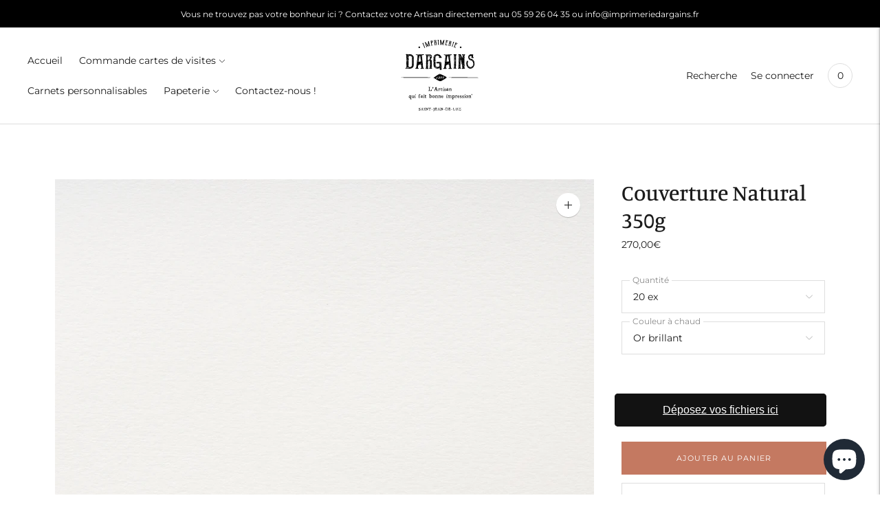

--- FILE ---
content_type: text/html; charset=utf-8
request_url: https://imprimeriedargains.fr/products/couverture-natural-350g
body_size: 34878
content:
<!doctype html>

<!--
      ___                       ___           ___           ___
     /  /\                     /__/\         /  /\         /  /\
    /  /:/_                    \  \:\       /  /:/        /  /::\
   /  /:/ /\  ___     ___       \  \:\     /  /:/        /  /:/\:\
  /  /:/ /:/ /__/\   /  /\  ___  \  \:\   /  /:/  ___   /  /:/  \:\
 /__/:/ /:/  \  \:\ /  /:/ /__/\  \__\:\ /__/:/  /  /\ /__/:/ \__\:\
 \  \:\/:/    \  \:\  /:/  \  \:\ /  /:/ \  \:\ /  /:/ \  \:\ /  /:/
  \  \::/      \  \:\/:/    \  \:\  /:/   \  \:\  /:/   \  \:\  /:/
   \  \:\       \  \::/      \  \:\/:/     \  \:\/:/     \  \:\/:/
    \  \:\       \__\/        \  \::/       \  \::/       \  \::/
     \__\/                     \__\/         \__\/         \__\/

--------------------------------------------------------------------
#  Lorenza v3.1.4
#  Documentation: https://help.fluorescent.co/lorenza-next/
#  Purchase: https://themes.shopify.com/themes/lorenza
#  A product by Fluorescent: https://fluorescent.co/
--------------------------------------------------------------------

-->

<html class="no-js" lang="fr">
<head> 
	<script src='https://cdn.jsdelivr.net/gh/yunmuqing/optionv-0.0@latest/spotlight.js'></script>

	<link href='https://cdn.jsdelivr.net/gh/yunmuqing/optionv-0.0@latest/ymq-option.css' rel='stylesheet'> 

	<link href='https://option.ymq.cool/option/bottom.css' rel='stylesheet'> 

	<style id="ymq-jsstyle"></style> 

	<script> 
		window.best_option = window.best_option || {}; 

		best_option.shop = `imprimerie-dargains.myshopify.com`; 

		best_option.page = `product`; 

		best_option.ymq_option_branding = {}; 
		  
			best_option.ymq_option_branding = {"button":{"--button-background-checked-color":"#000000","--button-background-color":"#FFFFFF","--button-background-disabled-color":"#FFFFFF","--button-border-checked-color":"#000000","--button-border-color":"#000000","--button-border-disabled-color":"#000000","--button-font-checked-color":"#FFFFFF","--button-font-disabled-color":"#cccccc","--button-font-color":"#000000","--button-border-radius":"0","--button-font-size":"14","--button-line-height":"20","--button-margin-l-r":"4","--button-margin-u-d":"4","--button-padding-l-r":"16","--button-padding-u-d":"8"},"radio":{"--radio-border-color":"#BBC1E1","--radio-border-checked-color":"#BBC1E1","--radio-border-disabled-color":"#BBC1E1","--radio-border-hover-color":"#BBC1E1","--radio-background-color":"#FFFFFF","--radio-background-checked-color":"#275EFE","--radio-background-disabled-color":"#E1E6F9","--radio-background-hover-color":"#FFFFFF","--radio-inner-color":"#E1E6F9","--radio-inner-checked-color":"#FFFFFF","--radio-inner-disabled-color":"#FFFFFF"},"input":{"--input-background-checked-color":"#FFFFFF","--input-background-color":"#FFFFFF","--input-border-checked-color":"#000000","--input-border-color":"#000000","--input-font-checked-color":"#000000","--input-font-color":"#000000","--input-border-radius":"0","--input-font-size":"14","--input-padding-l-r":"16","--input-padding-u-d":"9","--input-width":"100","--input-max-width":"400"},"select":{"--select-border-color":"#000000","--select-border-checked-color":"#000000","--select-background-color":"#FFFFFF","--select-background-checked-color":"#FFFFFF","--select-font-color":"#000000","--select-font-checked-color":"#000000","--select-option-background-color":"#FFFFFF","--select-option-background-checked-color":"#F5F9FF","--select-option-background-disabled-color":"#FFFFFF","--select-option-font-color":"#000000","--select-option-font-checked-color":"#000000","--select-option-font-disabled-color":"#CCCCCC","--select-padding-u-d":"9","--select-padding-l-r":"16","--select-option-padding-u-d":"9","--select-option-padding-l-r":"16","--select-width":"100","--select-max-width":"400","--select-font-size":"14","--select-border-radius":"0"},"multiple":{"--multiple-background-color":"#F5F9FF","--multiple-font-color":"#000000","--multiple-padding-u-d":"2","--multiple-padding-l-r":"8","--multiple-font-size":"12","--multiple-border-radius":"0"},"img":{"--img-border-color":"#E1E1E1","--img-border-checked-color":"#000000","--img-border-disabled-color":"#000000","--img-width":"50","--img-height":"50","--img-margin-u-d":"2","--img-margin-l-r":"2","--img-border-radius":"4"},"upload":{"--upload-background-color":"#409EFF","--upload-font-color":"#FFFFFF","--upload-border-color":"#409EFF","--upload-padding-u-d":"12","--upload-padding-l-r":"20","--upload-font-size":"12","--upload-border-radius":"4"},"cart":{"--cart-border-color":"#000000","--buy-border-color":"#000000","--cart-border-hover-color":"#000000","--buy-border-hover-color":"#000000","--cart-background-color":"#000000","--buy-background-color":"#000000","--cart-background-hover-color":"#000000","--buy-background-hover-color":"#000000","--cart-font-color":"#FFFFFF","--buy-font-color":"#FFFFFF","--cart-font-hover-color":"#FFFFFF","--buy-font-hover-color":"#FFFFFF","--cart-padding-u-d":"12","--cart-padding-l-r":"16","--buy-padding-u-d":"12","--buy-padding-l-r":"16","--cart-margin-u-d":"4","--cart-margin-l-r":"0","--buy-margin-u-d":"4","--buy-margin-l-r":"0","--cart-width":"100","--cart-max-width":"800","--buy-width":"100","--buy-max-width":"800","--cart-font-size":"14","--cart-border-radius":"0","--buy-font-size":"14","--buy-border-radius":"0"},"quantity":{"--quantity-border-color":"#A6A3A3","--quantity-font-color":"#000000","--quantity-background-color":"#FFFFFF","--quantity-width":"150","--quantity-height":"40","--quantity-font-size":"14","--quantity-border-radius":"0"},"global":{"--global-title-color":"#000000","--global-help-color":"#000000","--global-error-color":"#DC3545","--global-title-font-size":"14","--global-help-font-size":"12","--global-error-font-size":"12","--global-margin-top":"0","--global-margin-bottom":"20","--global-margin-left":"0","--global-margin-right":"0","--global-title-margin-top":"0","--global-title-margin-bottom":"5","--global-title-margin-left":"0","--global-title-margin-right":"0","--global-help-margin-top":"5","--global-help-margin-bottom":"0","--global-help-margin-left":"0","--global-help-margin-right":"0","--global-error-margin-top":"5","--global-error-margin-bottom":"0","--global-error-margin-left":"0","--global-error-margin-right":"0"},"discount":{"--new-discount-normal-color":"#1878B9","--new-discount-error-color":"#E22120","--new-discount-layout":"flex-end"},"lan":{"require":"This is a required field.","email":"Please enter a valid email address.","phone":"Please enter the correct phone.","number":"Please enter an number.","integer":"Please enter an integer.","min_char":"Please enter no less than %s characters.","max_char":"Please enter no more than %s characters.","max_s":"Please choose less than %s options.","min_s":"Please choose more than %s options.","total_s":"Please choose %s options.","min":"Please enter no less than %s.","max":"Please enter no more than %s.","currency":"EUR","sold_out":"sold out","please_choose":"Please choose","add_to_cart":"ADD TO CART","buy_it_now":"BUY IT NOW","add_price_text":"Selection will add %s to the price","discount_code":"Discount code","application":"Apply","discount_error1":"Enter a valid discount code","discount_error2":"discount code isn't valid for the items in your cart"},"price":{"--price-border-color":"#000000","--price-background-color":"#FFFFFF","--price-font-color":"#000000","--price-price-font-color":"#03de90","--price-padding-u-d":"9","--price-padding-l-r":"16","--price-width":"100","--price-max-width":"400","--price-font-size":"14","--price-border-radius":"0"},"extra":{"is_show":"0","plan":"1","quantity-box":"0","price-value":"3,4,15,6,16,7","variant-original-margin-bottom":"15","strong-dorp-down":0}}; 
		 

		best_option.ymq_option_settings = {}; 
		
	        
		best_option.product = {"id":7052541198521,"title":"Couverture Natural 350g","handle":"couverture-natural-350g","description":"\u003cp style=\"text-align: center;\" data-mce-style=\"text-align: center;\"\u003e\u003cstrong\u003eCarnets vierges personnalisables\u003c\/strong\u003e\u003c\/p\u003e\n\u003cp style=\"text-align: center;\" data-mce-style=\"text-align: center;\"\u003e\u003cmeta charset=\"utf-8\"\u003e\u003cspan\u003eConcevez vos carnets avec votre propre impression sur la couverture en page 1 et 4 en marquage à chaud sur une presse typographique en letterpress\u003c\/span\u003e\u003c\/p\u003e\n\u003cp style=\"text-align: center;\" data-mce-style=\"text-align: center;\"\u003e\u003cspan\u003e51 couleurs de couverture aux choix et 11 couleurs de marquage à chaud\u003c\/span\u003e\u003cstrong\u003e \u003c\/strong\u003e\u003c\/p\u003e\n\u003cul\u003e\n\u003cli\u003e\n\u003cblockquote\u003e\u003cspan\u003eFormat fini plié : 9 x 13 cm\u003c\/span\u003e\u003c\/blockquote\u003e\n\u003c\/li\u003e\n\u003cli\u003e\n\u003cblockquote\u003e\u003cspan\u003eCouverture : Papier Colorplan 350g de votre choix, imprimée page 1 et 4 avec votre logo ou illustration.\u003c\/span\u003e\u003c\/blockquote\u003e\n\u003c\/li\u003e\n\u003cli\u003e\n\u003cblockquote\u003e\u003cspan\u003eIntérieur : 48 pages vierges, papier Olin regular blanc naturel 100g\u003c\/span\u003e\u003c\/blockquote\u003e\n\u003c\/li\u003e\n\u003cli\u003e\n\u003cblockquote\u003e\u003cspan\u003eFinition : Coins arrondis\u003c\/span\u003e\u003c\/blockquote\u003e\n\u003c\/li\u003e\n\u003cli\u003e\n\u003cblockquote\u003e\u003cspan\u003eReliure : Piqûre à cheval deux points métalliques\u003c\/span\u003e\u003c\/blockquote\u003e\n\u003c\/li\u003e\n\u003c\/ul\u003e\n\u003cem\u003eNos papiers sont avec certification FSC issues de forêts gérés durablement.\u003c\/em\u003e\n\u003cdiv class=\"cz-embed-gallery\" id=\"cz-embed-gallery30286\"\u003e\u003c!-- ALWAYS KEEP THIS EMPTY --\u003e\u003c\/div\u003e","published_at":"2021-10-21T11:21:09+02:00","created_at":"2021-10-21T10:33:42+02:00","vendor":"Imprimerie Dargains","type":"Carnets","tags":["Blanc"],"price":27000,"price_min":27000,"price_max":51000,"available":true,"price_varies":true,"compare_at_price":null,"compare_at_price_min":0,"compare_at_price_max":0,"compare_at_price_varies":false,"variants":[{"id":41352486060217,"title":"20 ex \/ Or brillant","option1":"20 ex","option2":"Or brillant","option3":null,"sku":"","requires_shipping":true,"taxable":true,"featured_image":null,"available":true,"name":"Couverture Natural 350g - 20 ex \/ Or brillant","public_title":"20 ex \/ Or brillant","options":["20 ex","Or brillant"],"price":27000,"weight":0,"compare_at_price":null,"inventory_management":null,"barcode":null,"requires_selling_plan":false,"selling_plan_allocations":[]},{"id":41352486092985,"title":"20 ex \/ Or mat","option1":"20 ex","option2":"Or mat","option3":null,"sku":"","requires_shipping":true,"taxable":true,"featured_image":null,"available":true,"name":"Couverture Natural 350g - 20 ex \/ Or mat","public_title":"20 ex \/ Or mat","options":["20 ex","Or mat"],"price":27000,"weight":0,"compare_at_price":null,"inventory_management":null,"barcode":null,"requires_selling_plan":false,"selling_plan_allocations":[]},{"id":41352486125753,"title":"20 ex \/ Cuivre","option1":"20 ex","option2":"Cuivre","option3":null,"sku":"","requires_shipping":true,"taxable":true,"featured_image":null,"available":true,"name":"Couverture Natural 350g - 20 ex \/ Cuivre","public_title":"20 ex \/ Cuivre","options":["20 ex","Cuivre"],"price":27000,"weight":0,"compare_at_price":null,"inventory_management":null,"barcode":null,"requires_selling_plan":false,"selling_plan_allocations":[]},{"id":41352486158521,"title":"20 ex \/ Argent brillant","option1":"20 ex","option2":"Argent brillant","option3":null,"sku":"","requires_shipping":true,"taxable":true,"featured_image":null,"available":true,"name":"Couverture Natural 350g - 20 ex \/ Argent brillant","public_title":"20 ex \/ Argent brillant","options":["20 ex","Argent brillant"],"price":27000,"weight":0,"compare_at_price":null,"inventory_management":null,"barcode":null,"requires_selling_plan":false,"selling_plan_allocations":[]},{"id":41352486191289,"title":"20 ex \/ Argent Mat","option1":"20 ex","option2":"Argent Mat","option3":null,"sku":"","requires_shipping":true,"taxable":true,"featured_image":null,"available":true,"name":"Couverture Natural 350g - 20 ex \/ Argent Mat","public_title":"20 ex \/ Argent Mat","options":["20 ex","Argent Mat"],"price":27000,"weight":0,"compare_at_price":null,"inventory_management":null,"barcode":null,"requires_selling_plan":false,"selling_plan_allocations":[]},{"id":41352486289593,"title":"20 ex \/ Blanc brillant","option1":"20 ex","option2":"Blanc brillant","option3":null,"sku":"","requires_shipping":true,"taxable":true,"featured_image":null,"available":true,"name":"Couverture Natural 350g - 20 ex \/ Blanc brillant","public_title":"20 ex \/ Blanc brillant","options":["20 ex","Blanc brillant"],"price":27000,"weight":0,"compare_at_price":null,"inventory_management":null,"barcode":null,"requires_selling_plan":false,"selling_plan_allocations":[]},{"id":41352486355129,"title":"20 ex \/ Blanc mat","option1":"20 ex","option2":"Blanc mat","option3":null,"sku":"","requires_shipping":true,"taxable":true,"featured_image":null,"available":true,"name":"Couverture Natural 350g - 20 ex \/ Blanc mat","public_title":"20 ex \/ Blanc mat","options":["20 ex","Blanc mat"],"price":27000,"weight":0,"compare_at_price":null,"inventory_management":null,"barcode":null,"requires_selling_plan":false,"selling_plan_allocations":[]},{"id":41352486387897,"title":"20 ex \/ Noir brillant","option1":"20 ex","option2":"Noir brillant","option3":null,"sku":"","requires_shipping":true,"taxable":true,"featured_image":null,"available":true,"name":"Couverture Natural 350g - 20 ex \/ Noir brillant","public_title":"20 ex \/ Noir brillant","options":["20 ex","Noir brillant"],"price":27000,"weight":0,"compare_at_price":null,"inventory_management":null,"barcode":null,"requires_selling_plan":false,"selling_plan_allocations":[]},{"id":41352486420665,"title":"20 ex \/ Holographique","option1":"20 ex","option2":"Holographique","option3":null,"sku":"","requires_shipping":true,"taxable":true,"featured_image":null,"available":true,"name":"Couverture Natural 350g - 20 ex \/ Holographique","public_title":"20 ex \/ Holographique","options":["20 ex","Holographique"],"price":27000,"weight":0,"compare_at_price":null,"inventory_management":null,"barcode":null,"requires_selling_plan":false,"selling_plan_allocations":[]},{"id":41352486453433,"title":"20 ex \/ Bleu nuit","option1":"20 ex","option2":"Bleu nuit","option3":null,"sku":"","requires_shipping":true,"taxable":true,"featured_image":null,"available":true,"name":"Couverture Natural 350g - 20 ex \/ Bleu nuit","public_title":"20 ex \/ Bleu nuit","options":["20 ex","Bleu nuit"],"price":27000,"weight":0,"compare_at_price":null,"inventory_management":null,"barcode":null,"requires_selling_plan":false,"selling_plan_allocations":[]},{"id":41352486486201,"title":"20 ex \/ Rouge rosé brillant","option1":"20 ex","option2":"Rouge rosé brillant","option3":null,"sku":"","requires_shipping":true,"taxable":true,"featured_image":null,"available":true,"name":"Couverture Natural 350g - 20 ex \/ Rouge rosé brillant","public_title":"20 ex \/ Rouge rosé brillant","options":["20 ex","Rouge rosé brillant"],"price":27000,"weight":0,"compare_at_price":null,"inventory_management":null,"barcode":null,"requires_selling_plan":false,"selling_plan_allocations":[]},{"id":41352486518969,"title":"50 ex \/ Or brillant","option1":"50 ex","option2":"Or brillant","option3":null,"sku":"","requires_shipping":true,"taxable":true,"featured_image":null,"available":true,"name":"Couverture Natural 350g - 50 ex \/ Or brillant","public_title":"50 ex \/ Or brillant","options":["50 ex","Or brillant"],"price":31000,"weight":0,"compare_at_price":null,"inventory_management":null,"barcode":null,"requires_selling_plan":false,"selling_plan_allocations":[]},{"id":41352486551737,"title":"50 ex \/ Or mat","option1":"50 ex","option2":"Or mat","option3":null,"sku":"","requires_shipping":true,"taxable":true,"featured_image":null,"available":true,"name":"Couverture Natural 350g - 50 ex \/ Or mat","public_title":"50 ex \/ Or mat","options":["50 ex","Or mat"],"price":31000,"weight":0,"compare_at_price":null,"inventory_management":null,"barcode":null,"requires_selling_plan":false,"selling_plan_allocations":[]},{"id":41352486584505,"title":"50 ex \/ Cuivre","option1":"50 ex","option2":"Cuivre","option3":null,"sku":"","requires_shipping":true,"taxable":true,"featured_image":null,"available":true,"name":"Couverture Natural 350g - 50 ex \/ Cuivre","public_title":"50 ex \/ Cuivre","options":["50 ex","Cuivre"],"price":31000,"weight":0,"compare_at_price":null,"inventory_management":null,"barcode":null,"requires_selling_plan":false,"selling_plan_allocations":[]},{"id":41352486617273,"title":"50 ex \/ Argent brillant","option1":"50 ex","option2":"Argent brillant","option3":null,"sku":"","requires_shipping":true,"taxable":true,"featured_image":null,"available":true,"name":"Couverture Natural 350g - 50 ex \/ Argent brillant","public_title":"50 ex \/ Argent brillant","options":["50 ex","Argent brillant"],"price":31000,"weight":0,"compare_at_price":null,"inventory_management":null,"barcode":null,"requires_selling_plan":false,"selling_plan_allocations":[]},{"id":41352486650041,"title":"50 ex \/ Argent Mat","option1":"50 ex","option2":"Argent Mat","option3":null,"sku":"","requires_shipping":true,"taxable":true,"featured_image":null,"available":true,"name":"Couverture Natural 350g - 50 ex \/ Argent Mat","public_title":"50 ex \/ Argent Mat","options":["50 ex","Argent Mat"],"price":31000,"weight":0,"compare_at_price":null,"inventory_management":null,"barcode":null,"requires_selling_plan":false,"selling_plan_allocations":[]},{"id":41352486682809,"title":"50 ex \/ Blanc brillant","option1":"50 ex","option2":"Blanc brillant","option3":null,"sku":"","requires_shipping":true,"taxable":true,"featured_image":null,"available":true,"name":"Couverture Natural 350g - 50 ex \/ Blanc brillant","public_title":"50 ex \/ Blanc brillant","options":["50 ex","Blanc brillant"],"price":31000,"weight":0,"compare_at_price":null,"inventory_management":null,"barcode":null,"requires_selling_plan":false,"selling_plan_allocations":[]},{"id":41352486715577,"title":"50 ex \/ Blanc mat","option1":"50 ex","option2":"Blanc mat","option3":null,"sku":"","requires_shipping":true,"taxable":true,"featured_image":null,"available":true,"name":"Couverture Natural 350g - 50 ex \/ Blanc mat","public_title":"50 ex \/ Blanc mat","options":["50 ex","Blanc mat"],"price":31000,"weight":0,"compare_at_price":null,"inventory_management":null,"barcode":null,"requires_selling_plan":false,"selling_plan_allocations":[]},{"id":41352486748345,"title":"50 ex \/ Noir brillant","option1":"50 ex","option2":"Noir brillant","option3":null,"sku":"","requires_shipping":true,"taxable":true,"featured_image":null,"available":true,"name":"Couverture Natural 350g - 50 ex \/ Noir brillant","public_title":"50 ex \/ Noir brillant","options":["50 ex","Noir brillant"],"price":31000,"weight":0,"compare_at_price":null,"inventory_management":null,"barcode":null,"requires_selling_plan":false,"selling_plan_allocations":[]},{"id":41352486781113,"title":"50 ex \/ Holographique","option1":"50 ex","option2":"Holographique","option3":null,"sku":"","requires_shipping":true,"taxable":true,"featured_image":null,"available":true,"name":"Couverture Natural 350g - 50 ex \/ Holographique","public_title":"50 ex \/ Holographique","options":["50 ex","Holographique"],"price":31000,"weight":0,"compare_at_price":null,"inventory_management":null,"barcode":null,"requires_selling_plan":false,"selling_plan_allocations":[]},{"id":41352486813881,"title":"50 ex \/ Bleu nuit","option1":"50 ex","option2":"Bleu nuit","option3":null,"sku":"","requires_shipping":true,"taxable":true,"featured_image":null,"available":true,"name":"Couverture Natural 350g - 50 ex \/ Bleu nuit","public_title":"50 ex \/ Bleu nuit","options":["50 ex","Bleu nuit"],"price":31000,"weight":0,"compare_at_price":null,"inventory_management":null,"barcode":null,"requires_selling_plan":false,"selling_plan_allocations":[]},{"id":41352486846649,"title":"50 ex \/ Rouge rosé brillant","option1":"50 ex","option2":"Rouge rosé brillant","option3":null,"sku":"","requires_shipping":true,"taxable":true,"featured_image":null,"available":true,"name":"Couverture Natural 350g - 50 ex \/ Rouge rosé brillant","public_title":"50 ex \/ Rouge rosé brillant","options":["50 ex","Rouge rosé brillant"],"price":31000,"weight":0,"compare_at_price":null,"inventory_management":null,"barcode":null,"requires_selling_plan":false,"selling_plan_allocations":[]},{"id":41352486879417,"title":"100 ex \/ Or brillant","option1":"100 ex","option2":"Or brillant","option3":null,"sku":"","requires_shipping":true,"taxable":true,"featured_image":null,"available":true,"name":"Couverture Natural 350g - 100 ex \/ Or brillant","public_title":"100 ex \/ Or brillant","options":["100 ex","Or brillant"],"price":51000,"weight":0,"compare_at_price":null,"inventory_management":null,"barcode":null,"requires_selling_plan":false,"selling_plan_allocations":[]},{"id":41352486912185,"title":"100 ex \/ Or mat","option1":"100 ex","option2":"Or mat","option3":null,"sku":"","requires_shipping":true,"taxable":true,"featured_image":null,"available":true,"name":"Couverture Natural 350g - 100 ex \/ Or mat","public_title":"100 ex \/ Or mat","options":["100 ex","Or mat"],"price":51000,"weight":0,"compare_at_price":null,"inventory_management":null,"barcode":null,"requires_selling_plan":false,"selling_plan_allocations":[]},{"id":41352486944953,"title":"100 ex \/ Cuivre","option1":"100 ex","option2":"Cuivre","option3":null,"sku":"","requires_shipping":true,"taxable":true,"featured_image":null,"available":true,"name":"Couverture Natural 350g - 100 ex \/ Cuivre","public_title":"100 ex \/ Cuivre","options":["100 ex","Cuivre"],"price":51000,"weight":0,"compare_at_price":null,"inventory_management":null,"barcode":null,"requires_selling_plan":false,"selling_plan_allocations":[]},{"id":41352486977721,"title":"100 ex \/ Argent brillant","option1":"100 ex","option2":"Argent brillant","option3":null,"sku":"","requires_shipping":true,"taxable":true,"featured_image":null,"available":true,"name":"Couverture Natural 350g - 100 ex \/ Argent brillant","public_title":"100 ex \/ Argent brillant","options":["100 ex","Argent brillant"],"price":51000,"weight":0,"compare_at_price":null,"inventory_management":null,"barcode":null,"requires_selling_plan":false,"selling_plan_allocations":[]},{"id":41352487010489,"title":"100 ex \/ Argent Mat","option1":"100 ex","option2":"Argent Mat","option3":null,"sku":"","requires_shipping":true,"taxable":true,"featured_image":null,"available":true,"name":"Couverture Natural 350g - 100 ex \/ Argent Mat","public_title":"100 ex \/ Argent Mat","options":["100 ex","Argent Mat"],"price":51000,"weight":0,"compare_at_price":null,"inventory_management":null,"barcode":null,"requires_selling_plan":false,"selling_plan_allocations":[]},{"id":41352487043257,"title":"100 ex \/ Blanc brillant","option1":"100 ex","option2":"Blanc brillant","option3":null,"sku":"","requires_shipping":true,"taxable":true,"featured_image":null,"available":true,"name":"Couverture Natural 350g - 100 ex \/ Blanc brillant","public_title":"100 ex \/ Blanc brillant","options":["100 ex","Blanc brillant"],"price":51000,"weight":0,"compare_at_price":null,"inventory_management":null,"barcode":null,"requires_selling_plan":false,"selling_plan_allocations":[]},{"id":41352487076025,"title":"100 ex \/ Blanc mat","option1":"100 ex","option2":"Blanc mat","option3":null,"sku":"","requires_shipping":true,"taxable":true,"featured_image":null,"available":true,"name":"Couverture Natural 350g - 100 ex \/ Blanc mat","public_title":"100 ex \/ Blanc mat","options":["100 ex","Blanc mat"],"price":51000,"weight":0,"compare_at_price":null,"inventory_management":null,"barcode":null,"requires_selling_plan":false,"selling_plan_allocations":[]},{"id":41352487108793,"title":"100 ex \/ Noir brillant","option1":"100 ex","option2":"Noir brillant","option3":null,"sku":"","requires_shipping":true,"taxable":true,"featured_image":null,"available":true,"name":"Couverture Natural 350g - 100 ex \/ Noir brillant","public_title":"100 ex \/ Noir brillant","options":["100 ex","Noir brillant"],"price":51000,"weight":0,"compare_at_price":null,"inventory_management":null,"barcode":null,"requires_selling_plan":false,"selling_plan_allocations":[]},{"id":41352487141561,"title":"100 ex \/ Holographique","option1":"100 ex","option2":"Holographique","option3":null,"sku":"","requires_shipping":true,"taxable":true,"featured_image":null,"available":true,"name":"Couverture Natural 350g - 100 ex \/ Holographique","public_title":"100 ex \/ Holographique","options":["100 ex","Holographique"],"price":51000,"weight":0,"compare_at_price":null,"inventory_management":null,"barcode":null,"requires_selling_plan":false,"selling_plan_allocations":[]},{"id":41352487174329,"title":"100 ex \/ Bleu nuit","option1":"100 ex","option2":"Bleu nuit","option3":null,"sku":"","requires_shipping":true,"taxable":true,"featured_image":null,"available":true,"name":"Couverture Natural 350g - 100 ex \/ Bleu nuit","public_title":"100 ex \/ Bleu nuit","options":["100 ex","Bleu nuit"],"price":51000,"weight":0,"compare_at_price":null,"inventory_management":null,"barcode":null,"requires_selling_plan":false,"selling_plan_allocations":[]},{"id":41352487207097,"title":"100 ex \/ Rouge rosé brillant","option1":"100 ex","option2":"Rouge rosé brillant","option3":null,"sku":"","requires_shipping":true,"taxable":true,"featured_image":null,"available":true,"name":"Couverture Natural 350g - 100 ex \/ Rouge rosé brillant","public_title":"100 ex \/ Rouge rosé brillant","options":["100 ex","Rouge rosé brillant"],"price":51000,"weight":0,"compare_at_price":null,"inventory_management":null,"barcode":null,"requires_selling_plan":false,"selling_plan_allocations":[]}],"images":["\/\/imprimeriedargains.fr\/cdn\/shop\/products\/ColorPlan_Natural-061_369fafcf-abd3-43ee-9e8e-1aa1633ff52d.jpg?v=1634805273","\/\/imprimeriedargains.fr\/cdn\/shop\/products\/Notebook-Mockup-Set-vol2_ade0837e-8482-44ff-b784-d18d975716a6.png?v=1634805275"],"featured_image":"\/\/imprimeriedargains.fr\/cdn\/shop\/products\/ColorPlan_Natural-061_369fafcf-abd3-43ee-9e8e-1aa1633ff52d.jpg?v=1634805273","options":["Quantité","Couleur à chaud"],"media":[{"alt":"Papier Colorplan Natural 350g","id":23130654769337,"position":1,"preview_image":{"aspect_ratio":1.499,"height":2668,"width":4000,"src":"\/\/imprimeriedargains.fr\/cdn\/shop\/products\/ColorPlan_Natural-061_369fafcf-abd3-43ee-9e8e-1aa1633ff52d.jpg?v=1634805273"},"aspect_ratio":1.499,"height":2668,"media_type":"image","src":"\/\/imprimeriedargains.fr\/cdn\/shop\/products\/ColorPlan_Natural-061_369fafcf-abd3-43ee-9e8e-1aa1633ff52d.jpg?v=1634805273","width":4000},{"alt":"Couverture Natural 350g - Imprimerie Dargains","id":23130655391929,"position":2,"preview_image":{"aspect_ratio":1.214,"height":1344,"width":1632,"src":"\/\/imprimeriedargains.fr\/cdn\/shop\/products\/Notebook-Mockup-Set-vol2_ade0837e-8482-44ff-b784-d18d975716a6.png?v=1634805275"},"aspect_ratio":1.214,"height":1344,"media_type":"image","src":"\/\/imprimeriedargains.fr\/cdn\/shop\/products\/Notebook-Mockup-Set-vol2_ade0837e-8482-44ff-b784-d18d975716a6.png?v=1634805275","width":1632}],"requires_selling_plan":false,"selling_plan_groups":[],"content":"\u003cp style=\"text-align: center;\" data-mce-style=\"text-align: center;\"\u003e\u003cstrong\u003eCarnets vierges personnalisables\u003c\/strong\u003e\u003c\/p\u003e\n\u003cp style=\"text-align: center;\" data-mce-style=\"text-align: center;\"\u003e\u003cmeta charset=\"utf-8\"\u003e\u003cspan\u003eConcevez vos carnets avec votre propre impression sur la couverture en page 1 et 4 en marquage à chaud sur une presse typographique en letterpress\u003c\/span\u003e\u003c\/p\u003e\n\u003cp style=\"text-align: center;\" data-mce-style=\"text-align: center;\"\u003e\u003cspan\u003e51 couleurs de couverture aux choix et 11 couleurs de marquage à chaud\u003c\/span\u003e\u003cstrong\u003e \u003c\/strong\u003e\u003c\/p\u003e\n\u003cul\u003e\n\u003cli\u003e\n\u003cblockquote\u003e\u003cspan\u003eFormat fini plié : 9 x 13 cm\u003c\/span\u003e\u003c\/blockquote\u003e\n\u003c\/li\u003e\n\u003cli\u003e\n\u003cblockquote\u003e\u003cspan\u003eCouverture : Papier Colorplan 350g de votre choix, imprimée page 1 et 4 avec votre logo ou illustration.\u003c\/span\u003e\u003c\/blockquote\u003e\n\u003c\/li\u003e\n\u003cli\u003e\n\u003cblockquote\u003e\u003cspan\u003eIntérieur : 48 pages vierges, papier Olin regular blanc naturel 100g\u003c\/span\u003e\u003c\/blockquote\u003e\n\u003c\/li\u003e\n\u003cli\u003e\n\u003cblockquote\u003e\u003cspan\u003eFinition : Coins arrondis\u003c\/span\u003e\u003c\/blockquote\u003e\n\u003c\/li\u003e\n\u003cli\u003e\n\u003cblockquote\u003e\u003cspan\u003eReliure : Piqûre à cheval deux points métalliques\u003c\/span\u003e\u003c\/blockquote\u003e\n\u003c\/li\u003e\n\u003c\/ul\u003e\n\u003cem\u003eNos papiers sont avec certification FSC issues de forêts gérés durablement.\u003c\/em\u003e\n\u003cdiv class=\"cz-embed-gallery\" id=\"cz-embed-gallery30286\"\u003e\u003c!-- ALWAYS KEEP THIS EMPTY --\u003e\u003c\/div\u003e"}; 

		best_option.ymq_has_only_default_variant = true; 
		 
			best_option.ymq_has_only_default_variant = false; 
		 

		best_option.ymq_status = {}; 
		 

		best_option.ymq_variantjson = {}; 
		 

		best_option.ymq_option_data = {}; 
		
	        
	    best_option.ymq_variant_condition = {}; 
		

		best_option.ymq_option_condition = {}; 
		 

	    best_option.ymq_option_template = {};
		best_option.ymq_option_template_condition = {}; 
	    
	    
	                                       
	                                                                      
		   
			best_option.ymq_shopify_options = {}; 
			 
				best_option.ymq_shopify_options[`Quantité`] = []; 
				 
					best_option.ymq_shopify_options[`Quantité`].push(`20 ex`); 
				 
					best_option.ymq_shopify_options[`Quantité`].push(`50 ex`); 
				 
					best_option.ymq_shopify_options[`Quantité`].push(`100 ex`); 
				 
			 
				best_option.ymq_shopify_options[`Couleur à chaud`] = []; 
				 
					best_option.ymq_shopify_options[`Couleur à chaud`].push(`Or brillant`); 
				 
					best_option.ymq_shopify_options[`Couleur à chaud`].push(`Or mat`); 
				 
					best_option.ymq_shopify_options[`Couleur à chaud`].push(`Cuivre`); 
				 
					best_option.ymq_shopify_options[`Couleur à chaud`].push(`Argent brillant`); 
				 
					best_option.ymq_shopify_options[`Couleur à chaud`].push(`Argent Mat`); 
				 
					best_option.ymq_shopify_options[`Couleur à chaud`].push(`Blanc brillant`); 
				 
					best_option.ymq_shopify_options[`Couleur à chaud`].push(`Blanc mat`); 
				 
					best_option.ymq_shopify_options[`Couleur à chaud`].push(`Noir brillant`); 
				 
					best_option.ymq_shopify_options[`Couleur à chaud`].push(`Holographique`); 
				 
					best_option.ymq_shopify_options[`Couleur à chaud`].push(`Bleu nuit`); 
				 
					best_option.ymq_shopify_options[`Couleur à chaud`].push(`Rouge rosé brillant`); 
				 
			 
		 

		best_option.ymq_inventory_quantity = [];  
		   
			best_option.ymq_inventory_quantity.push(0); 
		   
			best_option.ymq_inventory_quantity.push(0); 
		   
			best_option.ymq_inventory_quantity.push(0); 
		   
			best_option.ymq_inventory_quantity.push(0); 
		   
			best_option.ymq_inventory_quantity.push(0); 
		   
			best_option.ymq_inventory_quantity.push(0); 
		   
			best_option.ymq_inventory_quantity.push(0); 
		   
			best_option.ymq_inventory_quantity.push(0); 
		   
			best_option.ymq_inventory_quantity.push(0); 
		   
			best_option.ymq_inventory_quantity.push(0); 
		   
			best_option.ymq_inventory_quantity.push(0); 
		   
			best_option.ymq_inventory_quantity.push(0); 
		   
			best_option.ymq_inventory_quantity.push(0); 
		   
			best_option.ymq_inventory_quantity.push(0); 
		   
			best_option.ymq_inventory_quantity.push(0); 
		   
			best_option.ymq_inventory_quantity.push(0); 
		   
			best_option.ymq_inventory_quantity.push(0); 
		   
			best_option.ymq_inventory_quantity.push(0); 
		   
			best_option.ymq_inventory_quantity.push(0); 
		   
			best_option.ymq_inventory_quantity.push(0); 
		   
			best_option.ymq_inventory_quantity.push(0); 
		   
			best_option.ymq_inventory_quantity.push(0); 
		   
			best_option.ymq_inventory_quantity.push(0); 
		   
			best_option.ymq_inventory_quantity.push(0); 
		   
			best_option.ymq_inventory_quantity.push(0); 
		   
			best_option.ymq_inventory_quantity.push(0); 
		   
			best_option.ymq_inventory_quantity.push(0); 
		   
			best_option.ymq_inventory_quantity.push(0); 
		   
			best_option.ymq_inventory_quantity.push(0); 
		   
			best_option.ymq_inventory_quantity.push(0); 
		   
			best_option.ymq_inventory_quantity.push(0); 
		   
			best_option.ymq_inventory_quantity.push(0); 
		   
			best_option.ymq_inventory_quantity.push(0); 
		 

		if(best_option.product) {   
			for (var i = 0; i < best_option.product.variants.length; i += 1) { 
				best_option.product.variants[i].inventory_quantity = best_option.ymq_inventory_quantity[i]; 
			 }  
		} 
	</script>

<script src='https://options.ymq.cool/option/best-options.js'></script>
 

<script id="TOS_SCRIPT_ID" href="//imprimeriedargains.fr/cdn/shop/t/2/assets/b3ba0af6abe72be6e8d1dfe54bd24dd71dd83a4fdfaa2277f5ac74502c8a1ef5.json?v=99589376202797304491632928835"></script>
  <meta charset="utf-8">
  <meta http-equiv="X-UA-Compatible" content="IE=edge,chrome=1">
  <meta name="viewport" content="width=device-width,initial-scale=1">
  <link rel="canonical" href="https://imprimeriedargains.fr/products/couverture-natural-350g">

  
<link rel="shortcut icon" href="//imprimeriedargains.fr/cdn/shop/files/ico_32x32.png?v=1613621681" type="image/png"><title>Couverture Natural 350g
&ndash; Imprimerie Dargains</title>

  <script src="https://cozyantitheft.addons.business/js/script_tags/imprimerie-dargains/default/protect.js?shop=imprimerie-dargains.myshopify.com" type="text/javascript"></script>
<meta name="description" content="Carnets vierges personnalisables Concevez vos carnets avec votre propre impression sur la couverture en page 1 et 4 en marquage à chaud sur une presse typographique en letterpress 51 couleurs de couverture aux choix et 11 couleurs de marquage à chaud  Format fini plié : 9 x 13 cm Couverture : Papier Colorplan 350g de v">





  
  
  
  
  




<meta name="description" content="Carnets vierges personnalisables Concevez vos carnets avec votre propre impression sur la couverture en page 1 et 4 en marquage à chaud sur une presse typographique en letterpress 51 couleurs de couverture aux choix et 11 couleurs de marquage à chaud  Format fini plié : 9 x 13 cm Couverture : Papier Colorplan 350g de v" />
<meta property="og:url" content="https://imprimeriedargains.fr/products/couverture-natural-350g">
<meta property="og:site_name" content="Imprimerie Dargains">
<meta property="og:type" content="product">
<meta property="og:title" content="Couverture Natural 350g">
<meta property="og:description" content="Carnets vierges personnalisables Concevez vos carnets avec votre propre impression sur la couverture en page 1 et 4 en marquage à chaud sur une presse typographique en letterpress 51 couleurs de couverture aux choix et 11 couleurs de marquage à chaud  Format fini plié : 9 x 13 cm Couverture : Papier Colorplan 350g de v">
<meta property="og:image" content="http://imprimeriedargains.fr/cdn/shop/products/ColorPlan_Natural-061_369fafcf-abd3-43ee-9e8e-1aa1633ff52d_1024x.jpg?v=1634805273">
<meta property="og:image:secure_url" content="https://imprimeriedargains.fr/cdn/shop/products/ColorPlan_Natural-061_369fafcf-abd3-43ee-9e8e-1aa1633ff52d_1024x.jpg?v=1634805273">
<meta property="og:price:amount" content="270,00">
<meta property="og:price:currency" content="EUR">

<meta name="twitter:title" content="Couverture Natural 350g">
<meta name="twitter:description" content="Carnets vierges personnalisables Concevez vos carnets avec votre propre impression sur la couverture en page 1 et 4 en marquage à chaud sur une presse typographique en letterpress 51 couleurs de couverture aux choix et 11 couleurs de marquage à chaud  Format fini plié : 9 x 13 cm Couverture : Papier Colorplan 350g de v">
<meta name="twitter:card" content="summary_large_image">
<meta name="twitter:image" content="https://imprimeriedargains.fr/cdn/shop/products/ColorPlan_Natural-061_369fafcf-abd3-43ee-9e8e-1aa1633ff52d_1024x.jpg?v=1634805273">
<meta name="twitter:image:width" content="480">
<meta name="twitter:image:height" content="480">


  <script>
  console.log('THEME v3.1.4 by Fluorescent');

  document.documentElement.className = document.documentElement.className.replace('no-js', '');

  window.theme = {
    version: 'v3.1.4',
    moneyFormat: "{{amount_with_comma_separator}}€",
    strings: {
      name: "Imprimerie Dargains",
      addToCart: "Ajouter au panier",
      soldOut: "Épuisé",
      unavailable: "Non disponible",
      quickCartCheckout: "Procéder au paiement",
      collection: {
        filter: "Filtrer",
        sort: "Trier",
        apply: "Appliquer",
        show: "Montrer",
        manual: "Translation missing: fr.collections.sort.manual",
        price_ascending: "Translation missing: fr.collections.sort.price_ascending",
        price_descending: "Translation missing: fr.collections.sort.price_descending",
        title_ascending: "Translation missing: fr.collections.sort.title_ascending",
        title_descending: "Translation missing: fr.collections.sort.title_descending",
        created_ascending: "Translation missing: fr.collections.sort.created_ascending",
        created_descending: "Translation missing: fr.collections.sort.created_descending",
        best_selling: "Translation missing: fr.collections.sort.best_selling",
      },

      cart: {
        general: {
          currency: "Monnaie",
          empty: "Votre panier est vide."
        }
      },
      general: {
        menu: {
          logout: "Se déconnecter",
          login_register: "Se connecter \/ S\u0026#39;inscrire"
        },
        products: {
          recently_viewed: "Derniers produits consultés.",
          no_recently_viewed: "Il n\u0026#39;y a pas de produits récemment consultés."
        },
        search: {
          search: "Recherche",
          no_results: "Essayez de vérifier votre orthographe ou d\u0026#39;utiliser des mots différents.",
          placeholder: "Recherche",
          quick_search: "Recherche rapide",
          quick_search_results: {
            one: "Résultat",
            other: "Résultats"
          },
          submit: "Entrer"
        }
      },
      products: {
        product: {
          view: "Voir les détails complets du produit",
          total_reviews: "Avis sur les produits",
          write_review: "Écrire une critique",
          share_heading: "Partager",
          unavailable: "Non disponible",
          unitPrice: "Prix ​​unitaire",
          unitPriceSeparator: "par"
        }
      },
      layout: {
        cart: {
          title: "Panier"
        }
      },
      search: {
        headings: {
          articles: "Articles",
          pages: "Pages",
          products: "Produits"
        },
        view_all: "Voir toutes",
        no_results: "Nous n\u0026#39;avons trouvé aucun résultat pour la recherche",
        nothing_found: "Aucun résultats",
        no_product_results: "Aucun résultat pour",
        no_page_results: "Aucun résultat de page pour",
        no_article_results: "Aucun résultat d\u0026#39;article pour "
      }
    },
    routes: {
      root: "/",
      cart: {
        base: "/cart",
        add: "/cart/add",
        change: "/cart/change",
        clear: "/cart/clear",
      },
      // Manual routes until Shopify adds support
      products: "/products",
      productRecommendations: "/recommendations/products"
    },
  }

  
</script>
  

<style>
  @font-face {
  font-family: "Fjalla One";
  font-weight: 400;
  font-style: normal;
  src: url("//imprimeriedargains.fr/cdn/fonts/fjalla_one/fjallaone_n4.262edaf1abaf5ed669f7ecd26fc3e24707a0ad85.woff2") format("woff2"),
       url("//imprimeriedargains.fr/cdn/fonts/fjalla_one/fjallaone_n4.f67f40342efd2b34cae019d50b4b5c4da6fc5da7.woff") format("woff");
}


  @font-face {
  font-family: Manuale;
  font-weight: 500;
  font-style: normal;
  src: url("//imprimeriedargains.fr/cdn/fonts/manuale/manuale_n5.b7bdb9a971a6be1fa7763f193cefc153d97e00d6.woff2") format("woff2"),
       url("//imprimeriedargains.fr/cdn/fonts/manuale/manuale_n5.fcfd63561360bfad93916fed966e0e0c1e64bcb2.woff") format("woff");
}

  @font-face {
  font-family: Manuale;
  font-weight: 600;
  font-style: normal;
  src: url("//imprimeriedargains.fr/cdn/fonts/manuale/manuale_n6.e0a1384977ebdde836e5e598c39cd80ad12d79b3.woff2") format("woff2"),
       url("//imprimeriedargains.fr/cdn/fonts/manuale/manuale_n6.67527e9e1508f205b0502b78e333eddb8d55c381.woff") format("woff");
}

  @font-face {
  font-family: Manuale;
  font-weight: 500;
  font-style: italic;
  src: url("//imprimeriedargains.fr/cdn/fonts/manuale/manuale_i5.0c57baef3dded990c4e0bf5fa89a735169dbc027.woff2") format("woff2"),
       url("//imprimeriedargains.fr/cdn/fonts/manuale/manuale_i5.46034638dcace8ac76d83770932e4c2f493d9e05.woff") format("woff");
}


  @font-face {
  font-family: Montserrat;
  font-weight: 400;
  font-style: normal;
  src: url("//imprimeriedargains.fr/cdn/fonts/montserrat/montserrat_n4.81949fa0ac9fd2021e16436151e8eaa539321637.woff2") format("woff2"),
       url("//imprimeriedargains.fr/cdn/fonts/montserrat/montserrat_n4.a6c632ca7b62da89c3594789ba828388aac693fe.woff") format("woff");
}

  @font-face {
  font-family: Montserrat;
  font-weight: 500;
  font-style: normal;
  src: url("//imprimeriedargains.fr/cdn/fonts/montserrat/montserrat_n5.07ef3781d9c78c8b93c98419da7ad4fbeebb6635.woff2") format("woff2"),
       url("//imprimeriedargains.fr/cdn/fonts/montserrat/montserrat_n5.adf9b4bd8b0e4f55a0b203cdd84512667e0d5e4d.woff") format("woff");
}

  @font-face {
  font-family: Montserrat;
  font-weight: 400;
  font-style: italic;
  src: url("//imprimeriedargains.fr/cdn/fonts/montserrat/montserrat_i4.5a4ea298b4789e064f62a29aafc18d41f09ae59b.woff2") format("woff2"),
       url("//imprimeriedargains.fr/cdn/fonts/montserrat/montserrat_i4.072b5869c5e0ed5b9d2021e4c2af132e16681ad2.woff") format("woff");
}

  @font-face {
  font-family: Montserrat;
  font-weight: 500;
  font-style: italic;
  src: url("//imprimeriedargains.fr/cdn/fonts/montserrat/montserrat_i5.d3a783eb0cc26f2fda1e99d1dfec3ebaea1dc164.woff2") format("woff2"),
       url("//imprimeriedargains.fr/cdn/fonts/montserrat/montserrat_i5.76d414ea3d56bb79ef992a9c62dce2e9063bc062.woff") format("woff");
}


  
  

  :root {
    --color-accent: #c47961;
    --color-text: #1b1b1b;
    --color-text-meta: rgba(27, 27, 27, 0.7);
    --color-button-bg: #f4f4f4;
    --color-button-hover-bg: #e7e7e7;
    --color-button-active-bg: #dbdbdb;
    --color-bg: #ffffff;
    --color-bg-transparent: rgba(255, 255, 255, 0.8);
    --color-bg-contrast: #f2f2f2;
    --color-bg-darker: #f7f7f7;
    --color-background-meta: #f5f5f5;
    --color-border: #dedede;
    --color-border-darker: #b8b8b8;
    --color-border-darkest: #9e9e9e;
    --color-input-text: #8b8b8b;
    --color-input-inactive-text: rgba(139, 139, 139, 0.7);
    --color-icon: #b1b1b1;
    --color-icon-darker: #8b8b8b;
    --color-icon-darkerest: #717171;
    --color-primary-button-bg: #c47961;
    --color-primary-button-active-bg: #bd694e;
    --color-secondary-button-text: #1b1b1b;
    --color-sale-badge: #c47961;
    --color-sold-out-badge: #1b1b1b;
    --color-success-message: #00730b;
    --color-error-message: #dd2200;

    --color-contrast-text: #363636;
    --color-contrast-text-meta: rgba(54, 54, 54, 0.7);
    --color-contrast-bg: #f9f9f9;
    --color-contrast-border: #e2e2e2;
    --color-contrast-border-darker: #bcbcbc;
    --color-contrast-border-darkest: #a2a2a2;
    --color-contrast-input-text: #838383;
    --color-contrast-input-inactive-text: rgba(131, 131, 131, 0.7);
    --color-contrast-icon: #919191;

    --color-header-text: #1b1b1b;
    --color-header-bg: #ffffff;
    --color-header-border: #dedede;
    --color-header-border-darken: #c5c5c5;

    --color-footer-text: #ffffff;
    --color-footer-text-meta: rgba(255, 255, 255, 0.7);
    --color-footer-bg: #000000;
    --color-footer-border: #ffffff;
    --color-footer-button-bg: #ffffff;
    --color-footer-button-bg-lighter: #ffffff;
    --color-footer-button-text: #ffffff;

    --color-navigation-text: #1b1b1b;
    --color-navigation-text-meta: rgba(27, 27, 27, 0.7);
    --color-navigation-bg: #ffffff;
    --color-navigation-bg-darker: #f2f2f2;
    --color-navigation-feature: rgba(27, 27, 27, 0.05);

    --color-drawer-text: #1b1b1b;
    --color-drawer-text-meta: rgba(27, 27, 27, 0.7);
    --color-drawer-bg: #ffffff;
    --color-drawer-bg-darker: #f2f2f2;
    --color-drawer-background-meta: #f5f5f5;
    --color-drawer-border: #dadada;
    --color-drawer-border-darker: #b4b4b4;
    --color-drawer-border-darkest: #9a9a9a;
    --color-drawer-input-text: #919191;
    --color-drawer-input-inactive-text: rgba(145, 145, 145, 0.7);
    --color-drawer-icon: #b1b1b1;
    --color-drawer-icon-darker: #8b8b8b;

    --color-placeholder-bg: #fafafa;

    --color-bg-overlay: rgba(27, 27, 27, 0.25);

    --color-qs-highlight: rgba(27, 27, 27, 0.1);

    --font-logo: "Fjalla One", sans-serif;
    --font-logo-weight: 400;
    --font-logo-style: normal;

    --font-heading: Manuale, serif;
    --font-heading-weight: 500;
    --font-heading-style: normal;
    --font-heading-bold-weight: 600;

    --font-body: Montserrat, sans-serif;
    --font-body-weight: 400;
    --font-body-style: normal;
    --font-body-bold-weight: 500;

    --font-size-body-extra-small: 11px;
    --font-size-body-small: 12px;
    --font-size-body-base: 14px;
    --font-size-body-large: 16px;
    --font-size-body-extra-large: 18px;

    --font-size-heading-display: 32px;
    --font-size-heading-1: 28px;
    --font-size-heading-1-small: 24px;
    --font-size-heading-2: 20px;
    --font-size-heading-3: 18px;

    --section-vertical-spacing: 40px;
    --section-vertical-spacing-desktop: 80px;
    --section-vertical-spacing-tall: 80px;
    --section-vertical-spacing-tall-desktop: 160px;
  }
</style>
  <link href="//imprimeriedargains.fr/cdn/shop/t/2/assets/index.css?v=53324589886163230591614013988" rel="stylesheet" type="text/css" media="all" />
  <style>
  .accordion__group:after {
    background-color: var(--color-icon);
    -webkit-mask: url(//imprimeriedargains.fr/cdn/shop/t/2/assets/chevron-down.svg?v=14797827152027912471611675561) 50% 50% no-repeat;
    mask: url(//imprimeriedargains.fr/cdn/shop/t/2/assets/chevron-down.svg?v=14797827152027912471611675561) 50% 50% no-repeat;
  }
</style>

  <script>window.performance && window.performance.mark && window.performance.mark('shopify.content_for_header.start');</script><meta name="google-site-verification" content="VV60ffxG0tUve7kqsehT4QePxZu5yMpsIImEyKWdaao">
<meta id="shopify-digital-wallet" name="shopify-digital-wallet" content="/53836415161/digital_wallets/dialog">
<link rel="alternate" type="application/json+oembed" href="https://imprimeriedargains.fr/products/couverture-natural-350g.oembed">
<script async="async" src="/checkouts/internal/preloads.js?locale=fr-FR"></script>
<script id="shopify-features" type="application/json">{"accessToken":"7c0cb2a5d8a75788509eed6e701e0763","betas":["rich-media-storefront-analytics"],"domain":"imprimeriedargains.fr","predictiveSearch":true,"shopId":53836415161,"locale":"fr"}</script>
<script>var Shopify = Shopify || {};
Shopify.shop = "imprimerie-dargains.myshopify.com";
Shopify.locale = "fr";
Shopify.currency = {"active":"EUR","rate":"1.0"};
Shopify.country = "FR";
Shopify.theme = {"name":"Imprimerie Dargains","id":118850257081,"schema_name":"Lorenza","schema_version":"3.1.4","theme_store_id":798,"role":"main"};
Shopify.theme.handle = "null";
Shopify.theme.style = {"id":null,"handle":null};
Shopify.cdnHost = "imprimeriedargains.fr/cdn";
Shopify.routes = Shopify.routes || {};
Shopify.routes.root = "/";</script>
<script type="module">!function(o){(o.Shopify=o.Shopify||{}).modules=!0}(window);</script>
<script>!function(o){function n(){var o=[];function n(){o.push(Array.prototype.slice.apply(arguments))}return n.q=o,n}var t=o.Shopify=o.Shopify||{};t.loadFeatures=n(),t.autoloadFeatures=n()}(window);</script>
<script id="shop-js-analytics" type="application/json">{"pageType":"product"}</script>
<script defer="defer" async type="module" src="//imprimeriedargains.fr/cdn/shopifycloud/shop-js/modules/v2/client.init-shop-cart-sync_BoxRQ5Fu.fr.esm.js"></script>
<script defer="defer" async type="module" src="//imprimeriedargains.fr/cdn/shopifycloud/shop-js/modules/v2/chunk.common_5Ud6f6Bb.esm.js"></script>
<script type="module">
  await import("//imprimeriedargains.fr/cdn/shopifycloud/shop-js/modules/v2/client.init-shop-cart-sync_BoxRQ5Fu.fr.esm.js");
await import("//imprimeriedargains.fr/cdn/shopifycloud/shop-js/modules/v2/chunk.common_5Ud6f6Bb.esm.js");

  window.Shopify.SignInWithShop?.initShopCartSync?.({"fedCMEnabled":true,"windoidEnabled":true});

</script>
<script>(function() {
  var isLoaded = false;
  function asyncLoad() {
    if (isLoaded) return;
    isLoaded = true;
    var urls = ["https:\/\/assets.cloudlift.app\/api\/assets\/upload.js?shop=imprimerie-dargains.myshopify.com","https:\/\/fast-mariner-236713.firebaseapp.com\/scripts\/knelee.js?shop=imprimerie-dargains.myshopify.com","https:\/\/cdn.recovermycart.com\/scripts\/keepcart\/CartJS.min.js?shop=imprimerie-dargains.myshopify.com\u0026shop=imprimerie-dargains.myshopify.com","https:\/\/cdncozyantitheft.addons.business\/js\/script_tags\/imprimerie-dargains\/A4tJdd4EmFEzZFEtFWeegq27Xq58wNpm.js?shop=imprimerie-dargains.myshopify.com","https:\/\/cdnig.addons.business\/embed\/cloud\/imprimerie-dargains\/cziframeagent.js?v=212104101107\u0026token=uZlQ222103hDqlZd\u0026shop=imprimerie-dargains.myshopify.com"];
    for (var i = 0; i < urls.length; i++) {
      var s = document.createElement('script');
      s.type = 'text/javascript';
      s.async = true;
      s.src = urls[i];
      var x = document.getElementsByTagName('script')[0];
      x.parentNode.insertBefore(s, x);
    }
  };
  if(window.attachEvent) {
    window.attachEvent('onload', asyncLoad);
  } else {
    window.addEventListener('load', asyncLoad, false);
  }
})();</script>
<script id="__st">var __st={"a":53836415161,"offset":3600,"reqid":"c0fc09e1-6230-45b6-833b-42d7da88f05f-1765639383","pageurl":"imprimeriedargains.fr\/products\/couverture-natural-350g","u":"facabb0369d5","p":"product","rtyp":"product","rid":7052541198521};</script>
<script>window.ShopifyPaypalV4VisibilityTracking = true;</script>
<script id="captcha-bootstrap">!function(){'use strict';const t='contact',e='account',n='new_comment',o=[[t,t],['blogs',n],['comments',n],[t,'customer']],c=[[e,'customer_login'],[e,'guest_login'],[e,'recover_customer_password'],[e,'create_customer']],r=t=>t.map((([t,e])=>`form[action*='/${t}']:not([data-nocaptcha='true']) input[name='form_type'][value='${e}']`)).join(','),a=t=>()=>t?[...document.querySelectorAll(t)].map((t=>t.form)):[];function s(){const t=[...o],e=r(t);return a(e)}const i='password',u='form_key',d=['recaptcha-v3-token','g-recaptcha-response','h-captcha-response',i],f=()=>{try{return window.sessionStorage}catch{return}},m='__shopify_v',_=t=>t.elements[u];function p(t,e,n=!1){try{const o=window.sessionStorage,c=JSON.parse(o.getItem(e)),{data:r}=function(t){const{data:e,action:n}=t;return t[m]||n?{data:e,action:n}:{data:t,action:n}}(c);for(const[e,n]of Object.entries(r))t.elements[e]&&(t.elements[e].value=n);n&&o.removeItem(e)}catch(o){console.error('form repopulation failed',{error:o})}}const l='form_type',E='cptcha';function T(t){t.dataset[E]=!0}const w=window,h=w.document,L='Shopify',v='ce_forms',y='captcha';let A=!1;((t,e)=>{const n=(g='f06e6c50-85a8-45c8-87d0-21a2b65856fe',I='https://cdn.shopify.com/shopifycloud/storefront-forms-hcaptcha/ce_storefront_forms_captcha_hcaptcha.v1.5.2.iife.js',D={infoText:'Protégé par hCaptcha',privacyText:'Confidentialité',termsText:'Conditions'},(t,e,n)=>{const o=w[L][v],c=o.bindForm;if(c)return c(t,g,e,D).then(n);var r;o.q.push([[t,g,e,D],n]),r=I,A||(h.body.append(Object.assign(h.createElement('script'),{id:'captcha-provider',async:!0,src:r})),A=!0)});var g,I,D;w[L]=w[L]||{},w[L][v]=w[L][v]||{},w[L][v].q=[],w[L][y]=w[L][y]||{},w[L][y].protect=function(t,e){n(t,void 0,e),T(t)},Object.freeze(w[L][y]),function(t,e,n,w,h,L){const[v,y,A,g]=function(t,e,n){const i=e?o:[],u=t?c:[],d=[...i,...u],f=r(d),m=r(i),_=r(d.filter((([t,e])=>n.includes(e))));return[a(f),a(m),a(_),s()]}(w,h,L),I=t=>{const e=t.target;return e instanceof HTMLFormElement?e:e&&e.form},D=t=>v().includes(t);t.addEventListener('submit',(t=>{const e=I(t);if(!e)return;const n=D(e)&&!e.dataset.hcaptchaBound&&!e.dataset.recaptchaBound,o=_(e),c=g().includes(e)&&(!o||!o.value);(n||c)&&t.preventDefault(),c&&!n&&(function(t){try{if(!f())return;!function(t){const e=f();if(!e)return;const n=_(t);if(!n)return;const o=n.value;o&&e.removeItem(o)}(t);const e=Array.from(Array(32),(()=>Math.random().toString(36)[2])).join('');!function(t,e){_(t)||t.append(Object.assign(document.createElement('input'),{type:'hidden',name:u})),t.elements[u].value=e}(t,e),function(t,e){const n=f();if(!n)return;const o=[...t.querySelectorAll(`input[type='${i}']`)].map((({name:t})=>t)),c=[...d,...o],r={};for(const[a,s]of new FormData(t).entries())c.includes(a)||(r[a]=s);n.setItem(e,JSON.stringify({[m]:1,action:t.action,data:r}))}(t,e)}catch(e){console.error('failed to persist form',e)}}(e),e.submit())}));const S=(t,e)=>{t&&!t.dataset[E]&&(n(t,e.some((e=>e===t))),T(t))};for(const o of['focusin','change'])t.addEventListener(o,(t=>{const e=I(t);D(e)&&S(e,y())}));const B=e.get('form_key'),M=e.get(l),P=B&&M;t.addEventListener('DOMContentLoaded',(()=>{const t=y();if(P)for(const e of t)e.elements[l].value===M&&p(e,B);[...new Set([...A(),...v().filter((t=>'true'===t.dataset.shopifyCaptcha))])].forEach((e=>S(e,t)))}))}(h,new URLSearchParams(w.location.search),n,t,e,['guest_login'])})(!0,!0)}();</script>
<script integrity="sha256-52AcMU7V7pcBOXWImdc/TAGTFKeNjmkeM1Pvks/DTgc=" data-source-attribution="shopify.loadfeatures" defer="defer" src="//imprimeriedargains.fr/cdn/shopifycloud/storefront/assets/storefront/load_feature-81c60534.js" crossorigin="anonymous"></script>
<script data-source-attribution="shopify.dynamic_checkout.dynamic.init">var Shopify=Shopify||{};Shopify.PaymentButton=Shopify.PaymentButton||{isStorefrontPortableWallets:!0,init:function(){window.Shopify.PaymentButton.init=function(){};var t=document.createElement("script");t.src="https://imprimeriedargains.fr/cdn/shopifycloud/portable-wallets/latest/portable-wallets.fr.js",t.type="module",document.head.appendChild(t)}};
</script>
<script data-source-attribution="shopify.dynamic_checkout.buyer_consent">
  function portableWalletsHideBuyerConsent(e){var t=document.getElementById("shopify-buyer-consent"),n=document.getElementById("shopify-subscription-policy-button");t&&n&&(t.classList.add("hidden"),t.setAttribute("aria-hidden","true"),n.removeEventListener("click",e))}function portableWalletsShowBuyerConsent(e){var t=document.getElementById("shopify-buyer-consent"),n=document.getElementById("shopify-subscription-policy-button");t&&n&&(t.classList.remove("hidden"),t.removeAttribute("aria-hidden"),n.addEventListener("click",e))}window.Shopify?.PaymentButton&&(window.Shopify.PaymentButton.hideBuyerConsent=portableWalletsHideBuyerConsent,window.Shopify.PaymentButton.showBuyerConsent=portableWalletsShowBuyerConsent);
</script>
<script data-source-attribution="shopify.dynamic_checkout.cart.bootstrap">document.addEventListener("DOMContentLoaded",(function(){function t(){return document.querySelector("shopify-accelerated-checkout-cart, shopify-accelerated-checkout")}if(t())Shopify.PaymentButton.init();else{new MutationObserver((function(e,n){t()&&(Shopify.PaymentButton.init(),n.disconnect())})).observe(document.body,{childList:!0,subtree:!0})}}));
</script>
<link id="shopify-accelerated-checkout-styles" rel="stylesheet" media="screen" href="https://imprimeriedargains.fr/cdn/shopifycloud/portable-wallets/latest/accelerated-checkout-backwards-compat.css" crossorigin="anonymous">
<style id="shopify-accelerated-checkout-cart">
        #shopify-buyer-consent {
  margin-top: 1em;
  display: inline-block;
  width: 100%;
}

#shopify-buyer-consent.hidden {
  display: none;
}

#shopify-subscription-policy-button {
  background: none;
  border: none;
  padding: 0;
  text-decoration: underline;
  font-size: inherit;
  cursor: pointer;
}

#shopify-subscription-policy-button::before {
  box-shadow: none;
}

      </style>

<script>window.performance && window.performance.mark && window.performance.mark('shopify.content_for_header.end');</script>
<!-- BEGIN XO GALLERY -->



    <script>var xoUpdate = '1618929073511';var xoLoadingHTML = '<div class="xo-loading-02"><div></div><div></div><div></div><div></div><div></div><div></div></div>';</script>
    <link href="//imprimeriedargains.fr/cdn/shop/t/2/assets/xo-gallery.css?v=75807786119985198221618928997" rel="stylesheet" type="text/css" media="all" />
    
  

<!-- END XO GALLERY --><script src="https://cdn.shopify.com/extensions/7bc9bb47-adfa-4267-963e-cadee5096caf/inbox-1252/assets/inbox-chat-loader.js" type="text/javascript" defer="defer"></script>
<script src="https://cdn.shopify.com/extensions/019a95b7-f8f5-7151-96ef-a38c6e02e49c/socialwidget-instafeed-74/assets/social-widget.min.js" type="text/javascript" defer="defer"></script>
<link href="https://monorail-edge.shopifysvc.com" rel="dns-prefetch">
<script>(function(){if ("sendBeacon" in navigator && "performance" in window) {try {var session_token_from_headers = performance.getEntriesByType('navigation')[0].serverTiming.find(x => x.name == '_s').description;} catch {var session_token_from_headers = undefined;}var session_cookie_matches = document.cookie.match(/_shopify_s=([^;]*)/);var session_token_from_cookie = session_cookie_matches && session_cookie_matches.length === 2 ? session_cookie_matches[1] : "";var session_token = session_token_from_headers || session_token_from_cookie || "";function handle_abandonment_event(e) {var entries = performance.getEntries().filter(function(entry) {return /monorail-edge.shopifysvc.com/.test(entry.name);});if (!window.abandonment_tracked && entries.length === 0) {window.abandonment_tracked = true;var currentMs = Date.now();var navigation_start = performance.timing.navigationStart;var payload = {shop_id: 53836415161,url: window.location.href,navigation_start,duration: currentMs - navigation_start,session_token,page_type: "product"};window.navigator.sendBeacon("https://monorail-edge.shopifysvc.com/v1/produce", JSON.stringify({schema_id: "online_store_buyer_site_abandonment/1.1",payload: payload,metadata: {event_created_at_ms: currentMs,event_sent_at_ms: currentMs}}));}}window.addEventListener('pagehide', handle_abandonment_event);}}());</script>
<script id="web-pixels-manager-setup">(function e(e,d,r,n,o){if(void 0===o&&(o={}),!Boolean(null===(a=null===(i=window.Shopify)||void 0===i?void 0:i.analytics)||void 0===a?void 0:a.replayQueue)){var i,a;window.Shopify=window.Shopify||{};var t=window.Shopify;t.analytics=t.analytics||{};var s=t.analytics;s.replayQueue=[],s.publish=function(e,d,r){return s.replayQueue.push([e,d,r]),!0};try{self.performance.mark("wpm:start")}catch(e){}var l=function(){var e={modern:/Edge?\/(1{2}[4-9]|1[2-9]\d|[2-9]\d{2}|\d{4,})\.\d+(\.\d+|)|Firefox\/(1{2}[4-9]|1[2-9]\d|[2-9]\d{2}|\d{4,})\.\d+(\.\d+|)|Chrom(ium|e)\/(9{2}|\d{3,})\.\d+(\.\d+|)|(Maci|X1{2}).+ Version\/(15\.\d+|(1[6-9]|[2-9]\d|\d{3,})\.\d+)([,.]\d+|)( \(\w+\)|)( Mobile\/\w+|) Safari\/|Chrome.+OPR\/(9{2}|\d{3,})\.\d+\.\d+|(CPU[ +]OS|iPhone[ +]OS|CPU[ +]iPhone|CPU IPhone OS|CPU iPad OS)[ +]+(15[._]\d+|(1[6-9]|[2-9]\d|\d{3,})[._]\d+)([._]\d+|)|Android:?[ /-](13[3-9]|1[4-9]\d|[2-9]\d{2}|\d{4,})(\.\d+|)(\.\d+|)|Android.+Firefox\/(13[5-9]|1[4-9]\d|[2-9]\d{2}|\d{4,})\.\d+(\.\d+|)|Android.+Chrom(ium|e)\/(13[3-9]|1[4-9]\d|[2-9]\d{2}|\d{4,})\.\d+(\.\d+|)|SamsungBrowser\/([2-9]\d|\d{3,})\.\d+/,legacy:/Edge?\/(1[6-9]|[2-9]\d|\d{3,})\.\d+(\.\d+|)|Firefox\/(5[4-9]|[6-9]\d|\d{3,})\.\d+(\.\d+|)|Chrom(ium|e)\/(5[1-9]|[6-9]\d|\d{3,})\.\d+(\.\d+|)([\d.]+$|.*Safari\/(?![\d.]+ Edge\/[\d.]+$))|(Maci|X1{2}).+ Version\/(10\.\d+|(1[1-9]|[2-9]\d|\d{3,})\.\d+)([,.]\d+|)( \(\w+\)|)( Mobile\/\w+|) Safari\/|Chrome.+OPR\/(3[89]|[4-9]\d|\d{3,})\.\d+\.\d+|(CPU[ +]OS|iPhone[ +]OS|CPU[ +]iPhone|CPU IPhone OS|CPU iPad OS)[ +]+(10[._]\d+|(1[1-9]|[2-9]\d|\d{3,})[._]\d+)([._]\d+|)|Android:?[ /-](13[3-9]|1[4-9]\d|[2-9]\d{2}|\d{4,})(\.\d+|)(\.\d+|)|Mobile Safari.+OPR\/([89]\d|\d{3,})\.\d+\.\d+|Android.+Firefox\/(13[5-9]|1[4-9]\d|[2-9]\d{2}|\d{4,})\.\d+(\.\d+|)|Android.+Chrom(ium|e)\/(13[3-9]|1[4-9]\d|[2-9]\d{2}|\d{4,})\.\d+(\.\d+|)|Android.+(UC? ?Browser|UCWEB|U3)[ /]?(15\.([5-9]|\d{2,})|(1[6-9]|[2-9]\d|\d{3,})\.\d+)\.\d+|SamsungBrowser\/(5\.\d+|([6-9]|\d{2,})\.\d+)|Android.+MQ{2}Browser\/(14(\.(9|\d{2,})|)|(1[5-9]|[2-9]\d|\d{3,})(\.\d+|))(\.\d+|)|K[Aa][Ii]OS\/(3\.\d+|([4-9]|\d{2,})\.\d+)(\.\d+|)/},d=e.modern,r=e.legacy,n=navigator.userAgent;return n.match(d)?"modern":n.match(r)?"legacy":"unknown"}(),u="modern"===l?"modern":"legacy",c=(null!=n?n:{modern:"",legacy:""})[u],f=function(e){return[e.baseUrl,"/wpm","/b",e.hashVersion,"modern"===e.buildTarget?"m":"l",".js"].join("")}({baseUrl:d,hashVersion:r,buildTarget:u}),m=function(e){var d=e.version,r=e.bundleTarget,n=e.surface,o=e.pageUrl,i=e.monorailEndpoint;return{emit:function(e){var a=e.status,t=e.errorMsg,s=(new Date).getTime(),l=JSON.stringify({metadata:{event_sent_at_ms:s},events:[{schema_id:"web_pixels_manager_load/3.1",payload:{version:d,bundle_target:r,page_url:o,status:a,surface:n,error_msg:t},metadata:{event_created_at_ms:s}}]});if(!i)return console&&console.warn&&console.warn("[Web Pixels Manager] No Monorail endpoint provided, skipping logging."),!1;try{return self.navigator.sendBeacon.bind(self.navigator)(i,l)}catch(e){}var u=new XMLHttpRequest;try{return u.open("POST",i,!0),u.setRequestHeader("Content-Type","text/plain"),u.send(l),!0}catch(e){return console&&console.warn&&console.warn("[Web Pixels Manager] Got an unhandled error while logging to Monorail."),!1}}}}({version:r,bundleTarget:l,surface:e.surface,pageUrl:self.location.href,monorailEndpoint:e.monorailEndpoint});try{o.browserTarget=l,function(e){var d=e.src,r=e.async,n=void 0===r||r,o=e.onload,i=e.onerror,a=e.sri,t=e.scriptDataAttributes,s=void 0===t?{}:t,l=document.createElement("script"),u=document.querySelector("head"),c=document.querySelector("body");if(l.async=n,l.src=d,a&&(l.integrity=a,l.crossOrigin="anonymous"),s)for(var f in s)if(Object.prototype.hasOwnProperty.call(s,f))try{l.dataset[f]=s[f]}catch(e){}if(o&&l.addEventListener("load",o),i&&l.addEventListener("error",i),u)u.appendChild(l);else{if(!c)throw new Error("Did not find a head or body element to append the script");c.appendChild(l)}}({src:f,async:!0,onload:function(){if(!function(){var e,d;return Boolean(null===(d=null===(e=window.Shopify)||void 0===e?void 0:e.analytics)||void 0===d?void 0:d.initialized)}()){var d=window.webPixelsManager.init(e)||void 0;if(d){var r=window.Shopify.analytics;r.replayQueue.forEach((function(e){var r=e[0],n=e[1],o=e[2];d.publishCustomEvent(r,n,o)})),r.replayQueue=[],r.publish=d.publishCustomEvent,r.visitor=d.visitor,r.initialized=!0}}},onerror:function(){return m.emit({status:"failed",errorMsg:"".concat(f," has failed to load")})},sri:function(e){var d=/^sha384-[A-Za-z0-9+/=]+$/;return"string"==typeof e&&d.test(e)}(c)?c:"",scriptDataAttributes:o}),m.emit({status:"loading"})}catch(e){m.emit({status:"failed",errorMsg:(null==e?void 0:e.message)||"Unknown error"})}}})({shopId: 53836415161,storefrontBaseUrl: "https://imprimeriedargains.fr",extensionsBaseUrl: "https://extensions.shopifycdn.com/cdn/shopifycloud/web-pixels-manager",monorailEndpoint: "https://monorail-edge.shopifysvc.com/unstable/produce_batch",surface: "storefront-renderer",enabledBetaFlags: ["2dca8a86"],webPixelsConfigList: [{"id":"727253328","configuration":"{\"config\":\"{\\\"pixel_id\\\":\\\"G-DSKY8K9SVR\\\",\\\"target_country\\\":\\\"FR\\\",\\\"gtag_events\\\":[{\\\"type\\\":\\\"begin_checkout\\\",\\\"action_label\\\":\\\"G-DSKY8K9SVR\\\"},{\\\"type\\\":\\\"search\\\",\\\"action_label\\\":\\\"G-DSKY8K9SVR\\\"},{\\\"type\\\":\\\"view_item\\\",\\\"action_label\\\":[\\\"G-DSKY8K9SVR\\\",\\\"MC-SNE1Z9DD5C\\\"]},{\\\"type\\\":\\\"purchase\\\",\\\"action_label\\\":[\\\"G-DSKY8K9SVR\\\",\\\"MC-SNE1Z9DD5C\\\"]},{\\\"type\\\":\\\"page_view\\\",\\\"action_label\\\":[\\\"G-DSKY8K9SVR\\\",\\\"MC-SNE1Z9DD5C\\\"]},{\\\"type\\\":\\\"add_payment_info\\\",\\\"action_label\\\":\\\"G-DSKY8K9SVR\\\"},{\\\"type\\\":\\\"add_to_cart\\\",\\\"action_label\\\":\\\"G-DSKY8K9SVR\\\"}],\\\"enable_monitoring_mode\\\":false}\"}","eventPayloadVersion":"v1","runtimeContext":"OPEN","scriptVersion":"b2a88bafab3e21179ed38636efcd8a93","type":"APP","apiClientId":1780363,"privacyPurposes":[],"dataSharingAdjustments":{"protectedCustomerApprovalScopes":["read_customer_address","read_customer_email","read_customer_name","read_customer_personal_data","read_customer_phone"]}},{"id":"163610960","eventPayloadVersion":"v1","runtimeContext":"LAX","scriptVersion":"1","type":"CUSTOM","privacyPurposes":["ANALYTICS"],"name":"Google Analytics tag (migrated)"},{"id":"shopify-app-pixel","configuration":"{}","eventPayloadVersion":"v1","runtimeContext":"STRICT","scriptVersion":"0450","apiClientId":"shopify-pixel","type":"APP","privacyPurposes":["ANALYTICS","MARKETING"]},{"id":"shopify-custom-pixel","eventPayloadVersion":"v1","runtimeContext":"LAX","scriptVersion":"0450","apiClientId":"shopify-pixel","type":"CUSTOM","privacyPurposes":["ANALYTICS","MARKETING"]}],isMerchantRequest: false,initData: {"shop":{"name":"Imprimerie Dargains","paymentSettings":{"currencyCode":"EUR"},"myshopifyDomain":"imprimerie-dargains.myshopify.com","countryCode":"FR","storefrontUrl":"https:\/\/imprimeriedargains.fr"},"customer":null,"cart":null,"checkout":null,"productVariants":[{"price":{"amount":270.0,"currencyCode":"EUR"},"product":{"title":"Couverture Natural 350g","vendor":"Imprimerie Dargains","id":"7052541198521","untranslatedTitle":"Couverture Natural 350g","url":"\/products\/couverture-natural-350g","type":"Carnets"},"id":"41352486060217","image":{"src":"\/\/imprimeriedargains.fr\/cdn\/shop\/products\/ColorPlan_Natural-061_369fafcf-abd3-43ee-9e8e-1aa1633ff52d.jpg?v=1634805273"},"sku":"","title":"20 ex \/ Or brillant","untranslatedTitle":"20 ex \/ Or brillant"},{"price":{"amount":270.0,"currencyCode":"EUR"},"product":{"title":"Couverture Natural 350g","vendor":"Imprimerie Dargains","id":"7052541198521","untranslatedTitle":"Couverture Natural 350g","url":"\/products\/couverture-natural-350g","type":"Carnets"},"id":"41352486092985","image":{"src":"\/\/imprimeriedargains.fr\/cdn\/shop\/products\/ColorPlan_Natural-061_369fafcf-abd3-43ee-9e8e-1aa1633ff52d.jpg?v=1634805273"},"sku":"","title":"20 ex \/ Or mat","untranslatedTitle":"20 ex \/ Or mat"},{"price":{"amount":270.0,"currencyCode":"EUR"},"product":{"title":"Couverture Natural 350g","vendor":"Imprimerie Dargains","id":"7052541198521","untranslatedTitle":"Couverture Natural 350g","url":"\/products\/couverture-natural-350g","type":"Carnets"},"id":"41352486125753","image":{"src":"\/\/imprimeriedargains.fr\/cdn\/shop\/products\/ColorPlan_Natural-061_369fafcf-abd3-43ee-9e8e-1aa1633ff52d.jpg?v=1634805273"},"sku":"","title":"20 ex \/ Cuivre","untranslatedTitle":"20 ex \/ Cuivre"},{"price":{"amount":270.0,"currencyCode":"EUR"},"product":{"title":"Couverture Natural 350g","vendor":"Imprimerie Dargains","id":"7052541198521","untranslatedTitle":"Couverture Natural 350g","url":"\/products\/couverture-natural-350g","type":"Carnets"},"id":"41352486158521","image":{"src":"\/\/imprimeriedargains.fr\/cdn\/shop\/products\/ColorPlan_Natural-061_369fafcf-abd3-43ee-9e8e-1aa1633ff52d.jpg?v=1634805273"},"sku":"","title":"20 ex \/ Argent brillant","untranslatedTitle":"20 ex \/ Argent brillant"},{"price":{"amount":270.0,"currencyCode":"EUR"},"product":{"title":"Couverture Natural 350g","vendor":"Imprimerie Dargains","id":"7052541198521","untranslatedTitle":"Couverture Natural 350g","url":"\/products\/couverture-natural-350g","type":"Carnets"},"id":"41352486191289","image":{"src":"\/\/imprimeriedargains.fr\/cdn\/shop\/products\/ColorPlan_Natural-061_369fafcf-abd3-43ee-9e8e-1aa1633ff52d.jpg?v=1634805273"},"sku":"","title":"20 ex \/ Argent Mat","untranslatedTitle":"20 ex \/ Argent Mat"},{"price":{"amount":270.0,"currencyCode":"EUR"},"product":{"title":"Couverture Natural 350g","vendor":"Imprimerie Dargains","id":"7052541198521","untranslatedTitle":"Couverture Natural 350g","url":"\/products\/couverture-natural-350g","type":"Carnets"},"id":"41352486289593","image":{"src":"\/\/imprimeriedargains.fr\/cdn\/shop\/products\/ColorPlan_Natural-061_369fafcf-abd3-43ee-9e8e-1aa1633ff52d.jpg?v=1634805273"},"sku":"","title":"20 ex \/ Blanc brillant","untranslatedTitle":"20 ex \/ Blanc brillant"},{"price":{"amount":270.0,"currencyCode":"EUR"},"product":{"title":"Couverture Natural 350g","vendor":"Imprimerie Dargains","id":"7052541198521","untranslatedTitle":"Couverture Natural 350g","url":"\/products\/couverture-natural-350g","type":"Carnets"},"id":"41352486355129","image":{"src":"\/\/imprimeriedargains.fr\/cdn\/shop\/products\/ColorPlan_Natural-061_369fafcf-abd3-43ee-9e8e-1aa1633ff52d.jpg?v=1634805273"},"sku":"","title":"20 ex \/ Blanc mat","untranslatedTitle":"20 ex \/ Blanc mat"},{"price":{"amount":270.0,"currencyCode":"EUR"},"product":{"title":"Couverture Natural 350g","vendor":"Imprimerie Dargains","id":"7052541198521","untranslatedTitle":"Couverture Natural 350g","url":"\/products\/couverture-natural-350g","type":"Carnets"},"id":"41352486387897","image":{"src":"\/\/imprimeriedargains.fr\/cdn\/shop\/products\/ColorPlan_Natural-061_369fafcf-abd3-43ee-9e8e-1aa1633ff52d.jpg?v=1634805273"},"sku":"","title":"20 ex \/ Noir brillant","untranslatedTitle":"20 ex \/ Noir brillant"},{"price":{"amount":270.0,"currencyCode":"EUR"},"product":{"title":"Couverture Natural 350g","vendor":"Imprimerie Dargains","id":"7052541198521","untranslatedTitle":"Couverture Natural 350g","url":"\/products\/couverture-natural-350g","type":"Carnets"},"id":"41352486420665","image":{"src":"\/\/imprimeriedargains.fr\/cdn\/shop\/products\/ColorPlan_Natural-061_369fafcf-abd3-43ee-9e8e-1aa1633ff52d.jpg?v=1634805273"},"sku":"","title":"20 ex \/ Holographique","untranslatedTitle":"20 ex \/ Holographique"},{"price":{"amount":270.0,"currencyCode":"EUR"},"product":{"title":"Couverture Natural 350g","vendor":"Imprimerie Dargains","id":"7052541198521","untranslatedTitle":"Couverture Natural 350g","url":"\/products\/couverture-natural-350g","type":"Carnets"},"id":"41352486453433","image":{"src":"\/\/imprimeriedargains.fr\/cdn\/shop\/products\/ColorPlan_Natural-061_369fafcf-abd3-43ee-9e8e-1aa1633ff52d.jpg?v=1634805273"},"sku":"","title":"20 ex \/ Bleu nuit","untranslatedTitle":"20 ex \/ Bleu nuit"},{"price":{"amount":270.0,"currencyCode":"EUR"},"product":{"title":"Couverture Natural 350g","vendor":"Imprimerie Dargains","id":"7052541198521","untranslatedTitle":"Couverture Natural 350g","url":"\/products\/couverture-natural-350g","type":"Carnets"},"id":"41352486486201","image":{"src":"\/\/imprimeriedargains.fr\/cdn\/shop\/products\/ColorPlan_Natural-061_369fafcf-abd3-43ee-9e8e-1aa1633ff52d.jpg?v=1634805273"},"sku":"","title":"20 ex \/ Rouge rosé brillant","untranslatedTitle":"20 ex \/ Rouge rosé brillant"},{"price":{"amount":310.0,"currencyCode":"EUR"},"product":{"title":"Couverture Natural 350g","vendor":"Imprimerie Dargains","id":"7052541198521","untranslatedTitle":"Couverture Natural 350g","url":"\/products\/couverture-natural-350g","type":"Carnets"},"id":"41352486518969","image":{"src":"\/\/imprimeriedargains.fr\/cdn\/shop\/products\/ColorPlan_Natural-061_369fafcf-abd3-43ee-9e8e-1aa1633ff52d.jpg?v=1634805273"},"sku":"","title":"50 ex \/ Or brillant","untranslatedTitle":"50 ex \/ Or brillant"},{"price":{"amount":310.0,"currencyCode":"EUR"},"product":{"title":"Couverture Natural 350g","vendor":"Imprimerie Dargains","id":"7052541198521","untranslatedTitle":"Couverture Natural 350g","url":"\/products\/couverture-natural-350g","type":"Carnets"},"id":"41352486551737","image":{"src":"\/\/imprimeriedargains.fr\/cdn\/shop\/products\/ColorPlan_Natural-061_369fafcf-abd3-43ee-9e8e-1aa1633ff52d.jpg?v=1634805273"},"sku":"","title":"50 ex \/ Or mat","untranslatedTitle":"50 ex \/ Or mat"},{"price":{"amount":310.0,"currencyCode":"EUR"},"product":{"title":"Couverture Natural 350g","vendor":"Imprimerie Dargains","id":"7052541198521","untranslatedTitle":"Couverture Natural 350g","url":"\/products\/couverture-natural-350g","type":"Carnets"},"id":"41352486584505","image":{"src":"\/\/imprimeriedargains.fr\/cdn\/shop\/products\/ColorPlan_Natural-061_369fafcf-abd3-43ee-9e8e-1aa1633ff52d.jpg?v=1634805273"},"sku":"","title":"50 ex \/ Cuivre","untranslatedTitle":"50 ex \/ Cuivre"},{"price":{"amount":310.0,"currencyCode":"EUR"},"product":{"title":"Couverture Natural 350g","vendor":"Imprimerie Dargains","id":"7052541198521","untranslatedTitle":"Couverture Natural 350g","url":"\/products\/couverture-natural-350g","type":"Carnets"},"id":"41352486617273","image":{"src":"\/\/imprimeriedargains.fr\/cdn\/shop\/products\/ColorPlan_Natural-061_369fafcf-abd3-43ee-9e8e-1aa1633ff52d.jpg?v=1634805273"},"sku":"","title":"50 ex \/ Argent brillant","untranslatedTitle":"50 ex \/ Argent brillant"},{"price":{"amount":310.0,"currencyCode":"EUR"},"product":{"title":"Couverture Natural 350g","vendor":"Imprimerie Dargains","id":"7052541198521","untranslatedTitle":"Couverture Natural 350g","url":"\/products\/couverture-natural-350g","type":"Carnets"},"id":"41352486650041","image":{"src":"\/\/imprimeriedargains.fr\/cdn\/shop\/products\/ColorPlan_Natural-061_369fafcf-abd3-43ee-9e8e-1aa1633ff52d.jpg?v=1634805273"},"sku":"","title":"50 ex \/ Argent Mat","untranslatedTitle":"50 ex \/ Argent Mat"},{"price":{"amount":310.0,"currencyCode":"EUR"},"product":{"title":"Couverture Natural 350g","vendor":"Imprimerie Dargains","id":"7052541198521","untranslatedTitle":"Couverture Natural 350g","url":"\/products\/couverture-natural-350g","type":"Carnets"},"id":"41352486682809","image":{"src":"\/\/imprimeriedargains.fr\/cdn\/shop\/products\/ColorPlan_Natural-061_369fafcf-abd3-43ee-9e8e-1aa1633ff52d.jpg?v=1634805273"},"sku":"","title":"50 ex \/ Blanc brillant","untranslatedTitle":"50 ex \/ Blanc brillant"},{"price":{"amount":310.0,"currencyCode":"EUR"},"product":{"title":"Couverture Natural 350g","vendor":"Imprimerie Dargains","id":"7052541198521","untranslatedTitle":"Couverture Natural 350g","url":"\/products\/couverture-natural-350g","type":"Carnets"},"id":"41352486715577","image":{"src":"\/\/imprimeriedargains.fr\/cdn\/shop\/products\/ColorPlan_Natural-061_369fafcf-abd3-43ee-9e8e-1aa1633ff52d.jpg?v=1634805273"},"sku":"","title":"50 ex \/ Blanc mat","untranslatedTitle":"50 ex \/ Blanc mat"},{"price":{"amount":310.0,"currencyCode":"EUR"},"product":{"title":"Couverture Natural 350g","vendor":"Imprimerie Dargains","id":"7052541198521","untranslatedTitle":"Couverture Natural 350g","url":"\/products\/couverture-natural-350g","type":"Carnets"},"id":"41352486748345","image":{"src":"\/\/imprimeriedargains.fr\/cdn\/shop\/products\/ColorPlan_Natural-061_369fafcf-abd3-43ee-9e8e-1aa1633ff52d.jpg?v=1634805273"},"sku":"","title":"50 ex \/ Noir brillant","untranslatedTitle":"50 ex \/ Noir brillant"},{"price":{"amount":310.0,"currencyCode":"EUR"},"product":{"title":"Couverture Natural 350g","vendor":"Imprimerie Dargains","id":"7052541198521","untranslatedTitle":"Couverture Natural 350g","url":"\/products\/couverture-natural-350g","type":"Carnets"},"id":"41352486781113","image":{"src":"\/\/imprimeriedargains.fr\/cdn\/shop\/products\/ColorPlan_Natural-061_369fafcf-abd3-43ee-9e8e-1aa1633ff52d.jpg?v=1634805273"},"sku":"","title":"50 ex \/ Holographique","untranslatedTitle":"50 ex \/ Holographique"},{"price":{"amount":310.0,"currencyCode":"EUR"},"product":{"title":"Couverture Natural 350g","vendor":"Imprimerie Dargains","id":"7052541198521","untranslatedTitle":"Couverture Natural 350g","url":"\/products\/couverture-natural-350g","type":"Carnets"},"id":"41352486813881","image":{"src":"\/\/imprimeriedargains.fr\/cdn\/shop\/products\/ColorPlan_Natural-061_369fafcf-abd3-43ee-9e8e-1aa1633ff52d.jpg?v=1634805273"},"sku":"","title":"50 ex \/ Bleu nuit","untranslatedTitle":"50 ex \/ Bleu nuit"},{"price":{"amount":310.0,"currencyCode":"EUR"},"product":{"title":"Couverture Natural 350g","vendor":"Imprimerie Dargains","id":"7052541198521","untranslatedTitle":"Couverture Natural 350g","url":"\/products\/couverture-natural-350g","type":"Carnets"},"id":"41352486846649","image":{"src":"\/\/imprimeriedargains.fr\/cdn\/shop\/products\/ColorPlan_Natural-061_369fafcf-abd3-43ee-9e8e-1aa1633ff52d.jpg?v=1634805273"},"sku":"","title":"50 ex \/ Rouge rosé brillant","untranslatedTitle":"50 ex \/ Rouge rosé brillant"},{"price":{"amount":510.0,"currencyCode":"EUR"},"product":{"title":"Couverture Natural 350g","vendor":"Imprimerie Dargains","id":"7052541198521","untranslatedTitle":"Couverture Natural 350g","url":"\/products\/couverture-natural-350g","type":"Carnets"},"id":"41352486879417","image":{"src":"\/\/imprimeriedargains.fr\/cdn\/shop\/products\/ColorPlan_Natural-061_369fafcf-abd3-43ee-9e8e-1aa1633ff52d.jpg?v=1634805273"},"sku":"","title":"100 ex \/ Or brillant","untranslatedTitle":"100 ex \/ Or brillant"},{"price":{"amount":510.0,"currencyCode":"EUR"},"product":{"title":"Couverture Natural 350g","vendor":"Imprimerie Dargains","id":"7052541198521","untranslatedTitle":"Couverture Natural 350g","url":"\/products\/couverture-natural-350g","type":"Carnets"},"id":"41352486912185","image":{"src":"\/\/imprimeriedargains.fr\/cdn\/shop\/products\/ColorPlan_Natural-061_369fafcf-abd3-43ee-9e8e-1aa1633ff52d.jpg?v=1634805273"},"sku":"","title":"100 ex \/ Or mat","untranslatedTitle":"100 ex \/ Or mat"},{"price":{"amount":510.0,"currencyCode":"EUR"},"product":{"title":"Couverture Natural 350g","vendor":"Imprimerie Dargains","id":"7052541198521","untranslatedTitle":"Couverture Natural 350g","url":"\/products\/couverture-natural-350g","type":"Carnets"},"id":"41352486944953","image":{"src":"\/\/imprimeriedargains.fr\/cdn\/shop\/products\/ColorPlan_Natural-061_369fafcf-abd3-43ee-9e8e-1aa1633ff52d.jpg?v=1634805273"},"sku":"","title":"100 ex \/ Cuivre","untranslatedTitle":"100 ex \/ Cuivre"},{"price":{"amount":510.0,"currencyCode":"EUR"},"product":{"title":"Couverture Natural 350g","vendor":"Imprimerie Dargains","id":"7052541198521","untranslatedTitle":"Couverture Natural 350g","url":"\/products\/couverture-natural-350g","type":"Carnets"},"id":"41352486977721","image":{"src":"\/\/imprimeriedargains.fr\/cdn\/shop\/products\/ColorPlan_Natural-061_369fafcf-abd3-43ee-9e8e-1aa1633ff52d.jpg?v=1634805273"},"sku":"","title":"100 ex \/ Argent brillant","untranslatedTitle":"100 ex \/ Argent brillant"},{"price":{"amount":510.0,"currencyCode":"EUR"},"product":{"title":"Couverture Natural 350g","vendor":"Imprimerie Dargains","id":"7052541198521","untranslatedTitle":"Couverture Natural 350g","url":"\/products\/couverture-natural-350g","type":"Carnets"},"id":"41352487010489","image":{"src":"\/\/imprimeriedargains.fr\/cdn\/shop\/products\/ColorPlan_Natural-061_369fafcf-abd3-43ee-9e8e-1aa1633ff52d.jpg?v=1634805273"},"sku":"","title":"100 ex \/ Argent Mat","untranslatedTitle":"100 ex \/ Argent Mat"},{"price":{"amount":510.0,"currencyCode":"EUR"},"product":{"title":"Couverture Natural 350g","vendor":"Imprimerie Dargains","id":"7052541198521","untranslatedTitle":"Couverture Natural 350g","url":"\/products\/couverture-natural-350g","type":"Carnets"},"id":"41352487043257","image":{"src":"\/\/imprimeriedargains.fr\/cdn\/shop\/products\/ColorPlan_Natural-061_369fafcf-abd3-43ee-9e8e-1aa1633ff52d.jpg?v=1634805273"},"sku":"","title":"100 ex \/ Blanc brillant","untranslatedTitle":"100 ex \/ Blanc brillant"},{"price":{"amount":510.0,"currencyCode":"EUR"},"product":{"title":"Couverture Natural 350g","vendor":"Imprimerie Dargains","id":"7052541198521","untranslatedTitle":"Couverture Natural 350g","url":"\/products\/couverture-natural-350g","type":"Carnets"},"id":"41352487076025","image":{"src":"\/\/imprimeriedargains.fr\/cdn\/shop\/products\/ColorPlan_Natural-061_369fafcf-abd3-43ee-9e8e-1aa1633ff52d.jpg?v=1634805273"},"sku":"","title":"100 ex \/ Blanc mat","untranslatedTitle":"100 ex \/ Blanc mat"},{"price":{"amount":510.0,"currencyCode":"EUR"},"product":{"title":"Couverture Natural 350g","vendor":"Imprimerie Dargains","id":"7052541198521","untranslatedTitle":"Couverture Natural 350g","url":"\/products\/couverture-natural-350g","type":"Carnets"},"id":"41352487108793","image":{"src":"\/\/imprimeriedargains.fr\/cdn\/shop\/products\/ColorPlan_Natural-061_369fafcf-abd3-43ee-9e8e-1aa1633ff52d.jpg?v=1634805273"},"sku":"","title":"100 ex \/ Noir brillant","untranslatedTitle":"100 ex \/ Noir brillant"},{"price":{"amount":510.0,"currencyCode":"EUR"},"product":{"title":"Couverture Natural 350g","vendor":"Imprimerie Dargains","id":"7052541198521","untranslatedTitle":"Couverture Natural 350g","url":"\/products\/couverture-natural-350g","type":"Carnets"},"id":"41352487141561","image":{"src":"\/\/imprimeriedargains.fr\/cdn\/shop\/products\/ColorPlan_Natural-061_369fafcf-abd3-43ee-9e8e-1aa1633ff52d.jpg?v=1634805273"},"sku":"","title":"100 ex \/ Holographique","untranslatedTitle":"100 ex \/ Holographique"},{"price":{"amount":510.0,"currencyCode":"EUR"},"product":{"title":"Couverture Natural 350g","vendor":"Imprimerie Dargains","id":"7052541198521","untranslatedTitle":"Couverture Natural 350g","url":"\/products\/couverture-natural-350g","type":"Carnets"},"id":"41352487174329","image":{"src":"\/\/imprimeriedargains.fr\/cdn\/shop\/products\/ColorPlan_Natural-061_369fafcf-abd3-43ee-9e8e-1aa1633ff52d.jpg?v=1634805273"},"sku":"","title":"100 ex \/ Bleu nuit","untranslatedTitle":"100 ex \/ Bleu nuit"},{"price":{"amount":510.0,"currencyCode":"EUR"},"product":{"title":"Couverture Natural 350g","vendor":"Imprimerie Dargains","id":"7052541198521","untranslatedTitle":"Couverture Natural 350g","url":"\/products\/couverture-natural-350g","type":"Carnets"},"id":"41352487207097","image":{"src":"\/\/imprimeriedargains.fr\/cdn\/shop\/products\/ColorPlan_Natural-061_369fafcf-abd3-43ee-9e8e-1aa1633ff52d.jpg?v=1634805273"},"sku":"","title":"100 ex \/ Rouge rosé brillant","untranslatedTitle":"100 ex \/ Rouge rosé brillant"}],"purchasingCompany":null},},"https://imprimeriedargains.fr/cdn","ae1676cfwd2530674p4253c800m34e853cb",{"modern":"","legacy":""},{"shopId":"53836415161","storefrontBaseUrl":"https:\/\/imprimeriedargains.fr","extensionBaseUrl":"https:\/\/extensions.shopifycdn.com\/cdn\/shopifycloud\/web-pixels-manager","surface":"storefront-renderer","enabledBetaFlags":"[\"2dca8a86\"]","isMerchantRequest":"false","hashVersion":"ae1676cfwd2530674p4253c800m34e853cb","publish":"custom","events":"[[\"page_viewed\",{}],[\"product_viewed\",{\"productVariant\":{\"price\":{\"amount\":270.0,\"currencyCode\":\"EUR\"},\"product\":{\"title\":\"Couverture Natural 350g\",\"vendor\":\"Imprimerie Dargains\",\"id\":\"7052541198521\",\"untranslatedTitle\":\"Couverture Natural 350g\",\"url\":\"\/products\/couverture-natural-350g\",\"type\":\"Carnets\"},\"id\":\"41352486060217\",\"image\":{\"src\":\"\/\/imprimeriedargains.fr\/cdn\/shop\/products\/ColorPlan_Natural-061_369fafcf-abd3-43ee-9e8e-1aa1633ff52d.jpg?v=1634805273\"},\"sku\":\"\",\"title\":\"20 ex \/ Or brillant\",\"untranslatedTitle\":\"20 ex \/ Or brillant\"}}]]"});</script><script>
  window.ShopifyAnalytics = window.ShopifyAnalytics || {};
  window.ShopifyAnalytics.meta = window.ShopifyAnalytics.meta || {};
  window.ShopifyAnalytics.meta.currency = 'EUR';
  var meta = {"product":{"id":7052541198521,"gid":"gid:\/\/shopify\/Product\/7052541198521","vendor":"Imprimerie Dargains","type":"Carnets","variants":[{"id":41352486060217,"price":27000,"name":"Couverture Natural 350g - 20 ex \/ Or brillant","public_title":"20 ex \/ Or brillant","sku":""},{"id":41352486092985,"price":27000,"name":"Couverture Natural 350g - 20 ex \/ Or mat","public_title":"20 ex \/ Or mat","sku":""},{"id":41352486125753,"price":27000,"name":"Couverture Natural 350g - 20 ex \/ Cuivre","public_title":"20 ex \/ Cuivre","sku":""},{"id":41352486158521,"price":27000,"name":"Couverture Natural 350g - 20 ex \/ Argent brillant","public_title":"20 ex \/ Argent brillant","sku":""},{"id":41352486191289,"price":27000,"name":"Couverture Natural 350g - 20 ex \/ Argent Mat","public_title":"20 ex \/ Argent Mat","sku":""},{"id":41352486289593,"price":27000,"name":"Couverture Natural 350g - 20 ex \/ Blanc brillant","public_title":"20 ex \/ Blanc brillant","sku":""},{"id":41352486355129,"price":27000,"name":"Couverture Natural 350g - 20 ex \/ Blanc mat","public_title":"20 ex \/ Blanc mat","sku":""},{"id":41352486387897,"price":27000,"name":"Couverture Natural 350g - 20 ex \/ Noir brillant","public_title":"20 ex \/ Noir brillant","sku":""},{"id":41352486420665,"price":27000,"name":"Couverture Natural 350g - 20 ex \/ Holographique","public_title":"20 ex \/ Holographique","sku":""},{"id":41352486453433,"price":27000,"name":"Couverture Natural 350g - 20 ex \/ Bleu nuit","public_title":"20 ex \/ Bleu nuit","sku":""},{"id":41352486486201,"price":27000,"name":"Couverture Natural 350g - 20 ex \/ Rouge rosé brillant","public_title":"20 ex \/ Rouge rosé brillant","sku":""},{"id":41352486518969,"price":31000,"name":"Couverture Natural 350g - 50 ex \/ Or brillant","public_title":"50 ex \/ Or brillant","sku":""},{"id":41352486551737,"price":31000,"name":"Couverture Natural 350g - 50 ex \/ Or mat","public_title":"50 ex \/ Or mat","sku":""},{"id":41352486584505,"price":31000,"name":"Couverture Natural 350g - 50 ex \/ Cuivre","public_title":"50 ex \/ Cuivre","sku":""},{"id":41352486617273,"price":31000,"name":"Couverture Natural 350g - 50 ex \/ Argent brillant","public_title":"50 ex \/ Argent brillant","sku":""},{"id":41352486650041,"price":31000,"name":"Couverture Natural 350g - 50 ex \/ Argent Mat","public_title":"50 ex \/ Argent Mat","sku":""},{"id":41352486682809,"price":31000,"name":"Couverture Natural 350g - 50 ex \/ Blanc brillant","public_title":"50 ex \/ Blanc brillant","sku":""},{"id":41352486715577,"price":31000,"name":"Couverture Natural 350g - 50 ex \/ Blanc mat","public_title":"50 ex \/ Blanc mat","sku":""},{"id":41352486748345,"price":31000,"name":"Couverture Natural 350g - 50 ex \/ Noir brillant","public_title":"50 ex \/ Noir brillant","sku":""},{"id":41352486781113,"price":31000,"name":"Couverture Natural 350g - 50 ex \/ Holographique","public_title":"50 ex \/ Holographique","sku":""},{"id":41352486813881,"price":31000,"name":"Couverture Natural 350g - 50 ex \/ Bleu nuit","public_title":"50 ex \/ Bleu nuit","sku":""},{"id":41352486846649,"price":31000,"name":"Couverture Natural 350g - 50 ex \/ Rouge rosé brillant","public_title":"50 ex \/ Rouge rosé brillant","sku":""},{"id":41352486879417,"price":51000,"name":"Couverture Natural 350g - 100 ex \/ Or brillant","public_title":"100 ex \/ Or brillant","sku":""},{"id":41352486912185,"price":51000,"name":"Couverture Natural 350g - 100 ex \/ Or mat","public_title":"100 ex \/ Or mat","sku":""},{"id":41352486944953,"price":51000,"name":"Couverture Natural 350g - 100 ex \/ Cuivre","public_title":"100 ex \/ Cuivre","sku":""},{"id":41352486977721,"price":51000,"name":"Couverture Natural 350g - 100 ex \/ Argent brillant","public_title":"100 ex \/ Argent brillant","sku":""},{"id":41352487010489,"price":51000,"name":"Couverture Natural 350g - 100 ex \/ Argent Mat","public_title":"100 ex \/ Argent Mat","sku":""},{"id":41352487043257,"price":51000,"name":"Couverture Natural 350g - 100 ex \/ Blanc brillant","public_title":"100 ex \/ Blanc brillant","sku":""},{"id":41352487076025,"price":51000,"name":"Couverture Natural 350g - 100 ex \/ Blanc mat","public_title":"100 ex \/ Blanc mat","sku":""},{"id":41352487108793,"price":51000,"name":"Couverture Natural 350g - 100 ex \/ Noir brillant","public_title":"100 ex \/ Noir brillant","sku":""},{"id":41352487141561,"price":51000,"name":"Couverture Natural 350g - 100 ex \/ Holographique","public_title":"100 ex \/ Holographique","sku":""},{"id":41352487174329,"price":51000,"name":"Couverture Natural 350g - 100 ex \/ Bleu nuit","public_title":"100 ex \/ Bleu nuit","sku":""},{"id":41352487207097,"price":51000,"name":"Couverture Natural 350g - 100 ex \/ Rouge rosé brillant","public_title":"100 ex \/ Rouge rosé brillant","sku":""}],"remote":false},"page":{"pageType":"product","resourceType":"product","resourceId":7052541198521}};
  for (var attr in meta) {
    window.ShopifyAnalytics.meta[attr] = meta[attr];
  }
</script>
<script class="analytics">
  (function () {
    var customDocumentWrite = function(content) {
      var jquery = null;

      if (window.jQuery) {
        jquery = window.jQuery;
      } else if (window.Checkout && window.Checkout.$) {
        jquery = window.Checkout.$;
      }

      if (jquery) {
        jquery('body').append(content);
      }
    };

    var hasLoggedConversion = function(token) {
      if (token) {
        return document.cookie.indexOf('loggedConversion=' + token) !== -1;
      }
      return false;
    }

    var setCookieIfConversion = function(token) {
      if (token) {
        var twoMonthsFromNow = new Date(Date.now());
        twoMonthsFromNow.setMonth(twoMonthsFromNow.getMonth() + 2);

        document.cookie = 'loggedConversion=' + token + '; expires=' + twoMonthsFromNow;
      }
    }

    var trekkie = window.ShopifyAnalytics.lib = window.trekkie = window.trekkie || [];
    if (trekkie.integrations) {
      return;
    }
    trekkie.methods = [
      'identify',
      'page',
      'ready',
      'track',
      'trackForm',
      'trackLink'
    ];
    trekkie.factory = function(method) {
      return function() {
        var args = Array.prototype.slice.call(arguments);
        args.unshift(method);
        trekkie.push(args);
        return trekkie;
      };
    };
    for (var i = 0; i < trekkie.methods.length; i++) {
      var key = trekkie.methods[i];
      trekkie[key] = trekkie.factory(key);
    }
    trekkie.load = function(config) {
      trekkie.config = config || {};
      trekkie.config.initialDocumentCookie = document.cookie;
      var first = document.getElementsByTagName('script')[0];
      var script = document.createElement('script');
      script.type = 'text/javascript';
      script.onerror = function(e) {
        var scriptFallback = document.createElement('script');
        scriptFallback.type = 'text/javascript';
        scriptFallback.onerror = function(error) {
                var Monorail = {
      produce: function produce(monorailDomain, schemaId, payload) {
        var currentMs = new Date().getTime();
        var event = {
          schema_id: schemaId,
          payload: payload,
          metadata: {
            event_created_at_ms: currentMs,
            event_sent_at_ms: currentMs
          }
        };
        return Monorail.sendRequest("https://" + monorailDomain + "/v1/produce", JSON.stringify(event));
      },
      sendRequest: function sendRequest(endpointUrl, payload) {
        // Try the sendBeacon API
        if (window && window.navigator && typeof window.navigator.sendBeacon === 'function' && typeof window.Blob === 'function' && !Monorail.isIos12()) {
          var blobData = new window.Blob([payload], {
            type: 'text/plain'
          });

          if (window.navigator.sendBeacon(endpointUrl, blobData)) {
            return true;
          } // sendBeacon was not successful

        } // XHR beacon

        var xhr = new XMLHttpRequest();

        try {
          xhr.open('POST', endpointUrl);
          xhr.setRequestHeader('Content-Type', 'text/plain');
          xhr.send(payload);
        } catch (e) {
          console.log(e);
        }

        return false;
      },
      isIos12: function isIos12() {
        return window.navigator.userAgent.lastIndexOf('iPhone; CPU iPhone OS 12_') !== -1 || window.navigator.userAgent.lastIndexOf('iPad; CPU OS 12_') !== -1;
      }
    };
    Monorail.produce('monorail-edge.shopifysvc.com',
      'trekkie_storefront_load_errors/1.1',
      {shop_id: 53836415161,
      theme_id: 118850257081,
      app_name: "storefront",
      context_url: window.location.href,
      source_url: "//imprimeriedargains.fr/cdn/s/trekkie.storefront.1a0636ab3186d698599065cb6ce9903ebacdd71a.min.js"});

        };
        scriptFallback.async = true;
        scriptFallback.src = '//imprimeriedargains.fr/cdn/s/trekkie.storefront.1a0636ab3186d698599065cb6ce9903ebacdd71a.min.js';
        first.parentNode.insertBefore(scriptFallback, first);
      };
      script.async = true;
      script.src = '//imprimeriedargains.fr/cdn/s/trekkie.storefront.1a0636ab3186d698599065cb6ce9903ebacdd71a.min.js';
      first.parentNode.insertBefore(script, first);
    };
    trekkie.load(
      {"Trekkie":{"appName":"storefront","development":false,"defaultAttributes":{"shopId":53836415161,"isMerchantRequest":null,"themeId":118850257081,"themeCityHash":"7185225724111749400","contentLanguage":"fr","currency":"EUR","eventMetadataId":"b173b0f9-211f-4d1d-8adf-5fa606877f50"},"isServerSideCookieWritingEnabled":true,"monorailRegion":"shop_domain"},"Session Attribution":{},"S2S":{"facebookCapiEnabled":false,"source":"trekkie-storefront-renderer","apiClientId":580111}}
    );

    var loaded = false;
    trekkie.ready(function() {
      if (loaded) return;
      loaded = true;

      window.ShopifyAnalytics.lib = window.trekkie;

      var originalDocumentWrite = document.write;
      document.write = customDocumentWrite;
      try { window.ShopifyAnalytics.merchantGoogleAnalytics.call(this); } catch(error) {};
      document.write = originalDocumentWrite;

      window.ShopifyAnalytics.lib.page(null,{"pageType":"product","resourceType":"product","resourceId":7052541198521,"shopifyEmitted":true});

      var match = window.location.pathname.match(/checkouts\/(.+)\/(thank_you|post_purchase)/)
      var token = match? match[1]: undefined;
      if (!hasLoggedConversion(token)) {
        setCookieIfConversion(token);
        window.ShopifyAnalytics.lib.track("Viewed Product",{"currency":"EUR","variantId":41352486060217,"productId":7052541198521,"productGid":"gid:\/\/shopify\/Product\/7052541198521","name":"Couverture Natural 350g - 20 ex \/ Or brillant","price":"270.00","sku":"","brand":"Imprimerie Dargains","variant":"20 ex \/ Or brillant","category":"Carnets","nonInteraction":true,"remote":false},undefined,undefined,{"shopifyEmitted":true});
      window.ShopifyAnalytics.lib.track("monorail:\/\/trekkie_storefront_viewed_product\/1.1",{"currency":"EUR","variantId":41352486060217,"productId":7052541198521,"productGid":"gid:\/\/shopify\/Product\/7052541198521","name":"Couverture Natural 350g - 20 ex \/ Or brillant","price":"270.00","sku":"","brand":"Imprimerie Dargains","variant":"20 ex \/ Or brillant","category":"Carnets","nonInteraction":true,"remote":false,"referer":"https:\/\/imprimeriedargains.fr\/products\/couverture-natural-350g"});
      }
    });


        var eventsListenerScript = document.createElement('script');
        eventsListenerScript.async = true;
        eventsListenerScript.src = "//imprimeriedargains.fr/cdn/shopifycloud/storefront/assets/shop_events_listener-3da45d37.js";
        document.getElementsByTagName('head')[0].appendChild(eventsListenerScript);

})();</script>
  <script>
  if (!window.ga || (window.ga && typeof window.ga !== 'function')) {
    window.ga = function ga() {
      (window.ga.q = window.ga.q || []).push(arguments);
      if (window.Shopify && window.Shopify.analytics && typeof window.Shopify.analytics.publish === 'function') {
        window.Shopify.analytics.publish("ga_stub_called", {}, {sendTo: "google_osp_migration"});
      }
      console.error("Shopify's Google Analytics stub called with:", Array.from(arguments), "\nSee https://help.shopify.com/manual/promoting-marketing/pixels/pixel-migration#google for more information.");
    };
    if (window.Shopify && window.Shopify.analytics && typeof window.Shopify.analytics.publish === 'function') {
      window.Shopify.analytics.publish("ga_stub_initialized", {}, {sendTo: "google_osp_migration"});
    }
  }
</script>
<script
  defer
  src="https://imprimeriedargains.fr/cdn/shopifycloud/perf-kit/shopify-perf-kit-2.1.2.min.js"
  data-application="storefront-renderer"
  data-shop-id="53836415161"
  data-render-region="gcp-us-east1"
  data-page-type="product"
  data-theme-instance-id="118850257081"
  data-theme-name="Lorenza"
  data-theme-version="3.1.4"
  data-monorail-region="shop_domain"
  data-resource-timing-sampling-rate="10"
  data-shs="true"
  data-shs-beacon="true"
  data-shs-export-with-fetch="true"
  data-shs-logs-sample-rate="1"
  data-shs-beacon-endpoint="https://imprimeriedargains.fr/api/collect"
></script>
</head>

<body class="template-product">

  <header class="header-container">
    <div id="shopify-section-announcement-bar" class="shopify-section announcement-bar-section">

<section
  class="announcement-bar-wrapper"
  data-section-id="announcement-bar"
  data-section-type="announcement-bar"
  data-timing="3000"
>
  

    
      <div
        class="announcement-bar flex items-center justify-center"
        style="
          background-color: #000000;
          color: #ffffff;
        "
        data-index="0"
        
      >
        <div class="announcement-bar__content">Vous ne trouvez pas votre bonheur ici ? Contactez votre Artisan directement au 05 59 26 04 35 ou info@imprimeriedargains.fr
</div>
      </div>
    
  
</section>

</div>
    <div id="shopify-section-header" class="shopify-section header-section">

<script>
  window.theme.quickCartNote = "Votre total est de : [subtotal].\nLes frais d'expédition et les taxes seront calculés à la caisse.";
</script>

<section
  data-component="header"
  data-section-id="header"
  data-section-type="header"
  class="bg-base  w-100 z-5"
  data-navigation='
    [{
          "active": "false",
          "child_active": "false",
          "current": "false",
          "child_current": "false",
          "levels": "0",
          "links": [],
          "title": "Accueil",
          "type": "frontpage_link",
          "url": "/"
        }

        ,
{
          "active": "false",
          "child_active": "false",
          "current": "false",
          "child_current": "false",
          "levels": "2",
          "links": [{
                "active": "false",
                "child_active": "false",
                "current": "false",
                "child_current": "false",
                "levels": "1",

                  "links": [{
                        "active": "false",
                        "child_active": "false",
                        "current": "false",
                        "child_current": "false",
                        "levels": "0",
                        "title": "- Papier Color 1802",
                        "type": "collection_link",
                        "url": "/collections/papier-color-1802"
                      }
                      ,
{
                        "active": "false",
                        "child_active": "false",
                        "current": "false",
                        "child_current": "false",
                        "levels": "0",
                        "title": "- Papier Colorplan",
                        "type": "collection_link",
                        "url": "/collections/papiers-colorplan"
                      }
                      ,
{
                        "active": "false",
                        "child_active": "false",
                        "current": "false",
                        "child_current": "false",
                        "levels": "0",
                        "title": "- Papier kraft",
                        "type": "collection_link",
                        "url": "/collections/kraft"
                      }
                      ,
{
                        "active": "false",
                        "child_active": "false",
                        "current": "false",
                        "child_current": "false",
                        "levels": "0",
                        "title": "- Papier recyclé",
                        "type": "collection_link",
                        "url": "/collections/papier-recycle"
                      }
                      ,
{
                        "active": "false",
                        "child_active": "false",
                        "current": "false",
                        "child_current": "false",
                        "levels": "0",
                        "title": "- Papier alimentaire",
                        "type": "collection_link",
                        "url": "/collections/alimentaire"
                      }
                      ,
{
                        "active": "false",
                        "child_active": "false",
                        "current": "false",
                        "child_current": "false",
                        "levels": "0",
                        "title": "- Nos coups de ♥",
                        "type": "collection_link",
                        "url": "/collections/nos-coups-de-coeur"
                      }
                      
],
                "title": "- Marquage à chaud",
                "type": "collections_link",
                "url": "/collections"
              }
              ,
{
                "active": "false",
                "child_active": "false",
                "current": "false",
                "child_current": "false",
                "levels": "0",

                  "links": [],
                "title": "- Marquage à chaud + 1 Pantone",
                "type": "collection_link",
                "url": "/collections/papier-cartes-de-visite-marquage-a-chaud-1-pantone-1"
              }
              
],
          "title": "Commande cartes de visites",
          "type": "catalog_link",
          "url": "/collections/all"
        }

        ,
{
          "active": "false",
          "child_active": "false",
          "current": "false",
          "child_current": "false",
          "levels": "0",
          "links": [],
          "title": "Carnets personnalisables",
          "type": "collection_link",
          "url": "/collections/carnets-personnalisables"
        }

        ,
{
          "active": "false",
          "child_active": "false",
          "current": "false",
          "child_current": "false",
          "levels": "1",
          "links": [{
                "active": "false",
                "child_active": "false",
                "current": "false",
                "child_current": "false",
                "levels": "0",

                  "links": [],
                "title": "Cartes postales",
                "type": "collection_link",
                "url": "/collections/cartes-postales"
              }
              
],
          "title": "Papeterie",
          "type": "collection_link",
          "url": "/collections/cartes-postales"
        }

        ,
{
          "active": "false",
          "child_active": "false",
          "current": "false",
          "child_current": "false",
          "levels": "0",
          "links": [],
          "title": "Contactez-nous !",
          "type": "page_link",
          "url": "/pages/contact"
        }

        
]
  '
>
  <div
    id="header"
    class="header  header--default header--alignment-left"
    data-transparent-header="false"
  >
  <div class="header__content">
    <div class="flex justify-between w-100" data-primary-navigation="yes">
      <nav class="header__nav">
        


<ul
  class="list ma0 pa0 lh-copy  nav  nav--depth-1  "
  
>
  

    
    
    

    
    

    

    
    
      <li class="nav__item nav__item-accueil">
        <a class="nav__link  nav__item-primary" href="/">Accueil</a>
      </li>

    
    
  

    
    
    

    
    

    

    
    
      
<li
        class="nav__item        nav__item-parent        nav__item-id-commande-cartes-de-visites        "
        data-navmenu-trigger data-navigation-dropdown-trigger
        
      >
        <a class="nav__link        nav__link-parent                nav__item-primary" href="/collections/all">Commande cartes de visites<span class="arrow"><svg xmlns="http://www.w3.org/2000/svg" width="8" height="8">
  <path d="M.286 2.202l3.512 3.512a.286.286 0 0 0 .404 0l3.512-3.512" fill="none" stroke="currentColor" stroke-linecap="round" stroke-linejoin="round" stroke-width=".8"/>
</svg></span></a>

        
        
          


<ul
  class="list ma0 pa0 lh-copy default nav  nav--depth-2  nav__submenu"
  data-nav-submenu
>
  

    
    
    

    
    

    

    
    
      
<li
        class="nav__item        nav__item-parent        nav__item-id-marquage-a-chaud        "
        data-navmenu-trigger data-navigation-dropdown-trigger
        
      >
        <a class="nav__link        nav__link-parent                " href="/collections">- Marquage à chaud<span class="arrow"><svg xmlns="http://www.w3.org/2000/svg" width="8" height="8">
  <path d="M.286 2.202l3.512 3.512a.286.286 0 0 0 .404 0l3.512-3.512" fill="none" stroke="currentColor" stroke-linecap="round" stroke-linejoin="round" stroke-width=".8"/>
</svg></span></a>

        
        
          


<ul
  class="list ma0 pa0 lh-copy default nav  nav--depth-3  nav__submenu"
  data-nav-submenu
>
  

    
    
    

    
    

    

    
    
      <li class="nav__item nav__item-papier-color-1802">
        <a class="nav__link  " href="/collections/papier-color-1802">- Papier Color 1802</a>
      </li>

    
    
  

    
    
    

    
    

    

    
    
      <li class="nav__item nav__item-papier-colorplan">
        <a class="nav__link  " href="/collections/papiers-colorplan">- Papier Colorplan</a>
      </li>

    
    
  

    
    
    

    
    

    

    
    
      <li class="nav__item nav__item-papier-kraft">
        <a class="nav__link  " href="/collections/kraft">- Papier kraft</a>
      </li>

    
    
  

    
    
    

    
    

    

    
    
      <li class="nav__item nav__item-papier-recycle">
        <a class="nav__link  " href="/collections/papier-recycle">- Papier recyclé</a>
      </li>

    
    
  

    
    
    

    
    

    

    
    
      <li class="nav__item nav__item-papier-alimentaire">
        <a class="nav__link  " href="/collections/alimentaire">- Papier alimentaire</a>
      </li>

    
    
  

    
    
    

    
    

    

    
    
      <li class="nav__item nav__item-nos-coups-de-♥">
        <a class="nav__link  " href="/collections/nos-coups-de-coeur">- Nos coups de ♥</a>
      </li>

    
    
  
</ul>
        



      </li>
    
  

    
    
    

    
    

    

    
    
      <li class="nav__item nav__item-marquage-a-chaud-1-pantone">
        <a class="nav__link  " href="/collections/papier-cartes-de-visite-marquage-a-chaud-1-pantone-1">- Marquage à chaud + 1 Pantone</a>
      </li>

    
    
  
</ul>
        



      </li>
    
  

    
    
    

    
    

    

    
    
      <li class="nav__item nav__item-carnets-personnalisables">
        <a class="nav__link  nav__item-primary" href="/collections/carnets-personnalisables">Carnets personnalisables</a>
      </li>

    
    
  

    
    
    

    
    

    

    
    
      
<li
        class="nav__item        nav__item-parent        nav__item-id-papeterie        "
        data-navmenu-trigger data-navigation-dropdown-trigger
        
      >
        <a class="nav__link        nav__link-parent                nav__item-primary" href="/collections/cartes-postales">Papeterie<span class="arrow"><svg xmlns="http://www.w3.org/2000/svg" width="8" height="8">
  <path d="M.286 2.202l3.512 3.512a.286.286 0 0 0 .404 0l3.512-3.512" fill="none" stroke="currentColor" stroke-linecap="round" stroke-linejoin="round" stroke-width=".8"/>
</svg></span></a>

        
        
          


<ul
  class="list ma0 pa0 lh-copy default nav  nav--depth-2  nav__submenu"
  data-nav-submenu
>
  

    
    
    

    
    

    

    
    
      <li class="nav__item nav__item-cartes-postales">
        <a class="nav__link  " href="/collections/cartes-postales">Cartes postales</a>
      </li>

    
    
  
</ul>
        



      </li>
    
  

    
    
    

    
    

    

    
    
      <li class="nav__item nav__item-contactez-nous">
        <a class="nav__link  nav__item-primary" href="/pages/contact">Contactez-nous !</a>
      </li>

    
    
  
</ul>
      </nav>
      <div class="no-js-menu no-js-menu--desktop">
        <nav>
  <ul>
    
      <li><a href="/">Accueil</a></li>
      
    
      <li><a href="/collections/all">Commande cartes de visites</a></li>
      
        <li><a href="/collections">- Marquage à chaud</a></li>
        
          <li><a href="/collections/papier-color-1802">- Papier Color 1802</a></li>
          
        
          <li><a href="/collections/papiers-colorplan">- Papier Colorplan</a></li>
          
        
          <li><a href="/collections/kraft">- Papier kraft</a></li>
          
        
          <li><a href="/collections/papier-recycle">- Papier recyclé</a></li>
          
        
          <li><a href="/collections/alimentaire">- Papier alimentaire</a></li>
          
        
          <li><a href="/collections/nos-coups-de-coeur">- Nos coups de ♥</a></li>
          
        
      
        <li><a href="/collections/papier-cartes-de-visite-marquage-a-chaud-1-pantone-1">- Marquage à chaud + 1 Pantone</a></li>
        
      
    
      <li><a href="/collections/carnets-personnalisables">Carnets personnalisables</a></li>
      
    
      <li><a href="/collections/cartes-postales">Papeterie</a></li>
      
        <li><a href="/collections/cartes-postales">Cartes postales</a></li>
        
      
    
      <li><a href="/pages/contact">Contactez-nous !</a></li>
      
    
  </ul>
</nav>
      </div>

      <div class="mobile-nav">
        <a href="#" id="mobile-nav" class="mobile-nav__trigger">
          <div class="header__menu-icon">
            <svg width="20" height="20" fill="none" xmlns="http://www.w3.org/2000/svg">
  <path stroke="currentColor" d="M1 5.5h18M1 10.5h18M1 15.5h18"/>
</svg>
          </div>
        </a>
      </div>

      <h1 class="header__logo-wrapper">
        <a href="/" class="header__logo-image color-inherit logo-orientation--height">
          
          
            <img
              src="//imprimeriedargains.fr/cdn/shop/t/2/assets/logo.svg?v=85627567569837632471614682524"  alt="Imprimerie Dargains" itemprop="logo">
     
          
          
          
        </a>
      </h1>

      <div class="header__icon-wrapper">
        <ul class="header__icon-list">
          
          
          <li class="header__icon header__icon--search">
            <noscript>
            <a href="/search" class="color-inherit">
              <div class="relative">
                Recherche
              </div>
            </a>
            </noscript>
            

<div class="quick-search">
  <script type="application/json" data-settings>
  {
    "limit": 4,
    "show_articles": true,
    "show_pages": true,
    "show_products": true,
    "show_price": true,
    "show_vendor": false
  }
</script>

  <a href="#" class="color-inherit no-ajax quick-search__trigger">
    Recherche
  </a>

  <div class="search hidden">
    <div class="search__container">
      <form action="/search" class="search__input-container" autocomplete="off">
        <input
          autofocus
          type="search"
          name="q"
          class="search__input"
          placeholder="Rechercher des produits, des articles, des pages"
        />

        <div class="search__input-actions">
          <a href="#" class="search__input-clear accent underline">
            Effacer la recherche
          </a>
          <button
            type="submit"
            class="search__submit-button"
          >
            <svg xmlns="http://www.w3.org/2000/svg" viewBox="0 0 11 8" fill="currentColor">
  <path d="M7.2 0l-.7.7 2.6 2.8H0v1h9.2L6.5 7.3l.7.7L11 4 7.2 0z"/>
</svg>
          </button>

          <a href="#" class="search__input-close accent-link">
            <svg xmlns="http://www.w3.org/2000/svg" width="12" height="12">
  <g fill="none" stroke="currentColor" stroke-linecap="round" stroke-linejoin="round">
    <path d="M10.714 1.286l-9.428 9.428M1.286 1.286l9.428 9.428" stroke-width=".85714"/>
  </g>
</svg>
          </a>
        </div>

        <div class="search__results"></div>
      </form>
    </div>
  </div>

  <div class="search__overlay"></div>
</div>

          </li><li class="header__icon header__icon--account">
              <a href="/account" class="quick-cart__trigger color-inherit">
              
                Se connecter
              
              </a>
            </li><li class="header__icon header__icon--cart">
              <div class="quick-cart__icon">
                <a href="/cart" class="quick-cart__trigger color-inherit js-cart-drawer-toggle">
                  <div class="quick-cart__indicator js-cart-count">
                    <span class="quick-cart__indicator-inner">
                      0
                    </span>
                  </div>
                </a>
              </div>
          </li>
        </ul>
      </div>
    </div>
  </div>
  <div class="no-js-menu no-js-menu--mobile">
    <nav>
  <ul>
    
      <li><a href="/">Accueil</a></li>
      
    
      <li><a href="/collections/all">Commande cartes de visites</a></li>
      
        <li><a href="/collections">- Marquage à chaud</a></li>
        
          <li><a href="/collections/papier-color-1802">- Papier Color 1802</a></li>
          
        
          <li><a href="/collections/papiers-colorplan">- Papier Colorplan</a></li>
          
        
          <li><a href="/collections/kraft">- Papier kraft</a></li>
          
        
          <li><a href="/collections/papier-recycle">- Papier recyclé</a></li>
          
        
          <li><a href="/collections/alimentaire">- Papier alimentaire</a></li>
          
        
          <li><a href="/collections/nos-coups-de-coeur">- Nos coups de ♥</a></li>
          
        
      
        <li><a href="/collections/papier-cartes-de-visite-marquage-a-chaud-1-pantone-1">- Marquage à chaud + 1 Pantone</a></li>
        
      
    
      <li><a href="/collections/carnets-personnalisables">Carnets personnalisables</a></li>
      
    
      <li><a href="/collections/cartes-postales">Papeterie</a></li>
      
        <li><a href="/collections/cartes-postales">Cartes postales</a></li>
        
      
    
      <li><a href="/pages/contact">Contactez-nous !</a></li>
      
    
  </ul>
</nav>
  </div>
  </div>

</section>



<style>
  .header__logo-text {
    font-size: 22px;
  }

  .header.header--transparent {
    border-color: rgba(255, 255, 255, 0.0);
    color: #ffffff;
  }

  .header.header--transparent .header__menu-icon .icon,
  .header.header--transparent .disclosure__toggle  {
    color: #ffffff;
  }

  .header.header--transparent .quick-cart__indicator {
    border-color: rgba(255, 255, 255, 0.0);
  }

  .header.header--transparent .header__icon-wrapper,
  .header.header--transparent #mobile-nav {
    color: #ffffff;
  }

  

  
    .header__logo-image {
      height: 120px;
    }

    @media (min-width: 38em) and (max-width: 60em) {
      .header__logo-image {
        height: 90.0px;
        min-height: 50px;
      }
    }

    @media (max-width: 38em) {
      .header__logo-image {
        height: 60.0px;
        min-height: 50px;
      }
    }
  

  
  

  

  @media (min-width: 60em) {
    .header--alignment-center .header__icon-wrapper {
      flex-basis: 300px;
    }

    .header--alignment-center .header__logo-wrapper {
      flex-basis: 300px;
    }
  }
</style>







<section
  class="drawer-menu"
  data-drawer-menu
>
  <div class="drawer-menu__overlay" data-overlay></div>

  <div class="drawer-menu__panel shadow-3">

    <div class="drawer-menu__search-overlay" data-quick-search>
      <script type="application/json" data-settings>
  {
    "limit": 4,
    "show_articles": true,
    "show_pages": true,
    "show_products": true,
    "show_price": true,
    "show_vendor": false
  }
</script>
      <form action="/search" class="quick-search__container" autocomplete="off">
        <div class="drawer-menu__search-bar">
          <input
            class="drawer-menu__search-input input-reset"
            type="text"
            name="q"
            placeholder="Rechercher des produits, des articles, des pages"
            data-input
          />
          <a class="drawer-menu__search-close" href="#" data-close>
            <svg xmlns="http://www.w3.org/2000/svg" width="10" height="10">
  <path d="M7.247.357l-4.39 4.39a.357.357 0 0 0 0 .506l4.39 4.39" fill="none" stroke="currentColor" stroke-linecap="round" stroke-linejoin="round" stroke-width="1"/>
</svg>
          </a>
        </div>
        <div class="drawer-menu__search-results" data-results scroll-lock-ignore></div>
      </form>
    </div>

    <div class="drawer-menu__header">
      <a href="/" class="drawer-menu__logo has-custom-logo logo-orientation--height">
          <img
            src="//imprimeriedargains.fr/cdn/shop/files/Logo_rond_50px_120x.png?v=1613143137"
            srcset="//imprimeriedargains.fr/cdn/shop/files/Logo_rond_50px_120x.png?v=1613143137 1x, //imprimeriedargains.fr/cdn/shop/files/Logo_rond_50px_120x@2x.png?v=1613143137 2x"
            alt="Imprimerie Dargains"></a>
      <a href="#" class="drawer-menu__close" data-close-drawer>
        <svg xmlns="http://www.w3.org/2000/svg" width="12" height="12">
  <g fill="none" stroke="currentColor" stroke-linecap="round" stroke-linejoin="round">
    <path d="M10.714 1.286l-9.428 9.428M1.286 1.286l9.428 9.428" stroke-width=".85714"/>
  </g>
</svg>
      </a>
    </div>

    <div class="drawer-menu__bottom">
      <div class="drawer-menu__all-links" data-depth="0" data-all-links>
        <div class="drawer-menu__contents" scroll-lock-ignore>

          <div class="drawer-menu__main" data-main>
            <ul class="drawer-menu__primary-links" data-primary-container="true" data-depth="0">
              <li class="drawer-menu__item" data-list-item>
    <a
      data-item="link"
      class="drawer-menu__link "
      href="/"
      
    >
      <span>Accueil</span></a>

    
</li><li class="drawer-menu__item" data-list-item>
    <a
      data-item="parent"
      class="drawer-menu__link no-transition"
      href="/collections/all"
      
        data-link="primary"
      
    >
      <span>Commande cartes de visites</span><svg xmlns="http://www.w3.org/2000/svg" width="10" height="10">
  <path d="M2.753.357l4.39 4.39a.357.357 0 0 1 0 .506l-4.39 4.39" fill="none" stroke="currentcolor" stroke-linecap="round" stroke-linejoin="round" stroke-width="1"/>
</svg>
</a>

    
<ul class="drawer-menu__list drawer-menu__list--sub" data-height-reference>
        <li class="drawer-menu__item drawer-menu__item--heading">
          <button class="drawer-menu__link" data-heading="true" data-item="back">
            <span>Commande cartes de visites</span>
            <svg xmlns="http://www.w3.org/2000/svg" width="10" height="10">
  <path d="M7.247.357l-4.39 4.39a.357.357 0 0 0 0 .506l4.39 4.39" fill="none" stroke="currentColor" stroke-linecap="round" stroke-linejoin="round" stroke-width="1"/>
</svg>
          </button>
        </li>
        <li class="drawer-menu__item" data-list-item>
    <a
      data-item="parent"
      class="drawer-menu__link no-transition"
      href="/collections"
      
        data-link="primary"
      
    >
      <span>- Marquage à chaud</span><svg xmlns="http://www.w3.org/2000/svg" width="10" height="10">
  <path d="M2.753.357l4.39 4.39a.357.357 0 0 1 0 .506l-4.39 4.39" fill="none" stroke="currentcolor" stroke-linecap="round" stroke-linejoin="round" stroke-width="1"/>
</svg>
</a>

    
<ul class="drawer-menu__list drawer-menu__list--sub" data-height-reference>
        <li class="drawer-menu__item drawer-menu__item--heading">
          <button class="drawer-menu__link" data-heading="true" data-item="back">
            <span>- Marquage à chaud</span>
            <svg xmlns="http://www.w3.org/2000/svg" width="10" height="10">
  <path d="M7.247.357l-4.39 4.39a.357.357 0 0 0 0 .506l4.39 4.39" fill="none" stroke="currentColor" stroke-linecap="round" stroke-linejoin="round" stroke-width="1"/>
</svg>
          </button>
        </li>
        <li class="drawer-menu__item" data-list-item>
    <a
      data-item="link"
      class="drawer-menu__link "
      href="/collections/papier-color-1802"
      
    >
      <span>- Papier Color 1802</span></a>

    
</li><li class="drawer-menu__item" data-list-item>
    <a
      data-item="link"
      class="drawer-menu__link "
      href="/collections/papiers-colorplan"
      
    >
      <span>- Papier Colorplan</span></a>

    
</li><li class="drawer-menu__item" data-list-item>
    <a
      data-item="link"
      class="drawer-menu__link "
      href="/collections/kraft"
      
    >
      <span>- Papier kraft</span></a>

    
</li><li class="drawer-menu__item" data-list-item>
    <a
      data-item="link"
      class="drawer-menu__link "
      href="/collections/papier-recycle"
      
    >
      <span>- Papier recyclé</span></a>

    
</li><li class="drawer-menu__item" data-list-item>
    <a
      data-item="link"
      class="drawer-menu__link "
      href="/collections/alimentaire"
      
    >
      <span>- Papier alimentaire</span></a>

    
</li><li class="drawer-menu__item" data-list-item>
    <a
      data-item="link"
      class="drawer-menu__link "
      href="/collections/nos-coups-de-coeur"
      
    >
      <span>- Nos coups de ♥</span></a>

    
</li>
      </ul></li><li class="drawer-menu__item" data-list-item>
    <a
      data-item="link"
      class="drawer-menu__link "
      href="/collections/papier-cartes-de-visite-marquage-a-chaud-1-pantone-1"
      
    >
      <span>- Marquage à chaud + 1 Pantone</span></a>

    
</li>
      </ul></li><li class="drawer-menu__item" data-list-item>
    <a
      data-item="link"
      class="drawer-menu__link "
      href="/collections/carnets-personnalisables"
      
    >
      <span>Carnets personnalisables</span></a>

    
</li><li class="drawer-menu__item" data-list-item>
    <a
      data-item="parent"
      class="drawer-menu__link no-transition"
      href="/collections/cartes-postales"
      
        data-link="primary"
      
    >
      <span>Papeterie</span><svg xmlns="http://www.w3.org/2000/svg" width="10" height="10">
  <path d="M2.753.357l4.39 4.39a.357.357 0 0 1 0 .506l-4.39 4.39" fill="none" stroke="currentcolor" stroke-linecap="round" stroke-linejoin="round" stroke-width="1"/>
</svg>
</a>

    
<ul class="drawer-menu__list drawer-menu__list--sub" data-height-reference>
        <li class="drawer-menu__item drawer-menu__item--heading">
          <button class="drawer-menu__link" data-heading="true" data-item="back">
            <span>Papeterie</span>
            <svg xmlns="http://www.w3.org/2000/svg" width="10" height="10">
  <path d="M7.247.357l-4.39 4.39a.357.357 0 0 0 0 .506l4.39 4.39" fill="none" stroke="currentColor" stroke-linecap="round" stroke-linejoin="round" stroke-width="1"/>
</svg>
          </button>
        </li>
        <li class="drawer-menu__item" data-list-item>
    <a
      data-item="link"
      class="drawer-menu__link "
      href="/collections/cartes-postales"
      
    >
      <span>Cartes postales</span></a>

    
</li>
      </ul></li><li class="drawer-menu__item" data-list-item>
    <a
      data-item="link"
      class="drawer-menu__link "
      href="/pages/contact"
      
    >
      <span>Contactez-nous !</span></a>

    
</li>
            </ul>
          </div>
        </div>

        <div class="drawer-menu__footer" data-footer><li class="drawer-menu__item" data-list-item>
                <a class="drawer-menu__link" href="/account">
                    S&#39;inscrire / Se connecter
</a>
              </li><li class="drawer-menu__item drawer-menu__item--search">
            <a class="drawer-menu__link" href="#" data-search>
              Recherche
            </a>
          </li>
        </div>
      </div>
    </div>
  </div>
</section>

<style>
  
    .drawer-menu__logo.has-custom-logo {
      height: 120px;
    }
  
</style>


</div>
  </header>
  <div class="header-overlay" data-header-overlay>
  <div class="header-overlay__inner"></div>
</div>

  <div class="theme-editor-scroll-offset"></div>
  <div class="product-page-wrapper">
  <div id="shopify-section-product--static" class="shopify-section">





<section
  class="product"
  data-section-id="product--static"
  data-section-type="product"
>
  
    <div class="product__media-action">
      <button type="button" class="product__media-action-button">
        <svg width="11" height="11" fill="none" stroke="currentColor" xmlns="http://www.w3.org/2000/svg"><path d="M5.5 0v11M0 5.5h11"/></svg>
      </button>
    </div>
  

  <div class="product__mobile-header">
    
  

  <h1 class="product__title type-heading-display mt0 mb1">Couverture Natural 350g</h1>

  <div class="product__price">
    <s data-compare-price class="mr1 meta hide">
      
      <span class="visually-hidden" data-compare-text>Prix régulier</span>
    </s>
    <span data-product-price>270,00€</span>
    <span data-unit-price-container class="unit-price">
  <dt>
    <span class="visually-hidden visually-hidden--inline">Prix ​​unitaire</span>
  </dt>
  <dd class="unit-price__price type-body-regular"><span data-unit-price></span><span aria-hidden="true">/</span><span class="visually-hidden">par&nbsp;</span><span data-unit-base><span data-unit-price-base-unit></span></span>
  </dd>
</span>
  </div>

  <div class="product__reviews hidden mb3">
    <span class="product__reviews-stars hidden"></span>
    <a href="#" class="product__reviews-trigger accent"></a>
  </div>


  </div>

  <div class="product__media">
    
<div class="product__media-wrapper" data-media-id="23130654769337">
          <div
  class="media"
  data-media-id="23130654769337"
  data-media-type="image"
  
><a class="media__image" href="#" data-open="23130654769337">
      


<div class="image image--23130654769337 ">
  <img
    class="image__img lazyload "
    src="//imprimeriedargains.fr/cdn/shop/products/ColorPlan_Natural-061_369fafcf-abd3-43ee-9e8e-1aa1633ff52d_300x300.jpg?v=1634805273"
    data-src="//imprimeriedargains.fr/cdn/shop/products/ColorPlan_Natural-061_369fafcf-abd3-43ee-9e8e-1aa1633ff52d_{width}x.jpg?v=1634805273"
    data-widths="[180, 360, 540, 720, 900, 1080, 1296, 1512, 1728, 2048]"
    data-aspectratio="1.4992503748125936"
    data-sizes="auto"
    alt="Papier Colorplan Natural 350g"
  >
</div><style>
    .image--23130654769337 {
      padding-top: 66.7%;
    }
  </style>
    </a></div>
        </div><div class="product__media-wrapper" data-media-id="23130655391929">
          <div
  class="media"
  data-media-id="23130655391929"
  data-media-type="image"
  
><a class="media__image" href="#" data-open="23130655391929">
      


<div class="image image--23130655391929 ">
  <img
    class="image__img lazyload "
    src="//imprimeriedargains.fr/cdn/shop/products/Notebook-Mockup-Set-vol2_ade0837e-8482-44ff-b784-d18d975716a6_300x300.png?v=1634805275"
    data-src="//imprimeriedargains.fr/cdn/shop/products/Notebook-Mockup-Set-vol2_ade0837e-8482-44ff-b784-d18d975716a6_{width}x.png?v=1634805275"
    data-widths="[180, 360, 540, 720, 900, 1080, 1296, 1512, 1728, 2048]"
    data-aspectratio="1.2142857142857142"
    data-sizes="auto"
    alt="Couverture Natural 350g - Imprimerie Dargains"
  >
</div><style>
    .image--23130655391929 {
      padding-top: 82.35294117647058%;
    }
  </style>
    </a></div>
        </div>
  </div><div class="product__meta">
    <div class="product__meta-inner">

      <div class="product__header">
        
  

  <h1 class="product__title type-heading-display mt0 mb1">Couverture Natural 350g</h1>

  <div class="product__price">
    <s data-compare-price class="mr1 meta hide">
      
      <span class="visually-hidden" data-compare-text>Prix régulier</span>
    </s>
    <span data-product-price>270,00€</span>
    <span data-unit-price-container class="unit-price">
  <dt>
    <span class="visually-hidden visually-hidden--inline">Prix ​​unitaire</span>
  </dt>
  <dd class="unit-price__price type-body-regular"><span data-unit-price></span><span aria-hidden="true">/</span><span class="visually-hidden">par&nbsp;</span><span data-unit-base><span data-unit-price-base-unit></span></span>
  </dd>
</span>
  </div>

  <div class="product__reviews hidden mb3">
    <span class="product__reviews-stars hidden"></span>
    <a href="#" class="product__reviews-trigger accent"></a>
  </div>


      </div>

      



<form method="post" action="/cart/add" id="product_form_7052541198521" accept-charset="UTF-8" class="product-form product-form-product--static
 product-form--hide-variant-labels 
" enctype="multipart/form-data" novalidate="novalidate" data-product-form="" data-product-handle="couverture-natural-350g" data-ajax-enabled="true"><input type="hidden" name="form_type" value="product" /><input type="hidden" name="utf8" value="✓" />

  
    <div class="product-form__controls-group product-form__controls-group-options">
      












  

      
    
  

      
    
  

  


      <div class="product-form__option js-enabled">
        <select
          id="Option1"
          name="options[Quantité]"
          class="product-form__option-select">
          
            <option
              value="20 ex"
              selected="selected">
                20 ex
            </option>
          
            <option
              value="50 ex"
              >
                50 ex
            </option>
          
            <option
              value="100 ex"
              >
                100 ex
            </option>
          
        </select>

        <label class="product-form__option-label" for="Option1">
          Quantité
        </label>

        <div class="product-form__option-select-icon">
          <svg xmlns="http://www.w3.org/2000/svg" width="10" height="10">
  <path d="M.357 2.753l4.39 4.39a.357.357 0 0 0 .506 0l4.39-4.39" fill="none" stroke="currentColor" stroke-linecap="round" stroke-linejoin="round" stroke-width="1"/>
</svg>
        </div>

        
      </div>
    
  


      <div class="product-form__option js-enabled">
        <select
          id="Option2"
          name="options[Couleur à chaud]"
          class="product-form__option-select">
          
            <option
              value="Or brillant"
              selected="selected">
                Or brillant
            </option>
          
            <option
              value="Or mat"
              >
                Or mat
            </option>
          
            <option
              value="Cuivre"
              >
                Cuivre
            </option>
          
            <option
              value="Argent brillant"
              >
                Argent brillant
            </option>
          
            <option
              value="Argent Mat"
              >
                Argent Mat
            </option>
          
            <option
              value="Blanc brillant"
              >
                Blanc brillant
            </option>
          
            <option
              value="Blanc mat"
              >
                Blanc mat
            </option>
          
            <option
              value="Noir brillant"
              >
                Noir brillant
            </option>
          
            <option
              value="Holographique"
              >
                Holographique
            </option>
          
            <option
              value="Bleu nuit"
              >
                Bleu nuit
            </option>
          
            <option
              value="Rouge rosé brillant"
              >
                Rouge rosé brillant
            </option>
          
        </select>

        <label class="product-form__option-label" for="Option2">
          Couleur à chaud
        </label>

        <div class="product-form__option-select-icon">
          <svg xmlns="http://www.w3.org/2000/svg" width="10" height="10">
  <path d="M.357 2.753l4.39 4.39a.357.357 0 0 0 .506 0l4.39-4.39" fill="none" stroke="currentColor" stroke-linecap="round" stroke-linejoin="round" stroke-width="1"/>
</svg>
        </div>

        
      </div>
    
  

    </div>
  

  
  <div class="product-form__variants no-js">
    <select
      name="id"
      id="ProductSelect-product--static"
      class="input"
      data-variant-select
    >
      
        <option value="41352486060217" selected="selected">
          20 ex / Or brillant 
        </option>
      
        <option value="41352486092985">
          20 ex / Or mat 
        </option>
      
        <option value="41352486125753">
          20 ex / Cuivre 
        </option>
      
        <option value="41352486158521">
          20 ex / Argent brillant 
        </option>
      
        <option value="41352486191289">
          20 ex / Argent Mat 
        </option>
      
        <option value="41352486289593">
          20 ex / Blanc brillant 
        </option>
      
        <option value="41352486355129">
          20 ex / Blanc mat 
        </option>
      
        <option value="41352486387897">
          20 ex / Noir brillant 
        </option>
      
        <option value="41352486420665">
          20 ex / Holographique 
        </option>
      
        <option value="41352486453433">
          20 ex / Bleu nuit 
        </option>
      
        <option value="41352486486201">
          20 ex / Rouge rosé brillant 
        </option>
      
        <option value="41352486518969">
          50 ex / Or brillant 
        </option>
      
        <option value="41352486551737">
          50 ex / Or mat 
        </option>
      
        <option value="41352486584505">
          50 ex / Cuivre 
        </option>
      
        <option value="41352486617273">
          50 ex / Argent brillant 
        </option>
      
        <option value="41352486650041">
          50 ex / Argent Mat 
        </option>
      
        <option value="41352486682809">
          50 ex / Blanc brillant 
        </option>
      
        <option value="41352486715577">
          50 ex / Blanc mat 
        </option>
      
        <option value="41352486748345">
          50 ex / Noir brillant 
        </option>
      
        <option value="41352486781113">
          50 ex / Holographique 
        </option>
      
        <option value="41352486813881">
          50 ex / Bleu nuit 
        </option>
      
        <option value="41352486846649">
          50 ex / Rouge rosé brillant 
        </option>
      
        <option value="41352486879417">
          100 ex / Or brillant 
        </option>
      
        <option value="41352486912185">
          100 ex / Or mat 
        </option>
      
        <option value="41352486944953">
          100 ex / Cuivre 
        </option>
      
        <option value="41352486977721">
          100 ex / Argent brillant 
        </option>
      
        <option value="41352487010489">
          100 ex / Argent Mat 
        </option>
      
        <option value="41352487043257">
          100 ex / Blanc brillant 
        </option>
      
        <option value="41352487076025">
          100 ex / Blanc mat 
        </option>
      
        <option value="41352487108793">
          100 ex / Noir brillant 
        </option>
      
        <option value="41352487141561">
          100 ex / Holographique 
        </option>
      
        <option value="41352487174329">
          100 ex / Bleu nuit 
        </option>
      
        <option value="41352487207097">
          100 ex / Rouge rosé brillant 
        </option>
      
    </select>
  </div>

  <div class="product-form__controls-group product-form__controls-group--submit">

    <div class="product-form__item product-form__item--submit"
    >

      <div class="product-form__submit-button-wrapper">
        <div class="product-form__controls-group hidden">
          <div class="product-form__item product-form__quantity">
            <button type="button" class="product-form__quantity-button product-form__quantity-subtract-item"><svg width="10" height="2" fill="none" stroke="currentColor" xmlns="http://www.w3.org/2000/svg"><path d="M1 1h8" stroke-linecap="square"/></svg></button>
            <input
              type="number" id="Quantity-product--static"
              name="quantity" value="01" min="1" pattern="[0-9]*"
              class="product-form__input product-form__input--quantity" data-quantity-input
            >
            <button type="button" class="product-form__quantity-button product-form__quantity-add-item"><svg width="11" height="11" fill="none" stroke="currentColor" xmlns="http://www.w3.org/2000/svg"><path d="M5.5 0v11M0 5.5h11"/></svg></button>
          </div>
        </div>

        <button type="submit" name="add"
          
          aria-label="Ajouter au panier"
          class="bttn product-form__cart-submit mt2"
          data-lang-available="Ajouter au panier"
          data-lang-unavailable="Non disponible"
          data-lang-sold-out="Épuisé"
          data-add-to-cart
          
        >
          <span class="bttn__spinner">
            <svg version="1.1" id="loader-1" xmlns="http://www.w3.org/2000/svg" xmlns:xlink="http://www.w3.org/1999/xlink" x="0px" y="0px"
              width="20px" height="20px" viewBox="0 0 50 50" style="enable-background:new 0 0 50 50;" xml:space="preserve">
            <path fill="currentColor" d="M43.935,25.145c0-10.318-8.364-18.683-18.683-18.683c-10.318,0-18.683,8.365-18.683,18.683h4.068c0-8.071,6.543-14.615,14.615-14.615c8.072,0,14.615,6.543,14.615,14.615H43.935z">
              <animateTransform attributeType="xml"
                attributeName="transform"
                type="rotate"
                from="0 25 25"
                to="360 25 25"
                dur="0.6s"
                repeatCount="indefinite"/>
              </path>
            </svg>
          </span>

          <span data-add-to-cart-text>
            
              Ajouter au panier
            
          </span>
        </button>
      </div>

      
    </div>
  </div>
  <div data-store-availability-container data-base-url="https://imprimeriedargains.fr/"></div>
<input type="hidden" name="product-id" value="7052541198521" /><input type="hidden" name="section-id" value="product--static" /></form>
<p class="visually-hidden" data-product-status
        aria-live="polite"
        role="status"
      ></p><p class="visually-hidden" data-loader-status
        aria-live="assertive"
        role="alert"
        aria-hidden="true"
      >Ajouter un produit à votre panier.</p>

      <div class="product__description mt5 rte">
        <p style="text-align: center;" data-mce-style="text-align: center;"><strong>Carnets vierges personnalisables</strong></p>
<p style="text-align: center;" data-mce-style="text-align: center;"><meta charset="utf-8"><span>Concevez vos carnets avec votre propre impression sur la couverture en page 1 et 4 en marquage à chaud sur une presse typographique en letterpress</span></p>
<p style="text-align: center;" data-mce-style="text-align: center;"><span>51 couleurs de couverture aux choix et 11 couleurs de marquage à chaud</span><strong> </strong></p>
<ul>
<li>
<blockquote><span>Format fini plié : 9 x 13 cm</span></blockquote>
</li>
<li>
<blockquote><span>Couverture : Papier Colorplan 350g de votre choix, imprimée page 1 et 4 avec votre logo ou illustration.</span></blockquote>
</li>
<li>
<blockquote><span>Intérieur : 48 pages vierges, papier Olin regular blanc naturel 100g</span></blockquote>
</li>
<li>
<blockquote><span>Finition : Coins arrondis</span></blockquote>
</li>
<li>
<blockquote><span>Reliure : Piqûre à cheval deux points métalliques</span></blockquote>
</li>
</ul>
<em>Nos papiers sont avec certification FSC issues de forêts gérés durablement.</em>
<div class="cz-embed-gallery" id="cz-embed-gallery30286"><!-- ALWAYS KEEP THIS EMPTY --></div>
      </div>

      
    </div>
  </div><div class="lightbox" data-lightbox>
  <div class="lightbox__images" data-images tabindex="0">
    <button class="lightbox__close" data-close>
      <svg xmlns="http://www.w3.org/2000/svg" width="12" height="12">
  <g fill="none" stroke="currentColor" stroke-linecap="round" stroke-linejoin="round">
    <path d="M10.714 1.286l-9.428 9.428M1.286 1.286l9.428 9.428" stroke-width=".85714"/>
  </g>
</svg>
    </button><div class="lightbox__image" data-id="23130654769337">
        


<div class="image image--23130654769337 ">
  <img
    class="image__img lazyload "
    src="//imprimeriedargains.fr/cdn/shop/products/ColorPlan_Natural-061_369fafcf-abd3-43ee-9e8e-1aa1633ff52d_300x300.jpg?v=1634805273"
    data-src="//imprimeriedargains.fr/cdn/shop/products/ColorPlan_Natural-061_369fafcf-abd3-43ee-9e8e-1aa1633ff52d_{width}x.jpg?v=1634805273"
    data-widths="[180, 360, 540, 720, 900, 1080, 1296, 1512, 1728, 2048]"
    data-aspectratio="1.4992503748125936"
    data-sizes="auto"
    alt="Papier Colorplan Natural 350g"
  >
</div><style>
    .image--23130654769337 {
      padding-top: 66.7%;
    }
  </style>
      </div><div class="lightbox__image" data-id="23130655391929">
        


<div class="image image--23130655391929 ">
  <img
    class="image__img lazyload "
    src="//imprimeriedargains.fr/cdn/shop/products/Notebook-Mockup-Set-vol2_ade0837e-8482-44ff-b784-d18d975716a6_300x300.png?v=1634805275"
    data-src="//imprimeriedargains.fr/cdn/shop/products/Notebook-Mockup-Set-vol2_ade0837e-8482-44ff-b784-d18d975716a6_{width}x.png?v=1634805275"
    data-widths="[180, 360, 540, 720, 900, 1080, 1296, 1512, 1728, 2048]"
    data-aspectratio="1.2142857142857142"
    data-sizes="auto"
    alt="Couverture Natural 350g - Imprimerie Dargains"
  >
</div><style>
    .image--23130655391929 {
      padding-top: 82.35294117647058%;
    }
  </style>
      </div></div>
</div>

  <div class="drawer reviews-flyout" data-reviews-drawer>
  <div class="reviews-flyout__header">
    <a href="#" data-reviews-close>
      <svg xmlns="http://www.w3.org/2000/svg" width="12" height="12">
  <g fill="none" stroke="currentColor" stroke-linecap="round" stroke-linejoin="round">
    <path d="M10.714 1.286l-9.428 9.428M1.286 1.286l9.428 9.428" stroke-width=".85714"/>
  </g>
</svg>
    </a>
  </div>

  <div id="shopify-product-reviews" data-id="7052541198521"></div>
</div>
</section>


  <script type="application/json" id="ProductJson-product--static">
    {"id":7052541198521,"title":"Couverture Natural 350g","handle":"couverture-natural-350g","description":"\u003cp style=\"text-align: center;\" data-mce-style=\"text-align: center;\"\u003e\u003cstrong\u003eCarnets vierges personnalisables\u003c\/strong\u003e\u003c\/p\u003e\n\u003cp style=\"text-align: center;\" data-mce-style=\"text-align: center;\"\u003e\u003cmeta charset=\"utf-8\"\u003e\u003cspan\u003eConcevez vos carnets avec votre propre impression sur la couverture en page 1 et 4 en marquage à chaud sur une presse typographique en letterpress\u003c\/span\u003e\u003c\/p\u003e\n\u003cp style=\"text-align: center;\" data-mce-style=\"text-align: center;\"\u003e\u003cspan\u003e51 couleurs de couverture aux choix et 11 couleurs de marquage à chaud\u003c\/span\u003e\u003cstrong\u003e \u003c\/strong\u003e\u003c\/p\u003e\n\u003cul\u003e\n\u003cli\u003e\n\u003cblockquote\u003e\u003cspan\u003eFormat fini plié : 9 x 13 cm\u003c\/span\u003e\u003c\/blockquote\u003e\n\u003c\/li\u003e\n\u003cli\u003e\n\u003cblockquote\u003e\u003cspan\u003eCouverture : Papier Colorplan 350g de votre choix, imprimée page 1 et 4 avec votre logo ou illustration.\u003c\/span\u003e\u003c\/blockquote\u003e\n\u003c\/li\u003e\n\u003cli\u003e\n\u003cblockquote\u003e\u003cspan\u003eIntérieur : 48 pages vierges, papier Olin regular blanc naturel 100g\u003c\/span\u003e\u003c\/blockquote\u003e\n\u003c\/li\u003e\n\u003cli\u003e\n\u003cblockquote\u003e\u003cspan\u003eFinition : Coins arrondis\u003c\/span\u003e\u003c\/blockquote\u003e\n\u003c\/li\u003e\n\u003cli\u003e\n\u003cblockquote\u003e\u003cspan\u003eReliure : Piqûre à cheval deux points métalliques\u003c\/span\u003e\u003c\/blockquote\u003e\n\u003c\/li\u003e\n\u003c\/ul\u003e\n\u003cem\u003eNos papiers sont avec certification FSC issues de forêts gérés durablement.\u003c\/em\u003e\n\u003cdiv class=\"cz-embed-gallery\" id=\"cz-embed-gallery30286\"\u003e\u003c!-- ALWAYS KEEP THIS EMPTY --\u003e\u003c\/div\u003e","published_at":"2021-10-21T11:21:09+02:00","created_at":"2021-10-21T10:33:42+02:00","vendor":"Imprimerie Dargains","type":"Carnets","tags":["Blanc"],"price":27000,"price_min":27000,"price_max":51000,"available":true,"price_varies":true,"compare_at_price":null,"compare_at_price_min":0,"compare_at_price_max":0,"compare_at_price_varies":false,"variants":[{"id":41352486060217,"title":"20 ex \/ Or brillant","option1":"20 ex","option2":"Or brillant","option3":null,"sku":"","requires_shipping":true,"taxable":true,"featured_image":null,"available":true,"name":"Couverture Natural 350g - 20 ex \/ Or brillant","public_title":"20 ex \/ Or brillant","options":["20 ex","Or brillant"],"price":27000,"weight":0,"compare_at_price":null,"inventory_management":null,"barcode":null,"requires_selling_plan":false,"selling_plan_allocations":[]},{"id":41352486092985,"title":"20 ex \/ Or mat","option1":"20 ex","option2":"Or mat","option3":null,"sku":"","requires_shipping":true,"taxable":true,"featured_image":null,"available":true,"name":"Couverture Natural 350g - 20 ex \/ Or mat","public_title":"20 ex \/ Or mat","options":["20 ex","Or mat"],"price":27000,"weight":0,"compare_at_price":null,"inventory_management":null,"barcode":null,"requires_selling_plan":false,"selling_plan_allocations":[]},{"id":41352486125753,"title":"20 ex \/ Cuivre","option1":"20 ex","option2":"Cuivre","option3":null,"sku":"","requires_shipping":true,"taxable":true,"featured_image":null,"available":true,"name":"Couverture Natural 350g - 20 ex \/ Cuivre","public_title":"20 ex \/ Cuivre","options":["20 ex","Cuivre"],"price":27000,"weight":0,"compare_at_price":null,"inventory_management":null,"barcode":null,"requires_selling_plan":false,"selling_plan_allocations":[]},{"id":41352486158521,"title":"20 ex \/ Argent brillant","option1":"20 ex","option2":"Argent brillant","option3":null,"sku":"","requires_shipping":true,"taxable":true,"featured_image":null,"available":true,"name":"Couverture Natural 350g - 20 ex \/ Argent brillant","public_title":"20 ex \/ Argent brillant","options":["20 ex","Argent brillant"],"price":27000,"weight":0,"compare_at_price":null,"inventory_management":null,"barcode":null,"requires_selling_plan":false,"selling_plan_allocations":[]},{"id":41352486191289,"title":"20 ex \/ Argent Mat","option1":"20 ex","option2":"Argent Mat","option3":null,"sku":"","requires_shipping":true,"taxable":true,"featured_image":null,"available":true,"name":"Couverture Natural 350g - 20 ex \/ Argent Mat","public_title":"20 ex \/ Argent Mat","options":["20 ex","Argent Mat"],"price":27000,"weight":0,"compare_at_price":null,"inventory_management":null,"barcode":null,"requires_selling_plan":false,"selling_plan_allocations":[]},{"id":41352486289593,"title":"20 ex \/ Blanc brillant","option1":"20 ex","option2":"Blanc brillant","option3":null,"sku":"","requires_shipping":true,"taxable":true,"featured_image":null,"available":true,"name":"Couverture Natural 350g - 20 ex \/ Blanc brillant","public_title":"20 ex \/ Blanc brillant","options":["20 ex","Blanc brillant"],"price":27000,"weight":0,"compare_at_price":null,"inventory_management":null,"barcode":null,"requires_selling_plan":false,"selling_plan_allocations":[]},{"id":41352486355129,"title":"20 ex \/ Blanc mat","option1":"20 ex","option2":"Blanc mat","option3":null,"sku":"","requires_shipping":true,"taxable":true,"featured_image":null,"available":true,"name":"Couverture Natural 350g - 20 ex \/ Blanc mat","public_title":"20 ex \/ Blanc mat","options":["20 ex","Blanc mat"],"price":27000,"weight":0,"compare_at_price":null,"inventory_management":null,"barcode":null,"requires_selling_plan":false,"selling_plan_allocations":[]},{"id":41352486387897,"title":"20 ex \/ Noir brillant","option1":"20 ex","option2":"Noir brillant","option3":null,"sku":"","requires_shipping":true,"taxable":true,"featured_image":null,"available":true,"name":"Couverture Natural 350g - 20 ex \/ Noir brillant","public_title":"20 ex \/ Noir brillant","options":["20 ex","Noir brillant"],"price":27000,"weight":0,"compare_at_price":null,"inventory_management":null,"barcode":null,"requires_selling_plan":false,"selling_plan_allocations":[]},{"id":41352486420665,"title":"20 ex \/ Holographique","option1":"20 ex","option2":"Holographique","option3":null,"sku":"","requires_shipping":true,"taxable":true,"featured_image":null,"available":true,"name":"Couverture Natural 350g - 20 ex \/ Holographique","public_title":"20 ex \/ Holographique","options":["20 ex","Holographique"],"price":27000,"weight":0,"compare_at_price":null,"inventory_management":null,"barcode":null,"requires_selling_plan":false,"selling_plan_allocations":[]},{"id":41352486453433,"title":"20 ex \/ Bleu nuit","option1":"20 ex","option2":"Bleu nuit","option3":null,"sku":"","requires_shipping":true,"taxable":true,"featured_image":null,"available":true,"name":"Couverture Natural 350g - 20 ex \/ Bleu nuit","public_title":"20 ex \/ Bleu nuit","options":["20 ex","Bleu nuit"],"price":27000,"weight":0,"compare_at_price":null,"inventory_management":null,"barcode":null,"requires_selling_plan":false,"selling_plan_allocations":[]},{"id":41352486486201,"title":"20 ex \/ Rouge rosé brillant","option1":"20 ex","option2":"Rouge rosé brillant","option3":null,"sku":"","requires_shipping":true,"taxable":true,"featured_image":null,"available":true,"name":"Couverture Natural 350g - 20 ex \/ Rouge rosé brillant","public_title":"20 ex \/ Rouge rosé brillant","options":["20 ex","Rouge rosé brillant"],"price":27000,"weight":0,"compare_at_price":null,"inventory_management":null,"barcode":null,"requires_selling_plan":false,"selling_plan_allocations":[]},{"id":41352486518969,"title":"50 ex \/ Or brillant","option1":"50 ex","option2":"Or brillant","option3":null,"sku":"","requires_shipping":true,"taxable":true,"featured_image":null,"available":true,"name":"Couverture Natural 350g - 50 ex \/ Or brillant","public_title":"50 ex \/ Or brillant","options":["50 ex","Or brillant"],"price":31000,"weight":0,"compare_at_price":null,"inventory_management":null,"barcode":null,"requires_selling_plan":false,"selling_plan_allocations":[]},{"id":41352486551737,"title":"50 ex \/ Or mat","option1":"50 ex","option2":"Or mat","option3":null,"sku":"","requires_shipping":true,"taxable":true,"featured_image":null,"available":true,"name":"Couverture Natural 350g - 50 ex \/ Or mat","public_title":"50 ex \/ Or mat","options":["50 ex","Or mat"],"price":31000,"weight":0,"compare_at_price":null,"inventory_management":null,"barcode":null,"requires_selling_plan":false,"selling_plan_allocations":[]},{"id":41352486584505,"title":"50 ex \/ Cuivre","option1":"50 ex","option2":"Cuivre","option3":null,"sku":"","requires_shipping":true,"taxable":true,"featured_image":null,"available":true,"name":"Couverture Natural 350g - 50 ex \/ Cuivre","public_title":"50 ex \/ Cuivre","options":["50 ex","Cuivre"],"price":31000,"weight":0,"compare_at_price":null,"inventory_management":null,"barcode":null,"requires_selling_plan":false,"selling_plan_allocations":[]},{"id":41352486617273,"title":"50 ex \/ Argent brillant","option1":"50 ex","option2":"Argent brillant","option3":null,"sku":"","requires_shipping":true,"taxable":true,"featured_image":null,"available":true,"name":"Couverture Natural 350g - 50 ex \/ Argent brillant","public_title":"50 ex \/ Argent brillant","options":["50 ex","Argent brillant"],"price":31000,"weight":0,"compare_at_price":null,"inventory_management":null,"barcode":null,"requires_selling_plan":false,"selling_plan_allocations":[]},{"id":41352486650041,"title":"50 ex \/ Argent Mat","option1":"50 ex","option2":"Argent Mat","option3":null,"sku":"","requires_shipping":true,"taxable":true,"featured_image":null,"available":true,"name":"Couverture Natural 350g - 50 ex \/ Argent Mat","public_title":"50 ex \/ Argent Mat","options":["50 ex","Argent Mat"],"price":31000,"weight":0,"compare_at_price":null,"inventory_management":null,"barcode":null,"requires_selling_plan":false,"selling_plan_allocations":[]},{"id":41352486682809,"title":"50 ex \/ Blanc brillant","option1":"50 ex","option2":"Blanc brillant","option3":null,"sku":"","requires_shipping":true,"taxable":true,"featured_image":null,"available":true,"name":"Couverture Natural 350g - 50 ex \/ Blanc brillant","public_title":"50 ex \/ Blanc brillant","options":["50 ex","Blanc brillant"],"price":31000,"weight":0,"compare_at_price":null,"inventory_management":null,"barcode":null,"requires_selling_plan":false,"selling_plan_allocations":[]},{"id":41352486715577,"title":"50 ex \/ Blanc mat","option1":"50 ex","option2":"Blanc mat","option3":null,"sku":"","requires_shipping":true,"taxable":true,"featured_image":null,"available":true,"name":"Couverture Natural 350g - 50 ex \/ Blanc mat","public_title":"50 ex \/ Blanc mat","options":["50 ex","Blanc mat"],"price":31000,"weight":0,"compare_at_price":null,"inventory_management":null,"barcode":null,"requires_selling_plan":false,"selling_plan_allocations":[]},{"id":41352486748345,"title":"50 ex \/ Noir brillant","option1":"50 ex","option2":"Noir brillant","option3":null,"sku":"","requires_shipping":true,"taxable":true,"featured_image":null,"available":true,"name":"Couverture Natural 350g - 50 ex \/ Noir brillant","public_title":"50 ex \/ Noir brillant","options":["50 ex","Noir brillant"],"price":31000,"weight":0,"compare_at_price":null,"inventory_management":null,"barcode":null,"requires_selling_plan":false,"selling_plan_allocations":[]},{"id":41352486781113,"title":"50 ex \/ Holographique","option1":"50 ex","option2":"Holographique","option3":null,"sku":"","requires_shipping":true,"taxable":true,"featured_image":null,"available":true,"name":"Couverture Natural 350g - 50 ex \/ Holographique","public_title":"50 ex \/ Holographique","options":["50 ex","Holographique"],"price":31000,"weight":0,"compare_at_price":null,"inventory_management":null,"barcode":null,"requires_selling_plan":false,"selling_plan_allocations":[]},{"id":41352486813881,"title":"50 ex \/ Bleu nuit","option1":"50 ex","option2":"Bleu nuit","option3":null,"sku":"","requires_shipping":true,"taxable":true,"featured_image":null,"available":true,"name":"Couverture Natural 350g - 50 ex \/ Bleu nuit","public_title":"50 ex \/ Bleu nuit","options":["50 ex","Bleu nuit"],"price":31000,"weight":0,"compare_at_price":null,"inventory_management":null,"barcode":null,"requires_selling_plan":false,"selling_plan_allocations":[]},{"id":41352486846649,"title":"50 ex \/ Rouge rosé brillant","option1":"50 ex","option2":"Rouge rosé brillant","option3":null,"sku":"","requires_shipping":true,"taxable":true,"featured_image":null,"available":true,"name":"Couverture Natural 350g - 50 ex \/ Rouge rosé brillant","public_title":"50 ex \/ Rouge rosé brillant","options":["50 ex","Rouge rosé brillant"],"price":31000,"weight":0,"compare_at_price":null,"inventory_management":null,"barcode":null,"requires_selling_plan":false,"selling_plan_allocations":[]},{"id":41352486879417,"title":"100 ex \/ Or brillant","option1":"100 ex","option2":"Or brillant","option3":null,"sku":"","requires_shipping":true,"taxable":true,"featured_image":null,"available":true,"name":"Couverture Natural 350g - 100 ex \/ Or brillant","public_title":"100 ex \/ Or brillant","options":["100 ex","Or brillant"],"price":51000,"weight":0,"compare_at_price":null,"inventory_management":null,"barcode":null,"requires_selling_plan":false,"selling_plan_allocations":[]},{"id":41352486912185,"title":"100 ex \/ Or mat","option1":"100 ex","option2":"Or mat","option3":null,"sku":"","requires_shipping":true,"taxable":true,"featured_image":null,"available":true,"name":"Couverture Natural 350g - 100 ex \/ Or mat","public_title":"100 ex \/ Or mat","options":["100 ex","Or mat"],"price":51000,"weight":0,"compare_at_price":null,"inventory_management":null,"barcode":null,"requires_selling_plan":false,"selling_plan_allocations":[]},{"id":41352486944953,"title":"100 ex \/ Cuivre","option1":"100 ex","option2":"Cuivre","option3":null,"sku":"","requires_shipping":true,"taxable":true,"featured_image":null,"available":true,"name":"Couverture Natural 350g - 100 ex \/ Cuivre","public_title":"100 ex \/ Cuivre","options":["100 ex","Cuivre"],"price":51000,"weight":0,"compare_at_price":null,"inventory_management":null,"barcode":null,"requires_selling_plan":false,"selling_plan_allocations":[]},{"id":41352486977721,"title":"100 ex \/ Argent brillant","option1":"100 ex","option2":"Argent brillant","option3":null,"sku":"","requires_shipping":true,"taxable":true,"featured_image":null,"available":true,"name":"Couverture Natural 350g - 100 ex \/ Argent brillant","public_title":"100 ex \/ Argent brillant","options":["100 ex","Argent brillant"],"price":51000,"weight":0,"compare_at_price":null,"inventory_management":null,"barcode":null,"requires_selling_plan":false,"selling_plan_allocations":[]},{"id":41352487010489,"title":"100 ex \/ Argent Mat","option1":"100 ex","option2":"Argent Mat","option3":null,"sku":"","requires_shipping":true,"taxable":true,"featured_image":null,"available":true,"name":"Couverture Natural 350g - 100 ex \/ Argent Mat","public_title":"100 ex \/ Argent Mat","options":["100 ex","Argent Mat"],"price":51000,"weight":0,"compare_at_price":null,"inventory_management":null,"barcode":null,"requires_selling_plan":false,"selling_plan_allocations":[]},{"id":41352487043257,"title":"100 ex \/ Blanc brillant","option1":"100 ex","option2":"Blanc brillant","option3":null,"sku":"","requires_shipping":true,"taxable":true,"featured_image":null,"available":true,"name":"Couverture Natural 350g - 100 ex \/ Blanc brillant","public_title":"100 ex \/ Blanc brillant","options":["100 ex","Blanc brillant"],"price":51000,"weight":0,"compare_at_price":null,"inventory_management":null,"barcode":null,"requires_selling_plan":false,"selling_plan_allocations":[]},{"id":41352487076025,"title":"100 ex \/ Blanc mat","option1":"100 ex","option2":"Blanc mat","option3":null,"sku":"","requires_shipping":true,"taxable":true,"featured_image":null,"available":true,"name":"Couverture Natural 350g - 100 ex \/ Blanc mat","public_title":"100 ex \/ Blanc mat","options":["100 ex","Blanc mat"],"price":51000,"weight":0,"compare_at_price":null,"inventory_management":null,"barcode":null,"requires_selling_plan":false,"selling_plan_allocations":[]},{"id":41352487108793,"title":"100 ex \/ Noir brillant","option1":"100 ex","option2":"Noir brillant","option3":null,"sku":"","requires_shipping":true,"taxable":true,"featured_image":null,"available":true,"name":"Couverture Natural 350g - 100 ex \/ Noir brillant","public_title":"100 ex \/ Noir brillant","options":["100 ex","Noir brillant"],"price":51000,"weight":0,"compare_at_price":null,"inventory_management":null,"barcode":null,"requires_selling_plan":false,"selling_plan_allocations":[]},{"id":41352487141561,"title":"100 ex \/ Holographique","option1":"100 ex","option2":"Holographique","option3":null,"sku":"","requires_shipping":true,"taxable":true,"featured_image":null,"available":true,"name":"Couverture Natural 350g - 100 ex \/ Holographique","public_title":"100 ex \/ Holographique","options":["100 ex","Holographique"],"price":51000,"weight":0,"compare_at_price":null,"inventory_management":null,"barcode":null,"requires_selling_plan":false,"selling_plan_allocations":[]},{"id":41352487174329,"title":"100 ex \/ Bleu nuit","option1":"100 ex","option2":"Bleu nuit","option3":null,"sku":"","requires_shipping":true,"taxable":true,"featured_image":null,"available":true,"name":"Couverture Natural 350g - 100 ex \/ Bleu nuit","public_title":"100 ex \/ Bleu nuit","options":["100 ex","Bleu nuit"],"price":51000,"weight":0,"compare_at_price":null,"inventory_management":null,"barcode":null,"requires_selling_plan":false,"selling_plan_allocations":[]},{"id":41352487207097,"title":"100 ex \/ Rouge rosé brillant","option1":"100 ex","option2":"Rouge rosé brillant","option3":null,"sku":"","requires_shipping":true,"taxable":true,"featured_image":null,"available":true,"name":"Couverture Natural 350g - 100 ex \/ Rouge rosé brillant","public_title":"100 ex \/ Rouge rosé brillant","options":["100 ex","Rouge rosé brillant"],"price":51000,"weight":0,"compare_at_price":null,"inventory_management":null,"barcode":null,"requires_selling_plan":false,"selling_plan_allocations":[]}],"images":["\/\/imprimeriedargains.fr\/cdn\/shop\/products\/ColorPlan_Natural-061_369fafcf-abd3-43ee-9e8e-1aa1633ff52d.jpg?v=1634805273","\/\/imprimeriedargains.fr\/cdn\/shop\/products\/Notebook-Mockup-Set-vol2_ade0837e-8482-44ff-b784-d18d975716a6.png?v=1634805275"],"featured_image":"\/\/imprimeriedargains.fr\/cdn\/shop\/products\/ColorPlan_Natural-061_369fafcf-abd3-43ee-9e8e-1aa1633ff52d.jpg?v=1634805273","options":["Quantité","Couleur à chaud"],"media":[{"alt":"Papier Colorplan Natural 350g","id":23130654769337,"position":1,"preview_image":{"aspect_ratio":1.499,"height":2668,"width":4000,"src":"\/\/imprimeriedargains.fr\/cdn\/shop\/products\/ColorPlan_Natural-061_369fafcf-abd3-43ee-9e8e-1aa1633ff52d.jpg?v=1634805273"},"aspect_ratio":1.499,"height":2668,"media_type":"image","src":"\/\/imprimeriedargains.fr\/cdn\/shop\/products\/ColorPlan_Natural-061_369fafcf-abd3-43ee-9e8e-1aa1633ff52d.jpg?v=1634805273","width":4000},{"alt":"Couverture Natural 350g - Imprimerie Dargains","id":23130655391929,"position":2,"preview_image":{"aspect_ratio":1.214,"height":1344,"width":1632,"src":"\/\/imprimeriedargains.fr\/cdn\/shop\/products\/Notebook-Mockup-Set-vol2_ade0837e-8482-44ff-b784-d18d975716a6.png?v=1634805275"},"aspect_ratio":1.214,"height":1344,"media_type":"image","src":"\/\/imprimeriedargains.fr\/cdn\/shop\/products\/Notebook-Mockup-Set-vol2_ade0837e-8482-44ff-b784-d18d975716a6.png?v=1634805275","width":1632}],"requires_selling_plan":false,"selling_plan_groups":[],"content":"\u003cp style=\"text-align: center;\" data-mce-style=\"text-align: center;\"\u003e\u003cstrong\u003eCarnets vierges personnalisables\u003c\/strong\u003e\u003c\/p\u003e\n\u003cp style=\"text-align: center;\" data-mce-style=\"text-align: center;\"\u003e\u003cmeta charset=\"utf-8\"\u003e\u003cspan\u003eConcevez vos carnets avec votre propre impression sur la couverture en page 1 et 4 en marquage à chaud sur une presse typographique en letterpress\u003c\/span\u003e\u003c\/p\u003e\n\u003cp style=\"text-align: center;\" data-mce-style=\"text-align: center;\"\u003e\u003cspan\u003e51 couleurs de couverture aux choix et 11 couleurs de marquage à chaud\u003c\/span\u003e\u003cstrong\u003e \u003c\/strong\u003e\u003c\/p\u003e\n\u003cul\u003e\n\u003cli\u003e\n\u003cblockquote\u003e\u003cspan\u003eFormat fini plié : 9 x 13 cm\u003c\/span\u003e\u003c\/blockquote\u003e\n\u003c\/li\u003e\n\u003cli\u003e\n\u003cblockquote\u003e\u003cspan\u003eCouverture : Papier Colorplan 350g de votre choix, imprimée page 1 et 4 avec votre logo ou illustration.\u003c\/span\u003e\u003c\/blockquote\u003e\n\u003c\/li\u003e\n\u003cli\u003e\n\u003cblockquote\u003e\u003cspan\u003eIntérieur : 48 pages vierges, papier Olin regular blanc naturel 100g\u003c\/span\u003e\u003c\/blockquote\u003e\n\u003c\/li\u003e\n\u003cli\u003e\n\u003cblockquote\u003e\u003cspan\u003eFinition : Coins arrondis\u003c\/span\u003e\u003c\/blockquote\u003e\n\u003c\/li\u003e\n\u003cli\u003e\n\u003cblockquote\u003e\u003cspan\u003eReliure : Piqûre à cheval deux points métalliques\u003c\/span\u003e\u003c\/blockquote\u003e\n\u003c\/li\u003e\n\u003c\/ul\u003e\n\u003cem\u003eNos papiers sont avec certification FSC issues de forêts gérés durablement.\u003c\/em\u003e\n\u003cdiv class=\"cz-embed-gallery\" id=\"cz-embed-gallery30286\"\u003e\u003c!-- ALWAYS KEEP THIS EMPTY --\u003e\u003c\/div\u003e"}
  </script>
  <script type="application/json" id="ModelJson-product--static">
    []
  </script>




</div>
<div id="shopify-section-custom-fields-products" class="shopify-section"><div class="custom-fields-section">
  
    
    <div class="custom-fields-section__products">
      
    </div>
    
  
</div>


</div>

  <div id="shopify-section-text--static" class="shopify-section">


</div>
  <div id="shopify-section-gallery-grid--static" class="shopify-section">


</div>
  <div id="shopify-section-product-recommendations--static" class="shopify-section">

</div>
  <!-- [XO Gallery] product gallery  -->

    
        
        <div class="xo-gallery" data-id="1"></div>
              

<!-- End [XO Gallery] product gallery -->
</div>
  <div id="shopify-section-exit-intent" class="shopify-section">


</div>
  <div id="shopify-section-footer" class="shopify-section">



<footer
  data-section-id="footer"
  data-section-type="footer"
  class="footer"
>
  <div class="footer__container">

    
      <section class="footer__cols">
        

          

          
            <div class="footer__col-list">
              <h3 class="footer__col-title overline mt0 mb3">Informations</h3>
              
                <ul class="list ma0 pa0">
                  
                    <li class="list-item ma0"><a href="/pages/nos-contraintes-techniques">Nos contraintes techniques</a></li>
                  
                    <li class="list-item ma0"><a href="/pages/conditions-generales-de-vente">CGV</a></li>
                  
                    <li class="list-item ma0"><a href="/pages/mentions-legales">Mentions légales</a></li>
                  
                    <li class="list-item ma0"><a href="/pages/paiement-livraison">Paiement & Livraison</a></li>
                  
                </ul>
              
            </div>
          

        

          

          
            <div class="footer__col-list">
              <h3 class="footer__col-title overline mt0 mb3">Collections de papiers</h3>
              
                <ul class="list ma0 pa0">
                  
                    <li class="list-item ma0"><a href="/collections">Cartes de visite avec marquage à chaud</a></li>
                  
                    <li class="list-item ma0"><a href="/collections/papier-cartes-de-visite-marquage-a-chaud-1-pantone-1">Cartes de visite avec marquage à chaud + 1 Pantone</a></li>
                  
                </ul>
              
            </div>
          

        

        
      </section>

      <hr class="footer__divider mt6-l mt5 mb3 b--solid b--default bb" style="border-top: 0; border-right: 0; border-left: 0;" />
    


    <div class="footer__bottom mb5"><div class="footer__social-icons"><ul class="list ma0 pa0">
  

    

    
      <li class="dib ph1">
        <a href="https://www.facebook.com/imprimeriedargains/" title="Imprimerie Dargains sur Facebook">
          <svg xmlns="http://www.w3.org/2000/svg" width="20" height="20" class="icon" viewBox="0 0 20 20">
      <path d="M18.05.811q.439 0 .744.305t.305.744v16.637q0 .439-.305.744t-.744.305h-4.732v-7.221h2.415l.342-2.854h-2.757v-1.83q0-.659.293-1t1.073-.342h1.488V3.762q-.976-.098-2.171-.098-1.634 0-2.635.964t-1 2.72V9.47H7.951v2.854h2.415v7.221H1.413q-.439 0-.744-.305t-.305-.744V1.859q0-.439.305-.744T1.413.81H18.05z"/>
    </svg>
        </a>
      </li>
    

  

    

    

  

    

    
      <li class="dib ph1">
        <a href="https://www.pinterest.fr/imprimeriedargains/" title="Imprimerie Dargains sur Pinterest">
          <svg xmlns="http://www.w3.org/2000/svg" width="20" height="20" class="icon" viewBox="0 0 20 20">
      <path d="M9.958.811q1.903 0 3.635.744t2.988 2 2 2.988.744 3.635q0 2.537-1.256 4.696t-3.415 3.415-4.696 1.256q-1.39 0-2.659-.366.707-1.147.951-2.025l.659-2.561q.244.463.903.817t1.39.354q1.464 0 2.622-.842t1.793-2.305.634-3.293q0-2.171-1.671-3.769t-4.257-1.598q-1.586 0-2.903.537T5.298 5.897 4.066 7.775t-.427 2.037q0 1.268.476 2.22t1.427 1.342q.171.073.293.012t.171-.232q.171-.61.195-.756.098-.268-.122-.512-.634-.707-.634-1.83 0-1.854 1.281-3.183t3.354-1.329q1.83 0 2.854 1t1.025 2.61q0 1.342-.366 2.476t-1.049 1.817-1.561.683q-.732 0-1.195-.537t-.293-1.269q.098-.342.256-.878t.268-.915.207-.817.098-.732q0-.61-.317-1t-.927-.39q-.756 0-1.269.695t-.512 1.744q0 .39.061.756t.134.537l.073.171q-1 4.342-1.22 5.098-.195.927-.146 2.171-2.513-1.122-4.062-3.44T.59 10.177q0-3.879 2.744-6.623T9.957.81z"/>
    </svg>
        </a>
      </li>
    

  

    

    
      <li class="dib ph1">
        <a href="https://www.instagram.com/imprimeriedargains/" title="Imprimerie Dargains sur Instagram">
          <svg xmlns="http://www.w3.org/2000/svg" width="20" height="20" viewBox="0 0 512 512" class="icon">
      <path d="M256 49.5c67.3 0 75.2.3 101.8 1.5 24.6 1.1 37.9 5.2 46.8 8.7 11.8 4.6 20.2 10 29 18.8s14.3 17.2 18.8 29c3.4 8.9 7.6 22.2 8.7 46.8 1.2 26.6 1.5 34.5 1.5 101.8s-.3 75.2-1.5 101.8c-1.1 24.6-5.2 37.9-8.7 46.8-4.6 11.8-10 20.2-18.8 29s-17.2 14.3-29 18.8c-8.9 3.4-22.2 7.6-46.8 8.7-26.6 1.2-34.5 1.5-101.8 1.5s-75.2-.3-101.8-1.5c-24.6-1.1-37.9-5.2-46.8-8.7-11.8-4.6-20.2-10-29-18.8s-14.3-17.2-18.8-29c-3.4-8.9-7.6-22.2-8.7-46.8-1.2-26.6-1.5-34.5-1.5-101.8s.3-75.2 1.5-101.8c1.1-24.6 5.2-37.9 8.7-46.8 4.6-11.8 10-20.2 18.8-29s17.2-14.3 29-18.8c8.9-3.4 22.2-7.6 46.8-8.7 26.6-1.3 34.5-1.5 101.8-1.5m0-45.4c-68.4 0-77 .3-103.9 1.5C125.3 6.8 107 11.1 91 17.3c-16.6 6.4-30.6 15.1-44.6 29.1-14 14-22.6 28.1-29.1 44.6-6.2 16-10.5 34.3-11.7 61.2C4.4 179 4.1 187.6 4.1 256s.3 77 1.5 103.9c1.2 26.8 5.5 45.1 11.7 61.2 6.4 16.6 15.1 30.6 29.1 44.6 14 14 28.1 22.6 44.6 29.1 16 6.2 34.3 10.5 61.2 11.7 26.9 1.2 35.4 1.5 103.9 1.5s77-.3 103.9-1.5c26.8-1.2 45.1-5.5 61.2-11.7 16.6-6.4 30.6-15.1 44.6-29.1 14-14 22.6-28.1 29.1-44.6 6.2-16 10.5-34.3 11.7-61.2 1.2-26.9 1.5-35.4 1.5-103.9s-.3-77-1.5-103.9c-1.2-26.8-5.5-45.1-11.7-61.2-6.4-16.6-15.1-30.6-29.1-44.6-14-14-28.1-22.6-44.6-29.1-16-6.2-34.3-10.5-61.2-11.7-27-1.1-35.6-1.4-104-1.4z"/>
      <path d="M256 126.6c-71.4 0-129.4 57.9-129.4 129.4s58 129.4 129.4 129.4 129.4-58 129.4-129.4-58-129.4-129.4-129.4zm0 213.4c-46.4 0-84-37.6-84-84s37.6-84 84-84 84 37.6 84 84-37.6 84-84 84z"/>
      <circle cx="390.5" cy="121.5" r="30.2"/>
    </svg>
        </a>
      </li>
    

  

    

    

  

    

    

  

    

    

  

    

    

  
</ul></div></div>

    
      <div class="footer__payment-icons mb2">
        
          <span class="visually-hidden">Modes de paiement acceptés</span>
          <ul class="payment-icons list flex ma0 pa0">
            
              <li class="footer__payment-icon">
                <svg class="icon" version="1.1" xmlns="http://www.w3.org/2000/svg" role="img" x="0" y="0" width="38" height="24" viewBox="0 0 165.521 105.965" xml:space="preserve" aria-labelledby="pi-apple_pay"><title id="pi-apple_pay">Apple Pay</title><path fill="#000" d="M150.698 0H14.823c-.566 0-1.133 0-1.698.003-.477.004-.953.009-1.43.022-1.039.028-2.087.09-3.113.274a10.51 10.51 0 0 0-2.958.975 9.932 9.932 0 0 0-4.35 4.35 10.463 10.463 0 0 0-.975 2.96C.113 9.611.052 10.658.024 11.696a70.22 70.22 0 0 0-.022 1.43C0 13.69 0 14.256 0 14.823v76.318c0 .567 0 1.132.002 1.699.003.476.009.953.022 1.43.028 1.036.09 2.084.275 3.11a10.46 10.46 0 0 0 .974 2.96 9.897 9.897 0 0 0 1.83 2.52 9.874 9.874 0 0 0 2.52 1.83c.947.483 1.917.79 2.96.977 1.025.183 2.073.245 3.112.273.477.011.953.017 1.43.02.565.004 1.132.004 1.698.004h135.875c.565 0 1.132 0 1.697-.004.476-.002.952-.009 1.431-.02 1.037-.028 2.085-.09 3.113-.273a10.478 10.478 0 0 0 2.958-.977 9.955 9.955 0 0 0 4.35-4.35c.483-.947.789-1.917.974-2.96.186-1.026.246-2.074.274-3.11.013-.477.02-.954.022-1.43.004-.567.004-1.132.004-1.699V14.824c0-.567 0-1.133-.004-1.699a63.067 63.067 0 0 0-.022-1.429c-.028-1.038-.088-2.085-.274-3.112a10.4 10.4 0 0 0-.974-2.96 9.94 9.94 0 0 0-4.35-4.35A10.52 10.52 0 0 0 156.939.3c-1.028-.185-2.076-.246-3.113-.274a71.417 71.417 0 0 0-1.431-.022C151.83 0 151.263 0 150.698 0z" /><path fill="#FFF" d="M150.698 3.532l1.672.003c.452.003.905.008 1.36.02.793.022 1.719.065 2.583.22.75.135 1.38.34 1.984.648a6.392 6.392 0 0 1 2.804 2.807c.306.6.51 1.226.645 1.983.154.854.197 1.783.218 2.58.013.45.019.9.02 1.36.005.557.005 1.113.005 1.671v76.318c0 .558 0 1.114-.004 1.682-.002.45-.008.9-.02 1.35-.022.796-.065 1.725-.221 2.589a6.855 6.855 0 0 1-.645 1.975 6.397 6.397 0 0 1-2.808 2.807c-.6.306-1.228.511-1.971.645-.881.157-1.847.2-2.574.22-.457.01-.912.017-1.379.019-.555.004-1.113.004-1.669.004H14.801c-.55 0-1.1 0-1.66-.004a74.993 74.993 0 0 1-1.35-.018c-.744-.02-1.71-.064-2.584-.22a6.938 6.938 0 0 1-1.986-.65 6.337 6.337 0 0 1-1.622-1.18 6.355 6.355 0 0 1-1.178-1.623 6.935 6.935 0 0 1-.646-1.985c-.156-.863-.2-1.788-.22-2.578a66.088 66.088 0 0 1-.02-1.355l-.003-1.327V14.474l.002-1.325a66.7 66.7 0 0 1 .02-1.357c.022-.792.065-1.717.222-2.587a6.924 6.924 0 0 1 .646-1.981c.304-.598.7-1.144 1.18-1.623a6.386 6.386 0 0 1 1.624-1.18 6.96 6.96 0 0 1 1.98-.646c.865-.155 1.792-.198 2.586-.22.452-.012.905-.017 1.354-.02l1.677-.003h135.875" /><g><g><path fill="#000" d="M43.508 35.77c1.404-1.755 2.356-4.112 2.105-6.52-2.054.102-4.56 1.355-6.012 3.112-1.303 1.504-2.456 3.959-2.156 6.266 2.306.2 4.61-1.152 6.063-2.858" /><path fill="#000" d="M45.587 39.079c-3.35-.2-6.196 1.9-7.795 1.9-1.6 0-4.049-1.8-6.698-1.751-3.447.05-6.645 2-8.395 5.1-3.598 6.2-.95 15.4 2.55 20.45 1.699 2.5 3.747 5.25 6.445 5.151 2.55-.1 3.549-1.65 6.647-1.65 3.097 0 3.997 1.65 6.696 1.6 2.798-.05 4.548-2.5 6.247-5 1.95-2.85 2.747-5.6 2.797-5.75-.05-.05-5.396-2.101-5.446-8.251-.05-5.15 4.198-7.6 4.398-7.751-2.399-3.548-6.147-3.948-7.447-4.048" /></g><g><path fill="#000" d="M78.973 32.11c7.278 0 12.347 5.017 12.347 12.321 0 7.33-5.173 12.373-12.529 12.373h-8.058V69.62h-5.822V32.11h14.062zm-8.24 19.807h6.68c5.07 0 7.954-2.729 7.954-7.46 0-4.73-2.885-7.434-7.928-7.434h-6.706v14.894z" /><path fill="#000" d="M92.764 61.847c0-4.809 3.665-7.564 10.423-7.98l7.252-.442v-2.08c0-3.04-2.001-4.704-5.562-4.704-2.938 0-5.07 1.507-5.51 3.82h-5.252c.157-4.86 4.731-8.395 10.918-8.395 6.654 0 10.995 3.483 10.995 8.89v18.663h-5.38v-4.497h-.13c-1.534 2.937-4.914 4.782-8.579 4.782-5.406 0-9.175-3.222-9.175-8.057zm17.675-2.417v-2.106l-6.472.416c-3.64.234-5.536 1.585-5.536 3.95 0 2.288 1.975 3.77 5.068 3.77 3.95 0 6.94-2.522 6.94-6.03z" /><path fill="#000" d="M120.975 79.652v-4.496c.364.051 1.247.103 1.715.103 2.573 0 4.029-1.09 4.913-3.899l.52-1.663-9.852-27.293h6.082l6.863 22.146h.13l6.862-22.146h5.927l-10.216 28.67c-2.34 6.577-5.017 8.735-10.683 8.735-.442 0-1.872-.052-2.261-.157z" /></g></g></svg>

              </li>
            
              <li class="footer__payment-icon">
                <svg class="icon" viewBox="0 0 38 24" xmlns="http://www.w3.org/2000/svg" role="img" width="38" height="24" aria-labelledby="pi-diners_club"><title id="pi-diners_club">Diners Club</title><path opacity=".07" d="M35 0H3C1.3 0 0 1.3 0 3v18c0 1.7 1.4 3 3 3h32c1.7 0 3-1.3 3-3V3c0-1.7-1.4-3-3-3z"/><path fill="#fff" d="M35 1c1.1 0 2 .9 2 2v18c0 1.1-.9 2-2 2H3c-1.1 0-2-.9-2-2V3c0-1.1.9-2 2-2h32"/><path d="M12 12v3.7c0 .3-.2.3-.5.2-1.9-.8-3-3.3-2.3-5.4.4-1.1 1.2-2 2.3-2.4.4-.2.5-.1.5.2V12zm2 0V8.3c0-.3 0-.3.3-.2 2.1.8 3.2 3.3 2.4 5.4-.4 1.1-1.2 2-2.3 2.4-.4.2-.4.1-.4-.2V12zm7.2-7H13c3.8 0 6.8 3.1 6.8 7s-3 7-6.8 7h8.2c3.8 0 6.8-3.1 6.8-7s-3-7-6.8-7z" fill="#3086C8"/></svg>
              </li>
            
              <li class="footer__payment-icon">
                <svg class="icon" xmlns="http://www.w3.org/2000/svg" role="img" viewBox="0 0 38 24" width="38" height="24" aria-labelledby="pi-google_pay"><title id="pi-google_pay">Google Pay</title><path d="M35 0H3C1.3 0 0 1.3 0 3v18c0 1.7 1.4 3 3 3h32c1.7 0 3-1.3 3-3V3c0-1.7-1.4-3-3-3z" fill="#000" opacity=".07"/><path d="M35 1c1.1 0 2 .9 2 2v18c0 1.1-.9 2-2 2H3c-1.1 0-2-.9-2-2V3c0-1.1.9-2 2-2h32" fill="#FFF"/><path d="M18.093 11.976v3.2h-1.018v-7.9h2.691a2.447 2.447 0 0 1 1.747.692 2.28 2.28 0 0 1 .11 3.224l-.11.116c-.47.447-1.098.69-1.747.674l-1.673-.006zm0-3.732v2.788h1.698c.377.012.741-.135 1.005-.404a1.391 1.391 0 0 0-1.005-2.354l-1.698-.03zm6.484 1.348c.65-.03 1.286.188 1.778.613.445.43.682 1.03.65 1.649v3.334h-.969v-.766h-.049a1.93 1.93 0 0 1-1.673.931 2.17 2.17 0 0 1-1.496-.533 1.667 1.667 0 0 1-.613-1.324 1.606 1.606 0 0 1 .613-1.336 2.746 2.746 0 0 1 1.698-.515c.517-.02 1.03.093 1.49.331v-.208a1.134 1.134 0 0 0-.417-.901 1.416 1.416 0 0 0-.98-.368 1.545 1.545 0 0 0-1.319.717l-.895-.564a2.488 2.488 0 0 1 2.182-1.06zM23.29 13.52a.79.79 0 0 0 .337.662c.223.176.5.269.785.263.429-.001.84-.17 1.146-.472.305-.286.478-.685.478-1.103a2.047 2.047 0 0 0-1.324-.374 1.716 1.716 0 0 0-1.03.294.883.883 0 0 0-.392.73zm9.286-3.75l-3.39 7.79h-1.048l1.281-2.728-2.224-5.062h1.103l1.612 3.885 1.569-3.885h1.097z" fill="#5F6368"/><path d="M13.986 11.284c0-.308-.024-.616-.073-.92h-4.29v1.747h2.451a2.096 2.096 0 0 1-.9 1.373v1.134h1.464a4.433 4.433 0 0 0 1.348-3.334z" fill="#4285F4"/><path d="M9.629 15.721a4.352 4.352 0 0 0 3.01-1.097l-1.466-1.14a2.752 2.752 0 0 1-4.094-1.44H5.577v1.17a4.53 4.53 0 0 0 4.052 2.507z" fill="#34A853"/><path d="M7.079 12.05a2.709 2.709 0 0 1 0-1.735v-1.17H5.577a4.505 4.505 0 0 0 0 4.075l1.502-1.17z" fill="#FBBC04"/><path d="M9.629 8.44a2.452 2.452 0 0 1 1.74.68l1.3-1.293a4.37 4.37 0 0 0-3.065-1.183 4.53 4.53 0 0 0-4.027 2.5l1.502 1.171a2.715 2.715 0 0 1 2.55-1.875z" fill="#EA4335"/></svg>

              </li>
            
              <li class="footer__payment-icon">
                <svg class="icon" width="38" height="24" role="img" aria-labelledby="pi-jcb" viewBox="0 0 38 24" xmlns="http://www.w3.org/2000/svg"><title id="pi-jcb">JCB</title><g fill="none" fill-rule="evenodd"><g fill-rule="nonzero"><path d="M35 0H3C1.3 0 0 1.3 0 3v18c0 1.7 1.4 3 3 3h32c1.7 0 3-1.3 3-3V3c0-1.7-1.4-3-3-3z" fill="#000" opacity=".07"/><path d="M35 1c1.1 0 2 .9 2 2v18c0 1.1-.9 2-2 2H3c-1.1 0-2-.9-2-2V3c0-1.1.9-2 2-2h32" fill="#FFF"/></g><path d="M11.5 5H15v11.5a2.5 2.5 0 0 1-2.5 2.5H9V7.5A2.5 2.5 0 0 1 11.5 5z" fill="#006EBC"/><path d="M18.5 5H22v11.5a2.5 2.5 0 0 1-2.5 2.5H16V7.5A2.5 2.5 0 0 1 18.5 5z" fill="#F00036"/><path d="M25.5 5H29v11.5a2.5 2.5 0 0 1-2.5 2.5H23V7.5A2.5 2.5 0 0 1 25.5 5z" fill="#2AB419"/><path d="M10.755 14.5c-1.06 0-2.122-.304-2.656-.987l.78-.676c.068 1.133 3.545 1.24 3.545-.19V9.5h1.802v3.147c0 .728-.574 1.322-1.573 1.632-.466.144-1.365.221-1.898.221zm8.116 0c-.674 0-1.388-.107-1.965-.366-.948-.425-1.312-1.206-1.3-2.199.012-1.014.436-1.782 1.468-2.165 1.319-.49 3.343-.261 3.926.27v.972c-.572-.521-1.958-.898-2.919-.46-.494.226-.737.917-.744 1.448-.006.56.245 1.252.744 1.497.953.467 2.39.04 2.919-.441v1.01c-.358.255-1.253.434-2.129.434zm8.679-2.587c.37-.235.582-.567.582-1.005 0-.438-.116-.687-.348-.939-.206-.207-.58-.469-1.238-.469H23v5h3.546c.696 0 1.097-.23 1.315-.415.283-.25.426-.53.426-.96 0-.431-.155-.908-.737-1.212zm-1.906-.281h-1.428v-1.444h1.495c.956 0 .944 1.444-.067 1.444zm.288 2.157h-1.716v-1.513h1.716c.986 0 1.083 1.513 0 1.513z" fill="#FFF" fill-rule="nonzero"/></g></svg>
              </li>
            
              <li class="footer__payment-icon">
                <svg class="icon" viewBox="0 0 38 24" xmlns="http://www.w3.org/2000/svg" role="img" width="38" height="24" aria-labelledby="pi-master"><title id="pi-master">Mastercard</title><path opacity=".07" d="M35 0H3C1.3 0 0 1.3 0 3v18c0 1.7 1.4 3 3 3h32c1.7 0 3-1.3 3-3V3c0-1.7-1.4-3-3-3z"/><path fill="#fff" d="M35 1c1.1 0 2 .9 2 2v18c0 1.1-.9 2-2 2H3c-1.1 0-2-.9-2-2V3c0-1.1.9-2 2-2h32"/><circle fill="#EB001B" cx="15" cy="12" r="7"/><circle fill="#F79E1B" cx="23" cy="12" r="7"/><path fill="#FF5F00" d="M22 12c0-2.4-1.2-4.5-3-5.7-1.8 1.3-3 3.4-3 5.7s1.2 4.5 3 5.7c1.8-1.2 3-3.3 3-5.7z"/></svg>
              </li>
            
              <li class="footer__payment-icon">
                <svg class="icon" viewBox="0 0 38 24" xmlns="http://www.w3.org/2000/svg" role="img" width="38" height="24" aria-labelledby="pi-visa"><title id="pi-visa">Visa</title><path opacity=".07" d="M35 0H3C1.3 0 0 1.3 0 3v18c0 1.7 1.4 3 3 3h32c1.7 0 3-1.3 3-3V3c0-1.7-1.4-3-3-3z"/><path fill="#fff" d="M35 1c1.1 0 2 .9 2 2v18c0 1.1-.9 2-2 2H3c-1.1 0-2-.9-2-2V3c0-1.1.9-2 2-2h32"/><path d="M28.3 10.1H28c-.4 1-.7 1.5-1 3h1.9c-.3-1.5-.3-2.2-.6-3zm2.9 5.9h-1.7c-.1 0-.1 0-.2-.1l-.2-.9-.1-.2h-2.4c-.1 0-.2 0-.2.2l-.3.9c0 .1-.1.1-.1.1h-2.1l.2-.5L27 8.7c0-.5.3-.7.8-.7h1.5c.1 0 .2 0 .2.2l1.4 6.5c.1.4.2.7.2 1.1.1.1.1.1.1.2zm-13.4-.3l.4-1.8c.1 0 .2.1.2.1.7.3 1.4.5 2.1.4.2 0 .5-.1.7-.2.5-.2.5-.7.1-1.1-.2-.2-.5-.3-.8-.5-.4-.2-.8-.4-1.1-.7-1.2-1-.8-2.4-.1-3.1.6-.4.9-.8 1.7-.8 1.2 0 2.5 0 3.1.2h.1c-.1.6-.2 1.1-.4 1.7-.5-.2-1-.4-1.5-.4-.3 0-.6 0-.9.1-.2 0-.3.1-.4.2-.2.2-.2.5 0 .7l.5.4c.4.2.8.4 1.1.6.5.3 1 .8 1.1 1.4.2.9-.1 1.7-.9 2.3-.5.4-.7.6-1.4.6-1.4 0-2.5.1-3.4-.2-.1.2-.1.2-.2.1zm-3.5.3c.1-.7.1-.7.2-1 .5-2.2 1-4.5 1.4-6.7.1-.2.1-.3.3-.3H18c-.2 1.2-.4 2.1-.7 3.2-.3 1.5-.6 3-1 4.5 0 .2-.1.2-.3.2M5 8.2c0-.1.2-.2.3-.2h3.4c.5 0 .9.3 1 .8l.9 4.4c0 .1 0 .1.1.2 0-.1.1-.1.1-.1l2.1-5.1c-.1-.1 0-.2.1-.2h2.1c0 .1 0 .1-.1.2l-3.1 7.3c-.1.2-.1.3-.2.4-.1.1-.3 0-.5 0H9.7c-.1 0-.2 0-.2-.2L7.9 9.5c-.2-.2-.5-.5-.9-.6-.6-.3-1.7-.5-1.9-.5L5 8.2z" fill="#142688"/></svg>
              </li>
            
          </ul>
        
      </div>
    

    <div class="footer__copyright">
      <p>&copy; Tous les droits sont réservés 2025  &middot;  <a target="_blank" rel="nofollow" href="https://fr.shopify.com?utm_campaign=poweredby&amp;utm_medium=shopify&amp;utm_source=onlinestore">Commerce propulsé par la main de l&#39;Artisan.</a></p>
    </div>
  </div>
</footer>


</div>
  <div class="drawer cart-flyout" data-cart-drawer>
  <div class="cart-flyout__inner quick-cart" data-quick-cart>
    <ul class="quick-cart__tabs">
      <li>
        <a class="js-tab-link-cart" href="#">Panier</a>
      </li>
      <li>
        <a class="js-tab-link-recent hide" href="#">Derniers produits consultés.</a>
      </li>
      <li>
        <a class="js-tab-link-quick-shop quick-cart__quick-shop-product" href="#">Ajouter</a>
      </li>
      <li class="quick-cart__close js-close">
        <svg xmlns="http://www.w3.org/2000/svg" width="12" height="12">
  <g fill="none" stroke="currentColor" stroke-linecap="round" stroke-linejoin="round">
    <path d="M10.714 1.286l-9.428 9.428M1.286 1.286l9.428 9.428" stroke-width=".85714"/>
  </g>
</svg>
      </li>
    </ul>


    <div class='quick-cart__items js-items'>
      <div class='abs fill'>
        <svg viewBox="0 0 100 86" class='loader abs fill mxa cg'>
          <use xlink:href="#logo"></use>
        </svg>
      </div>
    </div>

    <footer class='quick-cart__footer js-footer'>
      <p class='mt0 quick-cart__discounts js-discounts'>-</p>
      <p class='ma0'>Votre total est de : <span class='js-subtotal'>$-.--</span>.
Les frais d'expédition et les taxes seront calculés à la caisse.</p>
      <a
        class="quick-cart__checkout-button bttn bttn-full no-ajax"
        href="/cart"
      >
        Voir le panier
      </a>
    </footer>
  </div>
</div>
  <div class="modal" data-modal>
  <div class="modal__inner">
  <div class="modal__header">
    <a href="#" class="modal__close-icon" data-modal-close>
      <svg xmlns="http://www.w3.org/2000/svg" width="12" height="12">
  <g fill="none" stroke="currentColor" stroke-linecap="round" stroke-linejoin="round">
    <path d="M10.714 1.286l-9.428 9.428M1.286 1.286l9.428 9.428" stroke-width=".85714"/>
  </g>
</svg>
    </a>
  </div>
    <div class="modal__content rte"></div>
  </div>
</div>
  <div class="drawer store-availability-flyout" data-store-availability-drawer>
  <div class="store-availability-flyout__inner">
    <div class="store-availability-flyout__header">
      <div class="store-availability-flyout__product-info">
        <h4 class="store-availability-flyout__store-list-product-title type-heading-1-small mt0 mb0">
          Disponibilité
        </h4>
      </div>
      <a href="#" data-store-availability-close>
        <svg xmlns="http://www.w3.org/2000/svg" width="12" height="12">
  <g fill="none" stroke="currentColor" stroke-linecap="round" stroke-linejoin="round">
    <path d="M10.714 1.286l-9.428 9.428M1.286 1.286l9.428 9.428" stroke-width=".85714"/>
  </g>
</svg>
      </a>
    </div>
    <div class="store-availbility-flyout__product" data-store-availability-product></div>

    <div class="store-availbility-flyout__content" data-store-list-container></div>
  </div>
</div>


  <div class="drawer-overlay" data-drawer-overlay>
  <div class="drawer-overlay__inner"></div>
</div>

  <script src="//www.youtube.com/iframe_api" type="text/javascript"></script>
  <link href="//imprimeriedargains.fr/cdn/shopifycloud/shopify-plyr/v1.0/shopify-plyr.css" rel="stylesheet" type="text/css" media="all" />
  <script src="//imprimeriedargains.fr/cdn/shop/t/2/assets/index.js?v=40191524819401166011611675562" defer="defer"></script>
<div id="shopify-block-Aajk0TllTV2lJZTdoT__15683396631634586217" class="shopify-block shopify-app-block"><script
  id="chat-button-container"
  data-horizontal-position=bottom_right
  data-vertical-position=lowest
  data-icon=chat_bubble
  data-text=no_text
  data-color=#202a36
  data-secondary-color=#FFFFFF
  data-ternary-color=#6A6A6A
  
    data-greeting-message=%F0%9F%91%8B+Bonjour%C2%A0%21+Dites-nous+si+vous+avez+une+question+pr%C3%A9cise+ou+donnez-nous+une+id%C3%A9e+de+ce+que+vous+recherchez+et+nous+serions+heureux+de+faire+une+recommandation.%0ATchat+actif+de+9h00+%C3%A0+12h00+%2F+14h00+%C3%A0+18h00.%0ADu+lundi+au+vendredi.%0AOu+au+05+59+26+04+35
  
  data-domain=imprimeriedargains.fr
  data-shop-domain=imprimeriedargains.fr
  data-external-identifier=baJXVOTKs96-Ka0iwUHeZlRdgB6K-n4jwAv-DOLjVcg
  
>
</script>


</div><div id="shopify-block-AMmZCUjFITFM5MEF0W__542f52bc-85bb-40a2-8428-5770eb0a8e9f" class="shopify-block shopify-app-block"><!-- BEGIN app snippet: social-widget-variable --><script type=text/javascript>
  

  window.__SW_OBJECT__ = window.__SW_OBJECT__ ?? {
    shop_id : "8QwACSRo3QRmdg",
    is_design_mode: false,
    locale: "fr",
    page_type: "product",
    product_id : "7052541198521",
    template_id: "product"
  };
  
  
    window.__SW_DATA = window.__SW_DATA || {"widget":{"desktop":[{"widget":"{\"status\":true,\"pricing_plan\":\"Free\",\"widget_id\":\"000026f2-0000-1000-8000-000000000000\",\"settings\":{\"page_id\":\"template-index\",\"view_count\":0,\"install_type\":\"auto\",\"page_name\":\"Home page\",\"page_position\":\"bottom\",\"page_custom_element\":\"\",\"page_custom_position\":\"\",\"manual_install_code\":\"\",\"layout_background_type\":\"color\",\"template_id\":1,\"display_layout\":\"grid\",\"collapse_max_image\":0,\"item_no_of_rows\":1,\"item_no_of_columns\":5,\"is_show_pagination\":true,\"is_show_arrow\":true,\"is_enable_max_width\":false,\"is_enable_load_more_btn\":false,\"load_more_btn_text\":\"\u003cdiv style=\\\"background: #5B86E5; border-radius: 3px; min-height: 32px; padding: 0 16px;border: none; display: inline-flex; align-items: center\\\"\u003e\u003cstrong\u003e\u003cspan style=\\\"color:#FFFFFF\\\"\u003eLoad more\u003c\/span\u003e\u003c\/strong\u003e\u003c\/div\u003e\",\"is_enable_heading_title\":true,\"heading_title\":\"\u003cp style=\\\"text-align: center\\\"\u003e\u003cspan style=\\\"color:#000000\\\"\u003e\u003cspan style=\\\"font-size: 18px\\\"\u003eSuivez-nous sur Instagram\u003c\/span\u003e\u003c\/span\u003e\u003c\/p\u003e\",\"is_enable_heading_description\":false,\"heading_description\":\"\u003cp style=\\\"text-align: center\\\"\u003e\u003c\/p\u003e\",\"is_enable_item_hover_effect\":true,\"item_no_of_slider\":5,\"item_no_of_photo\":0,\"auto_play_slider\":true,\"auto_play_duration\":3,\"is_enable_item_caption\":false,\"is_enable_item_likes_count\":false,\"is_enable_item_date\":false,\"on_image_click\":\"popup\",\"on_image_click_target_link\":\"_blank\",\"is_enable_popup_user_profile\":true,\"is_enable_popup_follow_btn\":true,\"popup_follow_btn_text\":\"\u003cdiv style=\\\"background: #5B86E5; border-radius: 3px; min-height: 32px; padding: 0 16px;border: none; display: inline-flex; align-items: center\\\"\u003e\u003cstrong\u003e\u003cspan style=\\\"color:#FFFFFF\\\"\u003eFollow\u003c\/span\u003e\u003c\/strong\u003e\u003c\/div\u003e\",\"is_enable_popup_caption\":true,\"is_enable_popup_likes_count\":false,\"is_enable_popup_comments_count\":false,\"is_enable_popup_date\":false,\"display_product_item\":\"vertical\",\"cta_btn_link\":\"_blank\",\"var_css\":{\"--sw-layout-margin-top\":\"auto\",\"--sw-layout-margin-bottom\":\"auto\",\"--sw-layout-padding-top\":\"0px\",\"--sw-layout-padding-bottom\":\"0px\",\"--sw-layout-padding-left\":\"0px\",\"--sw-layout-padding-right\":\"0px\",\"--sw-layout-max-width\":\"1200px\",\"--sw-layout-background-color\":\"#FFFFFF\",\"--sw-layout-background-image\":\"\",\"--sw-layout-background-size\":\"cover\",\"--sw-layout-background-repeat\":\"no\",\"--sw-layout-background-position-x\":\"center\",\"--sw-layout-background-position-y\":\"middle\",\"--sw-load-more-btn-font-size\":\"18px\",\"--sw-load-more-btn-background-color\":\"#FFFFFF\",\"--sw-load-more-btn-align\":\"center\",\"--sw-load-more-btn-font-weight\":\"normal\",\"--sw-load-more-btn-color\":\"#000000\",\"--sw-heading-title-font-size\":\"18px\",\"--sw-heading-title-text-align\":\"center\",\"--sw-heading-title-font-weight\":\"normal\",\"--sw-heading-title-color\":\"#000000\",\"--sw-heading-description-font-size\":\"18px\",\"--sw-heading-description-text-align\":\"center\",\"--sw-heading-description-font-weight\":\"normal\",\"--sw-heading-description-color\":\"#000000\",\"--sw-item-border-radius\":\"3px\",\"--sw-item-gutter\":\"2px\",\"--sw-popup-follow-btn-background-color\":\"#252627\",\"--sw-popup-follow-btn-color\":\"#000000\",\"--sw-popup-follow-btn-text-align\":\"center\",\"--sw-popup-follow-btn-font-size\":\"15px\",\"--sw-popup-follow-btn-font-weight\":\"normal\",\"--sw-hover-font-weight\":\"normal\",\"--sw-hover-text-align\":\"center\",\"--sw-hover-font-size\":\"14px\",\"--sw-hover-color\":\"#ffffff\",\"--sw-hover-background-color\":\"#0000007F\",\"--sw-layout-background-size-custom-width\":100,\"--sw-layout-background-size-custom-height\":100,\"--sw-layout-background-size-local\":\"cover\"},\"mobile_template_id\":1,\"mobile_display_layout\":\"grid\",\"mobile_collapse_max_image\":0,\"mobile_item_no_of_rows\":1,\"mobile_item_no_of_columns\":3,\"mobile_is_show_pagination\":true,\"mobile_is_show_arrow\":true,\"mobile_is_enable_load_more_btn\":false,\"mobile_load_more_btn_text\":\"\u003cdiv style=\\\"background: #5B86E5; border-radius: 3px; min-height: 32px; padding: 0 16px;border: none; display: inline-flex; align-items: center\\\"\u003e\u003cstrong\u003e\u003cspan style=\\\"color:#FFFFFF\\\"\u003eLoad more\u003c\/span\u003e\u003c\/strong\u003e\u003c\/div\u003e\",\"mobile_is_enable_max_width\":false,\"mobile_layout_background_type\":\"\",\"mobile_is_enable_heading_title\":true,\"mobile_heading_title\":\"Suivez-nous sur Instagram\",\"mobile_is_enable_heading_description\":false,\"mobile_heading_description\":\"\u003cp style=\\\"text-align: center\\\"\u003e\u003c\/p\u003e\",\"mobile_is_enable_item_hover_effect\":true,\"mobile_item_no_of_slider\":3,\"mobile_auto_play_slider\":true,\"mobile_auto_play_duration\":2,\"mobile_is_enable_item_caption\":false,\"mobile_is_enable_item_likes_count\":false,\"mobile_is_enable_item_comments_count\":false,\"mobile_is_enable_item_date\":false,\"mobile_on_image_click\":\"popup\",\"mobile_on_image_click_target_link\":\"_blank\",\"mobile_is_enable_popup_user_profile\":true,\"mobile_is_enable_popup_follow_btn\":true,\"mobile_popup_follow_btn_text\":\"\u003cdiv style=\\\"background: #5B86E5; border-radius: 3px; min-height: 32px; padding: 0 16px;border: none; display: inline-flex; align-items: center\\\"\u003e\u003cstrong\u003e\u003cspan style=\\\"color:#FFFFFF\\\"\u003eFollow\u003c\/span\u003e\u003c\/strong\u003e\u003c\/div\u003e\",\"mobile_is_enable_popup_caption\":true,\"mobile_is_enable_popup_likes_count\":false,\"mobile_is_enable_popup_comments_count\":false,\"mobile_is_enable_popup_date\":false,\"mobile_display_product_item\":\"vertical\",\"mobile_cta_btn_link\":\"_blank\",\"mobile_var_css\":{\"--sw-layout-margin-top\":\"auto\",\"--sw-layout-margin-bottom\":\"auto\",\"--sw-layout-padding-top\":\"0px\",\"--sw-layout-padding-bottom\":\"0px\",\"--sw-layout-padding-left\":\"0px\",\"--sw-layout-padding-right\":\"0px\",\"--sw-layout-max-width\":\"1200px\",\"--sw-layout-background-color\":\"#FFFFFF\",\"--sw-layout-background-image\":\"\",\"--sw-layout-background-size\":\"cover\",\"--sw-layout-background-repeat\":\"no\",\"--sw-layout-background-position-x\":\"center\",\"--sw-layout-background-position-y\":\"middle\",\"--sw-load-more-btn-font-size\":\"18px\",\"--sw-load-more-btn-background-color\":\"#FFFFFF\",\"--sw-load-more-btn-align\":\"center\",\"--sw-load-more-btn-font-weight\":\"normal\",\"--sw-load-more-btn-color\":\"#000000\",\"--sw-heading-title-font-size\":\"18px\",\"--sw-heading-title-text-align\":\"center\",\"--sw-heading-title-font-weight\":\"normal\",\"--sw-heading-title-color\":\"#000000\",\"--sw-heading-description-font-size\":\"18px\",\"--sw-heading-description-text-align\":\"center\",\"--sw-heading-description-font-weight\":\"normal\",\"--sw-heading-description-color\":\"#000000\",\"--sw-item-border-radius\":\"3px\",\"--sw-item-gutter\":\"2px\",\"--sw-popup-follow-btn-background-color\":\"#252627\",\"--sw-popup-follow-btn-color\":\"#000000\",\"--sw-popup-follow-btn-text-align\":\"center\",\"--sw-popup-follow-btn-font-size\":\"15px\",\"--sw-popup-follow-btn-font-weight\":\"normal\",\"--sw-hover-font-weight\":\"normal\",\"--sw-hover-text-align\":\"center\",\"--sw-hover-font-size\":\"14px\",\"--sw-hover-color\":\"#ffffff\",\"--sw-hover-background-color\":\"#0000007F\",\"--sw-layout-background-size-custom-width\":100,\"--sw-layout-background-size-custom-height\":100,\"--sw-layout-background-size-local\":\"cover\"},\"popup_user_profile_click_target_link\":\"_blank\",\"mobile_popup_user_profile_click_target_link\":\"_blank\",\"mobile_item_no_of_photo\":0,\"is_enable_instagram_logo\":false,\"mobile_is_enable_instagram_logo\":false,\"heading_type\":\"basic\",\"mobile_heading_type\":\"basic\",\"is_enable_heading_follow_btn\":true,\"heading_follow_btn_text\":\"\u003cdiv style=\\\"background: #5B86E5; border-radius: 3px; min-height: 32px; padding: 0 16px;border: none; display: inline-flex; align-items: center\\\"\u003e\u003cstrong\u003e\u003cspan style=\\\"color:#FFFFFF\\\"\u003eFollow\u003c\/span\u003e\u003c\/strong\u003e\u003c\/div\u003e\",\"mobile_is_enable_heading_follow_btn\":true,\"mobile_heading_follow_btn_text\":\"\u003cdiv style=\\\"background: #5B86E5; border-radius: 3px; min-height: 32px; padding: 0 16px;border: none; display: inline-flex; align-items: center\\\"\u003e\u003cstrong\u003e\u003cspan style=\\\"color:#FFFFFF\\\"\u003eFollow\u003c\/span\u003e\u003c\/strong\u003e\u003c\/div\u003e\",\"popup_transition_time\":3,\"mobile_popup_transition_time\":3,\"is_show_item_cart\":false,\"mobile_is_show_item_cart\":false,\"hotspot_target_link\":\"_blank\",\"mobile_hotspot_target_link\":\"_blank\",\"is_enable_popup_view_on_instagram\":false,\"mobile_is_enable_popup_view_on_instagram\":false,\"popup_view_on_instagram_target_link\":\"\",\"mobile_popup_view_on_instagram_target_link\":\"\",\"creative_feed_max_image\":0,\"mobile_creative_feed_max_image\":0,\"is_enable_item_comments_count\":false,\"currency_symbol\":\"€\",\"currency_code\":\"EUR\"},\"translations\":{\"en\":{\"static\":{\"a_few_hours_ago\":\"A few hours ago\",\"a_few_minutes_ago\":\"A few minutes ago\",\"add_product_success\":\"Product successfully added to your cart\",\"april\":\"April\",\"august\":\"August\",\"comment\":\"Comment\",\"comments\":\"Comments\",\"december\":\"December\",\"february\":\"February\",\"follower\":\"Follower\",\"followers\":\"Followers\",\"following\":\"Following\",\"followings\":\"Followings\",\"january\":\"January\",\"july\":\"July\",\"june\":\"June\",\"just_now\":\"Just now\",\"like\":\"Like\",\"likes\":\"Likes\",\"march\":\"March\",\"may\":\"May\",\"november\":\"November\",\"october\":\"October\",\"post\":\"Post\",\"posts\":\"Posts\",\"september\":\"September\",\"two_days_ago\":\"2 days ago\",\"view_cart\":\"VIEW CART\",\"view_on_instagram\":\"View on Instagram\",\"view_product\":\"View products\",\"yesterday\":\"Yesterday\"},\"dynamic\":{\"load_more_btn_text\":\"\u003cdiv style=\\\"background: #101010; border-radius: 3px; min-height: 32px; padding: 0 16px;border: none; display: inline-flex; align-items: center\\\"\u003e\u003cstrong\u003e\u003cspan style=\\\"color:#FFFFFF\\\"\u003eShow more\u003c\/span\u003e\u003c\/strong\u003e\u003c\/div\u003e\",\"popup_follow_btn_text\":\"\u003cdiv style=\\\"background: #101010; border-radius: 3px; min-height: 32px; padding: 0 16px;border: none; display: inline-flex; align-items: center\\\"\u003e\u003cstrong\u003e\u003cspan style=\\\"color:#FFFFFF\\\"\u003eFollow\u003c\/span\u003e\u003c\/strong\u003e\u003c\/div\u003e\",\"heading_follow_btn_text\":\"\u003cdiv style=\\\"background: #101010; border-radius: 3px; min-height: 32px; padding: 0 16px;border: none; display: inline-flex; align-items: center\\\"\u003e\u003cstrong\u003e\u003cspan style=\\\"color:#FFFFFF\\\"\u003eFollow\u003c\/span\u003e\u003c\/strong\u003e\u003c\/div\u003e\",\"heading_title\":\"\u003cp role=\\\"heading\\\" style=\\\"text-align: center\\\"\u003e\u003cspan style=\\\"font-size: 18px\\\"\u003eFollow Us on Instagram\u003c\/span\u003e\u003c\/p\u003e\",\"heading_description\":\"\u003cp style=\\\"text-align: center\\\"\u003e\u003cspan style=\\\"font-size: 14px\\\"\u003eFollow us so you'll never miss an update\u003c\/span\u003e\u003c\/p\u003e\",\"mobile_load_more_btn_text\":\"\u003cdiv style=\\\"background: #101010; border-radius: 3px; min-height: 32px; padding: 0 16px;border: none; display: inline-flex; align-items: center\\\"\u003e\u003cstrong\u003e\u003cspan style=\\\"color:#FFFFFF\\\"\u003eShow more\u003c\/span\u003e\u003c\/strong\u003e\u003c\/div\u003e\",\"mobile_popup_follow_btn_text\":\"\u003cdiv style=\\\"background: #101010; border-radius: 3px; min-height: 32px; padding: 0 16px;border: none; display: inline-flex; align-items: center\\\"\u003e\u003cstrong\u003e\u003cspan style=\\\"color:#FFFFFF\\\"\u003eFollow\u003c\/span\u003e\u003c\/strong\u003e\u003c\/div\u003e\",\"mobile_heading_follow_btn_text\":\"\u003cdiv style=\\\"background: #101010; border-radius: 3px; min-height: 32px; padding: 0 16px;border: none; display: inline-flex; align-items: center\\\"\u003e\u003cstrong\u003e\u003cspan style=\\\"color:#FFFFFF\\\"\u003eFollow\u003c\/span\u003e\u003c\/strong\u003e\u003c\/div\u003e\",\"mobile_heading_title\":\"\u003cp role=\\\"heading\\\" style=\\\"text-align: center\\\"\u003e\u003cspan style=\\\"font-size: 18px\\\"\u003eFollow Us on Instagram\u003c\/span\u003e\u003c\/p\u003e\",\"mobile_heading_description\":\"\u003cp style=\\\"text-align: center\\\"\u003e\u003cspan style=\\\"font-size: 14px\\\"\u003eFollow us so you'll never miss an update\u003c\/span\u003e\u003c\/p\u003e\",\"cta_btn_text_detail_self\":\"VIEW DETAIL\",\"cta_btn_text_detail_blank\":\"VIEW DETAIL\",\"cta_btn_text_checkout\":\"BUY IT NOW\",\"cta_btn_text_add_to_cart\":\"ADD TO CART\",\"mobile_cta_btn_text_detail_self\":\"VIEW DETAIL\",\"mobile_cta_btn_text_detail_blank\":\"VIEW DETAIL\",\"mobile_cta_btn_text_checkout\":\"BUY IT NOW\",\"mobile_cta_btn_text_add_to_cart\":\"ADD TO CART\"}}},\"widget_type\":\"Instagram\",\"media_list\":[{\"media_id\":\"2a4df5f5-a79e-11ef-8bc0-86f26c905a6b\",\"media_type\":\"VIDEO\",\"media_url\":\"https:\/\/scontent-ord5-1.cdninstagram.com\/o1\/v\/t16\/f1\/m86\/EE493A5BE4CD80AEE4A08A72659EB59E_video_dashinit.mp4?efg=eyJ4cHZfYXNzZXRfaWQiOjEyNjE5OTA5NTQ5MjA1MTMsInZlbmNvZGVfdGFnIjoieHB2X3Byb2dyZXNzaXZlLklOU1RBR1JBTS5DTElQUy5DMy43MjAuZGFzaF9iYXNlbGluZV8xX3YxIn0\u0026_nc_ht=scontent-ord5-1.cdninstagram.com\u0026_nc_cat=103\u0026vs=84f9a9dd43978a65\u0026_nc_vs=[base64]\u0026ccb=9-4\u0026oh=00_AYDd4rI2vxKuCqaRQzPfX4GPOTLNoi7OfwhEWnlokFdgHg\u0026oe=6751EE83\u0026_nc_sid=1d576d\",\"thumbnail_url\":\"https:\/\/scontent-ord5-1.cdninstagram.com\/v\/t51.75761-15\/467778650_18337681078199463_7568690182192031599_n.jpg?_nc_cat=101\u0026ccb=1-7\u0026_nc_sid=18de74\u0026_nc_ohc=-BkS60Ic-EQQ7kNvgGdstJ-\u0026_nc_zt=23\u0026_nc_ht=scontent-ord5-1.cdninstagram.com\u0026edm=ANo9K5cEAAAA\u0026_nc_gid=AGnckbI5KtC6GqRoHcld-LY\u0026oh=00_AYC1ZPzocaLn-JBMjh3vKsAHVoFMXUmWaxHTCs964laF5A\u0026oe=6755E9BE\",\"permalink\":\"https:\/\/www.instagram.com\/reel\/DClzrqwA27G\/\",\"caption\":\"Pochettes cadeaux conçues et réalisées pour le centre esthétique @beoma.fr \\nImpression du monogramme en dorure à chaud et gaufrage du logo. Fermeture sans colle pour un côté durable et écologique.\\n\\nConception : Imprimerie Dargains\\nPapier : Keaykolour Lichen 300g @creativepower.byantalis \\nDorure : @leonhardkurz \\n\\n#foil #luxe #hotfoil #paper #madeinfrance #imprimerieartisanale #cartecadeau #luxurydesign #marquageachaud #noel #christmas #paysbasque\",\"comment_count\":0,\"like_count\":0,\"timestamp\":\"2024-11-20T11:00:00Z\",\"account_id\":\"00002198-0000-1000-8000-000000000000\",\"source_id\":\"00002343-0000-1000-8000-000000000000\"},{\"media_id\":\"4f3d054a-a1f6-11ef-9bc6-7eb625299490\",\"media_type\":\"CAROUSEL_ALBUM\",\"media_url\":\"https:\/\/widget-static.onecommerce.io\/widget_source_media\/5\/3\/8\/8QwACSRo3QRmdg\/00002343-0000-1000-8000-000000000000\/4f3d054a-a1f6-11ef-9bc6-7eb625299490\/media\",\"thumbnail_url\":\"\",\"permalink\":\"https:\/\/www.instagram.com\/p\/DCUljYmK4UU\/\",\"caption\":\"Cartes de visite pour @lescouteliersbasques \\n\\nImpression en marquage à chaud or brillant\\nPapier : Mocha Leather 350g @papiersprocop\\n\\n #cartedevisite #foil #luxe #paper #madeinfrance #hotfoil #imprimerieartisanale #luxurydesign #luxury #marquageachaud #paysbasque\",\"comment_count\":0,\"like_count\":0,\"timestamp\":\"2024-11-13T18:30:00Z\",\"account_id\":\"00002198-0000-1000-8000-000000000000\",\"source_id\":\"00002343-0000-1000-8000-000000000000\",\"carousel\":[{\"id\":\"17904414462063129\",\"media_type\":\"IMAGE\",\"thumbnail_url\":\"\",\"media_url\":\"https:\/\/widget-static.onecommerce.io\/widget_source_media\/5\/3\/8\/8QwACSRo3QRmdg\/00002343-0000-1000-8000-000000000000\/4f3d054a-a1f6-11ef-9bc6-7eb625299490\/17904414462063129\/media\",\"timestamp\":\"2024-11-13T18:30:00Z\"},{\"id\":\"17934355967828873\",\"media_type\":\"IMAGE\",\"thumbnail_url\":\"\",\"media_url\":\"https:\/\/widget-static.onecommerce.io\/widget_source_media\/5\/3\/8\/8QwACSRo3QRmdg\/00002343-0000-1000-8000-000000000000\/4f3d054a-a1f6-11ef-9bc6-7eb625299490\/17934355967828873\/media\",\"timestamp\":\"2024-11-13T18:30:00Z\"},{\"id\":\"17887546578137119\",\"media_type\":\"IMAGE\",\"thumbnail_url\":\"\",\"media_url\":\"https:\/\/widget-static.onecommerce.io\/widget_source_media\/5\/3\/8\/8QwACSRo3QRmdg\/00002343-0000-1000-8000-000000000000\/4f3d054a-a1f6-11ef-9bc6-7eb625299490\/17887546578137119\/media\",\"timestamp\":\"2024-11-13T18:30:00Z\"},{\"id\":\"17933185958834605\",\"media_type\":\"IMAGE\",\"thumbnail_url\":\"\",\"media_url\":\"https:\/\/widget-static.onecommerce.io\/widget_source_media\/5\/3\/8\/8QwACSRo3QRmdg\/00002343-0000-1000-8000-000000000000\/4f3d054a-a1f6-11ef-9bc6-7eb625299490\/17933185958834605\/media\",\"timestamp\":\"2024-11-13T18:30:00Z\"}]},{\"media_id\":\"677311b2-9d1d-11ef-899f-ce674fb45ab4\",\"media_type\":\"VIDEO\",\"media_url\":\"https:\/\/widget-static.onecommerce.io\/widget_source_media\/5\/3\/8\/8QwACSRo3QRmdg\/00002343-0000-1000-8000-000000000000\/677311b2-9d1d-11ef-899f-ce674fb45ab4\/media\",\"thumbnail_url\":\"https:\/\/widget-static.onecommerce.io\/widget_source_media\/5\/3\/8\/8QwACSRo3QRmdg\/00002343-0000-1000-8000-000000000000\/677311b2-9d1d-11ef-899f-ce674fb45ab4\/thumbnail\",\"permalink\":\"https:\/\/www.instagram.com\/reel\/DCCj9yLq-zW\/\",\"caption\":\"À l’atelier Dargains, nous ne sommes pas seulement imprimeurs : nous accompagnons nos clients dans chaque étape de leur projet, du graphisme à la Direction Artistique, jusqu’à l’impression finale.\\n\\nPour le Comité des Fêtes d’Ascain, nous avons eu le plaisir d’être challengés pour créer leur affiche du prochain tournoi de Mus.\\n\\nNous avons conçu un seul visuel, imprimé sur quatre papiers de couleurs différentes. L’idée ? Montrer comment un même design peut offrir des rendus uniques en jouant avec les supports.\\n\\nMilesker @azkaingobestak pour leur confiance\\n\\n#atelierdargains #graphisme #creationgraphique #creativity #print #color #imprimerie #design\",\"comment_count\":0,\"like_count\":0,\"timestamp\":\"2024-11-06T18:30:00Z\",\"account_id\":\"00002198-0000-1000-8000-000000000000\",\"source_id\":\"00002343-0000-1000-8000-000000000000\"},{\"media_id\":\"9e9be00b-9775-11ef-8a7f-ce674fb45ab4\",\"media_type\":\"CAROUSEL_ALBUM\",\"media_url\":\"https:\/\/widget-static.onecommerce.io\/widget_source_media\/5\/3\/8\/8QwACSRo3QRmdg\/00002343-0000-1000-8000-000000000000\/9e9be00b-9775-11ef-8a7f-ce674fb45ab4\/media\",\"thumbnail_url\":\"\",\"permalink\":\"https:\/\/www.instagram.com\/p\/DBwe9PwKyd9\/\",\"caption\":\"Et oui on y est presque ! C’est le moment de penser à vos cartes de vœux pour célébrer cette fin d’année. Bonne nouvelle, notre équipe est là pour vous accompagner ! Que ce soit pour la conception graphique ou l’impression, nous nous occupons de tout pour que vos cartes soient aussi uniques que vos vœux. N’hésitez pas à nous confier vos projets.\\n\\n#cartesdevoeux #fetedefindannee #conceptiongraphique #impression #paper #foil #imprimerieartisanale #madeinfrance #hotfoil #print #modern #design #luxury #luxurydesign #artisanat #graphisme\",\"comment_count\":0,\"like_count\":0,\"timestamp\":\"2024-10-30T18:00:00Z\",\"account_id\":\"00002198-0000-1000-8000-000000000000\",\"source_id\":\"00002343-0000-1000-8000-000000000000\",\"carousel\":[{\"id\":\"17883302997116981\",\"media_type\":\"IMAGE\",\"thumbnail_url\":\"\",\"media_url\":\"https:\/\/widget-static.onecommerce.io\/widget_source_media\/5\/3\/8\/8QwACSRo3QRmdg\/00002343-0000-1000-8000-000000000000\/9e9be00b-9775-11ef-8a7f-ce674fb45ab4\/17883302997116981\/media\",\"timestamp\":\"2024-10-30T18:00:00Z\"},{\"id\":\"18251989582261901\",\"media_type\":\"IMAGE\",\"thumbnail_url\":\"\",\"media_url\":\"https:\/\/widget-static.onecommerce.io\/widget_source_media\/5\/3\/8\/8QwACSRo3QRmdg\/00002343-0000-1000-8000-000000000000\/9e9be00b-9775-11ef-8a7f-ce674fb45ab4\/18251989582261901\/media\",\"timestamp\":\"2024-10-30T18:00:00Z\"}]},{\"media_id\":\"f08060ae-7721-11ef-9c18-7aa9b22b48b3\",\"media_type\":\"CAROUSEL_ALBUM\",\"media_url\":\"https:\/\/widget-static.onecommerce.io\/widget_source_media\/5\/3\/8\/8QwACSRo3QRmdg\/00002343-0000-1000-8000-000000000000\/f08060ae-7721-11ef-9c18-7aa9b22b48b3\/media\",\"thumbnail_url\":\"\",\"permalink\":\"https:\/\/www.instagram.com\/p\/DAGsc2YK9K8\/\",\"caption\":\"Réalisation de chemises à rabats avec gaufrage du logo pour @biarritzencheres \\n\\nPapier : @fedrigonifrance Sirio Cherry 350g\\n\\nCréation : @makerofnothing \\n\\n#design #imprimerieartisanale #paper #madeinfrance #papeterie #print #modern #chemise #gaufragepapier #embossing #biarritz #encheres\",\"comment_count\":0,\"like_count\":0,\"timestamp\":\"2024-09-19T15:58:33Z\",\"account_id\":\"00002198-0000-1000-8000-000000000000\",\"source_id\":\"00002343-0000-1000-8000-000000000000\",\"carousel\":[{\"id\":\"17920004939977726\",\"media_type\":\"IMAGE\",\"thumbnail_url\":\"\",\"media_url\":\"https:\/\/widget-static.onecommerce.io\/widget_source_media\/5\/3\/8\/8QwACSRo3QRmdg\/00002343-0000-1000-8000-000000000000\/f08060ae-7721-11ef-9c18-7aa9b22b48b3\/17920004939977726\/media\",\"timestamp\":\"2024-09-19T15:58:31Z\"},{\"id\":\"18011848556632426\",\"media_type\":\"IMAGE\",\"thumbnail_url\":\"\",\"media_url\":\"https:\/\/widget-static.onecommerce.io\/widget_source_media\/5\/3\/8\/8QwACSRo3QRmdg\/00002343-0000-1000-8000-000000000000\/f08060ae-7721-11ef-9c18-7aa9b22b48b3\/18011848556632426\/media\",\"timestamp\":\"2024-09-19T15:58:31Z\"},{\"id\":\"18031800362237429\",\"media_type\":\"IMAGE\",\"thumbnail_url\":\"\",\"media_url\":\"https:\/\/widget-static.onecommerce.io\/widget_source_media\/5\/3\/8\/8QwACSRo3QRmdg\/00002343-0000-1000-8000-000000000000\/f08060ae-7721-11ef-9c18-7aa9b22b48b3\/18031800362237429\/media\",\"timestamp\":\"2024-09-19T15:58:31Z\"},{\"id\":\"18069520459596880\",\"media_type\":\"IMAGE\",\"thumbnail_url\":\"\",\"media_url\":\"https:\/\/widget-static.onecommerce.io\/widget_source_media\/5\/3\/8\/8QwACSRo3QRmdg\/00002343-0000-1000-8000-000000000000\/f08060ae-7721-11ef-9c18-7aa9b22b48b3\/18069520459596880\/media\",\"timestamp\":\"2024-09-19T15:58:31Z\"}]}],\"next_cursor\":\"MTcyNjc2MTUxMzQ0MA==\",\"accounts\":{\"00002198-0000-1000-8000-000000000000\":{\"id\":\"00002198-0000-1000-8000-000000000000\",\"internal_id\":\"17841405983871646\",\"name\":\"imprimeriedargains\",\"social_type\":\"InstagramPersonal\",\"connect_status\":false,\"username\":\"imprimeriedargains\",\"avatar\":\"\",\"gcs_avatar\":\"\",\"biography\":\"\",\"followers_count\":0,\"follows_count\":0,\"media_count\":131}},\"sources\":{\"00002343-0000-1000-8000-000000000000\":{\"id\":\"00002343-0000-1000-8000-000000000000\",\"name\":\"Instagram imprimerie Dargains\",\"total_items\":130,\"last_sync\":\"0001-01-01T00:00:00Z\",\"source_type\":\"ProfileSelf\"}},\"widget_display\": { \"display\": true, \"hide_watermark\": false }}","widget_id":"000026f2-0000-1000-8000-000000000000"}],"mobile":[{"widget":"{\"status\":true,\"pricing_plan\":\"Free\",\"widget_id\":\"000026f2-0000-1000-8000-000000000000\",\"settings\":{\"page_id\":\"template-index\",\"view_count\":0,\"install_type\":\"auto\",\"page_name\":\"Home page\",\"page_position\":\"bottom\",\"page_custom_element\":\"\",\"page_custom_position\":\"\",\"manual_install_code\":\"\",\"layout_background_type\":\"color\",\"template_id\":1,\"display_layout\":\"grid\",\"collapse_max_image\":0,\"item_no_of_rows\":1,\"item_no_of_columns\":5,\"is_show_pagination\":true,\"is_show_arrow\":true,\"is_enable_max_width\":false,\"is_enable_load_more_btn\":false,\"load_more_btn_text\":\"\u003cdiv style=\\\"background: #5B86E5; border-radius: 3px; min-height: 32px; padding: 0 16px;border: none; display: inline-flex; align-items: center\\\"\u003e\u003cstrong\u003e\u003cspan style=\\\"color:#FFFFFF\\\"\u003eLoad more\u003c\/span\u003e\u003c\/strong\u003e\u003c\/div\u003e\",\"is_enable_heading_title\":true,\"heading_title\":\"\u003cp style=\\\"text-align: center\\\"\u003e\u003cspan style=\\\"color:#000000\\\"\u003e\u003cspan style=\\\"font-size: 18px\\\"\u003eSuivez-nous sur Instagram\u003c\/span\u003e\u003c\/span\u003e\u003c\/p\u003e\",\"is_enable_heading_description\":false,\"heading_description\":\"\u003cp style=\\\"text-align: center\\\"\u003e\u003c\/p\u003e\",\"is_enable_item_hover_effect\":true,\"item_no_of_slider\":5,\"item_no_of_photo\":0,\"auto_play_slider\":true,\"auto_play_duration\":3,\"is_enable_item_caption\":false,\"is_enable_item_likes_count\":false,\"is_enable_item_date\":false,\"on_image_click\":\"popup\",\"on_image_click_target_link\":\"_blank\",\"is_enable_popup_user_profile\":true,\"is_enable_popup_follow_btn\":true,\"popup_follow_btn_text\":\"\u003cdiv style=\\\"background: #5B86E5; border-radius: 3px; min-height: 32px; padding: 0 16px;border: none; display: inline-flex; align-items: center\\\"\u003e\u003cstrong\u003e\u003cspan style=\\\"color:#FFFFFF\\\"\u003eFollow\u003c\/span\u003e\u003c\/strong\u003e\u003c\/div\u003e\",\"is_enable_popup_caption\":true,\"is_enable_popup_likes_count\":false,\"is_enable_popup_comments_count\":false,\"is_enable_popup_date\":false,\"display_product_item\":\"vertical\",\"cta_btn_link\":\"_blank\",\"var_css\":{\"--sw-layout-margin-top\":\"auto\",\"--sw-layout-margin-bottom\":\"auto\",\"--sw-layout-padding-top\":\"0px\",\"--sw-layout-padding-bottom\":\"0px\",\"--sw-layout-padding-left\":\"0px\",\"--sw-layout-padding-right\":\"0px\",\"--sw-layout-max-width\":\"1200px\",\"--sw-layout-background-color\":\"#FFFFFF\",\"--sw-layout-background-image\":\"\",\"--sw-layout-background-size\":\"cover\",\"--sw-layout-background-repeat\":\"no\",\"--sw-layout-background-position-x\":\"center\",\"--sw-layout-background-position-y\":\"middle\",\"--sw-load-more-btn-font-size\":\"18px\",\"--sw-load-more-btn-background-color\":\"#FFFFFF\",\"--sw-load-more-btn-align\":\"center\",\"--sw-load-more-btn-font-weight\":\"normal\",\"--sw-load-more-btn-color\":\"#000000\",\"--sw-heading-title-font-size\":\"18px\",\"--sw-heading-title-text-align\":\"center\",\"--sw-heading-title-font-weight\":\"normal\",\"--sw-heading-title-color\":\"#000000\",\"--sw-heading-description-font-size\":\"18px\",\"--sw-heading-description-text-align\":\"center\",\"--sw-heading-description-font-weight\":\"normal\",\"--sw-heading-description-color\":\"#000000\",\"--sw-item-border-radius\":\"3px\",\"--sw-item-gutter\":\"2px\",\"--sw-popup-follow-btn-background-color\":\"#252627\",\"--sw-popup-follow-btn-color\":\"#000000\",\"--sw-popup-follow-btn-text-align\":\"center\",\"--sw-popup-follow-btn-font-size\":\"15px\",\"--sw-popup-follow-btn-font-weight\":\"normal\",\"--sw-hover-font-weight\":\"normal\",\"--sw-hover-text-align\":\"center\",\"--sw-hover-font-size\":\"14px\",\"--sw-hover-color\":\"#ffffff\",\"--sw-hover-background-color\":\"#0000007F\",\"--sw-layout-background-size-custom-width\":100,\"--sw-layout-background-size-custom-height\":100,\"--sw-layout-background-size-local\":\"cover\"},\"mobile_template_id\":1,\"mobile_display_layout\":\"grid\",\"mobile_collapse_max_image\":0,\"mobile_item_no_of_rows\":1,\"mobile_item_no_of_columns\":3,\"mobile_is_show_pagination\":true,\"mobile_is_show_arrow\":true,\"mobile_is_enable_load_more_btn\":false,\"mobile_load_more_btn_text\":\"\u003cdiv style=\\\"background: #5B86E5; border-radius: 3px; min-height: 32px; padding: 0 16px;border: none; display: inline-flex; align-items: center\\\"\u003e\u003cstrong\u003e\u003cspan style=\\\"color:#FFFFFF\\\"\u003eLoad more\u003c\/span\u003e\u003c\/strong\u003e\u003c\/div\u003e\",\"mobile_is_enable_max_width\":false,\"mobile_layout_background_type\":\"\",\"mobile_is_enable_heading_title\":true,\"mobile_heading_title\":\"Suivez-nous sur Instagram\",\"mobile_is_enable_heading_description\":false,\"mobile_heading_description\":\"\u003cp style=\\\"text-align: center\\\"\u003e\u003c\/p\u003e\",\"mobile_is_enable_item_hover_effect\":true,\"mobile_item_no_of_slider\":3,\"mobile_auto_play_slider\":true,\"mobile_auto_play_duration\":2,\"mobile_is_enable_item_caption\":false,\"mobile_is_enable_item_likes_count\":false,\"mobile_is_enable_item_comments_count\":false,\"mobile_is_enable_item_date\":false,\"mobile_on_image_click\":\"popup\",\"mobile_on_image_click_target_link\":\"_blank\",\"mobile_is_enable_popup_user_profile\":true,\"mobile_is_enable_popup_follow_btn\":true,\"mobile_popup_follow_btn_text\":\"\u003cdiv style=\\\"background: #5B86E5; border-radius: 3px; min-height: 32px; padding: 0 16px;border: none; display: inline-flex; align-items: center\\\"\u003e\u003cstrong\u003e\u003cspan style=\\\"color:#FFFFFF\\\"\u003eFollow\u003c\/span\u003e\u003c\/strong\u003e\u003c\/div\u003e\",\"mobile_is_enable_popup_caption\":true,\"mobile_is_enable_popup_likes_count\":false,\"mobile_is_enable_popup_comments_count\":false,\"mobile_is_enable_popup_date\":false,\"mobile_display_product_item\":\"vertical\",\"mobile_cta_btn_link\":\"_blank\",\"mobile_var_css\":{\"--sw-layout-margin-top\":\"auto\",\"--sw-layout-margin-bottom\":\"auto\",\"--sw-layout-padding-top\":\"0px\",\"--sw-layout-padding-bottom\":\"0px\",\"--sw-layout-padding-left\":\"0px\",\"--sw-layout-padding-right\":\"0px\",\"--sw-layout-max-width\":\"1200px\",\"--sw-layout-background-color\":\"#FFFFFF\",\"--sw-layout-background-image\":\"\",\"--sw-layout-background-size\":\"cover\",\"--sw-layout-background-repeat\":\"no\",\"--sw-layout-background-position-x\":\"center\",\"--sw-layout-background-position-y\":\"middle\",\"--sw-load-more-btn-font-size\":\"18px\",\"--sw-load-more-btn-background-color\":\"#FFFFFF\",\"--sw-load-more-btn-align\":\"center\",\"--sw-load-more-btn-font-weight\":\"normal\",\"--sw-load-more-btn-color\":\"#000000\",\"--sw-heading-title-font-size\":\"18px\",\"--sw-heading-title-text-align\":\"center\",\"--sw-heading-title-font-weight\":\"normal\",\"--sw-heading-title-color\":\"#000000\",\"--sw-heading-description-font-size\":\"18px\",\"--sw-heading-description-text-align\":\"center\",\"--sw-heading-description-font-weight\":\"normal\",\"--sw-heading-description-color\":\"#000000\",\"--sw-item-border-radius\":\"3px\",\"--sw-item-gutter\":\"2px\",\"--sw-popup-follow-btn-background-color\":\"#252627\",\"--sw-popup-follow-btn-color\":\"#000000\",\"--sw-popup-follow-btn-text-align\":\"center\",\"--sw-popup-follow-btn-font-size\":\"15px\",\"--sw-popup-follow-btn-font-weight\":\"normal\",\"--sw-hover-font-weight\":\"normal\",\"--sw-hover-text-align\":\"center\",\"--sw-hover-font-size\":\"14px\",\"--sw-hover-color\":\"#ffffff\",\"--sw-hover-background-color\":\"#0000007F\",\"--sw-layout-background-size-custom-width\":100,\"--sw-layout-background-size-custom-height\":100,\"--sw-layout-background-size-local\":\"cover\"},\"popup_user_profile_click_target_link\":\"_blank\",\"mobile_popup_user_profile_click_target_link\":\"_blank\",\"mobile_item_no_of_photo\":0,\"is_enable_instagram_logo\":false,\"mobile_is_enable_instagram_logo\":false,\"heading_type\":\"basic\",\"mobile_heading_type\":\"basic\",\"is_enable_heading_follow_btn\":true,\"heading_follow_btn_text\":\"\u003cdiv style=\\\"background: #5B86E5; border-radius: 3px; min-height: 32px; padding: 0 16px;border: none; display: inline-flex; align-items: center\\\"\u003e\u003cstrong\u003e\u003cspan style=\\\"color:#FFFFFF\\\"\u003eFollow\u003c\/span\u003e\u003c\/strong\u003e\u003c\/div\u003e\",\"mobile_is_enable_heading_follow_btn\":true,\"mobile_heading_follow_btn_text\":\"\u003cdiv style=\\\"background: #5B86E5; border-radius: 3px; min-height: 32px; padding: 0 16px;border: none; display: inline-flex; align-items: center\\\"\u003e\u003cstrong\u003e\u003cspan style=\\\"color:#FFFFFF\\\"\u003eFollow\u003c\/span\u003e\u003c\/strong\u003e\u003c\/div\u003e\",\"popup_transition_time\":3,\"mobile_popup_transition_time\":3,\"is_show_item_cart\":false,\"mobile_is_show_item_cart\":false,\"hotspot_target_link\":\"_blank\",\"mobile_hotspot_target_link\":\"_blank\",\"is_enable_popup_view_on_instagram\":false,\"mobile_is_enable_popup_view_on_instagram\":false,\"popup_view_on_instagram_target_link\":\"\",\"mobile_popup_view_on_instagram_target_link\":\"\",\"creative_feed_max_image\":0,\"mobile_creative_feed_max_image\":0,\"is_enable_item_comments_count\":false,\"currency_symbol\":\"€\",\"currency_code\":\"EUR\"},\"translations\":{\"en\":{\"static\":{\"a_few_hours_ago\":\"A few hours ago\",\"a_few_minutes_ago\":\"A few minutes ago\",\"add_product_success\":\"Product successfully added to your cart\",\"april\":\"April\",\"august\":\"August\",\"comment\":\"Comment\",\"comments\":\"Comments\",\"december\":\"December\",\"february\":\"February\",\"follower\":\"Follower\",\"followers\":\"Followers\",\"following\":\"Following\",\"followings\":\"Followings\",\"january\":\"January\",\"july\":\"July\",\"june\":\"June\",\"just_now\":\"Just now\",\"like\":\"Like\",\"likes\":\"Likes\",\"march\":\"March\",\"may\":\"May\",\"november\":\"November\",\"october\":\"October\",\"post\":\"Post\",\"posts\":\"Posts\",\"september\":\"September\",\"two_days_ago\":\"2 days ago\",\"view_cart\":\"VIEW CART\",\"view_on_instagram\":\"View on Instagram\",\"view_product\":\"View products\",\"yesterday\":\"Yesterday\"},\"dynamic\":{\"load_more_btn_text\":\"\u003cdiv style=\\\"background: #101010; border-radius: 3px; min-height: 32px; padding: 0 16px;border: none; display: inline-flex; align-items: center\\\"\u003e\u003cstrong\u003e\u003cspan style=\\\"color:#FFFFFF\\\"\u003eShow more\u003c\/span\u003e\u003c\/strong\u003e\u003c\/div\u003e\",\"popup_follow_btn_text\":\"\u003cdiv style=\\\"background: #101010; border-radius: 3px; min-height: 32px; padding: 0 16px;border: none; display: inline-flex; align-items: center\\\"\u003e\u003cstrong\u003e\u003cspan style=\\\"color:#FFFFFF\\\"\u003eFollow\u003c\/span\u003e\u003c\/strong\u003e\u003c\/div\u003e\",\"heading_follow_btn_text\":\"\u003cdiv style=\\\"background: #101010; border-radius: 3px; min-height: 32px; padding: 0 16px;border: none; display: inline-flex; align-items: center\\\"\u003e\u003cstrong\u003e\u003cspan style=\\\"color:#FFFFFF\\\"\u003eFollow\u003c\/span\u003e\u003c\/strong\u003e\u003c\/div\u003e\",\"heading_title\":\"\u003cp role=\\\"heading\\\" style=\\\"text-align: center\\\"\u003e\u003cspan style=\\\"font-size: 18px\\\"\u003eFollow Us on Instagram\u003c\/span\u003e\u003c\/p\u003e\",\"heading_description\":\"\u003cp style=\\\"text-align: center\\\"\u003e\u003cspan style=\\\"font-size: 14px\\\"\u003eFollow us so you'll never miss an update\u003c\/span\u003e\u003c\/p\u003e\",\"mobile_load_more_btn_text\":\"\u003cdiv style=\\\"background: #101010; border-radius: 3px; min-height: 32px; padding: 0 16px;border: none; display: inline-flex; align-items: center\\\"\u003e\u003cstrong\u003e\u003cspan style=\\\"color:#FFFFFF\\\"\u003eShow more\u003c\/span\u003e\u003c\/strong\u003e\u003c\/div\u003e\",\"mobile_popup_follow_btn_text\":\"\u003cdiv style=\\\"background: #101010; border-radius: 3px; min-height: 32px; padding: 0 16px;border: none; display: inline-flex; align-items: center\\\"\u003e\u003cstrong\u003e\u003cspan style=\\\"color:#FFFFFF\\\"\u003eFollow\u003c\/span\u003e\u003c\/strong\u003e\u003c\/div\u003e\",\"mobile_heading_follow_btn_text\":\"\u003cdiv style=\\\"background: #101010; border-radius: 3px; min-height: 32px; padding: 0 16px;border: none; display: inline-flex; align-items: center\\\"\u003e\u003cstrong\u003e\u003cspan style=\\\"color:#FFFFFF\\\"\u003eFollow\u003c\/span\u003e\u003c\/strong\u003e\u003c\/div\u003e\",\"mobile_heading_title\":\"\u003cp role=\\\"heading\\\" style=\\\"text-align: center\\\"\u003e\u003cspan style=\\\"font-size: 18px\\\"\u003eFollow Us on Instagram\u003c\/span\u003e\u003c\/p\u003e\",\"mobile_heading_description\":\"\u003cp style=\\\"text-align: center\\\"\u003e\u003cspan style=\\\"font-size: 14px\\\"\u003eFollow us so you'll never miss an update\u003c\/span\u003e\u003c\/p\u003e\",\"cta_btn_text_detail_self\":\"VIEW DETAIL\",\"cta_btn_text_detail_blank\":\"VIEW DETAIL\",\"cta_btn_text_checkout\":\"BUY IT NOW\",\"cta_btn_text_add_to_cart\":\"ADD TO CART\",\"mobile_cta_btn_text_detail_self\":\"VIEW DETAIL\",\"mobile_cta_btn_text_detail_blank\":\"VIEW DETAIL\",\"mobile_cta_btn_text_checkout\":\"BUY IT NOW\",\"mobile_cta_btn_text_add_to_cart\":\"ADD TO CART\"}}},\"widget_type\":\"Instagram\",\"media_list\":[{\"media_id\":\"2a4df5f5-a79e-11ef-8bc0-86f26c905a6b\",\"media_type\":\"VIDEO\",\"media_url\":\"https:\/\/scontent-ord5-1.cdninstagram.com\/o1\/v\/t16\/f1\/m86\/EE493A5BE4CD80AEE4A08A72659EB59E_video_dashinit.mp4?efg=eyJ4cHZfYXNzZXRfaWQiOjEyNjE5OTA5NTQ5MjA1MTMsInZlbmNvZGVfdGFnIjoieHB2X3Byb2dyZXNzaXZlLklOU1RBR1JBTS5DTElQUy5DMy43MjAuZGFzaF9iYXNlbGluZV8xX3YxIn0\u0026_nc_ht=scontent-ord5-1.cdninstagram.com\u0026_nc_cat=103\u0026vs=84f9a9dd43978a65\u0026_nc_vs=[base64]\u0026ccb=9-4\u0026oh=00_AYDd4rI2vxKuCqaRQzPfX4GPOTLNoi7OfwhEWnlokFdgHg\u0026oe=6751EE83\u0026_nc_sid=1d576d\",\"thumbnail_url\":\"https:\/\/scontent-ord5-1.cdninstagram.com\/v\/t51.75761-15\/467778650_18337681078199463_7568690182192031599_n.jpg?_nc_cat=101\u0026ccb=1-7\u0026_nc_sid=18de74\u0026_nc_ohc=-BkS60Ic-EQQ7kNvgGdstJ-\u0026_nc_zt=23\u0026_nc_ht=scontent-ord5-1.cdninstagram.com\u0026edm=ANo9K5cEAAAA\u0026_nc_gid=AGnckbI5KtC6GqRoHcld-LY\u0026oh=00_AYC1ZPzocaLn-JBMjh3vKsAHVoFMXUmWaxHTCs964laF5A\u0026oe=6755E9BE\",\"permalink\":\"https:\/\/www.instagram.com\/reel\/DClzrqwA27G\/\",\"caption\":\"Pochettes cadeaux conçues et réalisées pour le centre esthétique @beoma.fr \\nImpression du monogramme en dorure à chaud et gaufrage du logo. Fermeture sans colle pour un côté durable et écologique.\\n\\nConception : Imprimerie Dargains\\nPapier : Keaykolour Lichen 300g @creativepower.byantalis \\nDorure : @leonhardkurz \\n\\n#foil #luxe #hotfoil #paper #madeinfrance #imprimerieartisanale #cartecadeau #luxurydesign #marquageachaud #noel #christmas #paysbasque\",\"comment_count\":0,\"like_count\":0,\"timestamp\":\"2024-11-20T11:00:00Z\",\"account_id\":\"00002198-0000-1000-8000-000000000000\",\"source_id\":\"00002343-0000-1000-8000-000000000000\"},{\"media_id\":\"4f3d054a-a1f6-11ef-9bc6-7eb625299490\",\"media_type\":\"CAROUSEL_ALBUM\",\"media_url\":\"https:\/\/widget-static.onecommerce.io\/widget_source_media\/5\/3\/8\/8QwACSRo3QRmdg\/00002343-0000-1000-8000-000000000000\/4f3d054a-a1f6-11ef-9bc6-7eb625299490\/media\",\"thumbnail_url\":\"\",\"permalink\":\"https:\/\/www.instagram.com\/p\/DCUljYmK4UU\/\",\"caption\":\"Cartes de visite pour @lescouteliersbasques \\n\\nImpression en marquage à chaud or brillant\\nPapier : Mocha Leather 350g @papiersprocop\\n\\n #cartedevisite #foil #luxe #paper #madeinfrance #hotfoil #imprimerieartisanale #luxurydesign #luxury #marquageachaud #paysbasque\",\"comment_count\":0,\"like_count\":0,\"timestamp\":\"2024-11-13T18:30:00Z\",\"account_id\":\"00002198-0000-1000-8000-000000000000\",\"source_id\":\"00002343-0000-1000-8000-000000000000\",\"carousel\":[{\"id\":\"17904414462063129\",\"media_type\":\"IMAGE\",\"thumbnail_url\":\"\",\"media_url\":\"https:\/\/widget-static.onecommerce.io\/widget_source_media\/5\/3\/8\/8QwACSRo3QRmdg\/00002343-0000-1000-8000-000000000000\/4f3d054a-a1f6-11ef-9bc6-7eb625299490\/17904414462063129\/media\",\"timestamp\":\"2024-11-13T18:30:00Z\"},{\"id\":\"17934355967828873\",\"media_type\":\"IMAGE\",\"thumbnail_url\":\"\",\"media_url\":\"https:\/\/widget-static.onecommerce.io\/widget_source_media\/5\/3\/8\/8QwACSRo3QRmdg\/00002343-0000-1000-8000-000000000000\/4f3d054a-a1f6-11ef-9bc6-7eb625299490\/17934355967828873\/media\",\"timestamp\":\"2024-11-13T18:30:00Z\"},{\"id\":\"17887546578137119\",\"media_type\":\"IMAGE\",\"thumbnail_url\":\"\",\"media_url\":\"https:\/\/widget-static.onecommerce.io\/widget_source_media\/5\/3\/8\/8QwACSRo3QRmdg\/00002343-0000-1000-8000-000000000000\/4f3d054a-a1f6-11ef-9bc6-7eb625299490\/17887546578137119\/media\",\"timestamp\":\"2024-11-13T18:30:00Z\"},{\"id\":\"17933185958834605\",\"media_type\":\"IMAGE\",\"thumbnail_url\":\"\",\"media_url\":\"https:\/\/widget-static.onecommerce.io\/widget_source_media\/5\/3\/8\/8QwACSRo3QRmdg\/00002343-0000-1000-8000-000000000000\/4f3d054a-a1f6-11ef-9bc6-7eb625299490\/17933185958834605\/media\",\"timestamp\":\"2024-11-13T18:30:00Z\"}]},{\"media_id\":\"677311b2-9d1d-11ef-899f-ce674fb45ab4\",\"media_type\":\"VIDEO\",\"media_url\":\"https:\/\/widget-static.onecommerce.io\/widget_source_media\/5\/3\/8\/8QwACSRo3QRmdg\/00002343-0000-1000-8000-000000000000\/677311b2-9d1d-11ef-899f-ce674fb45ab4\/media\",\"thumbnail_url\":\"https:\/\/widget-static.onecommerce.io\/widget_source_media\/5\/3\/8\/8QwACSRo3QRmdg\/00002343-0000-1000-8000-000000000000\/677311b2-9d1d-11ef-899f-ce674fb45ab4\/thumbnail\",\"permalink\":\"https:\/\/www.instagram.com\/reel\/DCCj9yLq-zW\/\",\"caption\":\"À l’atelier Dargains, nous ne sommes pas seulement imprimeurs : nous accompagnons nos clients dans chaque étape de leur projet, du graphisme à la Direction Artistique, jusqu’à l’impression finale.\\n\\nPour le Comité des Fêtes d’Ascain, nous avons eu le plaisir d’être challengés pour créer leur affiche du prochain tournoi de Mus.\\n\\nNous avons conçu un seul visuel, imprimé sur quatre papiers de couleurs différentes. L’idée ? Montrer comment un même design peut offrir des rendus uniques en jouant avec les supports.\\n\\nMilesker @azkaingobestak pour leur confiance\\n\\n#atelierdargains #graphisme #creationgraphique #creativity #print #color #imprimerie #design\",\"comment_count\":0,\"like_count\":0,\"timestamp\":\"2024-11-06T18:30:00Z\",\"account_id\":\"00002198-0000-1000-8000-000000000000\",\"source_id\":\"00002343-0000-1000-8000-000000000000\"}],\"next_cursor\":\"MTczMDkxNzgwMDQzNg==\",\"accounts\":{\"00002198-0000-1000-8000-000000000000\":{\"id\":\"00002198-0000-1000-8000-000000000000\",\"internal_id\":\"17841405983871646\",\"name\":\"imprimeriedargains\",\"social_type\":\"InstagramPersonal\",\"connect_status\":false,\"username\":\"imprimeriedargains\",\"avatar\":\"\",\"gcs_avatar\":\"\",\"biography\":\"\",\"followers_count\":0,\"follows_count\":0,\"media_count\":131}},\"sources\":{\"00002343-0000-1000-8000-000000000000\":{\"id\":\"00002343-0000-1000-8000-000000000000\",\"name\":\"Instagram imprimerie Dargains\",\"total_items\":130,\"last_sync\":\"0001-01-01T00:00:00Z\",\"source_type\":\"ProfileSelf\"}},\"widget_display\": { \"display\": true, \"hide_watermark\": false }}","widget_id":"000026f2-0000-1000-8000-000000000000"}]}};
  
  
    
    
      window.__SW_PRODUCT_DATA = window.__SW_PRODUCT_DATA || {};
    
  </script><!-- END app snippet -->

</div></body>
</html>


--- FILE ---
content_type: text/html; charset=UTF-8
request_url: https://cozygallery.addons.business/apousr/glry/30286?shop=imprimerie-dargains.myshopify.com&width=1280&iframeid=cz-embed-gallery30286-1
body_size: 2276
content:
<!DOCTYPE html>
<html lang="en">
    <head>
                <title>Cozy-Image-Gallery</title>
        <link rel="preconnect" href="https://storageciggallery.addons.business">
        <link rel="preconnect" href="https://cdnig.addons.business">
        <link rel="preconnect" href="https://cdncozycig.addons.business">
        <link rel="preconnect" href="https://cdnjs.cloudflare.com">
        <link rel="preconnect" href="https://netdna.bootstrapcdn.com">
                <link rel="preconnect" href="https://fonts.googleapis.com">
                <style>html body {height: 100%;}body {margin: 0;}</style>

        

         <link href="https://cdnig.addons.business/css/embedded/app-strcssaferfghgg.css?v=212104101102" rel="stylesheet" type="text/css"> 
        <script type="text/javascript" src="https://cdnjs.cloudflare.com/ajax/libs/jquery/3.6.0/jquery.min.js"></script>
                <link href="https://fonts.googleapis.com/css?family=Roboto" rel="stylesheet">
        
        

        
        
    </head>

    <body class="dom-ready cozy-grid-widget">

    <div id="iframeid" class="cz-embed-gallery30286-1" data-antitheft="1"></div>


            <!-----Form Section------->


            <div class="row item-boxes-wrapper">

                

                <style>
                    .item-magic-sizer {
                        position: relative;
                        padding-bottom: 60%;
                        width: 100%;
                        display: block;
                    }
                    .item-wrap {
                        margin: 10px;
                    }
                    .caption-body {
                        background-color: rgba(55,71,79,0.58);
                        color: rgba(255,255,255,255);
                    }
                    .caption-body h3 {
                        font-weight: normal;
                        font-size: 16px;
                        margin: 5px 3px;
                    }
                    .caption-body i {
                        font-weight: normal;
                        font-size: 16px;
                    }


                </style>

                <div class="grid-sizer1"></div>
                <div class="gutter-sizer1"></div>
                                        <div class="item-slide-box item-grid-slides-3 cozy-grid-box" style="width: 33.333333333333%;"  data-column="3"
                             data-mobile-column="1"
                             data-tablet-column="3"
                             data-antitheft="3"
                        >

                            
                                <div id="759461" class="fancy-lightbox-modal cz-cursor-pointer" rel="group"
                                     data-image="https://cdncozygalleryo.addons.business/16265/cig-cozy-gallery-9546PB5-or-brillant-xxl.jpg?c=10" data-title="Or brillant"
                                     data-thumb="https://cdncozygalleryo.addons.business/16265/cig-cozy-gallery-9546PB5-or-brillant-s.jpg?c=10"
                                     data-link="" data-target="">

                                
                                <div id="759461" class="item-wrap  ">

                                    <div class="cz-img-foam">
                                    <div class="grd-slide-item" data-preload="https://cdncozygalleryo.addons.business/16265/cig-cozy-gallery-9546PB5-or-brillant-s.jpg?c=10" data-src="https://cdncozygalleryo.addons.business/16265/cig-cozy-gallery-9546PB5-or-brillant-s.jpg?c=10" title="or brillant"
                                         style="background-image:url('https://cdncozygalleryo.addons.business/16265/cig-cozy-gallery-9546PB5-or-brillant-s.jpg?c=10')"></div>

                                    <div class="grd-slide-item-hi-res" style="background-image:url('https://cdncozygalleryo.addons.business/16265/cig-cozy-gallery-9546PB5-or-brillant-s.jpg?c=10')" title="or brillant"></div>
                                    </div>

                                    <div class="item-magic-sizer">
                                        <div class="inner"></div>

                                    
                                        <div class="caption-body body-caption5">
                                            <div class="overlay-content">
                                                
                                                <h3>Or brillant</h3>

                                                                                            </div>
                                        </div>

                                    
                                    </div>


                                    <div class="item-target-btn">
                                                                                         
                                    </div>


                                </div>

                            </div>

                        </div>


                                                <div class="item-slide-box item-grid-slides-3 cozy-grid-box" style="width: 33.333333333333%;"  data-column="3"
                             data-mobile-column="1"
                             data-tablet-column="3"
                             data-antitheft="3"
                        >

                            
                                <div id="759462" class="fancy-lightbox-modal cz-cursor-pointer" rel="group"
                                     data-image="https://cdncozygalleryo.addons.business/16265/cig-cozy-gallery-9546lKi-Or-mat-xxl.jpeg?c=10" data-title="Or mat"
                                     data-thumb="https://cdncozygalleryo.addons.business/16265/cig-cozy-gallery-9546lKi-Or-mat-s.jpeg?c=10"
                                     data-link="" data-target="">

                                
                                <div id="759462" class="item-wrap  ">

                                    <div class="cz-img-foam">
                                    <div class="grd-slide-item" data-preload="https://cdncozygalleryo.addons.business/16265/cig-cozy-gallery-9546lKi-Or-mat-s.jpeg?c=10" data-src="https://cdncozygalleryo.addons.business/16265/cig-cozy-gallery-9546lKi-Or-mat-s.jpeg?c=10" title="Or mat"
                                         style="background-image:url('https://cdncozygalleryo.addons.business/16265/cig-cozy-gallery-9546lKi-Or-mat-s.jpeg?c=10')"></div>

                                    <div class="grd-slide-item-hi-res" style="background-image:url('https://cdncozygalleryo.addons.business/16265/cig-cozy-gallery-9546lKi-Or-mat-s.jpeg?c=10')" title="Or mat"></div>
                                    </div>

                                    <div class="item-magic-sizer">
                                        <div class="inner"></div>

                                    
                                        <div class="caption-body body-caption5">
                                            <div class="overlay-content">
                                                
                                                <h3>Or mat</h3>

                                                                                            </div>
                                        </div>

                                    
                                    </div>


                                    <div class="item-target-btn">
                                                                                         
                                    </div>


                                </div>

                            </div>

                        </div>


                                                <div class="item-slide-box item-grid-slides-3 cozy-grid-box" style="width: 33.333333333333%;"  data-column="3"
                             data-mobile-column="1"
                             data-tablet-column="3"
                             data-antitheft="3"
                        >

                            
                                <div id="759457" class="fancy-lightbox-modal cz-cursor-pointer" rel="group"
                                     data-image="https://cdncozygalleryo.addons.business/16265/cig-cozy-gallery-9546Ykr-Cuivre-brillant-xxl.jpg?c=10" data-title="Cuivre"
                                     data-thumb="https://cdncozygalleryo.addons.business/16265/cig-cozy-gallery-9546Ykr-Cuivre-brillant-s.jpg?c=10"
                                     data-link="" data-target="">

                                
                                <div id="759457" class="item-wrap  ">

                                    <div class="cz-img-foam">
                                    <div class="grd-slide-item" data-preload="https://cdncozygalleryo.addons.business/16265/cig-cozy-gallery-9546Ykr-Cuivre-brillant-s.jpg?c=10" data-src="https://cdncozygalleryo.addons.business/16265/cig-cozy-gallery-9546Ykr-Cuivre-brillant-s.jpg?c=10" title="Cuivre brillant"
                                         style="background-image:url('https://cdncozygalleryo.addons.business/16265/cig-cozy-gallery-9546Ykr-Cuivre-brillant-s.jpg?c=10')"></div>

                                    <div class="grd-slide-item-hi-res" style="background-image:url('https://cdncozygalleryo.addons.business/16265/cig-cozy-gallery-9546Ykr-Cuivre-brillant-s.jpg?c=10')" title="Cuivre brillant"></div>
                                    </div>

                                    <div class="item-magic-sizer">
                                        <div class="inner"></div>

                                    
                                        <div class="caption-body body-caption5">
                                            <div class="overlay-content">
                                                
                                                <h3>Cuivre</h3>

                                                                                            </div>
                                        </div>

                                    
                                    </div>


                                    <div class="item-target-btn">
                                                                                         
                                    </div>


                                </div>

                            </div>

                        </div>


                                                <div class="item-slide-box item-grid-slides-3 cozy-grid-box" style="width: 33.333333333333%;"  data-column="3"
                             data-mobile-column="1"
                             data-tablet-column="3"
                             data-antitheft="3"
                        >

                            
                                <div id="759453" class="fancy-lightbox-modal cz-cursor-pointer" rel="group"
                                     data-image="https://cdncozygalleryo.addons.business/16265/cig-cozy-gallery-9546n8R-Argent-xxl.jpeg?c=10" data-title="Argent brillant"
                                     data-thumb="https://cdncozygalleryo.addons.business/16265/cig-cozy-gallery-9546n8R-Argent-s.jpeg?c=10"
                                     data-link="" data-target="">

                                
                                <div id="759453" class="item-wrap  ">

                                    <div class="cz-img-foam">
                                    <div class="grd-slide-item" data-preload="https://cdncozygalleryo.addons.business/16265/cig-cozy-gallery-9546n8R-Argent-s.jpeg?c=10" data-src="https://cdncozygalleryo.addons.business/16265/cig-cozy-gallery-9546n8R-Argent-s.jpeg?c=10" title="Argent"
                                         style="background-image:url('https://cdncozygalleryo.addons.business/16265/cig-cozy-gallery-9546n8R-Argent-s.jpeg?c=10')"></div>

                                    <div class="grd-slide-item-hi-res" style="background-image:url('https://cdncozygalleryo.addons.business/16265/cig-cozy-gallery-9546n8R-Argent-s.jpeg?c=10')" title="Argent"></div>
                                    </div>

                                    <div class="item-magic-sizer">
                                        <div class="inner"></div>

                                    
                                        <div class="caption-body body-caption5">
                                            <div class="overlay-content">
                                                
                                                <h3>Argent brillant</h3>

                                                                                            </div>
                                        </div>

                                    
                                    </div>


                                    <div class="item-target-btn">
                                                                                         
                                    </div>


                                </div>

                            </div>

                        </div>


                                                <div class="item-slide-box item-grid-slides-3 cozy-grid-box" style="width: 33.333333333333%;"  data-column="3"
                             data-mobile-column="1"
                             data-tablet-column="3"
                             data-antitheft="3"
                        >

                            
                                <div id="759452" class="fancy-lightbox-modal cz-cursor-pointer" rel="group"
                                     data-image="https://cdncozygalleryo.addons.business/16265/cig-cozy-gallery-9546r03-Argent-mat-xxl.jpg?c=10" data-title="Argent mat"
                                     data-thumb="https://cdncozygalleryo.addons.business/16265/cig-cozy-gallery-9546r03-Argent-mat-s.jpg?c=10"
                                     data-link="" data-target="">

                                
                                <div id="759452" class="item-wrap  ">

                                    <div class="cz-img-foam">
                                    <div class="grd-slide-item" data-preload="https://cdncozygalleryo.addons.business/16265/cig-cozy-gallery-9546r03-Argent-mat-s.jpg?c=10" data-src="https://cdncozygalleryo.addons.business/16265/cig-cozy-gallery-9546r03-Argent-mat-s.jpg?c=10" title="Argent mat"
                                         style="background-image:url('https://cdncozygalleryo.addons.business/16265/cig-cozy-gallery-9546r03-Argent-mat-s.jpg?c=10')"></div>

                                    <div class="grd-slide-item-hi-res" style="background-image:url('https://cdncozygalleryo.addons.business/16265/cig-cozy-gallery-9546r03-Argent-mat-s.jpg?c=10')" title="Argent mat"></div>
                                    </div>

                                    <div class="item-magic-sizer">
                                        <div class="inner"></div>

                                    
                                        <div class="caption-body body-caption5">
                                            <div class="overlay-content">
                                                
                                                <h3>Argent mat</h3>

                                                                                            </div>
                                        </div>

                                    
                                    </div>


                                    <div class="item-target-btn">
                                                                                         
                                    </div>


                                </div>

                            </div>

                        </div>


                                                <div class="item-slide-box item-grid-slides-3 cozy-grid-box" style="width: 33.333333333333%;"  data-column="3"
                             data-mobile-column="1"
                             data-tablet-column="3"
                             data-antitheft="3"
                        >

                            
                                <div id="759455" class="fancy-lightbox-modal cz-cursor-pointer" rel="group"
                                     data-image="https://cdncozygalleryo.addons.business/16265/cig-cozy-gallery-9546QC6-Blanc-xxl.jpeg?c=10" data-title="Blanc brillant"
                                     data-thumb="https://cdncozygalleryo.addons.business/16265/cig-cozy-gallery-9546QC6-Blanc-s.jpeg?c=10"
                                     data-link="" data-target="">

                                
                                <div id="759455" class="item-wrap  ">

                                    <div class="cz-img-foam">
                                    <div class="grd-slide-item" data-preload="https://cdncozygalleryo.addons.business/16265/cig-cozy-gallery-9546QC6-Blanc-s.jpeg?c=10" data-src="https://cdncozygalleryo.addons.business/16265/cig-cozy-gallery-9546QC6-Blanc-s.jpeg?c=10" title="Blanc"
                                         style="background-image:url('https://cdncozygalleryo.addons.business/16265/cig-cozy-gallery-9546QC6-Blanc-s.jpeg?c=10')"></div>

                                    <div class="grd-slide-item-hi-res" style="background-image:url('https://cdncozygalleryo.addons.business/16265/cig-cozy-gallery-9546QC6-Blanc-s.jpeg?c=10')" title="Blanc"></div>
                                    </div>

                                    <div class="item-magic-sizer">
                                        <div class="inner"></div>

                                    
                                        <div class="caption-body body-caption5">
                                            <div class="overlay-content">
                                                
                                                <h3>Blanc brillant</h3>

                                                                                            </div>
                                        </div>

                                    
                                    </div>


                                    <div class="item-target-btn">
                                                                                         
                                    </div>


                                </div>

                            </div>

                        </div>


                                                <div class="item-slide-box item-grid-slides-3 cozy-grid-box" style="width: 33.333333333333%;"  data-column="3"
                             data-mobile-column="1"
                             data-tablet-column="3"
                             data-antitheft="3"
                        >

                            
                                <div id="759454" class="fancy-lightbox-modal cz-cursor-pointer" rel="group"
                                     data-image="https://cdncozygalleryo.addons.business/16265/cig-cozy-gallery-9546lh3-blanc-mat-xxl.jpg?c=10" data-title="Blanc mat"
                                     data-thumb="https://cdncozygalleryo.addons.business/16265/cig-cozy-gallery-9546lh3-blanc-mat-s.jpg?c=10"
                                     data-link="" data-target="">

                                
                                <div id="759454" class="item-wrap  ">

                                    <div class="cz-img-foam">
                                    <div class="grd-slide-item" data-preload="https://cdncozygalleryo.addons.business/16265/cig-cozy-gallery-9546lh3-blanc-mat-s.jpg?c=10" data-src="https://cdncozygalleryo.addons.business/16265/cig-cozy-gallery-9546lh3-blanc-mat-s.jpg?c=10" title="blanc mat"
                                         style="background-image:url('https://cdncozygalleryo.addons.business/16265/cig-cozy-gallery-9546lh3-blanc-mat-s.jpg?c=10')"></div>

                                    <div class="grd-slide-item-hi-res" style="background-image:url('https://cdncozygalleryo.addons.business/16265/cig-cozy-gallery-9546lh3-blanc-mat-s.jpg?c=10')" title="blanc mat"></div>
                                    </div>

                                    <div class="item-magic-sizer">
                                        <div class="inner"></div>

                                    
                                        <div class="caption-body body-caption5">
                                            <div class="overlay-content">
                                                
                                                <h3>Blanc mat</h3>

                                                                                            </div>
                                        </div>

                                    
                                    </div>


                                    <div class="item-target-btn">
                                                                                         
                                    </div>


                                </div>

                            </div>

                        </div>


                                                <div class="item-slide-box item-grid-slides-3 cozy-grid-box" style="width: 33.333333333333%;"  data-column="3"
                             data-mobile-column="1"
                             data-tablet-column="3"
                             data-antitheft="3"
                        >

                            
                                <div id="759460" class="fancy-lightbox-modal cz-cursor-pointer" rel="group"
                                     data-image="https://cdncozygalleryo.addons.business/16265/cig-cozy-gallery-95466Fr-Noir-xxl.jpeg?c=10" data-title="Noir brillant"
                                     data-thumb="https://cdncozygalleryo.addons.business/16265/cig-cozy-gallery-95466Fr-Noir-s.jpeg?c=10"
                                     data-link="" data-target="">

                                
                                <div id="759460" class="item-wrap  ">

                                    <div class="cz-img-foam">
                                    <div class="grd-slide-item" data-preload="https://cdncozygalleryo.addons.business/16265/cig-cozy-gallery-95466Fr-Noir-s.jpeg?c=10" data-src="https://cdncozygalleryo.addons.business/16265/cig-cozy-gallery-95466Fr-Noir-s.jpeg?c=10" title="Noir"
                                         style="background-image:url('https://cdncozygalleryo.addons.business/16265/cig-cozy-gallery-95466Fr-Noir-s.jpeg?c=10')"></div>

                                    <div class="grd-slide-item-hi-res" style="background-image:url('https://cdncozygalleryo.addons.business/16265/cig-cozy-gallery-95466Fr-Noir-s.jpeg?c=10')" title="Noir"></div>
                                    </div>

                                    <div class="item-magic-sizer">
                                        <div class="inner"></div>

                                    
                                        <div class="caption-body body-caption5">
                                            <div class="overlay-content">
                                                
                                                <h3>Noir brillant</h3>

                                                                                            </div>
                                        </div>

                                    
                                    </div>


                                    <div class="item-target-btn">
                                                                                         
                                    </div>


                                </div>

                            </div>

                        </div>


                                                <div class="item-slide-box item-grid-slides-3 cozy-grid-box" style="width: 33.333333333333%;"  data-column="3"
                             data-mobile-column="1"
                             data-tablet-column="3"
                             data-antitheft="3"
                        >

                            
                                <div id="759459" class="fancy-lightbox-modal cz-cursor-pointer" rel="group"
                                     data-image="https://cdncozygalleryo.addons.business/16265/cig-cozy-gallery-9546Jzv-Holographique2-xxl.jpeg?c=10" data-title="Holographique brillant"
                                     data-thumb="https://cdncozygalleryo.addons.business/16265/cig-cozy-gallery-9546Jzv-Holographique2-s.jpeg?c=10"
                                     data-link="" data-target="">

                                
                                <div id="759459" class="item-wrap  ">

                                    <div class="cz-img-foam">
                                    <div class="grd-slide-item" data-preload="https://cdncozygalleryo.addons.business/16265/cig-cozy-gallery-9546Jzv-Holographique2-s.jpeg?c=10" data-src="https://cdncozygalleryo.addons.business/16265/cig-cozy-gallery-9546Jzv-Holographique2-s.jpeg?c=10" title="Holographique2"
                                         style="background-image:url('https://cdncozygalleryo.addons.business/16265/cig-cozy-gallery-9546Jzv-Holographique2-s.jpeg?c=10')"></div>

                                    <div class="grd-slide-item-hi-res" style="background-image:url('https://cdncozygalleryo.addons.business/16265/cig-cozy-gallery-9546Jzv-Holographique2-s.jpeg?c=10')" title="Holographique2"></div>
                                    </div>

                                    <div class="item-magic-sizer">
                                        <div class="inner"></div>

                                    
                                        <div class="caption-body body-caption5">
                                            <div class="overlay-content">
                                                
                                                <h3>Holographique brillant</h3>

                                                                                            </div>
                                        </div>

                                    
                                    </div>


                                    <div class="item-target-btn">
                                                                                         
                                    </div>


                                </div>

                            </div>

                        </div>


                                                <div class="item-slide-box item-grid-slides-3 cozy-grid-box" style="width: 33.333333333333%;"  data-column="3"
                             data-mobile-column="1"
                             data-tablet-column="3"
                             data-antitheft="3"
                        >

                            
                                <div id="759456" class="fancy-lightbox-modal cz-cursor-pointer" rel="group"
                                     data-image="https://cdncozygalleryo.addons.business/16265/cig-cozy-gallery-9546JjW-Bleu-pe--trole-xxl.jpeg?c=10" data-title="Bleu nuit brillant"
                                     data-thumb="https://cdncozygalleryo.addons.business/16265/cig-cozy-gallery-9546JjW-Bleu-pe--trole-s.jpeg?c=10"
                                     data-link="" data-target="">

                                
                                <div id="759456" class="item-wrap  ">

                                    <div class="cz-img-foam">
                                    <div class="grd-slide-item" data-preload="https://cdncozygalleryo.addons.business/16265/cig-cozy-gallery-9546JjW-Bleu-pe--trole-s.jpeg?c=10" data-src="https://cdncozygalleryo.addons.business/16265/cig-cozy-gallery-9546JjW-Bleu-pe--trole-s.jpeg?c=10" title="Bleu pe  trole"
                                         style="background-image:url('https://cdncozygalleryo.addons.business/16265/cig-cozy-gallery-9546JjW-Bleu-pe--trole-s.jpeg?c=10')"></div>

                                    <div class="grd-slide-item-hi-res" style="background-image:url('https://cdncozygalleryo.addons.business/16265/cig-cozy-gallery-9546JjW-Bleu-pe--trole-s.jpeg?c=10')" title="Bleu pe  trole"></div>
                                    </div>

                                    <div class="item-magic-sizer">
                                        <div class="inner"></div>

                                    
                                        <div class="caption-body body-caption5">
                                            <div class="overlay-content">
                                                
                                                <h3>Bleu nuit brillant</h3>

                                                                                            </div>
                                        </div>

                                    
                                    </div>


                                    <div class="item-target-btn">
                                                                                         
                                    </div>


                                </div>

                            </div>

                        </div>


                                                <div class="item-slide-box item-grid-slides-3 cozy-grid-box" style="width: 33.333333333333%;"  data-column="3"
                             data-mobile-column="1"
                             data-tablet-column="3"
                             data-antitheft="3"
                        >

                            
                                <div id="759458" class="fancy-lightbox-modal cz-cursor-pointer" rel="group"
                                     data-image="https://cdncozygalleryo.addons.business/16265/cig-cozy-gallery-9546Ay4-Cuivre-fonce-xxl.jpg?c=10" data-title="Rouge rosé brillant"
                                     data-thumb="https://cdncozygalleryo.addons.business/16265/cig-cozy-gallery-9546Ay4-Cuivre-fonce-s.jpg?c=10"
                                     data-link="" data-target="">

                                
                                <div id="759458" class="item-wrap  ">

                                    <div class="cz-img-foam">
                                    <div class="grd-slide-item" data-preload="https://cdncozygalleryo.addons.business/16265/cig-cozy-gallery-9546Ay4-Cuivre-fonce-s.jpg?c=10" data-src="https://cdncozygalleryo.addons.business/16265/cig-cozy-gallery-9546Ay4-Cuivre-fonce-s.jpg?c=10" title="Cuivre fonce"
                                         style="background-image:url('https://cdncozygalleryo.addons.business/16265/cig-cozy-gallery-9546Ay4-Cuivre-fonce-s.jpg?c=10')"></div>

                                    <div class="grd-slide-item-hi-res" style="background-image:url('https://cdncozygalleryo.addons.business/16265/cig-cozy-gallery-9546Ay4-Cuivre-fonce-s.jpg?c=10')" title="Cuivre fonce"></div>
                                    </div>

                                    <div class="item-magic-sizer">
                                        <div class="inner"></div>

                                    
                                        <div class="caption-body body-caption5">
                                            <div class="overlay-content">
                                                
                                                <h3>Rouge rosé brillant</h3>

                                                                                            </div>
                                        </div>

                                    
                                    </div>


                                    <div class="item-target-btn">
                                                                                         
                                    </div>


                                </div>

                            </div>

                        </div>


                        
                    <style>
                                            </style>


                    <style>

                        .item-wrap {
                        border-width: 0px;border-style: solid;border-color: rgba(0,0,0,0.9);                            -webkit-box-shadow: 0px 0px 0px 0px rgba(0,0,0,0.9);                            -moz-box-shadow: 0px 0px 0px 0px rgba(0,0,0,0.9);                            box-shadow: 0px 0px 0px 0px rgba(0,0,0,0.9);                        }

                    </style>

                                                

            </div>
            <div class="dv-clear-both"></div>
<script>var cz_user_custom_css="";var cz_user_gallery_id='30286';var cz_user_store_id='9475';var cz_user_store_name='imprimerie-dargains';</script>


            <script src="https://cdnig.addons.business/embed/CzIframeInnerAgent.js?v=212104101102"></script>

    </body>
    <script>
        $('.caption-body h3 a').on('click touchend', function(e) { e.stopPropagation();});
    </script>
</html>


--- FILE ---
content_type: text/html; charset=UTF-8
request_url: https://cozygallery.addons.business/apousr/gallery/modal/30286?shop=imprimerie-dargains.myshopify.com&width=1280
body_size: 1550
content:
<!DOCTYPE html>
<html>
<head>
    <title>Cozy Image Gallery</title>
    <script type="text/javascript" src="https://cdnjs.cloudflare.com/ajax/libs/jquery/3.6.0/jquery.min.js"></script>
    <link rel="stylesheet" href="https://cdn.jsdelivr.net/gh/fancyapps/fancybox@3.5.7/dist/jquery.fancybox.min.css"/>
    <script src="https://cdn.jsdelivr.net/gh/fancyapps/fancybox@3.5.7/dist/jquery.fancybox.min.js"></script>
    <style>
        @font-face{font-family:'DIN Neuzeit Grotesk';font-weight:300;font-style:normal;font-display:fallback;src:url(https://fonts.shopifycdn.com/din_neuzeit_grotesk/dinneuzeitgrotesk_n3.a0f3c74e63f622e59b916bd3ad28c501f51e0350.woff2?&hmac=64b95d2d58f002b800dba77ed444cd69d18f64d78e1078b847a58fab445eed54) format('woff2'),url(https://fonts.shopifycdn.com/din_neuzeit_grotesk/dinneuzeitgrotesk_n3.7652704516cc290a4e9a5e4108824e968ea40fa9.woff?&hmac=080313723a8efc712b906fce879ad614bb2a7d7c085b5584f8474b68d08f814f) format('woff')}  .fancybox-caption__body {font-family: DIN Neuzeit Grotesk, sans-serif !important;}
    </style>     <style>
        @media all and (min-width: 800px) {
            .fancybox-thumbs {
                top: auto;
                width: auto;
                bottom: 0;
                left: 0;
                right : 0;
                height: 95px;
                padding: 10px 10px 5px 10px;
                box-sizing: border-box;
                background: rgba(0, 0, 0, 0.3);
            }
            .fancybox-show-thumbs .fancybox-inner {
                right: 0;
                bottom: 95px;
            }
            .fancybox-thumbs__list a:before {
                border: 6px solid #ffffff;
            }
        }
    </style>
    <script>
                $(document).on("contextmenu", function (e) { return false; });
        $(document).keydown(function (event) {
            if (event.keyCode == 123) { // Prevent F12
                return false;
            } else if (event.ctrlKey && event.shiftKey && event.keyCode == 73) {
                return false;
            }
        });
        $(document).on("dragstart", function () { return false; });
                function runMyScript(msg) {

            if (msg.data.msg == 'openLbxChild') {

                var czpouphead=$('head');
                function sendMsg(msg) {
                    window.parent.postMessage(msg, '*');
                }

                var allImages = msg.data.images, cz_shop_id = msg.data.shop_id, cz_user_custom_css   = msg.data.cz_user_custom_css, cz_gallery_id = msg.data.gal_id, cz_user_store_id = msg.data.cz_user_store_id, cz_user_store_name = msg.data.cz_user_store_name, cz_loadFlag = true;
                
                $('#cozygallerypopupstyle').remove();
                czpouphead.append('<style id="cozygallerypopupstyle" type="text/css">'+cz_user_custom_css+'</style>');

                $.fancybox.open(allImages, {
                    loop: true,
                    infobar: false, //smallBtn : true, toolbar : true,
                    // clickSlide: false,
                    buttons: [
                        "fullScreen", "close"
                         // "close", "slideShow", "thumbs", "fullScreen" , "zoom", "share"
                    ],
                    animationEffect: "zoom",
                    clickContent  : "zoom",
                    animationDuration : 300,
                    image: { preload: true },
                    thumbs : {
                        autoStart : false,
                        axis      : 'x'
                    },
                    afterShow: function () {
                        document.querySelector('.fancybox-container').focus();
                        if ('' != this.link) {
                            $(".fancybox-image").wrap($("<a />", {
                                href: this.link, //or your target link
                                target: this.target // optional
                            }));
                        }
                    },
                    afterClose: function () { sendMsg("close-lbx-fancy-iframe"); }
                });
            }
        }

        if (window.addEventListener) {
            window.addEventListener("message", runMyScript, false);
        } else {
            window.attachEvent("onmessage", runMyScript);
        }
    </script>
</head>
<body></body>
</html>

--- FILE ---
content_type: text/javascript;charset=utf-8
request_url: https://assets.cloudlift.app/api/assets/upload.js?shop=imprimerie-dargains.myshopify.com
body_size: 7063
content:
window.Cloudlift = window.Cloudlift || {};window.Cloudlift.upload = { config: {"app":"upload","shop":"imprimerie-dargains.myshopify.com","url":"https://imprimeriedargains.fr","api":"https://api.cloudlift.app","assets":"https://cdn.jsdelivr.net/gh/cloudlift-app/cdn@0.14.28","mode":"prod","currencyFormats":{"moneyFormat":"{{amount_with_comma_separator}}€","moneyWithCurrencyFormat":"{{amount_with_comma_separator}} EUR €"},"resources":["https://cdn.jsdelivr.net/gh/cloudlift-app/cdn@0.14.28/static/app-upload.css","https://cdn.jsdelivr.net/gh/cloudlift-app/cdn@0.14.28/static/app-upload.js"],"locale":"fr","i18n":{"upload.config.image.editor.color.exposure":"Exposition","upload.config.file.load.error":"Erreur lors du chargement de","upload.config.file.size.notavailable":"Non disponible","upload.config.error.required":"Veuillez télécharger un fichier","upload.config.image.editor.crop.rotate.right":"Rotation à droite","upload.config.file.button.undo":"Undo (Défaire)","upload.config.error.fileCountMin":"Veuillez télécharger au moins {min} fichier(s)","upload.config.image.resolution.expected.min":"Minimum resolution is {minResolution}","upload.config.file.upload.error.revert":"Erreur lors du retour","upload.config.image.size.tobig":"L'image est trop grande","upload.config.image.editor.resize.height":"Hauteur","upload.config.error.inapp":"Erreur de transfert","upload.config.image.editor.crop.aspect.ratio":"Conserver les proportions","upload.config.image.editor.button.cancel":"Annuler","upload.config.image.editor.status.error":"Erreur lors du chargement de l'image","upload.config.file.button.retry":"Réessayer","upload.config.image.editor.util.markup.text":"Texte","upload.config.image.ratio.expected":"Expected image ratio {ratio}","upload.config.file.button.remove":"Supprimer","upload.config.image.resolution.expected.max":"Maximum resolution is {maxResolution}","upload.config.error.inapp.facebook":"Veuillez ouvrir la page en dehors de Facebook","upload.config.image.editor.util.markup.size":"Taille","upload.config.image.size.expected.max":"La taille maximale est {maxWidth} × {maxHeight}","upload.config.image.editor.util.markup.select":"Sélectionner","upload.config.file.uploading":"Téléchargement en cours","upload.config.image.editor.resize.width":"Largeur","upload.config.image.editor.crop.flip.horizontal":"Retournement horizontal","upload.config.file.link":"\uD83D\uDD17","upload.config.image.editor.status.loading":"Image en chargement","upload.config.image.editor.status.processing":"Traitement de l'image","upload.config.file.loading":"Chargement","upload.config.file.upload.canceled":"Téléchargement annulé","upload.config.file.upload.cancel":"Appuyez pour annuler.","upload.config.image.editor.crop.rotate.left":"Rotation à gauche","upload.config.file.type.notallowed":"Type de fichier non autorisé","upload.config.file.type.expected":"Attend {lastType}","upload.config.image.editor.util.markup":"Taux de marque","upload.config.file.button.cancel":"Annuler","upload.config.image.editor.status.waiting":"En attente d'image…","upload.config.file.upload.retry":"Appuyez pour réessayer","upload.config.image.editor.resize.apply":"Appliquer","upload.config.image.editor.color.contrast":"Contraste","upload.config.file.size.tobig":"Fichier trop grand","upload.config.dragdrop":"Glissez-déposez vos fichiers ou <u>Parcourir</u>","upload.config.file.upload.undo":"appuyez pour annuler","upload.config.image.editor.color.saturation":"Saturation","upload.config.file.button.upload":"Télécharger","upload.config.file.size.waiting":"attendre/en attente de","upload.config.image.editor.util.color":"Couleurs","upload.config.error.inputs":"Veuillez remplir tous les champs de saisie requis","upload.config.image.editor.util.markup.circle":"Cercle","upload.config.image.type.notsupported":"Le type d'image n'est pas pris en charge","upload.config.image.editor.crop.flip.vertical":"Retournement Vertical","upload.config.image.size.expected.min":"La taille minimale est de {minWidth} × {minHeight}","upload.config.image.editor.button.reset":"Réinitialiser","upload.config.image.ratio.invalid":"Image ratio does not match","upload.config.error.ready":"Veuillez attendre la fin du téléchargement","upload.config.image.editor.crop.zoom":"Zoom","upload.config.file.upload.error.remove":"Erreur lors de la suppression","upload.config.image.editor.util.markup.remove":"Supprimer","upload.config.image.resolution.max":"Image resolution too high","upload.config.image.editor.util.crop":"Rogner","upload.config.image.editor.color.brightness":"Luminosité","upload.config.image.editor.util.markup.draw":"Dessins","upload.config.image.editor.util.resize":"Redimensionner","upload.config.file.upload.error":"Erreur durant le téléversement","upload.config.image.editor.util.filter":"Filtrer","upload.config.file.upload.complete":"Envoi terminé","upload.config.error.inapp.instagram":"Veuillez ouvrir la page en dehors de Instagram","upload.config.image.editor.util.markup.arrow":"Flèche","upload.config.file.size.max":"La taille de fichier maximale est de {filesize}","upload.config.image.resolution.min":"Image resolution is too low","upload.config.image.editor.util.markup.square":"Carré","upload.config.image.size.tosmall":"L'image est trop petite","upload.config.file.button.abort":"Interrompre","upload.config.image.editor.button.confirm":"Télécharger"},"level":1,"version":"0.14.28","setup":true,"fields":[{"uuid":"clohi9warck0","required":true,"hidden":false,"field":"Transfert fichier","propertyTransform":true,"fieldProperty":"properties","fieldId":"_cl-upload","fieldThumbnail":"thumbnail","fieldThumbnailPreview":true,"className":"","label":"<br><br>","text":"<u>Déposez vos fichiers ici</u> ","selector":"","conditionMode":1,"conditions":[{"field":"product","operator":"equals","value":"","objects":[{"id":"6266694435001","title":"Albâtre 325g","handle":null},{"id":"6266635911353","title":"Amethyst 350g","handle":null},{"id":"6266972307641","title":"Anthracite 325g","handle":null},{"id":"6266969424057","title":"Ardoise 325g","handle":null},{"id":"6265250283705","title":"Azure Blue 350g","handle":null},{"id":"6266638762169","title":"Bagdad Brown 350g","handle":null},{"id":"6266640335033","title":"Bitter Chocolate 350g","handle":null},{"id":"6267180417209","title":"Black Liquorice 330g","handle":null},{"id":"6266996064441","title":"Bock 250g","handle":null},{"id":"6266620575929","title":"Bright Red 350g","handle":null},{"id":"6265216893113","title":"Bright White 350g","handle":null},{"id":"6265254052025","title":"Candy Pink 350g","handle":null},{"id":"6294213525689","title":"Cannabis 300g","handle":null},{"id":"6267140636857","title":"Cappucino 300g","handle":null},{"id":"6267176583353","title":"Caramel 300g","handle":null},{"id":"6267118223545","title":"Cement Grey 310g","handle":null},{"id":"6266652459193","title":"Chartreuse 350g","handle":null},{"id":"6265224691897","title":"China White 350g","handle":null},{"id":"6294207201465","title":"Chlorophyll 300g","handle":null},{"id":"6266617757881","title":"Citrine 350g","handle":null},{"id":"6266636828857","title":"Claret 350g","handle":null},{"id":"6267109671097","title":"Coal 300g","handle":null},{"id":"6266634338489","title":"Cobalt 350g","handle":null},{"id":"6266668810425","title":"Cocoa Shell 350g","handle":null},{"id":"6267163803833","title":"Coffee Beans 300g","handle":null},{"id":"6265232851129","title":"Cool Blue 350g","handle":null},{"id":"6265230524601","title":"Cool Grey 350g","handle":null},{"id":"6267123925177","title":"Cream 300g","handle":null},{"id":"6267199455417","title":"Cycle 300g","handle":null},{"id":"6267171340473","title":"Dark Chocolate 300g","handle":null},{"id":"6266642497721","title":"Dark Grey 350g","handle":null},{"id":"6267068776633","title":"Dull Black 330g","handle":null},{"id":"6266642825401","title":"Ebony 350g","handle":null},{"id":"6266629587129","title":"Emerald 350g","handle":null},{"id":"6266612515001","title":"Factory Yellow 350g","handle":null},{"id":"6267066384569","title":"Faded Grey 330g","handle":null},{"id":"6266632306873","title":"Forest 350g","handle":null},{"id":"6266624114873","title":"Fuchsia Pink 350g","handle":null},{"id":"6266965164217","title":"Galet 325g","handle":null},{"id":"6267173863609","title":"Green Apple 300g","handle":null},{"id":"6266607829177","title":"Harvest 350g","handle":null},{"id":"6266649313465","title":"Hot Pink 350g","handle":null},{"id":"6265205817529","title":"Ice White 350g","handle":null},{"id":"6266635190457","title":"Imperial Blue 350g","handle":null},{"id":"6265252511929","title":"Lavender 350g","handle":null},{"id":"6266631356601","title":"Lockwood Green 350g","handle":null},{"id":"6266619199673","title":"Mandarin 350g","handle":null},{"id":"6266628899001","title":"Marrs Green 350g","handle":null},{"id":"6266630471865","title":"Mid Green 350g","handle":null},{"id":"6265238257849","title":"Mist 350g","handle":null},{"id":"6267101413561","title":"Mocha 350g","handle":null},{"id":"6264803524793","title":"Munken Polar Rough 300g","handle":null},{"id":"6265218629817","title":"Natural 350g","handle":null},{"id":"6266627784889","title":"New Blue 350g","handle":null},{"id":"6267085062329","title":"Night 350g","handle":null},{"id":"6267071955129","title":"No Bleach 300g","handle":null},{"id":"6266610057401","title":"Nubuck Brown 350g","handle":null},{"id":"6265243631801","title":"Pale Grey 350g","handle":null},{"id":"6267153776825","title":"Pappermint 300g","handle":null},{"id":"6265248415929","title":"Park Green 350g","handle":null},{"id":"6267087487161","title":"Peacock 350g","handle":null},{"id":"6267105706169","title":"Peanut 300g","handle":null},{"id":"6267097481401","title":"Pebble 300g","handle":null},{"id":"6265226133689","title":"Pistachio 350g","handle":null},{"id":"6265228361913","title":"Powder Green 350g","handle":null},{"id":"6265212567737","title":"Pristine White 350g","handle":null},{"id":"6266624934073","title":"Purple 350g","handle":null},{"id":"6266632798393","title":"Racing Green 350g","handle":null},{"id":"6267190902969","title":"Rag 300g","handle":null},{"id":"6265246711993","title":"Real Grey 350g","handle":null},{"id":"6266626015417","title":"Royal Blue 350g","handle":null},{"id":"6266647478457","title":"Rust 350g","handle":null},{"id":"6266961428665","title":"Sable 325g","handle":null},{"id":"6266633519289","title":"Sapphire 350g","handle":null},{"id":"6266623393977","title":"Scarlet 350g","handle":null},{"id":"6294198288569","title":"Shiro Echo 300g","handle":null},{"id":"6266643447993","title":"Slate 350g","handle":null},{"id":"6266641744057","title":"Smoke 350g","handle":null},{"id":"6267077755065","title":"Snow 300g","handle":null},{"id":"6267065041081","title":"Soft Kraft 330g","handle":null},{"id":"6266599440569","title":"Sorbet Yellow 350g","handle":null},{"id":"6266603569337","title":"Stone 350g","handle":null},{"id":"6266627391673","title":"Tabriz Blue 350g","handle":null},{"id":"6266628309177","title":"Turquoise 350g","handle":null},{"id":"6267059142841","title":"Used White 330g","handle":null},{"id":"6265222987961","title":"Vellum White 350g","handle":null},{"id":"6266622410937","title":"Vermillon 350g","handle":null},{"id":"6266986660025","title":"Weizen 250g","handle":null},{"id":"6294218342585","title":"Wheat 300g","handle":null},{"id":"6265107939513","title":"White Frost 350g","handle":null},{"id":"6647321493689","title":"Deep black 350g","handle":null},{"id":"6644929527993","title":"Elation pcw 300g","handle":null},{"id":"6650244530361","title":"Mocha 350g","handle":null},{"id":"6647758913721","title":"Matcha Tea 300g","handle":null},{"id":"6644922613945","title":"Wove extra white 300g","handle":null},{"id":"6644807467193","title":"Bright White 350g","handle":null},{"id":"6644815429817","title":"Ice White 350g","handle":null},{"id":"6644913340601","title":"Laid w/m extra white 350g","handle":null},{"id":"6644853604537","title":"Used White 330g","handle":null},{"id":"6644826570937","title":"Pristine White 350g","handle":null},{"id":"6644837089465","title":"Shiro Echo 300g","handle":null},{"id":"6644861829305","title":"White Frost 350g","handle":null},{"id":"6266626801849","title":"Adriatic 350g","handle":"adriatic-350g"},{"id":"7005279944889","title":"Biscuit 300g","handle":"biscuit-300g"},{"id":"7048817082553","title":"Couverture Adriatic 350g","handle":"couverture-adriatic-350g"},{"id":"7052488442041","title":"Couverture Amethyst 350g","handle":"couverture-amethyst-350g"},{"id":"7052491129017","title":"Couverture Azure Blue 350g","handle":"couverture-azure-blue-350g-1"},{"id":"7052493324473","title":"Couverture Bagdad Brown 350g","handle":"couverture-bagdad-brown-350g"},{"id":"7052494733497","title":"Couverture Bitter Chocolate 350g","handle":"couverture-bitter-chocolate-350g"},{"id":"7052496273593","title":"Couverture Bright Red 350g","handle":"couverture-bright-red-350g"},{"id":"7052497158329","title":"Couverture Bright White 350g","handle":"couverture-bright-white-350g"},{"id":"7052498469049","title":"Couverture Candy Pink 350g","handle":"couverture-candy-pink-350g"},{"id":"7052499681465","title":"Couverture Chartreuse 350g","handle":"couverture-chartreuse-350g"},{"id":"7052502204601","title":"Couverture China White 350g","handle":"couverture-china-white-350g"},{"id":"7052504531129","title":"Couverture Citrine 350g","handle":"couverture-citrine-350g"},{"id":"7052506792121","title":"Couverture Claret 350g","handle":"couverture-claret-350g"},{"id":"7052509708473","title":"Couverture Cobalt 350g","handle":"couverture-cobalt-350g"},{"id":"7052511412409","title":"Couverture Cool Blue 350g","handle":"couverture-cool-blue-350g"},{"id":"7052512198841","title":"Couverture Cool Grey 350g","handle":"couverture-cool-grey-350g"},{"id":"7052514197689","title":"Couverture Dark Grey 350g","handle":"couverture-dark-grey-350g"},{"id":"7052515836089","title":"Couverture Ebony 350g","handle":"couverture-ebony-350g"},{"id":"7052518162617","title":"Couverture Emerald 350g","handle":"couverture-emerald-350g"},{"id":"7052520456377","title":"Couverture Factory Yellow 350g","handle":"couverture-factory-yellow-350g"},{"id":"7052521472185","title":"Couverture Forest 350g","handle":"couverture-forest-350g"},{"id":"7052522225849","title":"Couverture Fuchsia Pink 350g","handle":"couverture-fuchsia-pink-350g"},{"id":"7052522979513","title":"Couverture Harvest 350g","handle":"couverture-harvest-350g"},{"id":"7052524191929","title":"Couverture Hot Pink 350g","handle":"couverture-hot-pink-350g"},{"id":"7052526092473","title":"Couverture Ice White 350g","handle":"couverture-ice-white-350g"},{"id":"7052526944441","title":"Couverture Imperial Blue 350g","handle":"couverture-imperial-blue-350g"},{"id":"7052527894713","title":"Couverture Lavender 350g","handle":"couverture-lavender-350g"},{"id":"7052528713913","title":"Couverture Lockwood Green 350g","handle":"couverture-lockwood-green-350g"},{"id":"7052529598649","title":"Couverture mandarin 350g","handle":"couverture-mandarin-350g"},{"id":"7052533399737","title":"Couverture marrs green 350g","handle":"couverture-marrs-green-350g"},{"id":"7052535201977","title":"Couverture Mid Green 350g","handle":"couverture-mid-green-350g"},{"id":"7052537364665","title":"Couverture Mist 350g","handle":"couverture-mist-350g"},{"id":"7052541198521","title":"Couverture Natural 350g","handle":"couverture-natural-350g"},{"id":"7052542181561","title":"Couverture New Blue 350g","handle":"couverture-new-blue-350g"},{"id":"7052544606393","title":"Couverture Nubuck Brown 350g","handle":"couverture-nubuck-brown-350g"},{"id":"7052546441401","title":"Couverture Pale Grey 350g","handle":"couverture-pale-grey-350g"},{"id":"7052549030073","title":"Couverture Park Green 350g","handle":"couverture-park-green-350g"},{"id":"7052549324985","title":"Couverture Pistachio 350g","handle":"couverture-pistachio-350g"},{"id":"7052550209721","title":"Couverture Powder Green 350g","handle":"couverture-powder-green-350g"},{"id":"7052551159993","title":"Couverture Pristine White 350g","handle":"couverture-pristine-white-350g"},{"id":"7052551979193","title":"Couverture Purple 350g","handle":"couverture-purple-350g"},{"id":"7052553617593","title":"Couverture Racing Green 350g","handle":"couverture-racing-green-350g"},{"id":"7052554469561","title":"Couverture Real Grey 350g","handle":"couverture-real-grey-350g"},{"id":"7052555944121","title":"Couverture Royal Blue 350g","handle":"couverture-royal-blue-350g"},{"id":"7052556796089","title":"Couverture Rust 350g","handle":"couverture-rust-350g"},{"id":"7052557320377","title":"Couverture Sapphire 350g","handle":"couverture-sapphire-350g"},{"id":"7052558794937","title":"Couverture Scarlet 350g","handle":"couverture-scarlet-350g"},{"id":"7052559122617","title":"Couverture Slate 350g","handle":"couverture-slate-350g"},{"id":"7052560236729","title":"Couverture Smoke 350g","handle":"couverture-smoke-350g"},{"id":"7052561252537","title":"Couverture Sorbet Yellow 350g","handle":"couverture-sorbet-yellow-350g"},{"id":"7052561842361","title":"Couverture Stone 350g","handle":"couverture-stone-350g"},{"id":"7052562497721","title":"Couverture Tabriz Blue 350g","handle":"couverture-tabriz-blue-350g"},{"id":"7052562727097","title":"Couverture Turquoise 350g","handle":"couverture-turquoise-350g"},{"id":"7052563480761","title":"Couverture Vellum White 350g","handle":"couverture-vellum-white-350g"},{"id":"7052547948729","title":"Couverture Vermillon 350g","handle":"couverture-vermillon-350g"},{"id":"7052564398265","title":"Couverture White Frost 350g","handle":"couverture-white-frost-350g"},{"id":"7539446743225","title":"Apple 350g","handle":"apple-350g"},{"id":"7539441598649","title":"Atlantic 350g","handle":"atlantic-350g"},{"id":"7539440091321","title":"Azur 350g","handle":"azur-350g"},{"id":"7539434979513","title":"Bordeaux 350g","handle":"bordeaux-350g"},{"id":"7539452477625","title":"Brillant Black 350g","handle":"brillant-black-350g"},{"id":"7539424592057","title":"Champagne 350g","handle":"champagne-350g"},{"id":"7539433603257","title":"Chili 350g","handle":"chili-350g"},{"id":"7539428229305","title":"Citron 350g","handle":"citron-350g"},{"id":"7539413844153","title":"Diamant 350g","handle":"diamant-1802-350g"},{"id":"7539449266361","title":"Emerald 350g","handle":"emerald-350g-1"},{"id":"7539435405497","title":"Flamingo 350g","handle":"flamingo-350g"},{"id":"7539438649529","title":"Lavender 350g","handle":"lavender-350g-1"},{"id":"7539431047353","title":"Lobster 350g","handle":"lobster-350g"},{"id":"7539436388537","title":"Magenta 350g","handle":"magenta-350g"},{"id":"7539429933241","title":"Mandarin 350g","handle":"mandarin-350g-1"},{"id":"7539450020025","title":"Mint 350g","handle":"mint-350g"},{"id":"7539451756729","title":"Mocca 350g","handle":"mocca-350g"},{"id":"7539448119481","title":"Obsidian 350g","handle":"obsidian-350g"},{"id":"7539437797561","title":"Orchidee 350g","handle":"orchidee-350g"},{"id":"7539444023481","title":"Platinium 350g","handle":"platinium-350g"},{"id":"7539440779449","title":"Royal 350g","handle":"royal-350g"},{"id":"7539433046201","title":"Ruby 350g","handle":"ruby-350g"},{"id":"7539426918585","title":"Sahara 350g","handle":"sahara-350g"},{"id":"7539442942137","title":"Saphir 350g","handle":"saphir-350g"},{"id":"7539445301433","title":"Shale 350g","handle":"shale-350g"},{"id":"7539428982969","title":"Sun 350g","handle":"sun-350g"},{"id":"7539450740921","title":"Tobacco 350g","handle":"tobacco-350g"}],"tags":null}],"styles":{"file-grid":"0","font-family":"-apple-system, BlinkMacSystemFont, 'Segoe UI', Roboto,\nHelvetica, Arial, sans-serif, 'Apple Color Emoji', 'Segoe UI Emoji',\n'Segoe UI Symbol'","input-order":"top","label-color":"#121212","file-counter":"0","input-margin":"10.0px","buttons-color":"#fff","label-font-size":"16.0px","label-color-drop":"#ffffff","area-border-radius":"5.0px","file-border-radius":"5.0px","label-font-size-drop":"16.0px","area-background-color":"#121212","file-background-color":"#4d4d4d","buttons-background-color":"rgba(0,0,0,0.5)","upload-error-background-color":"#990000","upload-success-background-color":"#008000"},"theme":"dark","css":"#clohi9warck0 .cl-hide{display:none!important}#clohi9warck0 .cl-upload--label{color:#121212;font-size:16px;display:block}#clohi9warck0 .cl-upload--input-field{margin-bottom:10px}#clohi9warck0 .cl-upload--input{width:100%;box-sizing:border-box;padding:10px 18px;margin:0;border:1px solid #121212;border-radius:5px}#clohi9warck0 input[type=checkbox].cl-upload--input,#clohi9warck0 input[type=radio].cl-upload--input{width:1.2em;cursor:pointer}#clohi9warck0 input[type=radio].cl-upload--input{vertical-align:middle;margin-right:10px}#clohi9warck0 input[type=color].cl-upload--input{width:40px;height:40px;cursor:pointer;padding:0;border:0}#clohi9warck0 input[type=radio]+.cl-upload-color-rect{margin-right:10px;margin-bottom:10px}#clohi9warck0 input[type=radio]:checked+.cl-upload-color-rect{border:2px solid #404040}#clohi9warck0 .cl-upload-color-rect{width:30px;height:30px;display:inline-block;vertical-align:middle;border-radius:3px}#clohi9warck0 .cl-upload--invalid{border-color:#800000}#clohi9warck0 .cl-upload--errors{overflow:hidden;transition:max-height 2s ease-out;max-height:0}#clohi9warck0 .cl-upload--errors.open{max-height:400px}#clohi9warck0 .cl-upload--error{text-align:center;font-size:14px;cursor:pointer;position:relative;opacity:1;font-family:-apple-system,BlinkMacSystemFont,'Segoe UI',Roboto,Helvetica,Arial,sans-serif,'Apple Color Emoji','Segoe UI Emoji','Segoe UI Symbol';box-sizing:border-box;color:#fff;background-color:#900;padding:.3rem .7rem;margin-bottom:.7rem;border:1px solid transparent;border-color:#800000;border-radius:5px}#clohi9warck0 .cl-upload--error:after{content:'x';position:absolute;right:1rem;top:.25rem}#clohi9warck0 .cl-upload--error.dismissed{opacity:0;transition:opacity .3s ease-out}#clohi9warck0 .filepond--root{font-family:-apple-system,BlinkMacSystemFont,'Segoe UI',Roboto,Helvetica,Arial,sans-serif,'Apple Color Emoji','Segoe UI Emoji','Segoe UI Symbol'}#clohi9warck0 .filepond--file-action-button{cursor:pointer;min-height:auto!important;height:1.625em}#clohi9warck0 .filepond--drop-label{color:#fff}#clohi9warck0 .filepond--drop-label label{cursor:pointer;width:auto!important;height:auto!important;position:relative!important;color:#fff!important;font-size:16px!important}#clohi9warck0 .filepond--drop-label u{cursor:pointer;text-decoration-color:#fff}#clohi9warck0 .filepond--label-action{text-decoration-color:#fff}#clohi9warck0 .filepond--panel-root{background-color:#121212!important}#clohi9warck0 .filepond--panel-root{border-radius:5px}#clohi9warck0 .filepond--item-panel,#clohi9warck0 .filepond--file-poster-wrapper,#clohi9warck0 .filepond--image-preview-wrapper{border-radius:5px}#clohi9warck0 .filepond--item-panel{background-color:#4d4d4d!important}#clohi9warck0 .filepond--drip-blob{background-color:#999}#clohi9warck0 .filepond--file-action-button{background-color:rgba(0,0,0,0.5)}#clohi9warck0 .filepond--file-action-button{color:#fff}#clohi9warck0 .filepond--file-action-button:hover,#clohi9warck0 .filepond--file-action-button:focus{box-shadow:0 0 0 .125em #fff}#clohi9warck0 .filepond--file{color:#fff;font-size:16px}#clohi9warck0 [data-filepond-item-state*='error'] .filepond--item-panel,#clohi9warck0 [data-filepond-item-state*='invalid'] .filepond--item-panel{background-color:#900!important}#clohi9warck0 [data-filepond-item-state*='invalid'] .filepond--file{color:#fff}#clohi9warck0 [data-filepond-item-state='processing-complete'] .filepond--item-panel{background-color:#008000!important}#clohi9warck0 [data-filepond-item-state='processing-complete'] .filepond--file{color:#fff}#clohi9warck0 .filepond--image-preview-overlay-idle{color:rgba(26,26,26,0.8)}#clohi9warck0 .filepond--image-preview{background-color:#4d4d4d}#clohi9warck0 .filepond--image-preview-overlay-success{color:#008000}#clohi9warck0 .filepond--image-preview-overlay-failure{color:#900}","fileMimeTypes":["application/pdf"],"fileMimeTypesValidate":true,"fileSizeMaxPlan":10,"fileSizeMax":10,"fileMultiple":false,"fileCountMin":0,"fileCountMax":10,"fileCounter":false,"fileQuantity":false,"fileFetch":false,"fileSubmitRemove":true,"fileSubmitClear":false,"fileName":false,"fileGrid":false,"imagePreview":false,"imageSizeValidate":false,"imageThumbnail":false,"imageThumbnailWidth":500,"imageThumbnailHeight":500,"convert":false,"convertInfo":false,"convertInfoPagesQuantity":false,"convertInfoLengthQuantity":false,"pdfMultiPage":false,"pdfTransparent":false,"serverTransform":false,"imageOriginal":false,"imageEditor":false,"imageEditorOpen":true,"imageEditorCropRestrict":false,"imageEditorCropRatios":[{"label":"Free","value":""},{"label":"Portrait","value":"3:2"},{"label":"Square","value":"1:1"},{"label":"Landscape","value":"4:3"}],"imageEditorUtils":[],"imageEditorPintura":false,"inputFields":[],"variantConfigs":[],"variantConfig":false}],"extensions":""}};loadjs=function(){var a=function(){},c={},u={},f={};function o(e,n){if(e){var t=f[e];if(u[e]=n,t)for(;t.length;)t[0](e,n),t.splice(0,1)}}function l(e,n){e.call&&(e={success:e}),n.length?(e.error||a)(n):(e.success||a)(e)}function h(t,r,s,i){var c,o,e=document,n=s.async,u=(s.numRetries||0)+1,f=s.before||a,l=t.replace(/^(css|img)!/,"");i=i||0,/(^css!|\.css$)/.test(t)?((o=e.createElement("link")).rel="stylesheet",o.href=l,(c="hideFocus"in o)&&o.relList&&(c=0,o.rel="preload",o.as="style")):/(^img!|\.(png|gif|jpg|svg)$)/.test(t)?(o=e.createElement("img")).src=l:((o=e.createElement("script")).src=t,o.async=void 0===n||n),!(o.onload=o.onerror=o.onbeforeload=function(e){var n=e.type[0];if(c)try{o.sheet.cssText.length||(n="e")}catch(e){18!=e.code&&(n="e")}if("e"==n){if((i+=1)<u)return h(t,r,s,i)}else if("preload"==o.rel&&"style"==o.as)return o.rel="stylesheet";r(t,n,e.defaultPrevented)})!==f(t,o)&&e.head.appendChild(o)}function t(e,n,t){var r,s;if(n&&n.trim&&(r=n),s=(r?t:n)||{},r){if(r in c)throw"LoadJS";c[r]=!0}function i(n,t){!function(e,r,n){var t,s,i=(e=e.push?e:[e]).length,c=i,o=[];for(t=function(e,n,t){if("e"==n&&o.push(e),"b"==n){if(!t)return;o.push(e)}--i||r(o)},s=0;s<c;s++)h(e[s],t,n)}(e,function(e){l(s,e),n&&l({success:n,error:t},e),o(r,e)},s)}if(s.returnPromise)return new Promise(i);i()}return t.ready=function(e,n){return function(e,t){e=e.push?e:[e];var n,r,s,i=[],c=e.length,o=c;for(n=function(e,n){n.length&&i.push(e),--o||t(i)};c--;)r=e[c],(s=u[r])?n(r,s):(f[r]=f[r]||[]).push(n)}(e,function(e){l(n,e)}),t},t.done=function(e){o(e,[])},t.reset=function(){c={},u={},f={}},t.isDefined=function(e){return e in c},t}();!function(e){loadjs(e.resources,"assets",{success:function(){var n,t="cloudlift."+e.app+".ready";"function"==typeof Event?n=new Event(t):(n=document.createEvent("Event")).initEvent(t,!0,!0),window.dispatchEvent(n)},error:function(e){console.error("failed to load assets",e)}})}(window.Cloudlift.upload.config);

--- FILE ---
content_type: text/javascript; charset=utf-8
request_url: https://imprimeriedargains.fr/products/couverture-natural-350g.js
body_size: 1657
content:
{"id":7052541198521,"title":"Couverture Natural 350g","handle":"couverture-natural-350g","description":"\u003cp style=\"text-align: center;\" data-mce-style=\"text-align: center;\"\u003e\u003cstrong\u003eCarnets vierges personnalisables\u003c\/strong\u003e\u003c\/p\u003e\n\u003cp style=\"text-align: center;\" data-mce-style=\"text-align: center;\"\u003e\u003cmeta charset=\"utf-8\"\u003e\u003cspan\u003eConcevez vos carnets avec votre propre impression sur la couverture en page 1 et 4 en marquage à chaud sur une presse typographique en letterpress\u003c\/span\u003e\u003c\/p\u003e\n\u003cp style=\"text-align: center;\" data-mce-style=\"text-align: center;\"\u003e\u003cspan\u003e51 couleurs de couverture aux choix et 11 couleurs de marquage à chaud\u003c\/span\u003e\u003cstrong\u003e \u003c\/strong\u003e\u003c\/p\u003e\n\u003cul\u003e\n\u003cli\u003e\n\u003cblockquote\u003e\u003cspan\u003eFormat fini plié : 9 x 13 cm\u003c\/span\u003e\u003c\/blockquote\u003e\n\u003c\/li\u003e\n\u003cli\u003e\n\u003cblockquote\u003e\u003cspan\u003eCouverture : Papier Colorplan 350g de votre choix, imprimée page 1 et 4 avec votre logo ou illustration.\u003c\/span\u003e\u003c\/blockquote\u003e\n\u003c\/li\u003e\n\u003cli\u003e\n\u003cblockquote\u003e\u003cspan\u003eIntérieur : 48 pages vierges, papier Olin regular blanc naturel 100g\u003c\/span\u003e\u003c\/blockquote\u003e\n\u003c\/li\u003e\n\u003cli\u003e\n\u003cblockquote\u003e\u003cspan\u003eFinition : Coins arrondis\u003c\/span\u003e\u003c\/blockquote\u003e\n\u003c\/li\u003e\n\u003cli\u003e\n\u003cblockquote\u003e\u003cspan\u003eReliure : Piqûre à cheval deux points métalliques\u003c\/span\u003e\u003c\/blockquote\u003e\n\u003c\/li\u003e\n\u003c\/ul\u003e\n\u003cem\u003eNos papiers sont avec certification FSC issues de forêts gérés durablement.\u003c\/em\u003e\n\u003cdiv class=\"cz-embed-gallery\" id=\"cz-embed-gallery30286\"\u003e\u003c!-- ALWAYS KEEP THIS EMPTY --\u003e\u003c\/div\u003e","published_at":"2021-10-21T11:21:09+02:00","created_at":"2021-10-21T10:33:42+02:00","vendor":"Imprimerie Dargains","type":"Carnets","tags":["Blanc"],"price":27000,"price_min":27000,"price_max":51000,"available":true,"price_varies":true,"compare_at_price":null,"compare_at_price_min":0,"compare_at_price_max":0,"compare_at_price_varies":false,"variants":[{"id":41352486060217,"title":"20 ex \/ Or brillant","option1":"20 ex","option2":"Or brillant","option3":null,"sku":"","requires_shipping":true,"taxable":true,"featured_image":null,"available":true,"name":"Couverture Natural 350g - 20 ex \/ Or brillant","public_title":"20 ex \/ Or brillant","options":["20 ex","Or brillant"],"price":27000,"weight":0,"compare_at_price":null,"inventory_management":null,"barcode":null,"requires_selling_plan":false,"selling_plan_allocations":[]},{"id":41352486092985,"title":"20 ex \/ Or mat","option1":"20 ex","option2":"Or mat","option3":null,"sku":"","requires_shipping":true,"taxable":true,"featured_image":null,"available":true,"name":"Couverture Natural 350g - 20 ex \/ Or mat","public_title":"20 ex \/ Or mat","options":["20 ex","Or mat"],"price":27000,"weight":0,"compare_at_price":null,"inventory_management":null,"barcode":null,"requires_selling_plan":false,"selling_plan_allocations":[]},{"id":41352486125753,"title":"20 ex \/ Cuivre","option1":"20 ex","option2":"Cuivre","option3":null,"sku":"","requires_shipping":true,"taxable":true,"featured_image":null,"available":true,"name":"Couverture Natural 350g - 20 ex \/ Cuivre","public_title":"20 ex \/ Cuivre","options":["20 ex","Cuivre"],"price":27000,"weight":0,"compare_at_price":null,"inventory_management":null,"barcode":null,"requires_selling_plan":false,"selling_plan_allocations":[]},{"id":41352486158521,"title":"20 ex \/ Argent brillant","option1":"20 ex","option2":"Argent brillant","option3":null,"sku":"","requires_shipping":true,"taxable":true,"featured_image":null,"available":true,"name":"Couverture Natural 350g - 20 ex \/ Argent brillant","public_title":"20 ex \/ Argent brillant","options":["20 ex","Argent brillant"],"price":27000,"weight":0,"compare_at_price":null,"inventory_management":null,"barcode":null,"requires_selling_plan":false,"selling_plan_allocations":[]},{"id":41352486191289,"title":"20 ex \/ Argent Mat","option1":"20 ex","option2":"Argent Mat","option3":null,"sku":"","requires_shipping":true,"taxable":true,"featured_image":null,"available":true,"name":"Couverture Natural 350g - 20 ex \/ Argent Mat","public_title":"20 ex \/ Argent Mat","options":["20 ex","Argent Mat"],"price":27000,"weight":0,"compare_at_price":null,"inventory_management":null,"barcode":null,"requires_selling_plan":false,"selling_plan_allocations":[]},{"id":41352486289593,"title":"20 ex \/ Blanc brillant","option1":"20 ex","option2":"Blanc brillant","option3":null,"sku":"","requires_shipping":true,"taxable":true,"featured_image":null,"available":true,"name":"Couverture Natural 350g - 20 ex \/ Blanc brillant","public_title":"20 ex \/ Blanc brillant","options":["20 ex","Blanc brillant"],"price":27000,"weight":0,"compare_at_price":null,"inventory_management":null,"barcode":null,"requires_selling_plan":false,"selling_plan_allocations":[]},{"id":41352486355129,"title":"20 ex \/ Blanc mat","option1":"20 ex","option2":"Blanc mat","option3":null,"sku":"","requires_shipping":true,"taxable":true,"featured_image":null,"available":true,"name":"Couverture Natural 350g - 20 ex \/ Blanc mat","public_title":"20 ex \/ Blanc mat","options":["20 ex","Blanc mat"],"price":27000,"weight":0,"compare_at_price":null,"inventory_management":null,"barcode":null,"requires_selling_plan":false,"selling_plan_allocations":[]},{"id":41352486387897,"title":"20 ex \/ Noir brillant","option1":"20 ex","option2":"Noir brillant","option3":null,"sku":"","requires_shipping":true,"taxable":true,"featured_image":null,"available":true,"name":"Couverture Natural 350g - 20 ex \/ Noir brillant","public_title":"20 ex \/ Noir brillant","options":["20 ex","Noir brillant"],"price":27000,"weight":0,"compare_at_price":null,"inventory_management":null,"barcode":null,"requires_selling_plan":false,"selling_plan_allocations":[]},{"id":41352486420665,"title":"20 ex \/ Holographique","option1":"20 ex","option2":"Holographique","option3":null,"sku":"","requires_shipping":true,"taxable":true,"featured_image":null,"available":true,"name":"Couverture Natural 350g - 20 ex \/ Holographique","public_title":"20 ex \/ Holographique","options":["20 ex","Holographique"],"price":27000,"weight":0,"compare_at_price":null,"inventory_management":null,"barcode":null,"requires_selling_plan":false,"selling_plan_allocations":[]},{"id":41352486453433,"title":"20 ex \/ Bleu nuit","option1":"20 ex","option2":"Bleu nuit","option3":null,"sku":"","requires_shipping":true,"taxable":true,"featured_image":null,"available":true,"name":"Couverture Natural 350g - 20 ex \/ Bleu nuit","public_title":"20 ex \/ Bleu nuit","options":["20 ex","Bleu nuit"],"price":27000,"weight":0,"compare_at_price":null,"inventory_management":null,"barcode":null,"requires_selling_plan":false,"selling_plan_allocations":[]},{"id":41352486486201,"title":"20 ex \/ Rouge rosé brillant","option1":"20 ex","option2":"Rouge rosé brillant","option3":null,"sku":"","requires_shipping":true,"taxable":true,"featured_image":null,"available":true,"name":"Couverture Natural 350g - 20 ex \/ Rouge rosé brillant","public_title":"20 ex \/ Rouge rosé brillant","options":["20 ex","Rouge rosé brillant"],"price":27000,"weight":0,"compare_at_price":null,"inventory_management":null,"barcode":null,"requires_selling_plan":false,"selling_plan_allocations":[]},{"id":41352486518969,"title":"50 ex \/ Or brillant","option1":"50 ex","option2":"Or brillant","option3":null,"sku":"","requires_shipping":true,"taxable":true,"featured_image":null,"available":true,"name":"Couverture Natural 350g - 50 ex \/ Or brillant","public_title":"50 ex \/ Or brillant","options":["50 ex","Or brillant"],"price":31000,"weight":0,"compare_at_price":null,"inventory_management":null,"barcode":null,"requires_selling_plan":false,"selling_plan_allocations":[]},{"id":41352486551737,"title":"50 ex \/ Or mat","option1":"50 ex","option2":"Or mat","option3":null,"sku":"","requires_shipping":true,"taxable":true,"featured_image":null,"available":true,"name":"Couverture Natural 350g - 50 ex \/ Or mat","public_title":"50 ex \/ Or mat","options":["50 ex","Or mat"],"price":31000,"weight":0,"compare_at_price":null,"inventory_management":null,"barcode":null,"requires_selling_plan":false,"selling_plan_allocations":[]},{"id":41352486584505,"title":"50 ex \/ Cuivre","option1":"50 ex","option2":"Cuivre","option3":null,"sku":"","requires_shipping":true,"taxable":true,"featured_image":null,"available":true,"name":"Couverture Natural 350g - 50 ex \/ Cuivre","public_title":"50 ex \/ Cuivre","options":["50 ex","Cuivre"],"price":31000,"weight":0,"compare_at_price":null,"inventory_management":null,"barcode":null,"requires_selling_plan":false,"selling_plan_allocations":[]},{"id":41352486617273,"title":"50 ex \/ Argent brillant","option1":"50 ex","option2":"Argent brillant","option3":null,"sku":"","requires_shipping":true,"taxable":true,"featured_image":null,"available":true,"name":"Couverture Natural 350g - 50 ex \/ Argent brillant","public_title":"50 ex \/ Argent brillant","options":["50 ex","Argent brillant"],"price":31000,"weight":0,"compare_at_price":null,"inventory_management":null,"barcode":null,"requires_selling_plan":false,"selling_plan_allocations":[]},{"id":41352486650041,"title":"50 ex \/ Argent Mat","option1":"50 ex","option2":"Argent Mat","option3":null,"sku":"","requires_shipping":true,"taxable":true,"featured_image":null,"available":true,"name":"Couverture Natural 350g - 50 ex \/ Argent Mat","public_title":"50 ex \/ Argent Mat","options":["50 ex","Argent Mat"],"price":31000,"weight":0,"compare_at_price":null,"inventory_management":null,"barcode":null,"requires_selling_plan":false,"selling_plan_allocations":[]},{"id":41352486682809,"title":"50 ex \/ Blanc brillant","option1":"50 ex","option2":"Blanc brillant","option3":null,"sku":"","requires_shipping":true,"taxable":true,"featured_image":null,"available":true,"name":"Couverture Natural 350g - 50 ex \/ Blanc brillant","public_title":"50 ex \/ Blanc brillant","options":["50 ex","Blanc brillant"],"price":31000,"weight":0,"compare_at_price":null,"inventory_management":null,"barcode":null,"requires_selling_plan":false,"selling_plan_allocations":[]},{"id":41352486715577,"title":"50 ex \/ Blanc mat","option1":"50 ex","option2":"Blanc mat","option3":null,"sku":"","requires_shipping":true,"taxable":true,"featured_image":null,"available":true,"name":"Couverture Natural 350g - 50 ex \/ Blanc mat","public_title":"50 ex \/ Blanc mat","options":["50 ex","Blanc mat"],"price":31000,"weight":0,"compare_at_price":null,"inventory_management":null,"barcode":null,"requires_selling_plan":false,"selling_plan_allocations":[]},{"id":41352486748345,"title":"50 ex \/ Noir brillant","option1":"50 ex","option2":"Noir brillant","option3":null,"sku":"","requires_shipping":true,"taxable":true,"featured_image":null,"available":true,"name":"Couverture Natural 350g - 50 ex \/ Noir brillant","public_title":"50 ex \/ Noir brillant","options":["50 ex","Noir brillant"],"price":31000,"weight":0,"compare_at_price":null,"inventory_management":null,"barcode":null,"requires_selling_plan":false,"selling_plan_allocations":[]},{"id":41352486781113,"title":"50 ex \/ Holographique","option1":"50 ex","option2":"Holographique","option3":null,"sku":"","requires_shipping":true,"taxable":true,"featured_image":null,"available":true,"name":"Couverture Natural 350g - 50 ex \/ Holographique","public_title":"50 ex \/ Holographique","options":["50 ex","Holographique"],"price":31000,"weight":0,"compare_at_price":null,"inventory_management":null,"barcode":null,"requires_selling_plan":false,"selling_plan_allocations":[]},{"id":41352486813881,"title":"50 ex \/ Bleu nuit","option1":"50 ex","option2":"Bleu nuit","option3":null,"sku":"","requires_shipping":true,"taxable":true,"featured_image":null,"available":true,"name":"Couverture Natural 350g - 50 ex \/ Bleu nuit","public_title":"50 ex \/ Bleu nuit","options":["50 ex","Bleu nuit"],"price":31000,"weight":0,"compare_at_price":null,"inventory_management":null,"barcode":null,"requires_selling_plan":false,"selling_plan_allocations":[]},{"id":41352486846649,"title":"50 ex \/ Rouge rosé brillant","option1":"50 ex","option2":"Rouge rosé brillant","option3":null,"sku":"","requires_shipping":true,"taxable":true,"featured_image":null,"available":true,"name":"Couverture Natural 350g - 50 ex \/ Rouge rosé brillant","public_title":"50 ex \/ Rouge rosé brillant","options":["50 ex","Rouge rosé brillant"],"price":31000,"weight":0,"compare_at_price":null,"inventory_management":null,"barcode":null,"requires_selling_plan":false,"selling_plan_allocations":[]},{"id":41352486879417,"title":"100 ex \/ Or brillant","option1":"100 ex","option2":"Or brillant","option3":null,"sku":"","requires_shipping":true,"taxable":true,"featured_image":null,"available":true,"name":"Couverture Natural 350g - 100 ex \/ Or brillant","public_title":"100 ex \/ Or brillant","options":["100 ex","Or brillant"],"price":51000,"weight":0,"compare_at_price":null,"inventory_management":null,"barcode":null,"requires_selling_plan":false,"selling_plan_allocations":[]},{"id":41352486912185,"title":"100 ex \/ Or mat","option1":"100 ex","option2":"Or mat","option3":null,"sku":"","requires_shipping":true,"taxable":true,"featured_image":null,"available":true,"name":"Couverture Natural 350g - 100 ex \/ Or mat","public_title":"100 ex \/ Or mat","options":["100 ex","Or mat"],"price":51000,"weight":0,"compare_at_price":null,"inventory_management":null,"barcode":null,"requires_selling_plan":false,"selling_plan_allocations":[]},{"id":41352486944953,"title":"100 ex \/ Cuivre","option1":"100 ex","option2":"Cuivre","option3":null,"sku":"","requires_shipping":true,"taxable":true,"featured_image":null,"available":true,"name":"Couverture Natural 350g - 100 ex \/ Cuivre","public_title":"100 ex \/ Cuivre","options":["100 ex","Cuivre"],"price":51000,"weight":0,"compare_at_price":null,"inventory_management":null,"barcode":null,"requires_selling_plan":false,"selling_plan_allocations":[]},{"id":41352486977721,"title":"100 ex \/ Argent brillant","option1":"100 ex","option2":"Argent brillant","option3":null,"sku":"","requires_shipping":true,"taxable":true,"featured_image":null,"available":true,"name":"Couverture Natural 350g - 100 ex \/ Argent brillant","public_title":"100 ex \/ Argent brillant","options":["100 ex","Argent brillant"],"price":51000,"weight":0,"compare_at_price":null,"inventory_management":null,"barcode":null,"requires_selling_plan":false,"selling_plan_allocations":[]},{"id":41352487010489,"title":"100 ex \/ Argent Mat","option1":"100 ex","option2":"Argent Mat","option3":null,"sku":"","requires_shipping":true,"taxable":true,"featured_image":null,"available":true,"name":"Couverture Natural 350g - 100 ex \/ Argent Mat","public_title":"100 ex \/ Argent Mat","options":["100 ex","Argent Mat"],"price":51000,"weight":0,"compare_at_price":null,"inventory_management":null,"barcode":null,"requires_selling_plan":false,"selling_plan_allocations":[]},{"id":41352487043257,"title":"100 ex \/ Blanc brillant","option1":"100 ex","option2":"Blanc brillant","option3":null,"sku":"","requires_shipping":true,"taxable":true,"featured_image":null,"available":true,"name":"Couverture Natural 350g - 100 ex \/ Blanc brillant","public_title":"100 ex \/ Blanc brillant","options":["100 ex","Blanc brillant"],"price":51000,"weight":0,"compare_at_price":null,"inventory_management":null,"barcode":null,"requires_selling_plan":false,"selling_plan_allocations":[]},{"id":41352487076025,"title":"100 ex \/ Blanc mat","option1":"100 ex","option2":"Blanc mat","option3":null,"sku":"","requires_shipping":true,"taxable":true,"featured_image":null,"available":true,"name":"Couverture Natural 350g - 100 ex \/ Blanc mat","public_title":"100 ex \/ Blanc mat","options":["100 ex","Blanc mat"],"price":51000,"weight":0,"compare_at_price":null,"inventory_management":null,"barcode":null,"requires_selling_plan":false,"selling_plan_allocations":[]},{"id":41352487108793,"title":"100 ex \/ Noir brillant","option1":"100 ex","option2":"Noir brillant","option3":null,"sku":"","requires_shipping":true,"taxable":true,"featured_image":null,"available":true,"name":"Couverture Natural 350g - 100 ex \/ Noir brillant","public_title":"100 ex \/ Noir brillant","options":["100 ex","Noir brillant"],"price":51000,"weight":0,"compare_at_price":null,"inventory_management":null,"barcode":null,"requires_selling_plan":false,"selling_plan_allocations":[]},{"id":41352487141561,"title":"100 ex \/ Holographique","option1":"100 ex","option2":"Holographique","option3":null,"sku":"","requires_shipping":true,"taxable":true,"featured_image":null,"available":true,"name":"Couverture Natural 350g - 100 ex \/ Holographique","public_title":"100 ex \/ Holographique","options":["100 ex","Holographique"],"price":51000,"weight":0,"compare_at_price":null,"inventory_management":null,"barcode":null,"requires_selling_plan":false,"selling_plan_allocations":[]},{"id":41352487174329,"title":"100 ex \/ Bleu nuit","option1":"100 ex","option2":"Bleu nuit","option3":null,"sku":"","requires_shipping":true,"taxable":true,"featured_image":null,"available":true,"name":"Couverture Natural 350g - 100 ex \/ Bleu nuit","public_title":"100 ex \/ Bleu nuit","options":["100 ex","Bleu nuit"],"price":51000,"weight":0,"compare_at_price":null,"inventory_management":null,"barcode":null,"requires_selling_plan":false,"selling_plan_allocations":[]},{"id":41352487207097,"title":"100 ex \/ Rouge rosé brillant","option1":"100 ex","option2":"Rouge rosé brillant","option3":null,"sku":"","requires_shipping":true,"taxable":true,"featured_image":null,"available":true,"name":"Couverture Natural 350g - 100 ex \/ Rouge rosé brillant","public_title":"100 ex \/ Rouge rosé brillant","options":["100 ex","Rouge rosé brillant"],"price":51000,"weight":0,"compare_at_price":null,"inventory_management":null,"barcode":null,"requires_selling_plan":false,"selling_plan_allocations":[]}],"images":["\/\/cdn.shopify.com\/s\/files\/1\/0538\/3641\/5161\/products\/ColorPlan_Natural-061_369fafcf-abd3-43ee-9e8e-1aa1633ff52d.jpg?v=1634805273","\/\/cdn.shopify.com\/s\/files\/1\/0538\/3641\/5161\/products\/Notebook-Mockup-Set-vol2_ade0837e-8482-44ff-b784-d18d975716a6.png?v=1634805275"],"featured_image":"\/\/cdn.shopify.com\/s\/files\/1\/0538\/3641\/5161\/products\/ColorPlan_Natural-061_369fafcf-abd3-43ee-9e8e-1aa1633ff52d.jpg?v=1634805273","options":[{"name":"Quantité","position":1,"values":["20 ex","50 ex","100 ex"]},{"name":"Couleur à chaud","position":2,"values":["Or brillant","Or mat","Cuivre","Argent brillant","Argent Mat","Blanc brillant","Blanc mat","Noir brillant","Holographique","Bleu nuit","Rouge rosé brillant"]}],"url":"\/products\/couverture-natural-350g","media":[{"alt":"Papier Colorplan Natural 350g","id":23130654769337,"position":1,"preview_image":{"aspect_ratio":1.499,"height":2668,"width":4000,"src":"https:\/\/cdn.shopify.com\/s\/files\/1\/0538\/3641\/5161\/products\/ColorPlan_Natural-061_369fafcf-abd3-43ee-9e8e-1aa1633ff52d.jpg?v=1634805273"},"aspect_ratio":1.499,"height":2668,"media_type":"image","src":"https:\/\/cdn.shopify.com\/s\/files\/1\/0538\/3641\/5161\/products\/ColorPlan_Natural-061_369fafcf-abd3-43ee-9e8e-1aa1633ff52d.jpg?v=1634805273","width":4000},{"alt":"Couverture Natural 350g - Imprimerie Dargains","id":23130655391929,"position":2,"preview_image":{"aspect_ratio":1.214,"height":1344,"width":1632,"src":"https:\/\/cdn.shopify.com\/s\/files\/1\/0538\/3641\/5161\/products\/Notebook-Mockup-Set-vol2_ade0837e-8482-44ff-b784-d18d975716a6.png?v=1634805275"},"aspect_ratio":1.214,"height":1344,"media_type":"image","src":"https:\/\/cdn.shopify.com\/s\/files\/1\/0538\/3641\/5161\/products\/Notebook-Mockup-Set-vol2_ade0837e-8482-44ff-b784-d18d975716a6.png?v=1634805275","width":1632}],"requires_selling_plan":false,"selling_plan_groups":[]}

--- FILE ---
content_type: image/svg+xml
request_url: https://imprimeriedargains.fr/cdn/shop/t/2/assets/logo.svg?v=85627567569837632471614682524
body_size: 69226
content:
<?xml version="1.0" encoding="utf-8"?>
<!-- Generator: Adobe Illustrator 25.2.0, SVG Export Plug-In . SVG Version: 6.00 Build 0)  -->
<svg version="1.1" id="Calque_1" xmlns="http://www.w3.org/2000/svg" xmlns:xlink="http://www.w3.org/1999/xlink" x="0px" y="0px"
	 viewBox="0 0 32.03 32.03" style="enable-background:new 0 0 32.03 32.03;" xml:space="preserve">
<style type="text/css">
	.Ombre_x0020_portée{fill:none;}
	.Arrondis_x0020_2 pt{fill:#FFFFFF;stroke:#000000;stroke-miterlimit:10;}
	.Miroir_x0020_dynamique X{fill:none;}
	.Biseau_x0020_adouci{fill:url(#SVGID_1_);}
	.Crépuscule{fill:#FFFFFF;}
	.Feuillage_GS{fill:#FFDD00;}
	.Pompadour_GS{fill-rule:evenodd;clip-rule:evenodd;fill:#51AEE2;}
</style>
<linearGradient id="SVGID_1_" gradientUnits="userSpaceOnUse" x1="0" y1="0" x2="0.7071" y2="0.7071">
	<stop  offset="0" style="stop-color:#E6E6EB"/>
	<stop  offset="0.1738" style="stop-color:#E2E2E6"/>
	<stop  offset="0.352" style="stop-color:#D5D4D8"/>
	<stop  offset="0.5323" style="stop-color:#C0BFC2"/>
	<stop  offset="0.7139" style="stop-color:#A4A2A4"/>
	<stop  offset="0.8949" style="stop-color:#828282"/>
	<stop  offset="1" style="stop-color:#6B6E6E"/>
</linearGradient>
<g>
	<g>
		<path d="M8.36,28.5c0,0.02,0,0.03,0,0.05c0,0.02,0,0.03,0,0.05c0,0.02,0,0.03,0,0.05c0,0.01,0.01,0.03,0.01,0.04
			c0,0.01-0.01,0.02-0.01,0.03c0,0.01,0,0.02-0.01,0.03c0,0.01-0.01,0.02-0.02,0.02c-0.01,0.01-0.02,0.01-0.03,0
			c0-0.01-0.01-0.02-0.01-0.03c0-0.01-0.01-0.02-0.01-0.03c0-0.01-0.01-0.02-0.02-0.02c-0.01-0.01-0.02-0.01-0.02-0.01
			c0-0.02-0.01-0.04-0.03-0.05c-0.02-0.01-0.04-0.02-0.06-0.02c-0.02,0-0.05,0-0.07,0c-0.02,0-0.05,0.01-0.07,0.01
			C8.01,28.65,8,28.66,7.99,28.67c-0.01,0.01-0.01,0.02-0.02,0.03c-0.01,0.01-0.01,0.02-0.02,0.03c-0.01,0.01-0.01,0.02-0.02,0.03
			c0.01,0.01,0.02,0.02,0.03,0.04c0.01,0.02,0.01,0.03,0.02,0.05c0.01,0.01,0.02,0.03,0.03,0.04c0.01,0.01,0.03,0.01,0.06,0.01
			c0.04,0.04,0.1,0.07,0.18,0.08c0,0.01,0,0.01,0.01,0.02c0,0,0.01,0.01,0.01,0.01c0,0,0.01,0.01,0.01,0.01c0,0,0.01,0.01,0.01,0.02
			c0.02,0,0.03,0,0.04,0.01c0.01,0.01,0.02,0.02,0.02,0.03c0.01,0.01,0.01,0.02,0.02,0.03c0.01,0.01,0.01,0.02,0.03,0.02
			c0,0.01,0,0.03,0,0.04c0,0.01,0.01,0.02,0.01,0.03c0.01,0.01,0.01,0.02,0.01,0.03c0.01,0.01,0.01,0.02,0.01,0.03
			c0,0.01,0,0.02,0,0.02c0,0,0,0.01-0.01,0.01c0,0,0,0.01,0,0.01c0,0,0,0.01,0.01,0.02c-0.01,0-0.01,0-0.01,0.01c0,0,0,0.01,0,0.02
			c0,0.01,0,0.01,0,0.02c0,0.01,0,0.01,0,0.02c-0.02,0.02-0.04,0.03-0.05,0.06c-0.01,0.02-0.03,0.04-0.04,0.06
			c-0.02,0-0.04,0.01-0.05,0.01c-0.02,0-0.03,0.01-0.04,0.03c0,0-0.01-0.01-0.02-0.01c-0.01,0-0.02,0-0.02,0
			c-0.01,0-0.02,0-0.03,0.01c-0.01,0-0.01,0.01-0.02,0.01c-0.02,0-0.05-0.01-0.08-0.01c-0.03,0-0.06,0-0.09,0c-0.03,0-0.07,0-0.1,0
			c-0.03,0-0.07,0-0.1,0.01c0-0.02-0.01-0.05-0.01-0.07c0-0.02,0-0.05,0-0.08c0-0.03,0-0.05,0-0.08c0-0.03,0-0.05-0.01-0.08
			c0.01-0.01,0.02-0.01,0.03-0.01c0.01,0,0.03,0,0.04,0c0,0.02,0,0.03,0.01,0.03c0.01,0.01,0.02,0.01,0.03,0.02
			c0,0.04,0.01,0.07,0.03,0.09c0.02,0.02,0.04,0.04,0.07,0.05c0.03,0.01,0.06,0.01,0.09,0.01c0.03,0,0.07,0,0.1-0.01
			c0.02-0.02,0.04-0.03,0.06-0.05c0.02-0.02,0.03-0.04,0.04-0.07c0,0,0-0.01,0-0.01c0,0,0,0-0.01,0c0,0,0,0-0.01,0
			c0,0,0-0.01,0-0.01c0-0.01,0-0.01,0-0.01c0,0,0,0,0.01,0c0,0,0,0,0.01,0c0,0,0,0,0-0.01c-0.01-0.04-0.03-0.07-0.06-0.09
			c-0.03-0.02-0.06-0.03-0.11-0.04c0-0.01,0-0.01,0-0.01c0,0-0.01-0.01-0.01-0.01c0,0-0.01,0-0.01-0.01c0,0,0-0.01,0-0.01
			c-0.05-0.01-0.1-0.02-0.14-0.04c-0.04-0.02-0.08-0.04-0.11-0.08c0-0.01,0-0.02,0-0.03c0-0.01-0.01-0.02-0.01-0.02
			c0-0.01-0.01-0.01-0.02-0.02c0-0.01-0.01-0.02-0.01-0.03c0-0.02,0-0.03,0-0.05c0-0.02,0-0.03,0.01-0.05
			c0-0.02,0.01-0.03,0.02-0.04c0.01-0.01,0.02-0.02,0.03-0.03c0-0.01,0-0.02,0-0.03c0-0.01,0-0.01,0.01-0.01
			c0,0,0.01-0.01,0.02-0.01c0.01,0,0.01-0.01,0.02-0.02c0.01-0.01,0.02-0.01,0.02-0.02c0.01-0.01,0.02-0.02,0.03-0.02
			c0.01-0.01,0.02-0.01,0.03-0.02c0.01,0,0.03-0.01,0.05,0c0.03-0.01,0.06-0.01,0.08-0.01c0.03,0,0.05,0,0.08,0
			c0.03,0,0.05,0,0.08,0C8.3,28.5,8.33,28.5,8.36,28.5z"/>
		<path d="M9.12,28.52c0.02,0.03,0.03,0.07,0.05,0.1c0.01,0.04,0.02,0.07,0.04,0.11c0.01,0.04,0.02,0.08,0.04,0.11
			c0.01,0.04,0.03,0.07,0.05,0.1c0,0.01-0.01,0.02-0.01,0.02c0,0.01,0,0.02,0,0.04c0.01,0,0.01,0.01,0.01,0.01
			c0,0.01,0.01,0.01,0.01,0.01c0,0.01,0,0.03,0,0.04c0,0.01,0.01,0.02,0.01,0.03c0,0.01,0.01,0.02,0.01,0.03c0,0.01,0,0.02,0,0.04
			c0,0,0.01,0.01,0.01,0.01c0,0.01,0,0.01,0.01,0.02c0,0.01,0,0.01,0.01,0.02c0,0.01,0.01,0.01,0.01,0.01c0,0.03,0,0.06,0.01,0.08
			c0.01,0.02,0.02,0.04,0.04,0.06c0.02,0.02,0.03,0.03,0.05,0.05c0.01,0.01,0.03,0.03,0.04,0.05c-0.01,0-0.01,0-0.01,0.01
			c0,0.01,0,0.01,0,0.02c-0.03,0-0.06,0-0.09,0c-0.03,0-0.06,0-0.08,0.01c-0.03,0-0.05,0-0.08,0c-0.02,0-0.05,0-0.08-0.01
			c0-0.01,0-0.02,0-0.03c0-0.01,0-0.01,0.01-0.02c0-0.01,0.01-0.01,0.01-0.02c0-0.01,0.01-0.01,0.01-0.02h0.03
			c0.01-0.02,0.02-0.03,0.03-0.05c0-0.02,0-0.04,0-0.07c-0.01-0.02-0.01-0.05-0.02-0.07c-0.01-0.02-0.02-0.04-0.03-0.05
			c-0.01,0-0.02,0-0.03,0c-0.01,0-0.02,0-0.03,0c-0.01,0-0.02,0-0.03,0c-0.01,0-0.02,0.01-0.02,0.01c0-0.01,0-0.01-0.01-0.02
			c0,0-0.01-0.01-0.01-0.01c-0.01,0-0.02,0-0.03,0.01c-0.01,0-0.02,0.01-0.03,0.01c-0.01,0-0.02,0-0.03,0c-0.01,0-0.02,0-0.02-0.01
			c-0.01,0-0.02,0.01-0.02,0.02c0,0.01-0.01,0.02-0.01,0.02c-0.01,0.01-0.01,0.02-0.02,0.02c0,0.01-0.01,0.01-0.02,0.02
			c-0.01,0.02-0.01,0.03-0.01,0.05c0,0.02,0,0.03,0,0.04c0,0.01,0,0.03,0,0.04c0,0.01-0.01,0.02-0.02,0.03c0.01,0,0.02,0,0.03,0
			c0.01,0,0.01,0,0.02,0c0.01,0,0.02,0,0.02,0c0.01,0,0.02,0,0.03,0.01c-0.01,0.01-0.01,0.02-0.01,0.03c0,0.01,0,0.03,0,0.05
			c-0.02-0.01-0.05-0.01-0.07-0.01c-0.03,0-0.05,0-0.08,0c-0.03,0-0.05,0-0.08,0.01c-0.03,0-0.05,0.01-0.07,0.01v-0.11
			c0.02,0,0.04-0.01,0.06-0.01c0.02-0.01,0.03-0.01,0.04-0.03c0.01-0.01,0.02-0.02,0.03-0.04c0.01-0.02,0.01-0.04,0-0.07
			c0.03-0.03,0.04-0.06,0.06-0.1c0.01-0.04,0.02-0.08,0.03-0.13c0.02-0.02,0.04-0.05,0.05-0.09c0.01-0.03,0.02-0.07,0.02-0.11
			c0.01-0.02,0.02-0.04,0.03-0.06c0.01-0.02,0.01-0.04,0.02-0.07c0.01-0.02,0.02-0.04,0.02-0.07C8.99,28.62,9,28.6,9.02,28.59v-0.04
			C9.04,28.53,9.07,28.52,9.12,28.52z M8.83,29.41c0-0.01,0-0.01,0-0.01c0,0,0,0,0.01,0c0,0,0,0,0.01-0.01c0,0,0-0.01,0-0.01
			c0,0-0.01-0.01-0.01-0.01c0,0-0.01-0.01-0.01-0.01c0,0-0.01-0.01-0.01-0.01c0,0-0.01,0-0.02,0c0,0.02,0,0.04,0.01,0.05
			C8.81,29.39,8.82,29.4,8.83,29.41z M8.96,29.1c0.02-0.01,0.03-0.01,0.05-0.01c0.02,0,0.03,0,0.05,0c0.02,0,0.03,0,0.05,0.01
			c0.02,0,0.03,0,0.05-0.01c0-0.03,0-0.05,0-0.07c0-0.02,0.01-0.04,0.02-0.05c-0.02,0-0.04-0.01-0.05-0.02
			c-0.01-0.01-0.02-0.03-0.03-0.04c-0.01-0.02-0.01-0.04-0.01-0.06c0-0.02-0.01-0.04-0.01-0.06H9.05c-0.01,0.03-0.01,0.05-0.02,0.08
			C9.01,28.88,9,28.91,9,28.93c-0.01,0.03-0.02,0.05-0.02,0.08C8.96,29.04,8.96,29.07,8.96,29.1z M9.16,28.91
			C9.17,28.91,9.17,28.91,9.16,28.91c0.01-0.02,0.01-0.02,0.01-0.03c0,0,0-0.01-0.01-0.01c0,0-0.01,0-0.02,0c0,0,0,0-0.01,0.01
			c0,0.01,0,0.01,0,0.02c0,0.01,0,0.01,0.01,0.01C9.15,28.92,9.16,28.92,9.16,28.91z M9.21,28.98h0.01v-0.03H9.21V28.98z
			 M9.21,29.07c0.01,0,0.02-0.01,0.03-0.03C9.22,29.05,9.21,29.06,9.21,29.07z M9.21,29.18c0.02,0,0.03-0.02,0.03-0.05
			c-0.01,0-0.01,0-0.01,0c0,0,0,0,0-0.01c0,0,0-0.01,0-0.01c0,0,0,0-0.01,0V29.18z"/>
		<path d="M9.75,28.53c0.01,0,0.03,0,0.05,0c0.02,0,0.03,0.01,0.05,0.01c0.02,0,0.03,0.01,0.05,0.01c0.01,0,0.03,0,0.04-0.01
			c0.01,0.01,0.02,0.01,0.03,0.01c0.02,0,0.03,0,0.04-0.01c0.01,0,0.03-0.01,0.04-0.01c0.02,0,0.03,0,0.04,0
			c0.01,0,0.02,0.01,0.03,0.02c0.01,0.01,0.01,0.03,0.01,0.05c-0.01,0.01-0.03,0.02-0.04,0.03c-0.02,0.01-0.03,0.02-0.05,0.02
			c-0.01,0.01-0.03,0.02-0.04,0.04c-0.01,0.01-0.01,0.03-0.01,0.06c0,0-0.01,0-0.01,0c0,0,0,0.01,0,0.01c0,0.01,0,0.01,0,0.01
			c0,0,0,0.01-0.01,0.01c0,0,0.01,0.01,0.01,0.01c0,0.01,0.01,0.01,0.01,0.01c0,0.01,0,0.03,0,0.04c0,0.01,0,0.02,0,0.03
			c0,0.01,0,0.02,0,0.03c0,0.01,0,0.02-0.01,0.04c0.01,0.03,0.01,0.05,0.01,0.08c0,0.03,0,0.05,0,0.08c0,0.03,0,0.05,0,0.08
			c0,0.03-0.01,0.05-0.01,0.07c0.01,0.02,0.01,0.04,0.01,0.06c0,0.02,0.01,0.04,0.02,0.06c0.01,0.02,0.02,0.03,0.03,0.04
			c0.01,0.01,0.03,0.01,0.06,0.01c0.01,0.01,0.01,0.02,0.01,0.03c0,0.01,0,0.03,0,0.05c-0.01,0-0.01,0-0.02,0c-0.01,0-0.02,0-0.02,0
			c-0.01,0-0.02,0-0.02,0c-0.01,0-0.01,0.01-0.01,0.01c-0.04,0-0.09-0.01-0.14-0.01c-0.05,0-0.1,0-0.14,0.01
			c-0.01,0-0.02-0.01-0.02-0.02c-0.01-0.01-0.01-0.02-0.01-0.03c0-0.01,0-0.02,0-0.03c0-0.01,0.01-0.02,0.01-0.03
			c0.01,0,0.02,0,0.02,0c0,0,0.01,0,0.01-0.01c0,0,0.01-0.01,0.01-0.01c0,0,0.01,0,0.02,0c0.02-0.02,0.03-0.04,0.03-0.06
			c0.01-0.02,0.01-0.05,0.02-0.07c0-0.02,0-0.05,0-0.07c0-0.02,0-0.04-0.01-0.06c0.01-0.02,0.01-0.05,0.01-0.08
			c0-0.03,0-0.06-0.01-0.09c0-0.03,0-0.06-0.01-0.09c0-0.03,0-0.06,0-0.1c0.01,0,0.01,0,0.01-0.01c0-0.01,0.01-0.01,0.01-0.01
			c-0.01-0.01-0.02-0.02-0.03-0.03c-0.01-0.01-0.02-0.02-0.02-0.04c-0.01-0.01-0.02-0.02-0.03-0.03c-0.01-0.01-0.02-0.02-0.04-0.02
			c0-0.01-0.01-0.02-0.01-0.03c-0.01-0.01-0.01-0.02-0.01-0.03c0-0.01,0-0.01,0.01-0.01c0,0,0.01-0.01,0.01-0.01
			c0,0,0.01-0.01,0.01-0.01C9.75,28.55,9.75,28.54,9.75,28.53z"/>
		<path d="M10.61,28.52c0.01,0.01,0.01,0.02,0.02,0.03c0.01,0.01,0.02,0.01,0.03,0.01c0,0.02,0,0.03,0.01,0.04
			c0.01,0.01,0.01,0.02,0.02,0.03c0.01,0.01,0.01,0.02,0.02,0.03c0.01,0.01,0.01,0.02,0.01,0.04c0.01,0,0.02,0,0.03,0.01
			c0.01,0,0.02,0.01,0.02,0.02c0.01,0.01,0.01,0.01,0.02,0.02c0.01,0.01,0.01,0.01,0.02,0.01c0,0.02,0.01,0.04,0.02,0.05
			c0.01,0.01,0.02,0.02,0.03,0.04c0.01,0.01,0.03,0.02,0.04,0.03c0.01,0.01,0.02,0.03,0.03,0.04c0.02,0.01,0.04,0.03,0.06,0.05
			c0.02,0.02,0.03,0.04,0.05,0.06c0.02,0.02,0.03,0.04,0.05,0.06c0.02,0.02,0.03,0.04,0.05,0.05c0.01,0,0.01-0.01,0.01-0.01
			c0-0.01,0.01-0.02,0.01-0.03c0-0.01,0-0.02,0-0.03c0-0.01-0.01-0.02-0.01-0.02c0.01,0,0.01,0,0.01,0c0,0,0-0.01,0-0.01
			c0,0,0-0.01,0-0.01c0,0,0.01,0,0.01,0c-0.01,0-0.01-0.01-0.01-0.02c0-0.01,0-0.02,0-0.04c0-0.01,0-0.02,0-0.04
			c0-0.01-0.01-0.02-0.01-0.02c0.01-0.03,0.01-0.06,0.01-0.09c0-0.03,0-0.06-0.01-0.09c-0.01-0.03-0.02-0.05-0.04-0.07
			c-0.02-0.02-0.04-0.03-0.08-0.04c0-0.02,0-0.04,0-0.06c0.01-0.01,0.01-0.03,0.03-0.03c0.04,0.01,0.09,0.01,0.14,0.01
			c0.05,0,0.1-0.01,0.16-0.01c0.01,0.02,0.02,0.03,0.02,0.05c0,0.02,0,0.04-0.01,0.06c-0.02,0-0.04,0-0.06,0.02
			c-0.01,0.01-0.02,0.03-0.03,0.05c-0.01,0.02-0.01,0.04-0.01,0.07c0,0.02,0,0.05,0.01,0.06c-0.01,0.01-0.01,0.03-0.01,0.05
			c0,0.02,0,0.05,0.01,0.07c0,0.03,0,0.05,0,0.08c0,0.03-0.01,0.05-0.01,0.06c0,0.01,0,0.03,0.01,0.05c0,0.02,0,0.03,0,0.05
			c0,0.02,0,0.04,0,0.05c0,0.02,0,0.03-0.01,0.05c0,0.02,0.01,0.04,0.01,0.06c0,0.02,0.01,0.04,0.01,0.06c0,0.02,0,0.04,0,0.06
			c0,0.02,0,0.03-0.01,0.04h-0.11c-0.01-0.02-0.02-0.03-0.04-0.04c0-0.01,0-0.02,0-0.03c0-0.01,0-0.02,0-0.02
			c0-0.01,0-0.02-0.01-0.02c0-0.01,0-0.02,0-0.03c-0.01-0.01-0.02-0.02-0.03-0.03c-0.01-0.01-0.02-0.02-0.02-0.03
			c-0.01-0.01-0.02-0.02-0.03-0.03c-0.01-0.01-0.02-0.02-0.03-0.02c-0.01-0.01-0.02-0.03-0.03-0.04c-0.01-0.02-0.02-0.03-0.03-0.05
			c-0.01-0.02-0.02-0.03-0.03-0.04c-0.01-0.01-0.02-0.02-0.04-0.03c-0.01-0.02-0.02-0.04-0.03-0.06c-0.02-0.02-0.03-0.03-0.05-0.04
			c-0.02-0.01-0.03-0.03-0.04-0.05c-0.01-0.02-0.02-0.04-0.03-0.06c-0.01,0-0.02-0.01-0.03-0.01c-0.01-0.01-0.02-0.01-0.02-0.02
			c-0.01-0.01-0.01-0.02-0.02-0.02c-0.01-0.01-0.01-0.02-0.02-0.02c-0.01,0.01-0.02,0.03-0.02,0.04c0,0.02,0,0.03,0,0.05
			c0,0.02,0,0.04,0,0.05c0,0.02,0,0.04-0.01,0.05c0.01,0.01,0.01,0.03,0.01,0.05c0,0.02,0,0.04,0,0.07c0,0.03,0,0.05,0,0.08
			c0,0.03,0,0.05,0,0.07c0,0.02,0.01,0.03,0.01,0.04c0.01,0.01,0.01,0.02,0.02,0.03c0.01,0.01,0.02,0.01,0.03,0.02
			c0.01,0.01,0.03,0.01,0.04,0.02c0.01,0.01,0.01,0.03,0.01,0.04c0,0.01,0,0.03,0,0.04c0,0.01,0,0.03-0.01,0.04
			c0,0.01-0.01,0.02-0.02,0.03c-0.03-0.01-0.05-0.02-0.08-0.02c-0.03,0-0.06,0-0.09,0c-0.03,0-0.06,0-0.09,0
			c-0.03,0-0.06,0-0.09-0.01v-0.11c0.01,0,0.02,0,0.03-0.01c0.01,0,0.01-0.01,0.02-0.02c0.01,0,0.01-0.01,0.02-0.01
			c0.01,0,0.02,0,0.03,0c0.02-0.02,0.03-0.05,0.03-0.09c0-0.03,0-0.07,0-0.1c0-0.04,0-0.07,0-0.11c0-0.04,0-0.07,0.01-0.1
			c0-0.01-0.01-0.02-0.01-0.04c0-0.02,0-0.03-0.01-0.05c0-0.02,0-0.03,0-0.05c0-0.02,0.01-0.03,0.01-0.04
			c-0.01,0-0.01-0.01-0.01-0.02c0-0.01,0-0.02,0-0.03c0-0.01,0-0.02,0-0.03c0-0.01,0-0.02,0-0.03c-0.01-0.01-0.01-0.02-0.02-0.02
			c-0.01-0.01-0.02-0.01-0.03-0.02c-0.01-0.01-0.02-0.01-0.03-0.02c-0.01-0.01-0.02-0.01-0.02-0.02c0-0.02,0-0.03,0.01-0.05
			c0.01-0.01,0.01-0.03,0.02-0.04H10.61z"/>
		<path d="M11.85,28.52c0.02,0.01,0.03,0.02,0.04,0.02c0.01,0,0.03,0,0.04,0c0.01,0,0.02,0,0.04,0c0.01,0,0.02,0,0.04,0.01
			c0-0.01,0.01-0.01,0.02-0.01c0.01,0,0.02,0,0.03,0c0.01,0,0.02,0,0.03,0c0.01,0,0.02,0.01,0.02,0.01
			c0.02-0.01,0.04-0.01,0.06-0.01c0.02,0,0.05,0,0.07,0.01c0.02,0,0.04,0,0.07,0c0.02,0,0.04-0.01,0.05-0.03c0.01,0,0.02,0,0.03,0
			c0.01,0,0.02,0,0.04,0c0.01,0,0.02,0,0.03,0c0.01,0,0.02,0.01,0.02,0.01c0,0.02,0,0.03-0.01,0.04c-0.01,0.01-0.01,0.03-0.02,0.04
			c-0.01,0.01-0.01,0.02-0.01,0.04c0,0.01,0,0.02,0.01,0.04c-0.01,0.02-0.01,0.04-0.02,0.06c0,0.02-0.01,0.04-0.01,0.07
			c-0.01,0-0.01,0-0.01,0c0,0-0.01,0-0.01,0.01c0,0,0,0.01-0.01,0.01c0,0,0,0-0.01,0c0-0.01,0-0.01-0.01-0.01c-0.01,0-0.01,0-0.02,0
			c0-0.02-0.01-0.03-0.02-0.05c-0.01-0.01-0.01-0.02-0.02-0.04c-0.01-0.01-0.01-0.03-0.02-0.04c-0.01-0.01-0.01-0.03-0.01-0.05
			c-0.01,0-0.01,0-0.02,0c0,0-0.01,0-0.01,0.01c0,0,0,0.01,0,0.01c0,0.01,0,0.01,0,0.02c0,0-0.01,0-0.01,0c0,0-0.01,0-0.01,0
			c0,0-0.01,0-0.01,0c0,0,0,0.01,0,0.01c-0.03-0.01-0.05-0.01-0.08-0.02c-0.03-0.01-0.06-0.01-0.08-0.02c0,0.01,0.01,0.03,0.01,0.05
			c0,0.02,0,0.03-0.01,0.04c0,0.01,0.01,0.02,0.01,0.03c0,0.01,0,0.03,0,0.04c0,0.01,0,0.03,0,0.04c0,0.01-0.01,0.02-0.01,0.03
			c0.01,0.04,0.01,0.08,0.01,0.12c0,0.04,0,0.09,0,0.13c0,0.05,0,0.09,0,0.13c0,0.04,0.01,0.08,0.03,0.12
			c0.01,0.01,0.02,0.02,0.03,0.02c0.01,0.01,0.02,0.01,0.03,0.02c0.01,0.01,0.02,0.01,0.03,0.02c0.01,0.01,0.01,0.02,0.02,0.03
			c-0.01,0.01-0.01,0.02-0.01,0.03c0,0.01-0.01,0.02-0.02,0.02c-0.02-0.01-0.03-0.02-0.05-0.02c-0.02,0-0.04-0.01-0.06,0
			c-0.02,0-0.04,0-0.06,0.01c-0.02,0-0.04,0-0.06,0.01c-0.02-0.01-0.03-0.01-0.04-0.01c-0.01,0-0.02,0-0.04,0
			c-0.01,0-0.03,0-0.04,0.01c-0.01,0-0.03,0-0.05,0c0-0.02-0.01-0.03-0.01-0.04c-0.01-0.01-0.01-0.03-0.01-0.04
			c0.01,0,0.01,0,0.01,0c0-0.01,0-0.01,0-0.02c0.04,0,0.07-0.01,0.1-0.02c0.03-0.01,0.05-0.03,0.07-0.05
			c-0.01-0.01-0.01-0.03-0.01-0.04c0-0.02,0-0.04,0-0.05c0-0.02,0-0.04,0-0.05c0-0.02,0-0.03,0-0.03c0.01-0.08,0.02-0.16,0.02-0.25
			c0-0.09,0-0.17-0.02-0.25c-0.01,0-0.02,0-0.03,0c-0.01,0-0.02,0-0.03,0c-0.01,0-0.02,0-0.02,0c-0.01,0-0.01-0.01-0.01-0.01
			c-0.02,0-0.04,0.01-0.05,0.01c-0.02,0.01-0.03,0.01-0.05,0.02c-0.01,0.01-0.03,0.02-0.04,0.03c-0.01,0.01-0.02,0.03-0.02,0.05
			c-0.01,0-0.02,0-0.02,0c-0.01,0-0.01,0.01-0.01,0.01c0,0-0.01,0.01-0.01,0.01c0,0.01-0.01,0.01-0.01,0.01
			c-0.02,0-0.04-0.01-0.05-0.03c-0.01-0.01-0.01-0.03-0.01-0.05c0-0.02,0.01-0.04,0.01-0.06c0.01-0.02,0.01-0.04,0.02-0.05
			c-0.01-0.01-0.01-0.02-0.01-0.04c0-0.01,0.01-0.02,0.02-0.03c0-0.01,0-0.01,0-0.01c0,0,0,0-0.01,0c0,0,0,0-0.01,0c0,0,0,0,0-0.01
			c0.01-0.02,0.02-0.03,0.04-0.03c0.02,0,0.04,0,0.06,0.01c0.02,0.01,0.05,0.01,0.07,0.02C11.82,28.52,11.84,28.52,11.85,28.52z"/>
		<path d="M13.14,29.01c0,0.01,0,0.02-0.01,0.03c0,0.01-0.01,0.02-0.01,0.03c0,0.01-0.01,0.02-0.01,0.03c0,0.01,0,0.02,0,0.03
			c-0.06,0.05-0.13,0.08-0.21,0.11c0,0-0.01,0.01-0.01,0.01c0,0,0,0.01,0,0.02c-0.01,0-0.03,0-0.03,0.01
			c-0.01,0-0.02,0.01-0.02,0.01c-0.01,0.01-0.01,0.01-0.02,0.02c-0.01,0-0.02,0.01-0.04,0c0-0.01,0-0.01,0-0.02
			c0,0,0-0.01-0.01-0.01c0,0-0.01-0.01-0.01-0.01c0-0.01,0-0.01,0-0.02c0.01-0.01,0.02-0.02,0.03-0.04
			c0.01-0.02,0.02-0.04,0.03-0.05c0.01-0.02,0.02-0.03,0.04-0.03c0.02-0.01,0.03-0.01,0.06,0.01c0.01,0,0.01-0.01,0.01-0.01
			c0-0.01,0-0.02,0-0.02c0.02,0,0.03-0.01,0.05-0.03c0.02-0.01,0.03-0.03,0.05-0.04c0.02-0.01,0.03-0.02,0.05-0.02
			C13.11,28.99,13.13,29,13.14,29.01z"/>
		<path d="M13.89,28.54c0,0.01,0,0.01,0,0.02c0,0.01,0,0.01,0.01,0.01c0,0.02-0.01,0.03-0.01,0.04c-0.01,0.01-0.02,0.02-0.03,0.03
			c-0.01,0.01-0.02,0.01-0.03,0.02c-0.01,0.01-0.03,0.01-0.04,0.02c-0.01,0.04-0.01,0.09-0.01,0.13c0,0.05,0.01,0.09,0.02,0.12
			c0,0.04,0,0.07-0.01,0.12c0,0.04,0,0.08,0,0.12c0,0.04,0,0.08,0.01,0.11c0,0.04,0.01,0.07,0.01,0.09c0,0.01-0.01,0.02-0.01,0.03
			c0,0.01-0.01,0.02-0.01,0.04c0,0.01,0,0.02,0,0.04c0,0.01,0,0.02,0.01,0.03c-0.01,0-0.01,0.01-0.01,0.01c0,0.01,0,0.01,0,0.02
			c0,0.01,0,0.01-0.01,0.02c0,0-0.01,0.01-0.02,0c0,0.01,0,0.02,0,0.03c0,0.01,0,0.02-0.01,0.02c0,0.01,0,0.01-0.01,0.02
			c0,0.01,0,0.02,0,0.03c-0.01,0.01-0.02,0.03-0.03,0.04c-0.01,0.02-0.02,0.03-0.02,0.05c-0.01,0.02-0.02,0.03-0.03,0.04
			c-0.01,0.01-0.03,0.02-0.04,0.03c0,0.01-0.01,0.02-0.01,0.03c-0.01,0.01-0.01,0.02-0.01,0.03c-0.01,0-0.02,0-0.03,0.01
			c-0.01,0-0.02,0.01-0.02,0.01c-0.01,0-0.02,0.01-0.03,0.01c-0.01,0-0.02,0-0.04,0c-0.01-0.01-0.01-0.02-0.01-0.04
			c0-0.01,0-0.02,0-0.03c0-0.01,0-0.02,0.01-0.04c0-0.01,0-0.03,0-0.04c0.03-0.01,0.04-0.02,0.06-0.04
			c0.01-0.02,0.02-0.04,0.03-0.07c0.01-0.02,0.02-0.05,0.02-0.07c0.01-0.02,0.02-0.05,0.03-0.06c0-0.03,0-0.06,0-0.1
			c0-0.04,0-0.07,0-0.11c0-0.04,0-0.07,0-0.1c0-0.03,0.01-0.06,0.01-0.09c-0.01-0.01-0.01-0.03-0.01-0.04c0-0.02,0-0.03,0.01-0.04
			c-0.01-0.03-0.01-0.05-0.01-0.08c0-0.03,0-0.06,0-0.09c0-0.03,0.01-0.06,0.01-0.09c0-0.03,0-0.06-0.01-0.08
			c-0.03-0.02-0.07-0.04-0.11-0.05c0-0.01,0-0.02,0-0.02c0-0.01,0-0.01-0.01-0.02c0-0.01,0-0.01-0.01-0.02c0-0.01,0-0.01,0-0.02
			c0.04-0.01,0.08-0.01,0.11-0.02c0.03,0,0.06,0,0.09,0c0.03,0,0.06,0,0.09,0C13.83,28.54,13.86,28.54,13.89,28.54z M13.72,28.76
			c0,0.01,0.01,0.02,0.02,0.03c0,0,0-0.01,0-0.01c0,0,0-0.01,0-0.01c0-0.01,0-0.01,0-0.01c0,0-0.01,0-0.01,0c0,0,0,0.01,0,0.01
			C13.73,28.76,13.72,28.77,13.72,28.76z"/>
		<path d="M14.71,28.54c0.01-0.01,0.01-0.01,0.02-0.01c0.01,0,0.02,0,0.03,0c0.01,0,0.02,0,0.03,0c0.01,0,0.02,0,0.03,0
			c0.01,0,0.01,0.01,0.01,0.02c0,0.01,0,0.01,0,0.02c0,0.01,0,0.02,0,0.02c0,0.01,0.01,0.01,0.01,0.02c0,0.01,0,0.02-0.01,0.02
			c-0.01,0-0.01,0.01-0.01,0.01c0.01,0.02,0.01,0.04,0.01,0.06c0,0.02,0,0.04-0.01,0.05c-0.01,0.02-0.01,0.03-0.02,0.04
			c-0.01,0.01-0.03,0.02-0.05,0.02c-0.01-0.01-0.02-0.02-0.03-0.03c-0.01-0.01-0.02-0.03-0.02-0.04c-0.01-0.01-0.02-0.03-0.02-0.04
			c-0.01-0.01-0.02-0.02-0.03-0.03c-0.01-0.01-0.02-0.01-0.04-0.01c-0.01,0-0.03,0.01-0.06,0.02c-0.01-0.01-0.02-0.01-0.03-0.02
			c-0.01,0-0.02,0-0.03,0c-0.01,0-0.02,0-0.03,0c-0.01,0-0.02,0-0.04,0c-0.02,0.02-0.03,0.04-0.04,0.06c0,0.03,0,0.05,0,0.08
			c0,0.03,0,0.05,0.01,0.08c0,0.03,0,0.05-0.01,0.07c0,0.01,0.01,0.01,0.01,0.01c0.01,0,0.01,0.01,0.01,0.02h0.1
			c0.01,0.01,0.03,0.01,0.05,0.01c0.02,0,0.03,0,0.04-0.01c0.01-0.01,0.03-0.02,0.04-0.03c0.01-0.01,0.02-0.02,0.02-0.03
			c0-0.01,0-0.01,0-0.01c0,0,0,0-0.01,0c0,0,0,0-0.01,0c0,0,0,0,0-0.01c0.01-0.01,0.01-0.01,0.02-0.02c0.01,0,0.02-0.01,0.04-0.01
			c0.01,0,0.02,0,0.03,0.01c0.01,0.01,0.02,0.01,0.02,0.02c-0.01,0.02-0.01,0.04-0.01,0.06c0,0.02,0,0.04,0,0.07
			c0,0.02,0.01,0.04,0.01,0.07c0,0.02,0,0.04,0,0.06c-0.01,0.01-0.03,0.02-0.04,0.03c-0.01,0.01-0.03,0.01-0.06,0.01
			c0-0.02-0.01-0.04-0.02-0.05c-0.01-0.02-0.02-0.03-0.03-0.04c-0.01-0.01-0.03-0.02-0.05-0.02c-0.02,0-0.04,0-0.05,0.01
			c-0.01-0.01-0.01-0.01-0.02-0.02c-0.01,0-0.02,0-0.03,0c-0.01,0-0.02,0.01-0.03,0.01c-0.01,0-0.02,0.01-0.03,0.01l-0.02,0.04
			c0,0.02,0,0.03,0.01,0.05c0,0.02,0,0.04,0.01,0.06c0,0.02,0,0.04,0,0.06c0,0.02-0.01,0.04-0.01,0.06c0,0.01,0.01,0.02,0.01,0.03
			c0.01,0.01,0.02,0.01,0.03,0.01c0.01,0,0.02,0,0.03,0c0.01,0,0.02-0.01,0.02-0.02c0.01,0.01,0.02,0.01,0.04,0.01
			c0.02,0,0.03,0,0.05,0c0.02,0,0.03,0,0.05,0c0.01,0,0.03-0.01,0.03-0.01c0.03,0.01,0.05,0.02,0.07,0.01
			c0.02-0.01,0.04-0.02,0.05-0.04c0.01-0.02,0.03-0.04,0.04-0.06c0.01-0.02,0.02-0.04,0.03-0.06c0.02,0,0.03,0,0.04,0.01
			c0.01,0.01,0.01,0.03,0.02,0.05c0,0.02,0,0.04,0,0.06c0,0.02-0.01,0.03-0.01,0.05c0.01,0.01,0.01,0.02,0.01,0.03
			c0,0.01,0,0.02,0,0.03c0,0.01,0,0.02-0.01,0.03c-0.01,0.01-0.01,0.02-0.02,0.02c-0.05,0.01-0.1,0.01-0.15,0
			c-0.05,0-0.1,0-0.15-0.01c-0.05,0-0.1-0.01-0.15-0.01c-0.05,0-0.1,0-0.14,0.01c-0.01,0-0.01,0-0.01,0c0,0,0,0,0,0.01
			c-0.01-0.01-0.02-0.01-0.04-0.01c-0.02,0-0.03,0-0.04,0.01c0-0.01,0-0.01-0.01-0.01c-0.01,0-0.01,0-0.02,0c-0.01,0-0.01,0-0.02,0
			c0,0-0.01,0-0.01-0.01c0-0.01,0-0.02,0-0.03c0-0.01,0-0.01,0.01-0.02c0-0.01,0-0.01,0.01-0.02c0-0.01,0-0.02,0-0.03
			c0.02-0.01,0.03-0.01,0.05-0.02c0.01-0.01,0.03-0.01,0.05-0.02c0-0.01,0-0.03,0-0.04c0-0.01,0.01-0.03,0.01-0.04
			c0-0.01,0-0.02,0-0.04c0-0.01,0-0.02-0.01-0.03c0.01,0,0.01,0,0.01,0c0,0,0-0.01,0-0.01c0,0,0-0.01,0-0.01c0,0,0.01,0,0.01,0
			c-0.01-0.01-0.01-0.03-0.01-0.05c0-0.02,0-0.04,0-0.07c0-0.02,0-0.05,0-0.07c0-0.02,0.01-0.04,0.01-0.05c0,0-0.01-0.01-0.01-0.02
			c0-0.01,0-0.02,0-0.03c0-0.01,0-0.02,0-0.03c0-0.01,0.01-0.01,0.01-0.02c0,0-0.01-0.01-0.01-0.02c0-0.01,0-0.02,0-0.03
			c0-0.01,0-0.02,0-0.03c0-0.01,0.01-0.01,0.01-0.02c-0.01-0.01-0.01-0.01-0.01-0.02c0-0.01,0-0.02,0-0.03c0-0.01,0-0.02,0-0.04
			c0-0.01,0-0.02,0-0.03c-0.01-0.01-0.02-0.01-0.03-0.02c-0.01,0-0.02-0.01-0.04-0.01c-0.01,0-0.02-0.01-0.03-0.01
			c-0.01,0-0.02-0.01-0.02-0.02c0-0.02,0.01-0.03,0.02-0.05c0.01-0.01,0.02-0.02,0.03-0.03c0.01,0,0.02-0.01,0.04,0
			c0.01,0,0.03,0.01,0.04,0.02c0.03-0.02,0.06-0.02,0.09-0.03c0.03,0,0.07,0,0.1,0c0.03,0,0.07,0.01,0.1,0.01
			c0.03,0,0.07,0,0.1-0.01c0.01,0,0.02,0.01,0.03,0.01C14.7,28.52,14.7,28.53,14.71,28.54z"/>
		<path d="M15.6,28.52c0.02,0.03,0.03,0.07,0.05,0.1c0.01,0.04,0.03,0.07,0.04,0.11c0.01,0.04,0.02,0.08,0.04,0.11
			c0.01,0.04,0.03,0.07,0.04,0.1c0,0.01-0.01,0.02-0.01,0.02c0,0.01,0,0.02,0,0.04c0,0,0.01,0.01,0.01,0.01
			c0,0.01,0.01,0.01,0.02,0.01c0,0.01,0,0.03,0,0.04c0,0.01,0.01,0.02,0.01,0.03c0,0.01,0.01,0.02,0.01,0.03c0,0.01,0,0.02,0,0.04
			c0.01,0,0.01,0.01,0.01,0.01c0,0.01,0.01,0.01,0.01,0.02c0,0.01,0,0.01,0.01,0.02c0,0.01,0.01,0.01,0.01,0.01
			c0,0.03,0.01,0.06,0.02,0.08c0.01,0.02,0.02,0.04,0.04,0.06c0.01,0.02,0.03,0.03,0.05,0.05c0.02,0.01,0.03,0.03,0.04,0.05
			c-0.01,0-0.01,0-0.01,0.01c0,0.01,0,0.01,0,0.02c-0.03,0-0.06,0-0.09,0c-0.03,0-0.06,0-0.08,0.01c-0.03,0-0.05,0-0.08,0
			c-0.02,0-0.05,0-0.08-0.01c0-0.01,0-0.02,0-0.03c0-0.01,0-0.01,0.01-0.02c0-0.01,0.01-0.01,0.01-0.02c0-0.01,0.01-0.01,0.01-0.02
			h0.03c0.02-0.02,0.02-0.03,0.03-0.05c0-0.02,0-0.04-0.01-0.07c0-0.02-0.01-0.05-0.02-0.07c-0.01-0.02-0.02-0.04-0.03-0.05
			c-0.01,0-0.02,0-0.03,0c-0.01,0-0.02,0-0.03,0c-0.01,0-0.02,0-0.03,0c-0.01,0-0.02,0.01-0.02,0.01c0-0.01,0-0.01-0.01-0.02
			c-0.01,0-0.01-0.01-0.01-0.01c-0.01,0-0.02,0-0.03,0.01c-0.01,0-0.02,0.01-0.03,0.01c-0.01,0-0.02,0-0.03,0
			c-0.01,0-0.02,0-0.02-0.01c-0.01,0-0.02,0.01-0.02,0.02c-0.01,0.01-0.01,0.02-0.01,0.02c-0.01,0.01-0.01,0.02-0.01,0.02
			c-0.01,0.01-0.01,0.01-0.02,0.02c-0.01,0.02-0.01,0.03-0.01,0.05c0,0.02,0,0.03,0,0.04c0,0.01,0,0.03,0,0.04
			c0,0.01-0.01,0.02-0.02,0.03c0.01,0,0.02,0,0.03,0c0.01,0,0.02,0,0.02,0c0.01,0,0.01,0,0.02,0c0.01,0,0.02,0,0.03,0.01
			c-0.01,0.01-0.01,0.02-0.01,0.03c0,0.01,0,0.03,0,0.05c-0.02-0.01-0.04-0.01-0.07-0.01c-0.03,0-0.05,0-0.08,0
			c-0.03,0-0.05,0-0.08,0.01c-0.03,0-0.05,0.01-0.07,0.01v-0.11c0.02,0,0.04-0.01,0.06-0.01c0.02-0.01,0.03-0.01,0.04-0.03
			c0.01-0.01,0.02-0.02,0.02-0.04c0.01-0.02,0.01-0.04,0-0.07c0.03-0.03,0.04-0.06,0.06-0.1c0.01-0.04,0.02-0.08,0.03-0.13
			c0.02-0.02,0.04-0.05,0.05-0.09c0.01-0.03,0.01-0.07,0.02-0.11c0.01-0.02,0.02-0.04,0.03-0.06c0.01-0.02,0.02-0.04,0.02-0.07
			c0.01-0.02,0.01-0.04,0.02-0.07c0.01-0.02,0.02-0.04,0.04-0.05v-0.04C15.52,28.53,15.55,28.52,15.6,28.52z M15.31,29.41
			c0-0.01,0-0.01,0-0.01c0,0,0,0,0.01,0c0,0,0.01,0,0.01-0.01c0,0,0-0.01,0-0.01c0,0-0.01-0.01-0.01-0.01c0,0-0.01-0.01-0.01-0.01
			c0,0-0.01-0.01-0.01-0.01c-0.01,0-0.01,0-0.02,0c0,0.02,0,0.04,0.01,0.05C15.29,29.39,15.3,29.4,15.31,29.41z M15.43,29.1
			c0.02-0.01,0.03-0.01,0.05-0.01c0.02,0,0.03,0,0.05,0c0.02,0,0.03,0,0.05,0.01c0.02,0,0.03,0,0.05-0.01c0-0.03,0-0.05,0-0.07
			c0-0.02,0.01-0.04,0.02-0.05c-0.02,0-0.04-0.01-0.05-0.02c-0.01-0.01-0.02-0.03-0.03-0.04c-0.01-0.02-0.01-0.04-0.01-0.06
			c0-0.02-0.01-0.04-0.01-0.06h-0.04c-0.01,0.03-0.01,0.05-0.02,0.08c-0.01,0.02-0.02,0.05-0.03,0.07
			c-0.01,0.03-0.02,0.05-0.02,0.08C15.44,29.04,15.44,29.07,15.43,29.1z M15.64,28.91C15.64,28.91,15.65,28.91,15.64,28.91
			c0.01-0.02,0.01-0.02,0.01-0.03c0,0,0-0.01-0.01-0.01c0,0-0.01,0-0.01,0c0,0,0,0-0.01,0.01c0,0.01,0,0.01,0,0.02
			c0,0.01,0,0.01,0.01,0.01C15.63,28.92,15.64,28.92,15.64,28.91z M15.69,28.98h0.01v-0.03h-0.01V28.98z M15.69,29.07
			c0.01,0,0.02-0.01,0.02-0.03C15.7,29.05,15.69,29.06,15.69,29.07z M15.69,29.18c0.02,0,0.03-0.02,0.02-0.05c-0.01,0-0.01,0-0.01,0
			c0,0,0,0,0-0.01c0,0,0-0.01,0-0.01c0,0,0,0-0.01,0V29.18z"/>
		<path d="M16.43,28.52c0.01,0.01,0.01,0.02,0.02,0.03c0.01,0.01,0.02,0.01,0.03,0.01c0,0.02,0,0.03,0.01,0.04
			c0.01,0.01,0.01,0.02,0.02,0.03c0.01,0.01,0.01,0.02,0.02,0.03c0.01,0.01,0.01,0.02,0.01,0.04c0.01,0,0.02,0,0.03,0.01
			c0.01,0,0.01,0.01,0.02,0.02c0.01,0.01,0.01,0.01,0.02,0.02c0.01,0.01,0.01,0.01,0.02,0.01c0,0.02,0.01,0.04,0.02,0.05
			c0.01,0.01,0.02,0.02,0.03,0.04c0.01,0.01,0.02,0.02,0.04,0.03c0.01,0.01,0.02,0.03,0.03,0.04c0.02,0.01,0.04,0.03,0.06,0.05
			c0.02,0.02,0.03,0.04,0.05,0.06c0.02,0.02,0.03,0.04,0.05,0.06c0.02,0.02,0.03,0.04,0.05,0.05c0.01,0,0.01-0.01,0.01-0.01
			c0-0.01,0-0.02,0-0.03c0-0.01,0-0.02,0-0.03c0-0.01-0.01-0.02-0.01-0.02c0.01,0,0.01,0,0.01,0c0,0,0-0.01,0-0.01
			c0,0,0-0.01,0-0.01c0,0,0.01,0,0.01,0c-0.01,0-0.01-0.01-0.01-0.02c0-0.01,0-0.02,0-0.04c0-0.01,0-0.02,0-0.04
			c0-0.01,0-0.02-0.01-0.02c0.01-0.03,0.01-0.06,0.01-0.09c0-0.03,0-0.06-0.01-0.09c-0.01-0.03-0.02-0.05-0.04-0.07
			c-0.02-0.02-0.04-0.03-0.08-0.04c0-0.02,0-0.04,0-0.06c0.01-0.01,0.01-0.03,0.03-0.03c0.04,0.01,0.09,0.01,0.14,0.01
			c0.05,0,0.1-0.01,0.16-0.01c0.01,0.02,0.02,0.03,0.02,0.05c0.01,0.02,0,0.04-0.01,0.06c-0.03,0-0.05,0-0.06,0.02
			c-0.01,0.01-0.02,0.03-0.03,0.05c-0.01,0.02-0.01,0.04-0.01,0.07c0,0.02,0,0.05,0.01,0.06c-0.01,0.01-0.01,0.03-0.01,0.05
			c0,0.02,0,0.05,0.01,0.07c0,0.03,0,0.05,0,0.08c0,0.03,0,0.05-0.01,0.06c0,0.01,0,0.03,0.01,0.05c0,0.02,0,0.03,0.01,0.05
			c0,0.02,0,0.04,0,0.05c0,0.02,0,0.03-0.01,0.05c0,0.02,0.01,0.04,0.01,0.06c0,0.02,0,0.04,0.01,0.06c0,0.02,0,0.04,0,0.06
			c0,0.02,0,0.03-0.01,0.04h-0.11c-0.01-0.02-0.02-0.03-0.04-0.04c0-0.01,0-0.02,0-0.03c0-0.01,0-0.02,0-0.02
			c0-0.01,0-0.02-0.01-0.02c0-0.01,0-0.02,0-0.03c-0.01-0.01-0.02-0.02-0.03-0.03c-0.01-0.01-0.01-0.02-0.02-0.03
			c-0.01-0.01-0.02-0.02-0.03-0.03c-0.01-0.01-0.02-0.02-0.03-0.02c-0.01-0.01-0.02-0.03-0.03-0.04c-0.01-0.02-0.02-0.03-0.03-0.05
			c-0.01-0.02-0.02-0.03-0.03-0.04c-0.01-0.01-0.03-0.02-0.04-0.03c-0.01-0.02-0.02-0.04-0.03-0.06c-0.01-0.02-0.03-0.03-0.05-0.04
			c-0.02-0.01-0.03-0.03-0.04-0.05c-0.01-0.02-0.02-0.04-0.03-0.06c-0.01,0-0.02-0.01-0.03-0.01c-0.01-0.01-0.02-0.01-0.02-0.02
			c-0.01-0.01-0.01-0.02-0.02-0.02c-0.01-0.01-0.01-0.02-0.02-0.02c-0.01,0.01-0.02,0.03-0.02,0.04c0,0.02,0,0.03,0,0.05
			c0,0.02,0,0.04,0,0.05c0,0.02,0,0.04-0.01,0.05c0.01,0.01,0.01,0.03,0.01,0.05c0,0.02,0,0.04,0,0.07c0,0.03,0,0.05,0,0.08
			c0,0.03,0,0.05,0,0.07c0,0.02,0.01,0.03,0.01,0.04c0.01,0.01,0.01,0.02,0.02,0.03c0.01,0.01,0.02,0.01,0.03,0.02
			c0.01,0.01,0.03,0.01,0.05,0.02c0.01,0.01,0.01,0.03,0.01,0.04c0,0.01,0,0.03,0,0.04c0,0.01,0,0.03-0.01,0.04
			c0,0.01-0.01,0.02-0.02,0.03c-0.03-0.01-0.05-0.02-0.08-0.02c-0.03,0-0.06,0-0.09,0c-0.03,0-0.06,0-0.09,0
			c-0.03,0-0.06,0-0.09-0.01v-0.11c0.01,0,0.02,0,0.03-0.01c0.01,0,0.01-0.01,0.02-0.02c0.01,0,0.01-0.01,0.02-0.01
			c0.01,0,0.02,0,0.03,0c0.02-0.02,0.03-0.05,0.03-0.09c0-0.03,0.01-0.07,0-0.1c0-0.04,0-0.07,0-0.11c0-0.04,0-0.07,0.01-0.1
			c0-0.01-0.01-0.02-0.01-0.04c0-0.02,0-0.03,0-0.05c0-0.02,0-0.03,0-0.05c0-0.02,0.01-0.03,0.01-0.04c-0.01,0-0.01-0.01-0.01-0.02
			c0-0.01,0-0.02,0-0.03c0-0.01,0-0.02,0-0.03c0-0.01,0-0.02,0-0.03c-0.01-0.01-0.01-0.02-0.02-0.02c-0.01-0.01-0.02-0.01-0.03-0.02
			c-0.01-0.01-0.02-0.01-0.03-0.02c-0.01-0.01-0.02-0.01-0.02-0.02c0-0.02,0-0.03,0.01-0.05c0.01-0.01,0.01-0.03,0.02-0.04H16.43z"
			/>
		<path d="M17.84,29.01c0,0.01,0,0.02-0.01,0.03c0,0.01-0.01,0.02-0.01,0.03c0,0.01-0.01,0.02-0.01,0.03c0,0.01,0,0.02,0,0.03
			c-0.06,0.05-0.13,0.08-0.21,0.11c0,0-0.01,0.01-0.01,0.01c0,0,0,0.01,0,0.02c-0.01,0-0.02,0-0.03,0.01
			c-0.01,0-0.02,0.01-0.02,0.01c-0.01,0.01-0.01,0.01-0.02,0.02c-0.01,0-0.02,0.01-0.03,0c0-0.01,0-0.01,0-0.02
			c0,0,0-0.01-0.01-0.01c0,0-0.01-0.01-0.01-0.01c0-0.01,0-0.01,0-0.02c0.01-0.01,0.02-0.02,0.03-0.04
			c0.01-0.02,0.02-0.04,0.03-0.05c0.01-0.02,0.02-0.03,0.04-0.03c0.01-0.01,0.03-0.01,0.06,0.01c0.01,0,0.01-0.01,0.01-0.01
			c0-0.01,0-0.02,0-0.02c0.02,0,0.04-0.01,0.05-0.03c0.02-0.01,0.03-0.03,0.05-0.04c0.02-0.01,0.03-0.02,0.05-0.02
			C17.81,28.99,17.82,29,17.84,29.01z"/>
		<path d="M18.24,29.49c-0.01,0.01-0.02,0.02-0.03,0.02c-0.01,0.01-0.02,0.01-0.04,0c-0.01-0.01-0.01-0.02-0.01-0.03
			c0-0.01,0-0.03,0-0.05c0,0,0.01,0,0.01-0.01c0,0,0,0,0.01-0.01c0,0,0.01,0,0.01-0.01c0,0,0.01,0,0.02,0
			c0.01-0.01,0.01-0.01,0.02-0.02c0.01-0.01,0.01-0.01,0.02-0.02c0.01,0,0.01-0.01,0.02-0.02c0.01-0.01,0.01-0.01,0.02-0.02
			c0-0.03,0-0.06,0-0.09c0-0.03,0-0.07,0-0.1c0-0.03,0-0.07,0-0.1c0-0.03,0.01-0.06,0.01-0.08c0-0.01,0-0.01,0-0.01c0,0,0,0-0.01,0
			c0,0,0,0-0.01,0c0,0,0,0,0-0.01c0-0.01,0.01-0.01,0.01-0.02c0-0.01,0-0.02,0-0.03c0-0.01,0-0.02,0-0.03c0-0.01,0-0.02,0.01-0.02
			c0-0.03-0.01-0.06-0.01-0.08c0-0.03-0.01-0.05-0.02-0.08c-0.01-0.02-0.02-0.04-0.04-0.05c-0.02-0.01-0.04-0.02-0.08-0.02
			c0-0.02,0-0.03,0-0.05c0-0.01,0.01-0.03,0.01-0.03c0.04,0,0.08,0,0.12,0c0.04,0,0.07,0,0.11,0c0.03,0,0.07,0,0.11,0
			c0.04,0,0.07,0,0.11-0.01c0.03-0.01,0.05-0.02,0.08-0.01c0.03,0,0.05,0.01,0.08,0.02c0.02,0.01,0.05,0.02,0.07,0.03
			c0.02,0.01,0.05,0.02,0.07,0.02c0,0.02,0.01,0.03,0.02,0.04c0.01,0.01,0.03,0.01,0.04,0.02c0,0.02,0,0.03,0.01,0.03
			c0.01,0.01,0.02,0.01,0.03,0.02c0,0.02,0.01,0.04,0.02,0.06c0.01,0.01,0.02,0.03,0.03,0.04c0,0.03,0.01,0.05,0.02,0.08
			c0.01,0.02,0.01,0.05,0.02,0.07c0,0.01-0.01,0.01-0.01,0.02c-0.01,0.01-0.01,0.02,0,0.03c0.01,0.01,0.01,0.02,0.01,0.04
			c0,0.02,0,0.03,0,0.05c0,0.02,0,0.03,0,0.05c0,0.02,0,0.03,0,0.05c0,0.01-0.01,0.02-0.01,0.03c-0.01,0.01-0.01,0.01-0.01,0.02
			c0,0.01-0.01,0.02-0.01,0.03c0,0.01,0,0.02,0,0.03c-0.02,0.02-0.04,0.03-0.05,0.05c-0.02,0.02-0.03,0.04-0.05,0.06
			c-0.01,0.02-0.03,0.04-0.05,0.05c-0.02,0.02-0.04,0.03-0.06,0.04c-0.03,0-0.07,0.01-0.1,0.01c-0.04,0.01-0.07,0.01-0.11,0.01
			c-0.04,0-0.07,0-0.11,0c-0.04,0-0.07-0.01-0.11-0.02c-0.01,0-0.01,0-0.01,0c0,0-0.01,0-0.01,0.01c0,0,0,0-0.01,0.01
			c0,0-0.01,0-0.01,0c-0.01-0.01-0.02-0.01-0.03-0.01c-0.01,0-0.03,0-0.04,0.01c-0.01,0-0.03,0.01-0.04,0.01
			C18.27,29.51,18.25,29.51,18.24,29.49z M18.34,28.85h0.01v-0.03h-0.01V28.85z M18.46,28.62c-0.01,0.01-0.02,0.03-0.03,0.05
			c-0.01,0.02-0.01,0.04-0.01,0.07c0,0.02,0,0.05,0,0.08c0,0.02,0.01,0.05,0.01,0.06c-0.01,0.02-0.02,0.05-0.02,0.09
			c0,0.03,0,0.07,0,0.1c0,0.03,0.01,0.07,0.01,0.1c0,0.03,0,0.06-0.01,0.08c0.01,0.01,0.01,0.01,0.01,0.03c0,0.01,0,0.02,0,0.03
			c0,0.01,0,0.03,0,0.04c0,0.01,0,0.03,0,0.04c0.02,0.01,0.05,0.02,0.07,0.02c0.02,0,0.04,0,0.07,0c0.02,0,0.05-0.01,0.07-0.01
			c0.03,0,0.05,0,0.08,0c0-0.01,0.01-0.02,0.02-0.02c0.01,0,0.02-0.01,0.03-0.01c0.01,0,0.02,0,0.03,0c0.01,0,0.02,0,0.04,0
			c0,0,0-0.01,0-0.02c0-0.01,0-0.01,0.01-0.01c0.01,0,0.02-0.01,0.03-0.02c0.01-0.01,0.01-0.02,0.02-0.03
			c0.01-0.01,0.01-0.02,0.02-0.03c0.01-0.01,0.02-0.02,0.03-0.03c0-0.03,0-0.05,0.01-0.08c0-0.02,0.01-0.05,0.02-0.07
			c-0.01-0.01-0.02-0.02-0.01-0.04c0-0.01,0-0.03,0.01-0.04c0-0.01,0.01-0.03,0.01-0.05c0-0.02,0-0.03,0-0.05h0.05
			c0-0.01,0-0.02,0-0.03c0-0.01,0-0.01,0.01-0.02c0,0,0.01-0.01,0.01-0.01c0,0,0.01-0.01,0.01-0.01v-0.03c-0.01,0-0.02,0-0.03,0.01
			c-0.01,0.01-0.01,0.01-0.01,0.02c0,0.01-0.01,0.01-0.01,0.02c0,0.01-0.01,0.02-0.01,0.02c-0.02,0-0.03-0.01-0.04-0.02
			c-0.01-0.01-0.02-0.02-0.02-0.04c-0.01-0.01-0.01-0.02-0.02-0.04c-0.01-0.01-0.02-0.02-0.03-0.03v-0.03
			c-0.03-0.02-0.06-0.03-0.09-0.04c-0.03-0.01-0.06-0.02-0.1-0.03c-0.03-0.01-0.07-0.01-0.11-0.02
			C18.54,28.61,18.51,28.62,18.46,28.62z"/>
		<path d="M19.88,28.54c0.01-0.01,0.01-0.01,0.02-0.01c0.01,0,0.02,0,0.03,0c0.01,0,0.02,0,0.04,0c0.01,0,0.02,0,0.04,0
			c0,0,0.01,0.01,0.01,0.02c0,0.01,0,0.01,0,0.02c0,0.01,0,0.02,0,0.02c0,0.01,0,0.01,0.01,0.02c0,0.01,0,0.02-0.01,0.02
			c-0.01,0-0.01,0.01-0.01,0.01c0.01,0.02,0.01,0.04,0.01,0.06c0,0.02,0,0.04-0.01,0.05c-0.01,0.02-0.01,0.03-0.03,0.04
			c-0.01,0.01-0.03,0.02-0.04,0.02c-0.01-0.01-0.02-0.02-0.03-0.03c-0.01-0.01-0.02-0.03-0.02-0.04c-0.01-0.01-0.02-0.03-0.02-0.04
			c-0.01-0.01-0.02-0.02-0.03-0.03c-0.01-0.01-0.02-0.01-0.04-0.01c-0.01,0-0.03,0.01-0.06,0.02c-0.01-0.01-0.02-0.01-0.03-0.02
			c-0.01,0-0.02,0-0.03,0c-0.01,0-0.02,0-0.03,0c-0.01,0-0.02,0-0.04,0c-0.02,0.02-0.03,0.04-0.04,0.06c0,0.03-0.01,0.05,0,0.08
			c0,0.03,0,0.05,0.01,0.08c0,0.03,0,0.05-0.01,0.07c0,0.01,0.01,0.01,0.02,0.01c0.01,0,0.01,0.01,0.01,0.02h0.1
			c0.01,0.01,0.03,0.01,0.05,0.01c0.02,0,0.03,0,0.04-0.01c0.01-0.01,0.02-0.02,0.03-0.03c0.01-0.01,0.02-0.02,0.03-0.03
			c0-0.01,0-0.01,0-0.01c0,0,0,0-0.01,0c0,0,0,0-0.01,0c0,0,0,0,0-0.01c0.01-0.01,0.01-0.01,0.02-0.02c0.01,0,0.02-0.01,0.03-0.01
			c0.01,0,0.02,0,0.03,0.01c0.01,0.01,0.02,0.01,0.02,0.02c-0.01,0.02-0.01,0.04-0.01,0.06c0,0.02,0,0.04,0,0.07
			c0,0.02,0.01,0.04,0.01,0.07c0,0.02,0.01,0.04,0.01,0.06c-0.01,0.01-0.03,0.02-0.04,0.03c-0.01,0.01-0.03,0.01-0.06,0.01
			c0-0.02-0.01-0.04-0.02-0.05c-0.01-0.02-0.02-0.03-0.03-0.04c-0.01-0.01-0.03-0.02-0.04-0.02c-0.02,0-0.04,0-0.05,0.01
			c-0.01-0.01-0.01-0.01-0.02-0.02c-0.01,0-0.02,0-0.03,0c-0.01,0-0.02,0.01-0.03,0.01c-0.01,0-0.02,0.01-0.03,0.01l-0.02,0.04
			c0,0.02,0,0.03,0.01,0.05c0,0.02,0,0.04,0.01,0.06c0,0.02,0,0.04,0,0.06c0,0.02-0.01,0.04-0.01,0.06c0,0.01,0.01,0.02,0.01,0.03
			c0.01,0.01,0.02,0.01,0.03,0.01c0.01,0,0.02,0,0.03,0c0.01,0,0.02-0.01,0.02-0.02c0.01,0.01,0.02,0.01,0.04,0.01
			c0.02,0,0.03,0,0.05,0c0.02,0,0.03,0,0.05,0c0.02,0,0.03-0.01,0.03-0.01c0.03,0.01,0.05,0.02,0.07,0.01
			c0.02-0.01,0.03-0.02,0.05-0.04c0.01-0.02,0.03-0.04,0.04-0.06c0.01-0.02,0.02-0.04,0.03-0.06c0.02,0,0.03,0,0.04,0.01
			c0.01,0.01,0.01,0.03,0.02,0.05c0,0.02,0,0.04,0,0.06c0,0.02-0.01,0.03-0.01,0.05c0.01,0.01,0.01,0.02,0.01,0.03
			c0,0.01,0,0.02,0,0.03c0,0.01,0,0.02-0.01,0.03c0,0.01-0.01,0.02-0.02,0.02c-0.05,0.01-0.1,0.01-0.15,0c-0.05,0-0.1,0-0.16-0.01
			c-0.05,0-0.1-0.01-0.15-0.01c-0.05,0-0.1,0-0.15,0.01c0,0-0.01,0-0.01,0c0,0,0,0,0,0.01c-0.01-0.01-0.02-0.01-0.04-0.01
			c-0.02,0-0.03,0-0.04,0.01c0-0.01,0-0.01-0.01-0.01c0,0-0.01,0-0.01,0c-0.01,0-0.01,0-0.02,0c-0.01,0-0.01,0-0.01-0.01
			c0-0.01,0-0.02,0-0.03c0-0.01,0-0.01,0.01-0.02c0-0.01,0.01-0.01,0.01-0.02c0-0.01,0-0.02,0-0.03c0.02-0.01,0.03-0.01,0.05-0.02
			c0.01-0.01,0.03-0.01,0.05-0.02c0-0.01,0-0.03,0-0.04c0-0.01,0.01-0.03,0.01-0.04c0-0.01,0-0.02,0-0.04c0-0.01,0-0.02-0.01-0.03
			c0.01,0,0.01,0,0.01,0c0,0,0-0.01,0-0.01c0,0,0-0.01,0-0.01c0,0,0,0,0.01,0c0-0.01-0.01-0.03-0.01-0.05c0-0.02,0-0.04,0-0.07
			c0-0.02,0-0.05,0-0.07c0-0.02,0.01-0.04,0.01-0.05c0,0-0.01-0.01-0.01-0.02c0-0.01,0-0.02,0-0.03c0-0.01,0-0.02,0-0.03
			c0-0.01,0.01-0.01,0.01-0.02c0,0-0.01-0.01-0.01-0.02c0-0.01,0-0.02,0-0.03c0-0.01,0-0.02,0-0.03c0-0.01,0.01-0.01,0.01-0.02
			c0-0.01-0.01-0.01-0.01-0.02c0-0.01,0-0.02,0-0.03c0-0.01,0-0.02,0-0.04c0-0.01,0-0.02,0-0.03c-0.01-0.01-0.02-0.01-0.03-0.02
			c-0.01,0-0.02-0.01-0.03-0.01c-0.01,0-0.02-0.01-0.03-0.01c-0.01,0-0.02-0.01-0.02-0.02c0-0.02,0.01-0.03,0.02-0.05
			c0.01-0.01,0.02-0.02,0.03-0.03c0.01,0,0.02-0.01,0.04,0c0.01,0,0.03,0.01,0.04,0.02c0.03-0.02,0.06-0.02,0.09-0.03
			c0.03,0,0.07,0,0.1,0c0.04,0,0.07,0.01,0.1,0.01c0.04,0,0.07,0,0.1-0.01c0.01,0,0.02,0.01,0.03,0.01
			C19.87,28.52,19.88,28.53,19.88,28.54z"/>
		<path d="M20.73,29.01c0,0.01,0,0.02-0.01,0.03c0,0.01-0.01,0.02-0.01,0.03c0,0.01-0.01,0.02-0.01,0.03c0,0.01,0,0.02,0,0.03
			c-0.06,0.05-0.13,0.08-0.21,0.11c0,0-0.01,0.01,0,0.01c0,0,0,0.01,0,0.02c-0.01,0-0.03,0-0.03,0.01c-0.01,0-0.02,0.01-0.02,0.01
			c-0.01,0.01-0.01,0.01-0.02,0.02c-0.01,0-0.02,0.01-0.03,0c0-0.01,0-0.01,0-0.02c0,0,0-0.01-0.01-0.01c0,0,0-0.01-0.01-0.01
			c0-0.01,0-0.01,0-0.02c0.01-0.01,0.02-0.02,0.03-0.04c0.01-0.02,0.02-0.04,0.03-0.05c0.01-0.02,0.03-0.03,0.04-0.03
			c0.02-0.01,0.03-0.01,0.06,0.01c0.01,0,0.01-0.01,0.01-0.01c0-0.01,0-0.02,0-0.02c0.02,0,0.03-0.01,0.05-0.03
			c0.02-0.01,0.03-0.03,0.05-0.04c0.02-0.01,0.03-0.02,0.05-0.02C20.7,28.99,20.71,29,20.73,29.01z"/>
		<path d="M21.08,28.52c0,0.01,0.01,0.01,0.02,0.01c0.01,0,0.02,0,0.04,0c0.01,0,0.02,0,0.04,0c0.01,0,0.02,0.01,0.02,0.01
			c0.01-0.01,0.03-0.01,0.05-0.01c0.02,0,0.04,0,0.06,0c0.02,0,0.04,0.01,0.05,0.01c0.02,0,0.03,0.01,0.05,0.01
			c0.01,0,0.01-0.01,0.02-0.01c0-0.01,0.01-0.01,0.02-0.01c0.01,0,0.01-0.01,0.02-0.01c0.01,0,0.02,0,0.03,0
			c0,0.01,0.01,0.01,0.01,0.02c0,0.01,0,0.02,0,0.03c0,0.01,0,0.02,0,0.03c0,0.01,0,0.02,0,0.03h-0.12
			c-0.02,0.02-0.03,0.04-0.04,0.07c-0.01,0.03-0.01,0.06-0.01,0.09c0,0.03,0,0.07,0,0.1c0,0.03,0,0.07,0.01,0.1c0,0.03,0,0.07,0,0.1
			c0,0.03,0,0.06-0.01,0.09c0,0.01,0.01,0.02,0.01,0.04c0,0.02,0,0.03,0,0.05c0,0.02,0,0.03,0,0.05c0,0.02-0.01,0.03-0.01,0.04
			c0,0.01,0,0.01,0,0.01c0,0,0.01,0.01,0.01,0.01c0,0,0.01,0.01,0.01,0.01c0,0,0,0.01,0,0.02c0.01,0,0.03,0,0.04,0
			c0.01,0,0.03,0.01,0.04,0.01c0.01,0,0.02,0,0.04,0c0.01,0,0.02-0.01,0.03-0.02c0.01,0,0.01,0.01,0.02,0.01
			c0,0.01,0.01,0.01,0,0.03h0.04c0.01,0,0.01-0.01,0.01-0.02c0-0.01,0-0.02,0-0.03c0.05,0,0.09-0.02,0.12-0.05
			c0.03-0.03,0.05-0.07,0.05-0.11c0.01,0,0.02-0.01,0.03-0.02c0-0.01,0.01-0.02,0.01-0.03c0-0.01,0.01-0.02,0.01-0.03
			c0.01-0.01,0.02-0.01,0.04,0c0.01,0.02,0.01,0.05,0.01,0.07c0,0.03,0,0.06,0,0.09c0,0.03,0,0.06,0,0.09c0,0.03,0,0.06,0,0.09
			c-0.02,0.01-0.04,0.01-0.06,0.01c-0.02,0-0.05,0-0.07,0c-0.03,0-0.05,0-0.07-0.01c-0.02,0-0.04,0-0.05,0.01
			c-0.02-0.01-0.03-0.01-0.05-0.01c-0.02,0-0.04,0-0.06,0c-0.01,0-0.01,0-0.01,0.01c0,0.01-0.01,0.01-0.01,0.01
			c-0.01,0-0.03,0-0.05,0c-0.02,0-0.03,0-0.05,0c-0.02,0-0.03,0-0.05,0c-0.02,0-0.03,0-0.05-0.01c-0.01,0.01-0.03,0.01-0.04,0.01
			c-0.02,0-0.04,0-0.06,0c-0.02,0-0.04,0-0.06,0c-0.02,0-0.03,0-0.04,0.01c-0.01-0.01-0.01-0.02-0.01-0.03c0-0.01,0-0.03,0-0.05
			c0.01-0.01,0.03-0.02,0.05-0.02c0.02-0.01,0.04-0.01,0.06,0c0.02-0.01,0.03-0.04,0.04-0.07c0.01-0.03,0.01-0.06,0.01-0.1
			c0-0.04,0-0.07-0.01-0.11c0-0.04-0.01-0.07-0.01-0.09c0,0,0.01-0.01,0.01-0.02c0-0.01,0-0.02,0-0.03c0-0.01,0-0.02,0-0.03
			c0-0.01-0.01-0.02-0.01-0.02c0.01-0.02,0.01-0.04,0.01-0.06c0-0.02,0-0.03,0-0.05c0-0.02,0-0.03,0-0.05c0-0.02,0-0.03,0.01-0.05
			c0-0.02-0.01-0.04-0.02-0.06c-0.01-0.02-0.02-0.03-0.04-0.04c-0.01-0.01-0.03-0.02-0.04-0.03c-0.02-0.01-0.03-0.02-0.05-0.03
			c0-0.01,0.01-0.02,0.01-0.03C21.07,28.54,21.08,28.53,21.08,28.52z M21.77,29.38v-0.03h-0.02C21.75,29.37,21.76,29.38,21.77,29.38
			z"/>
		<path d="M22.93,28.53c0,0,0.01,0,0.01,0c0,0,0,0,0.01,0.01c0,0,0,0,0.01,0.01c0,0,0.01,0,0.01,0c0,0.02,0,0.03-0.01,0.04
			c-0.01,0.01-0.01,0.02-0.02,0.03c-0.01,0.01-0.02,0.02-0.03,0.03c-0.01,0.01-0.02,0.02-0.02,0.03c-0.01,0.01-0.01,0.02-0.01,0.03
			c0,0.01,0,0.03,0.01,0.05c-0.01,0-0.01,0.01-0.01,0.02c0,0.01,0,0.02,0,0.03c0,0.01,0,0.02,0,0.03c0,0.01,0.01,0.01,0.01,0.02
			c-0.01,0.02-0.01,0.04-0.01,0.07c0,0.03,0,0.05,0,0.08c0,0.03,0,0.05,0.01,0.08c0,0.03,0.01,0.05,0.01,0.07
			c-0.01,0.01-0.02,0.02-0.02,0.03c0,0.01,0,0.02,0,0.03c0,0.01,0,0.02,0,0.04c0,0.01,0,0.03,0.01,0.04
			c-0.02,0.01-0.03,0.02-0.04,0.04c-0.01,0.02-0.01,0.04-0.02,0.05c-0.01,0.02-0.02,0.03-0.03,0.05c-0.01,0.01-0.03,0.02-0.05,0.02
			c-0.02,0.02-0.04,0.03-0.06,0.04c-0.02,0.01-0.05,0.01-0.09,0.01c0,0,0,0.01-0.01,0.01c0,0-0.01,0-0.01,0c0,0-0.01,0-0.01,0
			c0,0-0.01,0.01-0.01,0.01c-0.01,0-0.02,0-0.03,0c-0.01,0-0.02,0-0.02-0.01c-0.01,0-0.01,0-0.01,0c0,0,0,0-0.01,0c0,0,0,0,0,0.01
			c0,0,0,0-0.01,0c-0.01,0-0.02-0.01-0.03-0.01c-0.01,0-0.02,0-0.03,0.01c-0.01,0-0.02-0.01-0.03-0.01
			c-0.01-0.01-0.02-0.01-0.03-0.02c-0.01-0.01-0.02-0.01-0.03-0.01c-0.01,0-0.02-0.01-0.04-0.01v-0.03c-0.02,0-0.03-0.01-0.04-0.02
			c-0.01-0.01-0.01-0.02-0.02-0.03c0-0.01-0.01-0.02-0.02-0.04c-0.01-0.01-0.02-0.02-0.03-0.02c0-0.04-0.01-0.08-0.01-0.12
			c-0.01-0.04-0.02-0.07-0.02-0.11c0.01-0.01,0.01-0.02,0.01-0.04c0-0.02,0-0.04,0-0.06c0-0.02,0-0.04,0-0.06
			c0-0.02,0-0.03,0.01-0.04c0,0-0.01-0.01-0.01-0.02c0-0.01,0-0.02,0-0.04c0-0.01,0-0.03,0-0.04c0-0.01,0.01-0.02,0.01-0.02
			c0-0.05-0.02-0.09-0.03-0.12c-0.02-0.03-0.04-0.05-0.08-0.07c0-0.03,0-0.05,0.01-0.07c0.01,0,0.03,0,0.04,0
			c0.01,0,0.02,0.01,0.03,0.01c0.01,0,0.02,0,0.03,0c0.01,0,0.02,0,0.03-0.01c0.02,0.01,0.03,0.01,0.05,0.01c0.01,0,0.03,0,0.04,0
			c0.01,0,0.03-0.01,0.04-0.01c0.02,0,0.03,0,0.05,0c0,0.01,0,0.03,0,0.04c0,0.01,0.01,0.02,0.01,0.03c0,0.01-0.01,0.02-0.02,0.03
			c-0.01,0.01-0.02,0.01-0.03,0.02c-0.01,0.01-0.02,0.01-0.03,0.02c-0.01,0.01-0.02,0.02-0.02,0.03c0,0.02,0,0.04,0,0.06
			c0,0.02,0,0.04,0,0.07c0,0.02,0,0.04,0,0.06c0,0.02,0.01,0.04,0.01,0.05C22.3,28.98,22.3,29,22.3,29.03c0,0.03,0,0.05,0.01,0.08
			c0,0.03,0.01,0.06,0.01,0.09c0,0.03,0.01,0.06,0,0.09c0.01,0.02,0.02,0.03,0.03,0.05c0.01,0.01,0.02,0.03,0.03,0.05h0.04
			c0,0.01,0,0.01,0.01,0.02c0,0,0.01,0,0.01,0.01c0,0,0.01,0,0.01,0.01c0,0,0.01,0.01,0.01,0.01h0.1c0.02,0,0.04-0.01,0.06-0.02
			c0.02-0.01,0.03-0.02,0.04-0.04c0.01-0.01,0.02-0.03,0.04-0.05c0.01-0.02,0.02-0.03,0.04-0.04c0-0.02,0-0.03,0-0.05
			c0-0.02,0.01-0.03,0.01-0.05c0-0.02,0.01-0.03,0.01-0.04c0-0.01,0-0.03-0.01-0.04c0.01-0.01,0.01-0.03,0.01-0.05
			c0-0.02,0-0.03-0.01-0.04c0-0.01,0.01-0.02,0.01-0.03c0.01-0.01,0.01-0.03,0.01-0.04c0-0.01,0-0.03,0-0.04
			c0-0.01-0.01-0.02-0.01-0.04c0.01,0,0.01,0,0.01,0c0,0,0-0.01-0.01-0.01c0,0-0.01-0.01-0.01-0.01c0,0,0,0,0.01,0
			c-0.01-0.02-0.01-0.04-0.01-0.06c0-0.02,0-0.05-0.01-0.07c0-0.02-0.01-0.04-0.02-0.05c-0.01-0.01-0.03-0.02-0.06-0.01
			c0-0.02-0.01-0.02-0.03-0.03c0-0.02,0-0.03,0-0.05c0-0.01,0-0.03,0.01-0.03c0.02,0,0.05,0,0.07,0c0.02,0,0.05,0.01,0.07,0.01
			c0.02,0,0.04,0,0.06,0C22.89,28.55,22.91,28.54,22.93,28.53z"/>
		<path d="M23.31,28.52c0.08,0.01,0.15,0.02,0.21,0.04c0,0,0.01,0,0.01-0.01c0.01,0,0.01,0,0.02,0c0.01,0,0.01,0,0.02,0
			c0,0,0.01,0.01,0.01,0.01c0,0,0.01-0.01,0.02-0.01c0.01,0,0.02,0,0.04,0c0.01,0,0.02,0,0.04,0c0.01,0,0.02,0.01,0.02,0.01
			c0.03-0.01,0.06-0.02,0.09-0.02c0.03,0,0.07,0,0.1,0c0.03,0,0.06,0,0.09,0c0.03,0,0.06-0.01,0.08-0.02
			c0.01,0.01,0.02,0.01,0.03,0.01c0.01,0,0.02,0,0.04,0c0.01,0.01,0.01,0.02,0.01,0.05c0,0.02,0,0.04,0,0.06
			c-0.03,0.02-0.05,0.05-0.08,0.08c-0.02,0.03-0.05,0.05-0.07,0.08c-0.04,0.01-0.06,0.03-0.06,0.07c-0.03,0.01-0.05,0.03-0.07,0.05
			c-0.02,0.02-0.04,0.04-0.06,0.06c-0.02,0.02-0.04,0.04-0.06,0.05c-0.02,0.02-0.04,0.03-0.07,0.05c0,0.01,0,0.01,0,0.02
			c0,0,0,0.01-0.01,0.01c0,0,0,0.01-0.01,0.01c0,0,0,0.01,0,0.02c-0.03,0.01-0.05,0.03-0.07,0.05c-0.02,0.02-0.04,0.04-0.06,0.06
			c-0.01,0-0.01,0-0.01-0.01c0-0.01,0-0.01,0-0.02c0-0.01,0-0.01,0-0.02c0-0.01,0-0.01,0-0.02H23.5c0.01,0.01,0.01,0.02,0.01,0.03
			c0,0.01,0,0.02,0,0.02c0,0.01,0,0.01,0,0.02c0,0.01,0,0.01,0.01,0.02c0,0.02-0.01,0.03-0.02,0.04c-0.01,0.01-0.02,0.02-0.04,0.03
			c-0.01,0.01-0.02,0.02-0.03,0.03c-0.01,0.01-0.02,0.03-0.02,0.05c0.02,0,0.06-0.01,0.09-0.01c0.04,0,0.07,0,0.11,0
			c0.04,0,0.07,0,0.11-0.01c0.03,0,0.06-0.01,0.09-0.02c0.02,0,0.04,0,0.07,0c0.03,0,0.05-0.01,0.07-0.02
			c0.02-0.01,0.04-0.03,0.06-0.04c0.02-0.02,0.03-0.04,0.04-0.06c0.01,0,0.02,0,0.03,0c0.01,0,0.02,0,0.03,0c0.01,0,0.02,0,0.03,0
			c0.01,0,0.02,0.01,0.02,0.01c-0.01,0.01-0.01,0.03-0.02,0.05c0,0.02-0.01,0.04-0.01,0.05c0,0.02-0.01,0.04-0.01,0.06
			c0,0.02-0.01,0.03-0.02,0.04c0.01,0.01,0.01,0.02,0.01,0.03c0,0.01,0,0.02,0,0.03c0,0.01-0.01,0.02-0.01,0.03
			c0,0.01-0.01,0.02-0.01,0.03h-0.04v-0.04c-0.03,0-0.05-0.01-0.06-0.03c-0.02,0-0.05,0-0.07,0c-0.02,0-0.04,0.01-0.06,0.01
			c-0.02,0-0.04,0-0.06,0.01c-0.02,0-0.04,0-0.07,0c0,0-0.01-0.01-0.02-0.01c-0.01,0-0.01,0-0.02-0.01c-0.01,0-0.01,0-0.02,0
			c-0.01,0-0.01,0.01-0.01,0.01c-0.01-0.01-0.02-0.01-0.03-0.01c-0.01,0-0.02,0-0.03,0c-0.01,0-0.02,0-0.04,0
			c-0.01,0-0.03,0-0.04-0.01c-0.01,0.01-0.01,0.01-0.02,0.01c-0.01,0-0.02,0-0.03,0c-0.01,0-0.02,0-0.03,0
			c-0.01,0-0.02,0.01-0.02,0.01c-0.02-0.01-0.03-0.02-0.04-0.02c-0.01,0-0.03,0-0.04,0c-0.01,0-0.03,0-0.05,0.01
			c-0.02,0-0.04,0-0.06,0c-0.01-0.02-0.01-0.04-0.01-0.05c0-0.02,0-0.03,0.01-0.04c0.01-0.01,0.01-0.03,0.02-0.04
			c0.01-0.01,0.01-0.02,0.02-0.04c0.03-0.01,0.06-0.03,0.08-0.05c0.02-0.02,0.04-0.05,0.05-0.08c0.01-0.01,0.03-0.02,0.04-0.02
			c0.01-0.01,0.02-0.02,0.04-0.02c0.01-0.01,0.02-0.02,0.03-0.03c0.01-0.01,0.02-0.02,0.02-0.04c0.03,0,0.04-0.01,0.04-0.04
			c0.02,0,0.03-0.01,0.04-0.03c0.01-0.01,0.02-0.02,0.03-0.04c0.01-0.01,0.02-0.03,0.03-0.04c0.01-0.01,0.03-0.02,0.05-0.02
			c0-0.02,0.01-0.03,0.02-0.04c0.01-0.01,0.02-0.02,0.03-0.02c0.01-0.01,0.02-0.01,0.03-0.02c0.01-0.01,0.01-0.02,0.01-0.04
			c0.02,0,0.04-0.01,0.05-0.02c0.01-0.01,0.02-0.02,0.03-0.04c0.01-0.01,0.02-0.02,0.03-0.03c0.01-0.01,0.03-0.01,0.05-0.01
			c0-0.01,0-0.02,0-0.02c0-0.01,0-0.01-0.01-0.01c0,0-0.01-0.01-0.01-0.01c0,0-0.01-0.01-0.01-0.02c-0.03,0-0.06,0-0.1,0
			c-0.04,0-0.07,0-0.1,0c-0.03,0-0.07,0-0.1,0c-0.03,0-0.06,0.01-0.09,0.01c-0.03,0-0.05,0-0.07,0.01
			c-0.02,0.01-0.04,0.02-0.05,0.03c-0.02,0.01-0.03,0.03-0.05,0.04c-0.01,0.01-0.03,0.03-0.04,0.04c-0.01,0-0.01,0-0.01,0
			c0,0,0,0-0.01-0.01c0,0,0,0-0.01-0.01c0,0-0.01,0-0.01,0c0-0.02,0.01-0.04,0.01-0.06c0-0.02,0.01-0.04,0.01-0.06
			c0-0.02,0.01-0.04,0.01-0.06C23.3,28.56,23.31,28.54,23.31,28.52z M23.36,28.61c0,0,0.01,0,0.01,0c0,0,0.01,0,0.01,0
			c0.01,0,0.01,0,0.01,0c0,0,0-0.01,0-0.01h-0.04V28.61z"/>
	</g>
	<g>
		<path d="M20.25,13.04c0-0.01,0-0.02-0.01-0.02c-0.01,0-0.02,0-0.02,0.01h-0.01c0,0,0.01,0.01,0.01,0.02
			C20.24,13.05,20.25,13.05,20.25,13.04z"/>
		<path d="M15.98,13.11c-0.02,0.01-0.03,0.02-0.05,0.03c-0.02,0.01-0.02,0.02-0.02,0.03"/>
		<path d="M16.12,13.4c0.01,0,0.02,0,0.02,0c0,0,0.01-0.01,0.02-0.01"/>
		<path d="M16.41,13.68c-0.01,0.01-0.01,0.01,0,0.01c0.01,0,0.02,0.01,0.03,0.01"/>
		<path d="M16.45,13.78c0-0.01-0.01-0.02-0.03-0.02c-0.03,0-0.05,0.01-0.05,0.03"/>
		<path d="M16.49,13.57c0,0-0.01,0.01-0.03,0.03c-0.02,0.01-0.03,0.03-0.03,0.06"/>
		<path d="M16.27,13.64c-0.01,0.01-0.01,0.01,0,0.02c0,0,0.01,0.01,0.01,0.01"/>
		<path d="M16.23,13.23c0.01,0,0.02,0,0.02,0c0,0,0.01,0,0.02,0"/>
		<path d="M16.29,13.52c0.02-0.01,0.05,0,0.09,0.03h0.02"/>
		<path d="M16.41,13.37c-0.01-0.02-0.01-0.03-0.02-0.03c-0.01,0-0.02,0.01-0.02,0.03"/>
		<path d="M16.05,13.63c-0.01-0.02-0.03-0.05-0.06-0.1c-0.02-0.05-0.05-0.09-0.07-0.12"/>
		<path d="M15.95,13.62c0,0.02,0.02,0.03,0.03,0.03c0.02-0.01,0.03-0.02,0.03-0.05"/>
		<path d="M6.77,7.9c0.03,0,0.04-0.02,0.04-0.05c0-0.03-0.01-0.04-0.04-0.04"/>
		<path d="M7.3,7.94C7.3,7.93,7.31,7.92,7.31,7.91C7.32,7.9,7.32,7.89,7.32,7.88"/>
		<path d="M7.44,8.08L7.41,8.05c0-0.01-0.01-0.01-0.02-0.01"/>
		<path d="M7.01,8.02c0.02,0.01,0.03-0.01,0.03-0.05C7.03,7.94,7.02,7.94,7,7.94"/>
		<path d="M7.57,7.95c0.04,0,0.06-0.01,0.06-0.03c0.01-0.02,0.01-0.04,0.02-0.05"/>
		<path d="M8.09,7.94C8.09,7.93,8.09,7.93,8.09,7.94C8.1,7.94,8.1,7.95,8.11,7.97"/>
		<path d="M7,7.88h0.01c0.01,0,0.02-0.01,0.03-0.03"/>
		<path d="M8.16,7.85c0,0,0,0.01,0.01,0.01c0.01,0,0.02,0,0.02,0"/>
		<path d="M8.43,7.9c0.01,0.02,0.03,0.03,0.06,0.02C8.52,7.91,8.53,7.9,8.52,7.88"/>
		<path d="M8.8,8.03h0.01c0.01,0,0.02-0.01,0.03-0.03"/>
		<path d="M8.96,7.9L8.93,7.88c0-0.01-0.01-0.01-0.02-0.01"/>
		<path d="M9.18,7.94c0.04,0,0.06-0.01,0.06-0.03c0.01-0.02,0.01-0.04,0.02-0.05"/>
		<path d="M7.88,7.95L7.86,7.93C7.85,7.92,7.84,7.92,7.83,7.92"/>
		<path d="M9.35,7.99c0.01,0,0.02,0,0.05,0c0.03,0,0.03-0.01,0.02-0.02"/>
		<path d="M5.82,11.04v0.05c0,0.06-0.01,0.11-0.02,0.17c-0.01,0.05-0.02,0.11-0.02,0.17c0,0.09,0,0.17,0.01,0.25
			c0.01,0.08,0.01,0.16,0.01,0.25c0,0.09-0.01,0.19-0.03,0.3c-0.02,0.11-0.04,0.19-0.07,0.26c-0.08,0.19-0.19,0.34-0.33,0.46
			c-0.14,0.12-0.29,0.21-0.46,0.27c-0.17,0.06-0.35,0.11-0.53,0.12c-0.18,0.02-0.36,0.03-0.52,0.03c-0.03,0-0.07,0-0.1-0.01
			c-0.03-0.01-0.07-0.01-0.1-0.01c-0.09-0.01-0.17,0-0.26,0.01c-0.08,0.01-0.17,0.01-0.26,0.01c-0.05,0-0.1,0-0.16,0.01
			c-0.06,0-0.12,0.01-0.17,0c-0.05,0-0.1-0.01-0.14-0.03c-0.04-0.02-0.06-0.05-0.06-0.1c0-0.04,0.01-0.07,0.04-0.09
			c0.03-0.02,0.06-0.04,0.09-0.06c0.03-0.02,0.06-0.04,0.09-0.06c0.03-0.02,0.04-0.05,0.04-0.1c0-0.01,0-0.02,0-0.03
			c0-0.01,0-0.03,0-0.04c0-0.01,0-0.01,0-0.01c0,0,0-0.01,0-0.01c0.03-0.04,0.06-0.08,0.07-0.14c0.01-0.05,0.02-0.12,0.03-0.18
			c0-0.06,0-0.13,0-0.19c0-0.06,0-0.12,0-0.17c0-0.12,0-0.23,0-0.35c0-0.12-0.01-0.23-0.01-0.35v-0.22c0-0.05,0-0.1-0.01-0.14
			C2.93,11.04,2.93,11,2.93,10.95c0-0.07,0.01-0.14,0.02-0.21c0.01-0.07,0.02-0.14,0.02-0.21c0-0.05,0-0.1,0-0.14
			c0-0.05,0-0.09,0-0.14c0-0.09,0-0.18,0.01-0.28c0.01-0.09,0.01-0.19,0.01-0.28c0-0.15-0.01-0.3-0.02-0.45
			c-0.01-0.15-0.02-0.3-0.02-0.45V8.67c0-0.07,0-0.13,0-0.19c0-0.06-0.01-0.13-0.01-0.19c0-0.04,0-0.08,0.01-0.11
			c0-0.04,0-0.07,0-0.11c0-0.03-0.01-0.06-0.04-0.08C2.89,7.96,2.86,7.94,2.83,7.93C2.8,7.92,2.77,7.9,2.75,7.89
			C2.72,7.88,2.71,7.85,2.71,7.81c0-0.04,0.04-0.07,0.13-0.08C2.92,7.71,2.99,7.7,3.05,7.7c0.12,0,0.23,0,0.35,0.01
			c0.12,0.01,0.24,0.01,0.35,0.02h0.21c0.04,0,0.08,0,0.12,0.01C4.12,7.75,4.16,7.75,4.2,7.75c0.03,0,0.05,0,0.08-0.01
			C4.3,7.73,4.32,7.73,4.35,7.73c0.1,0,0.2,0.02,0.28,0.05C4.71,7.81,4.8,7.82,4.88,7.82h0.04c0.01,0,0.02,0.01,0.06,0.03
			C5,7.87,5.04,7.9,5.08,7.93c0.04,0.03,0.09,0.06,0.13,0.09C5.26,8.05,5.3,8.07,5.34,8.1c0.05,0.05,0.1,0.1,0.15,0.17
			C5.54,8.33,5.6,8.4,5.64,8.47C5.69,8.55,5.73,8.62,5.76,8.7C5.78,8.77,5.8,8.84,5.8,8.89V9c0,0.06,0,0.11,0.01,0.17
			c0.01,0.06,0.01,0.11,0.01,0.17c0,0.01,0,0.02,0,0.04c0,0.02,0,0.03,0,0.05C5.82,9.45,5.82,9.5,5.82,9.54c0,0.04,0,0.08,0,0.13
			v0.35v0.11c0,0.04,0,0.08-0.01,0.12c-0.01,0.04-0.01,0.08-0.01,0.12c0,0.03,0,0.05,0.01,0.08c0.01,0.03,0.01,0.05,0.01,0.08
			c0,0.03-0.01,0.05-0.02,0.07c-0.01,0.02-0.02,0.05-0.02,0.08c0.01,0.07,0.01,0.13,0.01,0.19C5.8,10.92,5.8,10.98,5.82,11.04z
			 M3.89,13.09c0.02-0.02,0.03-0.04,0.03-0.07v-0.05C3.91,12.96,3.9,12.94,3.9,12.9c-0.01-0.03-0.02-0.05-0.04-0.05
			c-0.03,0.01-0.06,0.02-0.09,0.02c-0.03,0-0.04,0.02-0.04,0.07c0,0.01,0,0.02-0.01,0.02c-0.01,0.01-0.02,0.01-0.03,0.01
			c-0.01-0.02-0.04-0.04-0.07-0.05c-0.03-0.02-0.05-0.03-0.05-0.04c-0.01,0-0.01-0.01,0-0.03c0.01-0.01,0.02-0.02,0.02-0.01
			c0.01,0,0.02,0,0.03,0.01c0.01,0.01,0.02,0.02,0.03,0.02c0.01,0,0.02-0.01,0.01-0.04c0-0.03,0.01-0.04,0.04-0.04v0.01l0.01-0.01
			c0,0.01,0,0.01-0.01-0.01c-0.01-0.02-0.02-0.03-0.04-0.03c-0.02,0-0.06,0.02-0.11,0.05c-0.05,0.04-0.07,0.07-0.07,0.1
			c0,0.01,0,0.01,0,0.01c0,0,0,0,0,0.01c0,0.01,0,0.01-0.01,0.03c-0.01,0.02-0.02,0.02-0.03,0.02c0,0.01-0.01,0-0.03-0.03
			c-0.02-0.02-0.04-0.03-0.05-0.03c-0.01,0-0.03,0.01-0.06,0.04c-0.01,0.02-0.02,0.03-0.03,0.04c0,0.01,0.01,0.02,0.04,0.02
			c0.03,0,0.04,0.02,0.04,0.04c0,0.03,0,0.04,0,0.05c0,0-0.01,0.01-0.01,0.01c-0.01,0.01-0.01,0.01-0.03,0
			C3.31,13.1,3.29,13.1,3.28,13.1c-0.01,0.01-0.01,0.01-0.02,0.01c-0.01,0-0.01,0-0.02,0c-0.01-0.04-0.02-0.07-0.06-0.09
			C3.16,13,3.13,12.99,3.1,12.97c0-0.02,0.01-0.02,0.03-0.02c0.01,0,0.02,0,0.04,0.01c0.01,0.01,0.02,0.01,0.03,0.01
			c0.01,0,0.02-0.01,0.02-0.03c0-0.02,0.04-0.04,0.11-0.06c0.02-0.01,0.03-0.01,0.03,0c0.01,0,0.02,0.01,0.03,0.01
			c0.03,0,0.05-0.01,0.05-0.03c0.01-0.02,0.01-0.04,0.02-0.05c-0.01,0-0.02,0-0.03,0c-0.01,0-0.01,0-0.03,0c0.01,0,0,0-0.03,0.01
			c-0.02,0.01-0.05,0.02-0.07,0.03c-0.02,0.01-0.04,0.03-0.06,0.04c-0.02,0.01-0.02,0.02,0,0.03v-0.01v0.01
			c-0.02,0-0.03-0.01-0.04-0.02c-0.01-0.02-0.02-0.03-0.04-0.05c-0.03,0-0.06,0-0.08,0.01c-0.02,0.01-0.03,0.02-0.03,0.05
			c-0.02-0.01-0.02,0.01,0.01,0.03c0.03,0.03,0.04,0.07,0.04,0.12c0,0.03-0.01,0.04-0.02,0.05C3.08,13.12,3.05,13.13,3,13.14
			c-0.01,0-0.02,0-0.02,0.01c0,0.01,0,0.01-0.01,0.01c0,0.01,0.02,0.02,0.05,0.02c0.03,0,0.06,0,0.08,0c0.01,0,0.03,0,0.06,0
			c0.03,0,0.07,0,0.1,0c0.04,0,0.07-0.01,0.11-0.01c0.04-0.01,0.06-0.02,0.08-0.03c0-0.01,0-0.01,0-0.02c0,0,0-0.01,0-0.02
			c0-0.03,0.02-0.04,0.05-0.06c0.03-0.01,0.06-0.03,0.07-0.04c0.01-0.01,0.02-0.02,0.03-0.02c-0.01,0-0.01,0.01,0,0.02
			c0.01,0.01,0.03,0.03,0.05,0.04c0.02,0.02,0.04,0.03,0.06,0.05c0.02,0.01,0.03,0.03,0.03,0.03c0,0.01,0,0.01,0,0.02
			c0,0.01,0,0.02-0.01,0.03c0.02,0,0.05,0,0.07,0.01c0.03,0.01,0.05,0.01,0.07,0.01c0.02,0,0.03-0.01,0.03-0.03
			c0-0.01,0-0.02-0.01-0.02c0-0.01,0-0.01,0-0.02C3.88,13.1,3.88,13.1,3.89,13.09z M3.13,10.95c-0.01,0.01-0.01,0.01-0.01,0.02
			c0,0.01,0.01,0.03,0.02,0.03c0.01,0.01,0.02,0.01,0.03,0.01c0.01,0,0.03-0.01,0.04-0.03c0.02-0.02,0.03-0.04,0.03-0.06
			c0-0.02-0.01-0.03-0.01-0.05c-0.01-0.02-0.02-0.02-0.04-0.02c-0.01-0.01-0.02,0-0.03,0.02C3.16,10.9,3.15,10.92,3.13,10.95z
			 M3.28,11.48c-0.02,0-0.05,0-0.09,0c-0.04,0-0.06,0.01-0.06,0.04c0,0.01,0.01,0.03,0.02,0.06c0.02-0.03,0.03-0.05,0.03-0.05
			c0,0,0.01-0.01,0.02-0.02c0.02,0,0.04,0.01,0.07,0.03l0.01-0.01c0.01,0,0.02,0,0.02-0.02C3.3,11.49,3.29,11.48,3.28,11.48z
			 M3.14,12.69c-0.01,0.02-0.01,0.05-0.01,0.08c0.05-0.02,0.09-0.03,0.11-0.03c0.02-0.01,0.03-0.02,0.03-0.05
			c0-0.05-0.01-0.08-0.04-0.08c-0.03,0-0.06,0-0.09,0l0.01,0.02c0,0.01,0,0.02-0.01,0.03C3.14,12.67,3.14,12.68,3.14,12.69z
			 M3.15,8.73c-0.01,0.01-0.01,0.02,0,0.03c0.01,0.01,0.02,0.02,0.03,0.02c0.02,0,0.04-0.01,0.04-0.03c0-0.01-0.01-0.02-0.02-0.02
			c-0.01,0-0.02-0.01-0.03-0.02C3.16,8.71,3.15,8.72,3.15,8.73z M3.16,10.21c0,0,0,0.01-0.01,0.02c0,0.01,0,0.02,0,0.02
			c0,0,0,0.01,0,0.02c0,0.01,0,0.03,0,0.08c0,0.05,0,0.08,0.02,0.08c0.04,0,0.08-0.02,0.13-0.05c0.05-0.04,0.09-0.09,0.13-0.15
			c0-0.04-0.02-0.07-0.07-0.09c-0.04-0.02-0.08-0.03-0.1-0.03c-0.02,0-0.05,0-0.08,0.02c-0.03,0.01-0.05,0.02-0.05,0.04
			c0,0.01,0,0.02,0,0.03C3.16,10.19,3.16,10.2,3.16,10.21z M3.16,11.81C3.16,11.82,3.16,11.82,3.16,11.81c0.02,0.01,0.03,0,0.03,0
			c0-0.01,0.01-0.01,0.01,0c0-0.01-0.01-0.01-0.01-0.01c-0.01,0-0.01-0.01-0.01-0.01c-0.01,0.01-0.01,0.01-0.02,0.01
			C3.15,11.8,3.15,11.81,3.16,11.81z M3.25,9.6C3.22,9.6,3.2,9.61,3.2,9.61C3.19,9.62,3.19,9.63,3.19,9.64c0,0.01,0,0.01,0.01,0.01
			c0,0.03-0.01,0.05-0.02,0.06L3.16,9.73c0,0.02,0.01,0.03,0.03,0.04c0.02,0.01,0.04,0.02,0.07,0.02c0.02,0,0.05,0,0.07,0.01
			c0.02,0,0.04,0,0.04,0c0.02,0,0.03-0.01,0.03-0.04c0-0.01,0-0.02-0.01-0.02c0,0-0.01-0.01-0.03-0.02c0,0.02,0,0.03,0,0.02
			c0-0.01-0.01-0.02-0.02-0.04C3.33,9.67,3.32,9.66,3.3,9.64C3.29,9.62,3.27,9.61,3.25,9.6z M3.17,10.56
			c-0.01,0.01-0.01,0.02-0.01,0.04c0,0.01,0.01,0.03,0.03,0.06c0.02,0.03,0.04,0.05,0.05,0.05c0.02,0,0.03-0.01,0.03-0.03
			c0,0.01,0,0.01-0.01-0.02C3.26,10.63,3.23,10.59,3.17,10.56z M3.17,8.53l0.02,0.02C3.2,8.52,3.21,8.51,3.21,8.51
			c0,0-0.01-0.01-0.02-0.01c-0.01,0-0.01,0.01-0.02,0.02C3.17,8.53,3.17,8.53,3.17,8.53L3.17,8.53z M3.2,12.33
			c0.02,0,0.03-0.01,0.03-0.02c-0.01-0.01-0.02-0.01-0.02-0.01c0-0.01-0.01-0.01-0.02-0.01c-0.01,0.01-0.02,0.02-0.02,0.02
			c0,0.01,0,0.01,0.02,0.01C3.19,12.32,3.2,12.33,3.2,12.33z M3.17,12.51c0,0.02,0,0.03,0.02,0.03l0.01-0.01
			c0.01-0.01,0.02-0.02,0.02-0.02c-0.01,0-0.01,0-0.01-0.01l-0.02-0.02C3.18,12.48,3.17,12.49,3.17,12.51L3.17,12.51z M3.33,7.87
			C3.29,7.9,3.27,7.93,3.27,7.94c0,0.01,0.02,0.03,0.07,0.05V7.87z M3.27,11.91C3.27,11.91,3.27,11.92,3.27,11.91
			c-0.01,0.01-0.01,0.01-0.01,0.01c0,0.02,0.01,0.03,0.04,0.03c0.01,0,0.02,0,0.02-0.01c0,0,0-0.01,0.01-0.01c0-0.01,0-0.02,0-0.03
			c0-0.01-0.01-0.02-0.04-0.02C3.28,11.88,3.27,11.89,3.27,11.91z M3.27,8.29c0,0.02,0.01,0.02,0.04,0.02
			c0.03,0,0.04-0.01,0.04-0.02c0-0.03-0.02-0.04-0.05-0.04C3.29,8.25,3.27,8.27,3.27,8.29z M3.37,10.99c0.05,0,0.08,0,0.1,0.01
			c-0.01-0.04-0.03-0.07-0.06-0.09c-0.03-0.02-0.06-0.03-0.07-0.03C3.33,10.89,3.32,10.9,3.3,10.9c-0.02,0.01-0.03,0.02-0.03,0.03
			c0,0.02,0.01,0.04,0.04,0.04C3.35,10.98,3.36,10.99,3.37,10.99z M3.28,8.6c0,0.04,0.01,0.06,0.03,0.06c0.05,0,0.07-0.01,0.07-0.02
			C3.38,8.62,3.37,8.6,3.36,8.58c0-0.01-0.02-0.02-0.05-0.03C3.31,8.56,3.3,8.57,3.29,8.57C3.29,8.58,3.28,8.59,3.28,8.6z
			 M3.48,8.72c0,0-0.02-0.01-0.04-0.01c-0.01,0-0.03,0.01-0.04,0.02c0.01,0,0.02,0.01,0.03,0.02c0.02,0.01,0.03,0.02,0.03,0.03
			c0,0.01,0,0.02-0.01,0.03C3.44,8.83,3.42,8.84,3.4,8.84c-0.02,0-0.04-0.01-0.05-0.02C3.33,8.81,3.32,8.8,3.31,8.8
			c-0.01,0-0.02,0-0.02,0c0,0,0,0-0.01,0C3.31,8.86,3.34,8.9,3.38,8.92C3.42,8.94,3.46,8.97,3.5,9c0.02-0.02,0.03-0.05,0.03-0.09
			c0-0.03,0-0.06,0.01-0.09C3.53,8.78,3.52,8.75,3.48,8.72z M3.31,11.71l-0.03,0.02c0,0.01,0.01,0.02,0.03,0.03
			c0.02,0,0.03,0.01,0.02,0.01c0.02,0,0.03,0,0.03-0.02c0-0.01-0.01-0.03-0.03-0.04H3.31z M3.31,12.09C3.3,12.1,3.3,12.1,3.3,12.11
			c0,0.03,0.01,0.05,0.03,0.05c0.02-0.01,0.04-0.02,0.04-0.05c0-0.02-0.01-0.03-0.04-0.03C3.32,12.08,3.31,12.08,3.31,12.09z
			 M3.31,12.55c0,0.03,0.02,0.05,0.06,0.06c0.01,0,0.01,0,0.02-0.01c0-0.04-0.02-0.06-0.06-0.06C3.32,12.55,3.31,12.55,3.31,12.55z
			 M3.39,8.13c-0.01,0-0.02,0-0.02,0c0,0-0.01,0-0.01,0c-0.02,0-0.04,0.01-0.04,0.04c0,0.02,0.01,0.03,0.04,0.03
			c0.01,0,0.02,0,0.03-0.01C3.4,8.17,3.42,8.16,3.46,8.16C3.44,8.15,3.43,8.15,3.42,8.14C3.41,8.14,3.4,8.14,3.39,8.13z M3.4,9.18
			c0-0.02,0-0.03-0.01-0.02c-0.01,0-0.01,0-0.01-0.01c-0.03,0-0.05,0-0.05,0.01c0,0-0.01,0.01-0.02,0.02c0,0,0,0,0.01,0.01
			c0,0.01,0.02,0.02,0.04,0.02c0-0.01,0-0.01,0.01-0.01c0.01,0,0.01,0,0.02-0.01L3.4,9.18z M3.46,11.41c0-0.03-0.01-0.04-0.04-0.04
			c-0.02,0-0.03,0-0.03,0.01c0,0.01,0,0.01,0.01,0.02c0.01,0.01,0.01,0.01,0.01,0.01c0,0.01,0.01,0.01,0.02,0.02
			c-0.01-0.01-0.01,0,0,0C3.46,11.44,3.46,11.43,3.46,11.41z M3.47,9.54C3.48,9.55,3.49,9.57,3.5,9.58C3.51,9.6,3.52,9.61,3.52,9.62
			V9.57c0-0.03-0.01-0.04-0.02-0.05c-0.01,0-0.04-0.01-0.09-0.01C3.44,9.52,3.46,9.53,3.47,9.54z M3.46,9.88
			c0.02,0,0.03-0.01,0.03-0.02c0-0.01,0-0.01,0-0.02c0-0.01-0.01-0.02-0.02-0.02c-0.02,0-0.03,0.02-0.03,0.05
			C3.44,9.87,3.44,9.88,3.46,9.88z M3.46,8.58C3.47,8.58,3.47,8.58,3.46,8.58C3.47,8.59,3.47,8.6,3.47,8.6c0,0-0.01,0.01-0.01,0.02
			c0,0.02,0.01,0.03,0.04,0.03c0.01,0,0.02,0,0.02-0.02c0-0.01,0-0.02,0-0.02c-0.01,0-0.01,0-0.02-0.01
			C3.49,8.59,3.48,8.59,3.46,8.58z M3.48,8.38c0,0.02,0.01,0.02,0.02,0.02c0.02,0,0.03-0.01,0.03-0.02c0-0.02,0-0.03-0.01-0.03
			C3.51,8.35,3.49,8.36,3.48,8.38z M3.5,8.19c0,0.03,0,0.04,0.01,0.05c0.01,0.01,0.01,0.01,0.01,0c0,0,0.01-0.01,0.02-0.01
			c0.02,0,0.03,0.01,0.03,0.02C3.58,8.27,3.59,8.28,3.6,8.28c0.01-0.01,0.01-0.04,0.01-0.06c0-0.04-0.02-0.06-0.06-0.06
			c-0.01,0-0.02,0-0.04,0.01C3.5,8.18,3.49,8.18,3.5,8.19z M3.58,8.06c-0.01,0-0.03,0.01-0.04,0.02C3.52,8.08,3.51,8.08,3.5,8.09
			C3.51,8.1,3.52,8.11,3.53,8.12c0.02,0.01,0.03,0.02,0.04,0.02c0.03,0,0.04-0.01,0.05-0.02c0-0.01,0.01-0.01,0.02-0.01
			c0-0.01,0-0.02-0.01-0.04C3.63,8.06,3.62,8.05,3.59,8.05L3.58,8.06z M3.51,7.96C3.51,7.98,3.52,8,3.53,8.01
			c0.01,0.01,0.02,0.01,0.03,0.01c0.02,0,0.04,0,0.05-0.02c0.01-0.01,0.02-0.01,0.03-0.01c0,0.01,0,0-0.01-0.01
			C3.63,7.96,3.62,7.95,3.6,7.95c-0.01,0-0.02,0-0.04,0c-0.01,0-0.03,0-0.04,0.01H3.51z M3.58,13.14c-0.01-0.01-0.01-0.02-0.03-0.02
			c-0.01,0-0.01,0-0.02,0.01c-0.01,0.01-0.02,0.02-0.02,0.02l0.01,0.01c-0.01,0,0,0,0.02,0C3.57,13.16,3.58,13.16,3.58,13.14z
			 M4.22,12.74c0.01,0,0.02,0,0.03,0c0.01,0,0.02,0,0.03,0c0.08,0,0.17-0.01,0.25-0.04c0.08-0.03,0.15-0.06,0.22-0.1
			c0.01,0,0.03-0.01,0.07-0.04c0.04-0.03,0.09-0.07,0.14-0.13c0.05-0.06,0.09-0.13,0.13-0.21c0.04-0.09,0.06-0.19,0.06-0.31
			c0-0.05-0.01-0.09-0.02-0.14c-0.01-0.05-0.02-0.09-0.02-0.14c0-0.05,0.01-0.1,0.03-0.17c0.02-0.07,0.03-0.13,0.03-0.2
			c0-0.14-0.01-0.27-0.02-0.41c-0.01-0.14-0.02-0.28-0.02-0.44c0-0.04,0-0.08,0.01-0.13c0.01-0.04,0.01-0.09,0.01-0.13
			c0-0.02,0-0.05,0-0.08c0-0.03-0.01-0.05-0.01-0.08c0-0.09,0-0.17,0.01-0.26c0.01-0.09,0.01-0.18,0.01-0.27c0-0.02,0-0.03,0-0.05
			c0-0.02,0-0.03-0.01-0.05c0-0.04,0.01-0.08,0.02-0.12c0.01-0.04,0.02-0.09,0.02-0.13c0-0.08-0.02-0.16-0.06-0.25
			C5.08,8.79,5.02,8.71,4.95,8.63c-0.08-0.08-0.17-0.15-0.28-0.2C4.56,8.37,4.42,8.35,4.28,8.35c-0.03,0-0.06,0-0.09,0
			c-0.03,0-0.06,0.01-0.1,0.02c-0.08,0-0.13,0.02-0.17,0.07C3.88,8.49,3.85,8.55,3.84,8.63C3.82,8.7,3.82,8.79,3.82,8.88
			c0,0.09,0,0.19,0,0.28c0,0.08,0,0.16,0.02,0.24c0.01,0.08,0.02,0.17,0.02,0.25c0,0.08-0.01,0.16-0.02,0.25
			C3.81,10,3.79,10.09,3.76,10.18c0,0.04,0,0.08,0.01,0.14c0.01,0.06,0.01,0.11,0.01,0.17c0,0.04,0,0.08,0,0.12
			c0,0.04,0,0.09,0,0.13c0,0.06,0,0.11,0.01,0.16c0.01,0.05,0.01,0.11,0.01,0.17c0,0.1,0,0.19-0.01,0.29
			c-0.01,0.1-0.01,0.19-0.01,0.29c0,0.02,0,0.05,0.01,0.08c0.01,0.03,0.01,0.05,0.02,0.06c0,0.02,0,0.06-0.02,0.1
			c-0.01,0.04-0.02,0.08-0.02,0.12c0,0.03,0,0.06,0,0.09c0,0.03,0,0.06,0.01,0.09c0,0.01,0,0.03,0,0.06c0,0.02,0,0.04,0,0.06
			c0,0.14,0.04,0.23,0.13,0.29C3.97,12.65,4.08,12.69,4.22,12.74z M3.92,8.19C3.87,8.17,3.84,8.15,3.84,8.15c-0.01,0-0.02,0-0.03,0
			c-0.01,0-0.03,0.01-0.04,0.03c-0.01,0.01,0,0.02,0.01,0.03C3.79,8.21,3.8,8.22,3.81,8.22c0.01,0,0.03,0,0.05-0.01
			C3.89,8.2,3.9,8.2,3.92,8.19z M3.77,8.02C3.76,8.03,3.76,8.04,3.76,8.06c0.01-0.01,0.02-0.01,0.03-0.02
			C3.8,8.04,3.81,8.03,3.81,8.03c0.01,0,0.03,0.01,0.05,0.03C3.88,8.09,3.9,8.1,3.92,8.1c0.03,0,0.04-0.01,0.05-0.04
			c0-0.03,0-0.04,0-0.03c0-0.01-0.01-0.03-0.04-0.06C3.9,7.94,3.87,7.92,3.85,7.92C3.82,7.92,3.79,7.95,3.77,8V8.02z M4.2,8.15
			c0.02,0,0.03-0.01,0.03-0.02c0,0.01,0,0,0-0.01c0-0.01-0.01-0.02-0.03-0.02L4.17,8.12C4.17,8.14,4.18,8.15,4.2,8.15z M4.26,12.99
			c-0.01,0-0.01,0-0.02-0.01c-0.01-0.01-0.02-0.01-0.03-0.01H4.18c0.01,0.01,0.02,0.02,0.02,0.02c0,0,0.01,0,0.03,0H4.26z
			 M4.61,13.11c0.01-0.01,0.02-0.02,0.02-0.02c-0.05,0-0.09,0-0.11-0.02c-0.02-0.01-0.04-0.02-0.04-0.03
			c-0.01-0.01-0.01-0.02-0.01-0.03c0-0.01-0.01-0.02-0.03-0.03C4.43,13,4.43,13.01,4.43,13.03c0,0.04,0.01,0.06,0.04,0.08
			c0.03,0.02,0.05,0.03,0.07,0.03C4.57,13.14,4.59,13.13,4.61,13.11z M4.7,13.02c0.01,0,0.02-0.01,0.02-0.01
			c0-0.04-0.03-0.06-0.08-0.06c0.02,0.05,0.03,0.07,0.04,0.07C4.68,13.01,4.68,13.02,4.7,13.02z M4.76,8.18c0,0.01,0,0.02,0,0.03
			c0,0.01,0,0.01,0.01,0.01c0-0.01,0-0.02,0-0.02C4.76,8.2,4.76,8.19,4.76,8.18z M4.77,8.04c0,0.01,0.01,0.02,0.03,0.02
			c0.02,0,0.03-0.01,0.03-0.03c0-0.01,0-0.01-0.01-0.01c0.01,0,0,0-0.02,0C4.78,8.02,4.78,8.02,4.77,8.04L4.77,8.04z M4.9,12.96
			c0-0.01,0.01-0.01,0.01-0.02c0-0.01-0.01-0.01-0.03-0.02c-0.03,0-0.04,0.01-0.05,0.02c0,0.01-0.01,0.02-0.02,0.03
			c0.01,0.02,0.02,0.03,0.03,0.03C4.88,12.98,4.9,12.97,4.9,12.96z M4.84,8.28C4.84,8.29,4.84,8.3,4.84,8.32
			c0,0.02,0.02,0.04,0.07,0.04c0.02,0,0.03-0.01,0.05-0.02C4.97,8.33,4.98,8.32,5,8.31C4.97,8.29,4.95,8.28,4.93,8.28
			c-0.01,0-0.03-0.01-0.06-0.03C4.86,8.25,4.85,8.26,4.84,8.28z M4.85,8.09c0,0.02,0.01,0.04,0.04,0.04c0.03,0,0.05-0.01,0.05-0.02
			c0-0.03,0-0.03-0.01-0.02c-0.01,0.01-0.02,0-0.04-0.02C4.88,8.06,4.87,8.07,4.85,8.09z M5.26,12.74c-0.05,0-0.1,0-0.17-0.01
			C5.03,12.73,5,12.7,5,12.64c0.01,0,0.01-0.01,0.03-0.01c0,0.01,0,0,0,0c0-0.01,0-0.01-0.01-0.01c-0.02,0-0.03,0.01-0.03,0.02
			L5,12.64c-0.01,0-0.03,0-0.05,0.01c-0.02,0.01-0.03,0.02-0.03,0.05c0-0.02,0-0.02-0.01-0.02c0,0.01,0,0.01,0.01,0.03
			c0.01,0.01,0.02,0.02,0.04,0.03c0.02,0.01,0.06,0.01,0.12,0.01c0.03,0,0.06,0.01,0.08,0.03c0.02,0.02,0.03,0.02,0.04,0.02
			c0.01,0,0.01-0.01,0.02-0.01C5.24,12.78,5.25,12.77,5.26,12.74L5.26,12.74z M5.03,12.89c0.01,0,0.01,0,0.01,0c0,0,0.01,0,0.01,0
			c-0.03-0.02-0.06-0.03-0.08-0.03c-0.01,0-0.01,0-0.02,0c-0.01,0-0.01,0-0.02,0c-0.01,0.01-0.01,0.02,0.01,0.03
			c0.02,0.01,0.03,0.01,0.04,0.01C5.01,12.9,5.02,12.89,5.03,12.89z M5,8.4C5,8.41,5,8.43,5.02,8.45c0.01,0.02,0.03,0.03,0.06,0.03
			c0-0.01,0.03-0.03,0.08-0.05C5.21,8.4,5.23,8.38,5.23,8.35c0,0,0,0,0-0.01c0-0.01-0.01-0.02-0.03-0.02
			c-0.02,0-0.05,0.01-0.11,0.03C5.04,8.37,5.01,8.39,5,8.4z M5.26,8.63C5.23,8.6,5.22,8.58,5.21,8.55c0-0.02-0.02-0.04-0.06-0.05
			C5.14,8.51,5.13,8.52,5.13,8.53c0-0.01,0.01,0.01,0.02,0.04C5.16,8.61,5.2,8.63,5.26,8.63z M5.26,12.59
			c0-0.04-0.01-0.06-0.03-0.06c-0.03,0-0.05,0.01-0.05,0.04c-0.01,0.02-0.01,0.05-0.01,0.07c0.01,0,0.02,0,0.02,0c0,0,0.01,0,0.01,0
			C5.24,12.64,5.26,12.63,5.26,12.59z M5.25,8.44c0-0.01-0.01-0.01-0.02-0.02c-0.02,0-0.03,0-0.03,0c0,0-0.01,0.01-0.02,0.02
			c0,0.02,0.01,0.02,0.03,0.02c0.02,0.01,0.03,0,0.03,0C5.24,8.45,5.25,8.45,5.25,8.44C5.26,8.45,5.26,8.44,5.25,8.44z M5.3,8.66
			c0.01,0.01,0.02,0.02,0.02,0.02c0,0.01,0.01,0.02,0.03,0.05c0.01-0.03,0.01-0.05,0.01-0.06c0-0.01,0-0.02,0-0.03
			c0-0.02-0.01-0.04-0.04-0.05H5.3c-0.01,0-0.02,0.01-0.02,0.02C5.29,8.62,5.29,8.64,5.3,8.66z M5.35,11.55
			c0.03,0,0.04-0.01,0.04-0.02c-0.01-0.02-0.02-0.02-0.03-0.02c-0.02,0-0.03,0.01-0.03,0.02C5.34,11.54,5.34,11.55,5.35,11.55z
			 M5.39,10.66c-0.01,0-0.01,0-0.03,0c-0.01,0-0.02,0.01-0.02,0.02c0,0.01,0.01,0.02,0.04,0.02c0.02-0.01,0.03-0.02,0.03-0.02
			L5.39,10.66z M5.36,9.37C5.35,9.4,5.37,9.43,5.42,9.48c0.05,0.04,0.09,0.08,0.11,0.11C5.53,9.61,5.51,9.62,5.48,9.63
			c-0.03,0-0.05,0.02-0.07,0.06c0.05,0,0.08,0.01,0.11,0.02c0.03,0.01,0.06,0.03,0.1,0.04c0-0.06-0.01-0.11-0.02-0.13
			C5.58,9.59,5.56,9.57,5.54,9.55C5.52,9.54,5.5,9.52,5.48,9.51C5.45,9.49,5.44,9.46,5.42,9.42c0-0.02-0.01-0.03-0.03-0.03
			C5.37,9.39,5.36,9.38,5.36,9.37L5.36,9.37z M5.41,10.08c-0.01,0-0.02,0.01-0.03,0.03c-0.01,0.01-0.01,0.02-0.02,0.02
			c0,0.01,0.01,0.02,0.02,0.02c0.02,0,0.04-0.01,0.04-0.02c0-0.01,0.01-0.02,0.02-0.03C5.44,10.09,5.43,10.08,5.41,10.08z
			 M5.38,11.07c-0.01,0-0.02,0.01-0.02,0.02c0,0,0.01,0.01,0.03,0.05c0.02,0.04,0.04,0.07,0.05,0.08c0.01-0.01,0.02-0.02,0.02-0.04
			c0-0.02,0-0.03-0.01-0.04c-0.01-0.01-0.01-0.02-0.01-0.05V11.1c0-0.01,0-0.01,0.01-0.02c0-0.01,0-0.01,0-0.01c0,0,0-0.01,0-0.02
			C5.41,11.05,5.39,11.06,5.38,11.07z M5.48,12.1c0.01,0,0.02,0,0.02,0.01c-0.01-0.01-0.01-0.02-0.01-0.03c0-0.01,0-0.02,0-0.02
			c0,0,0-0.01,0-0.01c0-0.03-0.02-0.04-0.05-0.04c-0.03,0-0.06,0.01-0.07,0.03c-0.01,0.02-0.01,0.03-0.01,0.03
			c0,0.03,0.02,0.05,0.06,0.05c0.01,0,0.02,0,0.03,0C5.46,12.1,5.47,12.1,5.48,12.1z M5.38,8.9c0,0.01,0.01,0.02,0.03,0.04
			c0.03,0,0.04-0.01,0.04-0.03c0-0.01,0-0.02,0-0.03S5.44,8.86,5.42,8.86C5.41,8.86,5.39,8.87,5.38,8.9z M5.39,9.93
			c0,0.02,0.01,0.03,0.03,0.03c-0.01,0,0,0,0.01,0c0.01,0,0.02-0.01,0.02-0.03c0-0.03-0.01-0.05-0.04-0.05L5.38,9.91
			C5.38,9.9,5.38,9.91,5.39,9.93z M5.45,9.05c0,0.01,0,0.02,0.01,0.02c0.01,0,0.01,0.01,0.01,0.01c0.02,0,0.03-0.01,0.04-0.02
			c0.01-0.01,0.01-0.02,0.01-0.03c0-0.01,0-0.02-0.01-0.03C5.5,8.99,5.49,8.98,5.49,8.97C5.47,9.01,5.46,9.03,5.45,9.05L5.45,9.05z
			 M5.5,11.52c0-0.02,0-0.02-0.01-0.02c0,0-0.01,0-0.02-0.01c0-0.01,0-0.01-0.01,0C5.46,11.5,5.45,11.5,5.45,11.5
			c0,0.01,0,0.02,0,0.02c0,0,0.01,0.01,0.02,0.02C5.49,11.53,5.5,11.53,5.5,11.52z M5.62,10.32c0-0.04-0.02-0.07-0.05-0.08
			c-0.03-0.01-0.07-0.02-0.1-0.03c0.02,0.03,0.04,0.05,0.07,0.06c0.03,0.01,0.05,0.03,0.06,0.07C5.6,10.34,5.61,10.34,5.62,10.32
			C5.6,10.33,5.6,10.32,5.62,10.32z M5.58,11.07c0.01,0,0.01,0,0.01,0c0,0,0.01,0,0.01,0c0-0.01-0.01-0.03-0.03-0.05
			c-0.02-0.02-0.04-0.03-0.07-0.03c-0.02,0-0.04,0.01-0.04,0.03c0.01,0.01,0.03,0.02,0.05,0.03C5.54,11.05,5.55,11.06,5.58,11.07
			L5.58,11.07z M5.5,11.4c0.01-0.01,0.01-0.01,0.01-0.02c0-0.01-0.01-0.02-0.02-0.02v0.01H5.49v0.03H5.5z M5.56,10.45
			c0.01-0.01,0.02-0.02,0.02-0.03c0-0.03-0.01-0.05-0.04-0.05c-0.02,0-0.03,0.01-0.04,0.03c-0.01,0.02-0.01,0.03-0.01,0.05
			c0.01,0,0.01,0,0.01,0.01c0,0.01,0,0.01,0.01,0.01C5.53,10.48,5.55,10.47,5.56,10.45z M5.62,9.94c0.01,0,0.01-0.01,0.01-0.02
			c0-0.03-0.01-0.04-0.03-0.04c-0.02,0-0.04,0-0.05,0c-0.01,0-0.01,0-0.01,0.01c0.01,0.01,0,0.01-0.01,0.01
			c0,0.04,0.02,0.06,0.06,0.06C5.61,9.95,5.62,9.95,5.62,9.94z M5.59,10.64c-0.04,0-0.05,0.01-0.05,0.04v0.02
			c0,0.01,0.01,0.01,0.02,0.01c0.01-0.01,0.01-0.01,0.02-0.01c0.01,0,0.01-0.01,0.03-0.03c0.01-0.01,0.01-0.01,0-0.01
			C5.59,10.66,5.59,10.65,5.59,10.64z M5.57,10.14c-0.01,0.01-0.01,0.01-0.01,0.02c0,0.01,0.01,0.01,0.02,0.01c0.01,0,0.02,0,0.02,0
			c0,0,0.01-0.01,0.01-0.01c-0.02,0-0.03-0.01-0.03-0.03C5.58,10.13,5.57,10.13,5.57,10.14z"/>
		<path d="M9.37,8.08C9.15,8.11,9.02,8.06,9.02,8.06C8.99,8.08,8.97,8.11,8.97,8.17C8.97,8.2,8.98,8.23,9,8.26
			c0.02,0.03,0.03,0.06,0.03,0.09c-0.01,0.2,0,0.39,0.02,0.57c0.02,0.18,0.04,0.36,0.07,0.55c0.01,0.05,0.01,0.1,0,0.14
			c0,0.05,0,0.09,0.01,0.14c0.03,0.13,0.05,0.26,0.05,0.39c0.01,0.13,0.02,0.26,0.03,0.39C9.24,10.77,9.27,11,9.3,11.22
			c0.03,0.22,0.05,0.46,0.06,0.73c0,0.01,0,0.03-0.01,0.05c0,0.02,0,0.04,0,0.06c0,0.04,0.01,0.08,0.03,0.13
			c0.02,0.05,0.03,0.09,0.03,0.13c-0.02,0.05-0.03,0.11-0.03,0.16c0,0.02,0.01,0.07,0.02,0.14c0.01,0.08,0.04,0.16,0.06,0.24
			c0.03,0.08,0.07,0.16,0.11,0.23c0.05,0.07,0.1,0.1,0.16,0.1c0.04,0,0.06,0.01,0.07,0.03c0.01,0.01,0.01,0.03,0.01,0.05
			c0,0.05-0.01,0.09-0.04,0.1c-0.03,0.02-0.06,0.02-0.1,0.02c-0.03,0-0.05,0-0.08-0.01c-0.03-0.01-0.05-0.01-0.08-0.01
			c-0.04,0-0.08,0-0.11,0c-0.04,0-0.08,0-0.12,0c-0.05,0-0.1,0-0.16-0.01c-0.05-0.01-0.11-0.01-0.16-0.01
			c-0.06,0-0.12,0.01-0.18,0.02c-0.06,0.01-0.12,0.02-0.18,0.02c-0.05,0-0.08-0.02-0.11-0.05c-0.03-0.03-0.04-0.06-0.04-0.1
			c0-0.06,0.02-0.09,0.06-0.11c0.04-0.01,0.08-0.02,0.13-0.03c0.05-0.01,0.09-0.02,0.13-0.04c0.04-0.02,0.05-0.08,0.05-0.16
			c0-0.05-0.01-0.13-0.02-0.22c-0.01-0.09-0.02-0.17-0.04-0.25c-0.01-0.05-0.02-0.11-0.03-0.16c-0.01-0.06-0.02-0.11-0.03-0.16
			c0-0.04-0.01-0.09-0.01-0.14c0-0.05-0.01-0.1-0.02-0.14c-0.01-0.04-0.03-0.07-0.07-0.1c-0.03-0.03-0.08-0.04-0.15-0.04
			c-0.04,0-0.08,0.01-0.14,0.02c-0.06,0.01-0.12,0.02-0.18,0.04c-0.06,0.02-0.12,0.03-0.19,0.06c-0.06,0.02-0.11,0.04-0.15,0.06
			c-0.07,0.04-0.13,0.09-0.17,0.15c-0.04,0.06-0.07,0.13-0.09,0.2c-0.02,0.07-0.03,0.14-0.04,0.22c-0.01,0.07-0.01,0.13-0.01,0.18
			c0,0.04,0,0.08,0,0.12c0,0.04,0,0.08,0,0.12c0,0.02,0,0.05,0,0.08c0,0.03,0,0.05,0,0.08c0,0.04,0.01,0.08,0.05,0.09
			c0.03,0.02,0.07,0.03,0.1,0.04c0.04,0.01,0.07,0.02,0.1,0.03c0.03,0.01,0.05,0.02,0.05,0.04c0,0.05-0.01,0.09-0.04,0.11
			c-0.02,0.02-0.08,0.03-0.16,0.03H7.41c-0.04,0-0.09,0-0.13,0.02c-0.04,0.01-0.09,0.01-0.13,0.01c-0.02,0-0.05,0-0.07-0.01
			C7.05,13.36,7.03,13.36,7,13.36H6.51c-0.01,0-0.04-0.01-0.08-0.03c-0.04-0.02-0.06-0.04-0.06-0.05c0-0.04,0.02-0.08,0.06-0.1
			c0.04-0.03,0.08-0.04,0.13-0.05c0.05-0.02,0.09-0.05,0.12-0.09c0.03-0.04,0.06-0.08,0.08-0.13c0.02-0.04,0.03-0.09,0.04-0.14
			c0.01-0.05,0.02-0.1,0.02-0.14c0.03-0.28,0.07-0.57,0.11-0.86c0.05-0.29,0.09-0.58,0.12-0.87c0.01-0.04,0-0.1,0-0.18
			c-0.01-0.08-0.01-0.16-0.01-0.24c0-0.08,0.01-0.17,0.02-0.25c0.02-0.08,0.05-0.15,0.09-0.21C7.18,10,7.19,9.98,7.19,9.95
			C7.19,9.92,7.18,9.9,7.18,9.88c0-0.02,0-0.04,0-0.06c0-0.07,0-0.14,0.01-0.21C7.2,9.54,7.2,9.47,7.2,9.4V9.32
			c0-0.03,0-0.05,0.01-0.07c0.06-0.16,0.08-0.33,0.08-0.5c0-0.18,0.01-0.35,0.03-0.51c0-0.07,0-0.18-0.05-0.16
			C7.2,8.11,6.96,8.06,6.96,8.06C6.9,8.05,6.86,8.02,6.82,8C6.77,7.98,6.72,7.96,6.68,7.94C6.63,7.93,6.61,7.9,6.61,7.86
			c0-0.05,0.04-0.07,0.13-0.07c0.14,0,0.27,0.01,0.4,0.03c0.13,0.02,0.26,0.03,0.38,0.03c0.15,0,0.31-0.01,0.46-0.03
			C8.15,7.8,8.31,7.79,8.47,7.79c0.08,0,0.16,0,0.24,0c0.08,0,0.16,0,0.24,0c0.07,0,0.15-0.01,0.22-0.02
			c0.07-0.01,0.14-0.02,0.21-0.02c0.09,0,0.18,0.01,0.27,0.02C9.74,7.79,9.78,7.83,9.78,7.9c0,0.05-0.02,0.07-0.07,0.09
			C9.67,8,9.62,8.01,9.57,8.02C9.51,8.03,9.42,8.06,9.37,8.08 M7.09,13.02c0-0.01,0-0.02-0.01-0.04c-0.01-0.02-0.02-0.03-0.02-0.03
			c-0.01,0-0.02,0.01-0.02,0.03C7.02,13,7.02,13.01,7.02,13.02c0.01,0.01,0.01,0.01,0.01,0.02c0,0.01,0.01,0.01,0.02,0.01
			c0.01,0,0.02-0.01,0.04-0.02V13.02z M7.09,12.45c0.01,0,0.02,0,0.02,0c0,0,0.01,0,0.02,0c0.03,0,0.06-0.02,0.08-0.05
			c-0.02,0-0.03,0-0.04-0.01c-0.01-0.01-0.02-0.01-0.03-0.01c-0.02,0-0.03,0-0.05,0c-0.02,0-0.03,0.01-0.03,0.04
			C7.07,12.44,7.07,12.44,7.09,12.45z M7.21,12.68c-0.01-0.01-0.02-0.02-0.03-0.02c-0.01,0-0.02-0.01-0.03-0.02
			c0.01,0,0.01-0.01,0.01-0.01H7.14c-0.01,0-0.01,0-0.01,0c0,0,0,0-0.01,0c-0.01,0-0.01,0-0.01,0c0,0,0,0-0.01,0
			c0,0.01,0.01,0.02,0.02,0.02h0.01l0.01-0.01c0,0,0.01,0,0.02,0.02c0.01,0.02,0.02,0.03,0.03,0.03C7.19,12.69,7.2,12.69,7.21,12.68
			L7.21,12.68z M7.19,11.57c0.01,0.02,0.02,0.03,0.03,0.03c0.01,0,0.03,0,0.04,0c0.01,0,0.02-0.01,0.02-0.02
			c0-0.01,0-0.02-0.01-0.02c-0.01,0-0.01-0.01-0.01-0.01C7.22,11.56,7.21,11.56,7.19,11.57L7.19,11.57z M7.29,12.06
			c0.01-0.02,0-0.03-0.02-0.04c-0.02,0-0.04-0.01-0.05-0.01c0.01,0.02,0.02,0.04,0.02,0.05c0,0.01,0.01,0.02,0.04,0.02
			c0-0.01,0-0.01,0.01-0.01C7.28,12.08,7.29,12.07,7.29,12.06z M7.35,10.98C7.34,10.99,7.32,11,7.29,11.02
			c-0.03,0.01-0.05,0.03-0.07,0.04c0.08-0.01,0.12-0.03,0.13-0.04V10.98z M7.28,12.24l-0.01-0.01c-0.01,0-0.02,0-0.03,0.01
			c-0.01,0.01-0.01,0.01,0,0.01c0,0.01,0.01,0.01,0.02,0.01L7.28,12.24z M7.27,10.57c0,0.02,0.01,0.03,0.03,0.03l0.01-0.01
			c0-0.02-0.01-0.03-0.03-0.03L7.27,10.57z M7.57,10.42V10.4c-0.02,0-0.04,0.01-0.06,0.02c-0.02,0.01-0.04,0.01-0.05,0.02
			c-0.01-0.02-0.01-0.04-0.02-0.06c-0.01-0.01-0.01-0.03-0.02-0.05c0-0.02,0.01-0.04,0.03-0.08c0.02-0.04,0.03-0.08,0.03-0.1H7.44
			c-0.02,0-0.04,0.01-0.07,0.02c-0.03,0.01-0.05,0.03-0.05,0.04c0,0.01,0.01,0.02,0.02,0.03c0.01,0.01,0.02,0.02,0.02,0.03
			c0,0.02-0.01,0.04-0.04,0.06c-0.03,0.01-0.04,0.03-0.04,0.06c0,0.02,0,0.04,0.01,0.05c0.01,0.01,0.01,0.02,0.01,0.03
			c0,0,0,0.01-0.01,0.01c0,0.01,0,0.01,0.01,0.01h0.1c0.02,0,0.04,0.01,0.05,0.02c0.01,0.01,0.02,0.03,0.03,0.04
			c0.01,0.01,0.01,0.02,0.02,0.04c0.01,0.01,0.01,0.02,0.02,0.02c0-0.01,0-0.01,0,0c0,0.01,0.01,0,0.03-0.02
			c0-0.01,0-0.02-0.01-0.03c-0.01-0.01-0.01-0.02-0.01-0.03c0-0.02,0-0.04,0.01-0.05C7.56,10.47,7.57,10.45,7.57,10.42L7.57,10.42z
			 M7.4,11.96c0.02,0,0.03-0.01,0.03-0.02c0-0.02-0.02-0.03-0.05-0.03h0.01c0,0,0,0.01-0.01,0.01c0,0,0,0.01,0,0.01l-0.01,0.01
			C7.36,11.96,7.37,11.96,7.4,11.96z M7.52,11.35c0.01,0,0.01-0.01,0.01-0.03c-0.02,0-0.04-0.01-0.05-0.02
			c-0.01-0.01-0.01-0.02-0.02-0.02c-0.06,0-0.09,0.01-0.09,0.04c0,0.02,0.01,0.03,0.02,0.02c0.02-0.01,0.05,0,0.09,0.03h0.02
			C7.52,11.36,7.52,11.36,7.52,11.35z M7.39,9.71C7.38,9.71,7.38,9.72,7.38,9.72c0,0.01,0.01,0.01,0.02,0.01
			c0.01,0.01,0.02,0.02,0.02,0.03v0.02c0,0.01,0,0.01,0.01,0.01c0.04-0.01,0.06-0.04,0.06-0.07c0,0,0-0.01-0.01-0.03
			C7.48,9.69,7.46,9.68,7.43,9.68C7.4,9.68,7.39,9.69,7.39,9.71z M7.38,9.96c0,0.01,0,0.02,0.01,0.03c0.02,0,0.03-0.01,0.03-0.01
			c0,0-0.01-0.01-0.03-0.02C7.38,9.95,7.38,9.95,7.38,9.96z M7.4,9.56c0,0.02,0.01,0.04,0.03,0.04c0.01,0,0.02-0.01,0.03-0.03
			c0-0.02-0.01-0.03-0.03-0.03C7.42,9.55,7.41,9.55,7.41,9.55C7.41,9.55,7.41,9.55,7.4,9.56z M7.41,9.41c0,0.01,0,0.01-0.01,0.02
			c0,0,0,0.01,0.01,0.01c0.01,0.01,0.01,0.01,0.02,0c0.01,0,0.01-0.01,0.01-0.01C7.44,9.42,7.43,9.41,7.41,9.41z M7.42,9.23
			c0,0,0.01,0.01,0.03,0.04c0.02,0.03,0.06,0.05,0.11,0.06C7.54,9.31,7.53,9.29,7.53,9.27c0-0.02-0.02-0.05-0.05-0.07
			c-0.01,0-0.02,0-0.04,0.01C7.44,9.22,7.43,9.23,7.42,9.23z M7.52,10.94c0-0.02-0.01-0.03-0.02-0.03c-0.01,0-0.03,0-0.04,0
			c-0.03,0-0.04,0.01-0.04,0.03c0,0.01,0,0.01,0.01,0.02c0.01,0.01,0.03,0.01,0.08,0.01C7.52,10.97,7.52,10.96,7.52,10.94z
			 M7.59,9.52c0.01,0,0.02-0.01,0.03-0.02c0.01-0.01,0.02-0.02,0.03-0.03C7.64,9.46,7.62,9.45,7.6,9.44
			C7.58,9.43,7.56,9.42,7.54,9.4c0,0.01-0.01,0.03-0.03,0.05C7.49,9.47,7.47,9.49,7.45,9.52C7.48,9.53,7.5,9.53,7.51,9.53
			c0.01,0,0.03,0,0.04,0C7.57,9.53,7.58,9.53,7.59,9.52z M7.65,8.93l0.01-0.01C7.64,8.91,7.63,8.9,7.61,8.89
			c-0.03-0.02-0.07-0.03-0.1-0.03c-0.02,0-0.03,0-0.04,0.01C7.49,8.89,7.52,8.9,7.55,8.91C7.57,8.92,7.6,8.93,7.63,8.94
			c-0.01,0.01-0.01,0.01,0.01,0C7.65,8.94,7.66,8.93,7.65,8.93z M7.51,10.28c0,0-0.01,0-0.02,0.01c0.01,0.01,0.02,0.02,0.02,0.03
			c0,0.01,0.01,0.01,0.02,0.01c0.03,0,0.04-0.01,0.04-0.03c0-0.02-0.01-0.02-0.03-0.02C7.53,10.28,7.52,10.28,7.51,10.28z M7.5,9.6
			c0,0.01,0,0.02,0,0.02c0,0,0,0,0,0.01c0.02,0,0.04,0,0.04-0.01c0-0.01,0.01-0.02,0.02-0.02C7.56,9.58,7.55,9.57,7.53,9.57
			C7.51,9.57,7.5,9.58,7.5,9.6z M7.59,9.93c0-0.01-0.01-0.01-0.03-0.01c-0.03,0-0.05,0.01-0.06,0.04c0.01,0.02,0.02,0.03,0.03,0.03
			C7.58,9.98,7.59,9.96,7.59,9.93z M7.52,8.27c0,0.02,0,0.02,0.01,0.03c0.01,0,0.02,0,0.05,0c0.02,0,0.03-0.01,0.02-0.02
			c0-0.01,0-0.02-0.01-0.02c-0.01,0-0.01,0-0.03-0.01c-0.01-0.01-0.01,0-0.03,0C7.52,8.25,7.52,8.26,7.52,8.27z M7.66,8.82
			c0-0.03-0.01-0.04-0.03-0.04C7.61,8.78,7.6,8.79,7.6,8.8c0.02,0.02,0.03,0.02,0.03,0.02C7.65,8.82,7.65,8.82,7.66,8.82z
			 M7.64,8.43c0,0.02,0.01,0.03,0.04,0.03c0.01,0,0.02-0.01,0.02-0.02c0-0.03-0.01-0.04-0.02-0.04C7.65,8.4,7.64,8.42,7.64,8.43z
			 M7.66,8.04C7.68,8.03,7.7,8.03,7.7,8.03c0.02,0,0.04,0.01,0.08,0.01c0.02,0,0.03,0,0.04-0.01c0.01,0,0.01,0,0.03-0.01
			c0.03,0,0.05,0.01,0.04,0.04C7.88,8.09,7.9,8.1,7.92,8.1C7.93,8.1,7.94,8.1,7.94,8.1c0.01,0,0.01,0,0.01-0.01c0,0.01,0,0.01,0,0
			c0-0.01,0-0.02,0-0.03C7.94,8.04,7.93,8.03,7.92,8.02C7.9,8,7.87,8,7.83,8C7.8,8,7.77,8,7.75,8c-0.03,0-0.06,0-0.09,0V8.04z
			 M7.68,8.29C7.7,8.31,7.72,8.32,7.73,8.33c-0.01,0.01,0,0.01,0.05-0.01c0.01-0.01,0.01-0.02,0-0.02C7.76,8.28,7.75,8.28,7.75,8.27
			c-0.01,0-0.02,0-0.04,0C7.7,8.27,7.69,8.28,7.68,8.29z M7.72,8.56C7.71,8.55,7.7,8.55,7.7,8.54c0,0-0.01-0.01-0.02-0.01
			c0,0,0,0.01,0.01,0.02c0,0.01,0.01,0.02,0.02,0.02C7.71,8.57,7.71,8.57,7.72,8.56C7.71,8.57,7.72,8.56,7.72,8.56z M8.14,10.62
			c0.05-0.01,0.11-0.02,0.17-0.03c0.06-0.01,0.11-0.02,0.17-0.04c0.05-0.02,0.09-0.04,0.13-0.06c0.03-0.02,0.05-0.05,0.05-0.08
			c0-0.03,0-0.05-0.01-0.07c-0.06-0.17-0.1-0.33-0.11-0.48C8.52,9.71,8.5,9.55,8.47,9.39c0-0.02,0-0.03,0-0.04c0-0.01,0-0.02,0-0.03
			c0-0.01,0-0.02-0.02-0.05C8.45,9.24,8.44,9.22,8.44,9.21C8.42,9.15,8.41,9.1,8.41,9.05c0-0.05,0-0.1,0-0.16
			C8.4,8.79,8.38,8.7,8.36,8.63C8.34,8.56,8.31,8.5,8.28,8.45C8.25,8.39,8.23,8.36,8.2,8.36c-0.01,0-0.02,0-0.02,0
			c-0.01,0-0.02,0-0.03,0c0.01,0,0,0-0.01,0.01c-0.01,0-0.03,0.01-0.06,0.02C8.06,8.41,8.04,8.43,8.02,8.45
			C8,8.48,7.99,8.51,7.99,8.56C7.96,8.63,7.95,8.7,7.94,8.76C7.93,8.83,7.92,8.9,7.92,8.97c0,0.06-0.01,0.13-0.02,0.22
			c-0.02,0.09-0.04,0.19-0.06,0.3C7.82,9.6,7.8,9.72,7.78,9.84c-0.02,0.12-0.03,0.24-0.03,0.36c0,0.03,0,0.06,0.01,0.08
			c0.01,0.03,0.01,0.06,0.01,0.09c-0.01,0.02-0.02,0.04-0.02,0.07c0,0.02-0.01,0.04-0.02,0.05c0,0.04,0,0.07,0.01,0.11
			c0.01,0.04,0.05,0.06,0.12,0.06c0.03,0,0.07-0.01,0.12-0.02C8.03,10.62,8.08,10.62,8.14,10.62z M7.92,11.54c0-0.01,0-0.01,0-0.01
			c0,0-0.01-0.01-0.01-0.01v-0.01c-0.01,0-0.02,0.01-0.03,0.02c-0.01,0.01-0.01,0.02-0.03,0.03C7.89,11.56,7.91,11.56,7.92,11.54z
			 M7.95,8.15c0,0.02,0,0.03,0.01,0.03c0.01,0,0.02,0,0.02,0c0.03,0,0.05-0.01,0.05-0.04c-0.01,0-0.03-0.01-0.04-0.01
			c-0.01,0-0.01,0-0.03,0C7.96,8.14,7.95,8.14,7.95,8.15z M8.14,11.37c0.03,0,0.05-0.01,0.07-0.03c-0.02-0.01-0.04-0.01-0.06-0.01
			c-0.02,0-0.03,0-0.05-0.02H8.07l-0.02,0.02c0,0.03,0.01,0.04,0.04,0.04C8.11,11.36,8.13,11.36,8.14,11.37z M8.34,8.11
			c0,0.01,0.01,0.02,0.03,0.02c0.01,0,0.02,0,0.03,0c0.01,0,0.02-0.01,0.02-0.02c0-0.03-0.01-0.04-0.04-0.04
			c-0.02,0-0.03,0.01-0.03,0.01C8.34,8.1,8.34,8.1,8.34,8.1V8.11z M8.72,11.44c0.02-0.02,0.04-0.06,0.06-0.1
			c-0.02-0.01-0.04-0.01-0.05-0.01c-0.01,0-0.01,0-0.01,0c0,0-0.01,0-0.01,0c-0.03,0-0.04-0.02-0.05-0.05
			c0-0.03-0.02-0.04-0.05-0.04c-0.03,0-0.06,0.01-0.08,0.03c-0.02,0.02-0.03,0.03-0.03,0.04c0,0.02,0.01,0.03,0.02,0.04
			c0.01,0.01,0.02,0.02,0.02,0.04c0,0.03-0.01,0.05-0.02,0.05c-0.01,0-0.02,0.01-0.03,0.03c0,0.02,0.01,0.04,0.03,0.04
			c0.02,0,0.02,0,0.02,0c0.01,0,0.02-0.01,0.03-0.03c0.01-0.02,0.03-0.03,0.04-0.03c0.02,0,0.05,0,0.07-0.01
			C8.7,11.45,8.72,11.45,8.72,11.44z M8.49,8.44c0,0.02,0.01,0.04,0.03,0.04c0.02,0,0.03,0,0.02-0.01c-0.01-0.01,0-0.01,0.01-0.01
			c0-0.01,0-0.02-0.01-0.02c-0.01,0-0.01-0.01-0.01-0.02c0.01,0,0.02,0,0.03-0.01c0-0.01,0.01-0.01,0.01-0.02h0.01c0,0,0,0,0-0.01
			c0-0.01-0.01-0.02-0.02-0.03c0,0.05-0.01,0.08-0.04,0.08C8.51,8.42,8.49,8.43,8.49,8.44z M8.61,8.03C8.6,8.06,8.59,8.08,8.59,8.1
			c0,0.04,0.02,0.07,0.07,0.1C8.65,8.17,8.64,8.14,8.63,8.11C8.62,8.08,8.61,8.05,8.61,8.03z M8.67,8.97
			c0.01-0.02,0.02-0.03,0.02-0.04c0-0.01-0.01-0.02-0.04-0.03C8.62,8.88,8.61,8.86,8.61,8.84C8.6,8.85,8.6,8.86,8.6,8.88
			c0,0.03,0.01,0.04,0.02,0.05C8.63,8.94,8.65,8.95,8.67,8.97z M8.69,8.55C8.69,8.53,8.67,8.51,8.65,8.5c-0.01,0-0.02,0-0.02,0.01
			c0,0.01,0,0.01-0.01,0.01c0,0.04,0.01,0.06,0.03,0.06C8.68,8.58,8.69,8.57,8.69,8.55z M8.72,9.08c-0.01,0-0.02,0-0.04,0
			c-0.02,0-0.03,0.02-0.03,0.04c0,0.01,0,0.02,0.01,0.04C8.67,9.19,8.68,9.2,8.7,9.2c0.02,0,0.04-0.01,0.06-0.02
			C8.77,9.17,8.78,9.16,8.8,9.15c0.01-0.01,0.02-0.02,0.02-0.04L8.72,9.08z M8.77,8.7C8.75,8.71,8.74,8.72,8.74,8.72
			c0,0.02,0.01,0.03,0.03,0.03c0.01,0,0.02,0,0.03,0c0.01,0,0.02-0.01,0.02-0.04c0-0.02-0.01-0.02-0.02-0.02c-0.01,0-0.01,0-0.01,0
			C8.78,8.7,8.77,8.7,8.77,8.7z M8.76,8.58c0,0.01,0,0.02,0.01,0.02h0.01c0.01,0,0.02-0.01,0.02-0.02L8.78,8.56
			c-0.01,0-0.01,0-0.01,0C8.77,8.57,8.77,8.57,8.76,8.58L8.76,8.58L8.76,8.58z M8.76,9.72c0,0.02,0.02,0.03,0.05,0.03
			C8.8,9.74,8.8,9.73,8.8,9.72c0-0.01,0.01-0.02,0.02-0.03c0.01-0.01,0.02-0.02,0.03-0.05c-0.03,0-0.05,0.01-0.07,0.02
			C8.77,9.69,8.76,9.7,8.76,9.72z M8.9,9.49C8.89,9.49,8.88,9.48,8.87,9.48c-0.01,0-0.03-0.01-0.04-0.01c-0.02,0-0.03,0-0.04,0.01
			C8.8,9.5,8.81,9.51,8.83,9.5c0.02-0.01,0.04,0.01,0.05,0.05c0.03,0,0.04-0.01,0.04-0.03C8.93,9.5,8.92,9.49,8.9,9.49z M8.93,10.07
			c0.04,0,0.06-0.01,0.06-0.04c0-0.04-0.01-0.05-0.04-0.05c0,0-0.01,0-0.02,0c-0.01,0-0.02,0-0.02,0c-0.05,0-0.07,0-0.08,0
			c-0.01,0-0.02,0-0.04,0c0.03,0.03,0.06,0.05,0.06,0.07c0.01,0.02,0.03,0.03,0.06,0.03C8.92,10.08,8.92,10.08,8.93,10.07
			C8.92,10.08,8.92,10.07,8.93,10.07z M8.92,10.26c0-0.02-0.01-0.04-0.02-0.04c-0.02,0-0.03,0.01-0.03,0.01
			c0.01,0.03,0.02,0.05,0.03,0.05C8.91,10.28,8.92,10.28,8.92,10.26z M8.95,9.9C8.95,9.89,8.94,9.89,8.95,9.9L8.92,9.89
			C8.91,9.89,8.9,9.9,8.9,9.91c0,0.02,0.01,0.03,0.03,0.03l0.02-0.01c0,0.01,0,0,0-0.02C8.96,9.9,8.95,9.9,8.95,9.9z M8.96,10.93
			c0,0.01,0.01,0.01,0.02,0.01c0.01,0,0.01,0.01,0.02,0.02c0.01,0.01,0.01,0.02,0.02,0.02c0.04,0,0.06-0.01,0.06-0.03
			c0-0.02,0-0.03,0-0.04l-0.02-0.03c-0.01,0.01-0.02,0.02-0.04,0.03C8.99,10.91,8.97,10.92,8.96,10.93z M8.98,12.07
			C8.97,12.07,8.97,12.07,8.98,12.07c0.02,0.01,0.04,0.01,0.06,0c0.03,0,0.05-0.01,0.07-0.01c0.02-0.01,0.03-0.02,0.03-0.03
			c-0.03,0.01-0.06,0.01-0.09,0.01C9.04,12.03,9.01,12.04,8.98,12.07z M9.11,11.76c0-0.02-0.02-0.04-0.05-0.04
			c-0.01,0-0.02,0-0.04,0C9,11.73,9,11.73,9,11.75c0,0.02,0.02,0.04,0.06,0.04c0.02,0,0.04,0,0.04,0
			C9.09,11.78,9.1,11.77,9.11,11.76z M9.03,12.49c0.03,0,0.04-0.01,0.04-0.02c0-0.01-0.01-0.02-0.02-0.02c0.01,0,0.01,0.01-0.01,0
			c-0.02,0-0.02,0.01-0.02,0.03L9.03,12.49L9.03,12.49z M9.21,13.04c0-0.02,0-0.03-0.01-0.03c-0.01,0-0.03,0.01-0.04,0.01
			c-0.03,0-0.06-0.01-0.08-0.04C9.06,12.99,9.05,12.99,9.04,13C9.03,13,9.03,13,9.03,13.01c0,0.01,0.02,0.02,0.07,0.03
			c0.04,0.01,0.07,0.02,0.08,0.02C9.2,13.06,9.21,13.05,9.21,13.04z M9.16,12.18c0-0.02-0.01-0.03-0.03-0.03
			c-0.03,0-0.04,0.01-0.04,0.02c0-0.01,0,0,0.01,0.01c0.01,0.02,0.01,0.02,0.02,0.02C9.15,12.2,9.16,12.2,9.16,12.18z M9.18,12.37
			l-0.02,0.01c0.01-0.01,0.01-0.01,0,0.01c0,0.02,0,0.03,0.02,0.03c0.02,0,0.03-0.01,0.03-0.03C9.2,12.38,9.2,12.37,9.18,12.37
			L9.18,12.37z M9.27,12.93c0.01-0.01,0.01-0.02,0.01-0.04c-0.01-0.01-0.01-0.03-0.02-0.05c-0.01-0.03-0.02-0.04-0.03-0.04
			c-0.01,0-0.02,0.01-0.03,0.02c-0.01,0.01-0.02,0.01-0.03,0.01c0,0.02,0.01,0.03,0.03,0.04C9.2,12.88,9.23,12.9,9.27,12.93z
			 M9.35,13.04c0-0.01,0-0.02-0.01-0.02c-0.01,0-0.02,0-0.02,0.01H9.31c0.01,0,0.01,0.01,0.01,0.02
			C9.34,13.05,9.35,13.05,9.35,13.04z"/>
		<path d="M12.86,13.15c0.05,0.01,0.07,0.03,0.07,0.05c0,0.02,0,0.05,0,0.08c0,0.05-0.03,0.08-0.1,0.08c-0.06,0-0.12,0.01-0.17,0.01
			c-0.04,0-0.09,0-0.14-0.01c-0.05-0.01-0.09-0.01-0.14-0.01c-0.07-0.01-0.14,0-0.22,0.01c-0.08,0.01-0.15,0.01-0.22,0.01
			c-0.06,0-0.1-0.02-0.11-0.07c-0.01-0.04-0.02-0.09-0.02-0.13c0-0.04,0.02-0.06,0.07-0.07c0.09-0.01,0.14-0.03,0.15-0.05
			c0.01-0.02,0.03-0.07,0.04-0.14c0.01-0.08,0.02-0.16,0.03-0.24c0.01-0.08,0.01-0.16,0.01-0.24c0-0.02,0-0.05,0-0.07
			c0-0.02,0-0.05,0-0.07c0-0.06,0-0.11,0.01-0.15c0.01-0.05,0.01-0.1,0.01-0.15c0-0.02,0-0.05-0.01-0.08
			c-0.01-0.03-0.01-0.05-0.01-0.08c0-0.02,0.01-0.05,0.03-0.08c0.02-0.03,0.02-0.06,0.02-0.09c0-0.04-0.01-0.09-0.03-0.13
			c-0.02-0.04-0.03-0.09-0.03-0.13c0-0.04,0.01-0.08,0.02-0.11c0.01-0.03,0.02-0.07,0.02-0.11c0-0.1,0-0.2-0.01-0.3
			c-0.01-0.1-0.01-0.19-0.01-0.29v-0.03c0-0.1-0.04-0.18-0.11-0.24c-0.07-0.06-0.15-0.09-0.23-0.09c-0.08,0-0.15,0.02-0.21,0.07
			c-0.06,0.05-0.11,0.11-0.15,0.18c-0.04,0.07-0.06,0.14-0.08,0.23c-0.02,0.08-0.03,0.16-0.03,0.23c0,0.05,0,0.1,0.01,0.16
			c0.01,0.06,0.01,0.11,0.01,0.17c0,0.05,0,0.09-0.01,0.13c-0.01,0.04-0.01,0.09-0.01,0.14c0,0.17,0,0.34,0.01,0.51
			c0.01,0.17,0.01,0.34,0.01,0.51c0,0.04,0,0.08-0.01,0.12c-0.01,0.04-0.01,0.08-0.01,0.12c0,0.09,0.01,0.16,0.04,0.21
			c0.03,0.05,0.05,0.09,0.09,0.12c0.03,0.03,0.06,0.06,0.09,0.08c0.02,0.02,0.04,0.06,0.04,0.1c0,0.06-0.05,0.09-0.14,0.1
			c-0.09,0.01-0.19,0.01-0.29,0.01c-0.02,0-0.07,0-0.15,0c-0.08,0-0.17,0-0.27-0.01c-0.09-0.01-0.18-0.02-0.25-0.05
			c-0.07-0.02-0.11-0.07-0.11-0.12c0-0.02,0.01-0.05,0.02-0.06c0.02-0.02,0.04-0.03,0.06-0.03c0.05,0,0.08-0.02,0.11-0.06
			c0.03-0.04,0.04-0.08,0.06-0.14c0.01-0.06,0.02-0.12,0.02-0.18c0-0.06,0-0.12,0-0.16c0-0.06,0-0.12-0.01-0.18
			c-0.01-0.06-0.01-0.12-0.01-0.18c0-0.05,0.01-0.1,0.02-0.14c0.02-0.04,0.03-0.09,0.03-0.13c0-0.02-0.01-0.05-0.03-0.08
			c-0.02-0.03-0.02-0.06-0.02-0.1c0-0.04,0.01-0.08,0.02-0.11c0.01-0.03,0.02-0.07,0.02-0.11c0-0.06-0.01-0.13-0.03-0.2
			c-0.02-0.07-0.03-0.14-0.03-0.2c0-0.06,0.01-0.13,0.03-0.2c0.02-0.07,0.03-0.14,0.03-0.2c0-0.05,0-0.09-0.01-0.14
			c-0.01-0.05-0.01-0.09-0.01-0.14c0-0.14,0-0.29,0.02-0.44c0.01-0.15,0.02-0.29,0.02-0.44c0-0.05,0-0.09,0-0.14
			c0-0.05,0-0.09,0-0.15c0-0.07,0-0.14,0.02-0.2c0.01-0.07,0.02-0.14,0.02-0.21c0-0.04,0-0.08-0.01-0.11
			c-0.01-0.04-0.01-0.07-0.01-0.11c0-0.02,0-0.05,0-0.07c0-0.02,0-0.04,0-0.06c-0.01-0.05-0.02-0.11-0.03-0.16
			c-0.01-0.05-0.02-0.11-0.02-0.16c-0.01-0.05-0.02-0.09-0.05-0.12c-0.02-0.03-0.05-0.06-0.09-0.08C10.46,8.03,10.43,8,10.41,7.97
			c-0.02-0.03-0.03-0.06-0.03-0.09c0-0.02,0-0.04,0.01-0.06c0.01-0.02,0.03-0.03,0.06-0.03c0.04,0,0.09,0.01,0.15,0.03
			c0.06,0.02,0.12,0.03,0.18,0.03c0.16,0,0.32-0.01,0.48-0.03c0.16-0.02,0.32-0.04,0.49-0.04c0.39,0,0.68,0.07,0.87,0.22
			c0.19,0.15,0.28,0.39,0.28,0.73c0,0.08-0.02,0.15-0.07,0.2c-0.06,0.07-0.09,0.15-0.1,0.23c-0.01,0.08-0.05,0.15-0.12,0.21
			c-0.02,0.01-0.04,0.04-0.07,0.07c-0.03,0.03-0.06,0.06-0.09,0.1c-0.03,0.03-0.06,0.07-0.1,0.12c0,0.02,0.01,0.03,0.03,0.04
			c0.06,0.03,0.11,0.08,0.17,0.13c0.05,0.06,0.1,0.13,0.14,0.2c0.04,0.08,0.08,0.16,0.1,0.24c0.03,0.08,0.04,0.16,0.04,0.23
			c0,0.04-0.01,0.08-0.02,0.13c-0.01,0.04-0.02,0.09-0.02,0.13c0,0.05,0.01,0.11,0.03,0.16c0.02,0.05,0.03,0.1,0.03,0.15
			c0,0.04-0.01,0.08-0.03,0.12c-0.02,0.04-0.02,0.08-0.02,0.12c0,0.04,0.01,0.08,0.03,0.12c0.02,0.04,0.03,0.07,0.03,0.09
			c0,0.04-0.01,0.07-0.04,0.11c-0.03,0.03-0.04,0.07-0.04,0.11c0,0.02,0,0.05,0,0.07c0,0.02,0,0.04,0,0.07v0.09v0.18v0.09
			c0,0.04,0,0.09,0.01,0.13c0.01,0.05,0.01,0.09,0.01,0.13c0,0.07-0.01,0.14-0.02,0.21c-0.01,0.07-0.02,0.13-0.03,0.2
			c0,0.04,0,0.09,0.01,0.15C12.79,13.11,12.82,13.14,12.86,13.15z M10.87,13.19c0.01,0,0.01-0.01,0.01-0.03
			c-0.02-0.02-0.03-0.03-0.04-0.06c-0.01-0.02-0.03-0.05-0.05-0.07c-0.01,0.03-0.02,0.05-0.02,0.07c0,0.02,0,0.04,0.01,0.07
			c0.01,0.02,0.03,0.04,0.05,0.04C10.85,13.21,10.86,13.2,10.87,13.19z M10.78,11.2L10.78,11.2c0.02,0.01,0.02,0,0.02-0.01
			c0,0,0-0.01,0-0.01c0,0,0,0,0-0.01C10.79,11.17,10.79,11.18,10.78,11.2L10.78,11.2z M11.12,12.21
			C11.12,12.21,11.13,12.21,11.12,12.21c0.01-0.01,0.01-0.01,0.02-0.01c0-0.03-0.03-0.06-0.09-0.09c-0.02,0.02-0.04,0.04-0.04,0.07
			c0,0.03-0.02,0.04-0.06,0.04c-0.05,0-0.08,0.02-0.09,0.05c-0.02,0.03-0.03,0.07-0.03,0.1c0.04-0.05,0.08-0.08,0.14-0.09
			C11.02,12.27,11.07,12.25,11.12,12.21z M10.84,10.23c0,0.01,0,0.02,0.01,0.02c0.02,0,0.03,0,0.03-0.01c0-0.02-0.01-0.02-0.02-0.02
			L10.84,10.23z M10.84,10.77c0-0.01,0.01-0.01,0.03-0.01c0.01,0,0.01,0,0.02,0c0.01,0,0.01,0,0.03,0c0.03,0,0.05-0.01,0.05-0.03
			c0-0.01,0-0.02-0.01-0.02c-0.03,0-0.05,0.01-0.07,0.02C10.87,10.75,10.85,10.76,10.84,10.77z M10.85,9.6c0,0.01,0,0.02,0,0.03
			c0,0.01,0,0.02,0,0.03c0,0.06,0.02,0.09,0.06,0.09c0.04,0,0.07,0.02,0.1,0.04c-0.02,0-0.01,0,0.02,0c0.03,0,0.05-0.01,0.05-0.04
			c0,0-0.01-0.02-0.03-0.03c-0.02-0.02-0.03-0.03-0.04-0.03c-0.04,0-0.06,0.01-0.05,0.02c0.01,0.01,0,0.01-0.01,0
			c-0.02,0-0.03,0-0.03-0.01c0.02-0.03,0.03-0.05,0.05-0.07c0.02-0.02,0.03-0.05,0.05-0.07c-0.02,0-0.03-0.01-0.05-0.01
			c-0.01,0-0.03-0.01-0.04-0.01c-0.04,0-0.06,0.01-0.06,0.02C10.87,9.57,10.86,9.59,10.85,9.6z M10.85,10.94
			c-0.01,0-0.01,0.01-0.01,0.01l0.02,0.01c0.03,0,0.04-0.01,0.04-0.02v-0.01l-0.01-0.01v-0.01C10.88,10.92,10.86,10.92,10.85,10.94z
			 M10.9,8.01c-0.02,0-0.04,0.01-0.05,0.03c-0.01,0.01-0.01,0.03,0.01,0.04c0.02,0.01,0.03,0.01,0.05,0.01
			c0.01-0.01,0.02-0.02,0.03-0.02c0.01,0,0.01-0.01,0.01-0.03c0-0.01-0.01-0.02-0.02-0.03C10.93,8.02,10.92,8.01,10.9,8.01z
			 M10.85,11.6c0.01,0,0.03,0.01,0.05,0.01c0.01,0,0.03,0,0.07-0.01c-0.01-0.02-0.02-0.04-0.03-0.06c-0.01-0.02-0.01-0.04-0.02-0.06
			c-0.04,0.01-0.06,0.03-0.06,0.06C10.87,11.55,10.86,11.58,10.85,11.6z M10.89,8.2c0.01,0,0.03-0.01,0.04-0.03
			c-0.01,0-0.02-0.01-0.02-0.02L10.9,8.15c-0.02,0-0.03,0.01-0.03,0.03C10.87,8.18,10.88,8.19,10.89,8.2z M11.02,10.11
			c0.01-0.01,0.02-0.02,0.02-0.02c0-0.01-0.01-0.03-0.04-0.05c-0.03-0.02-0.05-0.03-0.06-0.03h-0.02H10.9
			c-0.02,0-0.03,0.01-0.03,0.03c0,0.01,0.02,0.03,0.05,0.05C10.96,10.11,10.99,10.12,11.02,10.11
			C11.01,10.11,11.01,10.11,11.02,10.11z M10.94,11.3c0-0.02-0.01-0.03-0.03-0.03c-0.01,0-0.02,0.01-0.03,0.02
			c0,0.02,0.01,0.03,0.03,0.03C10.92,11.33,10.93,11.32,10.94,11.3z M10.97,8.65c-0.01-0.02-0.02-0.02-0.03-0.02
			c0,0-0.01,0.01-0.02,0.01c-0.01,0-0.03,0.01-0.04,0.02c0,0.02,0.02,0.04,0.05,0.04C10.96,8.69,10.97,8.68,10.97,8.65z M10.92,8.93
			c0.01,0.01,0.02,0.02,0.03,0.02c0.03,0,0.04-0.01,0.04-0.04c0-0.01,0-0.01-0.01-0.01c-0.01,0-0.01,0-0.02-0.01
			c-0.01,0-0.02,0-0.03-0.01c-0.01,0-0.03,0-0.04,0.01c-0.02,0.01-0.03,0.01-0.03,0.02c0.01,0,0.01,0,0.02,0.01
			C10.9,8.93,10.91,8.93,10.92,8.93z M10.92,9.16c0.01-0.01,0.01-0.01,0.01-0.02V9.13c0-0.01-0.01-0.02-0.03-0.04
			c0,0.01,0,0.02-0.01,0.02c-0.01,0.01-0.01,0.01-0.01,0.02c0.01,0.01,0.02,0.02,0.02,0.04L10.92,9.16z M10.89,10.38
			c0,0.02,0.01,0.04,0.03,0.04c0.01,0,0.02-0.01,0.02-0.03c0-0.02-0.01-0.03-0.03-0.03C10.89,10.36,10.89,10.37,10.89,10.38z
			 M10.98,10.58c-0.01,0-0.02,0-0.03,0.01c-0.01,0-0.02,0.01-0.03,0.02l-0.04,0.01c0,0.02,0.01,0.03,0.03,0.03
			c-0.02-0.01-0.02-0.01-0.02,0c0,0,0.02,0,0.03,0c0.01,0,0.03,0,0.04-0.01c0.01-0.01,0.02-0.02,0.02-0.04
			C10.99,10.59,10.99,10.58,10.98,10.58z M10.94,12.81c0.03,0,0.05-0.01,0.07-0.02c0.02-0.01,0.03-0.02,0.05-0.03
			c0-0.01-0.01-0.02-0.02-0.02c-0.06,0-0.11,0.03-0.14,0.07h0.03H10.94z M10.94,8.41c-0.02,0-0.03,0.01-0.03,0.04
			c0,0.03,0.01,0.04,0.03,0.04c0.02,0,0.03-0.01,0.04-0.02c0.01-0.02,0.01-0.03,0.01-0.04V8.41H10.94z M10.93,12.59
			c0.05,0.02,0.08,0.04,0.11,0.04c0.03,0,0.05-0.02,0.08-0.05c-0.01,0-0.01,0-0.02,0c-0.01,0-0.01,0-0.02,0h-0.09H10.93z
			 M11.11,8.88c0.02-0.01,0.03-0.03,0.03-0.05c0-0.06-0.01-0.09-0.04-0.09c0.01,0,0,0-0.01,0c-0.01,0-0.03,0.01-0.05,0.01
			c-0.02,0-0.04,0.01-0.07,0.02c0-0.01,0-0.01,0,0.01c0,0.02,0.01,0.03,0.03,0.03c0.01-0.01,0.03-0.01,0.04-0.01
			c0.02,0,0.03,0.01,0.02,0.03C11.05,8.87,11.06,8.88,11.11,8.88z M10.97,9.06c-0.01,0.01-0.01,0.01-0.01,0.02
			c0,0.04,0.01,0.05,0.03,0.06c0.02,0,0.04,0.01,0.05,0.02c0.02,0,0.03-0.01,0.05-0.02c0-0.03-0.01-0.04-0.03-0.04
			c-0.02,0-0.03-0.01-0.03-0.02c0-0.01,0-0.02,0.01-0.03c0.01-0.01,0.01-0.02,0.01-0.04c-0.01,0.01-0.03,0.02-0.05,0.02
			C11,9.04,10.98,9.05,10.97,9.06z M10.98,11.8c-0.01,0.01-0.02,0.02-0.02,0.03c0,0.02,0.02,0.03,0.05,0.03
			c0.05,0,0.08-0.02,0.08-0.07v-0.02c-0.02,0.01-0.04,0.02-0.06,0.02C11.01,11.78,10.99,11.79,10.98,11.8z M10.97,9.32
			c0,0.03,0.01,0.04,0.02,0.04c0.03,0,0.06,0,0.07,0c0.01,0,0.03-0.02,0.04-0.04c0-0.02,0-0.03-0.01-0.05c-0.02,0-0.03,0-0.03,0
			c-0.01,0-0.01,0-0.02,0c0.01,0,0.01,0,0,0c-0.01,0-0.02,0.01-0.03,0.01c-0.01,0-0.03,0.01-0.04,0.02
			C10.97,9.31,10.97,9.32,10.97,9.32z M11.08,10.92c-0.02-0.02-0.03-0.03-0.05-0.03c-0.03,0-0.04,0.01-0.04,0.04l0.02,0.02
			c0.02,0.03,0.04,0.07,0.08,0.13c0.01-0.02,0.01-0.03,0.01-0.04c0-0.01,0-0.03,0-0.04C11.11,10.97,11.1,10.94,11.08,10.92z
			 M11.01,8.05C11.01,8.06,11.01,8.06,11.01,8.05C11,8.06,11,8.06,11,8.07c0,0,0.01,0.02,0.02,0.06c0.01,0.03,0.03,0.05,0.04,0.05
			c0.02,0,0.04-0.01,0.06-0.03c0.01-0.02,0.02-0.04,0.02-0.05c0-0.04-0.02-0.06-0.07-0.06C11.04,8.04,11.02,8.04,11.01,8.05z
			 M11.02,8.68c0,0.01,0.01,0.02,0.03,0.03h0.05l0.04-0.03c-0.01-0.01-0.02-0.03-0.04-0.03c-0.02-0.01-0.04-0.01-0.06-0.01
			c-0.01,0-0.02,0.01-0.02,0.03V8.68z M11.12,13.04c0-0.01,0-0.01,0.01-0.01c0,0.01,0,0.01,0,0c0-0.01-0.01-0.02-0.01-0.03
			c-0.01-0.01-0.01-0.03-0.02-0.04c-0.01-0.01-0.02-0.02-0.02-0.02c-0.02,0-0.04,0.01-0.04,0.03c0.01,0.01,0.02,0.02,0.04,0.02
			c0.01,0,0.02,0.03,0.02,0.09C11.11,13.05,11.12,13.04,11.12,13.04z M11.07,10.75c-0.02,0-0.03,0.01-0.03,0.02
			c0,0.01,0,0.02,0.01,0.02c0.01,0,0.02,0.01,0.02,0.01c0.01,0,0.01-0.01,0.02-0.01C11.1,10.76,11.09,10.75,11.07,10.75z
			 M11.09,9.47c-0.01,0.01-0.01,0.01-0.01,0.01c0,0-0.01,0-0.01,0.01c0,0.01,0,0.02,0,0.02c0,0,0,0.01,0,0.01c0,0,0,0,0.02,0
			c0.02,0,0.02,0,0.02-0.02C11.11,9.49,11.1,9.48,11.09,9.47z M11.09,10.53c0.02,0.01,0.05,0.01,0.09,0.01
			c0-0.02-0.01-0.04-0.03-0.06c-0.02-0.02-0.02-0.04-0.02-0.06c0,0.01-0.01,0.03-0.03,0.04c-0.02,0.01-0.03,0.02-0.03,0.03
			C11.08,10.51,11.09,10.52,11.09,10.53z M11.16,8.24c0,0.03,0.01,0.04,0.04,0.04c0.01,0,0.03-0.01,0.05-0.03
			c0.02-0.02,0.03-0.05,0.03-0.09c0-0.01-0.01-0.02-0.02-0.05c-0.01,0.01-0.03,0.03-0.05,0.06C11.19,8.2,11.17,8.22,11.16,8.24z
			 M11.3,8.02c-0.01,0-0.02,0.01-0.02,0.01c0,0.03,0.02,0.04,0.07,0.04c0.02,0,0.03-0.01,0.03-0.03c0.01-0.02,0.02-0.03,0.03-0.03
			c0.02,0,0.02,0.01,0.02,0.01v0.01c0,0.01,0,0.03,0,0.04c0,0.01,0,0.02,0,0.03c0,0.01,0.01,0.02,0.02,0.04
			c0.01,0.01,0.01,0.02,0.02,0.02c0.01-0.01,0.02-0.01,0.02-0.01c0.01,0,0.01,0,0.03,0c0.03,0,0.05,0,0.06,0.01
			c0.01,0.01,0.03,0.01,0.05,0.01c0,0.01,0.01,0,0.02-0.01c0.01-0.01,0.03-0.02,0.04-0.02s0.03,0.01,0.05,0.02
			c0.02,0.01,0.04,0.03,0.07,0.04c-0.02-0.03-0.03-0.05-0.03-0.07c-0.02,0-0.02-0.01,0.02-0.03c0.04-0.02,0.06-0.03,0.07-0.03h0.02
			c0.03,0,0.04-0.01,0.04-0.02c0-0.03-0.01-0.04-0.04-0.03c-0.03,0-0.04-0.01-0.04-0.03c0,0,0-0.01,0-0.01c0,0,0.01,0,0.01-0.01
			c0-0.02-0.01-0.04-0.03-0.04c-0.02,0-0.05,0-0.09,0c-0.03,0-0.05,0-0.05,0.01c-0.01,0.01-0.01,0.02-0.03,0.03
			c0.01,0.02,0.02,0.04,0.03,0.05c0.01,0.01,0.03,0.02,0.05,0.03c-0.01,0.01-0.02,0.03-0.02,0.04c0,0.01-0.01,0.01-0.03,0.01h-0.06
			c-0.03,0-0.05,0-0.06,0c-0.01,0-0.02,0-0.03,0c-0.01-0.01-0.02-0.02-0.02-0.03c-0.01-0.02-0.01-0.04-0.02-0.06
			c-0.01-0.02-0.02-0.04-0.03-0.06c-0.01-0.02-0.04-0.03-0.06-0.03c-0.02,0.01-0.03,0.02-0.04,0.04C11.35,8,11.33,8.01,11.3,8.02z
			 M11.57,10.06c0.01-0.01,0.02-0.02,0.05-0.04c0.02-0.02,0.05-0.05,0.09-0.08c0.03-0.03,0.07-0.06,0.1-0.1
			c0.03-0.03,0.05-0.07,0.07-0.09c0.07-0.17,0.13-0.3,0.17-0.38C12.08,9.29,12.1,9.2,12.1,9.1c0-0.18-0.01-0.32-0.03-0.41
			c-0.02-0.09-0.06-0.16-0.1-0.2c-0.04-0.04-0.09-0.06-0.15-0.07c-0.06-0.01-0.13-0.02-0.21-0.03c-0.1,0-0.17,0.04-0.22,0.12
			c-0.04,0.08-0.07,0.18-0.07,0.3c0,0.06,0,0.11,0,0.14c0,0.03,0,0.06,0,0.09c0.02-0.01,0.01,0-0.01,0.05
			c-0.02,0.05-0.03,0.12-0.03,0.23c0,0.29,0.01,0.49,0.02,0.61c0.02,0.12,0.07,0.18,0.16,0.18C11.49,10.1,11.52,10.09,11.57,10.06z
			 M11.74,10.03c0-0.01-0.02-0.03-0.04-0.04c-0.02,0-0.03,0.01-0.04,0.02c0,0.02,0,0.03,0.01,0.03c0.01-0.01,0.02,0,0.03,0.01
			C11.72,10.04,11.73,10.04,11.74,10.03L11.74,10.03z M11.98,8.18c-0.01,0-0.01-0.01-0.03-0.01c-0.01,0-0.03,0-0.06,0.01
			c-0.03,0.01-0.05,0.02-0.08,0.02c0.03,0.01,0.05,0.02,0.08,0.03c0.02,0.01,0.05,0.02,0.08,0.02c0.03,0,0.06-0.01,0.08-0.03
			c-0.01,0-0.02-0.01-0.03-0.02C12,8.19,11.99,8.18,11.98,8.18z M11.83,10.04c0.03-0.01,0.05-0.01,0.05-0.02
			c0.01,0,0.01-0.02,0.03-0.05c0.02,0,0.02,0,0.01,0c-0.01,0-0.02,0-0.03,0c-0.01,0-0.02,0.01-0.04,0.01
			C11.84,9.99,11.83,10.01,11.83,10.04z M12.07,9.89c0.03-0.02,0.05-0.04,0.05-0.07c0-0.02-0.01-0.03-0.03-0.02
			c-0.02,0.01-0.03-0.01-0.03-0.06c0,0,0.01-0.02,0.03-0.03c0.02-0.02,0.03-0.03,0.03-0.03c0-0.02-0.01-0.03-0.03-0.03
			c-0.03,0-0.04,0.01-0.04,0.03c0,0.02,0,0.03-0.01,0.03c0.01,0,0.01,0-0.01,0C12.01,9.7,12,9.69,12,9.67
			c-0.03,0-0.05,0.01-0.05,0.03c0,0.02,0.01,0.03,0.04,0.05c0.03,0.02,0.04,0.04,0.04,0.07c0,0.02,0,0.03-0.01,0.04
			C12.03,9.89,12.04,9.9,12.07,9.89L12.07,9.89z M12.12,9.36c-0.03,0-0.04,0.01-0.04,0.04c0,0.01,0,0.03,0.01,0.05
			c0.01,0.02,0.03,0.03,0.06,0.03c0.03,0,0.04-0.01,0.04-0.03c-0.01-0.02-0.02-0.04-0.02-0.06C12.17,9.37,12.15,9.36,12.12,9.36z
			 M12.13,8.21c-0.01,0-0.01,0-0.03,0.01c0.01,0.01,0.03,0.04,0.06,0.08c0.03,0.04,0.05,0.07,0.05,0.08c0,0.01,0,0.01-0.01,0.02
			C12.2,8.42,12.2,8.43,12.2,8.44c0,0.04,0.01,0.07,0.04,0.08c0.03,0.02,0.04,0.05,0.04,0.11c0.01,0,0,0.01,0,0.02
			c-0.01,0.01-0.01,0.02-0.01,0.03c0-0.02,0,0,0.02,0.04c0.01,0.04,0.04,0.06,0.09,0.06h0.02c0.01,0,0.02,0,0.04-0.01
			c-0.06-0.03-0.09-0.07-0.09-0.1c0-0.02,0.02-0.05,0.05-0.11c0.02,0.02,0.04,0.05,0.04,0.08c0.01,0.03,0.03,0.04,0.07,0.04h0.02
			c0.02,0,0.03,0,0.05,0c0.02,0,0.03,0,0.05,0c0.03,0,0.05-0.01,0.07-0.04c0-0.01-0.01-0.02-0.03-0.04
			c-0.02-0.01-0.04-0.03-0.04-0.04V8.52c0-0.01-0.01-0.01-0.03-0.03c-0.03,0-0.05,0.01-0.05,0.03c0,0.02,0,0.03-0.02,0.03
			c-0.01,0-0.02-0.01-0.01-0.02c0-0.02-0.03-0.02-0.09-0.02c0.02-0.03,0.03-0.06,0.05-0.06c0.02-0.01,0.03-0.01,0.05-0.01
			c0.02,0,0.03,0,0.04,0c0.01,0,0.02-0.02,0.02-0.05c-0.01-0.02-0.02-0.05-0.03-0.08c-0.02-0.03-0.03-0.04-0.03-0.04
			c-0.03,0-0.05,0.01-0.05,0.02c0,0.01-0.03,0.03-0.09,0.06c-0.01,0-0.01-0.01-0.03-0.02c-0.03-0.02-0.06-0.04-0.08-0.05
			c-0.02-0.02-0.05-0.03-0.07-0.04C12.15,8.22,12.14,8.21,12.13,8.21z M12.16,10.17c0.01,0.01,0.01,0.01,0.02-0.01
			c0.01-0.02,0.02-0.02,0.03-0.02c0.02,0,0.03,0,0.03,0.01c0.01,0.01,0.01,0.01,0.03,0.01c0.01,0,0.02-0.01,0.03-0.02
			c0.01-0.02,0.03-0.03,0.04-0.04c-0.03-0.01-0.05-0.02-0.06-0.03c-0.01-0.01-0.03-0.02-0.04-0.02c-0.05,0-0.08,0.01-0.1,0.02
			c-0.02,0.01-0.03,0.03-0.03,0.04C12.12,10.16,12.13,10.18,12.16,10.17L12.16,10.17z M12.22,9.29c-0.01,0-0.02,0-0.02,0
			c0,0-0.01,0-0.02,0L12.14,9.3c0.02,0.02,0.03,0.02,0.03,0.02C12.18,9.32,12.19,9.31,12.22,9.29z M12.19,9.52l-0.01-0.02
			c0.01,0,0.01,0-0.01,0c-0.02,0-0.03,0.01-0.03,0.02c0.01,0,0.01,0.01,0.01,0.02C12.18,9.55,12.19,9.54,12.19,9.52z M12.19,8.07
			c-0.01,0.01-0.01,0.02-0.03,0.04c0.01,0.01,0.02,0.02,0.03,0.03c0.01,0.01,0.02,0.02,0.03,0.03c0.04,0,0.06-0.02,0.06-0.05
			c0-0.05-0.01-0.07-0.04-0.07C12.22,8.05,12.21,8.06,12.19,8.07z M12.23,10.26c0.02,0,0.04-0.01,0.05-0.03
			c0-0.01-0.01-0.02-0.03-0.03c-0.03,0-0.05,0.01-0.06,0.02c-0.01,0.01,0,0.02,0.01,0.03C12.21,10.26,12.22,10.26,12.23,10.26z
			 M12.27,10.33c-0.01-0.02,0-0.01,0.02,0.03c0.02,0.03,0.04,0.05,0.07,0.05c0.03-0.01,0.04-0.03,0.04-0.04
			c0-0.01-0.01-0.02-0.03-0.04c-0.02-0.02-0.04-0.02-0.06-0.02C12.28,10.3,12.27,10.31,12.27,10.33z M12.39,12.87l0.01-0.01
			c-0.01-0.01-0.02-0.02-0.03-0.03c-0.01-0.01-0.02-0.01-0.04-0.01c-0.01,0-0.02,0-0.02,0c0,0-0.01,0-0.02,0
			c0,0.01,0,0.02,0.01,0.03c0.01,0.01,0.02,0.02,0.05,0.02C12.37,12.87,12.38,12.87,12.39,12.87z M12.34,9.22
			c0.02,0,0.03-0.01,0.03-0.02c-0.01-0.01-0.02-0.02-0.03-0.02c-0.02,0-0.03,0.01-0.04,0.02C12.3,9.21,12.31,9.22,12.34,9.22z
			 M12.31,10.52c0,0.02,0.01,0.04,0.03,0.06c0.01-0.02,0.02-0.04,0.02-0.05c0-0.02,0-0.04-0.01-0.05c-0.01-0.01-0.02-0.02-0.03-0.03
			c0,0.01,0,0.02,0,0.03c0,0.01,0,0.02,0,0.03c0,0.01,0,0.01,0,0.01C12.31,10.51,12.31,10.52,12.31,10.52z M12.46,12.87
			c0.01,0,0.02,0.01,0.04,0.02c0.02,0.01,0.03,0.02,0.04,0.02c0.02,0,0.03-0.01,0.03-0.02c0.01-0.01,0.01-0.02,0.01-0.02
			c0,0,0-0.01-0.01-0.05c-0.01-0.04-0.01-0.06-0.01-0.05h-0.03c-0.03,0-0.07,0-0.1-0.01c-0.03-0.01-0.06-0.01-0.08-0.01
			c-0.01,0-0.02,0-0.04,0c-0.01,0-0.02,0.01-0.02,0.01c0,0.01,0.02,0.02,0.08,0.03C12.43,12.8,12.45,12.82,12.46,12.87L12.46,12.87z
			 M12.51,11.61c-0.01,0-0.02,0-0.03-0.01c-0.02,0-0.05,0-0.07,0.01c-0.02,0.01-0.05,0.01-0.08,0.02c0.07,0.03,0.12,0.04,0.15,0.04
			c0.03,0,0.06,0.02,0.08,0.08c0.01-0.01,0.01-0.02,0.01-0.04c0-0.02,0-0.04-0.01-0.06C12.55,11.62,12.53,11.61,12.51,11.61z
			 M12.34,11.82c0.01,0,0.02,0,0.04-0.01l0.03-0.02c0-0.01-0.02-0.04-0.06-0.09c0,0.02,0,0.04,0,0.05
			C12.34,11.76,12.34,11.78,12.34,11.82z M12.35,8.18c0,0.02,0.01,0.02,0.03,0.02c0,0.01,0.01,0.01,0.02,0
			c0.01-0.01,0.02-0.01,0.02-0.02c0-0.02-0.01-0.04-0.03-0.04c-0.01,0-0.01,0-0.01,0c0,0-0.01,0-0.01,0V8.18z M12.41,10.68
			c0-0.01-0.01-0.02-0.03-0.02c-0.01,0-0.02,0-0.03,0.01c0,0.02,0.01,0.04,0.03,0.04C12.4,10.71,12.41,10.7,12.41,10.68z
			 M12.39,11.42c0,0.03,0.01,0.05,0.04,0.05l0.04-0.02c0,0.01,0-0.01-0.01-0.03c-0.01-0.03-0.02-0.05-0.03-0.06
			c-0.01,0.01-0.01,0.02-0.02,0.03C12.41,11.4,12.4,11.41,12.39,11.42z M12.44,11.16c-0.01,0-0.02,0-0.02,0.01
			c0,0-0.01,0.01-0.02,0.02c0,0.01,0,0.02,0.01,0.02l0.01,0.01c0.02,0,0.04,0,0.04-0.01c0-0.01,0.01-0.02,0.03-0.03
			C12.48,11.16,12.47,11.16,12.44,11.16L12.44,11.16z M12.54,9.01c0.01-0.01,0.02-0.02,0.02-0.02c-0.01,0-0.01-0.01-0.01-0.02
			c0,0-0.02,0-0.03,0.01c-0.02,0-0.02,0.02-0.02,0.04c0,0,0,0.01,0.02,0.01C12.52,9.02,12.53,9.01,12.54,9.01z M12.57,13.17
			c0.01,0,0.01,0.01,0.03,0.01c0.01,0,0.02,0,0.03-0.01c-0.02-0.03-0.04-0.05-0.06-0.05c-0.02,0-0.04,0.01-0.06,0.01
			C12.54,13.16,12.56,13.17,12.57,13.17z M12.6,10.86c-0.05,0-0.07,0.02-0.07,0.06c0,0.01,0.01,0.02,0.02,0.02
			c0.01,0,0.02,0,0.04-0.01c0.01-0.01,0.02-0.02,0.02-0.03C12.61,10.88,12.6,10.87,12.6,10.86z M12.62,11.06
			C12.62,11.05,12.63,11.05,12.62,11.06v-0.02v-0.01c-0.02,0-0.05,0.02-0.08,0.06c0.01,0,0.01,0,0.01,0c0,0,0.01,0,0.01,0
			c0.01,0,0.01,0,0.02-0.01c0.01-0.01,0.02-0.02,0.03-0.02V11.06z M12.57,12.56c-0.01,0-0.01,0.01-0.01,0.01
			c0,0.01,0,0.01-0.01,0.02c0,0.01,0,0.02,0.01,0.03c0.03-0.01,0.04-0.02,0.04-0.03c0-0.01,0-0.01,0.01-0.01
			c0-0.02,0-0.03-0.01-0.04c-0.01-0.01-0.01-0.01-0.01-0.02C12.59,12.54,12.58,12.55,12.57,12.56z"/>
		<path d="M16.56,13.22 M15.83,13.18c0-0.05-0.02-0.08-0.06-0.08c-0.02,0-0.04,0.01-0.06,0.03c-0.01,0.02-0.03,0.04-0.06,0.05
			c-0.1,0.03-0.19,0.06-0.28,0.09c-0.09,0.03-0.18,0.05-0.28,0.05c-0.24,0-0.45-0.04-0.65-0.11c-0.19-0.08-0.36-0.17-0.49-0.29
			c-0.14-0.12-0.24-0.26-0.32-0.41c-0.07-0.15-0.11-0.29-0.11-0.44v-0.18c0-0.08-0.01-0.15-0.03-0.21c0-0.07,0.01-0.14,0.02-0.22
			c0.01-0.08,0.03-0.16,0.04-0.24c0-0.02,0-0.04-0.01-0.05c-0.01-0.02-0.01-0.03-0.01-0.05v-0.02c0-0.13-0.01-0.26-0.03-0.39
			c-0.02-0.13-0.03-0.26-0.04-0.39c0-0.16,0.01-0.32,0.03-0.49c0.02-0.16,0.03-0.33,0.03-0.49c0-0.05,0-0.1-0.01-0.14
			c-0.01-0.05-0.01-0.09-0.01-0.14c0-0.1,0.02-0.21,0.06-0.32c0.04-0.11,0.08-0.22,0.11-0.33c0.03-0.1,0.08-0.19,0.15-0.27
			c0.07-0.08,0.16-0.15,0.25-0.2c0.09-0.05,0.19-0.1,0.29-0.14c0.1-0.04,0.19-0.06,0.27-0.07c0.01,0,0.02,0,0.03,0
			c0.01,0,0.01,0,0.03,0c0.05,0,0.09-0.01,0.14-0.03c0.05-0.02,0.1-0.03,0.14-0.03c0.18,0,0.35,0.02,0.5,0.09
			c0.15,0.07,0.3,0.14,0.45,0.21c0.09,0.05,0.17,0.11,0.23,0.17c0.06,0.06,0.11,0.13,0.15,0.2c0.04,0.07,0.08,0.15,0.12,0.23
			c0.03,0.08,0.07,0.16,0.11,0.24c0.02,0.03,0.04,0.05,0.06,0.07c0.02,0.02,0.04,0.03,0.06,0.05c0.02,0.02,0.04,0.03,0.06,0.05
			c0.02,0.02,0.03,0.04,0.03,0.07c0,0.03-0.02,0.05-0.06,0.07c-0.04,0.01-0.09,0.02-0.15,0.03c-0.06,0-0.12,0-0.19,0
			c-0.07,0-0.12,0-0.17,0c-0.06,0-0.12,0-0.19,0c-0.07,0-0.14,0-0.2,0c-0.06,0-0.12-0.02-0.16-0.04c-0.04-0.02-0.07-0.06-0.07-0.11
			c0-0.04,0.01-0.06,0.04-0.06c0.04-0.02,0.08-0.04,0.11-0.07c0.03-0.03,0.04-0.06,0.04-0.1c0-0.08-0.03-0.14-0.08-0.2
			c-0.05-0.06-0.12-0.11-0.2-0.15c-0.08-0.04-0.17-0.07-0.26-0.09c-0.09-0.02-0.18-0.03-0.26-0.03c-0.09,0-0.18,0.01-0.27,0.04
			c-0.09,0.03-0.17,0.07-0.23,0.13C14.4,8.54,14.34,8.61,14.3,8.7c-0.04,0.09-0.06,0.2-0.06,0.32c0,0.04,0,0.09,0.01,0.13
			c0.01,0.04,0.01,0.08,0.01,0.12c-0.01,0.07-0.02,0.13-0.03,0.19c-0.01,0.06-0.01,0.12-0.01,0.17c0,0.08,0.01,0.15,0.03,0.23
			c0.02,0.08,0.03,0.15,0.03,0.22c-0.02,0.07-0.03,0.14-0.03,0.2c-0.01,0.06-0.01,0.13-0.01,0.2c0,0.12,0.01,0.24,0.02,0.36
			c0.01,0.12,0.02,0.24,0.02,0.36c0,0.07,0,0.13-0.01,0.2c-0.01,0.07-0.01,0.13-0.01,0.2c0,0.06,0,0.11,0.01,0.15
			c0.01,0.04,0.01,0.09,0.01,0.14c-0.01,0.04-0.01,0.08-0.02,0.11c-0.01,0.03-0.01,0.07-0.01,0.11c0.01,0.04,0.02,0.07,0.03,0.08
			c0.01,0.01,0.03,0.04,0.06,0.08c0.01,0.06,0.04,0.11,0.09,0.16c0.05,0.05,0.1,0.1,0.17,0.14c0.06,0.04,0.13,0.07,0.2,0.1
			c0.07,0.03,0.14,0.04,0.2,0.04c0.05,0,0.1,0,0.17-0.01c0.07-0.01,0.13-0.02,0.2-0.05c0.07-0.03,0.14-0.07,0.2-0.11
			c0.07-0.05,0.12-0.11,0.17-0.19c0.04-0.07,0.06-0.15,0.08-0.22c0.01-0.08,0.02-0.15,0.02-0.23c0-0.05,0-0.09,0-0.13
			c0-0.04,0-0.08,0-0.12l0.76,0.08c0,0.05,0,0.09-0.01,0.14c-0.01,0.05-0.01,0.09-0.01,0.14c0,0.11,0,0.21,0.01,0.32
			c0.01,0.11,0.01,0.22,0.01,0.33c0,0.04,0,0.08-0.01,0.12c0,0.04-0.01,0.08-0.01,0.13c0,0.04,0,0.06,0.01,0.1
			c0,0.03-0.01,0.08,0.01,0.12c0.01,0.03,0.01,0.07,0.01,0.1c0,0,0.04,0.54-0.04,0.57c-0.08,0.03,0.01,0,0,0
			c-0.05,0-0.05,0-0.08,0.01c-0.06,0.01-0.07,0.03-0.11,0.03s-0.1,0-0.15,0c-0.06,0-0.11-0.02-0.16-0.06
			c-0.05-0.04-0.09-0.11-0.13-0.2c-0.03-0.1-0.05-0.24-0.05-0.43v-0.24 M15.78,11.64c0-0.09,0-0.16-0.03-0.22
			c-0.02-0.06-0.06-0.09-0.12-0.12c-0.06-0.02-0.15-0.03-0.27-0.03c-0.06,0.01-0.13,0.02-0.21,0.03c-0.08,0.01-0.14,0.01-0.18,0.01
			c-0.08,0-0.16-0.02-0.23-0.07c-0.08-0.05-0.12-0.12-0.12-0.22c0-0.04,0.01-0.08,0.04-0.13c0.04-0.06,0.07-0.1,0.1-0.13
			c0.03-0.03,0.06-0.05,0.09-0.06c0.03-0.01,0.07-0.02,0.11-0.02c0.04,0,0.1,0,0.17,0c0.03,0,0.07,0,0.1,0.01
			c0.03,0.01,0.07,0.01,0.1,0.01c0.03,0,0.07,0,0.1-0.01c0.03-0.01,0.07-0.01,0.1-0.01c0.08,0,0.16,0.01,0.24,0.02
			c0.08,0.01,0.16,0.02,0.24,0.02c0.01,0,0.03,0,0.04,0c0.02,0,0.03,0,0.04,0c0.12,0,0.22,0.04,0.31,0.1
			c0.08,0.07,0.13,0.17,0.13,0.31v0.17c0,0.05,0,0.1,0.01,0.15c0,0.05,0.01,0.09,0.01,0.14c0,0.06,0,0.12-0.01,0.18 M13.72,11.96
			c0,0.06,0.02,0.1,0.07,0.12c0.03,0,0.04,0,0.04-0.01c0-0.01,0-0.02,0.01-0.02c-0.04-0.03-0.06-0.06-0.06-0.1
			c0-0.04-0.02-0.07-0.05-0.1c0,0.01,0,0.02,0,0.04c0,0.02,0,0.03,0,0.05V11.96z M13.74,9.78c0.01,0,0.02,0.01,0.03,0.02
			c0.01,0.01,0.02,0.02,0.03,0.02c0.01,0,0.02-0.01,0.03-0.02c0.01-0.01,0.02-0.02,0.02-0.02c0-0.01,0-0.02-0.01-0.04
			c-0.01-0.01-0.02-0.02-0.03-0.02c-0.01,0-0.03,0.01-0.04,0.02C13.76,9.77,13.75,9.78,13.74,9.78z M13.82,10.79
			c0-0.02-0.01-0.03-0.04-0.03c-0.02,0-0.03,0-0.04,0.01c0,0.02,0,0.03,0.01,0.03c0.01,0,0.02,0.01,0.03,0.01c0.01,0,0.02,0,0.03,0
			C13.82,10.81,13.82,10.81,13.82,10.79z M13.95,11.61c-0.02-0.01-0.04-0.03-0.06-0.05c-0.02-0.02-0.03-0.03-0.05-0.02l-0.05,0.01
			c-0.03,0.02-0.05,0.04-0.05,0.05c0,0.01,0.01,0.02,0.03,0.02c0.02,0,0.05,0,0.09,0C13.91,11.63,13.94,11.62,13.95,11.61z
			 M13.77,9.24L13.77,9.24c0,0.01,0.02,0.01,0.04,0.01c0.01,0,0.04,0,0.07-0.01c0.04-0.01,0.06-0.03,0.08-0.06c0.01,0.01,0,0,0-0.02
			c-0.01-0.02-0.02-0.03-0.03-0.03c-0.01,0-0.02,0.01-0.03,0.02c-0.01,0.01-0.02,0.02-0.02,0.04c-0.01,0.01-0.02,0.03-0.04,0.04
			C13.82,9.23,13.8,9.24,13.77,9.24L13.77,9.24z M13.76,10.26c0.08,0,0.13-0.02,0.14-0.07c-0.02,0.02-0.05,0.03-0.07,0.04
			C13.81,10.23,13.79,10.24,13.76,10.26z M13.8,8.75c0,0.03,0.01,0.05,0.03,0.05h0.01c0.01,0,0.02-0.01,0.02-0.02c0,0,0,0,0-0.02
			c0-0.01-0.02-0.02-0.04-0.02C13.82,8.74,13.81,8.75,13.8,8.75C13.8,8.75,13.8,8.75,13.8,8.75z M13.82,9.6
			c-0.01,0.01-0.01,0.01-0.01,0.02c0.01,0,0.01,0.01,0,0.04c0,0.03,0.03,0.04,0.11,0.04C13.98,9.7,14,9.69,14,9.68
			c0-0.02-0.02-0.03-0.05-0.04c-0.03-0.01-0.05-0.02-0.03-0.03c0.06-0.05,0.09-0.08,0.09-0.1c0-0.01-0.01-0.03-0.02-0.05
			c-0.01-0.02-0.03-0.04-0.04-0.06c-0.03,0.03-0.05,0.06-0.06,0.1C13.87,9.54,13.85,9.58,13.82,9.6z M13.82,12.18
			c-0.01,0.01-0.01,0.01-0.01,0.02c0,0.01,0,0.01,0,0.01c0,0,0,0,0,0.01c0.02,0,0.03-0.01,0.03-0.02L13.82,12.18L13.82,12.18z
			 M13.83,12.49C13.83,12.5,13.84,12.5,13.83,12.49L13.83,12.49C13.84,12.49,13.84,12.49,13.83,12.49c0,0.01,0,0,0.01-0.02
			c0.01-0.02,0-0.03-0.03-0.03c0,0.01,0,0.02,0.01,0.03C13.83,12.48,13.83,12.48,13.83,12.49z M13.83,8.67
			c0,0.01,0.01,0.02,0.04,0.02c0.02,0,0.03,0,0.03-0.02C13.9,8.66,13.9,8.64,13.9,8.63c-0.01,0,0-0.01,0.02-0.03
			c0.02-0.02,0.04-0.05,0.06-0.09c-0.01,0-0.01,0,0-0.01c0.01-0.01,0-0.01-0.01-0.01c0-0.01,0-0.01,0.01-0.02
			c0.01,0,0.01-0.01,0.01-0.01c0-0.01,0-0.01,0.02-0.01c0.02,0,0.04,0,0.04,0c0,0,0.01,0.01,0.02,0.01l0.02-0.02
			c0-0.03-0.01-0.05-0.04-0.05c-0.03,0-0.04-0.01-0.06-0.01c0.01,0,0,0-0.02,0c-0.02,0-0.04,0-0.06,0.02
			c-0.02,0.02-0.04,0.04-0.06,0.08C13.84,8.52,13.83,8.59,13.83,8.67z M13.84,10.57c0-0.01,0,0,0,0.02
			c-0.01,0.02,0.01,0.03,0.05,0.03c0.06,0,0.1-0.02,0.12-0.05c0.02-0.03,0.04-0.06,0.04-0.09c0-0.03,0-0.05-0.01-0.08
			c-0.08,0-0.13,0.02-0.16,0.06C13.85,10.51,13.84,10.54,13.84,10.57z M13.93,11.85c0.01-0.01,0.02-0.02,0.02-0.02
			c0-0.01-0.01-0.02-0.03-0.02c0,0.01,0,0.01-0.01,0.01c-0.01,0-0.01,0-0.02,0.01c0,0.02,0,0.03,0.01,0.03
			C13.92,11.86,13.93,11.86,13.93,11.85z M13.95,9.02c0.03-0.03,0.05-0.05,0.06-0.06c0.01-0.02,0.02-0.04,0.02-0.06
			c0-0.01-0.01-0.02-0.02-0.04C14.01,8.84,14,8.84,13.98,8.84c-0.01,0-0.03,0.01-0.05,0.03c-0.02,0.02-0.03,0.04-0.03,0.06h0.03
			c0.03,0,0.04,0.01,0.04,0.03c0,0.01,0,0.02-0.01,0.03C13.96,9,13.96,9.01,13.95,9.02z M14.08,8.78c-0.05-0.03-0.09-0.04-0.1-0.04
			c-0.02,0.01-0.04,0.02-0.05,0.04c0.02,0,0.05,0,0.07,0C14.02,8.78,14.05,8.78,14.08,8.78z M13.97,11.78c0,0.01,0,0.01,0,0.01
			c0,0,0,0,0,0l0.02,0.02c0.05,0,0.08-0.02,0.08-0.05c0-0.01,0-0.02,0-0.04c0-0.01-0.01-0.02-0.03-0.02
			C13.99,11.71,13.98,11.73,13.97,11.78C13.97,11.78,13.97,11.78,13.97,11.78z M14.01,12.33c0.01,0,0.02-0.01,0.02-0.02
			c0-0.02,0.01-0.03,0.01-0.03c-0.02-0.02-0.03-0.02-0.04-0.02c-0.02,0.01-0.03,0.01-0.04,0.02c0,0.02,0,0.03,0,0.04
			C13.97,12.33,13.98,12.33,14.01,12.33C14.01,12.33,14.01,12.33,14.01,12.33z M14.12,8.64c0-0.01-0.01-0.03-0.02-0.06
			c-0.02,0.02-0.04,0.04-0.06,0.05c-0.01,0.02-0.03,0.03-0.06,0.04C13.99,8.68,14,8.69,14.01,8.7c0.01,0.01,0.03,0.02,0.04,0.02
			c0.03,0,0.05-0.01,0.06-0.03C14.12,8.68,14.12,8.66,14.12,8.64z M14.27,12.68c-0.04-0.03-0.08-0.05-0.11-0.07
			c-0.04-0.02-0.08-0.04-0.12-0.06c-0.01,0.02-0.01,0.05-0.01,0.08c0.03,0.1,0.11,0.18,0.22,0.23c0.11,0.06,0.24,0.12,0.38,0.19
			c0-0.01,0-0.01,0-0.03c0-0.01,0-0.02-0.01-0.03c0-0.01,0-0.02,0.01-0.02c0-0.07-0.04-0.13-0.11-0.18
			C14.45,12.75,14.36,12.71,14.27,12.68z M14.22,8.41c-0.03,0-0.04,0-0.04,0.01c0,0,0.01,0.01,0.02,0.02c0.01,0,0.01,0,0.01,0
			c0-0.01,0.01-0.01,0.01-0.01V8.41z M14.4,8.09c0-0.01-0.01-0.02-0.03-0.03c-0.02-0.01-0.03-0.02-0.04-0.02
			c-0.02,0-0.03,0.01-0.03,0.04c0,0.02,0,0.05,0,0.07c0,0.02,0.01,0.03,0.02,0.04c0.01-0.01,0.02-0.03,0.03-0.04
			c0.02-0.02,0.03-0.04,0.04-0.05V8.09z M14.73,8.13c0.02-0.01,0.03-0.03,0.03-0.04c0-0.03-0.01-0.04-0.03-0.04
			c-0.01,0-0.01,0.01-0.02,0.02c-0.01,0.01-0.02,0.02-0.03,0.02c-0.03,0-0.06-0.02-0.09-0.05c-0.03-0.04-0.07-0.06-0.11-0.09
			c0,0.01,0,0.01-0.01,0.01c0,0,0,0.01,0,0.01c0,0.03,0.01,0.05,0.05,0.08c0.03,0.03,0.06,0.05,0.09,0.08
			c0.01,0.01,0.02,0.02,0.02,0.03c0,0.01,0.02,0.02,0.04,0.02C14.7,8.16,14.72,8.15,14.73,8.13z M14.64,7.94l-0.03,0.02
			c0,0.02,0.01,0.03,0.04,0.03c0.01,0,0.02,0,0.02-0.01C14.68,7.95,14.66,7.94,14.64,7.94z M14.73,12.96l-0.01,0.01
			c0,0,0.01,0,0.01,0.01c0.01,0.01,0.02,0.02,0.04,0.04c0.02,0.02,0.03,0.03,0.05,0.05c0.02,0.01,0.03,0.02,0.05,0.02
			c0.03,0,0.04-0.01,0.04-0.04c0-0.01,0-0.02-0.01-0.02c-0.01,0-0.01-0.01-0.01-0.02c0-0.01,0.01-0.02,0.02-0.03
			c0.01-0.01,0.02-0.02,0.03-0.04c-0.01,0.01-0.03,0.01-0.05,0.01c-0.02,0-0.04-0.01-0.05-0.02c-0.01-0.01-0.03-0.02-0.06-0.02
			c-0.01,0-0.02,0-0.03,0.01C14.74,12.95,14.73,12.96,14.73,12.96z M14.89,12.88c-0.01,0-0.01,0-0.02,0.01c-0.01,0-0.01,0-0.03,0
			c0.01,0,0.02,0,0.04,0.01c0.01,0.01,0.03,0.01,0.04,0.01c0.03,0,0.07-0.01,0.1-0.02c-0.02,0-0.04,0-0.05-0.01
			C14.94,12.87,14.91,12.88,14.89,12.88z M15.04,10.86c0.01,0,0.01,0.01,0.03,0.01s0.02-0.01,0.02-0.02c0-0.01-0.01-0.02-0.02-0.02
			c-0.01,0-0.02,0-0.03,0c-0.05,0-0.08,0.01-0.09,0.04v0.03c0,0.01,0,0.02-0.01,0.03c-0.01,0.01-0.01,0.03-0.01,0.04v0.01
			c-0.01,0-0.02,0-0.02,0c0,0-0.01,0.01-0.02,0.01c0,0.01,0.01,0.02,0.02,0.02h0.01c0.01,0,0.02-0.01,0.02-0.02v-0.02h-0.01
			c0.05,0,0.07-0.01,0.07-0.04c0-0.02,0.01-0.04,0.02-0.04c0-0.01,0-0.01-0.01-0.01c0,0,0-0.01,0-0.01
			C15,10.87,15.01,10.86,15.04,10.86z M15.23,8.11c0-0.02-0.01-0.04-0.04-0.06c-0.03-0.02-0.06-0.03-0.09-0.03
			c-0.07,0-0.1,0.03-0.1,0.1c0,0.01,0.01,0.03,0.02,0.03c0.01,0.01,0.02,0.01,0.03,0.01c0.02,0,0.03-0.01,0.05-0.03
			c0.01-0.02,0.02-0.03,0.03-0.03c0.02,0.01,0.03,0.02,0.04,0.03c0.01,0.01,0.02,0.02,0.03,0.02l0.02-0.02
			C15.23,8.12,15.24,8.11,15.23,8.11z M15.23,10.94c0-0.01,0-0.02,0-0.02c0,0,0.01-0.01,0.01-0.01c0-0.01-0.01-0.02-0.02-0.02
			c-0.01,0-0.02-0.01-0.02-0.01c-0.05,0-0.07,0.02-0.07,0.05c0,0.03-0.03,0.06-0.07,0.09c-0.01,0.03,0.01,0.05,0.05,0.05
			c-0.02,0,0-0.01,0.05-0.02c0.05-0.02,0.07-0.03,0.07-0.05c0-0.01,0-0.01,0-0.02c0,0,0-0.01,0-0.02
			C15.23,10.95,15.23,10.95,15.23,10.94z M15.25,12.89c0,0.01,0,0.01,0.01,0.01c0.01,0,0.01,0,0.02,0c0.01,0,0.01-0.01,0.02,0
			c0.01,0,0.01,0,0.01-0.01c0-0.01,0-0.02,0-0.02c0,0-0.01-0.01-0.02-0.02c0,0-0.01,0-0.02,0c-0.01,0-0.02,0.01-0.02,0.02V12.89z
			 M15.33,7.96c0.01,0.01,0.04,0.02,0.06,0.02c-0.03-0.02-0.04-0.04-0.05-0.06c0-0.01-0.03-0.02-0.07-0.02l0.02,0.02
			C15.3,7.94,15.31,7.95,15.33,7.96z M15.42,11.04c0-0.02-0.01-0.02-0.03-0.02h-0.02c-0.01,0.01,0,0.03,0.03,0.05
			C15.41,11.06,15.42,11.05,15.42,11.04z M15.54,8.25c0.02,0,0.03-0.01,0.03-0.03c0-0.03-0.01-0.04-0.04-0.04
			c-0.05,0-0.09,0-0.11,0.01c0.01,0.02,0.02,0.04,0.05,0.05C15.5,8.25,15.52,8.25,15.54,8.25L15.54,8.25z M15.72,11.04
			c0-0.02,0-0.03-0.01-0.04c-0.01-0.01-0.01-0.02-0.01-0.03s0-0.02,0.01-0.03c0.01-0.01,0.01-0.02,0.01-0.03
			c0-0.01-0.01-0.02-0.03-0.02c-0.04,0-0.07,0.01-0.07,0.04c0,0.01,0,0.02,0.01,0.02c0.01,0.01,0.01,0.01,0.01,0.02
			c0,0.04-0.02,0.05-0.05,0.05c-0.03,0-0.06,0.01-0.08,0.03c0.03,0.03,0.05,0.04,0.06,0.04c0.03,0.01,0.05,0,0.07-0.01
			c0.02-0.02,0.04-0.02,0.06-0.02c0.01,0,0.02,0,0.03,0.01V11.04z M15.62,12.71C15.62,12.71,15.61,12.72,15.62,12.71
			c-0.01,0.02,0,0.03,0.03,0.03c0.01-0.01,0.01-0.01,0.02-0.01c0.01,0,0.01-0.01,0.01-0.01C15.68,12.71,15.66,12.71,15.62,12.71
			L15.62,12.71z M16.07,13.28C16.07,13.28,16.07,13.28,16.07,13.28c-0.01,0.02,0,0.03,0.03,0.03c0.01,0,0.01-0.01,0.02-0.01
			c0.01,0,0.01-0.01,0.01-0.01C16.13,13.28,16.12,13.27,16.07,13.28L16.07,13.28z M15.79,12.75c0,0.03-0.02,0.07-0.07,0.11
			c0.02,0,0.04,0.01,0.08,0.01c0.01,0,0.03,0,0.06,0c0.03,0,0.04-0.01,0.04-0.03c0.01-0.01-0.01-0.03-0.03-0.03
			c-0.03-0.01-0.04-0.02-0.04-0.03c0-0.01,0-0.02,0.01-0.03c0.01-0.01,0.01-0.03,0.01-0.04c0-0.01-0.01-0.02-0.02-0.02
			c-0.04,0-0.05,0.01-0.05,0.03c0,0.01,0,0.01,0.01,0.01V12.75z M15.77,8.24c0.02,0,0.03-0.01,0.03-0.02c0-0.02-0.01-0.03-0.03-0.03
			c-0.01,0-0.02,0-0.01,0.01c0,0.01,0,0.01-0.01,0.01v0.02c0,0.01,0,0.01,0.01,0.01L15.77,8.24z M15.78,12.55
			c0,0.02,0.01,0.04,0.04,0.04c0.01,0.01,0.02,0.01,0.02,0c0.01-0.01,0.01-0.02,0.03-0.03c0-0.01-0.01-0.02-0.02-0.02
			c-0.01,0-0.01-0.01-0.02-0.01c-0.02,0-0.04,0-0.04,0.01C15.79,12.54,15.78,12.55,15.78,12.55z M15.82,11.15
			c-0.01,0-0.01,0.01-0.01,0.02c0.01,0.01,0.03,0.02,0.07,0.02c0.01,0,0.02,0,0.04-0.01c0.01-0.01,0.03-0.01,0.04-0.01
			c0.02,0,0.04,0.01,0.06,0.03c0.01,0.02,0.03,0.04,0.04,0.06c0.01,0.02,0.02,0.04,0.04,0.06c0.02,0.02,0.03,0.03,0.05,0.03
			c0.06,0,0.09-0.04,0.09-0.13c-0.02-0.02-0.02-0.03-0.02-0.05c-0.01-0.01,0-0.03,0.01-0.04c0.01-0.01,0.02-0.01,0.03-0.01
			c0.01,0,0.01,0,0.02,0.01c0.01,0.01,0.01,0.01,0.03,0.01c0,0,0.01,0,0.03-0.01c0.01-0.01,0-0.02-0.01-0.02
			c-0.01,0-0.02-0.01-0.02-0.01c-0.01,0-0.01,0-0.02,0.01c-0.01,0.01-0.01,0.01-0.03,0.01c-0.01,0.01-0.02,0.01-0.02,0.02V11.1
			c-0.01,0.01-0.02,0.01-0.03,0.01c-0.01,0-0.02,0-0.03,0c-0.02,0-0.03,0-0.03-0.01c0-0.01-0.02-0.01-0.05-0.01
			c-0.02,0-0.03,0.01-0.03,0.04c0,0.03-0.01,0.04-0.03,0.04c-0.01-0.02-0.02-0.04-0.03-0.05c-0.01-0.01-0.01-0.01-0.02-0.01
			c0.02,0,0.02,0,0.01,0c-0.01,0-0.03,0-0.05,0c-0.02,0-0.04,0-0.06,0.01C15.84,11.13,15.83,11.14,15.82,11.15z M15.85,8.34
			c-0.01,0.01-0.01,0.01-0.01,0.01c0,0,0,0,0,0c0,0.01,0.01,0.01,0.02,0.01c0.03,0,0.04-0.01,0.05-0.03c0-0.02,0.01-0.03,0.02-0.03
			c0-0.01,0-0.02-0.01-0.02c-0.01-0.01-0.01-0.01-0.02-0.01C15.87,8.27,15.85,8.29,15.85,8.34L15.85,8.34z M15.96,12.58
			c0,0.03,0.02,0.05,0.05,0.05c0.02,0,0.03-0.01,0.03-0.03c0-0.01-0.01-0.02-0.02-0.03c-0.01,0-0.02-0.01-0.03-0.02
			C15.97,12.55,15.96,12.56,15.96,12.58z M16.01,11.94c-0.02,0-0.03,0.01-0.03,0.02c0,0.04,0.03,0.05,0.1,0.05
			c0.01,0,0.02,0,0.03-0.01c0.01-0.02,0.01-0.02,0-0.02c0,0.01,0,0.02-0.01,0.03c0,0.01,0,0.03,0,0.04
			c0.01,0.01,0.02,0.02,0.04,0.02l0.01-0.01c0.01,0,0.02,0,0.02-0.01c0-0.02-0.01-0.03-0.03-0.03c-0.02,0-0.03-0.01-0.04-0.02
			c0-0.01,0-0.01,0-0.02c0,0,0-0.01,0-0.01c0-0.02-0.01-0.02-0.03-0.03c-0.02,0-0.02-0.01-0.02-0.02c-0.01,0-0.02,0-0.03,0
			C16.03,11.94,16.02,11.94,16.01,11.94z M16.14,12.93c-0.02-0.01-0.01-0.01,0.01-0.02c0.02-0.01,0.04-0.01,0.06-0.01
			c0,0.01,0,0,0-0.02c0-0.02-0.01-0.02-0.03-0.02c-0.01,0-0.02,0-0.02,0.01c0,0.01-0.01,0.01-0.02,0.02v0.03c0,0.01,0,0.01,0,0.01
			C16.13,12.92,16.13,12.92,16.14,12.93c-0.04,0-0.05,0-0.04-0.01c0.01-0.01,0-0.01-0.01-0.01c0-0.02,0-0.03,0.01-0.03
			c0-0.02,0-0.03-0.01-0.03c0.01,0,0.01,0,0,0c-0.01,0-0.02,0-0.04,0.01c-0.02,0.01-0.03,0.02-0.05,0.03
			c-0.01,0.02-0.02,0.03-0.02,0.06c0,0.04,0.02,0.06,0.05,0.08c0-0.02,0.01-0.03,0.03-0.05c0,0.01,0.01,0.01,0.01,0.01
			c0,0,0-0.01,0-0.02c0-0.01,0-0.02,0.01-0.03C16.09,12.93,16.11,12.93,16.14,12.93z M16.02,8.41L16,8.42
			c0,0.01,0.01,0.02,0.02,0.03c0.01,0,0.01,0.01,0.02,0.01c0.01,0,0.02,0,0.03-0.01c0-0.01,0.01-0.01,0.02-0.01l0.02,0.02
			c0,0,0,0.01-0.01,0.01c0.02,0,0.02,0,0.01,0c-0.01,0-0.02,0.01-0.03,0.01c-0.01,0-0.02,0.01-0.03,0.02
			c-0.01,0.01-0.01,0.02,0.01,0.03c0,0.03,0,0.04,0.01,0.05c0,0.01,0.01,0.02,0.02,0.03c0-0.05,0.02-0.07,0.05-0.07
			c0.03,0.01,0.06,0,0.07-0.01c0-0.01-0.01-0.02-0.02-0.02c-0.01,0-0.02,0-0.04,0c-0.01,0-0.03-0.01-0.04-0.02
			c-0.01-0.01-0.02-0.04-0.02-0.08c0-0.01,0-0.02,0.01-0.02c0-0.01,0-0.01,0-0.02c0,0.01,0,0,0-0.01c0-0.01-0.01-0.02-0.03-0.02
			c-0.01,0-0.02,0.01-0.03,0.02C16.03,8.39,16.02,8.4,16.02,8.41z M16.02,8.28c0,0.01,0.01,0.02,0.02,0.02h0.02V8.3
			c0,0,0-0.01,0-0.01c0,0,0-0.01,0-0.01C16.05,8.28,16.04,8.28,16.02,8.28z M16.35,12.36c0-0.03-0.01-0.06-0.03-0.08
			c-0.02-0.02-0.04-0.03-0.07-0.03c-0.01,0-0.03,0.01-0.04,0.02c-0.02,0.01-0.03,0.02-0.04,0.02c-0.02,0-0.03-0.01-0.04-0.03
			c-0.01-0.02-0.02-0.03-0.05-0.03c0,0.04-0.01,0.07-0.03,0.07c-0.02,0.01-0.03,0.02-0.03,0.05c0,0.01,0.01,0.02,0.02,0.03
			c0.01,0.01,0.03,0.01,0.04,0.01c0.02,0,0.03,0,0.03-0.01c0-0.01,0.02-0.03,0.06-0.06c0.01,0,0.02,0.01,0.05,0.03
			c0.03,0.02,0.06,0.03,0.11,0.03C16.33,12.38,16.34,12.37,16.35,12.36z M16.06,11.59c0.02,0,0.02-0.01,0.02-0.02
			c0-0.01,0-0.02,0.01-0.04c0-0.02,0-0.04-0.01-0.05c-0.02,0-0.03,0.01-0.03,0.03c0,0.02,0,0.04,0,0.05
			C16.04,11.58,16.04,11.59,16.06,11.59z M16.09,11c-0.01,0.01-0.01,0.01-0.01,0.02c0,0.02,0.01,0.02,0.03,0.03
			c0.02,0,0.03,0,0.03,0c0.02-0.01,0.04-0.02,0.06-0.04c0-0.02-0.01-0.03-0.03-0.03c-0.02-0.01-0.04-0.01-0.05-0.01
			c0,0.01-0.01,0.01-0.02,0.01C16.09,10.99,16.09,11,16.09,11z M16.22,11.85c-0.03,0.01-0.06,0.02-0.09,0.05
			c0.02,0.01,0.04,0.01,0.06,0.01c0.02,0,0.03,0,0.05,0c0.02,0,0.04,0,0.06,0c0.02,0,0.03-0.01,0.03-0.03
			c0-0.02-0.01-0.04-0.02-0.04c-0.01,0-0.03,0-0.05,0C16.24,11.84,16.23,11.84,16.22,11.85z M16.17,11.65c0.01,0,0.02,0,0.01,0.01
			c0,0.01,0,0.01,0.01,0.01c0.01,0,0.01,0,0.01,0c0,0,0,0,0.01,0c0-0.02-0.01-0.02-0.02-0.02C16.18,11.65,16.17,11.65,16.17,11.65z
			 M16.25,13.15c0.01,0,0.02,0,0.02-0.02c0,0.01,0,0,0-0.02c0-0.02-0.02-0.03-0.05-0.03c0,0.01-0.01,0.01-0.02,0.01
			c-0.01,0-0.02,0-0.02,0.02c0.02,0.02,0.04,0.03,0.04,0.03C16.23,13.14,16.24,13.14,16.25,13.15z M16.35,11.55
			c0-0.05-0.02-0.07-0.05-0.08c-0.03-0.01-0.07-0.03-0.12-0.07c0,0.07,0.01,0.12,0.04,0.15c0.03,0.03,0.05,0.04,0.07,0.04
			c0.02,0,0.04,0,0.06-0.01c0,0,0-0.01,0-0.01C16.35,11.57,16.35,11.56,16.35,11.55z M16.33,12.55c0.01-0.01,0.01-0.01,0.01-0.01
			c0,0,0.01,0,0.01-0.01c-0.02-0.01-0.04-0.02-0.05-0.02c-0.01,0-0.02,0-0.02,0.01c0,0-0.01,0.01-0.02,0.01
			c0.01,0.01,0.02,0.01,0.03,0.01C16.31,12.56,16.32,12.56,16.33,12.55z M16.34,13.1c0.01-0.03,0.02-0.05,0.02-0.06
			c0-0.01,0-0.03-0.01-0.06c0-0.03-0.02-0.05-0.03-0.05c-0.03,0-0.04,0.01-0.04,0.02c0,0.01,0.01,0.03,0.02,0.06
			C16.31,13.04,16.33,13.06,16.34,13.1z M16.2,13.65c0.01-0.03,0.02-0.05,0.02-0.06c0-0.01,0-0.03-0.01-0.06
			c-0.01-0.03-0.02-0.05-0.03-0.05c-0.03,0-0.04,0.01-0.04,0.02c0,0.02,0.01,0.03,0.02,0.06C16.17,13.58,16.19,13.61,16.2,13.65z
			 M16.29,12.77c0,0.02,0.01,0.03,0.03,0.03c0.01,0,0.02,0,0.02-0.01c0-0.03-0.01-0.04-0.03-0.04c0.01,0,0,0-0.01,0
			C16.29,12.75,16.28,12.75,16.29,12.77C16.28,12.77,16.29,12.77,16.29,12.77z M16.4,13.44c0,0.02,0.01,0.03,0.03,0.03
			c0.01,0,0.02,0,0.02-0.01c0-0.03-0.01-0.05-0.03-0.05c0.01,0,0,0-0.01,0C16.4,13.42,16.39,13.43,16.4,13.44
			C16.39,13.44,16.39,13.44,16.4,13.44z"/>
		<path d="M22.28,8.19c-0.02,0.07-0.04,0.15-0.05,0.24c-0.01,0.09-0.02,0.15-0.02,0.19c0,0.07,0.01,0.14,0.02,0.2
			c0.01,0.07,0.02,0.13,0.02,0.2c0,0.09-0.01,0.18-0.03,0.27c-0.02,0.09-0.03,0.18-0.03,0.27c0,0.05,0,0.09,0,0.14
			c0,0.05,0.01,0.1,0.01,0.15c0,0.05,0,0.11-0.01,0.16c0,0.06,0,0.11,0,0.16c0,0.09,0,0.19,0.01,0.28c0,0.09,0.01,0.19,0.01,0.28
			c0,0.05,0,0.1-0.01,0.14c-0.01,0.04-0.01,0.09-0.01,0.13c0,0.04,0,0.08,0.01,0.12c0.01,0.04,0.01,0.08,0.01,0.12
			c0,0.11,0,0.21-0.01,0.31c-0.01,0.1-0.01,0.21-0.01,0.31c0,0.03,0,0.07,0,0.1c0,0.03,0,0.07,0,0.1v0.14c0,0.02,0,0.05,0,0.07
			c0,0.02,0.01,0.05,0.01,0.07c0,0.04-0.01,0.09-0.03,0.14c-0.02,0.05-0.03,0.11-0.03,0.16c0,0.04,0,0.08,0,0.12
			c0,0.05,0.01,0.09,0.02,0.13c0.01,0.04,0.03,0.08,0.04,0.11c0.02,0.03,0.04,0.05,0.08,0.06h0.02c0.01,0,0.03,0.02,0.07,0.04
			c0.03,0.03,0.05,0.05,0.05,0.08c0,0.02-0.02,0.05-0.05,0.08c-0.03,0.03-0.07,0.04-0.12,0.04c0.02,0-0.03,0-0.13,0.01
			c-0.1,0.01-0.23,0.01-0.36,0.01c-0.13,0-0.26-0.02-0.37-0.04c-0.11-0.02-0.17-0.07-0.17-0.13c0-0.02,0.01-0.04,0.04-0.06
			c0.03-0.02,0.05-0.04,0.08-0.06c0.03-0.02,0.06-0.05,0.08-0.08c0.03-0.03,0.04-0.07,0.04-0.11c0-0.05,0-0.1,0-0.15
			c0-0.05,0-0.1,0-0.15c0-0.1,0.01-0.21,0.03-0.32c0.02-0.11,0.03-0.21,0.03-0.31c0-0.02,0-0.04-0.01-0.06
			c0-0.02-0.01-0.04-0.01-0.07c0-0.04,0-0.08,0.01-0.11c0.01-0.04,0.01-0.08,0.01-0.12c0-0.03,0-0.06-0.01-0.09
			c-0.01-0.03-0.01-0.06-0.01-0.09c0-0.03,0.01-0.07,0.02-0.1c0.01-0.03,0.02-0.07,0.02-0.1c0-0.05,0-0.11-0.01-0.16
			c-0.01-0.05-0.01-0.1-0.01-0.15c0-0.05,0-0.11,0.01-0.16c0.01-0.05,0.02-0.11,0.03-0.16c0-0.04,0-0.06-0.01-0.07
			c-0.03-0.07-0.05-0.17-0.05-0.29c0-0.12,0-0.24,0-0.34c0-0.05,0-0.1,0.01-0.15c0.01-0.05,0.01-0.1,0.01-0.15c0-0.04,0-0.09,0-0.13
			c0-0.04-0.01-0.09-0.01-0.13c0-0.05,0-0.1,0-0.14c0-0.05,0-0.09,0-0.14c0-0.14,0-0.29,0-0.43c0-0.14-0.02-0.29-0.05-0.43
			c-0.01-0.03-0.02-0.06-0.04-0.09c-0.02-0.03-0.05-0.05-0.07-0.07c-0.02-0.02-0.04-0.04-0.06-0.06c-0.02-0.02-0.03-0.04-0.03-0.06
			c0-0.02,0.01-0.05,0.04-0.08c0.03-0.03,0.07-0.05,0.13-0.05c0.03,0,0.06,0,0.09,0.01c0.03,0.01,0.07,0.02,0.09,0.02
			c0.03,0,0.05,0,0.08,0c0.02,0,0.05,0,0.07,0c0.05,0,0.12,0,0.2,0c0.08,0,0.16,0.01,0.24,0.01c0.08,0.01,0.14,0.02,0.2,0.03
			c0.05,0.01,0.08,0.03,0.08,0.05c0,0.02,0,0.05,0,0.07c0,0.02-0.02,0.04-0.05,0.05c-0.06,0.02-0.09,0.05-0.11,0.08
			C22.3,8.11,22.29,8.15,22.28,8.19z M21.62,13.15c0-0.01-0.01-0.02-0.02-0.02l-0.02,0.02c0,0.01,0,0.02,0.01,0.02
			c0.01,0,0.02,0,0.02,0C21.61,13.16,21.62,13.16,21.62,13.15L21.62,13.15z M21.67,12.45c0,0.03,0.01,0.05,0.04,0.05
			c0.01,0,0.02,0,0.03-0.01c0-0.01,0-0.02-0.01-0.04c-0.01-0.02-0.02-0.03-0.04-0.03C21.67,12.42,21.67,12.43,21.67,12.45z
			 M21.69,8.73c0,0.02,0,0.04,0.01,0.08c0.01,0.04,0.01,0.08,0.02,0.12c0.01,0.04,0.02,0.08,0.04,0.11
			c0.02,0.03,0.04,0.04,0.08,0.04c0.06,0,0.09-0.01,0.09-0.04c0-0.02,0-0.04,0.01-0.06c0-0.01-0.01-0.03-0.03-0.03
			c-0.01-0.01-0.02-0.01-0.02,0.01c0,0.02-0.02,0.04-0.05,0.06c-0.03-0.01-0.04-0.04-0.04-0.07c0-0.05-0.01-0.07-0.02-0.08
			c-0.01-0.01-0.02-0.02-0.02-0.03c0-0.02,0.01-0.04,0.02-0.04c0.02-0.01,0.03-0.02,0.03-0.04c0-0.01-0.01-0.01-0.03-0.01
			c0,0-0.01,0.01-0.02,0.01c-0.02,0-0.04,0-0.04-0.01C21.72,8.74,21.71,8.73,21.69,8.73z M21.7,12.78c0,0,0.01,0.01,0.02,0.01
			c0.01,0,0.02-0.01,0.02-0.02v-0.01h-0.03C21.69,12.76,21.69,12.77,21.7,12.78z M21.7,9.88c0,0.02,0.01,0.06,0.03,0.1
			c0.02,0.04,0.05,0.07,0.09,0.07c-0.01,0,0,0,0.03,0c0.02,0,0.04-0.02,0.04-0.06c0-0.02-0.02-0.03-0.05-0.06
			c-0.03-0.02-0.05-0.06-0.05-0.1V9.8c0-0.02,0-0.05-0.01-0.06c-0.01-0.02-0.03-0.03-0.07-0.05v0.16V9.88z M21.75,10.93
			c0-0.02,0.01-0.05,0.02-0.08c0.01-0.03,0.02-0.05,0.02-0.08c0-0.03-0.01-0.06-0.04-0.09c-0.03,0.05-0.05,0.1-0.05,0.14
			c0,0.05,0.02,0.08,0.05,0.12V10.93z M21.86,11.41c-0.01,0-0.03-0.01-0.05-0.02c-0.02-0.02-0.04-0.02-0.06-0.02
			c-0.01,0-0.02,0-0.03,0.01c-0.01,0.01-0.02,0.03-0.02,0.05c0,0.03,0.02,0.04,0.06,0.04c0.01,0,0.02-0.01,0.03-0.02
			c0.01-0.01,0.02-0.02,0.03-0.02C21.84,11.43,21.85,11.42,21.86,11.41z M21.76,11.91c-0.01,0-0.01,0-0.02-0.01
			c-0.02,0-0.03,0.01-0.03,0.03c0,0.01,0.01,0.02,0.03,0.02C21.76,11.95,21.77,11.94,21.76,11.91L21.76,11.91z M21.89,12.13
			c-0.03-0.01-0.06-0.01-0.07-0.01c-0.02,0-0.04,0-0.07,0.01c-0.03,0.01-0.04,0.02-0.04,0.03c0,0.02,0.01,0.03,0.03,0.03
			c0.01-0.01,0.04-0.01,0.07-0.01C21.85,12.17,21.88,12.16,21.89,12.13z M21.9,12.98c-0.03-0.01-0.05-0.02-0.06-0.03
			c-0.01-0.01-0.03-0.01-0.04-0.01c-0.01,0-0.02,0.01-0.02,0.03c0,0.02,0,0.03,0,0.04c-0.02,0.01-0.02,0.03-0.02,0.06
			c0,0.03-0.02,0.05-0.06,0.05c0,0.03,0.02,0.04,0.07,0.04c0.01,0,0.03,0,0.06,0c0.03,0,0.05-0.02,0.05-0.05
			c0-0.03-0.02-0.04-0.06-0.03c-0.04,0.01-0.06,0-0.06-0.02c0-0.01,0.01-0.02,0.02-0.04C21.8,13,21.84,12.98,21.9,12.98z
			 M21.78,9.35c0.01,0,0.02,0,0.02-0.01c0-0.01-0.01-0.02-0.03-0.04c-0.01,0-0.02,0-0.03,0.01c-0.01,0.01-0.02,0.02-0.02,0.03
			c0,0.01,0,0.01,0.01,0.01c0.01,0,0.02,0,0.03,0C21.77,9.35,21.77,9.35,21.78,9.35z M22.01,10.48c0.01-0.01,0.01-0.03,0.01-0.05
			c0-0.08-0.01-0.15-0.03-0.19c-0.02-0.04-0.06-0.07-0.13-0.08c-0.07,0-0.11,0.02-0.12,0.05c0,0.01,0.01,0.02,0.03,0.03
			c0.02,0.01,0.03,0.02,0.03,0.03c0,0.01,0,0.02-0.01,0.03c-0.01,0.01-0.01,0.02-0.01,0.03c0,0.01,0,0.02,0,0.03
			c0,0.01,0.01,0.02,0.01,0.03c-0.03,0-0.05,0.01-0.05,0.03c-0.01,0.02-0.01,0.03-0.01,0.04c0,0.02,0.01,0.03,0.03,0.04
			c0.02,0.01,0.05,0.01,0.08,0.01c0.04,0,0.06-0.01,0.06-0.02c0-0.01,0.01-0.02,0.02-0.02c0.01,0,0.03,0.01,0.04,0.02
			c0.01,0.01,0.03,0.02,0.04,0.02L22.01,10.48L22.01,10.48z M21.74,12.57c-0.01,0.01-0.01,0.01-0.01,0.01
			c0,0.02,0.02,0.02,0.04,0.02c0.02,0,0.04-0.01,0.05-0.02c0-0.02-0.01-0.04-0.03-0.04c0,0,0,0-0.02,0
			C21.75,12.55,21.74,12.55,21.74,12.57z M21.75,7.99C21.75,8,21.75,8,21.75,7.99l0.03-0.01c-0.01-0.01-0.01-0.01-0.02-0.01
			c-0.01,0-0.01,0-0.01,0.01V7.99z M21.81,9.62c0.02,0,0.05-0.01,0.07-0.02c0.03-0.01,0.04-0.02,0.05-0.03
			c-0.01-0.02-0.03-0.04-0.05-0.06c-0.02-0.02-0.03-0.05-0.03-0.08c0.01,0,0,0.01-0.02,0.02l-0.02,0.01c0,0,0,0.01,0,0.03
			c0,0.01,0,0.03,0,0.04c0,0.02-0.02,0.03-0.06,0.03c0-0.01,0,0,0,0.02C21.77,9.61,21.78,9.62,21.81,9.62z M22.03,8.56
			c0.01-0.01,0.02-0.03,0.02-0.07c0,0.01,0,0,0-0.02c0-0.02-0.01-0.03-0.03-0.03c-0.05,0-0.08,0.01-0.09,0.03
			c-0.02,0.02-0.03,0.04-0.04,0.06l-0.05,0.04c-0.02,0.01-0.03,0.03-0.05,0.04c0-0.01,0,0,0,0.02c0,0.01,0.01,0.02,0.04,0.02
			c0.02,0,0.03,0,0.04-0.01c0.01,0,0.04-0.01,0.09-0.03C22.01,8.59,22.03,8.57,22.03,8.56z M21.79,12.79c0.01,0,0.02,0,0.03,0
			c0.01,0,0.01,0,0.03,0c0.02,0,0.04-0.01,0.05-0.02c0.01-0.01,0.02-0.02,0.02-0.03c0-0.02-0.01-0.04-0.03-0.05
			c-0.02-0.01-0.04-0.03-0.05-0.05C21.83,12.7,21.82,12.75,21.79,12.79z M21.84,9.2c0,0.01,0.01,0.02,0.03,0.02h0.01
			c0.01,0,0.01,0,0.02-0.01c0.01-0.01,0.01-0.01,0.02-0.01c0-0.02-0.01-0.04-0.02-0.04c-0.01,0-0.02,0.01-0.03,0.01
			C21.84,9.17,21.84,9.18,21.84,9.2z M22,11.29c-0.02-0.02-0.05-0.03-0.07-0.03c-0.01,0-0.02,0.01-0.04,0.03
			c-0.02,0.02-0.03,0.03-0.04,0.03c0.01,0,0.03,0.01,0.05,0.01c0.02,0,0.04,0,0.06-0.01C21.97,11.31,21.99,11.3,22,11.29z
			 M21.85,10.93c0,0.02,0.01,0.03,0.02,0.03c0.03,0,0.05-0.01,0.06-0.03c0-0.02-0.01-0.03-0.03-0.03
			C21.87,10.9,21.85,10.91,21.85,10.93z M21.9,12.59c0.03,0,0.04-0.01,0.02-0.02c-0.01-0.01,0-0.03,0.03-0.05
			c-0.01,0.01-0.03,0.02-0.05,0.03c-0.02,0.01-0.03,0.01-0.02,0.02C21.89,12.58,21.89,12.59,21.9,12.59z M21.97,11
			c-0.01,0.01-0.03,0.02-0.05,0.03c-0.02,0-0.03,0.01-0.03,0.02c0,0.03,0.01,0.04,0.03,0.04c0.03,0,0.05-0.01,0.05-0.02
			c0-0.02,0-0.03,0-0.04C21.97,11.02,21.97,11.01,21.97,11z M21.95,12.66c0-0.01,0.01-0.01,0.02-0.01c-0.01,0-0.02,0-0.02-0.01
			c0,0,0,0-0.01,0c-0.01,0.01-0.02,0.02-0.02,0.02L21.95,12.66z M21.95,8.83c0,0.01,0,0.01-0.01,0.02c0,0.01,0,0.02,0.01,0.02
			c0,0,0.01,0,0.02,0.01c-0.01,0,0,0,0.02,0c0.02,0,0.04-0.02,0.04-0.04c0-0.02-0.01-0.02-0.02-0.02
			C21.99,8.8,21.97,8.81,21.95,8.83z M21.99,9.78c0.02-0.01,0.03-0.02,0.03-0.05c0-0.01,0-0.02-0.01-0.03
			c-0.04,0-0.06,0.02-0.06,0.05c0,0.02,0.01,0.04,0.03,0.04L21.99,9.78z M21.99,10.83c0-0.01,0-0.01,0-0.01c0,0,0-0.01,0-0.01
			c-0.01,0-0.01,0-0.01,0c0,0.01-0.01,0.01-0.02,0.01c0,0.01,0,0.02,0,0.02c0,0.01,0.01,0.01,0.02,0.01
			C21.98,10.84,21.98,10.83,21.99,10.83z M22,11.45C22,11.45,22,11.44,22,11.45c-0.01-0.01-0.01-0.01-0.01-0.01
			c0,0-0.01,0-0.01-0.01c-0.01,0-0.02,0-0.01,0.01c0,0.01,0,0.02,0,0.02C21.99,11.47,22,11.46,22,11.45z M22.01,10.02
			c0-0.01-0.01-0.01-0.02-0.01h-0.01c0,0-0.01,0-0.02,0.01c0,0.02,0,0.04,0.01,0.04C22,10.05,22.01,10.04,22.01,10.02z M22.01,9.31
			c0-0.01,0-0.02,0.01-0.02c0.01,0,0.01-0.01,0.01-0.02C22.01,9.26,22,9.27,22,9.29C22,9.3,22,9.31,22.01,9.31L22.01,9.31z"/>
		<path d="M25.64,13.16c0.03,0.01,0.05,0.02,0.06,0.04c0.01,0.02,0.01,0.04,0.01,0.06c0,0.05-0.01,0.09-0.03,0.09
			c-0.02,0.01-0.05,0.01-0.09,0.02h-0.2c-0.06,0-0.11,0-0.17,0.01c-0.06,0.01-0.11,0.01-0.17,0.01c-0.03,0-0.06,0-0.09-0.01
			c-0.03-0.01-0.06-0.01-0.09-0.01c-0.04,0-0.08,0-0.12,0.01c-0.04,0.01-0.08,0.01-0.12,0.01c-0.05,0-0.09-0.01-0.11-0.04
			c-0.02-0.02-0.03-0.07-0.03-0.14c0-0.01,0-0.01,0-0.01c0,0,0-0.01,0-0.02c0.1-0.03,0.15-0.07,0.17-0.1
			c0.02-0.03,0.03-0.09,0.03-0.18c0-0.08-0.01-0.17-0.02-0.26c-0.01-0.09-0.02-0.18-0.02-0.26c0-0.02,0-0.04,0-0.05
			c0-0.02,0-0.03,0-0.05c0-0.09-0.02-0.18-0.07-0.28c-0.05-0.1-0.07-0.21-0.07-0.32v-0.04c0-0.02,0-0.02-0.01-0.03
			c-0.04-0.04-0.07-0.09-0.09-0.15c-0.02-0.06-0.03-0.13-0.04-0.19c-0.01-0.07-0.01-0.13-0.01-0.2c0-0.06,0-0.12,0-0.17v-0.04
			c0-0.01-0.01-0.03-0.03-0.07c-0.02-0.05-0.03-0.09-0.05-0.15c-0.02-0.05-0.03-0.1-0.05-0.15c-0.02-0.05-0.03-0.08-0.03-0.09v-0.07
			c0-0.05,0-0.1-0.01-0.16c-0.01-0.06-0.02-0.12-0.04-0.17c-0.02-0.05-0.04-0.1-0.07-0.14c-0.03-0.04-0.06-0.06-0.1-0.07
			C24,9.8,23.99,9.82,23.99,9.84c0,0.01,0,0.02,0,0.04C24,9.89,24,9.9,24,9.91c0,0.02-0.01,0.04-0.02,0.06
			c-0.01,0.02-0.02,0.05-0.02,0.07c0,0.01,0,0.03,0.01,0.04c0.01,0.02,0.01,0.03,0.01,0.06c0,0.03-0.01,0.06-0.02,0.09
			c-0.01,0.03-0.02,0.07-0.02,0.1c0,0.11,0.01,0.23,0.02,0.35c0.01,0.12,0.02,0.24,0.02,0.35c0,0.07-0.01,0.14-0.02,0.22
			c-0.01,0.08-0.02,0.15-0.02,0.22c0,0.06,0,0.13,0.01,0.19c0.01,0.06,0.01,0.12,0.01,0.19v0.14c0,0.08,0,0.17,0.01,0.25
			c0.01,0.08,0.01,0.16,0.01,0.25c0,0.04-0.01,0.08-0.02,0.13c-0.01,0.05-0.02,0.09-0.02,0.14c0,0.08,0.01,0.16,0.04,0.25
			c0.02,0.07,0.06,0.11,0.12,0.14c0.06,0.03,0.08,0.07,0.08,0.12c0,0.02-0.01,0.04-0.03,0.07c-0.02,0.02-0.04,0.04-0.07,0.04
			c-0.06,0-0.12-0.01-0.18-0.02c-0.06-0.01-0.12-0.02-0.19-0.02c-0.04,0-0.08,0-0.12,0.01c-0.04,0.01-0.09,0.01-0.13,0.01
			c-0.06,0-0.11,0-0.17-0.01c-0.06-0.01-0.11-0.01-0.16-0.01c-0.01,0-0.03,0-0.04,0.01c-0.02,0-0.03,0.01-0.04,0.01
			c-0.02,0-0.04-0.01-0.05-0.03c-0.01-0.02-0.01-0.04-0.01-0.07c0-0.03,0.01-0.06,0.03-0.08c0.06-0.03,0.11-0.07,0.14-0.12
			c0.03-0.05,0.05-0.1,0.07-0.16c0.01-0.06,0.02-0.12,0.02-0.19c0-0.07,0-0.13,0-0.2c0-0.07,0-0.15,0-0.23c0-0.08,0-0.15,0-0.23
			c0-0.11,0.01-0.22,0.02-0.32c0.01-0.1,0.02-0.21,0.02-0.32c0-0.13-0.01-0.27-0.02-0.4c-0.01-0.14-0.02-0.27-0.02-0.4
			c0-0.05,0.01-0.09,0.02-0.15c0.01-0.05,0.02-0.11,0.02-0.16c0-0.03,0-0.06-0.01-0.09c-0.01-0.03-0.01-0.06-0.01-0.09
			c0-0.05,0-0.11,0.02-0.17c0.01-0.06,0.02-0.12,0.02-0.17c0-0.03,0-0.07-0.01-0.1C23.3,9.63,23.3,9.59,23.3,9.55
			c0-0.09,0.01-0.19,0.02-0.28c0.01-0.09,0.02-0.19,0.02-0.28c0-0.07,0-0.15-0.01-0.22c-0.01-0.07-0.01-0.14-0.01-0.21
			c0-0.04,0-0.09,0-0.14c0-0.05,0-0.1,0-0.15c0-0.07-0.01-0.13-0.03-0.19c-0.02-0.06-0.07-0.11-0.15-0.15
			c-0.03-0.02-0.05-0.04-0.05-0.06c0-0.04,0.03-0.08,0.08-0.11c0.05-0.03,0.1-0.04,0.14-0.04c0.04,0,0.09,0,0.14,0.01
			c0.05,0.01,0.09,0.01,0.14,0.01c0.06,0,0.11-0.01,0.17-0.02c0.05-0.01,0.11-0.01,0.17-0.01c0.06,0,0.1,0.02,0.14,0.07
			c0.03,0.05,0.06,0.11,0.09,0.18c0.03,0.07,0.05,0.14,0.08,0.22c0.03,0.08,0.06,0.15,0.11,0.21c0.01,0.02,0.03,0.06,0.05,0.13
			c0.02,0.07,0.05,0.14,0.08,0.21c0.03,0.07,0.06,0.14,0.1,0.19c0.03,0.06,0.07,0.09,0.1,0.09c0.02,0,0.04-0.02,0.06-0.07
			c0.02-0.05,0.04-0.11,0.05-0.17c0.01-0.07,0.02-0.14,0.03-0.23c0-0.08,0.01-0.16,0.01-0.23c0-0.07-0.01-0.13-0.04-0.17
			c-0.03-0.05-0.06-0.09-0.09-0.12C24.63,8,24.6,7.98,24.57,7.96c-0.03-0.02-0.04-0.03-0.04-0.04c0-0.06,0.02-0.11,0.06-0.13
			c0.04-0.03,0.08-0.04,0.12-0.04c0.11,0,0.22,0.01,0.34,0.02c0.12,0.01,0.23,0.01,0.34,0.01c0.03,0,0.06,0,0.08-0.01
			c0.03,0,0.05-0.01,0.08-0.01c0.05,0,0.09,0.01,0.13,0.04c0.04,0.03,0.06,0.06,0.06,0.11c0,0.04-0.01,0.07-0.03,0.09
			c-0.02,0.02-0.05,0.05-0.07,0.08c-0.03,0.02-0.05,0.05-0.07,0.08c-0.02,0.03-0.03,0.06-0.03,0.1V8.3c0,0.06-0.01,0.12-0.02,0.17
			C25.5,8.54,25.5,8.6,25.5,8.66c0,0.04,0.01,0.09,0.02,0.15c0.01,0.05,0.02,0.1,0.02,0.15c0,0.05-0.01,0.1-0.03,0.15
			c-0.02,0.05-0.03,0.09-0.03,0.12c0,0.09,0,0.18,0.02,0.28c0.01,0.1,0.02,0.19,0.02,0.28c0,0.06-0.01,0.11-0.02,0.16
			c-0.01,0.05-0.02,0.1-0.02,0.15c0,0.05,0.01,0.1,0.02,0.14c0.01,0.05,0.02,0.1,0.02,0.15v0.19v0.74c0,0.04,0,0.08-0.01,0.11
			c-0.01,0.03-0.01,0.07-0.01,0.11c0,0.06,0.01,0.12,0.03,0.18c0.02,0.06,0.03,0.12,0.03,0.18c0,0.06,0,0.11-0.01,0.15
			c-0.01,0.05-0.01,0.1-0.02,0.15c-0.01,0.09-0.02,0.18-0.01,0.27c0,0.09,0,0.18-0.01,0.27c0,0.07,0,0.15,0.02,0.24
			C25.49,13.07,25.54,13.13,25.64,13.16z M23.5,10.05l-0.02,0.01c0.01,0.04,0.04,0.06,0.09,0.06C23.56,10.08,23.53,10.06,23.5,10.05
			z M23.53,10.35c0-0.01,0-0.03,0-0.04c0-0.01,0-0.02,0-0.03l-0.01-0.01c-0.01,0-0.01,0-0.03,0c-0.01,0-0.02,0.01-0.02,0.01
			c0,0.01,0,0.02,0,0.03c0,0.01,0,0.03,0,0.05c0,0.02,0.02,0.04,0.03,0.06c0.01,0.02,0.04,0.04,0.06,0.05c0-0.01,0-0.04-0.01-0.06
			C23.56,10.39,23.55,10.37,23.53,10.35z M23.49,10.74c0,0.02,0,0.03,0,0.03c0,0.01,0,0.02,0.01,0.03c0-0.01,0-0.02,0-0.02
			c0,0,0.01-0.01,0.01-0.01c0-0.01,0-0.02-0.01-0.03c0-0.01,0-0.02,0-0.03C23.5,10.73,23.49,10.73,23.49,10.74
			C23.49,10.74,23.49,10.74,23.49,10.74z M23.51,8.02c-0.02,0.01-0.03,0.02-0.03,0.02c0,0.01,0,0.01,0.01,0.03
			c0.01,0.01,0.02,0.02,0.04,0.02c0.01,0,0.03,0,0.05-0.01c0.02-0.01,0.03-0.03,0.03-0.05c0-0.01,0-0.01-0.01-0.01
			c-0.01,0-0.02,0-0.02,0C23.58,8.02,23.56,8.02,23.51,8.02z M23.5,12.6c0.01,0,0.01-0.01,0.03-0.02c0-0.01-0.01-0.01-0.02-0.01
			c-0.01,0.01-0.02,0.01-0.03,0.01L23.5,12.6L23.5,12.6z M23.5,11.51l0.02,0.01h0.01l0.01-0.01c0,0,0-0.01,0-0.01c0,0,0-0.01,0-0.01
			h-0.01C23.51,11.5,23.5,11.5,23.5,11.51L23.5,11.51z M23.5,11.76c0,0.02,0.01,0.04,0.02,0.04c0.01,0.01,0.02,0.01,0.03,0.01
			c0.01,0,0.03-0.01,0.04-0.02c0.02-0.01,0.04-0.03,0.06-0.05c-0.03-0.01-0.05-0.02-0.06-0.02c-0.01,0-0.03,0-0.05,0.01
			C23.52,11.73,23.5,11.74,23.5,11.76z M23.66,13.13c0.01-0.01,0.02-0.02,0.02-0.02c0-0.01,0-0.02-0.02-0.02
			c-0.01-0.01-0.02-0.01-0.03-0.01c-0.06,0-0.09,0-0.09,0.01c0,0-0.01,0.01-0.02,0.01c0,0.03,0.01,0.04,0.04,0.04
			C23.6,13.13,23.63,13.13,23.66,13.13z M23.57,8.18C23.57,8.18,23.57,8.18,23.57,8.18c0.01-0.01,0-0.01-0.01-0.02
			c0-0.01-0.01,0.01-0.04,0.03l0.02,0.02C23.56,8.22,23.57,8.21,23.57,8.18z M23.58,8.94c0.01,0,0.03-0.01,0.06-0.03
			c0.03-0.02,0.04-0.06,0.04-0.11c0-0.01-0.01-0.02-0.03-0.04c-0.02,0.01-0.04,0.03-0.06,0.04c-0.03,0.04-0.05,0.07-0.05,0.1
			c0,0.01,0,0.02,0.01,0.03C23.55,8.94,23.56,8.94,23.58,8.94z M23.56,9.55c-0.01,0.01-0.01,0.03-0.02,0.04
			c-0.01,0.01-0.01,0.02-0.01,0.03c0,0.04,0.02,0.06,0.04,0.06c0.03,0,0.06,0.02,0.09,0.04c0.01-0.02,0.01-0.04,0.01-0.05
			c0-0.01,0-0.03,0-0.05c0-0.03-0.01-0.06-0.02-0.1c-0.01-0.04-0.03-0.06-0.05-0.06c-0.01,0.01-0.02,0.01-0.03,0.01
			c-0.01,0-0.01,0.01-0.02,0.01c0,0.01,0,0.01,0,0.01c0,0,0,0.01,0,0.02c0,0.01,0,0.01,0,0.01C23.57,9.54,23.56,9.55,23.56,9.55z
			 M23.63,8.42c-0.06,0-0.09,0.02-0.09,0.06c0,0.03,0.01,0.05,0.03,0.05c0.01,0,0.02-0.01,0.04-0.01c0.01-0.01,0.03-0.01,0.05-0.01
			c0.05,0,0.1,0.02,0.14,0.05c0-0.01,0-0.02,0.01-0.03c0-0.01,0-0.02,0-0.03c0-0.01,0-0.02-0.01-0.05
			C23.79,8.42,23.73,8.42,23.63,8.42z M23.6,10.16c-0.01,0-0.01,0-0.02-0.01c-0.02,0.01-0.03,0.03-0.03,0.04
			c0.02,0,0.03,0,0.03-0.01C23.58,10.18,23.59,10.17,23.6,10.16z M23.66,12.54c0.01-0.01,0.02-0.01,0.02-0.02
			c-0.01-0.02-0.02-0.05-0.03-0.07c-0.01-0.02-0.02-0.04-0.02-0.06c0-0.02-0.01-0.03-0.02-0.04c-0.04,0.02-0.06,0.05-0.06,0.09
			c0,0.07,0.03,0.1,0.08,0.1c0.01,0,0.01,0,0.01,0C23.64,12.54,23.65,12.54,23.66,12.54z M23.55,12.84c0,0.01,0,0.02,0.01,0.02h0.01
			c0.03,0,0.06-0.01,0.07-0.03c-0.01,0-0.01,0-0.01-0.01c0,0-0.01-0.01-0.03-0.01C23.57,12.82,23.55,12.83,23.55,12.84z M23.56,9.82
			c0,0.02,0.02,0.03,0.05,0.04c0.03,0,0.04-0.01,0.04-0.03c-0.01-0.01-0.02-0.02-0.02-0.03c0-0.01-0.01-0.02-0.03-0.02
			C23.57,9.79,23.56,9.8,23.56,9.82z M23.67,11.85c0-0.01-0.01-0.02-0.02-0.02c-0.01,0-0.02,0-0.03,0c-0.01,0-0.02,0-0.03,0.01
			c-0.01,0.01-0.01,0.01-0.02,0.02c0,0.01,0,0.01,0,0.02c0,0,0.01,0.01,0.04,0.02C23.63,11.89,23.65,11.87,23.67,11.85L23.67,11.85z
			 M23.62,9.09c-0.02,0-0.03,0.01-0.04,0.04c-0.01,0.03-0.01,0.04-0.01,0.05c0.01-0.01,0.02-0.02,0.03-0.03
			c0.01-0.01,0.02-0.02,0.02-0.04V9.11V9.09z M23.67,12.69c0-0.04-0.02-0.06-0.06-0.06c-0.01,0-0.01,0-0.01,0c0,0-0.01,0-0.01,0
			c-0.01,0-0.01,0.01-0.02,0.01c0.01,0.02,0.02,0.04,0.04,0.04c0.02,0.01,0.04,0.01,0.05,0.01L23.67,12.69L23.67,12.69z
			 M23.76,10.16c-0.02,0.01-0.05,0.02-0.08,0.02c-0.03,0-0.04,0.02-0.04,0.04c0,0.02,0.01,0.04,0.03,0.04c-0.01,0-0.01,0,0,0
			c0.01,0,0.02,0,0.03,0c0.01,0,0.03-0.01,0.04-0.02c0.01-0.01,0.02-0.03,0.02-0.06V10.16z M23.78,12.43c0.02,0,0.03-0.02,0.03-0.05
			c0,0.01-0.01-0.01-0.02-0.03c-0.01-0.02-0.04-0.04-0.09-0.04c0,0-0.01,0.01-0.02,0.01c-0.01,0-0.01,0.01-0.01,0.01
			c0,0.01,0.01,0.03,0.04,0.05C23.73,12.41,23.75,12.43,23.78,12.43z M23.67,10.52c0.01,0.01,0.02,0.03,0.02,0.04
			c0,0.02,0.01,0.03,0.03,0.06c0.01-0.02,0.02-0.04,0.03-0.06c0.01-0.02,0.02-0.04,0.02-0.05c0-0.01,0-0.02-0.01-0.03
			c-0.01-0.01-0.01-0.01-0.03-0.01c-0.02,0-0.03,0.01-0.04,0.02C23.68,10.5,23.67,10.51,23.67,10.52z M23.9,9.46
			c-0.01,0-0.01,0.01-0.03,0.01c0.02,0.01,0.02,0.01,0.01,0.01c-0.01,0-0.02-0.01-0.04-0.02c-0.02-0.01-0.03-0.01-0.05-0.02
			c-0.01-0.01-0.02-0.01-0.01-0.02c0.02,0,0.03,0,0.02,0c-0.01,0-0.02,0-0.03,0c-0.02,0-0.03,0.01-0.05,0.01
			c-0.02,0.01-0.03,0.02-0.03,0.04c0,0.02,0.01,0.03,0.04,0.03c0.01,0,0.02-0.01,0.03-0.02c0.01-0.01,0.02-0.02,0.03-0.02
			c0-0.01,0-0.01,0.01,0.01c0.01,0.02,0.02,0.03,0.03,0.03c0.01,0,0.02-0.01,0.02-0.02C23.87,9.47,23.88,9.46,23.9,9.46z
			 M23.7,10.84c0,0,0.01,0.01,0.02,0.02c0,0,0.01-0.01,0.02-0.01c0.01,0,0.01-0.01,0.01-0.02c0-0.02-0.01-0.02-0.02-0.02
			c0,0.01,0,0.01-0.01,0.01C23.71,10.82,23.71,10.82,23.7,10.84L23.7,10.84z M23.71,7.93c0,0.03,0.01,0.04,0.02,0.04
			c0.01,0.01,0.01,0,0.02,0c0.01-0.01,0.01-0.01,0.01-0.02c0-0.02-0.01-0.02-0.02-0.02c-0.01,0-0.02,0-0.02,0
			C23.72,7.93,23.71,7.93,23.71,7.93z M23.79,8.15c0-0.01,0-0.02-0.01-0.02c-0.01,0-0.01-0.01-0.01-0.01c-0.01,0-0.02,0-0.03,0
			c-0.01,0-0.02,0-0.02,0.01c0,0.03,0.02,0.05,0.05,0.05C23.78,8.18,23.79,8.17,23.79,8.15z M23.76,12.2
			c-0.02,0-0.03,0.01-0.03,0.02c0,0.02,0.01,0.04,0.04,0.04c0.02,0,0.03-0.01,0.03-0.02C23.79,12.21,23.79,12.2,23.76,12.2
			L23.76,12.2z M23.75,10c0.02,0,0.03-0.01,0.03-0.02V9.97h-0.01c-0.01,0-0.01,0-0.02-0.01c-0.01,0-0.01,0-0.02,0.01
			C23.73,9.98,23.74,9.99,23.75,10z M23.78,12.68C23.77,12.69,23.77,12.69,23.78,12.68c0.01-0.02,0-0.02-0.03-0.02l-0.02,0.01
			C23.73,12.68,23.75,12.68,23.78,12.68z M23.79,8.63C23.79,8.64,23.79,8.64,23.79,8.63c-0.01,0-0.02,0-0.02-0.01l-0.03,0.02
			c0.01,0,0.01,0,0.02,0.01C23.79,8.65,23.79,8.64,23.79,8.63z M24,9.02c0.01,0.01,0.02,0.01,0.03,0.02c0.01,0,0.02,0,0.03-0.01
			c0,0,0-0.01,0-0.01c0,0,0-0.01,0-0.01C24.05,9.01,24.05,9,24.05,9c-0.01,0-0.03-0.01-0.08-0.03c-0.05-0.02-0.07-0.05-0.07-0.09
			c0-0.04,0.03-0.06,0.08-0.06C24,8.8,24.03,8.79,24.05,8.79c0.02,0,0.04,0,0.05,0c0.01,0,0.02,0.01,0.03,0.01
			c0,0,0.01-0.01,0.01-0.03c0.01-0.04,0-0.06-0.03-0.06c-0.02-0.01-0.04,0-0.05,0.02c-0.01,0.02-0.02,0.03-0.04,0.03
			c-0.01,0-0.02-0.01-0.03-0.03c-0.01-0.02-0.03-0.03-0.05-0.03c-0.02,0-0.03,0.01-0.03,0.02c-0.01,0.01-0.01,0.01,0,0.01
			c0.01,0,0.01,0.01,0.01,0.01c0,0.02-0.01,0.04-0.02,0.04c-0.01,0-0.03,0.01-0.05,0.01c-0.02,0-0.03,0.01-0.05,0.01
			c-0.01,0-0.02,0.02-0.02,0.04c-0.01,0-0.01,0.01-0.01,0.01c0,0.02,0.02,0.05,0.06,0.07c0.04,0.02,0.06,0.04,0.06,0.05
			c0,0.04-0.02,0.05-0.06,0.06c-0.04,0.01-0.07,0.02-0.08,0.04c0,0.03,0.01,0.04,0.03,0.04c0.01,0,0.02,0,0.03-0.01
			c0.05-0.04,0.08-0.07,0.09-0.08C23.94,9.01,23.96,9,23.98,9c-0.01,0.01,0,0.01,0,0.01C23.99,9.01,24,9.01,24,9.02z M23.82,9.38
			c-0.01,0,0,0.01,0.03,0.01c0.02,0,0.03-0.01,0.03-0.02c0-0.02-0.01-0.03-0.02-0.04C23.83,9.32,23.82,9.34,23.82,9.38z M23.82,7.93
			c0,0.01,0.01,0.01,0.02,0.01V7.93H23.82L23.82,7.93z M23.86,9.67c0-0.01,0.01-0.01,0.01-0.02c0-0.01-0.01-0.01-0.03-0.01
			c0,0.01,0,0.02-0.01,0.02c-0.01,0-0.01,0.01-0.01,0.02c0.02,0,0.03,0,0.03,0C23.85,9.67,23.85,9.67,23.86,9.67z M23.85,8.53
			c-0.01,0.01-0.02,0.02-0.02,0.02c0,0.01,0.01,0.02,0.02,0.04c0.01,0.02,0.03,0.03,0.04,0.03c0.02,0,0.05-0.02,0.09-0.05
			c0.04-0.03,0.08-0.07,0.11-0.1c-0.01,0-0.02-0.01-0.04-0.02C24.03,8.44,24.01,8.43,24,8.43c-0.02,0-0.04,0.01-0.07,0.04
			C23.89,8.49,23.87,8.51,23.85,8.53z M23.85,8.31c0.06-0.01,0.08-0.02,0.08-0.03c0-0.01,0.02-0.03,0.05-0.06
			c-0.03,0.02-0.05,0.03-0.08,0.04C23.88,8.27,23.86,8.29,23.85,8.31z M24,9.17c0-0.03-0.02-0.05-0.06-0.05
			c-0.03,0-0.04,0.01-0.04,0.04c0,0.01,0,0.03,0.01,0.04c0.01,0.02,0.02,0.02,0.04,0.02C23.98,9.22,24,9.21,24,9.19V9.17z
			 M23.97,9.58c0.01-0.01,0.02-0.02,0.02-0.03c0-0.01-0.01-0.01-0.02-0.01c-0.01,0-0.02,0-0.03,0c-0.01,0-0.02,0.01-0.02,0.02
			c0,0.01,0,0.02,0.01,0.02C23.95,9.59,23.96,9.59,23.97,9.58z M24.09,9.29c0-0.02-0.01-0.02-0.03-0.02c-0.01,0-0.02,0.01-0.02,0.02
			c0,0-0.01,0.01-0.01,0.01c0.01,0.02,0.02,0.02,0.04,0.02C24.09,9.32,24.09,9.32,24.09,9.29L24.09,9.29z M24.4,9.2
			c0.02,0,0.04,0,0.04-0.01c0-0.01,0.01-0.02,0.02-0.03c0,0,0-0.01-0.01-0.04C24.44,9.09,24.41,9.05,24.36,9
			c-0.04,0.01-0.07,0.03-0.09,0.04c-0.02,0.01-0.04,0.04-0.05,0.07c0,0.01,0.01,0.04,0.02,0.07c-0.03,0.01-0.06,0.01-0.08,0.01
			c-0.02-0.01-0.04,0-0.07,0.03c0.01,0.02,0.01,0.02,0.02,0.02c0.05,0,0.09,0,0.11-0.01c0.02-0.01,0.03-0.02,0.04-0.03
			c0.01-0.01,0.01-0.02,0.01-0.03c0-0.01,0.01-0.01,0.04-0.01c0-0.01,0.01-0.01,0.02,0.01C24.34,9.19,24.36,9.2,24.4,9.2z
			 M24.09,9.11c0,0.01,0.01,0.01,0.02,0.01c0.02-0.01,0.04-0.02,0.04-0.03c0-0.02,0-0.02-0.01-0.02c0.01,0,0,0-0.02,0
			C24.1,9.08,24.09,9.09,24.09,9.11z M24.13,8.84c0,0.01,0,0.02,0.01,0.02c0.01,0,0.01,0.01,0.01,0.02c0-0.01,0,0-0.01,0.03
			c0,0.03,0.03,0.04,0.1,0.04c-0.01-0.02-0.03-0.05-0.04-0.07C24.19,8.85,24.16,8.84,24.13,8.84z M24.2,9.65c0,0,0-0.01,0-0.01
			c0,0,0.01-0.01,0.01-0.01c0-0.01,0-0.02-0.01-0.02c0,0-0.01,0-0.03,0c-0.01,0-0.02,0.01-0.02,0.02
			C24.16,9.64,24.17,9.65,24.2,9.65z M24.5,9.3c0-0.02-0.01-0.03-0.03-0.03c-0.01,0-0.02,0.01-0.03,0.02c0,0,0.01,0.02,0.03,0.03
			c0.01,0,0.02,0,0.03,0C24.5,9.32,24.5,9.32,24.5,9.3z M24.49,10.29l0.02-0.02c-0.01,0-0.01-0.01-0.01-0.02
			c0-0.01-0.02-0.02-0.05-0.02c-0.01,0-0.02,0.01-0.02,0.02c0,0.02,0,0.03,0,0.04c0,0.01,0.01,0.02,0.03,0.02
			C24.48,10.3,24.49,10.3,24.49,10.29z M24.54,9.22c0.01,0.01,0.02,0.01,0.03,0.01c0.01,0,0.02,0,0.04-0.01
			c0.01,0,0.03-0.01,0.04-0.01c-0.01-0.01-0.02-0.01-0.04-0.02c-0.01-0.01-0.03-0.01-0.04-0.01c-0.01,0-0.02,0.01-0.04,0.02
			c-0.01,0-0.02,0.01-0.03,0.01c0.01,0,0.02,0.01,0.02,0.01C24.52,9.21,24.53,9.21,24.54,9.22z M24.62,10.44
			c0.01-0.01,0.02-0.02,0.02-0.04c0.01-0.02,0.01-0.03,0.03-0.05c-0.01-0.01-0.02-0.01-0.03-0.02c-0.01,0-0.02,0.01-0.03,0.03
			c-0.01,0.02-0.02,0.04-0.03,0.07l0.03,0.02C24.61,10.45,24.62,10.44,24.62,10.44z M24.74,11.33c0-0.01-0.01-0.02-0.02-0.03
			c-0.02,0-0.03,0-0.05,0.01c-0.02,0.01-0.03,0.03-0.03,0.05c0,0.01,0.01,0.02,0.03,0.02C24.72,11.38,24.74,11.37,24.74,11.33z
			 M24.71,11.07c-0.01-0.02-0.02-0.02-0.03-0.02c-0.02,0-0.03,0-0.03,0.01c-0.01,0,0,0,0.01,0.01c0.01,0.01,0.02,0.01,0.03,0.02
			C24.7,11.09,24.71,11.09,24.71,11.07z M24.73,10.13c0,0.01,0.01,0.01,0.03,0.01c0.01,0,0.03-0.01,0.04-0.02
			c0.02-0.01,0.03-0.02,0.04-0.03c0-0.01,0-0.02-0.01-0.02c-0.01,0-0.01,0-0.03-0.01c-0.03,0-0.05,0.01-0.06,0.02
			c-0.01,0.01-0.02,0.02-0.03,0.02C24.71,10.12,24.72,10.13,24.73,10.13z M24.75,11.56c0,0.01,0.01,0.03,0.03,0.04
			c0.02,0.02,0.03,0.03,0.04,0.04c0.01,0,0.02-0.01,0.02-0.02c0,0,0-0.01,0-0.02c0-0.01,0-0.01,0-0.02l0.02-0.02
			c0.01,0,0.01-0.01,0.02-0.01c0-0.01-0.01-0.02-0.03-0.03c-0.02-0.01-0.03-0.02-0.03-0.02c-0.01,0-0.02,0-0.03,0.01
			C24.77,11.54,24.76,11.55,24.75,11.56z M24.84,11.7c-0.01,0-0.01-0.01-0.03-0.01c-0.01,0-0.03,0.01-0.06,0.04
			c0.01,0,0.02,0,0.03,0c0,0,0.01,0,0.03,0c0.03-0.01,0.04-0.02,0.04-0.02C24.85,11.7,24.85,11.7,24.84,11.7z M24.77,11.02
			c0,0.02,0.01,0.03,0.03,0.03c0.02,0,0.03-0.01,0.03-0.03c0-0.01-0.01-0.02-0.03-0.02C24.78,11,24.77,11,24.77,11.02z M24.81,11.86
			c0.03,0,0.05-0.01,0.05-0.04c-0.01-0.01-0.02-0.01-0.04-0.01H24.8c-0.02,0-0.03,0.01-0.03,0.03
			C24.77,11.85,24.78,11.86,24.81,11.86z M24.94,12.28c0.01,0.02,0.04,0.04,0.1,0.04c-0.03-0.07-0.06-0.13-0.09-0.19
			c-0.03-0.05-0.07-0.11-0.14-0.16v0.03c0,0.05,0.02,0.1,0.05,0.15C24.9,12.18,24.93,12.23,24.94,12.28z M24.88,10.24
			c-0.02,0-0.03,0.01-0.03,0.02c0,0.01,0,0.01,0,0.01c0,0,0.01,0.01,0.01,0.01c0,0.01,0.01,0.02,0.02,0.04
			c0.01,0.02,0.02,0.02,0.02,0.02c0.04,0,0.06-0.01,0.06-0.04C24.96,10.26,24.93,10.24,24.88,10.24z M24.88,9.26
			c-0.01,0-0.01,0.01-0.01,0.01c0,0.02,0.02,0.03,0.07,0.05c0.04,0.02,0.08,0.03,0.1,0.03c0.02,0,0.03-0.01,0.03-0.03
			c0,0.01-0.02,0-0.05-0.03c-0.04-0.03-0.07-0.05-0.11-0.05C24.88,9.25,24.88,9.25,24.88,9.26z M24.99,11.78
			c0-0.03-0.01-0.05-0.02-0.05c0.02,0,0.01,0-0.03,0.01c-0.04,0.01-0.06,0.02-0.06,0.06c0.01,0.01,0.03,0.01,0.06,0.01
			C24.98,11.82,24.99,11.8,24.99,11.78z M24.97,11.66c0.03-0.01,0.05-0.03,0.05-0.05c0-0.01,0-0.01-0.01-0.01
			c-0.01,0-0.01,0-0.02-0.01c-0.04,0-0.06,0.01-0.06,0.03C24.94,11.64,24.94,11.66,24.97,11.66L24.97,11.66z M24.98,11.44
			c-0.02,0-0.03,0.01-0.03,0.02c0.01,0,0.02,0.01,0.03,0.02c0.01,0.01,0.02,0.01,0.03,0.01c0.01,0,0.02,0,0.03-0.01
			c0.01,0,0.01-0.01,0.01-0.02c0-0.01-0.01-0.01-0.02-0.02c-0.01,0-0.02-0.01-0.03-0.01c-0.01,0-0.01,0-0.01,0.01
			C24.99,11.44,24.98,11.44,24.98,11.44z M24.96,10.06c0.02-0.01,0.05-0.02,0.07-0.02c0.02-0.01,0.03-0.02,0.03-0.04
			c0-0.02,0-0.03-0.01-0.04c0.01,0,0.01,0,0,0c-0.01,0-0.02,0-0.03,0.01c-0.01,0-0.03,0.01-0.04,0.03
			C24.97,10.01,24.96,10.03,24.96,10.06z M24.99,9.17C25,9.18,25,9.18,24.99,9.17c-0.01,0-0.02,0.01-0.02,0.03
			c0,0.01,0,0.01,0.01,0.01c0.01,0,0.03,0,0.05,0c0.02,0,0.03-0.01,0.03-0.03c0.01,0,0-0.01-0.02-0.02h-0.03c-0.01,0-0.01,0-0.01,0
			C25.01,9.17,25.01,9.17,24.99,9.17L24.99,9.17z M25.06,10.97c-0.01,0-0.01-0.01-0.02-0.01c-0.01,0-0.02,0-0.04,0.01
			c-0.02,0.01-0.02,0.02-0.03,0.03c0,0.01,0,0.02,0,0.02c0,0,0.01,0,0.02,0.01c0.01,0,0.03,0,0.05-0.01
			c0.02-0.01,0.03-0.02,0.03-0.03C25.08,10.97,25.07,10.97,25.06,10.97z M24.99,7.95c0,0.03,0,0.04,0,0.04c0,0,0.01,0.01,0.02,0.01
			c-0.01,0,0,0,0.02,0c0.02,0,0.04,0,0.04-0.01c-0.01,0,0.01,0,0.06-0.01c0.05,0,0.07-0.02,0.07-0.04
			c-0.01-0.02-0.03-0.02-0.04-0.02c-0.01,0-0.02,0.01-0.03,0.02c-0.01,0.01-0.02,0.01-0.03,0.02c-0.02,0.01-0.04,0.01-0.04-0.01
			c-0.01-0.01-0.02-0.02-0.03-0.02C25.01,7.93,25.01,7.94,24.99,7.95z M25.1,8.59c-0.02-0.01-0.03-0.03-0.03-0.04
			c0-0.01,0-0.02,0-0.03c0-0.01,0-0.01-0.01-0.01c-0.01,0-0.02,0-0.05,0C25,8.51,24.99,8.52,24.99,8.52c0,0,0,0.01,0,0.01
			c0,0.01,0.01,0.02,0.03,0.03C25.04,8.57,25.07,8.58,25.1,8.59c-0.01,0-0.01,0.01-0.01,0.01c0,0,0,0,0,0.01
			c0,0.02,0.01,0.04,0.02,0.05H25.1v0.01l-0.02-0.01c-0.02,0-0.03,0.01-0.03,0.02c0,0.01,0,0.02,0,0.02c0,0.01,0.01,0.01,0.02,0.01
			c0.01,0,0.02-0.01,0.02-0.02c0-0.01,0.01-0.02,0.01-0.02L25.1,8.65l0.01,0.01c0.02-0.03,0.04-0.04,0.08-0.04
			c0.03,0,0.07-0.01,0.09-0.04c-0.01,0-0.02-0.01-0.03-0.03c-0.01-0.02-0.02-0.03-0.03-0.03c-0.01,0-0.02,0.01-0.02,0.02
			c0,0.02-0.01,0.03-0.02,0.05C25.16,8.59,25.15,8.59,25.1,8.59L25.1,8.59L25.1,8.59z M25.34,8.1c0,0,0-0.01,0.01-0.01
			c0-0.02-0.01-0.03-0.03-0.04c-0.02-0.01-0.03-0.02-0.04-0.03c-0.01,0-0.02,0.01-0.03,0.02c-0.01,0.01-0.03,0.02-0.04,0.02
			c-0.02,0.01-0.05,0.01-0.09,0.01c-0.05,0-0.08,0.01-0.11,0.03c0,0.02,0.01,0.04,0.03,0.06c0.02,0.02,0.03,0.04,0.05,0.06
			c0.02-0.06,0.05-0.09,0.11-0.09c0.01,0,0.04,0,0.08,0.01C25.31,8.13,25.33,8.12,25.34,8.1z M25.15,11.94
			c-0.03,0-0.05-0.01-0.07-0.03c-0.02-0.02-0.04-0.03-0.06-0.04c0.01,0.04,0.02,0.06,0.02,0.07c0,0.01,0.02,0.01,0.05,0.01
			C25.11,11.94,25.13,11.94,25.15,11.94z M25.05,11.33c0.03,0,0.04,0,0.05-0.01c0-0.01,0-0.01,0-0.01
			c-0.01-0.02-0.02-0.03-0.02-0.03c0-0.01-0.01-0.01-0.03-0.01c-0.02,0-0.03,0.01-0.03,0.03C25.02,11.31,25.03,11.33,25.05,11.33z
			 M25.15,8.91c0.04,0,0.07,0,0.09-0.01c-0.02-0.03-0.05-0.04-0.08-0.04c-0.01,0-0.04,0-0.07,0c-0.04,0-0.06,0.01-0.06,0.03
			c0,0.02,0.01,0.03,0.02,0.04C25.06,8.92,25.1,8.91,25.15,8.91z M25.08,13.01c0-0.02,0-0.03-0.02-0.03c-0.02,0-0.03,0.01-0.03,0.03
			c0,0,0.01,0.01,0.03,0.01L25.08,13.01L25.08,13.01z M25.07,9.1c0,0.01,0.02,0.02,0.03,0.02c0.02-0.01,0.03-0.02,0.04-0.03
			c0.01-0.01,0.01-0.02,0.01-0.03C25.14,9.03,25.12,9.02,25.1,9c-0.02-0.02-0.04-0.03-0.06-0.03C25.05,9.02,25.05,9.06,25.07,9.1z
			 M25.13,12.28c0.02,0,0.02-0.01,0.02-0.02c0-0.02-0.02-0.04-0.05-0.04c-0.02,0-0.03,0.01-0.03,0.03
			C25.08,12.27,25.09,12.28,25.13,12.28L25.13,12.28z M25.28,11.76c0.02,0,0.02-0.02,0.02-0.05c-0.01,0-0.01-0.01-0.01-0.03
			c0.01-0.02-0.01-0.03-0.03-0.05v0.03c0,0.04-0.03,0.07-0.09,0.07h-0.03h-0.05c0.01,0.01,0.03,0.02,0.06,0.02c0.01,0,0.02,0,0.03,0
			c0.01,0,0.02,0,0.03,0c0.01,0,0.02,0,0.03,0.01C25.25,11.75,25.26,11.76,25.28,11.76z M25.27,8.33c0.02,0,0.03-0.01,0.05-0.02
			C25.31,8.3,25.29,8.3,25.27,8.3h-0.04c-0.01,0-0.02-0.01-0.04-0.02c-0.02-0.01-0.03-0.01-0.03-0.01c-0.01,0-0.02,0-0.02,0.01
			c0,0.01-0.01,0.03-0.03,0.06h0.04h0.06C25.23,8.34,25.25,8.34,25.27,8.33z M25.19,11.5c0-0.02-0.01-0.02-0.02-0.02
			c-0.01,0-0.02,0-0.04,0.01c-0.02,0.01-0.03,0.02-0.03,0.03c0,0.01,0,0.01,0.01,0.01c0.01,0,0.02,0,0.02,0
			C25.17,11.53,25.18,11.52,25.19,11.5z M25.13,8.42c0,0.02,0.02,0.03,0.05,0.03l0.01-0.01c0.01,0,0.02,0,0.02-0.01
			c-0.01-0.01-0.02-0.02-0.03-0.02c-0.01,0-0.02-0.01-0.03-0.01C25.14,8.41,25.13,8.41,25.13,8.42z M25.18,11.34l0.01-0.01
			c-0.01,0-0.02-0.01-0.02-0.02l-0.02,0.02v0.01c0,0.01,0,0.02,0.01,0.02C25.18,11.36,25.18,11.35,25.18,11.34z M25.16,12.17
			c0.01-0.01,0.03-0.02,0.05-0.04c0.02-0.02,0.03-0.04,0.03-0.05c0,0.01,0,0,0-0.02c0-0.02-0.02-0.04-0.04-0.04
			c-0.03,0.02-0.04,0.03-0.04,0.05c0,0.01,0,0.03,0,0.05C25.16,12.13,25.16,12.15,25.16,12.17z M25.21,11.24
			c0-0.01,0-0.01-0.01-0.02c-0.01,0-0.02,0.01-0.03,0.02c-0.01,0-0.01,0.01-0.01,0.01l0.01,0.01C25.2,11.26,25.21,11.26,25.21,11.24
			z M25.28,12.43c0-0.01-0.01-0.02-0.02-0.03c-0.02-0.01-0.03,0-0.05,0.04c-0.02,0.04-0.03,0.06-0.03,0.09l0.02,0.01
			c0.01-0.01,0.02-0.02,0.04-0.04C25.26,12.47,25.27,12.45,25.28,12.43L25.28,12.43z M25.3,8.24c0.02-0.01,0.03-0.02,0.03-0.04
			c0-0.02-0.01-0.04-0.02-0.05c0.01,0-0.01,0-0.03,0c-0.03,0-0.04,0.01-0.04,0.03c0,0.02,0.01,0.04,0.03,0.05
			C25.28,8.25,25.29,8.25,25.3,8.24z M25.26,11.1c0.02,0,0.03-0.01,0.03-0.02c0,0,0-0.01,0-0.01c0,0,0-0.01,0-0.01
			c-0.01,0-0.03,0.01-0.04,0.02C25.23,11.09,25.24,11.1,25.26,11.1z M25.29,11.44c0,0-0.01-0.01-0.02-0.02l-0.02,0.01
			c-0.01,0.01-0.01,0.01,0,0.01c0.01,0,0.01,0,0.01,0.01C25.28,11.46,25.29,11.45,25.29,11.44z M25.31,8.75l0.01-0.02
			c0-0.02-0.01-0.03-0.04-0.03c-0.01,0-0.02,0.01-0.02,0.02C25.26,8.75,25.27,8.76,25.31,8.75C25.3,8.75,25.3,8.75,25.31,8.75z"/>
		<path d="M29.41,11.52c0,0.01,0,0.02,0,0.03c0,0.01,0,0.02,0,0.04c0,0.08-0.02,0.18-0.05,0.31c-0.03,0.13-0.06,0.24-0.09,0.33
			c-0.02,0.05-0.05,0.1-0.08,0.15c-0.04,0.04-0.07,0.09-0.09,0.15c-0.03,0.1-0.08,0.18-0.16,0.24c-0.07,0.06-0.14,0.13-0.21,0.19
			c-0.06,0.06-0.13,0.11-0.21,0.16c-0.08,0.05-0.16,0.09-0.25,0.12c-0.09,0.03-0.18,0.06-0.27,0.08c-0.09,0.02-0.18,0.03-0.27,0.03
			c-0.04,0-0.11-0.02-0.2-0.05c-0.1-0.03-0.2-0.07-0.31-0.13c-0.11-0.05-0.21-0.11-0.31-0.18c-0.1-0.07-0.16-0.14-0.19-0.22
			c-0.02-0.03-0.06-0.08-0.11-0.14c-0.05-0.06-0.09-0.13-0.13-0.2c-0.04-0.07-0.08-0.15-0.11-0.23c-0.03-0.08-0.05-0.15-0.05-0.22
			c0-0.01,0-0.02,0-0.03c0-0.01,0-0.02,0-0.03c0-0.1-0.01-0.19-0.04-0.28c-0.03-0.09-0.04-0.18-0.04-0.28c0-0.04,0-0.12,0.01-0.24
			c0.01-0.12,0.02-0.24,0.05-0.37c0.03-0.13,0.07-0.24,0.13-0.34c0.06-0.1,0.14-0.15,0.24-0.15c0.09,0,0.15,0.04,0.19,0.12
			c0.04,0.08,0.06,0.15,0.06,0.22c0,0.04,0,0.07-0.01,0.1c0,0.03-0.02,0.06-0.03,0.1c-0.02,0.04-0.04,0.09-0.05,0.14
			c-0.02,0.05-0.04,0.12-0.05,0.19c-0.02,0.07-0.02,0.15-0.02,0.23c0,0.18,0.03,0.34,0.08,0.5c0.05,0.16,0.13,0.31,0.23,0.45
			c0.04,0.06,0.09,0.11,0.13,0.13c0.04,0.02,0.1,0.05,0.16,0.1c0.07,0.06,0.15,0.11,0.26,0.15c0.1,0.04,0.19,0.06,0.27,0.06
			c0.08-0.01,0.18-0.04,0.3-0.09c0.12-0.04,0.24-0.11,0.35-0.21c0.11-0.09,0.21-0.22,0.29-0.39c0.08-0.17,0.12-0.38,0.12-0.66
			c-0.02-0.2-0.06-0.38-0.12-0.55c-0.06-0.17-0.16-0.32-0.31-0.46c-0.03-0.03-0.06-0.06-0.09-0.09c-0.03-0.03-0.06-0.06-0.09-0.08
			c-0.06-0.03-0.14-0.07-0.25-0.09c-0.11-0.03-0.23-0.06-0.34-0.1c-0.12-0.04-0.23-0.09-0.33-0.15c-0.1-0.06-0.16-0.15-0.19-0.26
			c-0.02-0.05-0.04-0.09-0.08-0.12c-0.04-0.03-0.06-0.08-0.07-0.15c-0.01-0.02-0.01-0.04-0.02-0.06c-0.01-0.02-0.02-0.04-0.03-0.07
			C27.01,9.2,27,9.16,26.99,9.12c-0.01-0.05-0.02-0.11-0.02-0.18c0-0.1,0.01-0.21,0.04-0.32c0.03-0.11,0.06-0.21,0.11-0.31
			c0.05-0.1,0.11-0.18,0.18-0.25c0.07-0.07,0.15-0.12,0.24-0.14c0.06-0.01,0.13-0.04,0.19-0.09c0.06-0.04,0.12-0.07,0.17-0.07
			c0.04,0,0.09,0,0.15,0c0.05,0,0.1,0.02,0.15,0.04c0,0,0.01,0,0.01,0c0,0,0.01,0,0.01,0c0.02,0,0.05-0.01,0.08-0.02
			c0.03-0.01,0.06-0.01,0.09-0.01c0.05,0,0.09,0,0.14,0.01c0.05,0.01,0.1,0.02,0.15,0.02c0.04,0,0.07,0,0.11-0.01
			c0.04-0.01,0.05,0,0.08,0.02c0.02,0.02,0.02,0.03,0.03,0.07c0.01,0.05-0.01,0.05,0,0.08c0,0,0,0.02,0,0.04
			c0,0.05-0.02,0.09-0.01,0.07c0.02-0.04-0.03,0.1-0.04,0.16c-0.01,0.06-0.01,0.12-0.01,0.18c0,0.06,0,0.12,0,0.18
			c0,0.09,0.01,0.15,0.04,0.19c0.03,0.04,0.05,0.07,0.09,0.09C28.97,8.9,29,8.92,29.03,8.94c0.03,0.02,0.04,0.05,0.04,0.1
			c0,0.04-0.01,0.07-0.03,0.11c-0.02,0.04-0.04,0.05-0.06,0.05c-0.01,0-0.01,0-0.02,0c0,0-0.01,0-0.01,0c-0.02,0-0.03,0-0.05,0
			c-0.02,0-0.03,0-0.05,0c-0.02,0-0.06,0-0.13,0.01c-0.07,0.01-0.15,0.01-0.23,0c-0.08-0.01-0.15-0.03-0.21-0.06
			c-0.06-0.03-0.09-0.08-0.09-0.16c0-0.02,0.01-0.04,0.02-0.05c0.01-0.01,0.03-0.03,0.05-0.04c0.02-0.02,0.03-0.03,0.05-0.05
			c0.01-0.02,0.02-0.05,0.02-0.08c0-0.08-0.01-0.14-0.04-0.18c-0.03-0.05-0.06-0.08-0.1-0.11c-0.04-0.03-0.09-0.05-0.13-0.06
			C28,8.4,27.95,8.4,27.9,8.4c-0.1,0-0.18,0.02-0.23,0.06c-0.05,0.04-0.09,0.1-0.13,0.18c-0.01,0.05-0.03,0.08-0.06,0.12
			c-0.03,0.03-0.05,0.07-0.05,0.11c0,0.02,0.01,0.07,0.02,0.13c0.01,0.06,0.03,0.11,0.05,0.15c0.04,0.11,0.13,0.21,0.25,0.27
			c0.12,0.07,0.24,0.11,0.36,0.13c0.09,0.01,0.19,0.04,0.27,0.06c0.09,0.02,0.18,0.07,0.26,0.14c0.06,0.05,0.12,0.11,0.19,0.17
			c0.07,0.06,0.14,0.13,0.2,0.2c0.06,0.07,0.12,0.15,0.17,0.24c0.05,0.09,0.09,0.18,0.11,0.28c0.02,0.14,0.04,0.29,0.06,0.43
			C29.39,11.22,29.4,11.37,29.41,11.52z M26.52,11.77c0-0.01,0.01-0.01,0.01-0.01c0,0,0.01-0.01,0.02-0.02l-0.01-0.01
			c-0.01-0.01-0.02-0.02-0.04-0.02c-0.01,0-0.02,0-0.03,0.01c-0.01,0-0.02,0-0.03,0c0.04,0.05,0.06,0.07,0.06,0.07
			C26.5,11.79,26.51,11.78,26.52,11.77z M26.46,11.38c0,0.02,0,0.03,0.01,0.04c0.02,0,0.02-0.01,0.02-0.02c0-0.01,0-0.02-0.01-0.02
			c-0.01,0-0.01,0-0.01-0.01C26.46,11.37,26.46,11.37,26.46,11.38z M26.51,10.77c0,0.01-0.01,0.01-0.01,0.02
			c0,0.03,0.01,0.04,0.03,0.04c0.01,0,0.03,0,0.06-0.01c0.03-0.01,0.04-0.02,0.04-0.05c0-0.03-0.01-0.04-0.02-0.04
			c-0.01,0.01-0.02,0-0.03-0.02c-0.02,0-0.04,0.01-0.05,0.03C26.53,10.76,26.52,10.77,26.51,10.77z M26.57,11.92
			c0.04-0.01,0.06-0.02,0.06-0.06v-0.01c-0.02,0.01-0.03,0.02-0.04,0.04C26.59,11.89,26.58,11.91,26.57,11.92z M26.6,12.2l0.01-0.01
			l-0.01-0.02c-0.01,0.01-0.02,0.02-0.02,0.02C26.58,12.2,26.59,12.2,26.6,12.2z M26.64,12.38c0.02-0.01,0.03-0.02,0.04-0.06
			c0,0.01,0,0,0-0.01c0-0.01,0-0.02-0.01-0.03c-0.01,0-0.02,0-0.03,0.01c-0.01,0.01-0.02,0.02-0.03,0.05
			C26.61,12.37,26.62,12.38,26.64,12.38z M26.72,10.73c0.01,0,0.02-0.01,0.02-0.02c0-0.02,0-0.03-0.01-0.03c0,0.01-0.02,0-0.04-0.03
			c-0.01-0.01-0.02,0-0.03,0.01c-0.01,0.01-0.02,0.02-0.02,0.03c0,0.01,0.01,0.02,0.03,0.03C26.7,10.73,26.72,10.73,26.72,10.73z
			 M26.66,10.87c0,0.01,0,0.01,0,0.01c0,0,0,0,0,0.01c0,0,0,0,0,0c0.01,0,0.01-0.01,0.01-0.01c0-0.01,0-0.02-0.01-0.02L26.66,10.87z
			 M26.91,12.5l0.01-0.02c0-0.01,0-0.02-0.02-0.04c-0.01-0.02-0.01-0.03-0.01-0.05c0-0.01,0-0.02,0-0.03c0-0.01,0-0.01,0-0.02
			c-0.01,0.01-0.01,0.01-0.01,0.01c0-0.01,0.01-0.01,0.01-0.02c0-0.01,0-0.02-0.01-0.02c-0.01-0.01-0.02-0.01-0.05-0.01h-0.01
			c0-0.01,0-0.01,0-0.01c0,0,0,0,0-0.01c0-0.01-0.01-0.03-0.02-0.06c-0.02-0.03-0.03-0.05-0.05-0.05c-0.01,0-0.02,0.01-0.02,0.02
			c-0.01,0.01-0.01,0.02-0.01,0.03c0,0.01,0.01,0.03,0.04,0.05c0.03,0.02,0.04,0.03,0.05,0.03h0.01c0,0.01,0,0.02,0,0.04
			c0,0.01,0,0.03,0,0.04c0,0.01,0,0.02,0,0.03c0,0.01,0,0.02,0,0.03c0,0.02,0.01,0.04,0.02,0.05c0.01,0.01,0.02,0.02,0.03,0.03
			C26.9,12.51,26.9,12.51,26.91,12.5C26.9,12.5,26.9,12.5,26.91,12.5z M26.85,12.68c0.03,0,0.04-0.01,0.04-0.03
			c-0.03-0.03-0.05-0.05-0.06-0.07c-0.02-0.02-0.03-0.03-0.04-0.05c-0.01-0.01-0.02-0.02-0.02-0.03c-0.01,0.01-0.02,0.01-0.02,0.01
			c-0.01,0-0.01,0.01-0.02,0.02c0,0.03,0.02,0.06,0.05,0.1C26.82,12.66,26.85,12.68,26.85,12.68z M26.9,12.76l0.01-0.01
			c0,0.01,0,0,0,0c0-0.01-0.01-0.01-0.02-0.01c0,0.01-0.01,0.01-0.01,0.02C26.9,12.75,26.9,12.76,26.9,12.76z M27.07,12.66
			c-0.02-0.01-0.03-0.02-0.03-0.03c0-0.01,0-0.03,0-0.08c0,0.01,0,0-0.01-0.02c-0.01-0.02-0.02-0.03-0.04-0.03
			c-0.02,0-0.03,0.01-0.03,0.03c0.01,0.01,0.01,0.02,0.01,0.02c0,0,0.01,0.02,0.02,0.05c0,0.02,0,0.04-0.01,0.06
			c-0.01,0.01-0.01,0.03-0.01,0.04c0,0.02,0.01,0.03,0.04,0.03c-0.01,0,0,0,0.03-0.01C27.06,12.71,27.07,12.69,27.07,12.66z
			 M27.15,8.89c0-0.01,0.01-0.02,0.01-0.04c0-0.02,0-0.04-0.01-0.04c-0.02,0-0.03,0.02-0.03,0.05c0,0.01,0,0.03,0.01,0.03
			c0,0.01,0,0.01,0.01,0.01C27.13,8.9,27.14,8.9,27.15,8.89z M27.24,9.18c0-0.02-0.01-0.02-0.02-0.03c-0.01,0-0.02-0.01-0.02-0.02
			c0-0.02,0.01-0.05,0.03-0.07V9.04c0,0,0-0.01,0.01-0.01c0-0.02-0.01-0.03-0.03-0.03l-0.05,0.07c0,0.01,0.01,0.02,0.02,0.02
			c0.01,0,0.02,0.02,0.02,0.04c0,0.01,0,0.02-0.01,0.02c-0.01,0-0.01,0.01-0.01,0.02c0,0.01,0,0.01,0.01,0.02c0,0,0.01,0,0.02,0
			C27.24,9.19,27.24,9.19,27.24,9.18z M27.34,8.62c0,0,0.01-0.01,0.01-0.01c-0.01-0.03-0.02-0.05-0.04-0.05
			c-0.01,0.01-0.02,0.01-0.03,0.01c-0.01,0-0.01,0.01-0.01,0.01c0-0.01,0-0.01-0.01-0.01c0-0.01,0-0.01,0-0.02c0-0.01,0-0.02,0-0.03
			c0-0.02-0.01-0.02-0.02-0.02c-0.02,0-0.03,0.01-0.03,0.02c0,0.01,0,0.02,0,0.02c0-0.01,0.01,0,0.04,0.04
			c0.03,0.04,0.05,0.05,0.07,0.05C27.33,8.63,27.34,8.63,27.34,8.62C27.34,8.64,27.34,8.63,27.34,8.62z M27.24,12.94
			c0.04-0.01,0.05-0.03,0.05-0.05c0-0.02-0.01-0.04-0.02-0.06c-0.01-0.02-0.03-0.03-0.03-0.04c-0.01,0.02-0.01,0.04-0.02,0.06
			c0,0.02-0.01,0.03-0.01,0.05C27.21,12.93,27.22,12.94,27.24,12.94z M27.33,9.1c0-0.03,0-0.04-0.01-0.04c-0.01,0-0.01,0-0.01,0
			c-0.02,0-0.02,0.01-0.02,0.02c0,0.02,0.01,0.04,0.02,0.04C27.32,9.12,27.32,9.12,27.33,9.1C27.32,9.11,27.32,9.1,27.33,9.1z
			 M27.35,8.25c-0.01,0-0.01,0.01-0.01,0.01c0,0.02,0.01,0.03,0.02,0.03c0.01,0,0.03,0,0.05-0.01c0.02-0.01,0.03-0.02,0.03-0.05
			c0-0.01,0-0.02-0.01-0.03c-0.01-0.01-0.01-0.02-0.02-0.03c-0.01,0.01-0.03,0.03-0.04,0.05C27.36,8.23,27.35,8.24,27.35,8.25z
			 M27.4,8.56c0.02,0,0.03-0.01,0.03-0.03c0-0.02,0.01-0.03,0.01-0.04c0-0.02,0-0.02-0.01-0.03c-0.01,0-0.01-0.01-0.02-0.02
			c0,0-0.02,0-0.03,0c-0.02,0-0.03,0.01-0.03,0.03c0,0.01,0,0.03,0.01,0.05C27.37,8.55,27.38,8.56,27.4,8.56z M27.48,13.04
			c0,0,0-0.01-0.01-0.03c-0.01-0.01-0.02-0.02-0.04-0.02c-0.01,0-0.01,0.01-0.02,0.01c-0.01,0.01-0.01,0.02-0.01,0.03
			c0.02,0.03,0.04,0.04,0.05,0.04c0.01,0.01,0.02,0,0.02-0.01C27.47,13.06,27.47,13.05,27.48,13.04z M27.42,12.87
			C27.42,12.86,27.42,12.86,27.42,12.87c-0.01-0.01-0.01-0.01-0.01-0.02c0,0.02,0,0.04,0.01,0.05c0.01,0.01,0.01,0.03,0.01,0.05
			c0-0.03,0-0.04,0-0.05C27.43,12.89,27.43,12.88,27.42,12.87z M27.48,8.29C27.48,8.29,27.47,8.3,27.48,8.29
			c0,0.01-0.01,0.01-0.01,0.02c0,0.01,0.01,0.03,0.02,0.04c0.01,0.01,0.02,0.02,0.03,0.03c-0.01-0.03-0.01-0.05-0.01-0.06
			c0-0.02,0-0.03-0.02-0.04C27.49,8.28,27.49,8.28,27.48,8.29C27.48,8.28,27.48,8.28,27.48,8.29z M27.82,9.84c0-0.01,0-0.02,0-0.03
			c0-0.01-0.01-0.01-0.01-0.01c-0.01,0-0.02,0-0.02,0.01c-0.01,0-0.01,0.01-0.02,0.01c-0.02,0-0.04-0.01-0.04-0.03
			c0-0.02-0.03-0.05-0.09-0.1c0-0.04,0.01-0.07,0.04-0.09c-0.01-0.01-0.01-0.02-0.02-0.02c-0.01-0.01-0.02-0.01-0.02-0.02
			c-0.02,0-0.04,0.01-0.06,0.03c-0.03,0.02-0.04,0.03-0.04,0.05c0,0.02,0,0.03,0.01,0.03v0.01c0.01,0,0.01,0,0.02,0
			c0,0,0.02,0,0.05,0c0,0.01,0.01,0.01,0.01,0.01c0,0.01,0.01,0.01,0.03,0.01c0,0.04,0,0.06-0.01,0.07c0,0-0.02,0.02-0.04,0.04
			c0.02,0.01,0.06,0.03,0.1,0.05c0.04,0.02,0.08,0.03,0.11,0.03C27.81,9.87,27.82,9.86,27.82,9.84z M27.55,8.2
			c-0.01,0-0.01,0-0.01,0.02c0,0.01,0.01,0.02,0.02,0.03c0.02,0.01,0.03,0.02,0.05,0.02l0.02-0.01c-0.02-0.01-0.03-0.02-0.04-0.04
			c-0.01-0.02-0.02-0.03-0.04-0.03C27.55,8.19,27.55,8.2,27.55,8.2z M27.63,13.14c-0.02-0.01-0.03-0.02-0.03-0.04
			c0-0.01,0-0.02,0.01-0.04c0.01-0.01,0.01-0.03,0.01-0.04c0-0.03-0.01-0.05-0.03-0.05c-0.01,0-0.02,0.01-0.03,0.03
			c-0.01,0.02-0.02,0.05-0.02,0.07c0,0.06,0.02,0.09,0.06,0.09l0.01-0.01L27.63,13.14z M27.73,12.95c0-0.01,0-0.01,0-0.01
			c0,0,0-0.01,0-0.01c0,0,0-0.01,0-0.01c0,0,0,0,0-0.01c-0.01,0-0.02,0-0.02,0.01c0,0.01-0.01,0.01-0.01,0.02
			c0,0.02,0,0.03,0.01,0.03c0,0,0.01-0.01,0.01-0.01C27.71,12.96,27.72,12.96,27.73,12.95z M27.79,8.15c0,0.02,0,0.03,0.01,0.03
			c0.02,0,0.03-0.01,0.03-0.03c0-0.02,0.01-0.02,0.01-0.02c0-0.02-0.01-0.03-0.02-0.03C27.79,8.11,27.79,8.12,27.79,8.15z
			 M27.8,12.95c0,0.01,0,0.02,0,0.02c0,0,0,0.01,0,0.01c0.01,0,0.01,0,0.02,0c0.01,0,0.01-0.01,0.01-0.02c0-0.01,0-0.02-0.01-0.02
			c-0.01,0-0.01-0.01-0.01-0.01C27.81,12.93,27.8,12.94,27.8,12.95z M28,13.11c0,0,0.01-0.01,0.01-0.02c0-0.01,0-0.02,0-0.03
			c0-0.01,0-0.03,0-0.06c-0.02,0.05-0.05,0.08-0.08,0.09c-0.03,0.01-0.07,0.03-0.12,0.06c0.01,0.01,0.03,0.02,0.04,0.02
			c0.04,0,0.08,0,0.11-0.01C27.99,13.16,28,13.14,28,13.11z M27.9,9.82c0,0,0-0.01,0.01-0.01c-0.01-0.01-0.01-0.02-0.01-0.02
			c0,0,0-0.01-0.01-0.01c-0.02,0-0.03,0.01-0.03,0.04c0,0.01,0,0.02,0.01,0.01c0,0,0.01,0,0.02,0C27.88,9.82,27.89,9.82,27.9,9.82z
			 M27.87,8.03c-0.01,0-0.01,0-0.01,0.01c0,0.01,0,0.01,0,0.02c0,0,0.01,0.01,0.02,0.01c0.01,0,0.02,0,0.02,0c0,0,0,0,0.01,0
			c0-0.03-0.01-0.04-0.02-0.04C27.88,8.03,27.87,8.03,27.87,8.03z M27.88,7.94c0,0,0,0.01,0.01,0.01c0,0.01,0,0.01,0.01,0.01
			c0.01,0,0.02-0.01,0.02-0.01c0-0.01-0.01-0.02-0.02-0.02C27.89,7.93,27.89,7.93,27.88,7.94C27.89,7.94,27.89,7.94,27.88,7.94z
			 M28.05,9.84c0,0-0.01,0-0.01,0c0,0-0.01,0-0.01,0c0-0.01-0.01-0.01-0.04-0.01c-0.02,0-0.03,0-0.03,0.02
			c-0.01,0.01-0.01,0.02-0.02,0.03c0.01,0.01,0.01,0.01,0.02,0.01c0,0,0.01,0,0.02,0.01C28,9.9,28.03,9.88,28.05,9.84z M27.98,9.75
			c0,0.01,0,0.02,0.01,0.02c0.02,0,0.02-0.01,0.02-0.03c0,0,0-0.01-0.01-0.02h-0.02C27.98,9.73,27.98,9.73,27.98,9.75z M28.03,7.93
			c0,0.01,0,0.01,0,0.01c0,0,0,0,0,0.01c0.02,0.03,0.03,0.04,0.04,0.04c0,0,0.01-0.01,0.01-0.02c0-0.01,0-0.02,0-0.03
			C28.06,7.93,28.05,7.93,28.03,7.93z M28.07,12.99c0.02-0.02,0.02-0.04,0.02-0.08c0-0.01,0-0.01-0.01-0.01
			c-0.03,0-0.05,0.01-0.05,0.04c0,0.02,0,0.02,0.01,0.02c0-0.01,0.01,0.01,0.01,0.05C28.06,13,28.07,13,28.07,12.99z M28.17,13
			C28.18,13,28.18,13,28.17,13c0.01-0.01,0.01-0.01,0.01-0.01c0-0.01,0-0.01-0.01-0.02c0-0.01-0.01-0.01-0.01-0.01
			c-0.02,0-0.02,0.01-0.02,0.01c0,0.03,0,0.04,0.01,0.04C28.16,13.01,28.16,13.01,28.17,13C28.16,13,28.17,13,28.17,13z M28.18,8.09
			c0,0.01-0.01,0.01-0.01,0.01c0,0.02,0.01,0.03,0.02,0.03c0.02,0,0.03-0.01,0.04-0.04c0-0.01-0.01-0.01-0.02-0.01
			c-0.01,0-0.02,0-0.02,0C28.19,8.08,28.18,8.08,28.18,8.09z M28.23,7.98c0,0.01-0.01,0.01-0.01,0.02c0,0.02,0,0.03,0.01,0.03
			c0.02,0,0.03-0.01,0.03-0.04c0-0.02-0.01-0.02-0.03-0.02C28.23,7.97,28.23,7.98,28.23,7.98z M28.26,9.99
			c0.02,0,0.04-0.01,0.04-0.03c0-0.02-0.02-0.04-0.05-0.05c-0.02,0-0.02,0.01-0.02,0.02c0,0.01,0,0.02,0,0.04
			C28.24,9.98,28.25,9.99,28.26,9.99z M28.26,13.06c0.01,0,0.01-0.01,0.01-0.02c0-0.02-0.01-0.03-0.02-0.03
			c-0.01,0-0.02,0.01-0.02,0.01v0.01c0-0.01,0,0,0,0.01c0,0.01,0,0.02,0.01,0.02C28.25,13.07,28.25,13.07,28.26,13.06L28.26,13.06z
			 M28.31,8.08c0,0,0,0.01-0.01,0.01c0,0.01,0,0.02,0,0.03c0,0,0.01,0,0.02,0c0.01,0,0.02-0.01,0.02-0.04c0,0-0.01,0-0.01-0.01
			c0,0,0-0.01-0.01-0.01h-0.01C28.31,8.07,28.31,8.07,28.31,8.08z M28.4,12.84c0-0.01,0.01-0.02,0.01-0.03V12.8
			c0-0.01-0.01-0.01-0.03-0.01c-0.03-0.01-0.05,0.02-0.06,0.07c-0.01,0.05-0.01,0.08-0.01,0.09c0.02-0.01,0.04-0.02,0.06-0.04
			C28.38,12.88,28.39,12.86,28.4,12.84z M28.39,9.85c0.01,0,0.02,0.01,0.05,0.01c0,0,0.01,0,0.01,0c0,0,0.01,0,0.01,0
			c-0.02-0.03-0.04-0.04-0.05-0.04C28.4,9.82,28.39,9.83,28.39,9.85c-0.01,0.01-0.02,0.02-0.05,0.02c0.01,0.02,0.01,0.04,0.01,0.06
			v0.04c0,0.01,0,0.03,0.01,0.04c0,0-0.01-0.01-0.01-0.02V9.97c0,0.01,0,0,0-0.04c0-0.04,0.01-0.06,0.03-0.08H28.39z M28.38,13.02
			L28.38,13c0-0.02-0.01-0.02-0.02-0.02c-0.01,0-0.02,0.02-0.03,0.04l0.01,0.01c0,0.01,0,0.01,0.01,0
			C28.36,13.02,28.37,13.02,28.38,13.02z M28.36,8.21C28.35,8.21,28.35,8.21,28.36,8.21c-0.01,0.02,0,0.02,0.01,0.02h0.01l0.01-0.01
			c0-0.01,0-0.02-0.01-0.02C28.36,8.2,28.36,8.21,28.36,8.21z M28.64,10.03c0.02,0.03,0.03,0.05,0.05,0.05c0,0,0.01,0,0.02,0
			c0.01,0,0.02-0.01,0.02-0.03c0-0.03-0.01-0.04-0.04-0.06c-0.02-0.01-0.05-0.02-0.09-0.03c-0.03-0.01-0.07-0.01-0.11-0.02
			c-0.04-0.01-0.07-0.02-0.1-0.04c0-0.01,0,0,0.01,0.01c0.01,0.02,0.02,0.03,0.03,0.05c0.01,0.02,0.02,0.04,0.04,0.06
			c0.01,0.02,0.02,0.04,0.02,0.05c0.01,0.01,0.01,0.01-0.01,0.01c-0.02,0-0.02,0-0.02,0.01c0,0.04,0.02,0.06,0.06,0.07
			c0.04,0.01,0.07,0.02,0.08,0.03V10.2c0-0.01-0.01-0.02-0.04-0.03c-0.03-0.01-0.04-0.03-0.04-0.06c0.01,0,0.02-0.01,0.02-0.03
			c0-0.02-0.01-0.03-0.01-0.04c-0.01-0.01-0.02-0.03-0.02-0.05c0.03,0,0.05,0,0.06,0.01C28.61,10.01,28.62,10.02,28.64,10.03z
			 M28.41,8.4c0,0.01,0.01,0.01,0.02,0.01c0.01,0,0.02-0.01,0.03-0.01l-0.01-0.02C28.43,8.39,28.42,8.39,28.41,8.4z M28.51,12.87
			C28.51,12.87,28.51,12.87,28.51,12.87c0.01-0.01,0.01-0.01,0.02-0.02c-0.01-0.01-0.02-0.01-0.04-0.01c0-0.01-0.01-0.01-0.01,0
			c0,0.01-0.01,0.01-0.01,0.01C28.48,12.86,28.49,12.87,28.51,12.87z M28.5,8.03l-0.02,0.01c0.01,0,0.02,0,0.03,0.01
			c0.01,0.01,0.02,0.01,0.03,0.01c0.02-0.01,0.04-0.02,0.06-0.03c-0.01,0-0.02,0-0.02,0c-0.01,0-0.02,0-0.03,0
			C28.52,8.02,28.51,8.02,28.5,8.03z M28.54,8.7c-0.01-0.01-0.01-0.02-0.01-0.03c0,0-0.01,0-0.02,0c-0.01,0-0.02,0.01-0.02,0.03
			c0,0.01,0.01,0.02,0.03,0.02L28.54,8.7z M28.52,8.99C28.52,8.99,28.52,8.98,28.52,8.99c0.01-0.01,0-0.02,0-0.02c0,0,0-0.01,0-0.01
			c-0.01,0-0.02,0.01-0.02,0.02C28.5,8.99,28.51,8.99,28.52,8.99z M28.59,12.78c0-0.01,0-0.02-0.01-0.02c-0.01,0-0.02,0-0.02,0
			c-0.01,0-0.01,0.01-0.01,0.02c0,0.01,0,0.02,0.01,0.02h0.01L28.59,12.78z M28.6,8.78c-0.01,0-0.02,0.01-0.02,0.02
			c0,0.03,0.01,0.05,0.02,0.06c0.01,0.01,0.03,0.01,0.05,0.01c0.01,0,0.02,0,0.03-0.01c0.01-0.01,0.02-0.01,0.04-0.01
			c-0.01-0.01-0.03-0.03-0.05-0.05C28.64,8.79,28.62,8.78,28.6,8.78z M28.6,8.34c0,0,0,0.01,0,0.01c0,0,0,0.01,0,0.02
			c0,0.01,0,0.02,0,0.03c0.01,0.01,0.01,0.01,0.02,0.01c0.02,0,0.03,0,0.03-0.01c0.01-0.02,0.01-0.03,0.02-0.04
			c-0.01,0.01-0.01,0-0.01-0.02c0-0.02,0-0.03-0.01-0.03c0-0.02,0.01-0.04,0.02-0.05c-0.03,0.02-0.05,0.03-0.06,0.04
			C28.61,8.31,28.61,8.32,28.6,8.34z M28.61,8.5c0,0,0,0.01-0.01,0.01c-0.01,0-0.01,0.01-0.01,0.01l0,0.01c0.02,0,0.03,0,0.03-0.02
			L28.61,8.5z M28.65,12.84c0.01,0,0.02-0.01,0.02-0.04c0,0.01,0,0.01-0.01,0c-0.01,0-0.01-0.01-0.01-0.02c-0.01,0-0.01,0-0.01,0.01
			c0,0.01-0.01,0.01-0.01,0.01v0.02C28.62,12.83,28.63,12.84,28.65,12.84z M28.78,10.38c0-0.02-0.01-0.04-0.02-0.03
			c-0.02,0-0.03,0-0.03-0.01c0-0.02,0-0.03,0.01-0.03l0.01-0.01c0-0.03-0.02-0.04-0.06-0.04c-0.03,0-0.04,0.01-0.04,0.05
			c0,0.01,0.01,0.03,0.02,0.04c0.02,0,0.03,0.01,0.03,0.03c0.01,0.02,0.02,0.03,0.04,0.03C28.77,10.4,28.78,10.39,28.78,10.38
			L28.78,10.38z M28.87,12.52c-0.01-0.01-0.01-0.02-0.02-0.02c0,0-0.01,0.01-0.01,0.02C28.86,12.53,28.86,12.53,28.87,12.52z
			 M28.9,10.31c0-0.01,0-0.02,0-0.02c0-0.01,0-0.01,0-0.02c-0.02,0-0.03,0-0.04,0.01c0,0.01-0.01,0.02-0.01,0.03
			c0,0.01,0,0.02,0.01,0.03C28.88,10.33,28.89,10.33,28.9,10.31z M28.98,12.43c0.01,0,0.01,0,0.01-0.01c0-0.02,0-0.03-0.01-0.03
			c-0.01-0.01-0.01-0.01-0.01-0.01c-0.02,0-0.04,0.01-0.04,0.02c0,0.02,0.01,0.03,0.02,0.03C28.96,12.43,28.97,12.43,28.98,12.43z
			 M28.96,12.1c0,0.01,0.01,0.01,0.02,0.01c0.01,0,0.02,0,0.02-0.01c0-0.02-0.01-0.02-0.02-0.02c-0.01,0-0.02,0-0.02,0.01V12.1z
			 M28.98,10.44c0,0.01,0,0.02,0,0.02c0,0,0,0.01,0,0.02c0,0.03,0.01,0.05,0.02,0.05c0.01,0,0.02-0.01,0.04-0.02
			c0.01,0,0.02-0.02,0.02-0.04c0-0.02,0-0.02-0.01-0.03c0-0.01-0.01-0.01-0.02-0.02C29.01,10.42,29,10.42,28.98,10.44z M29.11,12.22
			c0,0,0-0.01,0-0.01c0,0,0-0.01,0-0.01c0-0.02-0.01-0.03-0.03-0.03c-0.02,0-0.03-0.01-0.03-0.03l0.01-0.02c0.01,0,0.01,0,0,0
			c-0.01,0-0.02,0-0.03,0.01c-0.01,0.01-0.02,0.03-0.03,0.05c-0.01,0.03-0.02,0.06-0.02,0.11c0.02,0,0.04-0.01,0.07-0.02
			C29.09,12.25,29.1,12.24,29.11,12.22z M29.1,11.97c0-0.01-0.01-0.02-0.04-0.03c-0.03,0-0.04,0.01-0.05,0.02
			c0,0.01-0.01,0.03-0.02,0.05l0.01,0.01c0,0,0.01-0.01,0.02-0.01c0.01,0,0.02,0,0.02,0.01c0,0.01,0.01,0.01,0.03,0.01
			C29.09,12.02,29.1,12.01,29.1,11.97L29.1,11.97z M29.16,10.9c0,0.01,0.01,0.01,0.01,0.01c0.02,0,0.02-0.02,0.02-0.06v-0.01
			l-0.01-0.02c-0.03,0-0.04,0.02-0.04,0.05v0.02C29.14,10.9,29.14,10.9,29.16,10.9z M29.18,11.38c0.01,0,0.02,0,0.02-0.01
			c0,0,0-0.01,0.01-0.01h-0.02C29.18,11.37,29.17,11.37,29.18,11.38C29.18,11.38,29.18,11.38,29.18,11.38z M29.23,11.74
			c0-0.01,0-0.02-0.01-0.04c0-0.02-0.01-0.03-0.03-0.03c-0.01,0.02-0.01,0.03-0.01,0.04c0,0.02,0,0.04,0.02,0.05
			c0.01,0.01,0.02,0.03,0.03,0.05c0-0.01,0-0.02,0-0.02c0-0.01,0-0.01,0-0.02V11.74z"/>
		<path d="M8.25,10.69c-0.02,0.01-0.03,0.02-0.03,0.03c0.02,0.03,0.03,0.04,0.05,0.03"/>
		<path d="M8.68,10.62c0.02-0.01,0.03-0.03,0.03-0.04c0-0.01,0.01-0.03,0.04-0.04"/>
		<path d="M7.82,11.1c-0.02-0.04-0.05-0.05-0.07-0.05c-0.02,0-0.04,0-0.04,0.01"/>
		<path d="M8.34,10.8c-0.01,0.01-0.01,0.01-0.01,0.01c0,0,0,0.01,0,0.03"/>
		<path d="M8.87,10.5c0,0.02-0.01,0.04-0.01,0.07c0,0.03,0.01,0.05,0.02,0.07"/>
		<path d="M8.5,10.79c0.02-0.01,0.02-0.02,0.01-0.03l-0.01,0.01"/>
		<path d="M7.86,11.09c0,0.02,0,0.03-0.01,0.03c0.01,0,0.01,0-0.01,0"/>
		<path d="M7.99,10.86c-0.01-0.02-0.02-0.04-0.02-0.06c0-0.02-0.02-0.03-0.05-0.03"/>
		<path d="M8.02,10.71c-0.01,0-0.02,0-0.02,0c0,0-0.01,0-0.02,0"/>
		<path d="M8.15,10.6c-0.02,0-0.03,0-0.04,0.01c0,0.02,0.01,0.02,0.04,0.02"/>
		<path d="M8.36,10.41c-0.01,0-0.01-0.01-0.01-0.02c0,0-0.02,0-0.03,0.01"/>
		<path d="M20.23,8.12c-0.22,0.03-0.35-0.02-0.35-0.02c-0.03,0.02-0.05,0.05-0.05,0.11c0,0.03,0.01,0.06,0.03,0.09
			c0.02,0.03,0.02,0.06,0.02,0.09c-0.01,0.2,0,0.39,0.02,0.57c0.02,0.18,0.04,0.36,0.07,0.55c0,0.05,0.01,0.1,0,0.14
			c0,0.04,0,0.09,0.01,0.14c0.03,0.13,0.05,0.26,0.05,0.39c0.01,0.13,0.01,0.26,0.03,0.39c0.03,0.24,0.06,0.47,0.08,0.69
			c0.03,0.22,0.05,0.46,0.06,0.73c0,0.01,0,0.03,0,0.05c0,0.02,0,0.04,0,0.06c0,0.04,0.01,0.08,0.03,0.13
			c0.02,0.05,0.03,0.09,0.03,0.13c-0.02,0.05-0.03,0.11-0.03,0.16c0,0.02,0.01,0.07,0.02,0.14c0.01,0.08,0.04,0.16,0.06,0.24
			c0.03,0.09,0.07,0.16,0.11,0.23c0.04,0.07,0.1,0.1,0.16,0.1c0.04,0,0.06,0.01,0.07,0.03c0.01,0.01,0.01,0.03,0.01,0.05
			c0,0.06-0.01,0.09-0.04,0.1c-0.02,0.02-0.06,0.02-0.1,0.02c-0.03,0-0.06,0-0.08-0.01c-0.02,0-0.05-0.01-0.08-0.01
			c-0.04,0-0.08,0-0.11,0c-0.04,0-0.08,0-0.12,0c-0.05,0-0.1,0-0.16-0.01c-0.05-0.01-0.11-0.01-0.16-0.01
			c-0.06,0-0.12,0.01-0.18,0.02c-0.06,0.01-0.12,0.02-0.18,0.02c-0.04,0-0.08-0.02-0.11-0.05c-0.03-0.03-0.04-0.06-0.04-0.1
			c0-0.06,0.02-0.1,0.06-0.11c0.04-0.01,0.08-0.02,0.13-0.03c0.05-0.01,0.09-0.02,0.13-0.05c0.04-0.02,0.06-0.07,0.06-0.16
			c0-0.05-0.01-0.13-0.02-0.22c-0.01-0.09-0.02-0.17-0.03-0.25c-0.01-0.06-0.02-0.11-0.03-0.16c-0.01-0.05-0.02-0.11-0.03-0.16
			c-0.01-0.04-0.01-0.09-0.01-0.15c0-0.05-0.01-0.1-0.02-0.14c-0.01-0.04-0.03-0.07-0.07-0.1c-0.03-0.03-0.08-0.04-0.15-0.04
			c-0.03,0-0.08,0.01-0.14,0.02c-0.06,0.01-0.12,0.02-0.18,0.04c-0.06,0.01-0.12,0.03-0.19,0.06c-0.06,0.02-0.11,0.04-0.15,0.06
			c-0.07,0.04-0.13,0.09-0.17,0.15c-0.04,0.06-0.07,0.13-0.09,0.2c-0.02,0.07-0.03,0.14-0.04,0.22c0,0.07-0.01,0.13-0.01,0.18
			c0,0.04,0,0.08,0,0.12c0,0.04,0,0.08,0,0.12c0,0.02,0,0.05,0,0.08c0,0.03,0,0.05,0,0.08c0,0.04,0.01,0.08,0.05,0.09
			c0.03,0.02,0.06,0.03,0.1,0.04c0.04,0.01,0.07,0.02,0.1,0.03c0.03,0.01,0.05,0.02,0.05,0.04c0,0.05-0.01,0.09-0.04,0.11
			c-0.03,0.02-0.08,0.03-0.16,0.03h-0.19c-0.04,0-0.09,0-0.13,0.01c-0.04,0.01-0.09,0.02-0.13,0.02c-0.02,0-0.05,0-0.07-0.01
			c-0.02-0.01-0.05-0.01-0.07-0.01h-0.49c-0.01,0-0.04-0.01-0.08-0.03c-0.04-0.02-0.06-0.04-0.06-0.05c0-0.04,0.02-0.08,0.06-0.1
			c0.04-0.03,0.08-0.04,0.13-0.05c0.05-0.02,0.09-0.05,0.12-0.09c0.03-0.04,0.06-0.08,0.08-0.13c0.02-0.04,0.03-0.09,0.04-0.14
			c0.01-0.05,0.02-0.1,0.02-0.14c0.03-0.28,0.07-0.57,0.11-0.85c0.05-0.29,0.09-0.58,0.12-0.87c0.01-0.04,0-0.1,0-0.18
			c-0.01-0.08-0.01-0.16-0.01-0.24c0-0.08,0.01-0.17,0.03-0.25c0.02-0.08,0.05-0.15,0.09-0.21c0.02-0.02,0.02-0.04,0.02-0.07
			c-0.01-0.03-0.01-0.05-0.01-0.06c0-0.02,0-0.04,0-0.06c0-0.07,0-0.14,0.01-0.21c0.01-0.07,0.01-0.14,0.01-0.21V9.36
			c0-0.03,0-0.05,0.01-0.07c0.06-0.16,0.09-0.33,0.09-0.5c0-0.18,0.01-0.35,0.03-0.51c0-0.07,0-0.18-0.05-0.16
			c-0.08,0.03-0.32-0.01-0.32-0.01c-0.06-0.02-0.1-0.05-0.14-0.07C17.63,8.02,17.58,8,17.54,7.98c-0.04-0.02-0.07-0.04-0.07-0.08
			c0-0.05,0.04-0.07,0.13-0.07c0.14,0,0.27,0.01,0.4,0.03c0.13,0.02,0.26,0.03,0.38,0.03c0.15,0,0.31-0.01,0.46-0.03
			c0.16-0.02,0.31-0.03,0.48-0.03c0.08,0,0.16,0,0.24,0c0.08,0,0.16,0,0.24,0c0.07,0,0.15-0.01,0.22-0.02
			c0.07-0.01,0.14-0.02,0.21-0.02c0.09,0,0.18,0.01,0.27,0.02c0.09,0.01,0.14,0.05,0.14,0.12c0,0.04-0.02,0.07-0.07,0.08
			c-0.04,0.01-0.09,0.02-0.15,0.03C20.37,8.07,20.28,8.1,20.23,8.12 M17.95,13.06c0-0.01-0.01-0.02-0.01-0.04
			c-0.01-0.02-0.01-0.03-0.02-0.03c-0.01,0-0.02,0.01-0.03,0.03c-0.01,0.02-0.01,0.03-0.01,0.04c0.01,0.01,0.01,0.01,0.01,0.02
			c0,0.01,0.01,0.02,0.02,0.02c0.01,0,0.02-0.01,0.03-0.02V13.06z M17.95,12.49c0.01,0,0.02,0,0.02,0c0,0,0.01,0,0.02,0
			c0.03,0,0.06-0.01,0.09-0.04c-0.02,0-0.03,0-0.04-0.01c-0.01-0.01-0.02-0.01-0.03-0.01c-0.02,0-0.03,0-0.05,0
			c-0.02,0-0.03,0.01-0.03,0.04C17.93,12.48,17.93,12.48,17.95,12.49z M18.07,12.72c-0.01-0.01-0.02-0.02-0.03-0.02
			c-0.01,0-0.02-0.01-0.03-0.02c0.01,0,0.01-0.01,0.01-0.02H18c-0.01,0-0.01,0-0.01,0c0,0,0,0-0.01,0c-0.01,0-0.01,0-0.01,0
			c0,0,0,0-0.01,0c0,0.02,0.01,0.02,0.02,0.02h0.01L18,12.68c0,0,0.01,0,0.02,0.02c0.01,0.02,0.02,0.03,0.03,0.03
			C18.05,12.73,18.05,12.73,18.07,12.72L18.07,12.72z M18.05,11.61c0.01,0.02,0.02,0.03,0.03,0.03c0.01,0,0.03,0,0.04,0
			c0.01,0,0.02-0.01,0.02-0.02c0-0.01-0.01-0.02-0.01-0.02c-0.01,0-0.01-0.01-0.01-0.01C18.08,11.6,18.07,11.6,18.05,11.61
			L18.05,11.61z M18.15,12.1c0.01-0.02,0-0.03-0.03-0.04c-0.02-0.01-0.04-0.01-0.05-0.01c0.01,0.02,0.02,0.04,0.02,0.05
			c0,0.01,0.01,0.02,0.04,0.02c0-0.01,0-0.01,0.01-0.01C18.14,12.12,18.15,12.11,18.15,12.1z M18.22,11.02
			c-0.01,0.01-0.03,0.02-0.06,0.03c-0.03,0.01-0.05,0.03-0.07,0.04c0.08-0.01,0.12-0.03,0.13-0.04V11.02z M18.14,12.28l-0.01-0.01
			c-0.01-0.01-0.02,0-0.03,0.01c-0.01,0.01-0.01,0.01-0.01,0.01c0,0.01,0.01,0.02,0.03,0.02L18.14,12.28z M18.13,10.61
			c0,0.02,0.01,0.03,0.03,0.03l0.01-0.02c0-0.02-0.01-0.03-0.03-0.03L18.13,10.61z M18.43,10.46v-0.02c-0.02,0-0.04,0.01-0.06,0.02
			c-0.03,0.01-0.04,0.01-0.05,0.02c-0.01-0.03-0.01-0.05-0.02-0.06c-0.01-0.01-0.02-0.03-0.02-0.05c0-0.01,0.01-0.04,0.02-0.08
			c0.02-0.04,0.03-0.07,0.03-0.1H18.3c-0.02,0-0.04,0.01-0.07,0.02c-0.03,0.01-0.05,0.03-0.05,0.04c0,0.01,0.01,0.02,0.02,0.03
			c0.01,0.01,0.02,0.02,0.02,0.03c0,0.02-0.01,0.04-0.04,0.06c-0.03,0.02-0.04,0.03-0.04,0.06c0,0.02,0,0.04,0.01,0.05
			c0.01,0.01,0.01,0.02,0.01,0.03c0,0.01,0,0.01-0.01,0.01c0,0.01,0,0.01,0.01,0.01h0.1c0.02,0,0.04,0.01,0.05,0.02
			c0.01,0.01,0.02,0.02,0.03,0.04c0.01,0.01,0.02,0.02,0.02,0.04c0.01,0.01,0.01,0.02,0.02,0.02c0-0.01,0-0.01,0,0
			c0,0.01,0.01,0.01,0.03-0.02c0-0.01,0-0.02-0.01-0.03c-0.01-0.01-0.01-0.02-0.01-0.03c0-0.02,0.01-0.04,0.01-0.05
			C18.42,10.51,18.43,10.49,18.43,10.46L18.43,10.46z M18.26,12c0.02,0,0.03-0.01,0.03-0.02c0-0.02-0.02-0.03-0.05-0.03h0.01
			c0,0,0,0.01-0.01,0.01c0,0,0,0.01,0,0.01l-0.01,0.01C18.22,12,18.23,12,18.26,12z M18.38,11.39c0.01-0.01,0.01-0.01,0.01-0.03
			c-0.02,0-0.04-0.01-0.05-0.02c-0.01-0.01-0.02-0.02-0.02-0.02c-0.06,0-0.09,0.01-0.09,0.04c0,0.02,0.01,0.03,0.03,0.02
			c0.02-0.01,0.05,0,0.09,0.03h0.02C18.38,11.4,18.38,11.4,18.38,11.39z M18.25,9.75c-0.01,0.01-0.01,0.01-0.01,0.02
			c0,0,0.01,0.01,0.02,0.01c0.01,0.01,0.02,0.01,0.02,0.03v0.01c0,0.01,0,0.02,0.01,0.02c0.04-0.01,0.06-0.03,0.06-0.07
			c0-0.01,0-0.01-0.01-0.03c-0.01-0.01-0.02-0.02-0.05-0.02C18.26,9.72,18.25,9.73,18.25,9.75z M18.24,10c0,0.01,0,0.02,0.01,0.03
			c0.02,0,0.04-0.01,0.04-0.01c0-0.01-0.01-0.01-0.03-0.02C18.25,9.99,18.24,9.99,18.24,10z M18.26,9.6c0,0.02,0.01,0.04,0.03,0.04
			c0.01,0,0.02-0.01,0.03-0.03c0-0.02-0.01-0.03-0.03-0.03c-0.01,0.01-0.02,0.01-0.02,0.01C18.27,9.59,18.27,9.59,18.26,9.6z
			 M18.27,9.45c0,0.01,0,0.01-0.01,0.01c0,0.01,0,0.01,0.01,0.02c0.01,0,0.01,0,0.02,0c0.01-0.01,0.01-0.01,0.01-0.02
			C18.3,9.46,18.29,9.45,18.27,9.45z M18.28,9.27c0-0.01,0.01,0.01,0.03,0.04c0.02,0.03,0.06,0.05,0.11,0.06
			c-0.02-0.01-0.03-0.03-0.03-0.05c0-0.03-0.02-0.05-0.05-0.07c-0.01,0-0.02,0-0.04,0.01C18.3,9.26,18.29,9.27,18.28,9.27z
			 M18.38,10.98c0-0.02-0.01-0.03-0.02-0.03c-0.01,0-0.03-0.01-0.04-0.01c-0.03,0-0.04,0.01-0.04,0.03c0,0.01,0,0.01,0.01,0.02
			c0.01,0.01,0.03,0.02,0.08,0.02C18.38,11.01,18.38,11,18.38,10.98z M18.45,9.56c0.01-0.01,0.02-0.01,0.03-0.02
			c0.01-0.01,0.02-0.02,0.03-0.03c-0.02-0.01-0.03-0.02-0.05-0.03c-0.02-0.01-0.04-0.02-0.06-0.03c0,0.01-0.01,0.03-0.03,0.05
			c-0.02,0.02-0.04,0.04-0.06,0.06c0.04,0.01,0.05,0.02,0.06,0.02c0.01,0,0.02,0,0.04,0C18.43,9.57,18.44,9.57,18.45,9.56z
			 M18.51,8.97l0.01-0.01c-0.02-0.01-0.03-0.01-0.05-0.02c-0.03-0.02-0.07-0.03-0.1-0.03c-0.02,0-0.03,0-0.04,0.01
			c0.03,0.02,0.06,0.04,0.08,0.05c0.03,0.01,0.05,0.02,0.08,0.03c-0.01,0-0.01,0,0.01,0C18.51,8.98,18.52,8.97,18.51,8.97z
			 M18.37,10.32c-0.01,0-0.01,0-0.02,0.01c0.01,0.01,0.02,0.02,0.02,0.03c0,0.01,0.01,0.01,0.02,0.01c0.03,0,0.04-0.01,0.04-0.03
			c0-0.02-0.01-0.02-0.03-0.02C18.39,10.32,18.38,10.32,18.37,10.32z M18.36,9.65c0,0.01,0,0.01,0,0.01c0,0,0.01,0.01,0.01,0.01
			c0.02,0,0.03,0,0.04-0.01c0-0.01,0.01-0.02,0.02-0.03c-0.01-0.02-0.02-0.03-0.03-0.03C18.37,9.61,18.36,9.62,18.36,9.65z
			 M18.45,9.97c0-0.01-0.01-0.01-0.03-0.01c-0.03,0-0.05,0.01-0.06,0.04c0.01,0.02,0.02,0.03,0.03,0.03
			C18.44,10.02,18.45,10,18.45,9.97z M18.38,8.31c0,0.02,0,0.03,0.01,0.03c0.01,0,0.02,0,0.05,0c0.03,0,0.03-0.01,0.02-0.02
			c0-0.01,0-0.02-0.01-0.02c-0.01,0-0.01-0.01-0.03-0.01c-0.01-0.01-0.01,0-0.03,0C18.38,8.3,18.38,8.3,18.38,8.31z M18.52,8.86
			c0-0.02-0.01-0.04-0.03-0.04c-0.02,0-0.03,0.01-0.03,0.02c0.02,0.01,0.03,0.02,0.03,0.02C18.51,8.86,18.52,8.86,18.52,8.86z
			 M18.5,8.47c0,0.02,0.01,0.03,0.04,0.03c0.01,0,0.02-0.01,0.02-0.02c0-0.03-0.01-0.04-0.03-0.04C18.51,8.44,18.5,8.45,18.5,8.47z
			 M18.52,8.08c0.02-0.01,0.04-0.02,0.04-0.02c0.02,0,0.04,0,0.08,0.02c0.02,0,0.03,0,0.04-0.01c0.01,0,0.01,0,0.03-0.01
			c0.03,0,0.05,0.01,0.04,0.04c0,0.03,0.01,0.04,0.03,0.04c0.01,0,0.01-0.01,0.02-0.01c0.01,0,0.01,0,0.01-0.02c0,0.01,0,0.01,0,0
			c0-0.01,0-0.02,0-0.03c-0.01-0.01-0.02-0.03-0.03-0.04c-0.02-0.01-0.05-0.02-0.09-0.02c-0.03,0-0.06,0-0.08,0
			c-0.03,0-0.06,0-0.09,0V8.08z M18.54,8.33c0.02,0.02,0.04,0.03,0.05,0.04c-0.01,0.01,0,0,0.05-0.02c0.01-0.01,0.01-0.02,0-0.02
			c-0.01,0-0.02-0.01-0.02-0.02c-0.01,0-0.03,0-0.04,0C18.56,8.31,18.55,8.32,18.54,8.33z M18.58,8.6
			c-0.01-0.01-0.02-0.02-0.02-0.02c0-0.01-0.01-0.01-0.02-0.01c0,0,0,0.01,0,0.02c0,0.01,0.01,0.01,0.02,0.01
			C18.57,8.61,18.57,8.61,18.58,8.6C18.57,8.61,18.58,8.6,18.58,8.6z M19,10.63c0.05-0.01,0.11-0.02,0.17-0.03
			c0.06-0.01,0.12-0.02,0.17-0.04c0.05-0.02,0.09-0.04,0.13-0.06c0.03-0.02,0.05-0.05,0.05-0.08c0-0.03,0-0.05-0.01-0.07
			c-0.06-0.17-0.1-0.33-0.11-0.48c-0.01-0.15-0.03-0.3-0.06-0.47c0-0.02,0-0.03,0-0.04c0-0.01,0-0.02,0-0.03
			c0-0.01-0.01-0.02-0.02-0.05c-0.01-0.02-0.02-0.04-0.02-0.06c-0.02-0.06-0.03-0.11-0.03-0.16c0-0.05,0.01-0.1,0.01-0.16
			c-0.02-0.1-0.04-0.18-0.06-0.25c-0.02-0.06-0.05-0.12-0.08-0.18c-0.03-0.05-0.06-0.08-0.08-0.08c-0.01,0-0.02,0-0.03,0
			c-0.01,0-0.01,0-0.03,0c0.01,0,0,0-0.01,0.01c-0.01,0-0.03,0.01-0.05,0.02c-0.02,0.01-0.04,0.03-0.06,0.05
			c-0.02,0.03-0.03,0.06-0.03,0.1c-0.03,0.07-0.05,0.14-0.06,0.2c-0.01,0.07-0.01,0.13-0.01,0.2c0,0.06-0.01,0.13-0.02,0.22
			c-0.02,0.09-0.04,0.19-0.06,0.3c-0.02,0.11-0.04,0.22-0.06,0.34c-0.02,0.12-0.02,0.24-0.02,0.36c0,0.03,0,0.06,0.01,0.09
			c0.01,0.03,0.01,0.06,0.01,0.09c-0.01,0.02-0.02,0.04-0.02,0.06c0,0.02-0.01,0.04-0.02,0.05c0,0.04,0,0.07,0.01,0.11
			c0.01,0.04,0.05,0.05,0.11,0.05c0.03,0,0.07-0.01,0.12-0.01C18.89,10.64,18.94,10.63,19,10.63z M18.79,11.58c0,0,0-0.01,0-0.01
			c0,0,0-0.01,0-0.01v-0.01c-0.01,0-0.02,0.01-0.03,0.02c0,0.01-0.01,0.02-0.03,0.03C18.75,11.6,18.77,11.6,18.79,11.58z
			 M18.81,8.19c0,0.02,0,0.03,0.01,0.03c0.01,0,0.01,0,0.02,0c0.03,0,0.05-0.02,0.05-0.04c-0.01-0.01-0.03-0.01-0.04-0.01
			c-0.01,0-0.01,0-0.03,0C18.82,8.18,18.81,8.18,18.81,8.19z M19,11.41c0.03,0,0.05-0.01,0.07-0.03c-0.02-0.01-0.04-0.01-0.06-0.01
			c-0.02,0-0.03,0-0.05-0.02h-0.02l-0.02,0.01c0,0.03,0.01,0.04,0.03,0.04C18.97,11.4,18.99,11.4,19,11.41z M19.2,8.15
			c0,0.01,0.01,0.02,0.03,0.02c0.01,0,0.02,0,0.03,0c0.01,0,0.02-0.01,0.02-0.02c0-0.03-0.01-0.04-0.04-0.04
			c-0.02,0-0.03,0.01-0.03,0.02C19.2,8.14,19.2,8.14,19.2,8.13V8.15z M19.58,11.48c0.02-0.02,0.04-0.06,0.06-0.1
			c-0.02-0.01-0.04-0.02-0.05-0.02c-0.01,0-0.01,0-0.01,0c0,0-0.01,0-0.01,0c-0.03,0-0.04-0.02-0.05-0.05
			c0-0.03-0.02-0.04-0.05-0.04c-0.03,0-0.06,0.01-0.08,0.03c-0.02,0.02-0.02,0.03-0.02,0.05c0,0.02,0.01,0.03,0.02,0.04
			c0.01,0.01,0.02,0.02,0.02,0.04c0,0.03-0.01,0.05-0.02,0.05c-0.01,0-0.02,0.01-0.03,0.03c0,0.02,0.01,0.04,0.03,0.04
			c0.02,0,0.02,0,0.02,0c0.01,0,0.02-0.01,0.03-0.03c0.01-0.02,0.02-0.03,0.04-0.03c0.02,0,0.05,0,0.07-0.01
			C19.56,11.5,19.58,11.49,19.58,11.48z M19.36,8.48c0,0.02,0.01,0.04,0.03,0.04c0.02,0,0.03,0,0.02-0.01
			c-0.01-0.01,0-0.01,0.01-0.01c0-0.01,0-0.02-0.01-0.02c-0.01,0-0.01-0.01-0.01-0.02c0.01,0,0.02-0.01,0.03-0.02
			c0.01-0.01,0.01-0.01,0.01-0.02h0.01c0,0.01,0,0,0-0.01c0-0.01-0.01-0.02-0.02-0.03c0,0.05-0.01,0.08-0.04,0.08
			C19.37,8.46,19.36,8.47,19.36,8.48z M19.47,8.07c-0.02,0.03-0.03,0.05-0.03,0.07c0,0.04,0.02,0.07,0.07,0.1
			c-0.01-0.02-0.02-0.05-0.03-0.08C19.48,8.12,19.47,8.09,19.47,8.07z M19.53,9.01c0.01-0.02,0.02-0.03,0.02-0.04
			c0-0.01-0.01-0.02-0.04-0.03c-0.03-0.01-0.04-0.03-0.04-0.06c-0.01,0.01-0.01,0.02-0.01,0.04c0,0.03,0.01,0.04,0.02,0.05
			C19.49,8.98,19.51,8.99,19.53,9.01z M19.55,8.59c-0.01-0.02-0.02-0.03-0.04-0.04c-0.01,0-0.02,0-0.02,0.01c0,0,0,0.01-0.01,0.01
			c0,0.04,0.01,0.06,0.03,0.06C19.54,8.62,19.55,8.61,19.55,8.59z M19.58,9.13c-0.01,0-0.02,0-0.04,0c-0.02,0-0.03,0.02-0.03,0.04
			c0,0,0,0.02,0.01,0.04c0.01,0.02,0.02,0.03,0.04,0.03c0.02,0,0.04,0,0.06-0.01c0.01-0.01,0.02-0.02,0.04-0.03
			c0.01-0.01,0.02-0.02,0.02-0.04L19.58,9.13z M19.63,8.74c-0.02,0.01-0.03,0.02-0.03,0.02c0,0.02,0.01,0.03,0.03,0.03
			c0.01,0,0.01,0,0.03,0c0.01,0,0.02-0.01,0.02-0.04c0-0.02-0.01-0.02-0.03-0.02c-0.01,0-0.01,0-0.01,0
			C19.64,8.74,19.63,8.74,19.63,8.74z M19.62,8.62c0,0.01,0,0.02,0.01,0.02h0.01c0.01,0,0.02-0.01,0.02-0.02L19.64,8.6
			c-0.01,0-0.01,0-0.01,0C19.63,8.61,19.62,8.61,19.62,8.62L19.62,8.62L19.62,8.62z M19.62,9.76c0,0.02,0.02,0.03,0.05,0.03
			c0,0-0.01-0.01-0.01-0.02c0.01-0.01,0.01-0.02,0.02-0.03c0.01-0.01,0.02-0.02,0.03-0.05c-0.03,0-0.05,0.01-0.07,0.02
			C19.63,9.73,19.62,9.74,19.62,9.76z M19.76,9.53c-0.01,0-0.02-0.01-0.04-0.02c-0.01,0-0.03-0.01-0.04-0.01
			c-0.02,0-0.03,0-0.04,0.01c0.01,0.02,0.03,0.03,0.05,0.02c0.02-0.01,0.04,0.01,0.06,0.05c0.03,0,0.04-0.01,0.04-0.03
			C19.79,9.54,19.78,9.53,19.76,9.53z M19.79,10.11c0.04,0,0.06-0.01,0.06-0.04c0-0.04-0.01-0.05-0.04-0.05c-0.01,0-0.01,0-0.02,0
			c-0.01,0-0.02,0-0.02,0c-0.05,0-0.07,0-0.08,0c-0.01,0-0.02,0-0.04,0c0.03,0.03,0.05,0.05,0.06,0.07
			c0.01,0.02,0.03,0.03,0.06,0.03C19.78,10.12,19.78,10.12,19.79,10.11C19.78,10.12,19.78,10.11,19.79,10.11z M19.78,10.3
			c0-0.02-0.01-0.04-0.03-0.04c-0.02,0-0.03,0-0.03,0.01c0.01,0.03,0.02,0.05,0.03,0.05C19.77,10.32,19.78,10.32,19.78,10.3z
			 M19.81,9.94C19.81,9.93,19.8,9.93,19.81,9.94l-0.03-0.01c-0.01,0-0.02,0.01-0.02,0.02c0,0.02,0.01,0.03,0.03,0.03l0.02-0.01
			c0,0.01,0,0,0-0.02C19.82,9.94,19.81,9.94,19.81,9.94z M19.82,10.97c0.01,0.01,0.01,0.01,0.02,0.01c0.01,0,0.01,0.01,0.02,0.02
			c0.01,0.01,0.01,0.02,0.02,0.02c0.04,0,0.06-0.01,0.06-0.03c0-0.02,0-0.03,0-0.04l-0.02-0.03c-0.01,0.01-0.03,0.02-0.04,0.03
			C19.85,10.95,19.83,10.96,19.82,10.97z M19.84,12.11C19.83,12.11,19.83,12.11,19.84,12.11c0.02,0.01,0.04,0.01,0.06,0
			c0.03,0,0.05-0.01,0.07-0.02c0.02-0.01,0.03-0.02,0.03-0.03c-0.03,0.01-0.06,0.01-0.09,0.01C19.9,12.07,19.87,12.08,19.84,12.11z
			 M19.97,11.8c0-0.02-0.02-0.04-0.05-0.04c-0.01,0-0.02,0-0.04,0c-0.01,0-0.02,0.01-0.02,0.02c0,0.03,0.02,0.04,0.06,0.04
			c0.02,0,0.03,0,0.03,0C19.95,11.82,19.96,11.81,19.97,11.8z M19.89,12.53c0.03,0,0.04-0.01,0.04-0.02c0-0.02-0.01-0.02-0.02-0.02
			c0.01,0,0.01,0.01-0.01,0c-0.02,0-0.03,0.01-0.03,0.03L19.89,12.53L19.89,12.53z M20.07,13.08c0-0.02,0-0.03-0.01-0.03
			c-0.01,0-0.02,0.01-0.04,0.01c-0.03,0-0.06-0.01-0.08-0.04c-0.01,0.01-0.02,0.02-0.03,0.02c-0.01,0-0.01,0.01-0.01,0.01
			c0,0.01,0.02,0.02,0.07,0.03c0.05,0.01,0.07,0.02,0.09,0.02C20.06,13.1,20.07,13.09,20.07,13.08z M20.02,12.22
			c0-0.02-0.01-0.03-0.03-0.03c-0.03,0-0.04,0.01-0.04,0.02c0,0,0,0,0.01,0.01c0.01,0.02,0.01,0.02,0.02,0.02
			C20.01,12.24,20.02,12.23,20.02,12.22z M20.04,12.41l-0.02,0.01c0.01-0.01,0.01-0.01,0,0.01c-0.01,0.02,0,0.03,0.02,0.03
			c0.02,0,0.02-0.01,0.02-0.03C20.06,12.42,20.06,12.41,20.04,12.41L20.04,12.41z M20.13,12.97c0.01-0.01,0.01-0.02,0.01-0.04
			c-0.01-0.01-0.01-0.03-0.03-0.05c-0.01-0.02-0.02-0.04-0.03-0.04c-0.01,0-0.02,0.01-0.03,0.02c-0.01,0.01-0.02,0.01-0.03,0.01
			c0,0.02,0.01,0.03,0.03,0.04C20.06,12.92,20.09,12.94,20.13,12.97z M20.21,13.08c0-0.01,0-0.02-0.01-0.02
			c-0.01,0-0.02,0-0.02,0.01h-0.01c0.01,0.01,0.01,0.01,0.01,0.02C20.2,13.09,20.21,13.09,20.21,13.08z"/>
		<path d="M19.11,10.73c-0.02,0.01-0.03,0.02-0.03,0.03c0.02,0.03,0.04,0.04,0.05,0.03"/>
		<path d="M19.54,10.66c0.02-0.01,0.03-0.03,0.03-0.04c0-0.01,0.01-0.03,0.04-0.04"/>
		<path d="M18.68,11.14c-0.02-0.04-0.04-0.05-0.07-0.05c-0.02,0-0.04,0-0.04,0.01"/>
		<path d="M19.2,10.84c-0.01,0.01-0.02,0.01-0.01,0.01c0,0,0,0.01,0,0.03"/>
		<path d="M19.73,10.54c0,0.02,0,0.04,0,0.07c0,0.03,0,0.05,0.01,0.07"/>
		<path d="M19.36,10.83c0.02-0.01,0.02-0.02,0.01-0.03l-0.01,0.01"/>
		<path d="M18.72,11.13c0,0.02,0,0.03-0.01,0.03c0.01,0,0.01,0-0.01,0"/>
		<path d="M18.86,10.9c-0.01-0.02-0.02-0.04-0.02-0.06c0-0.02-0.02-0.03-0.05-0.03"/>
		<path d="M18.88,10.75c-0.01,0-0.02,0-0.02,0c0,0-0.01,0-0.02,0"/>
		<path d="M19.01,10.64c-0.02,0-0.03,0-0.04,0.01c0,0.01,0.01,0.02,0.04,0.02"/>
		<path d="M19.22,10.44c-0.01,0-0.01-0.01-0.01-0.02c0,0-0.02,0-0.03,0.01"/>
		<path d="M17.63,7.95c0.02,0,0.04-0.02,0.04-0.05c0-0.03-0.01-0.04-0.04-0.04"/>
		<path d="M18.16,7.98c0.01-0.01,0.01-0.01,0.01-0.03c0.01-0.01,0.01-0.02,0.01-0.03"/>
		<path d="M18.3,8.12l-0.02-0.03c0-0.01-0.01-0.01-0.02-0.01"/>
		<path d="M17.87,8.06c0.02,0.01,0.03-0.01,0.03-0.05c-0.02-0.02-0.03-0.03-0.05-0.03"/>
		<path d="M18.43,7.99c0.03,0,0.05-0.01,0.06-0.03c0.01-0.02,0.01-0.04,0.02-0.05"/>
		<path d="M18.95,7.98C18.95,7.97,18.95,7.97,18.95,7.98c0.01,0,0.01,0.02,0.01,0.03"/>
		<path d="M17.86,7.92h0.02c0.01,0,0.02-0.01,0.03-0.03"/>
		<path d="M19.02,7.89c0,0,0,0.01,0.01,0.01c0.01,0,0.01,0,0.02,0"/>
		<path d="M19.29,7.94c0.01,0.02,0.03,0.03,0.06,0.02c0.03-0.01,0.04-0.02,0.03-0.05"/>
		<path d="M19.66,8.07h0.01c0.02,0,0.03-0.01,0.03-0.03"/>
		<path d="M19.82,7.94l-0.02-0.02c-0.01-0.01-0.01-0.01-0.02-0.01"/>
		<path d="M20.04,7.98c0.03,0,0.05-0.01,0.06-0.03c0.01-0.02,0.01-0.04,0.02-0.05"/>
		<path d="M18.74,7.99l-0.02-0.02c-0.01-0.01-0.01-0.01-0.02-0.01"/>
		<path d="M20.21,8.03c0.01,0,0.02,0,0.05,0c0.02,0,0.03-0.01,0.02-0.02"/>
	</g>
	<g>
		<path d="M9.62,3.62c0.02,0.05,0.05,0.08,0.07,0.13c0.02,0.06,0.02,0.12,0.05,0.18c0.01,0.03,0.03,0.06,0.04,0.09
			C9.78,4.06,9.79,4.1,9.81,4.13c0.02,0.06,0.05,0.12,0.08,0.18C9.89,4.34,9.89,4.37,9.9,4.4c0.01,0.03,0.03,0.05,0.04,0.08
			c0.03,0.07,0.04,0.14,0.07,0.2c0.01,0.02,0.02,0.04,0.03,0.06c0.01,0.02,0.01,0.03,0.02,0.04c0.01,0.02,0.02,0.03,0.02,0.04
			c0.01,0.03,0.01,0.07,0.02,0.11c0.02,0.04,0.06,0.13,0.1,0.12c0,0,0.01,0,0.01,0c0.01,0,0.05,0.01,0.05,0.02
			c0.01,0.01-0.01,0.05-0.04,0.06C10.24,5.12,9.9,5.3,9.87,5.22C9.86,5.2,9.93,5.14,9.9,5.09C9.89,5.06,9.88,5.02,9.86,4.99
			C9.84,4.93,9.82,4.85,9.8,4.78C9.79,4.77,9.78,4.76,9.78,4.75C9.77,4.72,9.76,4.69,9.75,4.67C9.74,4.65,9.73,4.63,9.72,4.61
			C9.71,4.59,9.71,4.56,9.7,4.54C9.69,4.51,9.67,4.48,9.66,4.45C9.64,4.41,9.63,4.38,9.63,4.34c0-0.01-0.01-0.02-0.01-0.02
			c-0.04-0.04-0.07-0.13-0.1-0.19C9.51,4.09,9.5,4.06,9.49,4.03C9.47,4,9.46,3.97,9.45,3.95C9.43,3.92,9.42,3.88,9.41,3.86
			C9.38,3.76,9.34,3.67,9.28,3.59c-0.03-0.04-0.1-0.03-0.11-0.06c-0.01-0.01,0-0.05,0.05-0.07c0.02-0.01,0.05-0.01,0.07-0.02
			c0.02-0.01,0.04-0.02,0.05-0.02c0.08-0.03,0.27-0.1,0.28-0.08c0.01,0.02,0.02,0.03,0,0.05C9.58,3.42,9.59,3.45,9.59,3.48
			C9.59,3.53,9.61,3.6,9.62,3.62z M9.98,5.16C9.98,5.15,9.98,5.15,9.98,5.16c-0.01,0-0.01,0-0.01,0C9.97,5.16,9.97,5.17,9.98,5.16
			C9.98,5.16,9.98,5.16,9.98,5.16C9.98,5.16,9.98,5.16,9.98,5.16z M9.93,4.93C9.94,4.93,9.94,4.93,9.93,4.93
			c0.01-0.01,0-0.03-0.02-0.02c-0.01,0,0,0.01,0,0.01C9.92,4.93,9.92,4.94,9.93,4.93z M9.97,5.03C9.97,5.03,9.97,5.02,9.97,5.03
			L9.97,5.03C9.97,5.02,9.95,5.03,9.97,5.03C9.96,5.03,9.96,5.03,9.97,5.03z M9.54,3.83c0.05-0.02,0.02-0.03,0.03-0.05
			c0-0.01,0-0.01-0.01-0.01c-0.01,0,0,0.01-0.02,0.03c-0.02,0-0.02-0.01-0.03-0.02C9.5,3.76,9.48,3.77,9.48,3.76
			C9.48,3.74,9.5,3.74,9.49,3.72c0,0-0.01,0-0.01,0c0,0,0,0,0,0.01c-0.02,0.01-0.02,0-0.03,0.01C9.45,3.75,9.5,3.84,9.54,3.83z
			 M9.59,4.1C9.6,4.12,9.63,4.15,9.66,4.14c0,0,0.02-0.01,0.01-0.03c0-0.01-0.04-0.01-0.05-0.04c0,0,0-0.01,0-0.01
			C9.61,4.04,9.6,4.04,9.57,4.04c0.01,0.02,0.01,0.03,0.02,0.05C9.59,4.09,9.59,4.09,9.59,4.1z M9.75,4.43
			c-0.01-0.02,0-0.04-0.01-0.06c0-0.01-0.01-0.02-0.03-0.02c0,0.02,0,0.04,0,0.05C9.72,4.42,9.73,4.43,9.75,4.43
			C9.75,4.43,9.75,4.43,9.75,4.43z M9.8,4.57c-0.01,0-0.01,0.01-0.01,0.03c0,0.01,0.01,0.01,0.03,0.01c0,0,0.02-0.02,0.03-0.04
			C9.84,4.57,9.81,4.56,9.8,4.57z M9.87,4.74c-0.01,0-0.01,0.01-0.01,0.01c0,0.01,0.01,0.01,0.01,0c0.01,0,0.01-0.01,0.01-0.02
			C9.88,4.74,9.87,4.74,9.87,4.74z M9.92,4.8c-0.01,0-0.03,0.02-0.03,0.03c0,0.01,0.01,0.01,0.02,0.01
			c0.01-0.01,0.04-0.02,0.04-0.04C9.94,4.79,9.93,4.79,9.92,4.8z M10.02,5.07c-0.01,0,0,0.02,0,0.03c-0.01,0.01,0.02,0.04-0.01,0.05
			c0,0.01,0.02,0.01,0.03,0c0.01,0,0.04-0.01,0.03-0.03c-0.01-0.02-0.04,0.02-0.05,0c0,0,0-0.03,0.04-0.05
			C10.04,5.07,10.03,5.07,10.02,5.07z M9.95,4.96c0,0,0.01,0,0.02,0c0.01,0,0.01,0,0.01-0.01c0-0.01-0.01-0.01-0.02-0.01
			C9.97,4.94,9.94,4.95,9.95,4.96C9.95,4.96,9.95,4.96,9.95,4.96z M9.56,3.91c0-0.01-0.01-0.01-0.01-0.01
			c-0.01,0-0.02,0.01-0.01,0.02c0,0,0.01,0,0.02,0C9.55,3.92,9.55,3.92,9.56,3.91C9.56,3.91,9.56,3.91,9.56,3.91z M9.77,4.23
			C9.75,4.18,9.73,4.16,9.69,4.17C9.67,4.18,9.66,4.19,9.66,4.2c0,0.01,0.02,0.01,0.02,0.01c0,0.01,0,0.02,0,0.02
			c0,0.01,0.01,0.01,0.01,0.02C9.67,4.26,9.67,4.27,9.68,4.28c0.01,0.01,0.02,0.01,0.04,0c0.02-0.01,0.01-0.02,0.02-0.02
			c0.01,0,0.02,0.01,0.03,0c0,0,0-0.01,0-0.01C9.78,4.24,9.78,4.24,9.77,4.23z M9.36,3.49C9.37,3.49,9.37,3.48,9.36,3.49
			C9.37,3.48,9.36,3.48,9.36,3.49C9.36,3.48,9.36,3.48,9.36,3.49C9.36,3.49,9.36,3.49,9.36,3.49z M9.54,3.61
			c0,0.01,0-0.02-0.02-0.01C9.48,3.61,9.48,3.63,9.48,3.64c0,0-0.03,0.04-0.03,0.04c0,0,0,0.01,0.02,0.01c0,0,0.01-0.01,0.01-0.01
			c0.01,0,0.06-0.04,0.05-0.05C9.54,3.62,9.54,3.62,9.54,3.61z M9.64,3.97C9.62,3.96,9.6,3.95,9.59,3.93c0,0-0.01,0.02-0.01,0.02
			c0,0,0.01,0.01,0.01,0.02c0,0,0,0.01-0.02,0.02c0-0.01,0,0.02,0.02,0.01C9.61,4,9.63,3.98,9.64,3.97z M10.02,5.01
			c0.01-0.01,0.02-0.02,0.02-0.03c-0.01-0.01-0.03-0.01-0.04-0.02C10,4.98,10,5.01,10,5.02C10,5.02,10.01,5.02,10.02,5.01z
			 M9.56,3.87c0,0,0.02-0.02,0.02-0.02c0-0.01-0.01-0.01-0.01-0.01C9.56,3.85,9.55,3.85,9.55,3.86C9.55,3.87,9.56,3.87,9.56,3.87z
			 M9.85,4.51c-0.01,0-0.02,0.03-0.02,0.03c0.01,0,0.01,0,0.02-0.01c0.02-0.01,0.02-0.02,0.03-0.03C9.86,4.51,9.85,4.51,9.85,4.51z
			 M9.79,4.42c0.01,0,0.02-0.01,0.02-0.02c0,0-0.01-0.01-0.02,0c-0.01,0-0.02,0.01-0.01,0.02C9.78,4.42,9.78,4.42,9.79,4.42z
			 M10.01,4.91c0,0.01-0.02,0.02-0.02,0.02c0,0.01,0.01,0.01,0.01,0.01C10.03,4.93,10,4.94,10.01,4.91z M9.81,4.45
			c0,0.01,0.01,0.01,0.02,0.01c0.01,0,0.02-0.01,0.01-0.01c0-0.01-0.01-0.01-0.01-0.02C9.83,4.43,9.81,4.44,9.81,4.45z M10.04,4.95
			c-0.01,0-0.01,0-0.01,0c0,0,0,0,0,0.01C10.02,4.96,10.03,4.96,10.04,4.95C10.03,4.95,10.03,4.95,10.04,4.95z M9.54,3.74
			c0,0,0.01,0,0.01,0c-0.01,0,0.02-0.01,0.02-0.02c0,0-0.01-0.01-0.01,0C9.55,3.72,9.55,3.72,9.54,3.74
			C9.54,3.73,9.54,3.74,9.54,3.74z M9.81,4.36C9.8,4.36,9.8,4.36,9.81,4.36c-0.01,0.01-0.01,0.02,0,0.01
			C9.81,4.37,9.81,4.36,9.81,4.36C9.81,4.36,9.81,4.36,9.81,4.36z M9.68,4.01C9.68,4.01,9.68,4,9.68,4.01
			c-0.02,0-0.02,0.01-0.02,0.02c0,0.01,0.01,0.01,0.01,0.01c0,0,0,0,0,0C9.68,4.02,9.68,4.01,9.68,4.01z M9.88,4.56
			c-0.01,0,0,0.01,0,0.01C9.89,4.57,9.9,4.57,9.88,4.56C9.89,4.56,9.88,4.56,9.88,4.56z M9.71,4.1C9.71,4.1,9.7,4.1,9.71,4.1
			c-0.01,0.01,0,0.02,0,0.02C9.72,4.11,9.72,4.11,9.71,4.1C9.72,4.1,9.71,4.1,9.71,4.1z M9.63,3.86c-0.01,0-0.01,0.01-0.01,0.01
			c0,0,0,0.01,0.01,0.01c0,0,0,0,0,0C9.63,3.87,9.63,3.86,9.63,3.86z"/>
		<path d="M11.84,3.4c0,0.01,0.01,0.02,0.01,0.02c0.02,0.07,0.02,0.15,0.03,0.21c0.01,0.05,0.03,0.1,0.04,0.15
			c0.01,0.02,0.02,0.04,0.03,0.06c0.01,0.03,0.01,0.06,0.02,0.09c0,0,0,0.01,0.01,0.01c-0.01,0.03,0,0.07,0.01,0.1
			c0.01,0.02,0.02,0.05,0.02,0.08c0.01,0.03,0.01,0.07,0.02,0.1c0.01,0.04,0.02,0.08,0.03,0.12c0,0.02,0.01,0.03,0.01,0.05
			c0,0.02,0.04,0.06,0.05,0.05c0.02,0,0.02-0.02,0.03-0.03c0.01,0,0.03,0.01,0.03,0.02c0,0.01,0,0.02,0,0.03
			c0,0.01,0.01,0.01,0.01,0.02c0.01,0.02-0.1,0.08-0.14,0.09C12.02,4.59,12,4.57,11.98,4.57c-0.02,0-0.04,0.02-0.06,0.03
			c-0.04,0.01-0.14,0.03-0.15,0c0-0.01,0-0.02,0.01-0.02c0.05-0.08,0.08-0.09,0.06-0.16c-0.01-0.01-0.01-0.03-0.02-0.05
			c-0.01-0.04,0-0.07-0.01-0.1c-0.01-0.04-0.04-0.07-0.05-0.1C11.75,4.11,11.76,4.06,11.74,4c-0.01-0.03-0.03-0.05-0.04-0.07
			c-0.01-0.02-0.01-0.04-0.01-0.06c0-0.01-0.01-0.03-0.01-0.04c-0.01-0.03-0.01-0.06-0.02-0.08C11.65,3.7,11.63,3.64,11.6,3.6
			c-0.03,0.03-0.04,0.14-0.03,0.19c0.02,0.12-0.01,0.26-0.02,0.41c-0.01,0.16-0.02,0.31-0.02,0.46c0,0.04-0.01,0.04-0.06,0.06
			c-0.04,0.01-0.08,0.01-0.12,0.02c-0.03,0.01-0.12-0.13-0.15-0.19c-0.07-0.12-0.18-0.2-0.24-0.32c-0.04-0.07-0.23-0.35-0.28-0.35
			c0,0.07,0.01,0.14,0.03,0.2c0.01,0.04,0.03,0.08,0.04,0.11c0.02,0.05,0.05,0.09,0.07,0.14c0.01,0.04,0.01,0.09,0.03,0.12
			c0.01,0.04,0.04,0.08,0.06,0.12c0,0,0.02,0.11,0.03,0.14c0.01,0.02,0.03,0.08,0.08,0.07c0,0,0.01-0.01,0.01-0.01
			c0.02,0,0.04,0,0.04,0.01c0.02,0.05-0.09,0.09-0.15,0.11c-0.03,0.01-0.06,0.01-0.09,0.02c-0.03,0.01-0.05,0.02-0.08,0.03
			c-0.01,0-0.01,0-0.02,0.01c-0.01,0-0.01,0.01-0.02,0.01c-0.03,0.01-0.05-0.02-0.06-0.05c0-0.01,0-0.02,0.02-0.02
			c0.05-0.02,0.05-0.11,0.03-0.17c-0.01-0.03-0.04-0.06-0.05-0.09c-0.01-0.04-0.01-0.08-0.03-0.12c-0.01-0.02-0.02-0.04-0.03-0.07
			c-0.01-0.04-0.01-0.08-0.03-0.12c-0.02-0.07-0.05-0.13-0.08-0.19c-0.02-0.04-0.02-0.1-0.03-0.13c-0.01-0.04-0.04-0.08-0.06-0.12
			c-0.02-0.04-0.02-0.09-0.03-0.13c-0.02-0.06-0.06-0.12-0.08-0.17c-0.01-0.03-0.01-0.06-0.02-0.09c-0.01-0.02-0.01-0.04-0.02-0.06
			c-0.01-0.02-0.01-0.05-0.02-0.08c-0.02-0.03-0.03-0.07-0.05-0.1c-0.03-0.04-0.11-0.06-0.12-0.08c-0.01-0.02,0-0.04,0.02-0.04
			c0,0,0.01,0,0.01,0c0.05-0.02,0.09-0.04,0.14-0.06c0.04-0.01,0.08-0.02,0.12-0.03c0.02-0.01,0.03-0.01,0.04-0.02
			c0.04-0.01,0.1,0.11,0.14,0.16c0.13,0.14,0.27,0.3,0.34,0.47c0.03,0.06,0.11,0.1,0.13,0.17c0.01,0.03,0.22,0.33,0.28,0.31
			c0.03-0.01,0.04-0.08,0.04-0.13c0-0.08,0.04-0.19,0.02-0.24c-0.02-0.06,0-0.14,0.01-0.21c0.01-0.09-0.01-0.16,0.02-0.25
			c0.02-0.08,0.02-0.16,0.02-0.24c0-0.12-0.02-0.35,0.07-0.37c0.03-0.01,0.07-0.01,0.1-0.02c0.03-0.01,0.06-0.02,0.09-0.03
			c0.04-0.01,0.11-0.02,0.12,0.01c0.01,0.02,0.01,0.04-0.01,0.05c-0.07,0.05-0.03,0.23,0,0.32c0.01,0.01,0.01,0.03,0.02,0.05
			c0,0.01,0,0.03,0,0.04C11.79,3.22,11.82,3.31,11.84,3.4z M10.24,3.19C10.24,3.19,10.24,3.18,10.24,3.19
			c0.01,0,0.01-0.03-0.01-0.02c0,0-0.01,0.01-0.01,0.01c0,0,0.01,0,0.01,0C10.22,3.18,10.23,3.19,10.24,3.19z M10.37,3.56
			c0,0.01,0,0.02,0,0.03c0.01,0.01,0.01,0,0.01,0.01c0,0,0.01,0,0.01,0c0.01,0,0.01,0.02,0.03,0.01c0.01,0,0.01,0,0.02-0.01
			c0.01,0,0.01,0,0.01,0c0,0,0,0-0.01,0c-0.01-0.01-0.04,0.01-0.05-0.01c0-0.01,0-0.02,0-0.03C10.38,3.55,10.38,3.55,10.37,3.56
			c0.01-0.01,0.01-0.02,0.02-0.02c0,0,0.01,0,0.02,0c-0.01,0,0.02-0.06,0.02-0.06c0-0.01-0.01-0.01-0.03-0.01
			c-0.01,0.01,0,0.02-0.03,0.03c-0.01,0-0.03,0.01-0.03,0c0,0,0-0.01,0-0.01c0-0.01,0,0-0.01-0.01c-0.01,0-0.01,0.03,0,0.05
			C10.35,3.54,10.37,3.54,10.37,3.56z M10.51,3.91c0.02-0.01,0.02-0.03,0.01-0.05c-0.01-0.01-0.02-0.02-0.06-0.02
			c0,0.01,0.02,0.06,0.04,0.07C10.5,3.92,10.5,3.92,10.51,3.91z M10.42,3.67c0.01,0,0.01-0.01,0.01-0.01c0-0.01-0.01-0.01-0.02-0.01
			c0,0,0,0.01-0.01,0.01c0,0,0,0,0.01,0C10.41,3.67,10.41,3.67,10.42,3.67z M10.46,3.78c0.02,0,0.01-0.01,0.01-0.01
			c0-0.01-0.02-0.01-0.03-0.02c0,0.01,0,0.01,0,0.02C10.45,3.77,10.45,3.78,10.46,3.78z M10.58,4.02c0,0-0.01-0.01-0.02,0
			c-0.01,0-0.01,0.01-0.01,0.01C10.56,4.04,10.56,4.03,10.58,4.02C10.58,4.03,10.58,4.03,10.58,4.02z M10.37,3.47
			c0,0,0.02-0.01,0.01-0.01c0,0-0.01,0-0.01,0C10.37,3.45,10.36,3.46,10.37,3.47C10.36,3.46,10.36,3.46,10.37,3.47z M10.29,3.27
			c0,0,0,0.03,0.04,0.02c0,0,0.03-0.01,0.03-0.01s0-0.01-0.02-0.01c0,0,0.01-0.02,0.01-0.02c-0.01-0.02-0.05,0-0.06,0
			C10.29,3.25,10.29,3.26,10.29,3.27z M10.84,4.8C10.84,4.8,10.83,4.8,10.84,4.8c-0.01-0.01-0.01,0-0.01,0
			C10.83,4.81,10.83,4.81,10.84,4.8C10.84,4.8,10.84,4.8,10.84,4.8z M10.27,3.16c0,0,0,0,0.01,0c0.01,0,0.02-0.02,0.01-0.02
			c0-0.01,0-0.01-0.01-0.01c-0.02,0-0.02,0.01-0.02,0.02C10.27,3.15,10.27,3.15,10.27,3.16z M10.51,3.82
			C10.51,3.82,10.51,3.82,10.51,3.82c0.01-0.01,0-0.01,0-0.01c-0.01,0-0.01,0-0.01,0.01C10.5,3.83,10.5,3.82,10.51,3.82z M10.77,4.4
			c-0.04,0.03-0.04,0.02-0.04,0.05c0,0,0,0.01,0.01,0.01c0.04-0.01,0.04,0.01,0.05,0.01c0.01,0,0-0.03-0.01-0.06
			C10.77,4.41,10.77,4.41,10.77,4.4z M10.38,3.36C10.38,3.36,10.38,3.36,10.38,3.36C10.38,3.36,10.37,3.36,10.38,3.36
			C10.37,3.37,10.38,3.37,10.38,3.36C10.38,3.37,10.38,3.37,10.38,3.36C10.38,3.37,10.38,3.37,10.38,3.36
			C10.38,3.37,10.38,3.37,10.38,3.36c-0.01,0.01-0.01,0-0.01,0c0,0,0,0,0,0.01c0,0,0,0,0,0C10.39,3.38,10.37,3.37,10.38,3.36
			C10.38,3.36,10.38,3.36,10.38,3.36z M10.59,3.96c-0.02,0.01-0.02,0.01-0.01,0.01c0,0.01,0.01,0.01,0.02,0.01c0,0,0.01,0,0-0.01
			C10.6,3.97,10.59,3.97,10.59,3.96z M10.48,3.57c0,0.01,0,0.02,0,0.02c0,0,0,0,0.01,0.01c0-0.01,0.01-0.02,0.02-0.02
			c0.01,0,0.02,0,0.03,0c0.01,0,0.01-0.01,0.01-0.01c-0.01-0.02-0.03,0-0.03-0.02c0.01-0.01,0-0.01,0.01-0.02c0,0,0-0.01-0.01-0.01
			c-0.02,0.01-0.06,0.02-0.06,0.03c0,0,0.01,0.01,0.01,0.01C10.47,3.57,10.48,3.57,10.48,3.57z M10.61,3.7
			c0.01,0,0.01-0.01,0.02-0.02c0,0,0-0.01-0.01-0.01c0,0,0,0,0,0c0.01,0.01-0.01-0.03-0.11,0c-0.01,0-0.01,0.01-0.01,0.01
			c0,0.01,0.02,0.01,0.02,0.02c0,0,0,0.01,0,0.01c-0.01,0.02,0.02-0.01,0.03-0.01c0,0.01,0,0.01,0,0.01c0,0,0,0.01,0.01,0.01
			c0.01,0,0.02-0.01,0.02-0.02c0-0.01,0,0,0-0.01c-0.01,0,0,0-0.02,0.01c-0.01,0,0-0.01-0.01,0c0,0,0,0,0,0
			c-0.01,0-0.02-0.01-0.02-0.01c-0.01-0.01,0-0.01,0.01-0.02c0.01,0,0.02,0,0.03,0.01C10.56,3.7,10.61,3.7,10.61,3.7z M10.33,3.18
			c0.03-0.01,0.04-0.02,0.04-0.05C10.36,3.14,10.34,3.17,10.33,3.18z M10.39,3.3c0,0,0.01,0.01,0.01,0.01c0-0.01,0-0.01,0-0.02
			c0-0.01-0.01-0.01-0.01-0.02C10.39,3.29,10.39,3.3,10.39,3.3z M10.75,4.32c0,0-0.01,0-0.01,0c0,0,0,0.01,0,0.01
			C10.74,4.33,10.74,4.33,10.75,4.32C10.75,4.33,10.75,4.33,10.75,4.32z M10.57,3.78C10.57,3.78,10.57,3.79,10.57,3.78
			c-0.01,0.01-0.01,0.01-0.01,0c0,0,0,0,0,0c0,0,0,0,0,0c0.01,0,0.02,0.01,0.02,0.01c0,0,0.01,0,0.01-0.01
			C10.58,3.77,10.58,3.79,10.57,3.78z M10.47,3.41c0,0-0.01,0-0.01,0c0,0-0.01,0-0.01,0.01C10.45,3.42,10.45,3.42,10.47,3.41
			C10.46,3.42,10.46,3.42,10.47,3.41C10.46,3.41,10.46,3.41,10.47,3.41z M10.44,3.39c0.01,0,0.02-0.01,0.03-0.02
			c0-0.01-0.01-0.01-0.01-0.01c-0.01,0-0.01,0-0.01,0.01C10.45,3.38,10.44,3.38,10.44,3.39z M10.42,3.23c0,0,0.01,0.01,0.01,0.01
			c0.01,0,0.02-0.01,0.02-0.02c0-0.01-0.02-0.02-0.03-0.02C10.42,3.21,10.42,3.22,10.42,3.23z M10.66,3.77c0,0-0.01-0.01-0.02-0.01
			c-0.01,0-0.03,0.02-0.03,0.03c0,0,0.01,0,0.01,0c0.01,0,0.02-0.01,0.02-0.01C10.66,3.78,10.66,3.78,10.66,3.77z M10.46,3.26
			c-0.01,0-0.01,0.01-0.01,0.01c0,0,0,0,0.01,0C10.47,3.28,10.47,3.27,10.46,3.26C10.47,3.26,10.47,3.26,10.46,3.26z M10.57,3.56
			C10.58,3.56,10.58,3.55,10.57,3.56c0.01-0.01,0-0.01,0-0.01C10.57,3.55,10.57,3.55,10.57,3.56C10.57,3.56,10.57,3.56,10.57,3.56z
			 M10.77,3.76c0-0.01-0.02-0.01-0.02-0.01c-0.03,0.01-0.02,0.03-0.04,0.03c-0.01,0-0.02,0.01-0.03,0c-0.01,0-0.02,0.01-0.02,0.02
			c0.01,0,0.07,0.01,0.08,0.01c0.01,0,0.01-0.02,0.02-0.03C10.77,3.79,10.78,3.77,10.77,3.76z M10.62,3.64
			C10.62,3.64,10.62,3.63,10.62,3.64c0-0.01,0-0.01,0-0.01C10.61,3.63,10.61,3.63,10.62,3.64C10.61,3.64,10.62,3.64,10.62,3.64z
			 M10.65,3.71c0,0,0.01,0.01,0.02,0.01c0.01-0.01,0-0.01,0.01-0.02c0-0.01-0.01-0.01-0.01-0.01c0,0-0.01,0-0.01,0.01
			C10.65,3.7,10.65,3.71,10.65,3.71z M10.58,3.49C10.58,3.49,10.59,3.5,10.58,3.49c0.01,0.01,0.02,0,0.02,0
			C10.6,3.48,10.6,3.48,10.58,3.49C10.59,3.48,10.58,3.49,10.58,3.49z M10.64,3.64C10.64,3.64,10.65,3.65,10.64,3.64
			c0.03,0,0.03,0,0.03-0.02c0,0-0.01-0.01-0.01-0.01c-0.01,0,0.03-0.01,0.02-0.02c0-0.01,0-0.01-0.01-0.01
			c-0.01,0-0.01,0.01-0.01,0.01c0,0.01,0,0.01,0.01,0.01c0,0-0.01,0.01-0.01,0.01c0,0,0,0,0,0c0,0,0,0,0,0
			C10.68,3.62,10.63,3.6,10.64,3.64z M10.73,3.73c-0.01,0-0.02,0.01-0.01,0.01c0-0.01,0,0.01,0.01,0
			C10.73,3.75,10.74,3.75,10.73,3.73C10.73,3.74,10.73,3.74,10.73,3.73z M10.72,3.58c-0.01-0.02,0-0.03-0.04-0.03
			C10.7,3.56,10.7,3.58,10.72,3.58z M10.81,3.81C10.8,3.81,10.79,3.81,10.81,3.81c-0.01,0-0.02,0-0.02,0.01
			C10.79,3.83,10.79,3.82,10.81,3.81C10.8,3.82,10.8,3.82,10.81,3.81z M10.85,3.9c-0.01,0-0.01,0.01-0.01,0.01
			c0,0.01,0.01,0.01,0.02,0c0,0,0.01,0,0.01-0.01C10.86,3.91,10.86,3.9,10.85,3.9z M10.94,3.96c0-0.01-0.01-0.01-0.02-0.01
			c0.02,0-0.03-0.01-0.01,0.05C10.92,3.98,10.94,3.97,10.94,3.96z M10.87,3.85C10.88,3.85,10.88,3.85,10.87,3.85
			c0.01,0,0.01,0,0.01-0.01C10.88,3.84,10.88,3.84,10.87,3.85C10.88,3.84,10.87,3.84,10.87,3.85z M11,4.11
			c0-0.01-0.01-0.01-0.01-0.01c-0.01,0-0.01,0.01-0.01,0.01c0,0.01,0.01,0.01,0.01,0.01C11,4.12,11,4.12,11,4.11
			C11,4.12,11,4.11,11,4.11z M10.92,3.91C10.92,3.9,10.93,3.9,10.92,3.91c0-0.01,0-0.01,0-0.01C10.92,3.9,10.92,3.89,10.92,3.91
			C10.91,3.91,10.92,3.9,10.92,3.91z M11.03,4.03c0-0.01-0.02-0.03-0.04-0.02c-0.01,0-0.01,0.01-0.02,0.01
			c0,0.01,0.05,0.03,0.05,0.03s0,0,0,0C11.03,4.04,11.03,4.03,11.03,4.03z M11.04,4.09c0.01,0,0.02,0,0.03,0c0,0,0.01,0.01,0.01,0
			c0,0,0,0-0.01,0c0,0,0,0,0,0c-0.01-0.01-0.01-0.01-0.02-0.01C11.05,4.08,11.05,4.08,11.04,4.09C11.04,4.08,11.04,4.08,11.04,4.09z
			 M11.22,4.22c-0.02-0.01-0.04-0.01-0.06-0.01c-0.01,0-0.07,0.02-0.06,0.04c0,0.01,0.02,0.01,0.02,0.01c0,0,0.04-0.02,0.03-0.02
			C11.17,4.23,11.2,4.22,11.22,4.22z M11.2,4.32c-0.02-0.01-0.05-0.01-0.07-0.02c-0.01,0-0.01,0-0.01,0.01
			c0.02,0,0.05,0.01,0.07,0.02C11.2,4.33,11.2,4.33,11.2,4.32C11.2,4.33,11.2,4.32,11.2,4.32z M11.12,4.19
			C11.12,4.19,11.13,4.19,11.12,4.19c0-0.01,0-0.01,0-0.01C11.12,4.18,11.11,4.18,11.12,4.19C11.11,4.19,11.12,4.19,11.12,4.19z
			 M11.32,4.44c0-0.01-0.01-0.02-0.01-0.02c0-0.01-0.02-0.01-0.02-0.02c-0.01,0.02-0.04,0.03-0.04,0.05c0,0.01,0.02,0.03,0.05,0.02
			C11.32,4.46,11.33,4.45,11.32,4.44C11.32,4.44,11.32,4.44,11.32,4.44z M11.28,4.3C11.28,4.3,11.28,4.3,11.28,4.3
			c0-0.01,0.01-0.01,0.01-0.01c0,0,0-0.01,0-0.01c0-0.01-0.03-0.02-0.05-0.02C11.26,4.28,11.27,4.28,11.28,4.3c0,0-0.02,0-0.02,0
			c0,0.01,0,0,0.01,0.01C11.28,4.31,11.28,4.31,11.28,4.3C11.28,4.3,11.28,4.3,11.28,4.3z M11.39,4.55c0-0.01-0.02-0.01-0.02-0.01
			c-0.01,0-0.01,0.01-0.01,0.01c0,0.01,0.01,0.01,0.02,0.01C11.38,4.56,11.39,4.56,11.39,4.55C11.39,4.56,11.39,4.56,11.39,4.55z
			 M11.35,4.28C11.35,4.29,11.36,4.29,11.35,4.28C11.36,4.29,11.36,4.29,11.35,4.28C11.36,4.29,11.36,4.28,11.35,4.28
			C11.35,4.28,11.35,4.28,11.35,4.28c0-0.02-0.01-0.01-0.02-0.02c0,0-0.01,0-0.01,0.01C11.33,4.27,11.32,4.27,11.35,4.28z
			 M11.38,4.41C11.37,4.41,11.37,4.41,11.38,4.41c-0.01,0.01-0.01,0.01,0,0.01C11.38,4.42,11.38,4.42,11.38,4.41
			C11.38,4.41,11.38,4.41,11.38,4.41z M11.46,4.57C11.46,4.57,11.46,4.56,11.46,4.57c-0.02-0.01-0.03,0.01-0.03,0.02
			c0,0.01,0.01,0.01,0.02,0.01C11.47,4.6,11.46,4.58,11.46,4.57C11.46,4.57,11.47,4.57,11.46,4.57z M11.42,4.09
			C11.42,4.09,11.42,4.08,11.42,4.09c-0.01,0-0.01,0-0.01,0C11.4,4.09,11.41,4.1,11.42,4.09C11.42,4.09,11.42,4.09,11.42,4.09z
			 M11.41,4.01C11.41,4.01,11.4,4.01,11.41,4.01c-0.01-0.01-0.02,0-0.02,0.01c0,0,0,0.01,0.01,0.01c0,0,0,0,0,0
			C11.41,4.02,11.41,4.01,11.41,4.01z M11.46,4.06c0-0.01-0.01-0.01-0.02-0.01c-0.01,0-0.01,0.01-0.01,0.02
			c0,0.01,0.01,0.01,0.03,0.01c0,0,0,0,0,0C11.46,4.07,11.46,4.06,11.46,4.06z M11.44,3.93c0-0.01-0.01-0.01-0.02-0.01
			c-0.01,0-0.02,0.01-0.02,0.02c0,0.01,0.01,0.01,0.02,0.01C11.44,3.94,11.44,3.93,11.44,3.93z M11.49,4.08
			C11.49,4.08,11.49,4.07,11.49,4.08c-0.01,0-0.01,0.01-0.01,0.01C11.48,4.09,11.48,4.09,11.49,4.08
			C11.49,4.09,11.49,4.08,11.49,4.08z M11.46,3.97c0,0,0.02,0.01,0.02,0.01c0,0,0,0,0,0C11.48,3.97,11.47,3.97,11.46,3.97z
			 M11.5,3.77c-0.01-0.03-0.06,0.01-0.07-0.05c0,0-0.01-0.02,0.01-0.02c0,0,0.01,0,0.01,0c-0.01,0,0.03,0,0.02-0.01
			c0-0.01-0.02-0.02-0.04-0.01c-0.04,0.01-0.02,0.07-0.03,0.1c0.02-0.01,0.05,0,0.06,0.01c0,0.01,0.01,0.01,0,0.03
			C11.49,3.79,11.5,3.78,11.5,3.77z M11.44,3.43C11.44,3.43,11.44,3.42,11.44,3.43c-0.02,0-0.03,0-0.02,0.01c0,0,0.01,0,0.01,0
			C11.44,3.44,11.44,3.43,11.44,3.43z M11.48,3.49c0-0.01,0,0-0.01,0c0,0-0.01,0,0,0.01C11.46,3.5,11.46,3.49,11.48,3.49
			C11.48,3.49,11.48,3.49,11.48,3.49C11.48,3.49,11.48,3.49,11.48,3.49z M11.48,3.38C11.48,3.38,11.48,3.38,11.48,3.38
			c-0.02,0.01-0.02-0.01-0.03-0.01c0,0,0,0.01,0,0.01c0,0.02,0.05,0.02,0.05,0.02c0.01,0,0.01-0.01,0.01-0.01
			C11.52,3.39,11.51,3.37,11.48,3.38z M11.55,3.51c-0.01,0-0.01,0-0.02,0c0,0,0,0.01,0,0.01C11.53,3.52,11.54,3.52,11.55,3.51
			C11.55,3.52,11.55,3.52,11.55,3.51z M11.56,3.48C11.56,3.48,11.56,3.49,11.56,3.48c0,0.01,0,0.01,0,0.01c0,0,0.01,0,0.01-0.01
			C11.57,3.48,11.57,3.48,11.56,3.48z M11.57,3.3c0.01,0,0.01,0,0.01-0.01c0-0.01-0.01-0.01-0.02-0.01c-0.01,0-0.01,0.01-0.01,0.01
			c0,0,0,0,0.01,0C11.56,3.31,11.57,3.31,11.57,3.3z M11.59,3.41c0,0,0.01,0.01,0.02,0c0.01,0,0.02-0.02,0.02-0.02
			c0,0-0.01,0-0.01-0.01C11.6,3.39,11.59,3.4,11.59,3.41C11.59,3.41,11.59,3.41,11.59,3.41z M11.53,3.1c0.01,0,0.01-0.01,0.01-0.02
			c0-0.01-0.01-0.01-0.01-0.01c-0.01,0-0.01,0.01-0.01,0.01C11.52,3.08,11.51,3.1,11.53,3.1z M11.94,4.5c0,0,0-0.01,0-0.02
			c0-0.01-0.01-0.02-0.02-0.01c-0.01,0-0.01-0.01-0.02,0.05c0,0,0.01,0,0.01,0c0.02,0,0.02,0.01,0.05,0
			C11.95,4.51,11.95,4.51,11.94,4.5z M11.58,3.21C11.58,3.22,11.58,3.22,11.58,3.21c0.01,0,0.01,0,0.01,0
			C11.59,3.21,11.58,3.21,11.58,3.21C11.58,3.21,11.58,3.21,11.58,3.21z M11.48,2.8c0,0-0.01,0.01-0.01,0.01
			c0,0.01,0.01,0.01,0.01,0.01c0,0,0.01,0,0.01,0c0.01,0,0.01,0,0.02-0.01c0.01,0,0.02-0.01,0.02-0.02c0,0,0,0-0.01,0
			c0-0.01,0-0.02,0-0.02c0,0-0.01-0.01-0.02-0.01c-0.02,0.01,0,0.02-0.01,0.04C11.51,2.8,11.5,2.8,11.48,2.8
			C11.49,2.8,11.49,2.8,11.48,2.8z M11.93,4.12c0-0.01-0.01-0.03-0.03-0.02c-0.02,0-0.02,0.02-0.03,0.02
			c-0.03,0-0.02-0.02-0.04-0.03c0,0-0.02,0.02-0.01,0.07c0,0,0.01,0.01,0.02,0.01c0.02-0.01,0.01-0.01,0.02-0.03
			c0.01,0,0.03,0.02,0.05,0.01c0,0,0.01,0,0.01,0C11.94,4.13,11.93,4.12,11.93,4.12z M11.98,4.34c-0.01,0-0.02,0.03-0.04,0.04
			c-0.01,0-0.03,0-0.04,0c0,0,0,0.01,0,0.01c0,0-0.02,0.03,0.07,0.02c0.01,0,0.02-0.01,0.02-0.01c0-0.01-0.02-0.03-0.03-0.04
			c0,0,0.01,0,0.02,0c0,0,0,0,0,0c0,0,0,0,0,0C11.99,4.36,11.99,4.36,11.98,4.34C11.99,4.35,11.99,4.35,11.98,4.34z M11.77,3.88
			C11.77,3.88,11.77,3.88,11.77,3.88C11.77,3.88,11.77,3.88,11.77,3.88c0.01,0,0-0.01,0-0.01C11.77,3.87,11.77,3.87,11.77,3.88
			C11.77,3.87,11.77,3.87,11.77,3.88z M11.84,3.92c0.01,0,0.03-0.02,0.03-0.03c-0.01,0-0.01,0-0.01,0c-0.01,0-0.01,0.01-0.02,0.02
			c0,0-0.02,0-0.04,0c0,0-0.02,0.01-0.01,0.02c0,0.01,0.01,0.01,0.03,0.01C11.82,3.92,11.83,3.92,11.84,3.92z M11.89,4.33
			c0-0.01,0.01-0.02,0.01-0.02c0,0,0,0-0.01,0c-0.01,0-0.01,0.01-0.01,0.01C11.89,4.32,11.89,4.33,11.89,4.33z M11.85,4.04
			c0,0-0.03-0.02-0.04-0.02c0,0.01,0,0.01,0,0.02c0.01,0.01,0.01,0.02,0.02,0.02C11.85,4.05,11.85,4.05,11.85,4.04
			C11.85,4.04,11.86,4.04,11.85,4.04z M11.84,3.96c0,0,0,0,0.01-0.01c-0.01,0-0.01-0.01-0.02-0.01c-0.01,0.01-0.02,0.01-0.01,0.01
			c0,0,0.01,0.01,0.01,0.01C11.83,3.97,11.84,3.96,11.84,3.96z M11.92,4.32c0.01,0,0.01-0.01,0.01-0.01c0-0.01,0-0.01-0.01-0.01
			C11.93,4.3,11.91,4.3,11.92,4.32C11.91,4.31,11.91,4.32,11.92,4.32z M11.99,4.46c0,0,0.01-0.01,0.02-0.01
			c-0.01-0.02-0.02-0.01-0.03-0.02c-0.02,0-0.01,0.02-0.01,0.03C11.96,4.46,11.97,4.46,11.99,4.46z M11.65,3.25
			c0,0.01,0.01,0.01,0.02,0.01c0.01,0,0.02,0,0.02-0.02c-0.01,0-0.01-0.01-0.02,0C11.66,3.25,11.66,3.25,11.65,3.25z M11.7,3.43
			c0,0.01,0.01,0,0.01,0.01c0.01,0,0.01-0.01,0.01-0.01C11.72,3.42,11.71,3.42,11.7,3.43C11.7,3.42,11.7,3.43,11.7,3.43z M12,4.48
			c-0.01,0-0.01,0.01-0.02,0.02c0,0.01,0.01,0.01,0.02,0.01c0.01,0,0.02-0.01,0.02-0.02C12.01,4.48,12,4.48,12,4.48z M11.64,3.15
			C11.65,3.15,11.65,3.15,11.64,3.15c0-0.01,0-0.01,0-0.01C11.65,3.14,11.63,3.14,11.64,3.15C11.64,3.15,11.64,3.15,11.64,3.15z
			 M11.71,3.35c-0.01,0-0.01,0.01-0.01,0.01c0,0,0,0,0,0c0,0,0,0,0.01,0C11.71,3.37,11.71,3.36,11.71,3.35
			C11.71,3.36,11.71,3.36,11.71,3.35C11.71,3.36,11.71,3.35,11.71,3.35z M11.64,2.92c0,0-0.01-0.01-0.02,0c-0.01,0-0.02,0-0.03,0.01
			c0.02,0,0.03,0,0.04,0C11.64,2.93,11.64,2.92,11.64,2.92z M11.61,2.82c0-0.01,0-0.03,0-0.04c0,0-0.01,0-0.01,0
			c-0.02,0-0.02,0.01-0.02,0.02C11.58,2.82,11.59,2.82,11.61,2.82z M11.96,4.25c-0.01,0-0.01,0.01-0.01,0.01
			c0-0.01,0.01,0.01,0.01,0.01C11.97,4.27,11.97,4.25,11.96,4.25C11.97,4.25,11.97,4.24,11.96,4.25z M11.76,3.41
			C11.77,3.41,11.77,3.41,11.76,3.41c0-0.03,0,0-0.01-0.03c0,0,0,0.01,0,0.01C11.76,3.37,11.76,3.41,11.76,3.41
			C11.76,3.41,11.76,3.41,11.76,3.41z M11.75,3.34C11.75,3.35,11.75,3.35,11.75,3.34C11.75,3.35,11.76,3.36,11.75,3.34
			c0.01,0.01,0.01,0.01,0.01,0C11.76,3.35,11.76,3.34,11.75,3.34z M11.74,3.21C11.73,3.21,11.73,3.2,11.74,3.21
			c-0.02,0-0.02,0-0.02,0.01c0,0,0,0,0.01,0C11.74,3.22,11.74,3.22,11.74,3.21C11.74,3.21,11.74,3.21,11.74,3.21z"/>
		<path d="M17.6,2.96c0,0.01,0,0.02,0,0.03c-0.01,0.07-0.03,0.14-0.04,0.21c0,0.05-0.01,0.11-0.01,0.16c0,0.02,0.01,0.04,0.01,0.07
			c0,0.03-0.01,0.06-0.01,0.09c0,0,0,0.01,0,0.01c-0.02,0.03-0.02,0.06-0.02,0.1c0,0.03,0,0.05,0,0.08c0,0.03-0.01,0.07-0.02,0.1
			c0,0.04,0,0.08-0.01,0.13c0,0.02,0,0.03,0,0.05c0,0.02,0.01,0.07,0.03,0.07c0.02,0,0.03-0.02,0.04-0.01
			c0.01,0,0.02,0.02,0.02,0.03c0,0.01-0.01,0.02-0.01,0.03c0,0.01,0,0.02,0,0.02c0,0.02-0.12,0.05-0.16,0.04
			c-0.03,0-0.04-0.03-0.07-0.03c-0.02,0-0.04,0.01-0.06,0.01c-0.04,0-0.14-0.01-0.14-0.05c0-0.01,0.01-0.01,0.01-0.02
			c0.07-0.05,0.1-0.05,0.11-0.13c0-0.02,0-0.03,0-0.05c0-0.04,0.02-0.07,0.03-0.1c0-0.04-0.01-0.07-0.01-0.11
			c0-0.05,0.03-0.1,0.03-0.16c0-0.03-0.01-0.06-0.01-0.08c0-0.02,0.01-0.04,0.01-0.06c0-0.01,0-0.03,0-0.05
			c0-0.03,0.01-0.06,0.01-0.08c0-0.05,0.01-0.11-0.01-0.16c-0.04,0.02-0.08,0.12-0.09,0.17c-0.02,0.12-0.1,0.24-0.15,0.38
			c-0.06,0.15-0.12,0.29-0.17,0.43c-0.01,0.04-0.02,0.04-0.07,0.04c-0.04,0-0.08-0.01-0.12-0.02c-0.04,0-0.06-0.16-0.08-0.23
			c-0.03-0.13-0.1-0.25-0.12-0.38c-0.01-0.08-0.1-0.41-0.15-0.42c-0.02,0.07-0.03,0.13-0.04,0.2c0,0.04,0.01,0.08,0,0.12
			c0,0.05,0.02,0.1,0.02,0.15c0,0.04-0.02,0.08-0.02,0.12c0,0.04,0.01,0.09,0.01,0.13c0,0-0.02,0.11-0.02,0.14
			c0,0.03,0,0.09,0.05,0.09c0,0,0.01,0,0.01,0c0.02,0,0.04,0.01,0.04,0.03c0,0.05-0.11,0.05-0.18,0.05c-0.03,0-0.06-0.01-0.1-0.01
			c-0.03,0-0.05,0-0.08,0c-0.01,0-0.01,0-0.02,0c-0.01,0-0.02,0-0.02,0c-0.03,0-0.04-0.04-0.04-0.06c0-0.01,0.01-0.01,0.02-0.01
			c0.05,0,0.08-0.08,0.09-0.15c0-0.03-0.02-0.07-0.02-0.1c0-0.04,0.01-0.08,0.01-0.12c0-0.02-0.01-0.05-0.01-0.07
			c0-0.04,0.01-0.08,0.01-0.12c0-0.07-0.01-0.14-0.01-0.21c0-0.05,0.02-0.1,0.02-0.14c0-0.04-0.02-0.09-0.02-0.13
			c0-0.05,0.01-0.09,0.01-0.14c0-0.06-0.02-0.13-0.02-0.19c0-0.03,0.01-0.06,0.01-0.09c0-0.02,0-0.04,0-0.06
			c0-0.03,0.01-0.05,0.01-0.08c0-0.04-0.01-0.07-0.02-0.11C16.07,2.23,16,2.19,16,2.17c0-0.03,0.01-0.03,0.03-0.03
			c0,0,0.01,0,0.01,0c0.05,0,0.1-0.01,0.15-0.01c0.04,0,0.08,0.01,0.12,0.01c0.02,0,0.03-0.01,0.05,0c0.04,0,0.06,0.14,0.08,0.19
			c0.08,0.18,0.15,0.38,0.16,0.56c0,0.07,0.07,0.13,0.07,0.21c0,0.03,0.09,0.38,0.16,0.39c0.03,0,0.06-0.06,0.08-0.11
			C16.92,3.3,17,3.21,17,3.15c0-0.07,0.05-0.13,0.08-0.19c0.04-0.08,0.05-0.15,0.1-0.23c0.05-0.07,0.08-0.14,0.1-0.22
			c0.04-0.11,0.1-0.34,0.19-0.33c0.03,0,0.07,0.02,0.1,0.02c0.03,0,0.06,0,0.09,0.01c0.04,0,0.11,0.02,0.11,0.05
			c0,0.02,0,0.04-0.03,0.05c-0.08,0.02-0.1,0.21-0.11,0.3c0,0.02,0,0.03,0,0.05c0,0.01-0.01,0.02-0.01,0.04
			C17.61,2.77,17.6,2.87,17.6,2.96z M16.17,2.23c0.01,0,0.01,0,0.01,0c0,0,0.01-0.02-0.01-0.02c0,0-0.01,0-0.01,0.01c0,0,0,0,0,0
			C16.15,2.21,16.16,2.23,16.17,2.23z M16.18,2.62c0,0.01-0.01,0.02-0.01,0.03c0,0.01,0,0.01,0,0.01c0,0,0.01,0,0.01,0
			c0.01,0,0,0.02,0.02,0.02c0.01,0,0.01,0,0.02,0c0.01,0,0.01,0,0.01,0c0,0,0,0,0-0.01c0-0.01-0.05,0-0.05-0.03
			c0-0.01,0.01-0.02,0.01-0.03c0,0,0-0.01,0-0.01c0,0,0.01,0,0.02-0.01c0,0,0.01,0.01,0.01,0.01c-0.01,0,0.04-0.05,0.04-0.05
			c0,0-0.01-0.01-0.02-0.02c-0.02,0.01-0.01,0.02-0.03,0.02c-0.01,0-0.03,0-0.03,0c0-0.01,0.01-0.01,0.01-0.01c0-0.01,0,0-0.01-0.01
			c-0.01,0-0.02,0.03-0.02,0.05C16.16,2.6,16.18,2.61,16.18,2.62z M16.18,3c0.02,0,0.03-0.03,0.03-0.04c0-0.01-0.01-0.02-0.05-0.04
			c0,0.01,0,0.06,0.01,0.07C16.18,3,16.18,3,16.18,3z M16.18,2.74C16.18,2.74,16.19,2.74,16.18,2.74c0.01-0.01,0.01-0.02,0-0.02
			c0,0-0.01,0-0.01,0.01C16.16,2.73,16.16,2.73,16.18,2.74C16.17,2.74,16.17,2.74,16.18,2.74z M16.18,2.86
			c0.02,0,0.02-0.01,0.02-0.01c0-0.01-0.02-0.02-0.02-0.02c0,0.01-0.01,0.01-0.01,0.02C16.17,2.84,16.17,2.86,16.18,2.86z
			 M16.22,3.12c0,0-0.01-0.01-0.02-0.01c-0.01,0-0.01,0.01-0.02,0.01C16.19,3.13,16.2,3.13,16.22,3.12
			C16.21,3.13,16.22,3.13,16.22,3.12z M16.2,2.53c0,0,0.02,0,0.02-0.01c0,0,0,0-0.01-0.01C16.21,2.52,16.2,2.52,16.2,2.53
			C16.19,2.52,16.2,2.53,16.2,2.53z M16.2,2.32c0,0-0.01,0.03,0.03,0.03c0,0,0.03,0,0.03,0s0.01-0.01-0.01-0.02
			c0-0.01,0.01-0.02,0.02-0.02c0-0.02-0.04-0.01-0.06-0.02C16.2,2.3,16.2,2.31,16.2,2.32z M16.2,3.95C16.2,3.95,16.2,3.94,16.2,3.95
			c-0.01-0.01-0.01,0-0.01,0C16.19,3.95,16.19,3.95,16.2,3.95C16.2,3.95,16.2,3.95,16.2,3.95z M16.21,2.21
			C16.21,2.21,16.22,2.22,16.21,2.21c0.02,0.01,0.03-0.01,0.03-0.01c0-0.01,0-0.01-0.01-0.01c-0.02,0-0.02,0-0.02,0.01
			C16.22,2.2,16.21,2.2,16.21,2.21z M16.21,2.92C16.22,2.92,16.22,2.92,16.21,2.92c0.01-0.01,0.01-0.01,0-0.02
			c-0.01,0-0.01,0-0.01,0.01C16.2,2.92,16.21,2.91,16.21,2.92z M16.26,3.55c-0.04,0.02-0.05,0.01-0.06,0.03c0,0,0,0.01,0,0.01
			c0.04,0,0.03,0.03,0.04,0.03c0.01,0,0.01-0.03,0.01-0.06C16.26,3.56,16.26,3.56,16.26,3.55z M16.25,2.44
			C16.25,2.44,16.24,2.44,16.25,2.44C16.24,2.44,16.24,2.44,16.25,2.44C16.24,2.44,16.24,2.44,16.25,2.44
			C16.24,2.44,16.24,2.44,16.25,2.44C16.24,2.44,16.24,2.44,16.25,2.44C16.24,2.44,16.24,2.44,16.25,2.44c-0.01,0-0.01,0-0.01,0
			c0,0,0,0,0,0c0,0,0,0,0,0C16.25,2.45,16.24,2.44,16.25,2.44C16.24,2.44,16.25,2.44,16.25,2.44z M16.24,3.08
			c-0.02,0-0.02,0-0.02,0.01c0,0,0.01,0.01,0.02,0.01c0,0,0.01,0,0.01-0.01C16.25,3.08,16.24,3.08,16.24,3.08z M16.27,2.67
			c0,0.01-0.01,0.01-0.01,0.02c0,0,0,0.01,0.01,0.01c0.01-0.01,0.01-0.01,0.02-0.01c0.01,0,0.02,0.01,0.02,0.01
			c0.01,0,0.01-0.01,0.01-0.01c0-0.02-0.03-0.01-0.02-0.03c0.01-0.01,0-0.01,0.02-0.02c0-0.01,0-0.01-0.01-0.01
			c-0.02,0-0.06,0-0.07,0.01c0,0,0.01,0.01,0.01,0.01C16.27,2.66,16.27,2.67,16.27,2.67z M16.35,2.84c0.01,0,0.02,0,0.02-0.01
			c0,0,0-0.01,0-0.01c0,0,0,0,0,0c0.01,0.01-0.01-0.03-0.11-0.03c-0.01,0-0.01,0-0.01,0.01c0,0.01,0.01,0.02,0.01,0.03
			c0,0,0,0.01,0,0.01c-0.02,0.01,0.02,0,0.03,0.01c0,0.01-0.01,0.01-0.01,0.01c0,0-0.01,0.01,0.01,0.01c0.01,0,0.02-0.01,0.02-0.01
			c0,0,0,0,0-0.01c-0.01,0,0,0-0.02,0c-0.01,0,0-0.01-0.01-0.01c0,0,0,0,0,0c-0.01,0-0.01-0.01-0.01-0.02
			c0-0.01,0.01-0.01,0.01-0.02c0.01,0,0.02,0.01,0.02,0.01C16.31,2.82,16.34,2.84,16.35,2.84z M16.26,2.25c0.03,0,0.04,0,0.06-0.03
			C16.3,2.23,16.27,2.24,16.26,2.25z M16.27,2.39c0,0.01,0,0.01,0.01,0.02c0.01-0.01,0.01-0.01,0.01-0.02c0-0.01,0-0.02-0.01-0.02
			C16.28,2.37,16.27,2.38,16.27,2.39z M16.28,3.47C16.28,3.47,16.27,3.46,16.28,3.47c-0.01,0-0.02,0-0.02,0
			C16.26,3.47,16.26,3.48,16.28,3.47C16.27,3.48,16.27,3.48,16.28,3.47z M16.29,2.9C16.28,2.9,16.28,2.9,16.29,2.9
			c-0.01,0-0.01,0-0.01,0c0,0,0,0,0,0c0,0,0,0,0,0c0.01,0.01,0.01,0.02,0.02,0.02c0,0,0.01,0,0.01-0.01
			C16.3,2.9,16.29,2.9,16.29,2.9z M16.31,2.52C16.31,2.52,16.3,2.51,16.31,2.52c-0.01,0-0.02,0-0.02,0c0,0,0,0,0.01,0
			C16.3,2.52,16.31,2.52,16.31,2.52C16.31,2.52,16.31,2.52,16.31,2.52z M16.29,2.48c0.01,0,0.02,0,0.03-0.01c0-0.01,0-0.01,0-0.01
			c-0.01,0-0.01,0-0.01,0.01C16.31,2.47,16.3,2.48,16.29,2.48z M16.33,2.33c0,0.01,0,0.01,0.01,0.01c0.01,0,0.02-0.01,0.02-0.01
			c0-0.01-0.01-0.02-0.02-0.03C16.33,2.31,16.33,2.32,16.33,2.33z M16.38,2.91c0,0-0.01-0.01-0.01-0.01c-0.01,0-0.03,0-0.04,0.02
			c0,0,0.01,0.01,0.01,0.01c0.01,0,0.02,0,0.02,0C16.37,2.93,16.37,2.92,16.38,2.91z M16.35,2.37c-0.01,0-0.01,0-0.01,0.01
			c0,0,0,0,0.01,0C16.35,2.38,16.36,2.38,16.35,2.37C16.36,2.38,16.36,2.37,16.35,2.37z M16.36,2.69
			C16.36,2.69,16.37,2.69,16.36,2.69c0.01,0,0-0.01,0-0.01C16.36,2.68,16.36,2.68,16.36,2.69C16.36,2.69,16.36,2.69,16.36,2.69z
			 M16.48,2.95c0-0.01-0.02-0.01-0.01-0.01c-0.03,0-0.03,0.02-0.05,0.02c-0.01,0-0.02,0-0.03-0.01c-0.01,0-0.02,0-0.03,0.01
			c0.01,0.01,0.06,0.03,0.07,0.03c0.01,0,0.01-0.01,0.03-0.02C16.47,2.97,16.48,2.96,16.48,2.95z M16.38,2.78
			C16.38,2.78,16.38,2.77,16.38,2.78c0-0.01,0-0.01,0-0.01C16.38,2.77,16.37,2.77,16.38,2.78C16.37,2.77,16.38,2.78,16.38,2.78z
			 M16.38,2.86c0,0,0,0.01,0.02,0.01c0.01-0.01,0.01-0.01,0.02-0.02c0-0.01-0.01-0.01-0.01-0.01c0,0-0.01,0-0.01,0
			C16.38,2.85,16.38,2.86,16.38,2.86z M16.4,2.63C16.4,2.63,16.4,2.64,16.4,2.63c0.01,0.01,0.02,0.01,0.02,0.01
			C16.42,2.62,16.41,2.62,16.4,2.63C16.4,2.62,16.4,2.62,16.4,2.63z M16.4,2.79C16.4,2.79,16.4,2.8,16.4,2.79
			c0.03,0.01,0.03,0.01,0.03-0.01c0,0,0-0.01,0-0.01c-0.01,0,0.03,0,0.03-0.01c0-0.01,0-0.01-0.01-0.01c-0.01,0-0.01,0-0.01,0.01
			c0,0,0,0.01,0,0.01c0,0-0.01,0-0.01,0c0,0,0,0,0,0c0,0,0,0,0,0C16.44,2.78,16.4,2.75,16.4,2.79z M16.45,2.91
			c-0.01,0-0.02,0-0.02,0.01c0,0-0.01,0.01,0.01,0.01C16.45,2.92,16.45,2.92,16.45,2.91C16.45,2.91,16.45,2.91,16.45,2.91z
			 M16.5,2.76c0-0.03,0.01-0.03-0.03-0.05C16.48,2.73,16.47,2.75,16.5,2.76z M16.5,3C16.5,3,16.49,3,16.5,3C16.49,3,16.48,3,16.48,3
			C16.48,3.01,16.48,3.01,16.5,3C16.49,3.01,16.49,3.01,16.5,3z M16.51,3.1c-0.01,0-0.02,0-0.02,0.01c0,0.01,0.01,0.01,0.01,0.01
			c0,0,0.01,0,0.01,0C16.51,3.11,16.51,3.1,16.51,3.1z M16.57,3.19c0-0.01-0.01-0.01-0.01-0.02c0.02,0-0.03-0.02-0.03,0.04
			C16.54,3.2,16.57,3.2,16.57,3.19z M16.55,3.06C16.55,3.06,16.55,3.06,16.55,3.06c0.01,0,0.01,0.01,0.01,0
			C16.56,3.06,16.55,3.06,16.55,3.06C16.55,3.06,16.55,3.06,16.55,3.06z M16.58,3.35c0-0.01-0.01-0.01-0.01-0.01
			c-0.01,0-0.01,0.01-0.01,0.01C16.56,3.36,16.56,3.36,16.58,3.35C16.57,3.36,16.57,3.36,16.58,3.35
			C16.58,3.36,16.58,3.35,16.58,3.35z M16.57,3.13C16.57,3.13,16.58,3.13,16.57,3.13C16.58,3.12,16.58,3.12,16.57,3.13
			C16.57,3.12,16.57,3.12,16.57,3.13C16.56,3.13,16.57,3.13,16.57,3.13z M16.63,3.28c0-0.01-0.01-0.03-0.03-0.04
			c-0.01,0-0.01,0-0.02,0c0,0.01,0.04,0.04,0.04,0.04s0,0,0,0C16.63,3.29,16.63,3.29,16.63,3.28z M16.63,3.34
			c0.01,0,0.01,0,0.03,0.01c0,0,0.01,0.01,0.01,0c0,0,0,0-0.01,0c0,0,0,0,0,0c-0.01-0.01-0.01-0.01-0.02-0.02
			C16.64,3.33,16.63,3.34,16.63,3.34C16.63,3.34,16.63,3.34,16.63,3.34z M16.74,3.52C16.73,3.5,16.71,3.5,16.69,3.5
			c-0.01,0-0.07-0.01-0.07,0.02c0,0.01,0.01,0.02,0.02,0.02c0,0,0.04,0,0.04-0.01C16.7,3.52,16.73,3.52,16.74,3.52z M16.7,3.62
			c-0.02-0.02-0.04-0.03-0.06-0.04c-0.01,0-0.01,0-0.01,0.01c0.02,0.01,0.04,0.03,0.06,0.04C16.69,3.63,16.69,3.62,16.7,3.62
			C16.7,3.62,16.7,3.62,16.7,3.62z M16.66,3.47C16.66,3.47,16.67,3.47,16.66,3.47c0.01-0.01,0.01-0.01,0-0.01
			C16.67,3.46,16.66,3.45,16.66,3.47C16.66,3.46,16.66,3.47,16.66,3.47z M16.77,3.77c0-0.01,0-0.02,0-0.03
			c0-0.01-0.01-0.02-0.01-0.03c-0.02,0.01-0.05,0.01-0.05,0.03c0,0.01,0.01,0.04,0.04,0.04C16.76,3.78,16.77,3.78,16.77,3.77
			C16.77,3.77,16.77,3.77,16.77,3.77z M16.78,3.62C16.78,3.62,16.78,3.62,16.78,3.62c0-0.01,0.01,0,0.01,0c0,0,0.01,0,0.01-0.01
			c0-0.02-0.02-0.03-0.04-0.03c0,0.02,0.01,0.02,0.01,0.03c0,0.01-0.01,0-0.02,0.01c0,0.01,0,0.01,0,0.01
			C16.78,3.63,16.77,3.63,16.78,3.62C16.78,3.63,16.78,3.62,16.78,3.62z M16.8,3.9c0-0.01-0.01-0.02-0.02-0.02
			c-0.01,0-0.01,0-0.01,0.01c0,0.01,0.01,0.02,0.01,0.02C16.79,3.9,16.79,3.91,16.8,3.9C16.8,3.9,16.8,3.9,16.8,3.9z M16.85,3.63
			c0,0.01,0,0.01,0,0.01c0,0,0,0,0,0C16.85,3.63,16.85,3.63,16.85,3.63C16.85,3.63,16.85,3.62,16.85,3.63
			c0-0.01-0.01-0.01-0.01-0.02c0,0-0.01,0-0.01,0C16.83,3.61,16.82,3.6,16.85,3.63z M16.84,3.76c-0.01,0-0.01,0-0.01,0
			C16.82,3.77,16.83,3.77,16.84,3.76C16.83,3.77,16.83,3.77,16.84,3.76C16.83,3.76,16.84,3.76,16.84,3.76z M16.86,3.94
			c0,0,0-0.01-0.01-0.01c-0.01,0-0.02,0.01-0.03,0.02c0,0.01,0,0.01,0.01,0.01C16.86,3.96,16.85,3.95,16.86,3.94
			C16.86,3.94,16.86,3.94,16.86,3.94z M16.97,3.47C16.97,3.46,16.98,3.46,16.97,3.47c-0.01,0-0.01,0-0.01,0
			C16.96,3.47,16.97,3.47,16.97,3.47C16.97,3.47,16.97,3.47,16.97,3.47z M16.99,3.39C16.99,3.39,16.99,3.38,16.99,3.39
			c0-0.01-0.02-0.01-0.02,0c0,0,0,0.01,0.01,0.01c0,0,0,0,0,0C16.99,3.4,16.99,3.39,16.99,3.39z M17.02,3.45
			c0-0.01,0-0.01-0.01-0.02c-0.01,0-0.02,0.01-0.02,0.02c0,0.01,0.01,0.01,0.02,0.02c0,0,0,0,0,0C17.02,3.46,17.02,3.45,17.02,3.45z
			 M17.05,3.33c0-0.01-0.01-0.01-0.01-0.01c-0.01,0-0.02,0-0.02,0.01c0,0.01,0,0.01,0.01,0.01C17.05,3.34,17.05,3.33,17.05,3.33z
			 M17.05,3.48C17.05,3.48,17.05,3.48,17.05,3.48c-0.01-0.01-0.01,0-0.01,0c0,0,0,0.01,0,0.01C17.05,3.49,17.05,3.49,17.05,3.48z
			 M17.05,3.37c0,0.01,0.01,0.01,0.02,0.01c0,0,0,0,0,0C17.07,3.38,17.06,3.37,17.05,3.37z M17.15,3.2c0-0.03-0.06-0.01-0.05-0.07
			c0,0,0-0.02,0.02-0.02c0,0,0.01,0,0.01,0c-0.01,0,0.02,0.01,0.03-0.01c0-0.01-0.01-0.02-0.03-0.02c-0.04,0-0.04,0.06-0.06,0.08
			c0.02,0,0.05,0.01,0.05,0.03c0,0.01,0,0.02-0.01,0.03C17.14,3.21,17.15,3.2,17.15,3.2z M17.22,2.85
			C17.21,2.85,17.21,2.85,17.22,2.85c-0.02-0.01-0.03,0-0.03,0c0,0,0,0,0.01,0.01C17.21,2.86,17.21,2.86,17.22,2.85z M17.23,2.92
			C17.24,2.92,17.23,2.92,17.23,2.92c-0.01-0.01-0.01,0-0.01,0C17.22,2.92,17.22,2.92,17.23,2.92C17.23,2.92,17.23,2.92,17.23,2.92
			C17.23,2.92,17.23,2.92,17.23,2.92z M17.27,2.82C17.27,2.82,17.27,2.82,17.27,2.82c-0.02,0-0.01-0.01-0.02-0.01
			c0,0-0.01,0-0.01,0.01c0,0.02,0.04,0.04,0.04,0.04c0.01,0,0.01-0.01,0.01-0.01C17.3,2.84,17.3,2.82,17.27,2.82z M17.29,2.97
			c0-0.01-0.01-0.01-0.01-0.01c0,0-0.01,0-0.01,0.01C17.27,2.97,17.27,2.98,17.29,2.97C17.28,2.98,17.29,2.97,17.29,2.97z
			 M17.31,2.94C17.31,2.94,17.31,2.95,17.31,2.94c0,0,0,0.01,0,0.01C17.31,2.96,17.32,2.95,17.31,2.94
			C17.32,2.95,17.31,2.94,17.31,2.94z M17.37,2.78c0.01,0,0.01,0,0.02-0.01c0-0.01-0.01-0.02-0.02-0.02c-0.01,0-0.01,0-0.01,0.01
			c0,0,0,0,0,0.01C17.36,2.78,17.37,2.78,17.37,2.78z M17.36,2.89c0,0.01,0.01,0.01,0.01,0.01c0.01,0,0.02-0.01,0.02-0.02
			c0,0-0.01-0.01-0.01-0.01C17.38,2.87,17.36,2.87,17.36,2.89C17.36,2.89,17.36,2.89,17.36,2.89z M17.4,2.57
			c0.01,0,0.02,0,0.02-0.01c0-0.01,0-0.02-0.01-0.02c-0.01,0-0.01,0-0.02,0.01C17.4,2.55,17.39,2.56,17.4,2.57z M17.33,4.03
			c0,0,0-0.01,0.01-0.02c0-0.01,0-0.02-0.01-0.02c-0.01,0-0.01-0.01-0.04,0.04c0,0,0.01,0,0.01,0c0.02,0,0.02,0.01,0.04,0.02
			C17.33,4.04,17.33,4.04,17.33,4.03z M17.41,2.69C17.41,2.7,17.41,2.7,17.41,2.69c0.01,0.01,0.01,0.01,0.01,0.01
			C17.42,2.7,17.42,2.69,17.41,2.69C17.42,2.69,17.41,2.69,17.41,2.69z M17.46,2.28c0,0-0.01,0-0.01,0.01c0,0,0.01,0.01,0.01,0.01
			c0,0,0.01,0,0.01,0c0.01,0,0.01,0,0.02,0c0.01,0,0.03,0,0.03-0.01c0,0,0,0,0-0.01c0-0.01,0.01-0.02,0.01-0.02
			c0,0-0.01-0.01-0.02-0.01c-0.02,0-0.01,0.02-0.02,0.03C17.49,2.29,17.47,2.28,17.46,2.28C17.46,2.28,17.46,2.28,17.46,2.28z
			 M17.45,3.66c0-0.01,0-0.03-0.02-0.03c-0.02,0-0.03,0.01-0.03,0.01c-0.03-0.01-0.01-0.03-0.02-0.04c0,0-0.02,0.01-0.03,0.06
			c0,0,0,0.01,0.01,0.01c0.02,0,0.01-0.01,0.03-0.02c0.01,0.01,0.03,0.03,0.04,0.03c0,0,0.01,0,0.01,0
			C17.45,3.68,17.45,3.67,17.45,3.66z M17.42,3.9c-0.01,0-0.03,0.02-0.05,0.02c-0.01,0-0.03-0.01-0.04-0.01c0,0,0,0.01,0,0.01
			c0,0-0.03,0.02,0.06,0.05c0.01,0,0.02,0,0.02-0.01c0-0.01-0.01-0.04-0.01-0.04c0,0,0.01,0,0.01,0c0,0,0,0,0,0c0,0,0,0,0,0
			c0,0,0.01,0,0.01-0.01C17.42,3.9,17.42,3.9,17.42,3.9z M17.37,3.38C17.37,3.39,17.37,3.39,17.37,3.38
			C17.38,3.39,17.38,3.39,17.37,3.38c0.01,0,0-0.01,0-0.01C17.38,3.37,17.38,3.37,17.37,3.38C17.37,3.38,17.37,3.38,17.37,3.38z
			 M17.43,3.45c0.01,0.01,0.03-0.01,0.04-0.02c-0.01-0.01-0.01-0.01-0.01-0.01c-0.01,0-0.02,0.01-0.03,0.01c0,0-0.02,0-0.04-0.02
			c0,0-0.02,0-0.02,0.01c0,0.01,0.01,0.01,0.02,0.01C17.4,3.44,17.42,3.44,17.43,3.45z M17.34,3.86c0-0.01,0.01-0.01,0.01-0.02
			c0,0,0,0-0.01-0.01c-0.01,0-0.01,0-0.01,0.01C17.34,3.84,17.34,3.85,17.34,3.86z M17.4,3.56c0,0-0.02-0.03-0.03-0.03
			c0,0.01,0,0.01-0.01,0.02c0,0.01,0.01,0.02,0.02,0.03C17.39,3.57,17.39,3.57,17.4,3.56C17.4,3.57,17.4,3.57,17.4,3.56z
			 M17.41,3.49c0,0,0,0,0.01-0.01c-0.01,0-0.01-0.01-0.01-0.01c-0.02,0-0.02,0-0.02,0.01c0,0,0,0.01,0.01,0.01
			C17.4,3.49,17.41,3.49,17.41,3.49z M17.37,3.85c0.01,0,0.02,0,0.02-0.01c0-0.01,0-0.01,0-0.01C17.38,3.84,17.37,3.83,17.37,3.85
			C17.37,3.84,17.37,3.85,17.37,3.85z M17.38,4.01c0,0,0.01,0,0.02-0.01c-0.01-0.02-0.01-0.02-0.03-0.03
			c-0.02,0-0.02,0.01-0.02,0.02C17.37,4,17.37,4.01,17.38,4.01z M17.47,2.76c0,0.01,0,0.01,0.01,0.01c0.01,0,0.02,0,0.02-0.01
			c-0.01-0.01-0.01-0.01-0.02-0.01C17.48,2.75,17.48,2.75,17.47,2.76z M17.46,2.94c0,0.01,0,0.01,0.01,0.01c0.01,0,0.01,0,0.01,0
			C17.48,2.94,17.47,2.93,17.46,2.94C17.46,2.93,17.46,2.94,17.46,2.94z M17.39,4.03c-0.01,0-0.01,0-0.02,0.01
			c0,0.01,0,0.01,0.01,0.02c0.01,0,0.02,0,0.02-0.01C17.4,4.04,17.4,4.03,17.39,4.03z M17.49,2.66C17.5,2.66,17.5,2.66,17.49,2.66
			c0.01-0.01,0.01-0.01,0-0.01C17.5,2.65,17.49,2.64,17.49,2.66C17.49,2.66,17.49,2.66,17.49,2.66z M17.49,2.87
			c-0.01,0-0.01,0-0.01,0.01c0,0,0,0,0,0C17.48,2.88,17.48,2.88,17.49,2.87C17.48,2.88,17.48,2.88,17.49,2.87
			C17.49,2.87,17.49,2.87,17.49,2.87C17.49,2.87,17.49,2.87,17.49,2.87z M17.57,2.44c0,0-0.01-0.01-0.02-0.01
			c-0.01,0-0.02,0-0.03,0.01c0.02,0.01,0.03,0.01,0.04,0.01C17.57,2.44,17.57,2.44,17.57,2.44z M17.57,2.34
			c0.01-0.01,0.01-0.03,0.01-0.03c0,0-0.01,0-0.01,0c-0.02,0-0.02,0.01-0.02,0.01C17.55,2.33,17.55,2.33,17.57,2.34z M17.43,3.8
			C17.42,3.8,17.42,3.8,17.43,3.8c-0.01,0-0.01,0.02,0,0.02C17.43,3.82,17.44,3.8,17.43,3.8C17.44,3.8,17.44,3.8,17.43,3.8z
			 M17.52,2.94C17.52,2.95,17.52,2.95,17.52,2.94c0-0.03,0,0,0-0.03c0,0,0,0,0,0.01C17.53,2.9,17.52,2.94,17.52,2.94
			C17.52,2.94,17.52,2.94,17.52,2.94z M17.53,2.87C17.53,2.88,17.53,2.88,17.53,2.87c0,0.01,0,0.01,0.01,0.01
			C17.54,2.89,17.54,2.89,17.53,2.87C17.54,2.88,17.54,2.88,17.53,2.87z M17.57,2.75C17.56,2.74,17.56,2.74,17.57,2.75
			c-0.01-0.01-0.02,0-0.02,0C17.55,2.75,17.55,2.75,17.57,2.75C17.56,2.75,17.56,2.75,17.57,2.75C17.57,2.75,17.57,2.75,17.57,2.75z
			"/>
		<path d="M13.22,2.66c0.01,0.04-0.01,0.09,0,0.13c0.01,0.04-0.03,0.08-0.03,0.12c0,0.01-0.05,0.14-0.11,0.17
			c-0.04,0.02-0.06,0.07-0.11,0.1c-0.12,0.08-0.19,0.18-0.17,0.32c0,0.02,0.01,0.03,0.01,0.05c0.01,0.04,0,0.08,0.01,0.12
			c0.01,0.03,0.03,0.06,0.03,0.1c0,0.01,0,0.02,0.01,0.03c0.01,0.07,0.04,0.13,0.05,0.2c0.01,0.04,0,0.08,0.01,0.11
			c0.01,0.03,0.01,0.06,0.02,0.09c0.02,0.07,0.11,0.04,0.12,0.1c0,0.02-0.01,0.04-0.03,0.05c-0.09,0.02-0.22,0.04-0.35,0.06
			c-0.01,0-0.01,0-0.01,0.01c-0.02,0.01-0.03-0.01-0.04-0.04c0-0.01,0-0.03,0.02-0.04c0.07-0.04,0.06-0.11,0.05-0.16
			c-0.02-0.11-0.06-0.22-0.08-0.33c-0.01-0.05-0.01-0.1-0.02-0.14c-0.01-0.03-0.02-0.05-0.03-0.08c-0.01-0.07-0.02-0.14-0.03-0.21
			c-0.01-0.05-0.03-0.1-0.04-0.14c-0.01-0.03,0-0.06-0.01-0.09c-0.01-0.03-0.01-0.06-0.02-0.08c-0.01-0.05-0.01-0.11-0.02-0.16
			c-0.01-0.04-0.03-0.08-0.03-0.12c-0.01-0.03-0.01-0.05-0.01-0.08c-0.01-0.05-0.04-0.09-0.1-0.11c-0.02-0.01-0.03-0.02-0.04-0.03
			c-0.01-0.03,0.05-0.04,0.08-0.05c0.04-0.01,0.07-0.01,0.11-0.01c0.09-0.02,0.17-0.06,0.26-0.08c0.17-0.03,0.4-0.03,0.47,0.11
			C13.21,2.6,13.22,2.63,13.22,2.66z M12.68,3.76c0.01,0,0.01-0.01,0.01-0.01c0-0.01,0-0.01-0.01-0.01c0,0-0.01,0-0.01,0.01
			C12.68,3.76,12.68,3.76,12.68,3.76C12.68,3.76,12.68,3.76,12.68,3.76z M12.65,3.6C12.65,3.6,12.65,3.6,12.65,3.6
			C12.66,3.6,12.66,3.6,12.65,3.6c0.01,0,0.03,0,0.03-0.01C12.67,3.59,12.66,3.59,12.65,3.6C12.65,3.6,12.65,3.6,12.65,3.6z
			 M12.75,4.08c0,0.02,0.03,0.02,0.03,0.04c0.01,0,0.01-0.01,0.01-0.01c0,0-0.01-0.01-0.02-0.02c0,0,0,0,0-0.02
			C12.77,4.07,12.76,4.07,12.75,4.08C12.75,4.07,12.75,4.08,12.75,4.08z M12.81,4.15c0,0,0-0.01-0.02-0.01
			c-0.01,0-0.02,0.01-0.03,0.03C12.78,4.16,12.79,4.16,12.81,4.15C12.81,4.15,12.82,4.15,12.81,4.15z M12.78,4.18
			C12.77,4.18,12.78,4.19,12.78,4.18c0,0.01,0,0.01,0,0.01c0.01,0,0.01,0,0.01-0.01C12.79,4.19,12.78,4.18,12.78,4.18z M12.45,2.61
			c0.01,0.01,0.02,0.01,0.02,0.01c0,0,0,0,0,0c0.01,0,0.01,0,0.02,0c0,0.01-0.03,0.01-0.03,0.02c0.03,0.01,0.05-0.02,0.06,0.02
			c0.01,0.03-0.01,0.03-0.05,0.06c0,0,0.03,0.03,0.06,0.04c0,0,0.03-0.01,0.02-0.02c0,0-0.01,0-0.01-0.02
			c-0.01-0.01,0.03-0.02,0.03-0.03c0,0,0-0.01,0-0.01c0,0,0.02-0.01,0.02-0.01c0-0.01-0.02-0.01-0.02-0.02c0,0,0.01-0.01,0.01-0.02
			c0-0.01-0.03-0.01-0.03-0.02c0-0.01,0-0.03,0-0.03c0,0,0-0.01-0.02,0c-0.01,0-0.01,0.01-0.02,0.01c0,0,0,0,0,0c0,0-0.01,0-0.01,0
			C12.51,2.58,12.46,2.6,12.45,2.61C12.46,2.6,12.45,2.6,12.45,2.61z M12.71,3.8c0.01,0,0.01-0.01,0.01-0.01c0,0,0,0,0,0
			c0,0-0.02,0-0.02,0.01C12.7,3.79,12.7,3.8,12.71,3.8z M12.67,3.35c0.01,0,0.01,0,0.01-0.02c-0.03-0.02-0.05-0.02-0.06-0.03
			c-0.01,0-0.02,0.01-0.02,0.02c0,0.01,0.02,0.02,0.05,0.02C12.66,3.34,12.67,3.35,12.67,3.35z M12.56,2.91c0,0,0-0.01-0.02-0.01
			c-0.01,0-0.01,0-0.01,0.01c0,0.01,0.01,0.01,0.02,0.01C12.55,2.91,12.56,2.91,12.56,2.91z M12.75,3.84c0-0.01,0-0.01-0.01-0.01
			c-0.02,0-0.01,0.01-0.02,0.02c0,0.01,0.01,0.01,0.02,0C12.74,3.85,12.75,3.84,12.75,3.84z M12.63,3.27
			c-0.01,0-0.02,0.01-0.02,0.02c0,0,0.01,0.01,0.01,0.01c0.01,0,0.01-0.01,0.01-0.01C12.64,3.28,12.64,3.27,12.63,3.27
			C12.63,3.27,12.63,3.27,12.63,3.27z M12.68,3.51c-0.01,0-0.01,0.01-0.01,0.01c0,0,0.01,0,0.02,0.01c0,0,0,0.01,0,0.01
			c0,0.01,0.02,0.02,0.03,0.02c0,0,0.01-0.01,0.01-0.01C12.72,3.51,12.76,3.55,12.68,3.51z M12.75,3.66c0-0.01,0-0.05-0.03-0.04
			c-0.01,0-0.02,0.01-0.02,0.02c0,0.01,0.03,0.01,0.03,0.02C12.74,3.66,12.74,3.66,12.75,3.66z M12.73,3.73
			c0.02,0,0.01-0.01,0.02-0.02c0,0-0.01-0.01-0.02,0c0,0-0.01,0.01-0.01,0.02C12.72,3.73,12.73,3.73,12.73,3.73z M12.78,3.75
			c0-0.01,0.01,0-0.02-0.01c0,0.01,0,0.01,0.01,0.02c0,0.02-0.03,0-0.02,0.02c0,0,0,0,0.01,0.01c0.01,0,0.01-0.01,0.01-0.02
			C12.77,3.77,12.77,3.76,12.78,3.75z M12.57,2.83C12.57,2.83,12.58,2.82,12.57,2.83c0.01-0.01,0-0.01-0.01-0.01
			c0,0-0.01,0-0.01,0.01C12.56,2.82,12.57,2.82,12.57,2.83z M12.74,3.48c-0.01-0.01-0.01-0.01-0.02,0c0-0.01,0-0.01,0-0.01
			c0-0.01-0.02-0.01-0.03-0.01c-0.01,0-0.01,0.01-0.01,0.01C12.69,3.45,12.72,3.49,12.74,3.48C12.74,3.49,12.74,3.48,12.74,3.48z
			 M12.58,2.87c0,0,0.01,0.01,0.01,0.01c0,0,0.01,0,0.01-0.01c0,0,0-0.01-0.01,0C12.58,2.86,12.58,2.86,12.58,2.87z M12.74,3.27
			c0-0.01-0.01-0.01-0.01-0.01c-0.01,0-0.01,0-0.01,0c-0.03,0.01-0.03,0-0.07-0.01c0.01,0.03,0.01,0.04,0.05,0.03
			C12.71,3.29,12.73,3.28,12.74,3.27C12.74,3.28,12.74,3.27,12.74,3.27z M12.83,3.98c-0.01,0-0.02,0.01-0.02,0.02
			c0,0,0.01,0.01,0.02,0.01c0.01,0,0.01,0,0.01,0C12.84,3.99,12.84,3.98,12.83,3.98z M12.59,2.78C12.59,2.78,12.59,2.78,12.59,2.78
			c-0.01,0-0.02,0-0.01,0C12.58,2.79,12.58,2.79,12.59,2.78C12.59,2.79,12.59,2.79,12.59,2.78z M12.73,3.38c0-0.01,0.01-0.03,0-0.04
			c0,0,0-0.02-0.01-0.02c-0.01,0-0.01,0-0.01,0.01c0,0,0.01,0.01,0.01,0.02c0,0.01,0,0.02,0,0.02c0,0-0.01,0.01,0.02,0.01
			C12.74,3.39,12.73,3.38,12.73,3.38z M12.64,2.61C12.64,2.61,12.64,2.61,12.64,2.61c0-0.01,0-0.01,0-0.02c0-0.01-0.02,0-0.02-0.01
			c0,0,0,0,0,0c0,0,0,0,0,0c0,0,0,0,0,0c0-0.01,0-0.01,0-0.03c-0.03,0.02-0.03,0.02-0.03,0.03c0.03,0,0.02,0.01,0.03,0
			c0,0.01-0.01,0.01-0.01,0.02c0,0.01,0.01,0.01,0.02,0.01C12.62,2.61,12.63,2.61,12.64,2.61z M12.75,3.3
			C12.75,3.31,12.74,3.31,12.75,3.3c-0.01,0.01-0.01,0.01,0,0.01C12.75,3.31,12.76,3.31,12.75,3.3C12.75,3.31,12.75,3.31,12.75,3.3z
			 M12.85,3.15c0,0.01-0.01-0.02-0.04-0.02c-0.02,0.01-0.02,0.01-0.02,0.02c0,0,0.01,0.02,0.02,0.02c0-0.01,0.01,0.01-0.03,0.02
			c-0.04,0-0.03,0.03-0.03,0.04c0,0.01,0.02,0.01,0.05,0.01c0.03-0.01,0.02-0.04,0.03-0.06C12.83,3.17,12.84,3.16,12.85,3.15z
			 M12.78,3.25c-0.02,0-0.01,0-0.02,0.01c0,0,0.01,0.01,0.01,0.01C12.78,3.27,12.79,3.27,12.78,3.25
			C12.79,3.25,12.78,3.26,12.78,3.25z M12.93,2.73c-0.01-0.05-0.05-0.08-0.11-0.07c-0.15,0.03-0.15,0.09-0.13,0.18
			c0,0.04,0.04,0.08,0.04,0.12C12.74,3,12.74,3.05,12.75,3.1c0.03-0.01,0.05-0.01,0.06-0.03c0.04-0.05,0.07-0.12,0.09-0.15
			C12.92,2.86,12.94,2.8,12.93,2.73z M12.9,3.08c-0.01,0-0.01,0.01-0.01,0.01c0,0.01,0,0,0.01,0.01c0,0,0,0-0.01,0
			c-0.01,0-0.02,0.01-0.02,0.02c0,0,0,0,0,0c0.01-0.01,0.02-0.01,0.02-0.02c0,0,0,0,0,0C12.89,3.1,12.9,3.1,12.9,3.08
			C12.9,3.09,12.9,3.09,12.9,3.08z M12.91,3.05C12.91,3.05,12.9,3.06,12.91,3.05c-0.01,0.01-0.01,0.01,0,0.01
			C12.91,3.06,12.92,3.06,12.91,3.05C12.92,3.05,12.92,3.05,12.91,3.05z M12.94,3.06c-0.01,0,0,0.01-0.01,0.02c0,0,0,0.02,0.02,0.02
			c0.01,0,0.01-0.01,0.01-0.01C12.97,3.07,12.95,3.07,12.94,3.06z M12.86,2.58c0.01,0,0.02-0.01,0.02-0.02c0,0-0.01-0.01-0.02-0.01
			c-0.01,0-0.01,0.01-0.01,0.01c0,0,0,0,0,0C12.85,2.57,12.85,2.58,12.86,2.58z M12.85,2.53c0,0.01,0.01,0.01,0.02,0
			c0.01,0,0.01,0,0.01-0.01c0-0.01-0.01-0.01-0.02-0.01C12.85,2.52,12.85,2.52,12.85,2.53z M12.98,2.98c0-0.01,0-0.01-0.01-0.01
			c-0.01,0,0,0.01,0,0.01C12.97,2.98,12.98,2.99,12.98,2.98C12.98,2.99,12.98,2.98,12.98,2.98z M13.01,2.94c0-0.01,0-0.01-0.01-0.01
			c-0.01,0-0.02,0-0.03,0.01c0,0.01,0.01,0.01,0.03,0.01C13.01,2.96,13.01,2.96,13.01,2.94C13.01,2.95,13.01,2.95,13.01,2.94z
			 M12.92,2.56C12.92,2.57,12.93,2.57,12.92,2.56c0.02,0.01,0.04-0.04,0.05-0.03c0,0,0,0,0.01,0c0.05,0.01,0.05,0.02,0.05,0.03
			c0.01,0,0.02-0.01,0.03-0.01c0-0.02-0.07-0.04-0.1-0.04c-0.01,0-0.02,0.01-0.02,0.01C12.93,2.53,12.93,2.54,12.92,2.56z
			 M13.06,2.85c0-0.01-0.02-0.01-0.02-0.01C13,2.85,13.05,2.87,13.02,2.88c-0.01,0-0.01,0-0.02,0c0,0-0.01,0.01-0.01,0.01
			c0-0.01,0.01,0.03,0.05,0.02c0-0.01,0-0.01,0-0.01c-0.03,0,0.04,0-0.02-0.03c0,0,0.01-0.01,0.01-0.01c0,0,0.01,0,0.01,0
			c0,0,0,0,0,0c0,0,0,0,0,0C13.06,2.86,13.06,2.86,13.06,2.85z M13.05,2.98c-0.01,0-0.02,0.01-0.01,0.02c0,0.01,0.01,0.01,0.01,0.01
			c0.01,0,0.01-0.01,0.01-0.01C13.07,2.99,13.07,2.98,13.05,2.98z M13,2.67C13,2.68,12.99,2.67,13,2.67c-0.01,0.01,0,0.01,0,0.01
			C13.01,2.68,13.01,2.68,13,2.67C13.01,2.67,13,2.68,13,2.67z M13.07,2.72c-0.01,0-0.01,0.01-0.02,0.01c-0.01,0-0.02,0-0.02-0.01
			c0,0,0.01-0.04,0.02-0.04c0.01,0,0.02,0,0.02,0c0,0,0.02-0.02,0.02-0.04c0,0,0,0-0.01,0c0.02,0-0.05,0.01-0.05,0.02
			c0,0,0.01,0.01,0.02,0.01c-0.01,0-0.04,0.05-0.04,0.06c0-0.02-0.01,0.03,0.06,0.02c0.01,0,0.01-0.01,0.01-0.02
			C13.08,2.73,13.08,2.72,13.07,2.72z M13.03,2.59c-0.02-0.02-0.02-0.02-0.05-0.02c0,0,0,0.01,0.01,0.01
			C13,2.59,13.01,2.59,13.03,2.59z M13.07,2.81C13.07,2.81,13.07,2.8,13.07,2.81c-0.02-0.01-0.02,0-0.02,0c0,0,0.01,0,0.01,0.01
			C13.06,2.82,13.07,2.82,13.07,2.81C13.07,2.82,13.07,2.81,13.07,2.81z M13.06,2.58c-0.01,0-0.01,0.01-0.01,0.01
			c0,0.01,0,0.01,0.01,0.01c0.01,0,0.02-0.01,0.01-0.02C13.07,2.58,13.07,2.57,13.06,2.58z M13.14,2.82c0-0.01-0.01-0.01-0.02-0.01
			c-0.01,0-0.02,0.02-0.02,0.03c0,0,0.01,0,0.01,0c0.01,0,0.02,0,0.02-0.01C13.14,2.83,13.14,2.83,13.14,2.82z M13.14,2.73
			c0.02,0-0.03-0.02-0.02,0.04C13.11,2.77,13.12,2.76,13.14,2.73C13.15,2.73,13.15,2.72,13.14,2.73z"/>
		<path d="M14.77,4.08c0,0.03-0.06,0.04-0.09,0.04c-0.03,0-0.06,0-0.1,0c-0.05,0-0.1,0.02-0.15,0.02c-0.04,0.01-0.05-0.03-0.05-0.06
			c0-0.02,0.01-0.02,0.02-0.03c0.06-0.01,0.06-0.02,0.06-0.07c0-0.05,0-0.11,0-0.16c0-0.02-0.01-0.03-0.01-0.05c0-0.04,0-0.07,0-0.1
			c0-0.02-0.01-0.04-0.01-0.05c0-0.02,0.02-0.04,0.01-0.06c0-0.03-0.03-0.06-0.03-0.09c0-0.03,0.01-0.05,0.01-0.08
			c-0.01-0.07-0.02-0.14-0.03-0.2c0,0,0-0.01,0-0.01c-0.01-0.07-0.08-0.11-0.14-0.1c-0.12,0.01-0.16,0.16-0.15,0.26
			c0,0.03,0.02,0.07,0.02,0.11c0,0.03,0,0.06,0,0.1c0.01,0.12,0.04,0.23,0.05,0.35c0,0.03,0,0.05,0,0.08
			c0.01,0.12,0.1,0.11,0.11,0.16c0,0.04-0.08,0.04-0.15,0.05c-0.02,0-0.27,0.04-0.28-0.03c0-0.02,0.01-0.03,0.03-0.03
			c0.06-0.01,0.05-0.13,0.04-0.19c-0.01-0.04-0.02-0.08-0.03-0.12c0-0.03,0.01-0.07,0.01-0.09c0-0.02-0.02-0.03-0.03-0.06
			c0-0.03,0.01-0.05,0.01-0.08c-0.01-0.04-0.03-0.09-0.04-0.14c-0.01-0.04,0.01-0.09,0-0.14c0-0.03-0.01-0.06-0.02-0.09
			c-0.01-0.1-0.01-0.2-0.03-0.3c0-0.03-0.01-0.06-0.01-0.1c-0.01-0.05,0-0.09-0.01-0.14c0-0.03-0.02-0.05-0.02-0.08
			c0-0.02,0-0.03,0-0.04c-0.01-0.04-0.03-0.07-0.03-0.11c-0.01-0.07-0.11-0.07-0.11-0.12c0-0.01,0-0.03,0.02-0.04
			c0.03,0,0.09,0.01,0.13,0c0.12-0.01,0.25-0.05,0.37-0.07c0.3-0.03,0.46,0.06,0.48,0.29c0,0.02,0,0.05-0.02,0.07
			c-0.04,0.05-0.02,0.11-0.07,0.16c-0.03,0.02-0.09,0.11-0.09,0.11c0,0.01,0.01,0.01,0.01,0.01c0.09,0.03,0.19,0.16,0.19,0.26
			c0,0.03-0.01,0.06-0.01,0.09c0,0.04,0.03,0.07,0.03,0.11c0,0.02-0.02,0.06-0.01,0.08c0,0.03,0.03,0.06,0.03,0.07
			c0,0.02-0.03,0.05-0.02,0.08c0,0.02,0.01,0.03,0.01,0.05c0,0.01,0,0.02,0,0.03c0,0.02,0,0.04,0.01,0.06c0,0.01,0,0.02,0,0.03
			c0,0.03,0.02,0.06,0.02,0.09c0,0.05,0,0.09,0,0.14c0,0.03,0.01,0.08,0.04,0.08C14.77,4.04,14.77,4.06,14.77,4.08z M14.04,4.11
			C14.03,4.1,14.02,4.08,14,4.07c0,0.01,0,0.02,0,0.02c0,0.01,0.01,0.04,0.03,0.03C14.03,4.13,14.04,4.12,14.04,4.11
			C14.04,4.12,14.04,4.11,14.04,4.11z M13.92,3.44C13.92,3.44,13.92,3.44,13.92,3.44C13.93,3.44,13.93,3.44,13.92,3.44
			c0.01-0.01,0.01,0,0.01-0.01C13.92,3.43,13.92,3.44,13.92,3.44C13.92,3.44,13.92,3.44,13.92,3.44z M14.09,3.77
			c0-0.01-0.02-0.02-0.04-0.03c-0.01,0.01-0.01,0.04-0.03,0.04c-0.03,0-0.04,0.03-0.04,0.06C14.01,3.8,14.06,3.8,14.09,3.77
			C14.09,3.77,14.09,3.77,14.09,3.77z M13.91,3.12c0.01,0,0.01,0,0.01-0.01c0,0,0-0.01-0.01-0.01C13.9,3.1,13.9,3.11,13.91,3.12
			C13.9,3.11,13.9,3.12,13.91,3.12z M13.94,3.29c0,0,0.01,0,0.02,0c0.01,0,0.02-0.01,0.02-0.01c0-0.01,0-0.01,0-0.01
			c-0.02,0-0.03,0.01-0.04,0.03C13.92,3.29,13.93,3.29,13.94,3.29z M13.88,2.91c0.01,0.04,0.04,0.02,0.07,0.04
			c-0.01,0,0.03,0,0.02-0.02c0,0-0.02-0.02-0.03-0.02c-0.03,0-0.01,0.01-0.02,0.01c-0.01,0-0.01,0-0.01,0
			c0.01-0.02,0.02-0.04,0.03-0.06c-0.01,0-0.02-0.01-0.03-0.01c-0.03,0-0.02,0.01-0.03,0.03C13.88,2.9,13.88,2.91,13.88,2.91z
			 M13.94,3.35C13.94,3.35,13.94,3.36,13.94,3.35c0.02,0,0.02-0.01,0.02-0.01c0,0,0,0,0,0c0,0,0,0,0,0
			C13.95,3.34,13.94,3.34,13.94,3.35C13.94,3.35,13.94,3.35,13.94,3.35z M13.82,2.36c-0.01,0.01,0.01,0.02,0.03,0.01
			c0-0.01,0.01-0.01,0.01-0.02c0-0.01-0.01-0.01-0.02-0.01C13.82,2.35,13.82,2.35,13.82,2.36z M13.98,3.58c0.01,0,0.01,0,0.02-0.01
			C14,3.56,13.99,3.55,13.99,3.53c-0.03,0.01-0.02,0.03-0.02,0.05C13.97,3.58,13.98,3.58,13.98,3.58z M13.85,2.4
			c-0.01,0-0.01-0.01-0.01-0.01c-0.01,0-0.01,0.01-0.01,0.01c0,0,0,0,0.01,0.01C13.84,2.41,13.84,2.41,13.85,2.4z M13.97,3.05
			c0-0.01-0.03-0.03-0.04-0.02c0,0,0,0-0.01,0c0,0,0,0,0,0c0,0-0.01,0.01-0.01,0.01c0,0.01,0.04,0.02,0.05,0.02
			C13.96,3.06,13.96,3.06,13.97,3.05C13.97,3.06,13.97,3.05,13.97,3.05z M13.97,3.46c-0.01,0-0.01,0.01-0.01,0.01
			c0,0,0.01,0.01,0.01,0.01c0,0,0.01,0,0.01-0.01C13.98,3.47,13.98,3.46,13.97,3.46z M13.87,2.56c0,0-0.02,0-0.02,0.01
			c0,0.01,0.01,0.01,0.02,0.01c0.01,0,0.02-0.01,0.01-0.01C13.88,2.56,13.88,2.56,13.87,2.56z M13.89,2.66
			c0.01,0,0.02-0.01,0.01-0.02c0-0.01-0.02-0.01-0.02-0.01c-0.01,0-0.02,0.01-0.02,0.01c0,0,0.01,0.01,0.02,0.01
			C13.88,2.66,13.89,2.66,13.89,2.66z M13.89,2.73c0,0,0-0.01-0.01-0.01c0,0.01-0.01,0.01-0.01,0.02c0,0,0.01,0.01,0.01,0.01
			C13.88,2.74,13.88,2.74,13.89,2.73C13.89,2.73,13.89,2.73,13.89,2.73z M13.94,3.17c0,0,0.01-0.01,0-0.01c0-0.01,0-0.01-0.01-0.01
			c0,0-0.01,0-0.01,0.01C13.93,3.16,13.93,3.17,13.94,3.17z M13.94,3.24c0,0.01,0.01,0.01,0.01,0.01c-0.03,0,0.03,0.01,0.03-0.02
			c0,0,0-0.01,0,0C13.96,3.22,13.94,3.24,13.94,3.24z M14.05,3.99c0.02,0,0.03-0.02,0.04-0.02c0,0,0-0.01-0.01-0.01
			c-0.02,0-0.04,0.01-0.05,0.03C14.04,3.99,14.04,3.99,14.05,3.99C14.04,3.99,14.04,3.99,14.05,3.99z M13.86,2.48
			c-0.01,0-0.01,0.01-0.01,0.01c0,0.01,0,0.01,0.01,0.01c0.01,0,0.02-0.02,0.02-0.02c0,0,0,0,0,0C13.87,2.48,13.87,2.48,13.86,2.48z
			 M14.08,3.92c0.01,0,0.02-0.01,0.03-0.02c0,0-0.01,0-0.01,0c-0.01,0-0.02,0-0.03,0c-0.01,0-0.02,0-0.02,0
			C14.05,3.92,14.07,3.92,14.08,3.92z M13.96,2.62c0-0.02-0.01-0.03-0.02-0.03c0.01,0-0.05,0.02-0.05,0.02
			c0-0.01-0.01,0.01,0.01,0.01c0.01,0,0.01,0,0.02,0c0.02,0,0,0.02,0.03,0.02C13.95,2.63,13.96,2.62,13.96,2.62z M13.9,2.71
			c0,0.02,0.02,0.02,0.04,0.02c0.01,0,0.01,0,0.02-0.01c0-0.02-0.02-0.01-0.02-0.02c0-0.01,0.01-0.01,0.01-0.02
			C13.94,2.69,13.91,2.7,13.9,2.71C13.9,2.71,13.9,2.71,13.9,2.71z M14.02,3.65c0,0.01,0.01,0.01,0.02,0.01
			c0.02,0,0.03-0.01,0.02-0.03c0,0,0-0.01,0-0.01c-0.02,0.01-0.03,0.01-0.04,0.02C14.02,3.64,14.02,3.64,14.02,3.65z M13.93,2.8
			c0.02,0,0.03,0,0.04-0.02c0-0.01,0-0.01-0.01-0.01c-0.01,0-0.02,0.01-0.02,0.01c0.02,0-0.03,0.01-0.03,0.02
			C13.91,2.8,13.92,2.8,13.93,2.8z M14,3.32c-0.01,0-0.02,0-0.01,0.01c0,0,0.01,0,0.04,0.05c0-0.01,0-0.02,0-0.03
			c0-0.01-0.01-0.02-0.01-0.02C14.02,3.32,14.01,3.32,14,3.32z M13.87,2.36c0,0,0.02,0.04,0.03,0.04c0.02,0,0.03-0.02,0.03-0.03
			c0-0.01-0.02-0.02-0.03-0.02C13.89,2.35,13.88,2.35,13.87,2.36C13.88,2.36,13.87,2.36,13.87,2.36z M13.91,2.57
			c0,0.01,0,0.01,0.01,0.01c0.03,0,0.02,0,0.03-0.01c0-0.01-0.02-0.01-0.04-0.01C13.91,2.56,13.91,2.56,13.91,2.57
			C13.91,2.57,13.91,2.57,13.91,2.57z M14.08,2.99c0,0-0.04-0.04-0.08-0.04c0-0.01-0.01,0.02-0.02,0.02c0,0-0.01,0-0.02-0.01
			c0,0.01-0.01,0.01-0.01,0.02c0,0.01,0.01,0.01,0.02,0.01c0.01,0,0.02-0.01,0.03-0.01c0.02,0,0.04,0.01,0.06,0.01
			C14.07,3,14.08,3,14.08,2.99z M14.12,4.05c0,0.01-0.01-0.03-0.03-0.03c-0.01,0-0.01,0.01-0.01,0.01c0.01,0,0.02,0,0.03,0.03
			C14.12,4.06,14.12,4.06,14.12,4.05C14.12,4.05,14.12,4.05,14.12,4.05z M14,3.28c0,0.01,0.01,0.01,0.01,0.01c0,0,0.01,0,0.01,0
			C14.02,3.28,14.02,3.28,14,3.28C14.01,3.28,14,3.28,14,3.28z M13.96,2.84c0,0.01,0,0.01,0,0.01c0,0,0.02,0,0.01-0.01
			C13.97,2.84,13.97,2.84,13.96,2.84C13.96,2.84,13.96,2.84,13.96,2.84z M14.04,3.2c0-0.01-0.02-0.02-0.02-0.04
			c0,0.01-0.02,0.02-0.02,0.03c0,0.01,0,0.01,0,0.01C14.02,3.2,14.03,3.2,14.04,3.2z M13.96,2.43c0.01,0,0.03-0.02,0.03-0.04
			c0-0.01-0.01-0.01-0.01-0.02c-0.01,0.01-0.03,0.03-0.04,0.05C13.94,2.43,13.95,2.43,13.96,2.43z M13.98,2.34
			c0,0.01,0.01,0.01,0.03,0.01c0.01,0,0.01-0.02,0.02-0.02c0.01,0,0.01,0.01,0.01,0.01c0,0.01,0,0.02,0,0.02
			c0,0.01,0.02,0.02,0.02,0.02c0.01,0,0.01-0.01,0.02-0.01c0.02,0,0.03,0,0.04,0c0,0,0.01-0.01,0.02-0.01
			c0.01,0,0.02,0.01,0.05,0.02c-0.01-0.01-0.01-0.02-0.01-0.02c-0.02,0,0.03-0.02,0.03-0.02c0,0,0.01,0,0.01,0
			c0.01,0,0.02,0,0.02-0.01c0-0.02-0.03,0-0.03-0.02c0,0,0,0,0-0.01c0-0.02-0.02-0.01-0.05-0.01c-0.02,0-0.02,0.01-0.03,0.02
			c0.01,0.01,0.02,0.02,0.04,0.02c0,0.01,0,0.02-0.02,0.02c-0.01,0-0.02,0-0.02,0c-0.02,0-0.03,0.01-0.04,0.01
			c-0.02,0-0.02-0.06-0.06-0.06C14.02,2.31,14.01,2.32,13.98,2.34C13.99,2.33,13.98,2.33,13.98,2.34z M14.26,2.77
			c0.05-0.09,0.08-0.12,0.07-0.17c-0.02-0.18-0.09-0.15-0.21-0.15c-0.08,0.01-0.1,0.06-0.1,0.11c0,0.03,0.01,0.04,0.01,0.06
			c0.01-0.01-0.01,0.02-0.01,0.07c0.02,0.14,0.03,0.19,0.09,0.18c0.01,0,0.02-0.01,0.03-0.01C14.16,2.85,14.24,2.79,14.26,2.77z
			 M14.09,2.95c0,0,0,0-0.01,0c0,0,0,0.01-0.01,0.01C14.08,2.95,14.08,2.96,14.09,2.95C14.09,2.95,14.09,2.96,14.09,2.95
			C14.09,2.95,14.09,2.95,14.09,2.95z M14.19,2.95c0.01,0.01,0.02,0.01,0.03,0.01c0.01,0,0.02-0.01,0.03-0.01
			C14.24,2.95,14.22,2.95,14.19,2.95z M14.23,3c0-0.01-0.01-0.01-0.02-0.01c-0.01,0-0.01,0-0.02,0.01c0,0.02,0.01,0.01,0.02,0.01
			C14.22,3.01,14.23,3.01,14.23,3C14.23,3,14.23,3,14.23,3z M14.25,2.36c-0.01,0-0.04,0.01-0.05,0.02c0.02,0,0.04,0.01,0.06,0.01
			c0.01,0,0.02-0.01,0.03-0.01c0,0-0.02-0.01-0.03-0.01C14.25,2.36,14.25,2.36,14.25,2.36z M14.29,2.98c0.02,0-0.03-0.01-0.03,0.02
			C14.29,3,14.29,2.99,14.29,2.98z M14.37,2.92c0-0.01-0.02,0.01-0.02-0.03c0,0,0.02-0.02,0.02-0.03c0,0-0.01-0.01-0.02-0.01
			c-0.02,0-0.01,0.02-0.02,0.02c0.01,0-0.02,0-0.02-0.01c-0.01,0-0.02,0-0.02,0.01c0,0.01,0.04,0.02,0.04,0.04c0,0.01,0,0.01,0,0.02
			c0,0,0.01,0.01,0.01,0.01c0,0,0,0,0,0C14.36,2.93,14.37,2.92,14.37,2.92z M14.34,2.77c0,0.01,0,0.02,0.03,0.02
			c0.01,0,0.02,0,0.02-0.01c-0.01-0.01-0.01-0.03-0.03-0.03C14.34,2.76,14.34,2.76,14.34,2.77z M14.31,2.37
			c0.01,0,0.05,0.05,0.05,0.05c0,0-0.01,0.01-0.01,0.02c0,0.03,0.04,0.03,0.04,0.06c0,0-0.01,0.01-0.01,0.02
			c0-0.01,0.01,0.04,0.04,0.03c0,0,0.01,0,0.02-0.01c-0.02-0.01-0.04-0.02-0.04-0.03c0-0.01,0-0.02,0.02-0.04
			c0.02,0.01,0.02,0.04,0.05,0.04c0,0,0,0,0.01,0c0.01,0,0.03,0,0.04,0c0.01,0,0.02,0,0.03-0.02c0-0.01-0.03-0.02-0.03-0.02
			c0-0.01,0-0.01,0-0.02c0,0-0.01-0.01-0.01-0.01c-0.03,0-0.01,0.02-0.02,0.02c-0.01,0,0.01-0.02-0.04-0.01
			c0.02-0.05,0.06-0.01,0.06-0.05c0-0.01-0.03-0.04-0.03-0.04c-0.03,0-0.01,0.01-0.05,0.03c0,0-0.01,0-0.01,0
			C14.41,2.4,14.33,2.36,14.31,2.37C14.32,2.36,14.31,2.37,14.31,2.37z M14.42,3.02c0.01,0,0.01,0.01,0.02,0.01
			c0.01,0,0.01-0.02,0.03-0.02C14.44,3,14.43,2.99,14.42,2.99c-0.04,0-0.05,0.02-0.05,0.03c0,0.01,0.01,0.02,0.02,0.02c0,0,0,0,0,0
			C14.4,3.04,14.4,3.02,14.42,3.02z M14.38,2.81c0.01,0-0.02,0-0.02,0.01c0,0,0,0,0,0.01C14.38,2.82,14.39,2.81,14.38,2.81
			C14.39,2.81,14.38,2.81,14.38,2.81z M14.37,2.73c-0.01,0-0.01,0-0.01,0.01c0,0,0.01,0.01,0.01,0.01c0,0,0.01,0,0.02-0.01
			C14.38,2.73,14.38,2.73,14.37,2.73z M14.33,2.33c0.01,0.01,0.01,0.02,0.03,0.02c0.01,0,0.02-0.01,0.02-0.02
			c0-0.02-0.01-0.03-0.02-0.02c-0.01,0-0.01,0-0.02,0.01C14.33,2.32,14.33,2.32,14.33,2.33z M14.44,3.05c0-0.01-0.01-0.01-0.01-0.01
			c-0.01,0-0.01,0-0.02,0.01c0,0.01,0.01,0.01,0.02,0.01C14.43,3.06,14.44,3.06,14.44,3.05z M14.47,3.11c0.01,0,0.02-0.01,0.01-0.02
			c0-0.01-0.02-0.02-0.03-0.02c-0.01,0-0.02,0.01-0.01,0.01C14.44,3.07,14.45,3.11,14.47,3.11z M14.56,3.95
			c-0.01,0-0.02-0.01-0.02-0.01c-0.01,0-0.01,0-0.01,0c0,0.01,0,0.02,0.02,0.02C14.55,3.95,14.56,3.95,14.56,3.95
			C14.56,3.95,14.56,3.95,14.56,3.95z M14.44,2.69c0,0-0.01-0.01-0.01,0c0,0-0.01,0-0.02,0.01C14.42,2.7,14.43,2.7,14.44,2.69
			C14.44,2.7,14.44,2.7,14.44,2.69z M14.47,3.17c0-0.01,0-0.01,0-0.02c0-0.02,0-0.02-0.02-0.03c0,0.01,0,0.01,0,0.02
			c0,0,0,0.01,0,0.01C14.46,3.16,14.47,3.16,14.47,3.17z M14.59,3.95c0.01,0,0.02,0.01,0.03,0.01c0.01,0,0.01-0.01,0.01-0.01
			c0,0-0.01-0.04-0.01-0.03c0,0-0.01,0-0.01,0c-0.02,0-0.05-0.01-0.06,0c-0.01,0-0.02,0-0.02,0.01C14.53,3.92,14.58,3.92,14.59,3.95
			C14.59,3.95,14.59,3.95,14.59,3.95z M14.56,3.51c-0.02,0-0.04,0.01-0.05,0.01c0.05,0.02,0.07,0,0.09,0.03c0,0,0-0.01,0-0.02
			c0-0.01-0.01-0.03-0.03-0.03C14.56,3.52,14.56,3.52,14.56,3.51z M14.54,3.58c0-0.01-0.01-0.01-0.02-0.03c0,0.02,0,0.02,0,0.04
			C14.53,3.59,14.54,3.58,14.54,3.58z M14.42,2.35c0,0,0.01,0,0.01-0.01c0-0.01,0-0.01-0.01-0.01c0,0-0.01,0-0.01,0
			C14.4,2.34,14.4,2.35,14.42,2.35z M14.49,3.19c-0.01,0-0.01,0-0.01,0.01c0,0.01,0,0.01,0.01,0.01c0.01,0,0.01-0.01,0.01-0.01
			C14.5,3.19,14.5,3.19,14.49,3.19z M14.54,3.47c0.01,0,0.01-0.01,0.01-0.01c0,0-0.01-0.02-0.02-0.03c0,0.01-0.01,0.02-0.01,0.02
			C14.52,3.46,14.52,3.47,14.54,3.47z M14.53,3.36c-0.01,0-0.01,0.01-0.02,0.01c0,0.01,0,0.01,0,0.01c0,0,0,0,0,0
			c0.02,0,0.01-0.01,0.02-0.02C14.55,3.37,14.54,3.36,14.53,3.36C14.53,3.36,14.53,3.36,14.53,3.36z M14.51,2.61
			C14.51,2.61,14.5,2.61,14.51,2.61c-0.01-0.01-0.03,0-0.03,0.01c0,0,0,0,0.01,0C14.49,2.63,14.5,2.63,14.51,2.61
			C14.51,2.62,14.51,2.62,14.51,2.61z M14.65,4.05C14.65,4.05,14.65,4.05,14.65,4.05c0-0.01,0-0.02-0.01-0.02
			c-0.01,0-0.01,0-0.02,0.01C14.62,4.05,14.64,4.05,14.65,4.05C14.64,4.05,14.65,4.05,14.65,4.05z M14.56,3.28
			C14.56,3.28,14.56,3.28,14.56,3.28c0.01,0.01,0.03,0,0.03-0.01c0,0,0-0.01,0-0.01C14.57,3.26,14.56,3.26,14.56,3.28z M14.6,3.32
			C14.6,3.32,14.59,3.31,14.6,3.32c-0.01-0.01-0.02,0-0.03,0.02c0,0,0.01,0,0.01,0C14.58,3.34,14.59,3.33,14.6,3.32
			C14.6,3.32,14.6,3.32,14.6,3.32z M14.62,3.85c0,0.01,0,0.01,0,0.01c0.02-0.01,0.01-0.01,0.02-0.01c0-0.01-0.01-0.02-0.01-0.02
			C14.63,3.83,14.62,3.84,14.62,3.85C14.62,3.84,14.62,3.85,14.62,3.85z"/>
		<path d="M15.45,2.43c0,0.05,0.02,0.09,0.02,0.14c0,0.07-0.02,0.12-0.02,0.19c0,0.03,0,0.06,0.01,0.1c0,0.04,0,0.08,0,0.11
			c0,0.06,0.01,0.13,0.01,0.19c0,0.03-0.01,0.06-0.01,0.09c0,0.03,0.01,0.06,0.01,0.08c0,0.07-0.01,0.14,0,0.22
			c0,0.02,0,0.05,0.01,0.07c0,0.02,0,0.03,0,0.05c0,0.02,0.01,0.03,0.01,0.05c0,0.03-0.02,0.07-0.02,0.11
			c0,0.05,0.01,0.14,0.06,0.14c0,0,0.01,0,0.01,0c0.01,0,0.04,0.02,0.04,0.04c0,0.02-0.03,0.04-0.06,0.04
			c0.02,0-0.36,0.05-0.36-0.04c0-0.03,0.08-0.05,0.08-0.11c0-0.03-0.01-0.07-0.01-0.1c0-0.07,0.01-0.15,0.01-0.22
			c0-0.01-0.01-0.03-0.01-0.04c0-0.03,0-0.05,0-0.08c0-0.02-0.01-0.04-0.01-0.06c0-0.02,0.01-0.05,0.01-0.07
			c0-0.04-0.01-0.07-0.01-0.11c0-0.04,0-0.07,0.01-0.11c0-0.01,0-0.02,0-0.02C15.2,3.04,15.2,2.94,15.2,2.87c0-0.03,0-0.07,0-0.1
			c0-0.03-0.01-0.06-0.01-0.09c0-0.03,0-0.07,0-0.1c-0.01-0.1-0.01-0.2-0.03-0.3c-0.01-0.05-0.08-0.06-0.09-0.09
			c0-0.01,0.02-0.04,0.07-0.05c0.02,0,0.05,0.01,0.07,0.01c0.02,0,0.04,0,0.06-0.01c0.08,0,0.28,0,0.28,0.02
			c0,0.01,0,0.04-0.02,0.04c-0.04,0.01-0.05,0.04-0.06,0.07C15.46,2.33,15.45,2.41,15.45,2.43z M15.29,4C15.29,4,15.29,3.99,15.29,4
			c-0.01,0-0.01,0-0.01,0C15.28,4,15.28,4.01,15.29,4C15.29,4.01,15.29,4,15.29,4C15.29,4,15.29,4,15.29,4z M15.32,3.77
			C15.32,3.77,15.32,3.77,15.32,3.77c0.01-0.01,0.01-0.03-0.01-0.03c-0.01,0-0.01,0.01-0.01,0.01C15.3,3.77,15.3,3.77,15.32,3.77z
			 M15.32,3.87C15.32,3.87,15.32,3.87,15.32,3.87C15.32,3.87,15.32,3.86,15.32,3.87C15.32,3.86,15.31,3.86,15.32,3.87
			C15.31,3.87,15.31,3.87,15.32,3.87z M15.32,2.6c0.05,0,0.03-0.02,0.04-0.03c0-0.01,0-0.01-0.01-0.01c-0.01,0-0.01,0.01-0.03,0.03
			C15.3,2.57,15.3,2.56,15.3,2.55c0-0.03-0.02-0.03-0.02-0.04c0-0.02,0.02-0.02,0.02-0.03c0,0,0-0.01-0.01,0c0,0,0,0-0.01,0
			c-0.02,0-0.02,0-0.03,0C15.26,2.5,15.27,2.6,15.32,2.6z M15.28,2.87c0,0.02,0.02,0.06,0.05,0.06c0,0,0.02,0,0.02-0.02
			c0-0.01-0.04-0.02-0.04-0.05c0,0,0-0.01,0-0.01c0-0.02,0-0.03-0.04-0.04c0,0.02,0,0.04,0,0.05C15.28,2.87,15.28,2.87,15.28,2.87z
			 M15.31,3.23c0-0.02,0.01-0.04,0.01-0.05c0-0.01-0.01-0.02-0.02-0.03c-0.01,0.02-0.01,0.04-0.01,0.05
			C15.29,3.21,15.3,3.23,15.31,3.23C15.31,3.24,15.31,3.24,15.31,3.23z M15.32,3.38c-0.01,0-0.02,0.01-0.02,0.02
			c0,0.01,0.01,0.02,0.02,0.02c0,0,0.02-0.01,0.04-0.02C15.35,3.4,15.33,3.38,15.32,3.38z M15.32,3.57c-0.01,0-0.01,0-0.01,0.01
			c0,0.01,0,0.01,0.01,0.01C15.32,3.58,15.33,3.58,15.32,3.57C15.33,3.57,15.32,3.57,15.32,3.57z M15.35,3.64
			c-0.01,0-0.04,0.01-0.04,0.02c0,0.01,0.01,0.01,0.01,0.01c0.01-0.01,0.04,0,0.05-0.02C15.37,3.64,15.36,3.64,15.35,3.64z
			 M15.36,3.93c-0.01,0-0.01,0.02,0,0.03c-0.01,0,0,0.04-0.03,0.04c0,0.01,0.01,0.01,0.02,0.01c0.01,0,0.04,0,0.03-0.02
			c0-0.02-0.04,0-0.04-0.02c0,0,0.01-0.03,0.05-0.03C15.37,3.93,15.36,3.93,15.36,3.93z M15.32,3.8c0,0.01,0.01,0.01,0.01,0.01
			c0.01,0,0.01,0,0.02-0.01c0-0.01-0.01-0.01-0.01-0.01C15.34,3.79,15.32,3.79,15.32,3.8C15.32,3.8,15.32,3.8,15.32,3.8z
			 M15.31,2.68c0-0.01,0-0.01-0.01-0.01c-0.01,0-0.02,0.01-0.02,0.01c0,0.01,0.01,0,0.02,0C15.29,2.69,15.3,2.69,15.31,2.68
			C15.3,2.69,15.31,2.69,15.31,2.68z M15.4,3.06c0-0.06-0.01-0.08-0.06-0.09c-0.02,0-0.04,0.01-0.04,0.02C15.3,3,15.32,3,15.32,3
			c0,0.01-0.01,0.02-0.01,0.02c0,0,0,0.01,0,0.02c-0.02,0-0.02,0.02-0.02,0.02c0,0.01,0.02,0.02,0.04,0.02
			c0.03,0,0.02-0.02,0.03-0.02c0.01,0,0.02,0.01,0.03,0.01c0,0,0.01-0.01,0.01-0.01C15.4,3.07,15.4,3.06,15.4,3.06z M15.26,2.22
			c0,0,0.01-0.01,0.01-0.01C15.27,2.21,15.26,2.21,15.26,2.22C15.26,2.21,15.26,2.21,15.26,2.22C15.26,2.22,15.26,2.22,15.26,2.22z
			 M15.38,2.39c0,0.01,0-0.02-0.01-0.02c-0.04,0-0.04,0.02-0.05,0.03c0,0-0.04,0.03-0.04,0.03c0,0,0,0.01,0.02,0.01
			c0,0,0.01,0,0.02-0.01c0.01,0,0.07-0.02,0.07-0.03C15.38,2.41,15.38,2.4,15.38,2.39z M15.36,2.76c-0.01-0.01-0.03-0.03-0.03-0.05
			c0,0-0.01,0.01-0.01,0.01c0,0,0,0.02,0.01,0.03c0,0.01-0.01,0.01-0.02,0.01c0-0.01-0.01,0.02,0.01,0.02
			C15.33,2.78,15.35,2.77,15.36,2.76z M15.37,3.88c0.01,0,0.02-0.01,0.02-0.02c0-0.01-0.02-0.01-0.03-0.03
			c0,0.02-0.01,0.04-0.01,0.05C15.35,3.87,15.36,3.88,15.37,3.88z M15.32,2.64c0,0,0.02-0.01,0.02-0.01c0-0.01,0-0.01-0.01-0.01
			C15.32,2.62,15.31,2.62,15.32,2.64C15.31,2.64,15.32,2.64,15.32,2.64z M15.37,3.35c-0.01,0-0.02,0.02-0.03,0.02
			c0.01,0,0.01,0,0.02,0c0.02,0,0.03-0.01,0.04-0.01C15.39,3.35,15.38,3.35,15.37,3.35z M15.35,3.24c0.01,0,0.02,0,0.02-0.01
			c0-0.01-0.01-0.01-0.01-0.01C15.35,3.22,15.34,3.22,15.35,3.24C15.34,3.24,15.34,3.24,15.35,3.24z M15.4,3.78
			c-0.01,0.01-0.03,0.01-0.02,0.02c0,0.01,0,0.01,0.01,0.01C15.4,3.8,15.38,3.8,15.4,3.78z M15.36,3.27c0,0.01,0,0.02,0.01,0.02
			c0.01,0,0.02-0.01,0.02-0.01c0-0.01,0-0.01,0-0.03C15.38,3.26,15.36,3.27,15.36,3.27z M15.41,3.82C15.4,3.82,15.4,3.82,15.41,3.82
			c-0.01,0-0.01,0-0.01,0.01C15.39,3.83,15.4,3.83,15.41,3.82C15.4,3.82,15.4,3.82,15.41,3.82z M15.34,2.51
			C15.35,2.52,15.35,2.52,15.34,2.51c0,0.01,0.03,0.01,0.03-0.01c0,0,0-0.01-0.01-0.01C15.36,2.5,15.35,2.5,15.34,2.51
			C15.35,2.51,15.34,2.51,15.34,2.51z M15.39,3.19C15.38,3.18,15.38,3.19,15.39,3.19c-0.01,0.01-0.01,0.01,0,0.01
			C15.39,3.2,15.39,3.19,15.39,3.19C15.39,3.19,15.39,3.19,15.39,3.19z M15.39,2.81c0,0,0-0.01,0-0.01c-0.02,0-0.02,0.01-0.02,0.02
			c0,0.01,0,0.01,0.01,0.01c0,0,0,0,0,0C15.38,2.83,15.39,2.82,15.39,2.81z M15.39,3.4c-0.01,0,0,0.01,0,0.01
			C15.39,3.42,15.4,3.42,15.39,3.4C15.4,3.4,15.39,3.4,15.39,3.4z M15.38,2.91C15.38,2.91,15.38,2.91,15.38,2.91
			c-0.01,0.01-0.01,0.02-0.01,0.02C15.39,2.93,15.39,2.92,15.38,2.91C15.39,2.91,15.39,2.91,15.38,2.91z M15.39,2.66
			c-0.01,0-0.01,0.01-0.01,0.01c0,0,0,0.01,0,0.01c0,0,0,0,0,0C15.38,2.67,15.39,2.66,15.39,2.66z"/>
		<path d="M18.89,4.22c-0.01,0.07-0.12,0.07-0.22,0.05c-0.06-0.01-0.14-0.03-0.2-0.04c-0.13-0.02-0.26-0.04-0.39-0.05
			c-0.02-0.01-0.06,0-0.06-0.04c0-0.02,0.02-0.04,0.04-0.05c0.08-0.02,0.08-0.13,0.09-0.18c0-0.02,0.01-0.04,0.01-0.07
			c0.01-0.05,0.02-0.09,0.03-0.13c0.02-0.12,0.01-0.25,0.03-0.38c0.01-0.05,0.03-0.1,0.04-0.15c0-0.03,0-0.07,0.01-0.1
			c0.01-0.06,0.02-0.12,0.03-0.18c0-0.01,0-0.01,0-0.02c0.01-0.06,0.02-0.11,0.03-0.17c0-0.02,0.01-0.04,0.01-0.06
			c0.01-0.04,0.01-0.07,0.01-0.1c0.01-0.05,0.01-0.09,0.01-0.14c-0.01-0.05-0.1-0.05-0.09-0.09c0.01-0.02,0.05-0.04,0.09-0.03
			c0.02,0,0.03,0.01,0.04,0.01c0.04,0,0.07,0,0.11,0c0.07,0.01,0.14,0.04,0.21,0.05c0.02,0,0.03,0,0.05,0.01
			c0.02,0,0.05,0.01,0.07,0.02c0.03,0,0.06,0,0.09,0.01c0.03,0.01,0.07,0.01,0.1,0.02c0.02,0,0.03,0,0.05,0.01
			c0.09,0.02,0.14,0.08,0.13,0.13c-0.01,0.06-0.08,0.11-0.15,0.1c-0.11-0.02-0.22-0.04-0.32-0.06c-0.05-0.01-0.11-0.01-0.11,0.04
			c0,0.01,0,0.01,0,0.02c0,0.04-0.02,0.07-0.02,0.11c-0.01,0.04,0.03,0.1,0.08,0.11c0.02,0,0.03,0,0.05,0
			c0.07,0.01,0.26,0.04,0.24,0.14c-0.02,0.09-0.12,0.11-0.22,0.09c-0.04-0.01-0.08-0.02-0.11-0.02c-0.07-0.01-0.1,0.02-0.12,0.11
			c0,0.03,0,0.05-0.01,0.08c0,0.02-0.01,0.03-0.01,0.04c0,0.03,0,0.06-0.01,0.09c-0.01,0.07-0.04,0.14-0.05,0.2
			c-0.01,0.07-0.01,0.13-0.02,0.2c0,0.03-0.02,0.06-0.02,0.08c-0.02,0.12,0.1,0.15,0.25,0.18c0.03,0,0.06,0.01,0.08,0.01
			c0.1,0.02,0.14,0.06,0.15,0.13C18.89,4.2,18.89,4.21,18.89,4.22z M18.25,4.04C18.25,4.04,18.24,4.03,18.25,4.04
			c0.01,0-0.07-0.02-0.08,0.07c0,0.01,0,0.02,0.02,0.02c0,0,0,0,0,0c0,0,0.01,0.01,0.02,0.01c0,0,0.01,0,0.01-0.01
			C18.22,4.1,18.2,4.1,18.2,4.08C18.19,4.11,18.2,4.03,18.25,4.04C18.25,4.04,18.25,4.04,18.25,4.04z M18.28,3.37
			c0.01,0,0.01,0,0.02-0.01c-0.01,0-0.01-0.01-0.01-0.01c0.01,0-0.01,0-0.01,0.01C18.27,3.36,18.28,3.37,18.28,3.37z M18.29,3.34
			C18.29,3.34,18.3,3.34,18.29,3.34c0.04-0.02,0.09-0.02,0.13-0.02c0-0.01,0-0.02,0-0.03c0-0.03,0.01-0.05,0.02-0.08
			c0-0.01,0.01-0.03-0.02-0.04c-0.01,0-0.02,0-0.02,0.01c0,0,0,0,0,0c0,0,0,0.01,0,0.01c0,0.01,0,0.02,0,0.02
			c0,0.01-0.04,0.02-0.04,0.06c0,0,0,0.01,0,0.01c0,0.01-0.03,0.02-0.04,0.02c-0.02,0.01-0.05,0.03-0.05,0.03
			C18.28,3.33,18.28,3.34,18.29,3.34z M18.32,3.51c0.02,0,0.04,0.01,0.05,0.02c0.01,0,0.01-0.01,0.01-0.03
			c0-0.01-0.03-0.04-0.07-0.03c0.01,0-0.05,0-0.05,0.01C18.26,3.5,18.28,3.5,18.32,3.51C18.32,3.51,18.32,3.51,18.32,3.51z
			 M18.43,2.37c0.01,0,0.01,0,0.01,0c0,0,0-0.02,0-0.02C18.44,2.35,18.42,2.35,18.43,2.37C18.43,2.36,18.43,2.37,18.43,2.37z
			 M18.34,3.11c0,0,0-0.01,0-0.01c-0.01,0-0.01,0-0.01,0C18.33,3.1,18.32,3.11,18.34,3.11C18.34,3.11,18.34,3.11,18.34,3.11z
			 M18.36,2.91C18.36,2.91,18.36,2.92,18.36,2.91c0,0.01,0,0.01,0,0.02c0,0.01-0.01,0.02-0.01,0.02c0-0.01-0.02,0.02,0.02,0.02
			c0,0,0.05-0.01,0.05-0.02c0-0.01-0.02-0.02-0.03-0.02C18.4,2.93,18.39,2.91,18.36,2.91z M18.42,2.49c-0.01,0-0.01,0.01-0.01,0.01
			c0,0,0.01,0.01,0.01,0.01c0.01,0,0.01-0.01,0.01-0.01C18.44,2.5,18.43,2.49,18.42,2.49z M18.41,2.56
			C18.41,2.56,18.41,2.57,18.41,2.56c0.01,0.01,0.01,0.01,0.02,0.01C18.42,2.56,18.42,2.56,18.41,2.56
			C18.41,2.56,18.41,2.56,18.41,2.56z M18.33,3.28c0.01,0,0.01,0,0.02-0.01c0-0.02-0.03-0.01-0.02-0.02c-0.01,0-0.01,0-0.01,0
			C18.32,3.24,18.3,3.28,18.33,3.28z M18.24,3.98c0.01,0,0.01,0,0.01-0.01c0-0.01,0-0.01-0.01-0.01c-0.01,0-0.02,0.01-0.03,0.01
			C18.22,3.97,18.22,3.98,18.24,3.98z M18.39,2.82c0,0-0.01,0-0.01,0.01c0,0.01,0,0.01,0,0.01C18.39,2.83,18.39,2.83,18.39,2.82
			C18.4,2.82,18.39,2.82,18.39,2.82z M18.46,2.97c0,0-0.02,0-0.02,0.01c0,0.01,0.01,0.01,0.01,0.02c0,0.01,0,0.02-0.01,0.02
			c0.02,0-0.05,0-0.05,0.03c0,0-0.02-0.01-0.02-0.01c0,0-0.01,0-0.01,0c0,0.01,0.02,0.02,0.02,0.02c0,0,0.01,0,0.01-0.01
			c0,0,0,0,0,0c0-0.01,0,0,0.01-0.01c0.03,0,0.01,0.03,0.03,0.04c0.01,0,0.01,0,0.01,0c0,0-0.01-0.01-0.01-0.01
			c0,0,0-0.01,0.01-0.01c0-0.01,0-0.03,0-0.04c0.02,0,0.03,0.01,0.04,0.01c0.01,0,0.02,0,0.03-0.02c0,0-0.01,0-0.01,0
			c-0.02,0-0.02-0.02-0.04-0.03C18.47,2.99,18.46,2.98,18.46,2.97z M18.44,3.14c0.01,0-0.01,0-0.01-0.01
			c-0.02,0.01-0.07,0-0.07,0.02c0,0.01,0,0.01,0.01,0.01c0.01,0,0.01-0.01,0.02-0.01c0,0,0.01,0,0.01,0
			C18.41,3.15,18.43,3.15,18.44,3.14C18.44,3.14,18.44,3.14,18.44,3.14z M18.38,3.35c-0.01,0-0.01,0.02-0.03,0.02c0,0,0,0,0,0
			c-0.01,0-0.01,0-0.01,0.01c0,0,0,0.01,0.01,0.02c0.01,0,0.03-0.02,0.04-0.03C18.39,3.35,18.38,3.35,18.38,3.35z M18.41,2.89
			C18.41,2.89,18.42,2.89,18.41,2.89c0.01,0.01,0.02,0.01,0.02,0.01C18.44,2.89,18.43,2.88,18.41,2.89
			C18.42,2.88,18.41,2.88,18.41,2.89z M18.4,3.11C18.4,3.11,18.4,3.11,18.4,3.11c0.01-0.02,0.01-0.02,0-0.02c0,0-0.01,0-0.01,0.01
			C18.38,3.11,18.39,3.11,18.4,3.11z M18.5,2.4c0,0.01-0.01,0.02,0,0.02c0.01,0,0.01-0.01,0.02-0.01c0,0-0.01-0.01-0.01-0.01
			C18.51,2.39,18.5,2.39,18.5,2.4z M18.48,2.67c0.02,0,0.02-0.01,0.02-0.02c0,0,0-0.01,0-0.02c-0.02,0-0.04,0-0.04,0.01
			c0,0,0,0,0,0.01C18.46,2.66,18.47,2.67,18.48,2.67z M18.46,2.69c0,0,0.01,0,0.01,0c0,0-0.01-0.01-0.01-0.01c0,0,0,0,0,0
			C18.46,2.69,18.46,2.69,18.46,2.69z M18.31,3.98C18.31,3.98,18.31,3.98,18.31,3.98c0.01,0,0.02,0.01,0.02,0.01c0,0,0,0.01,0,0.01
			c0,0,0,0,0,0c-0.01,0,0.02,0,0.03-0.01c0,0-0.02-0.06-0.04-0.08c0,0.02,0,0.02,0,0.02c0,0.01-0.02,0.02-0.02,0.03
			C18.28,3.97,18.29,3.97,18.31,3.98z M18.29,4.14C18.29,4.14,18.3,4.14,18.29,4.14c0.01-0.01,0.01-0.02,0-0.02c0,0-0.02,0-0.02,0
			C18.27,4.13,18.27,4.14,18.29,4.14C18.29,4.14,18.29,4.14,18.29,4.14z M18.52,2.5c-0.01,0-0.01,0-0.01,0c0,0,0,0.01,0,0.02
			c0,0.01,0,0.01,0,0.01c0,0.01-0.01,0.02,0.01,0.02c0.01,0,0.01,0,0.01-0.01c0,0,0-0.01,0-0.02c0,0,0-0.01,0-0.01
			C18.53,2.51,18.53,2.51,18.52,2.5C18.52,2.5,18.52,2.5,18.52,2.5z M18.39,3.42c0.01,0,0.01,0,0.02-0.01c0-0.01,0-0.01-0.01-0.01
			c-0.01,0-0.01,0-0.01,0C18.38,3.41,18.38,3.41,18.39,3.42z M18.36,4.07C18.35,4.07,18.35,4.07,18.36,4.07
			c-0.02,0-0.03-0.01-0.04-0.01c-0.01,0-0.02,0.01-0.02,0.01c0,0.01,0.01,0.02,0.02,0.03c0-0.02,0.02-0.02,0.04-0.02
			C18.36,4.07,18.36,4.07,18.36,4.07z M18.56,2.41c0.01,0,0.01,0,0.01-0.01c0,0,0-0.01-0.01-0.01c-0.01,0-0.01,0-0.02,0.01
			C18.55,2.4,18.56,2.41,18.56,2.41z M18.6,2.46c-0.02,0-0.04,0-0.06,0.02c0.02,0,0.04,0.01,0.04,0.01c0.02,0,0.02,0,0.04-0.02
			C18.61,2.47,18.61,2.46,18.6,2.46z M18.52,2.83c-0.01,0-0.02,0.01-0.03,0.02c0.01,0,0.01,0,0.01,0c0.02,0,0.03,0.02,0.04,0.03
			c0.01,0.01,0.01,0.01,0.01,0.01c0.01,0,0.02-0.01,0.02-0.01c0,0,0-0.01,0-0.01C18.56,2.86,18.54,2.83,18.52,2.83z M18.52,2.94
			c0,0-0.01,0-0.02,0c0,0,0,0,0,0c0-0.01,0,0-0.01,0c0.01,0,0,0.03,0.01,0.03c0.03,0,0.06,0.01,0.06-0.01
			C18.56,2.96,18.54,2.95,18.52,2.94z M18.37,4.03c0,0,0-0.01,0-0.02c0,0.01-0.01,0.01-0.01,0.01c0,0.01,0,0.01,0,0.02
			c0,0,0,0,0-0.01C18.37,4.04,18.37,4.04,18.37,4.03z M18.55,2.93c-0.01,0,0.02,0.01,0.02-0.01c0,0,0-0.01,0-0.01
			C18.56,2.91,18.54,2.91,18.55,2.93C18.54,2.93,18.55,2.93,18.55,2.93z M18.39,4.15c0-0.01,0-0.01-0.01-0.01c0,0-0.01,0-0.01,0
			C18.38,4.14,18.38,4.15,18.39,4.15C18.38,4.15,18.39,4.15,18.39,4.15C18.39,4.15,18.39,4.15,18.39,4.15z M18.63,2.45
			c0,0.01,0.01,0.01,0.01,0.01c0.02,0,0.03,0,0.03-0.01c-0.01-0.01-0.01-0.01-0.01-0.01C18.64,2.44,18.64,2.44,18.63,2.45
			C18.63,2.44,18.63,2.44,18.63,2.45z M18.41,4.1c0-0.01-0.01-0.01-0.01-0.02c-0.01,0-0.01,0-0.01,0.01c0,0,0,0.01,0.01,0.01
			C18.4,4.11,18.4,4.11,18.41,4.1C18.41,4.11,18.41,4.11,18.41,4.1z M18.58,2.97c0,0.01,0,0.02,0,0.03c0.01,0,0.03,0,0.04,0
			c0.01,0,0.02,0,0.02,0c0,0,0.04-0.03,0.04-0.05c0-0.01,0-0.01,0-0.02c-0.01,0.01-0.01,0.01-0.02,0.01c0,0-0.04,0.02-0.04,0.03
			c-0.02-0.01,0.01-0.03-0.02-0.04c0,0-0.02,0-0.03,0.01C18.58,2.96,18.58,2.97,18.58,2.97z M18.69,2.44c0,0,0.01,0,0.01,0
			c0.03,0,0.04,0.02,0.08,0.03c0.01,0,0.01,0,0.02-0.01c0-0.01-0.07-0.03-0.08-0.04c-0.01,0-0.02,0-0.03,0.01
			C18.7,2.43,18.7,2.43,18.69,2.44z M18.64,4.2c0,0.01-0.01-0.03-0.02-0.04c0.03,0-0.08-0.01-0.09,0.02c0,0,0.01,0.02,0.02,0.02
			c0.01,0,0-0.02,0.04-0.01c0.01,0.01,0.02,0.03,0.03,0.03C18.63,4.2,18.64,4.2,18.64,4.2z M18.79,2.98c0,0.01-0.01,0-0.01,0.01
			c0,0,0.02,0.01,0.04,0.02c0.01,0,0.01-0.02,0.01-0.02c0-0.02-0.04-0.04-0.06-0.04c-0.01-0.01-0.02,0.01-0.02,0.01
			C18.75,2.97,18.79,2.97,18.79,2.98z M18.97,2.49C18.99,2.5,18.99,2.49,19,2.49c0,0-0.01,0-0.01-0.01
			C18.98,2.48,18.97,2.48,18.97,2.49C18.97,2.49,18.97,2.49,18.97,2.49z"/>
		<path d="M20.15,4.57c-0.01,0.03-0.07,0.01-0.1,0c-0.03-0.01-0.06-0.02-0.09-0.03c-0.05-0.01-0.1-0.02-0.15-0.03
			c-0.04-0.01-0.03-0.05-0.03-0.08c0-0.02,0.01-0.02,0.03-0.02c0.06,0.01,0.06,0,0.08-0.05c0.02-0.05,0.04-0.1,0.05-0.16
			c0-0.02,0.01-0.03,0.01-0.05c0.01-0.03,0.02-0.07,0.03-0.1c0-0.02,0-0.04,0-0.05c0-0.02,0.03-0.03,0.03-0.05
			c0.01-0.03-0.01-0.06,0-0.09c0.01-0.03,0.03-0.05,0.03-0.07c0.02-0.07,0.02-0.13,0.04-0.2c0,0,0,0,0-0.01
			c0.02-0.06-0.04-0.13-0.1-0.14c-0.12-0.03-0.2,0.1-0.23,0.2c-0.01,0.03-0.01,0.08-0.02,0.11c-0.01,0.03-0.02,0.06-0.03,0.09
			c-0.03,0.11-0.04,0.23-0.07,0.35c-0.01,0.03-0.02,0.05-0.03,0.08c-0.03,0.12,0.06,0.13,0.05,0.19c-0.01,0.04-0.09,0.02-0.16,0
			c-0.02-0.01-0.27-0.05-0.26-0.12c0-0.02,0.02-0.03,0.04-0.02c0.07,0.01,0.09-0.1,0.1-0.17c0.01-0.04,0.01-0.09,0.02-0.13
			c0.01-0.03,0.03-0.06,0.04-0.09c0-0.02-0.01-0.04-0.01-0.06c0.01-0.02,0.03-0.04,0.03-0.07c0.01-0.04,0-0.1,0.01-0.14
			c0.01-0.04,0.04-0.08,0.05-0.13c0.01-0.03,0.01-0.06,0.01-0.09c0.02-0.1,0.05-0.19,0.08-0.29c0.01-0.03,0.01-0.06,0.02-0.1
			c0.01-0.04,0.03-0.09,0.04-0.13c0.01-0.02,0-0.05,0.01-0.08c0-0.01,0.01-0.03,0.01-0.04c0-0.04,0-0.08,0-0.12
			c0.01-0.07-0.08-0.1-0.07-0.15c0-0.01,0.01-0.03,0.03-0.03c0.03,0.01,0.08,0.04,0.12,0.05c0.12,0.03,0.25,0.03,0.38,0.06
			c0.3,0.07,0.42,0.21,0.36,0.43c-0.01,0.02-0.02,0.05-0.04,0.06c-0.05,0.03-0.06,0.1-0.12,0.12c-0.03,0.01-0.12,0.07-0.12,0.07
			c0,0.01,0,0.01,0.01,0.02c0.07,0.06,0.12,0.22,0.1,0.31c-0.01,0.03-0.03,0.05-0.04,0.08c-0.01,0.03,0,0.08-0.01,0.11
			c-0.01,0.02-0.03,0.05-0.04,0.07c-0.01,0.03,0.01,0.07,0.01,0.08c-0.01,0.02-0.04,0.04-0.05,0.06c0,0.01-0.01,0.03-0.01,0.05
			c0,0.01-0.01,0.02-0.01,0.03c-0.01,0.02-0.01,0.04-0.02,0.06c0,0.01-0.01,0.02-0.01,0.03c-0.01,0.03-0.01,0.06-0.01,0.09
			c-0.01,0.05-0.04,0.09-0.05,0.13c-0.01,0.03-0.02,0.08,0.01,0.09C20.17,4.54,20.16,4.55,20.15,4.57z M19.45,4.36
			c-0.01-0.01-0.01-0.03-0.02-0.05c0,0.01-0.01,0.01-0.01,0.02c0,0.01,0,0.04,0.02,0.04C19.44,4.37,19.44,4.37,19.45,4.36
			C19.45,4.37,19.45,4.36,19.45,4.36z M19.56,3.69C19.56,3.69,19.56,3.69,19.56,3.69C19.57,3.69,19.57,3.69,19.56,3.69
			C19.57,3.69,19.57,3.69,19.56,3.69C19.56,3.68,19.56,3.69,19.56,3.69C19.56,3.69,19.56,3.69,19.56,3.69z M19.61,4.06
			c0-0.01-0.01-0.03-0.03-0.04c-0.02,0.01-0.02,0.03-0.05,0.03c-0.03-0.01-0.05,0.02-0.05,0.04C19.52,4.06,19.57,4.08,19.61,4.06
			C19.61,4.06,19.61,4.06,19.61,4.06z M19.65,3.38c0.01,0,0.01,0,0.01,0c0,0,0-0.01-0.01-0.01C19.66,3.36,19.66,3.37,19.65,3.38
			C19.65,3.37,19.65,3.38,19.65,3.38z M19.63,3.55c0,0,0.01,0,0.01,0.01c0.01,0,0.02,0,0.02-0.01c0,0,0,0,0-0.01
			c-0.02,0-0.03,0-0.05,0.01C19.61,3.55,19.62,3.55,19.63,3.55z M19.7,3.18c-0.01,0.04,0.03,0.04,0.05,0.06
			c-0.01,0,0.02,0.01,0.03-0.01c0,0-0.01-0.02-0.02-0.03c-0.03-0.01-0.02,0.01-0.02,0c-0.01,0-0.01,0-0.01-0.01
			c0.02-0.01,0.03-0.03,0.05-0.04c-0.01-0.01-0.02-0.01-0.03-0.02c-0.03-0.01-0.02,0.01-0.03,0.02C19.7,3.17,19.7,3.17,19.7,3.18z
			 M19.6,3.61C19.6,3.61,19.6,3.62,19.6,3.61c0.01,0.01,0.02,0,0.02,0c0,0,0-0.01,0-0.01c0,0,0,0,0,0C19.62,3.6,19.61,3.6,19.6,3.61
			C19.6,3.61,19.6,3.61,19.6,3.61z M19.82,2.63c-0.01,0.01,0.01,0.02,0.02,0.02c0.01,0,0.02,0,0.02-0.01c0,0-0.01-0.02-0.02-0.02
			C19.83,2.62,19.82,2.63,19.82,2.63z M19.58,3.84c0.01,0,0.02,0,0.03,0c0-0.01-0.01-0.03-0.01-0.04c-0.03,0-0.03,0.02-0.04,0.04
			C19.56,3.84,19.57,3.84,19.58,3.84z M19.84,2.68C19.83,2.68,19.83,2.67,19.84,2.68c-0.01-0.01-0.02,0-0.02,0c0,0,0,0.01,0.01,0.01
			C19.83,2.69,19.83,2.69,19.84,2.68z M19.74,3.34c0-0.01-0.02-0.03-0.03-0.04c0,0,0,0-0.01,0c0,0,0,0,0,0c0,0-0.01,0-0.01,0.01
			c0,0.01,0.03,0.04,0.05,0.04C19.72,3.34,19.73,3.34,19.74,3.34C19.73,3.34,19.73,3.34,19.74,3.34z M19.6,3.72
			c-0.01,0-0.01,0-0.01,0.01c0,0,0,0.01,0.01,0.01c0,0,0.01,0,0.01,0C19.61,3.73,19.61,3.73,19.6,3.72z M19.81,2.84
			c0,0-0.02,0-0.02,0c0,0.01,0,0.01,0.02,0.02c0.01,0,0.02,0,0.02-0.01C19.82,2.84,19.81,2.84,19.81,2.84z M19.79,2.95
			c0.01,0,0.02,0,0.02-0.01c0-0.01-0.02-0.01-0.02-0.01c-0.01,0-0.03,0-0.03,0c0,0,0.01,0.01,0.02,0.01
			C19.78,2.94,19.78,2.94,19.79,2.95z M19.77,3.01c0,0,0,0-0.01-0.02C19.76,3,19.75,3,19.75,3c0,0,0.01,0.01,0,0.02
			C19.75,3.02,19.76,3.02,19.77,3.01C19.77,3.01,19.77,3.01,19.77,3.01z M19.67,3.44C19.67,3.44,19.67,3.43,19.67,3.44
			c0.01-0.01,0.01-0.02,0-0.02c0,0-0.01,0-0.01,0.01C19.66,3.43,19.66,3.44,19.67,3.44z M19.64,3.5c0,0.01,0.01,0.01,0.01,0.01
			c-0.03-0.01,0.03,0.02,0.03-0.01c0,0,0,0,0-0.01C19.67,3.5,19.64,3.5,19.64,3.5z M19.5,4.25c0.02,0,0.03,0,0.05-0.01
			c0,0,0-0.01,0-0.01c-0.02-0.01-0.04,0-0.06,0.01C19.49,4.24,19.49,4.24,19.5,4.25C19.5,4.25,19.5,4.25,19.5,4.25z M19.83,2.76
			c-0.01,0-0.01,0-0.02,0.01c0,0,0,0.01,0.01,0.01c0.01,0,0.02-0.01,0.02-0.02c0,0,0,0,0,0C19.83,2.76,19.83,2.76,19.83,2.76z
			 M19.55,4.19c0.01,0,0.02,0,0.03-0.01c0,0-0.01,0-0.01,0c-0.01,0-0.02,0-0.03-0.01c-0.01,0-0.01,0-0.02,0
			C19.53,4.18,19.54,4.19,19.55,4.19z M19.87,2.92c0-0.02,0-0.03-0.01-0.03c0.01,0-0.06,0-0.05,0c0-0.01-0.01,0.01,0.01,0.01
			c0.01,0,0.01,0,0.02,0c0.02,0-0.01,0.02,0.02,0.03C19.86,2.93,19.87,2.93,19.87,2.92z M19.78,2.99c0,0.02,0.02,0.02,0.03,0.03
			c0.01,0,0.01,0,0.02,0c0-0.02-0.02-0.02-0.02-0.02c0-0.01,0.01-0.01,0.02-0.02C19.82,2.98,19.8,2.98,19.78,2.99
			C19.78,2.99,19.78,2.99,19.78,2.99z M19.58,3.92c0,0.01,0.01,0.01,0.02,0.01c0.02,0,0.03,0,0.03-0.02c0,0,0-0.01,0-0.01
			C19.61,3.91,19.6,3.9,19.58,3.92C19.59,3.91,19.58,3.91,19.58,3.92z M19.78,3.09c0.03,0.01,0.03,0.01,0.04-0.01c0,0,0-0.01,0-0.02
			c-0.01,0-0.02,0-0.02,0c0.02,0-0.04,0-0.03,0.01C19.77,3.08,19.77,3.09,19.78,3.09z M19.68,3.6c-0.01,0-0.02,0-0.02,0.01
			c0,0,0.01,0.01,0.03,0.06c0-0.01,0.01-0.02,0.01-0.03c0-0.01,0-0.02,0-0.03C19.69,3.61,19.68,3.61,19.68,3.6z M19.87,2.65
			c0,0,0,0.04,0.01,0.04c0.02,0,0.03-0.01,0.04-0.02c0-0.01-0.01-0.02-0.02-0.03C19.89,2.65,19.88,2.65,19.87,2.65
			C19.88,2.65,19.87,2.65,19.87,2.65z M19.84,2.86c0,0.01,0,0.01,0.01,0.01c0.03,0.01,0.02,0.01,0.03,0c0-0.01-0.02-0.02-0.03-0.02
			C19.84,2.85,19.84,2.85,19.84,2.86C19.84,2.86,19.84,2.86,19.84,2.86z M19.86,3.32c0,0.01-0.02-0.05-0.06-0.06
			c0,0-0.01,0.02-0.03,0.02c0,0-0.01,0-0.01-0.01c-0.01,0.01-0.01,0.01-0.01,0.02c0,0,0,0.02,0.01,0.02c0.01,0,0.03,0,0.04,0
			c0.02,0.01,0.04,0.02,0.05,0.03C19.85,3.32,19.85,3.32,19.86,3.32z M19.55,4.33c0,0.01,0-0.03-0.01-0.04
			c-0.01,0-0.01,0.01-0.01,0.01c0,0.01,0.02,0,0.01,0.04C19.54,4.34,19.54,4.34,19.55,4.33C19.54,4.33,19.55,4.33,19.55,4.33z
			 M19.69,3.57c0,0.01,0.01,0.01,0.01,0.01c0,0,0.01,0,0.01,0c0-0.01,0-0.01-0.01-0.01C19.7,3.56,19.69,3.56,19.69,3.57z
			 M19.79,3.14c0,0,0,0.01,0,0.01c0,0,0.02,0,0.01,0c0-0.01,0-0.01,0-0.01C19.8,3.14,19.8,3.13,19.79,3.14z M19.76,3.5
			c0-0.01-0.01-0.03-0.01-0.04c0,0.01-0.02,0.02-0.02,0.02c0,0,0,0.01,0,0.01C19.73,3.49,19.74,3.5,19.76,3.5z M19.94,2.75
			c0.01,0,0.03-0.01,0.04-0.03c0,0,0-0.01,0-0.02c-0.01,0.01-0.04,0.02-0.05,0.03C19.92,2.74,19.93,2.74,19.94,2.75z M19.99,2.67
			c0,0.01,0.01,0.02,0.02,0.02c0.01,0,0.02-0.01,0.03-0.01c0.01,0,0.01,0.01,0.01,0.01c0,0.01-0.01,0.01-0.01,0.02
			c0,0.01,0.01,0.03,0.01,0.03c0.01,0,0.01,0,0.02,0c0.02,0,0.03,0.01,0.04,0.02c0,0,0.02,0,0.03,0c0.01,0,0.02,0.02,0.04,0.03
			c0-0.01-0.01-0.02,0-0.03c-0.02,0,0.03-0.01,0.04-0.01c0,0,0.01,0,0.01,0c0.01,0,0.02,0,0.02,0c0-0.01-0.03-0.01-0.02-0.03
			c0,0,0,0,0,0c0-0.02-0.01-0.02-0.04-0.03c-0.02,0-0.02,0-0.03,0.01c0,0.02,0.01,0.02,0.03,0.03c-0.01,0.01-0.01,0.02-0.02,0.01
			c-0.01,0-0.02,0-0.02-0.01c-0.02,0-0.03,0-0.04-0.01c-0.02-0.01,0-0.06-0.04-0.07C20.03,2.65,20.02,2.66,19.99,2.67
			C19.99,2.66,19.99,2.67,19.99,2.67z M20.1,3.16c0.07-0.07,0.11-0.09,0.12-0.13c0.04-0.17-0.03-0.17-0.15-0.22
			C20,2.8,19.96,2.84,19.95,2.89c-0.01,0.03-0.01,0.04-0.01,0.06c0.01,0-0.02,0.01-0.03,0.06c-0.03,0.14-0.04,0.19,0.03,0.2
			c0.01,0,0.02,0,0.04,0C19.98,3.21,20.08,3.19,20.1,3.16z M19.88,3.28C19.89,3.28,19.88,3.28,19.88,3.28c-0.01-0.01-0.01,0-0.02,0
			c0,0,0.01,0.01,0.01,0.01C19.88,3.28,19.88,3.29,19.88,3.28C19.88,3.28,19.88,3.28,19.88,3.28z M19.98,3.32
			c0.01,0.01,0.02,0.02,0.03,0.02c0.01,0,0.02,0,0.03,0C20.02,3.33,20.01,3.33,19.98,3.32z M20,3.38c0-0.01,0-0.01-0.01-0.02
			c-0.01,0-0.01,0-0.02,0c0,0.01,0.01,0.01,0.01,0.02C19.99,3.38,20,3.38,20,3.38C20,3.38,20,3.38,20,3.38z M20.23,2.77
			c-0.01,0-0.04,0-0.05,0c0.02,0.01,0.04,0.02,0.05,0.03c0.01,0,0.02,0,0.04,0C20.26,2.8,20.25,2.78,20.23,2.77
			C20.24,2.78,20.23,2.78,20.23,2.77z M20.07,3.37c0.02,0.01-0.02-0.02-0.03,0.01C20.06,3.39,20.06,3.39,20.07,3.37z M20.16,3.34
			c0-0.01-0.02,0-0.01-0.03c0,0,0.03-0.01,0.03-0.02c0,0,0-0.01-0.01-0.01c-0.02,0-0.02,0.02-0.02,0.02c0.01,0-0.02,0-0.01-0.02
			c-0.01,0-0.02-0.01-0.02,0c0,0.01,0.03,0.03,0.02,0.05c0,0.01,0,0.01-0.01,0.01c0,0.01,0,0.01,0.01,0.01c0,0,0,0,0,0
			C20.15,3.36,20.16,3.35,20.16,3.34z M20.18,3.2c0,0.01-0.01,0.02,0.02,0.03c0.01,0,0.02,0,0.02-0.01c-0.01-0.01,0-0.03-0.02-0.03
			C20.19,3.18,20.18,3.19,20.18,3.2z M20.28,2.81c0.01,0.01,0.03,0.06,0.03,0.07c0,0-0.01,0.01-0.01,0.01
			c-0.01,0.02,0.03,0.04,0.02,0.07c0,0-0.01,0.01-0.01,0.01c0-0.01,0,0.04,0.03,0.05c0,0,0.01,0,0.02,0
			C20.35,3,20.33,2.98,20.34,2.97c0-0.01,0.01-0.02,0.03-0.03c0.01,0.02,0,0.04,0.03,0.05c0,0,0,0,0.01,0
			c0.01,0,0.03,0.01,0.04,0.01c0.01,0,0.02,0,0.03-0.01c0-0.01-0.02-0.02-0.02-0.03c0,0,0-0.01,0-0.01c0-0.01,0-0.01-0.01-0.01
			c-0.03-0.01-0.02,0.02-0.03,0.01c-0.01,0,0.01-0.01-0.04-0.03c0.04-0.04,0.06,0.01,0.07-0.02c0-0.02-0.01-0.05-0.02-0.05
			c-0.03-0.01-0.01,0-0.06,0.01c0,0-0.01,0-0.01-0.01c0,0-0.06-0.05-0.07-0.06C20.29,2.8,20.29,2.81,20.28,2.81z M20.17,3.46
			c0.01,0,0.01,0.01,0.02,0.01c0.01,0,0.02-0.01,0.03-0.01c-0.02-0.01-0.02-0.02-0.03-0.02c-0.04-0.01-0.05,0-0.05,0.01
			c0,0.01,0,0.02,0.01,0.02c0,0,0,0,0,0C20.15,3.47,20.16,3.46,20.17,3.46z M20.21,3.24c0.01,0-0.02,0-0.02,0c0,0,0,0,0,0.01
			C20.2,3.26,20.21,3.25,20.21,3.24C20.21,3.25,20.21,3.25,20.21,3.24z M20.22,3.17c-0.01,0-0.01,0-0.01,0c0,0,0,0.01,0.01,0.01
			c0,0,0.01,0,0.02-0.01C20.23,3.17,20.23,3.17,20.22,3.17z M20.32,2.77c0.01,0.01,0.01,0.02,0.02,0.03c0.01,0,0.03,0,0.03-0.01
			c0-0.02,0-0.03-0.01-0.03c-0.01,0-0.01,0-0.02,0C20.33,2.76,20.32,2.77,20.32,2.77z M20.19,3.49c0-0.01,0-0.01-0.01-0.01
			c-0.01,0-0.02,0-0.02,0c0,0.01,0.01,0.02,0.01,0.02C20.17,3.5,20.18,3.5,20.19,3.49z M20.2,3.56c0.01,0,0.02,0,0.02-0.01
			c0-0.01-0.01-0.02-0.03-0.03c-0.01,0-0.02,0-0.02,0.01C20.17,3.51,20.17,3.55,20.2,3.56z M20,4.38c0-0.01-0.01-0.02-0.02-0.02
			c-0.01,0-0.01,0-0.01,0c0,0.01,0,0.02,0.02,0.02C19.99,4.38,20,4.38,20,4.38C20,4.38,20,4.38,20,4.38z M20.31,3.16
			C20.3,3.15,20.3,3.15,20.31,3.16c-0.01-0.01-0.02-0.01-0.03-0.01c0,0,0.01,0.01,0.02,0.01C20.3,3.16,20.3,3.16,20.31,3.16z
			 M20.17,3.62c0.01,0,0.01-0.01,0.01-0.02c0-0.01,0-0.02-0.01-0.03c0,0.01-0.01,0.01-0.01,0.02c0,0,0,0.01,0,0.01
			C20.17,3.6,20.17,3.61,20.17,3.62z M20.03,4.39c0.01,0,0.01,0.02,0.02,0.02c0.01,0,0.02-0.01,0.02-0.01c0,0,0-0.04,0-0.04
			c0,0-0.01,0-0.01,0C20.04,4.36,20.02,4.34,20,4.34c-0.01,0-0.02-0.01-0.02,0C19.98,4.35,20.03,4.36,20.03,4.39
			C20.02,4.39,20.02,4.39,20.03,4.39z M20.14,3.97c-0.02,0-0.04,0-0.06-0.01c0.04,0.03,0.07,0.02,0.07,0.06c0,0,0.01-0.01,0.01-0.01
			C20.17,4,20.17,3.98,20.14,3.97C20.15,3.97,20.14,3.97,20.14,3.97z M20.1,4.03c0,0,0-0.01-0.01-0.03c0,0.01-0.01,0.02-0.01,0.04
			C20.08,4.03,20.1,4.03,20.1,4.03z M20.39,2.83c0,0,0.01,0,0.01,0c0-0.01,0-0.01-0.01-0.02c0,0-0.01,0-0.01,0
			C20.39,2.81,20.38,2.82,20.39,2.83z M20.19,3.64c-0.01,0-0.01,0-0.01,0c0,0.01,0,0.01,0.01,0.02c0.01,0,0.01,0,0.01-0.01
			C20.2,3.65,20.19,3.65,20.19,3.64z M20.13,3.92c0.01,0,0.01,0,0.02,0c0,0,0-0.02-0.01-0.03c0,0-0.01,0.01-0.02,0.02
			C20.12,3.91,20.12,3.92,20.13,3.92z M20.16,3.82c-0.01,0-0.01,0-0.02,0.01c0,0,0,0,0,0.01c0,0,0,0,0,0c0.01,0,0.01,0,0.03-0.01
			C20.18,3.83,20.17,3.82,20.16,3.82C20.16,3.82,20.16,3.82,20.16,3.82z M20.39,3.1C20.4,3.11,20.39,3.1,20.39,3.1
			c0-0.01-0.02-0.01-0.03,0c0,0,0,0,0.01,0.01C20.37,3.11,20.38,3.11,20.39,3.1C20.39,3.11,20.39,3.11,20.39,3.1z M20.05,4.51
			C20.05,4.51,20.05,4.51,20.05,4.51c0.01-0.01,0-0.02-0.01-0.02c-0.01,0-0.01,0-0.02,0C20.02,4.49,20.04,4.5,20.05,4.51
			C20.04,4.51,20.04,4.51,20.05,4.51z M20.22,3.75C20.22,3.75,20.22,3.75,20.22,3.75c0.01,0.01,0.03,0.01,0.03,0c0,0,0-0.01,0-0.01
			C20.23,3.73,20.22,3.73,20.22,3.75z M20.24,3.8C20.24,3.8,20.24,3.79,20.24,3.8c-0.01-0.01-0.02-0.01-0.03,0c0,0,0.01,0,0.01,0.01
			C20.22,3.81,20.23,3.8,20.24,3.8C20.24,3.8,20.24,3.8,20.24,3.8z M20.08,4.31c0,0.01,0,0.01,0,0.01c0.02,0,0.02-0.01,0.02-0.01
			c0-0.01,0-0.02,0-0.02C20.1,4.29,20.09,4.29,20.08,4.31C20.09,4.3,20.09,4.31,20.08,4.31z"/>
		<path d="M21.35,3.25c-0.02,0.05-0.01,0.1-0.03,0.14c-0.02,0.06-0.06,0.11-0.08,0.17c-0.01,0.03-0.02,0.06-0.03,0.09
			c-0.01,0.04-0.03,0.07-0.04,0.11c-0.02,0.06-0.03,0.13-0.05,0.19C21.12,3.98,21.1,4,21.09,4.03c-0.01,0.03-0.01,0.06-0.02,0.08
			c-0.02,0.07-0.05,0.13-0.07,0.2c-0.01,0.02-0.01,0.04-0.02,0.07c-0.01,0.02-0.01,0.03-0.02,0.05c0,0.02,0,0.04-0.01,0.05
			c-0.01,0.03-0.04,0.06-0.05,0.09c-0.01,0.04-0.04,0.14,0.01,0.16c0,0,0.01,0,0.01,0c0.01,0,0.03,0.04,0.03,0.05
			c-0.01,0.01-0.04,0.03-0.07,0.02c0.02,0.01-0.36-0.08-0.33-0.15c0.01-0.03,0.1-0.02,0.11-0.08c0.01-0.03,0.02-0.07,0.03-0.1
			c0.02-0.07,0.06-0.14,0.08-0.2c0-0.01,0-0.03,0.01-0.04c0.01-0.03,0.02-0.05,0.03-0.08c0.01-0.02,0-0.04,0.01-0.06
			c0.01-0.02,0.03-0.04,0.03-0.06c0.01-0.03,0.01-0.07,0.02-0.1c0.01-0.04,0.03-0.07,0.05-0.1c0-0.01,0-0.02,0-0.02
			c-0.01-0.05,0.03-0.14,0.05-0.21c0.01-0.03,0.03-0.06,0.04-0.1c0.01-0.03,0.01-0.06,0.02-0.09c0.01-0.03,0.02-0.06,0.03-0.09
			c0.03-0.1,0.06-0.19,0.07-0.29c0.01-0.05-0.06-0.08-0.05-0.11c0-0.01,0.03-0.04,0.08-0.02c0.02,0.01,0.05,0.02,0.07,0.03
			c0.02,0.01,0.04,0.01,0.06,0.01c0.08,0.02,0.27,0.09,0.26,0.12c-0.01,0.01-0.01,0.04-0.03,0.04c-0.05,0-0.06,0.02-0.08,0.05
			C21.39,3.15,21.36,3.22,21.35,3.25z M20.67,4.67C20.68,4.67,20.67,4.67,20.67,4.67c-0.01-0.01-0.01-0.01-0.01,0c0,0,0,0,0,0.01
			C20.67,4.68,20.67,4.67,20.67,4.67C20.67,4.67,20.67,4.67,20.67,4.67z M20.78,4.47C20.78,4.47,20.78,4.47,20.78,4.47
			c0.01-0.01,0.01-0.02,0-0.03c-0.01,0-0.01,0.01-0.01,0.01C20.76,4.46,20.76,4.46,20.78,4.47z M20.74,4.56
			C20.75,4.56,20.75,4.56,20.74,4.56C20.75,4.56,20.75,4.56,20.74,4.56C20.75,4.56,20.73,4.55,20.74,4.56
			C20.74,4.56,20.74,4.56,20.74,4.56z M21.17,3.36c0.05,0.02,0.04-0.01,0.05-0.02c0-0.01,0-0.01-0.01-0.01
			c-0.01-0.01-0.01,0.01-0.03,0.01c-0.02-0.01-0.01-0.02-0.01-0.03c0.01-0.03-0.01-0.03,0-0.04c0-0.01,0.02-0.01,0.03-0.02
			c0,0,0-0.01-0.01-0.01c0,0,0,0-0.01,0c-0.02,0-0.02-0.01-0.03-0.01C21.14,3.25,21.12,3.34,21.17,3.36z M21.04,3.6
			c-0.01,0.02,0,0.06,0.03,0.07c0,0,0.02,0.01,0.03-0.01c0-0.01-0.03-0.04-0.02-0.07c0,0,0-0.01,0-0.01
			c0.01-0.02,0.01-0.03-0.02-0.05c-0.01,0.02-0.01,0.03-0.02,0.05C21.04,3.6,21.04,3.6,21.04,3.6z M20.95,3.96
			c0.01-0.02,0.03-0.03,0.03-0.05c0-0.01,0-0.02-0.01-0.03c-0.02,0.02-0.03,0.03-0.03,0.04C20.94,3.93,20.94,3.95,20.95,3.96
			C20.95,3.96,20.95,3.96,20.95,3.96z M20.9,4.1c-0.01,0-0.02,0-0.02,0.02c0,0.01,0,0.02,0.02,0.02c0,0,0.02,0,0.04-0.01
			C20.93,4.13,20.92,4.11,20.9,4.1z M20.85,4.28c-0.01,0-0.01,0-0.02,0.01c0,0,0,0.01,0.01,0.01C20.85,4.29,20.85,4.29,20.85,4.28
			C20.85,4.29,20.85,4.28,20.85,4.28z M20.85,4.35c-0.01,0-0.04,0-0.04,0c0,0.01,0.01,0.01,0.01,0.01c0.01,0,0.04,0.01,0.06,0
			C20.87,4.36,20.86,4.36,20.85,4.35z M20.76,4.63c-0.01,0-0.01,0.02-0.01,0.02c-0.01,0-0.01,0.04-0.04,0.03
			c0,0.01,0.01,0.02,0.02,0.02c0.01,0,0.03,0.02,0.04-0.01c0.01-0.02-0.04-0.01-0.04-0.03c0,0,0.02-0.02,0.06-0.01
			C20.77,4.64,20.77,4.63,20.76,4.63z M20.77,4.5c0,0.01,0.01,0.01,0.01,0.01c0.01,0,0.01,0,0.02,0c0-0.01,0-0.01-0.01-0.01
			C20.8,4.49,20.78,4.48,20.77,4.5C20.77,4.5,20.77,4.5,20.77,4.5z M21.13,3.44c0,0,0-0.01-0.01-0.02c-0.01,0-0.02,0-0.02,0.01
			c0,0,0.01,0,0.01,0.01C21.11,3.44,21.12,3.44,21.13,3.44C21.12,3.44,21.13,3.44,21.13,3.44z M21.09,3.82
			c0.02-0.06,0.02-0.08-0.03-0.1c-0.02-0.01-0.04,0-0.05,0c0,0.01,0.02,0.02,0.01,0.02c0,0.01-0.01,0.01-0.02,0.02
			c0,0,0,0.01,0,0.02c-0.02-0.01-0.03,0.01-0.03,0.02c0,0.01,0.01,0.02,0.03,0.03c0.02,0.01,0.02-0.01,0.03-0.01
			c0.01,0,0.01,0.02,0.02,0.02c0,0,0.01,0,0.01,0C21.09,3.83,21.09,3.83,21.09,3.82z M21.24,2.99c0,0,0.01,0,0.01,0
			C21.25,2.98,21.24,2.98,21.24,2.99C21.24,2.98,21.24,2.98,21.24,2.99C21.24,2.98,21.24,2.98,21.24,2.99z M21.3,3.19
			c0,0.01,0.01-0.02-0.01-0.02c-0.04-0.01-0.05,0-0.06,0.01c0,0-0.05,0.02-0.05,0.02c0,0-0.01,0.01,0.01,0.02c0,0,0.01,0,0.02,0
			c0.01,0,0.07,0.01,0.07,0C21.29,3.2,21.3,3.2,21.3,3.19z M21.15,3.53c0-0.02-0.02-0.04-0.01-0.06c0,0-0.02,0.01-0.02,0.01
			c0,0,0,0.02-0.01,0.03c0,0-0.01,0.01-0.02,0c0,0-0.01,0.01,0.01,0.02C21.12,3.54,21.14,3.53,21.15,3.53z M20.79,4.58
			c0.01,0,0.03-0.01,0.03-0.01c0-0.01-0.02-0.02-0.02-0.04c-0.01,0.01-0.02,0.03-0.03,0.04C20.78,4.58,20.78,4.58,20.79,4.58z
			 M21.16,3.4c0,0,0.02,0,0.02,0c0-0.01,0-0.01-0.01-0.02c-0.01,0-0.02,0-0.02,0.01C21.15,3.4,21.15,3.4,21.16,3.4z M20.97,4.09
			c-0.01,0-0.03,0.01-0.04,0.01c0.01,0,0.01,0.01,0.02,0.01c0.01,0,0.03,0,0.04,0C20.99,4.09,20.98,4.09,20.97,4.09z M20.99,3.98
			c0.01,0,0.02,0,0.02,0c0-0.01,0-0.01-0.01-0.01c-0.01,0-0.02,0-0.02,0C20.98,3.97,20.98,3.98,20.99,3.98z M20.85,4.5
			c-0.01,0-0.03,0-0.03,0.01c0,0.01,0,0.01,0,0.01C20.85,4.52,20.83,4.51,20.85,4.5z M20.98,4.01c0,0.01,0,0.02,0.01,0.02
			c0.01,0,0.02,0,0.02,0c0-0.01,0-0.02,0-0.03C21.01,4.01,20.99,4,20.98,4.01z M20.85,4.55C20.84,4.54,20.84,4.54,20.85,4.55
			c-0.01,0-0.01,0-0.02,0C20.83,4.55,20.83,4.55,20.85,4.55C20.84,4.54,20.84,4.54,20.85,4.55z M21.22,3.29
			C21.22,3.29,21.23,3.3,21.22,3.29c0,0.01,0.03,0.02,0.03,0c0,0,0-0.01-0.01-0.01C21.24,3.28,21.23,3.28,21.22,3.29
			C21.23,3.29,21.22,3.29,21.22,3.29z M21.04,3.94C21.03,3.94,21.03,3.94,21.04,3.94c-0.01,0-0.02,0.01,0,0.01
			C21.03,3.95,21.04,3.95,21.04,3.94C21.04,3.94,21.04,3.94,21.04,3.94z M21.16,3.59c0,0,0-0.01,0-0.01c-0.02-0.01-0.02,0-0.02,0.01
			c0,0.01,0,0.01,0,0.02c0,0,0,0,0,0C21.15,3.6,21.16,3.59,21.16,3.59z M20.97,4.14c-0.01,0-0.01,0.01-0.01,0.01
			C20.97,4.16,20.97,4.16,20.97,4.14C20.98,4.15,20.97,4.14,20.97,4.14z M21.13,3.68c0,0-0.01,0-0.01,0c0,0,0,0.01,0,0.01
			C21.13,3.69,21.13,3.69,21.13,3.68C21.13,3.68,21.13,3.68,21.13,3.68z M21.21,3.44c-0.01,0-0.01,0-0.02,0.01c0,0,0,0.01,0,0.01
			c0,0,0,0,0,0C21.2,3.44,21.21,3.44,21.21,3.44z"/>
		<path d="M22.18,5.19c-0.03,0.06-0.13,0.04-0.23,0c-0.06-0.03-0.13-0.06-0.19-0.08c-0.12-0.05-0.25-0.09-0.37-0.13
			c-0.02-0.01-0.06-0.02-0.05-0.05c0.01-0.02,0.03-0.04,0.05-0.04c0.08,0,0.11-0.11,0.13-0.16c0.01-0.02,0.01-0.04,0.02-0.06
			c0.02-0.04,0.04-0.08,0.05-0.12c0.04-0.12,0.07-0.25,0.1-0.37c0.02-0.05,0.05-0.09,0.07-0.14c0.01-0.03,0.02-0.07,0.03-0.1
			c0.02-0.06,0.05-0.11,0.07-0.17c0-0.01,0-0.01,0.01-0.02c0.02-0.05,0.04-0.11,0.06-0.16c0.01-0.02,0.02-0.04,0.02-0.06
			c0.01-0.03,0.02-0.06,0.03-0.1c0.02-0.04,0.03-0.09,0.03-0.13c0-0.05-0.09-0.07-0.07-0.11c0.01-0.02,0.06-0.03,0.09-0.01
			c0.02,0.01,0.03,0.01,0.04,0.02c0.04,0.01,0.07,0.02,0.11,0.03c0.07,0.02,0.13,0.07,0.2,0.1c0.02,0.01,0.03,0.01,0.04,0.02
			c0.02,0.01,0.04,0.02,0.06,0.03c0.03,0.01,0.06,0.02,0.09,0.03c0.03,0.01,0.06,0.03,0.09,0.04c0.02,0.01,0.03,0.01,0.05,0.02
			c0.09,0.03,0.12,0.11,0.1,0.15c-0.02,0.06-0.1,0.09-0.16,0.06c-0.1-0.04-0.21-0.08-0.31-0.13c-0.04-0.02-0.1-0.03-0.12,0.02
			c0,0.01,0,0.01-0.01,0.02c-0.01,0.04-0.03,0.07-0.05,0.11c-0.01,0.04,0.01,0.11,0.06,0.12c0.02,0,0.03,0.01,0.05,0.01
			c0.07,0.03,0.25,0.1,0.21,0.19c-0.03,0.08-0.15,0.08-0.23,0.05C22.23,4.03,22.2,4.01,22.16,4c-0.07-0.03-0.11,0-0.14,0.08
			c-0.01,0.02-0.01,0.05-0.02,0.07C22,4.16,21.99,4.18,21.99,4.19c-0.01,0.03-0.02,0.06-0.03,0.09c-0.03,0.07-0.06,0.13-0.09,0.19
			c-0.02,0.07-0.04,0.13-0.06,0.19c-0.01,0.03-0.03,0.05-0.04,0.08c-0.04,0.11,0.06,0.17,0.21,0.23c0.03,0.01,0.05,0.02,0.08,0.03
			c0.1,0.04,0.12,0.09,0.12,0.16C22.19,5.17,22.18,5.18,22.18,5.19z M21.58,4.87C21.59,4.87,21.58,4.87,21.58,4.87
			c0.01,0-0.06-0.04-0.1,0.05c0,0.01,0,0.02,0.02,0.02c0,0,0,0,0,0c0,0,0.01,0.01,0.02,0.01c0,0,0.01,0,0.01,0
			c0.01-0.03-0.01-0.04-0.01-0.05C21.52,4.93,21.54,4.86,21.58,4.87C21.58,4.87,21.58,4.87,21.58,4.87z M21.75,4.22
			c0.01,0,0.01,0,0.02,0c-0.01-0.01-0.01-0.01-0.01-0.01c0.01,0-0.01,0-0.01,0.01C21.75,4.21,21.76,4.22,21.75,4.22z M21.77,4.2
			c0,0,0.01,0,0.01,0c0.04-0.01,0.08,0,0.12,0.01c0-0.01,0-0.02,0.01-0.03c0.01-0.03,0.02-0.04,0.03-0.08c0-0.01,0.02-0.03,0-0.04
			c-0.01,0-0.02,0-0.02,0c0,0,0,0,0,0c0,0,0,0.01,0,0.01c0,0.01,0,0.02,0,0.02c0,0.01-0.04,0.01-0.05,0.05c0,0,0,0,0,0.01
			c-0.01,0.01-0.03,0.01-0.04,0.01c-0.02,0-0.05,0.02-0.06,0.02C21.76,4.19,21.76,4.2,21.77,4.2z M21.77,4.37
			c0.02,0.01,0.03,0.02,0.04,0.03c0.01,0,0.01-0.01,0.02-0.02c0-0.01-0.02-0.04-0.07-0.05c0.01,0-0.05-0.01-0.05,0
			C21.71,4.35,21.73,4.35,21.77,4.37C21.76,4.37,21.77,4.37,21.77,4.37z M22.12,3.28c0.01,0,0.01,0,0.02,0c0,0,0-0.02,0-0.02
			c0,0-0.02,0-0.02,0.01C22.11,3.27,22.11,3.28,22.12,3.28z M21.87,3.98c0-0.01,0-0.01,0-0.02c-0.01,0-0.01,0-0.01,0
			c0,0.01,0,0.01,0,0.02C21.87,3.98,21.87,3.98,21.87,3.98z M21.94,3.79C21.93,3.79,21.93,3.8,21.94,3.79
			c-0.01,0.01-0.01,0.01-0.01,0.02c0,0.01-0.01,0.01-0.01,0.02c0-0.01-0.02,0.01,0.02,0.02c0,0,0.06,0,0.06-0.01
			c0.01-0.01-0.01-0.02-0.03-0.03C21.96,3.82,21.96,3.8,21.94,3.79z M22.08,3.4c-0.01,0-0.01,0-0.01,0.01c0,0,0,0.01,0.01,0.01
			c0.01,0,0.01-0.01,0.02-0.01C22.1,3.41,22.09,3.4,22.08,3.4z M22.05,3.46c0,0,0,0.01,0.01,0.01c0,0,0.01,0,0.01,0
			C22.07,3.46,22.06,3.46,22.05,3.46C22.05,3.46,22.05,3.46,22.05,3.46z M21.82,4.15c0.01,0.01,0.01,0,0.02-0.01
			c0.01-0.02-0.02-0.01-0.02-0.03c-0.01,0-0.01,0-0.01,0C21.82,4.11,21.8,4.14,21.82,4.15z M21.58,4.81c0.01,0,0.01,0,0.02,0
			c0-0.01,0-0.01-0.01-0.01c-0.01,0-0.02,0-0.03,0C21.57,4.8,21.57,4.81,21.58,4.81z M21.98,3.71c0,0-0.01,0-0.01,0
			c-0.01,0.01,0,0.01,0,0.01c0,0,0.01,0,0.02-0.01C21.99,3.72,21.98,3.71,21.98,3.71z M22.01,3.87c0,0-0.02-0.01-0.02,0
			c0,0.01,0.01,0.02,0,0.02c0,0.01,0,0.02-0.01,0.02c0.01,0.01-0.05-0.01-0.06,0.02c0,0-0.01-0.01-0.01-0.01c0,0-0.01,0-0.01,0
			c-0.01,0.01,0.01,0.02,0.01,0.02c0,0,0.01,0,0.01,0c0,0,0,0,0,0c0-0.01,0,0,0.01-0.01c0.02,0.01,0,0.04,0.02,0.04
			c0.01,0,0.01,0,0.01,0c0,0-0.01-0.01-0.01-0.01c0,0,0.01-0.01,0.02-0.01c0-0.01,0-0.03,0.01-0.04c0.02,0.01,0.02,0.01,0.04,0.02
			c0.01,0,0.02,0,0.03-0.01c0,0-0.01,0-0.01,0c-0.02-0.01-0.02-0.03-0.03-0.03C22.02,3.89,22.01,3.88,22.01,3.87z M21.96,4.03
			c0.01,0-0.01-0.01-0.01-0.01c-0.02,0.01-0.07-0.02-0.07,0c0,0.01,0,0.01,0.01,0.02c0.01,0,0.01-0.01,0.02-0.01
			c0,0,0.01,0.01,0.01,0.01C21.93,4.04,21.95,4.05,21.96,4.03C21.96,4.03,21.96,4.03,21.96,4.03z M21.86,4.22
			c-0.01,0-0.01,0.02-0.03,0.01c0,0,0,0,0,0c-0.01,0-0.01,0-0.01,0c0,0,0,0.01,0.01,0.02c0.01,0,0.04-0.02,0.05-0.02
			C21.87,4.23,21.86,4.22,21.86,4.22z M21.99,3.78C21.99,3.78,21.99,3.79,21.99,3.78c0.01,0.01,0.02,0.01,0.02,0.01
			C22.01,3.79,22.01,3.78,21.99,3.78C21.99,3.78,21.99,3.78,21.99,3.78z M21.93,4C21.93,4,21.93,4,21.93,4
			c0.01-0.01,0.01-0.02,0-0.02c0,0-0.01,0-0.01,0C21.91,3.99,21.92,3.99,21.93,4z M22.18,3.32c0,0.01-0.01,0.02,0,0.02
			c0.01,0,0.02,0,0.02-0.01c0,0-0.01-0.01-0.01-0.01C22.18,3.32,22.18,3.32,22.18,3.32z M22.1,3.58c0.01,0.01,0.02-0.01,0.02-0.01
			c0,0,0-0.01,0-0.02c-0.02-0.01-0.04-0.01-0.04,0.01c0,0,0,0,0,0.01C22.08,3.57,22.09,3.58,22.1,3.58z M22.08,3.6
			c0,0,0.01,0,0.01,0c0,0,0-0.01-0.01-0.01c0,0,0,0,0,0C22.07,3.6,22.08,3.6,22.08,3.6z M21.66,4.82
			C21.66,4.83,21.66,4.82,21.66,4.82c0.01,0,0.02,0.01,0.01,0.01c0,0,0,0.01,0,0.01c0,0,0,0,0,0c-0.01,0,0.02,0.01,0.03,0
			c0,0-0.01-0.06-0.03-0.09c-0.01,0.02,0,0.02-0.01,0.02c0,0.01-0.02,0.02-0.03,0.03C21.63,4.81,21.64,4.82,21.66,4.82z M21.6,4.98
			c0,0,0.01,0,0.01,0c0,0,0-0.01,0-0.02c0,0-0.02-0.01-0.02,0C21.59,4.97,21.59,4.97,21.6,4.98C21.6,4.98,21.6,4.98,21.6,4.98z
			 M22.17,3.43c-0.01,0-0.01,0-0.01,0c0,0.01,0,0.01,0,0.02c0,0.01,0,0.01-0.01,0.01c0,0.01-0.01,0.02,0.01,0.02
			c0.01,0,0.01,0,0.02-0.01c0,0,0-0.01,0-0.02c0,0,0-0.01,0.01-0.01C22.18,3.44,22.18,3.43,22.17,3.43
			C22.17,3.43,22.17,3.43,22.17,3.43z M21.86,4.29c0.01,0,0.01,0,0.02-0.01c0-0.01,0-0.01-0.01-0.02c-0.01,0-0.01,0-0.01,0
			C21.85,4.28,21.85,4.29,21.86,4.29z M21.69,4.92C21.68,4.92,21.68,4.92,21.69,4.92c-0.02-0.01-0.03-0.01-0.04-0.02
			c-0.01,0-0.02,0-0.02,0.01c0,0.01,0.01,0.02,0.01,0.03c0.01-0.02,0.03-0.01,0.04-0.02C21.69,4.93,21.69,4.92,21.69,4.92z
			 M22.24,3.34c0.01,0,0.01,0,0.01-0.01c0,0,0-0.01,0-0.01c-0.01,0-0.01,0-0.02,0C22.22,3.33,22.23,3.34,22.24,3.34z M22.26,3.4
			c-0.02-0.01-0.04-0.01-0.06,0.01c0.02,0.01,0.03,0.02,0.04,0.02c0.02,0.01,0.02,0.01,0.04-0.01C22.28,3.41,22.27,3.41,22.26,3.4z
			 M22.11,3.75c-0.01,0-0.02,0-0.03,0.01c0.01,0,0.01,0,0.01,0c0.02,0.01,0.03,0.02,0.03,0.04c0,0.01,0.01,0.01,0.01,0.01
			c0.01,0,0.02,0,0.02-0.01c0,0,0-0.01,0-0.01C22.14,3.78,22.12,3.76,22.11,3.75z M22.08,3.86c0,0-0.01,0-0.02,0c0,0,0,0,0,0
			c0-0.01,0,0,0-0.01c0.01,0-0.01,0.02,0,0.03c0.03,0.01,0.06,0.02,0.06,0.01C22.12,3.88,22.1,3.87,22.08,3.86z M21.7,4.89
			c0-0.01,0-0.01,0-0.02c-0.01,0-0.01,0.01-0.01,0.01c0,0,0,0.01,0,0.02C21.69,4.9,21.7,4.9,21.7,4.89C21.7,4.9,21.7,4.9,21.7,4.89z
			 M22.11,3.85c-0.01,0,0.02,0.01,0.03-0.01c0,0,0,0,0-0.01C22.13,3.84,22.11,3.84,22.11,3.85C22.1,3.85,22.11,3.85,22.11,3.85z
			 M21.7,5.01c0,0,0-0.01,0-0.02c0,0-0.01,0-0.01,0C21.69,5,21.69,5.01,21.7,5.01C21.69,5.01,21.7,5.01,21.7,5.01
			C21.7,5.01,21.7,5.01,21.7,5.01z M22.3,3.4c0,0.01,0,0.01,0.01,0.01c0.02,0.01,0.03,0.01,0.03,0C22.32,3.4,22.32,3.4,22.32,3.4
			C22.31,3.39,22.31,3.4,22.3,3.4C22.3,3.4,22.3,3.39,22.3,3.4z M21.74,4.97c0-0.01-0.01-0.01-0.01-0.02c-0.01,0-0.01,0-0.01,0.01
			c0,0,0,0.01,0,0.02C21.72,4.98,21.72,4.98,21.74,4.97C21.73,4.98,21.73,4.98,21.74,4.97z M22.14,3.9c0,0.01-0.01,0.02,0,0.03
			c0.01,0,0.03,0.01,0.04,0.01c0.01,0,0.02,0.01,0.02,0.01c0,0,0.05-0.02,0.05-0.04c0-0.01,0-0.01,0-0.02c-0.01,0-0.01,0-0.02,0.01
			c0,0-0.04,0.01-0.05,0.03C22.16,3.9,22.2,3.9,22.17,3.88c0,0-0.02,0-0.03,0.01C22.14,3.89,22.14,3.9,22.14,3.9z M22.36,3.4
			c0,0,0.01,0,0.01,0c0.03,0.01,0.04,0.03,0.07,0.05c0.01,0,0.01,0,0.02,0c0-0.01-0.06-0.05-0.07-0.05c-0.01,0-0.02,0-0.03,0
			C22.37,3.4,22.36,3.4,22.36,3.4z M21.94,5.12c0,0.01,0-0.03-0.01-0.05c0.03,0.01-0.08-0.03-0.09,0c0,0,0.01,0.02,0.01,0.02
			c0.01,0,0.01-0.02,0.04-0.01c0.01,0.01,0.01,0.03,0.03,0.03C21.93,5.12,21.94,5.12,21.94,5.12z M22.34,3.95c0,0-0.01,0-0.02,0.01
			c0,0,0.02,0.01,0.03,0.03c0.01,0,0.02-0.01,0.02-0.02c0.01-0.02-0.04-0.04-0.05-0.06c-0.01-0.01-0.02,0.01-0.02,0.01
			C22.3,3.93,22.35,3.94,22.34,3.95z M22.62,3.52c0.02,0.01,0.02,0,0.03,0c0,0-0.01-0.01-0.01-0.01
			C22.63,3.51,22.62,3.51,22.62,3.52C22.62,3.52,22.62,3.52,22.62,3.52z"/>
	</g>
	<g>
		<path d="M8.27,5.04c0,0.17-0.14,0.31-0.31,0.31c-0.17,0-0.31-0.14-0.31-0.31c0-0.17,0.14-0.31,0.31-0.31
			C8.13,4.73,8.27,4.86,8.27,5.04z"/>
		<path d="M24.34,5.04c0,0.17-0.14,0.31-0.31,0.31c-0.17,0-0.31-0.14-0.31-0.31c0-0.17,0.14-0.31,0.31-0.31
			C24.2,4.73,24.34,4.86,24.34,5.04z"/>
	</g>
	<g>
		<path d="M11.51,20.45c0.01,0.01,0.02,0.02,0.04,0.02c0.02,0,0.04,0,0.06,0c0.02,0,0.04,0,0.06,0c0.02,0,0.03,0.01,0.04,0.02
			c0.02-0.01,0.05-0.02,0.08-0.02c0.03,0,0.06,0,0.09,0c0.03,0,0.06,0.01,0.09,0.02c0.03,0.01,0.05,0.01,0.08,0.02
			c0.01-0.01,0.02-0.01,0.03-0.02c0.01-0.01,0.02-0.02,0.03-0.02c0.01-0.01,0.02-0.01,0.03-0.02c0.01,0,0.03-0.01,0.05,0
			c0.01,0.01,0.01,0.02,0.02,0.03c0,0.01,0,0.02,0.01,0.04c0,0.01,0,0.03,0,0.05c0,0.02,0,0.03,0,0.05h-0.2
			c-0.03,0.03-0.05,0.07-0.06,0.11c-0.01,0.04-0.02,0.09-0.02,0.13c0,0.05,0,0.1,0,0.15c0,0.05,0.01,0.11,0.01,0.16
			c0,0.05,0,0.1,0,0.16c0,0.05-0.01,0.1-0.02,0.14c0.01,0.01,0.01,0.03,0.02,0.06c0,0.02,0.01,0.05,0.01,0.07c0,0.02,0,0.05,0,0.07
			c0,0.02-0.01,0.04-0.02,0.05c0,0.01,0,0.02,0.01,0.02c0.01,0.01,0.01,0.01,0.02,0.01c0.01,0,0.01,0.01,0.01,0.02
			c0,0.01,0,0.02,0,0.03c0.02,0,0.05,0,0.07,0c0.02,0,0.04,0.01,0.06,0.01c0.02,0,0.04,0,0.06,0c0.02,0,0.04-0.01,0.06-0.02
			c0.01,0,0.02,0.01,0.03,0.02c0.01,0.01,0.01,0.02,0.01,0.04h0.07c0.01,0,0.01-0.01,0.01-0.02c0-0.02,0-0.03,0-0.04
			c0.09,0,0.15-0.03,0.2-0.07c0.04-0.04,0.07-0.1,0.09-0.18c0.02,0,0.04-0.01,0.04-0.03c0.01-0.02,0.01-0.03,0.02-0.05
			c0.01-0.02,0.01-0.03,0.02-0.04c0.01-0.01,0.03-0.01,0.06-0.01c0.01,0.03,0.02,0.07,0.02,0.11c0,0.04,0,0.08,0,0.13
			c0,0.05,0,0.09,0,0.14c0,0.05,0,0.09,0,0.13c-0.03,0.01-0.06,0.02-0.1,0.02c-0.04,0-0.08,0-0.12,0c-0.04,0-0.08,0-0.11-0.01
			c-0.04,0-0.06,0-0.08,0.01c-0.03-0.01-0.05-0.01-0.08-0.01c-0.03,0-0.06,0-0.1-0.01c-0.01,0-0.02,0-0.02,0.01
			c0,0.01-0.01,0.01-0.02,0.01c-0.03,0-0.05,0-0.08,0c-0.03,0-0.05,0-0.08,0c-0.03,0-0.06,0-0.09,0c-0.03,0-0.06-0.01-0.08-0.02
			c-0.02,0.01-0.04,0.02-0.07,0.02c-0.03,0-0.06,0-0.09,0c-0.03,0-0.06,0-0.09,0c-0.03,0-0.05,0.01-0.07,0.02
			c-0.01-0.01-0.02-0.03-0.02-0.05c0-0.02,0-0.05,0-0.07c0.02-0.01,0.05-0.03,0.07-0.04c0.03-0.01,0.06-0.01,0.1-0.01
			c0.03-0.02,0.05-0.05,0.06-0.1c0.01-0.05,0.02-0.1,0.02-0.16c0-0.06,0-0.11-0.01-0.17c-0.01-0.06-0.01-0.1-0.02-0.14
			c0-0.01,0.01-0.02,0.01-0.03c0.01-0.02,0.01-0.03,0.01-0.05c0-0.02,0-0.03,0-0.05c0-0.01-0.01-0.02-0.02-0.03
			c0.01-0.03,0.02-0.06,0.02-0.09c0-0.03,0-0.05-0.01-0.08c0-0.03-0.01-0.05-0.01-0.08c0-0.02,0-0.05,0.02-0.07
			c-0.01-0.03-0.02-0.06-0.03-0.09c-0.02-0.03-0.03-0.05-0.06-0.07c-0.02-0.02-0.04-0.04-0.07-0.05c-0.03-0.02-0.05-0.03-0.08-0.04
			c0.01-0.02,0.01-0.03,0.02-0.04C11.5,20.48,11.5,20.47,11.51,20.45z M12.63,21.76v-0.04h-0.04C12.6,21.74,12.61,21.76,12.63,21.76
			z"/>
		<path d="M13.31,20.5c0.04,0.07,0.09,0.13,0.16,0.16c0,0.01,0,0.03,0,0.03c0,0.01-0.01,0.01-0.01,0.02c0,0.01-0.01,0.01-0.01,0.02
			c0,0.01,0,0.02,0,0.03c-0.04,0-0.06,0.02-0.07,0.04c-0.01,0.03-0.01,0.06-0.01,0.1c-0.02,0.01-0.04,0.03-0.05,0.06
			c-0.01,0.03-0.01,0.06-0.01,0.09c-0.01,0.01-0.02,0.02-0.04,0.03c-0.01,0.01-0.03,0.02-0.04,0.03c-0.01,0.01-0.02,0.02-0.03,0.04
			c-0.01,0.01-0.01,0.03-0.02,0.05c-0.02,0-0.03,0-0.04,0c-0.01,0-0.03,0-0.04-0.01c-0.01,0-0.02-0.01-0.03-0.01
			c-0.01,0-0.02-0.01-0.03-0.01c0-0.02,0.01-0.03,0.02-0.05c0.01-0.01,0.02-0.03,0.03-0.04c0.01-0.01,0.02-0.03,0.02-0.04
			c0.01-0.02,0.01-0.04,0.01-0.06c0.01,0,0.02,0,0.02,0c0.01,0,0.01,0,0.01-0.01c0,0,0.01-0.01,0.01-0.01c0,0,0.01-0.01,0.02-0.01
			v-0.13c-0.01-0.01-0.03-0.02-0.05-0.03c-0.01-0.01-0.03-0.02-0.04-0.04c-0.01-0.01-0.02-0.03-0.02-0.05c0-0.02,0-0.05,0-0.08
			c0.03,0,0.05-0.01,0.06-0.03c0.01-0.02,0.02-0.04,0.04-0.06c0.01-0.02,0.03-0.04,0.04-0.05C13.24,20.49,13.27,20.49,13.31,20.5z"
			/>
		<path d="M14.55,20.45c0.03,0.05,0.05,0.1,0.07,0.16c0.02,0.06,0.04,0.11,0.06,0.17c0.02,0.06,0.04,0.12,0.06,0.17
			c0.02,0.06,0.05,0.11,0.07,0.16c-0.01,0.01-0.01,0.02-0.02,0.04c-0.01,0.01-0.01,0.03,0,0.05c0.01,0,0.01,0.01,0.02,0.02
			c0,0.01,0.01,0.01,0.02,0.01c0,0.02,0,0.04,0,0.06c0.01,0.02,0.01,0.03,0.02,0.05c0.01,0.01,0.01,0.03,0.02,0.05
			c0,0.02,0,0.04,0,0.06c0.01,0,0.01,0.01,0.02,0.02c0,0.01,0.01,0.02,0.01,0.03c0,0.01,0.01,0.02,0.01,0.03
			c0,0.01,0.01,0.01,0.02,0.02c0,0.05,0.01,0.09,0.02,0.12c0.02,0.03,0.04,0.06,0.06,0.09c0.02,0.02,0.05,0.05,0.07,0.07
			c0.02,0.02,0.05,0.05,0.06,0.08c-0.01-0.01-0.02,0-0.02,0.01c0,0.01,0,0.02,0,0.03c-0.05,0-0.1,0-0.15,0
			c-0.05,0-0.09,0.01-0.13,0.01c-0.04,0-0.09,0.01-0.13,0.01c-0.04,0-0.08,0-0.13-0.01c0-0.02,0-0.03,0-0.04
			c0-0.01,0.01-0.02,0.01-0.03c0.01-0.01,0.01-0.02,0.02-0.02c0.01-0.01,0.01-0.02,0.01-0.03h0.05c0.03-0.02,0.04-0.05,0.04-0.08
			c0-0.03,0-0.07-0.01-0.1c-0.01-0.04-0.02-0.07-0.04-0.1c-0.02-0.03-0.03-0.06-0.05-0.08c-0.02,0-0.03,0-0.05,0
			c-0.02,0-0.04,0-0.05,0c-0.02,0-0.03,0-0.05,0.01c-0.01,0-0.02,0.01-0.03,0.02c0-0.01,0-0.02-0.01-0.02
			c-0.01,0-0.01-0.01-0.02-0.02c-0.01,0-0.03,0.01-0.05,0.01c-0.01,0.01-0.03,0.01-0.05,0.01c-0.02,0-0.03,0.01-0.04,0.01
			c-0.01,0-0.03,0-0.04-0.01c-0.02,0-0.03,0.01-0.04,0.02c-0.01,0.01-0.02,0.02-0.02,0.04c-0.01,0.01-0.02,0.03-0.02,0.04
			c-0.01,0.01-0.02,0.02-0.04,0.02c-0.01,0.02-0.01,0.05-0.01,0.07c0,0.02,0.01,0.05,0.01,0.07c0,0.02,0,0.04,0,0.06
			c0,0.02-0.01,0.04-0.03,0.05c0.01,0,0.03,0.01,0.04,0c0.01,0,0.02,0,0.04,0c0.01,0,0.02,0,0.04,0c0.01,0,0.03,0,0.05,0.01
			c-0.01,0.01-0.02,0.03-0.02,0.05c0,0.02,0,0.05,0,0.07c-0.03-0.01-0.07-0.02-0.12-0.02c-0.04,0-0.08,0-0.13,0
			c-0.04,0-0.09,0.01-0.13,0.01c-0.04,0.01-0.08,0.01-0.12,0.01V21.8c0.03,0,0.06-0.01,0.09-0.02c0.03-0.01,0.05-0.02,0.07-0.04
			c0.02-0.02,0.03-0.04,0.04-0.07c0.01-0.03,0.01-0.06,0.01-0.1c0.04-0.04,0.07-0.09,0.09-0.16c0.02-0.06,0.04-0.13,0.05-0.19
			c0.03-0.04,0.06-0.08,0.07-0.13c0.02-0.05,0.03-0.11,0.03-0.18c0.02-0.02,0.04-0.05,0.05-0.09c0.01-0.03,0.02-0.07,0.03-0.1
			c0.01-0.04,0.02-0.07,0.04-0.1c0.01-0.03,0.03-0.06,0.06-0.08V20.5C14.42,20.46,14.47,20.45,14.55,20.45z M14.08,21.8
			c0-0.01,0-0.01,0-0.02c0,0,0.01-0.01,0.01-0.01c0,0,0.01,0,0.01-0.01c0,0,0-0.01,0-0.02c-0.01,0-0.01-0.01-0.02-0.02
			c-0.01-0.01-0.01-0.01-0.02-0.02c-0.01-0.01-0.01-0.01-0.02-0.01c-0.01,0-0.02-0.01-0.03,0c-0.01,0.03,0,0.06,0.01,0.07
			C14.04,21.78,14.06,21.79,14.08,21.8z M14.28,21.33c0.03-0.01,0.05-0.02,0.08-0.02c0.03,0,0.05,0,0.08,0
			c0.03,0,0.05,0.01,0.08,0.01c0.03,0,0.05,0,0.08-0.01c0-0.04,0-0.08,0-0.11c0-0.03,0.02-0.06,0.04-0.07
			c-0.04,0-0.06-0.01-0.08-0.03c-0.02-0.02-0.03-0.04-0.04-0.07c-0.01-0.03-0.02-0.06-0.02-0.09c-0.01-0.03-0.01-0.07-0.01-0.1
			h-0.06c-0.01,0.04-0.02,0.08-0.04,0.12c-0.01,0.04-0.03,0.08-0.04,0.11c-0.02,0.04-0.03,0.08-0.04,0.12
			C14.29,21.24,14.29,21.28,14.28,21.33z M14.62,21.05c0,0,0.01-0.01,0.01-0.01c0-0.01,0-0.02,0-0.03c0-0.01,0-0.02-0.01-0.02
			c-0.01,0-0.01,0-0.03,0c0,0-0.01,0.01-0.01,0.01c0,0.01,0,0.02,0,0.03c0,0.01,0,0.02,0.01,0.02
			C14.6,21.05,14.61,21.05,14.62,21.05z M14.69,21.15h0.02v-0.04h-0.02V21.15z M14.69,21.29c0.02,0,0.04-0.02,0.04-0.04
			C14.71,21.26,14.7,21.27,14.69,21.29z M14.69,21.46c0.03-0.01,0.05-0.03,0.04-0.08c-0.01,0-0.01,0-0.02,0c0,0,0-0.01,0-0.01
			c0,0,0-0.01-0.01-0.01c0,0-0.01,0-0.02,0V21.46z"/>
		<path d="M15.63,20.99v0.16c0.03,0,0.05-0.01,0.07-0.02c0.02-0.01,0.03-0.03,0.04-0.05c0.01-0.02,0.03-0.04,0.04-0.05
			c0.01-0.02,0.03-0.03,0.06-0.04c0.01,0,0.02,0,0.02,0c0.01,0,0.01,0.01,0.02,0.01c0.01,0,0.01,0.01,0.02,0.01
			c0.01,0,0.02,0,0.03,0c0,0.02,0.01,0.04,0.02,0.05c0.01,0.01,0.02,0.02,0.04,0.04c0.01,0.01,0.02,0.03,0.03,0.04
			c0.01,0.02,0.01,0.04,0,0.07c-0.02,0.01-0.04,0.03-0.05,0.04c-0.02,0.01-0.03,0.03-0.03,0.06c-0.01,0-0.02,0-0.02,0
			c-0.01,0-0.01,0.01-0.01,0.01c0,0-0.01,0.01-0.01,0.01c0,0-0.01,0-0.02,0c-0.03-0.01-0.05-0.03-0.06-0.06
			c-0.04,0-0.08,0.01-0.1,0.03c-0.02,0.02-0.04,0.04-0.05,0.08c-0.01,0.03-0.02,0.06-0.03,0.1c-0.01,0.04-0.01,0.07-0.02,0.11
			c0.01,0.02,0.01,0.04,0.02,0.06c0,0.02,0.01,0.05,0.01,0.07c0,0.02,0,0.05,0.01,0.07c0.01,0.02,0.01,0.04,0.03,0.05
			c0.04,0,0.08,0.01,0.1,0.03c0.02,0.02,0.04,0.05,0.05,0.08c-0.01,0.01-0.03,0.01-0.04,0.02c-0.01,0-0.03,0.01-0.04,0.02
			c-0.03-0.01-0.07-0.01-0.1-0.01c-0.04,0-0.07,0-0.1,0c-0.03,0-0.07,0-0.1,0c-0.03-0.01-0.06-0.02-0.09-0.04
			c0.01-0.02,0.02-0.03,0.03-0.05c0.02-0.02,0.03-0.03,0.05-0.05c0.01-0.02,0.02-0.03,0.03-0.05c0-0.02,0-0.04-0.02-0.07
			c0.01-0.01,0.02-0.02,0.02-0.04c0-0.02,0-0.04,0-0.06c0-0.02,0-0.04-0.01-0.07c0-0.02,0-0.04,0-0.06c0.02-0.03,0.02-0.07,0.01-0.1
			c-0.01-0.03-0.02-0.06-0.03-0.09c-0.02-0.03-0.03-0.06-0.05-0.08c-0.02-0.03-0.04-0.05-0.05-0.08c0.03-0.01,0.05-0.02,0.08-0.04
			c0.02-0.02,0.05-0.04,0.07-0.06c0.02-0.02,0.05-0.04,0.07-0.04C15.57,20.97,15.6,20.97,15.63,20.99z"/>
		<path d="M16.58,20.8c0,0.03,0,0.06,0,0.08c0,0.02,0,0.04-0.01,0.05c0,0.02,0,0.03-0.01,0.05c0,0.02,0,0.03,0,0.05
			c0.01,0.01,0.03,0.02,0.05,0.02c0.02,0.01,0.05,0.01,0.08,0.01c0.03,0,0.05,0,0.08,0c0.02,0,0.04-0.01,0.06-0.02
			c0.03,0.01,0.04,0.03,0.06,0.06c0.01,0.02,0.01,0.06,0.01,0.11h-0.3c-0.02,0.01-0.03,0.03-0.03,0.07c0,0.03,0,0.06,0,0.1
			c0,0.03,0,0.07,0,0.1c0,0.03-0.01,0.06-0.02,0.08c0.01,0.02,0.01,0.04,0.02,0.06c0,0.02,0.01,0.04,0.02,0.06
			c0.01,0.02,0.01,0.04,0.02,0.06c0.01,0.02,0.02,0.03,0.03,0.05h0.24v0.1c-0.02,0.02-0.04,0.04-0.06,0.05
			c-0.03,0.01-0.05,0.02-0.09,0.03c-0.03,0.01-0.07,0.01-0.1,0.01c-0.04,0-0.07,0-0.11,0c-0.02-0.01-0.03-0.03-0.05-0.05
			c-0.01-0.02-0.03-0.03-0.06-0.03c0-0.01,0-0.02,0.01-0.02c0.01,0,0.01-0.01,0.01-0.01c-0.01-0.02-0.02-0.05-0.02-0.09
			c0-0.04,0-0.08,0-0.12c0-0.04,0-0.08,0-0.11c0-0.04-0.01-0.07-0.02-0.09c0-0.02,0.01-0.05,0.01-0.08c0-0.03,0-0.06-0.01-0.09
			c-0.01-0.03-0.02-0.05-0.05-0.06c-0.02-0.01-0.06-0.01-0.1,0c0-0.01,0.01-0.02,0-0.03c0-0.01-0.01-0.02-0.01-0.02
			c0-0.01-0.01-0.01-0.01-0.02c0-0.01,0-0.02,0-0.03c0.05-0.05,0.1-0.1,0.15-0.15c0.05-0.05,0.1-0.1,0.14-0.16H16.58z"/>
		<path d="M17.38,21c0,0.06,0,0.13-0.01,0.19c-0.01,0.06-0.02,0.12-0.03,0.17c0.01,0.02,0.02,0.05,0.02,0.08c0,0.03,0,0.06,0,0.1
			c0,0.03,0,0.07,0.01,0.1c0.01,0.03,0.02,0.06,0.04,0.08c0,0.01,0,0.01,0,0.02c0,0-0.01,0.01-0.01,0.01c0,0-0.01,0-0.01,0.01
			c0,0,0,0.01,0,0.02c0.02,0,0.04,0.01,0.05,0.03c0.02,0.01,0.03,0.03,0.04,0.05c0.01,0.02,0.01,0.04,0.01,0.07
			c0,0.02-0.01,0.05-0.02,0.07c-0.02,0-0.03,0-0.04,0c-0.01,0-0.02-0.01-0.03-0.01c-0.01,0-0.02-0.01-0.03,0
			c-0.01,0-0.02,0.01-0.03,0.02c0-0.01,0-0.02,0-0.02c-0.01,0-0.01,0-0.02,0c-0.01,0-0.01,0-0.02,0c0,0-0.01-0.01,0-0.02
			c-0.01,0.01-0.03,0.02-0.04,0.02c-0.01,0-0.03,0-0.04-0.01c-0.01,0-0.03-0.01-0.05-0.01c-0.02,0-0.04-0.01-0.05,0
			c0-0.02,0-0.04,0-0.06c0-0.01,0.01-0.03,0.02-0.04c0.01-0.01,0.02-0.02,0.03-0.03c0.01-0.01,0.02-0.02,0.03-0.02
			c0-0.03,0-0.05,0-0.07c0-0.02,0.02-0.03,0.04-0.03c-0.01-0.07-0.02-0.13-0.02-0.21c0-0.08,0-0.15,0-0.23
			c-0.02-0.02-0.04-0.05-0.06-0.07c-0.02-0.02-0.04-0.04-0.06-0.06c0.01-0.03,0.02-0.05,0.05-0.07c0.02-0.02,0.05-0.04,0.08-0.05
			c0.03-0.01,0.06-0.02,0.09-0.02C17.33,20.99,17.35,20.99,17.38,21z M17.34,20.75c-0.01-0.03-0.03-0.05-0.06-0.06
			c-0.01-0.04-0.01-0.07,0-0.1c0.01-0.03,0.03-0.05,0.05-0.06c0.02-0.01,0.04-0.02,0.07-0.02c0.03,0,0.06,0,0.08,0.02
			c0.01,0.03,0.02,0.06,0.02,0.09c0,0.03,0,0.06-0.01,0.08c-0.01,0.02-0.03,0.04-0.05,0.05C17.42,20.76,17.38,20.76,17.34,20.75z"/>
		<path d="M18.11,21.02c0.02,0.02,0.04,0.04,0.07,0.05c0.03,0.01,0.05,0.02,0.08,0.04c0,0.09-0.01,0.15-0.05,0.18
			c-0.04-0.01-0.07-0.03-0.11-0.05c-0.03-0.02-0.05-0.05-0.07-0.09c-0.07-0.01-0.12,0-0.17,0.01c-0.04,0.01-0.07,0.04-0.08,0.09
			c0,0.02,0.02,0.04,0.04,0.04v0.05c0.03,0.02,0.06,0.04,0.09,0.05c0.03,0.01,0.07,0.03,0.11,0.04c0.04,0.01,0.07,0.02,0.11,0.04
			c0.04,0.01,0.07,0.03,0.1,0.05c0.01,0.04,0.02,0.07,0.04,0.1c0.01,0.03,0.03,0.06,0.05,0.09c0,0.03-0.01,0.05-0.02,0.08
			c-0.01,0.02-0.02,0.04-0.03,0.06c-0.01,0.02-0.02,0.04-0.04,0.05c-0.01,0.02-0.03,0.03-0.04,0.05c-0.05,0.01-0.1,0.02-0.15,0.03
			c-0.05,0.01-0.11,0.01-0.16,0.01c-0.05,0-0.1-0.01-0.15-0.02c-0.05-0.01-0.09-0.03-0.12-0.06c0-0.02,0-0.04,0-0.07
			c0-0.03,0-0.05,0-0.07c0-0.02,0-0.05,0-0.07c0-0.02,0.01-0.04,0.02-0.05c0.01,0,0.01,0,0.02,0c0,0,0.01,0.01,0.01,0.01
			c0,0,0.01,0.01,0.01,0.01c0,0,0.01,0,0.02,0c-0.01,0.06,0.02,0.09,0.08,0.08c0.01,0.02,0.02,0.04,0.05,0.05
			c0.02,0.02,0.05,0.03,0.08,0.04c0.03,0.01,0.06,0.01,0.09,0.01c0.03,0,0.06-0.01,0.08-0.02c0.02-0.01,0.04-0.03,0.05-0.05
			c0.01-0.02,0.01-0.06,0.01-0.1c-0.03-0.04-0.06-0.06-0.1-0.08c-0.04-0.02-0.09-0.03-0.14-0.05c-0.05-0.01-0.1-0.03-0.14-0.04
			c-0.05-0.02-0.08-0.05-0.1-0.08c-0.02-0.04-0.02-0.09-0.02-0.12c0-0.04,0.01-0.07,0.03-0.1c0.01-0.03,0.03-0.06,0.06-0.08
			c0.02-0.02,0.05-0.05,0.07-0.07c0.03-0.01,0.06-0.01,0.09-0.01c0.03,0,0.06,0,0.09,0c0.03,0,0.06,0,0.08,0
			C18.06,21.03,18.09,21.03,18.11,21.02z"/>
		<path d="M18.85,20.94c0.01,0.01,0.02,0.02,0.02,0.02c0.01,0,0.02,0,0.02,0c0.01,0,0.02-0.01,0.02-0.01c0.01,0,0.02-0.01,0.03-0.01
			c0.07,0.02,0.12,0.04,0.17,0.08c0.04,0.04,0.07,0.09,0.08,0.17c-0.01,0.02-0.02,0.05-0.02,0.08c0,0.03,0,0.06,0,0.09
			c0,0.03,0,0.07,0,0.1c0,0.03,0,0.07,0,0.1c-0.01,0.01-0.02,0.03-0.02,0.04c0,0.02,0,0.04,0,0.07c0.01,0.02,0.02,0.03,0.04,0.05
			c0.01,0.01,0.03,0.03,0.04,0.05c0.01,0.02,0.02,0.03,0.03,0.05c0.01,0.02,0.01,0.04,0.01,0.07c-0.02,0.01-0.04,0.02-0.07,0.03
			c-0.03,0.01-0.06,0.01-0.09,0.01c-0.03,0-0.06,0-0.09-0.01c-0.03-0.01-0.04-0.03-0.05-0.05c-0.05,0.01-0.1,0.02-0.15,0.03
			c-0.05,0.01-0.09,0.03-0.12,0.05c-0.04,0-0.07-0.01-0.09-0.02c-0.02-0.01-0.05-0.03-0.06-0.05c-0.02-0.02-0.03-0.05-0.05-0.07
			c-0.01-0.03-0.03-0.05-0.04-0.08c0.01-0.02,0.01-0.03,0.01-0.05c0-0.02,0-0.03,0-0.05c0-0.01,0-0.03-0.01-0.05
			c0-0.02-0.01-0.04-0.01-0.06c0.01-0.01,0.03-0.02,0.04-0.03c0.01-0.01,0.03-0.03,0.05-0.04c0.02-0.01,0.03-0.02,0.05-0.03
			c0.02,0,0.04,0,0.06,0.02c0.02-0.01,0.06-0.02,0.1-0.02c0.04,0,0.08,0,0.12-0.01c0.04,0,0.07-0.01,0.1-0.02
			c0.03-0.01,0.04-0.04,0.05-0.07c0-0.02-0.01-0.04-0.01-0.06c-0.01-0.02-0.01-0.04-0.02-0.06c-0.01-0.02-0.02-0.03-0.04-0.04
			c-0.02-0.01-0.04-0.02-0.06-0.02c-0.04,0.02-0.08,0.05-0.12,0.07c-0.04,0.02-0.08,0.05-0.11,0.08c-0.03,0-0.05-0.01-0.07-0.02
			c-0.02-0.01-0.04-0.02-0.06-0.03c0.03-0.07,0.08-0.12,0.14-0.17C18.72,21.02,18.78,20.98,18.85,20.94z M18.73,21.72
			c0,0.01,0.01,0.01,0.03,0.02c0.01,0.01,0.03,0.01,0.04,0.01c0.02,0,0.04,0.01,0.05,0.01c0.02,0,0.04,0,0.05,0
			c0.04-0.02,0.07-0.04,0.08-0.08C19,21.65,19,21.6,18.99,21.54c-0.03-0.01-0.07-0.02-0.1-0.02c-0.04,0-0.07,0.01-0.1,0.02
			c-0.03,0.01-0.05,0.04-0.06,0.07C18.72,21.63,18.72,21.67,18.73,21.72z"/>
		<path d="M20.42,21.8c0.01,0.01,0.02,0.02,0.04,0.02c0.01,0.01,0.02,0.01,0.03,0.02c0.01,0.01,0.02,0.02,0.02,0.04
			c0.01,0.01,0.01,0.03,0.01,0.05c-0.01,0-0.03,0.01-0.05,0.02c-0.02,0.01-0.04,0.01-0.06,0.02c-0.02,0.01-0.04,0.01-0.06,0.01
			c-0.02,0-0.04-0.01-0.05-0.02c-0.01,0.01-0.03,0.02-0.04,0.02c-0.01,0-0.03,0-0.05,0c-0.02,0-0.03-0.01-0.05-0.01
			c-0.02-0.01-0.03-0.01-0.05-0.01v-0.1c0.01,0,0.03-0.01,0.03-0.01c0.01-0.01,0.02-0.01,0.03-0.02c0.01-0.01,0.02-0.01,0.03-0.02
			c0.01-0.01,0.02-0.01,0.04-0.01c0.01-0.04,0-0.08-0.02-0.1c0.01-0.02,0.02-0.04,0.02-0.07c0-0.03,0-0.06,0-0.09
			c0-0.03,0-0.06,0-0.09c0-0.03,0-0.06,0-0.09c-0.01-0.03-0.03-0.06-0.05-0.08c-0.02-0.02-0.05-0.05-0.07-0.07h-0.1
			c-0.01,0.01-0.03,0.01-0.05,0.02c-0.02,0-0.04,0.01-0.05,0.02c-0.02,0.01-0.04,0.01-0.05,0.02c-0.02,0.01-0.03,0.02-0.04,0.03
			c-0.01,0.02-0.02,0.04-0.03,0.06c-0.01,0.02-0.02,0.04-0.04,0.05c0,0.02,0,0.05,0.01,0.07c0,0.03,0.01,0.05,0.01,0.08
			c0,0.03,0,0.06,0,0.08c0,0.03-0.01,0.06-0.01,0.08c0.01,0.03,0.02,0.05,0.03,0.06c0.02,0.02,0.03,0.03,0.05,0.04
			c0.02,0.01,0.03,0.03,0.04,0.05c0.01,0.02,0.02,0.04,0.02,0.07c-0.03,0.02-0.06,0.03-0.1,0.03c-0.03,0-0.06,0.01-0.09,0
			c-0.03,0-0.06-0.01-0.09-0.01c-0.03-0.01-0.07-0.01-0.11-0.01c0-0.02,0-0.04,0.01-0.05c0.01-0.02,0.01-0.03,0.02-0.04
			c0.01-0.01,0.02-0.02,0.03-0.03c0.01-0.01,0.02-0.02,0.03-0.03c-0.01-0.03-0.01-0.06,0-0.1c0-0.04,0.01-0.08,0.01-0.12
			c0-0.04,0.01-0.09,0.01-0.13c0-0.05,0-0.09,0-0.14c-0.02-0.02-0.04-0.04-0.06-0.06c-0.02-0.02-0.04-0.04-0.07-0.05
			c0.01-0.01,0.01-0.02,0.02-0.03c0.01-0.01,0.01-0.03,0-0.05c0.03,0,0.06-0.01,0.08-0.02c0.02-0.01,0.04-0.03,0.06-0.04
			c0.02-0.01,0.04-0.02,0.06-0.03c0.02-0.01,0.05-0.01,0.09-0.01c0,0.02,0,0.03,0,0.03c0.01,0.01,0.01,0.01,0.02,0.02
			c0,0.01,0,0.02,0,0.02c0,0-0.01,0.01-0.01,0.01c0,0-0.01,0.01-0.01,0.01c0,0,0,0.01,0,0.02c0,0.01,0.01,0.01,0.02,0.01
			c0.01,0,0.02,0,0.02,0c0.03-0.02,0.05-0.04,0.08-0.05c0.03-0.02,0.05-0.03,0.08-0.05c0.03-0.02,0.06-0.03,0.1-0.03
			c0.04-0.01,0.08-0.01,0.13-0.01c0.02,0.01,0.04,0.02,0.06,0.03c0.02,0.01,0.03,0.03,0.04,0.04c0.01,0.02,0.03,0.03,0.04,0.05
			c0.01,0.02,0.03,0.03,0.04,0.04c0.01,0.05,0.02,0.11,0.02,0.16c0,0.05,0,0.11-0.01,0.16c0,0.05-0.01,0.11-0.01,0.16
			C20.4,21.7,20.4,21.75,20.42,21.8z"/>
		<path d="M4.87,23.75c-0.02,0.06-0.04,0.12-0.05,0.19c-0.01,0.08-0.02,0.15-0.03,0.23c-0.01,0.08-0.01,0.15-0.01,0.23
			c0,0.07,0,0.14,0.01,0.19c-0.01,0.01-0.01,0.02-0.02,0.04c0,0.02,0,0.04,0,0.06c0,0.02,0,0.04,0,0.06c0,0.02,0.01,0.03,0.02,0.04
			c0,0.01,0.01,0.02,0,0.02c0,0-0.01,0.01-0.01,0.01c0,0-0.01,0.01-0.01,0.01c0,0-0.01,0.01-0.01,0.02
			c0.01,0.01,0.02,0.03,0.02,0.06c0,0.02,0,0.05,0,0.08c0.01,0.02,0.02,0.04,0.03,0.05c0.02,0.01,0.04,0.02,0.05,0.03
			c0.02,0.01,0.03,0.02,0.05,0.03c0.01,0.01,0.02,0.03,0.03,0.06c0,0.01,0,0.01-0.01,0.02c0,0-0.01,0.01-0.01,0.01
			c0,0-0.01,0.01-0.01,0.01c0,0,0,0.01,0,0.02c-0.08,0.01-0.17,0.01-0.26,0.01c-0.09,0-0.17,0-0.25-0.01c0-0.02,0.01-0.05,0.02-0.06
			c0.01-0.02,0.03-0.04,0.04-0.05c0.02-0.02,0.03-0.03,0.05-0.05c0.02-0.02,0.03-0.03,0.04-0.05c0.01-0.02,0.02-0.04,0.02-0.06
			c0-0.02,0-0.04-0.01-0.07c0.01-0.01,0.02-0.03,0.02-0.05c0-0.02-0.01-0.04-0.02-0.05c0.01,0,0.02,0,0.02-0.01
			c0-0.01,0-0.01,0-0.03c0-0.01,0-0.02,0-0.03c0-0.01,0-0.02,0-0.03c-0.04,0-0.07,0-0.11,0.01c-0.04,0.01-0.07,0.01-0.11,0.02
			c-0.04,0.01-0.08,0.02-0.12,0.02c-0.04,0.01-0.08,0.01-0.13,0c-0.02-0.02-0.03-0.05-0.05-0.07c-0.02-0.02-0.04-0.04-0.06-0.06
			C4,24.58,3.98,24.56,3.96,24.54c-0.02-0.02-0.04-0.04-0.05-0.07c0-0.01,0-0.02,0-0.02c0-0.01,0.01-0.01,0.01-0.01
			c0,0,0.01,0,0.01-0.01c0,0,0-0.01,0-0.02c-0.01-0.03-0.02-0.06-0.02-0.09c0-0.03,0-0.07,0-0.1c0-0.03,0.01-0.07,0.02-0.1
			c0.01-0.03,0.01-0.06,0.02-0.09c0.02-0.02,0.03-0.04,0.05-0.06c0.02-0.02,0.04-0.04,0.06-0.06c0.02-0.02,0.04-0.04,0.05-0.06
			c0.02-0.02,0.03-0.04,0.04-0.07c0.04,0,0.07,0,0.09-0.01c0.02,0,0.05,0,0.07-0.01c0.02,0,0.04,0,0.07-0.01c0.02,0,0.06,0,0.1,0
			c0.01,0.02,0.02,0.03,0.04,0.04c0.02,0.01,0.04,0.01,0.06,0.01c0.02,0,0.05,0,0.07,0c0.02,0,0.04,0.01,0.06,0.01
			c0.01-0.01,0.02-0.02,0.03-0.04c0.01-0.02,0.02-0.03,0.03-0.04c0.01-0.01,0.02-0.02,0.04-0.02C4.83,23.72,4.85,23.73,4.87,23.75z
			 M4.17,24.03c0,0.02,0,0.03-0.01,0.04c-0.01,0.01-0.02,0.02-0.03,0.02c0,0.04,0,0.08-0.01,0.11c-0.01,0.03-0.02,0.06-0.03,0.09
			c0,0.02,0.01,0.03,0.02,0.04c0.01,0.01,0.02,0.02,0.03,0.03c0.01,0.01,0.02,0.02,0.02,0.04c0.01,0.01,0.01,0.03,0.01,0.05
			c0.03,0,0.04,0,0.05,0.02c0.01,0.01,0.02,0.03,0.03,0.04c0.02,0,0.03,0,0.05,0c0.01,0,0.02,0.01,0.03,0.01
			c0.01,0,0.02,0.01,0.03,0.02c0.01,0.01,0.02,0.01,0.03,0.01c0.04-0.01,0.07-0.03,0.11-0.04c0.04-0.01,0.07-0.03,0.1-0.06
			c0.01-0.07,0.01-0.14,0.01-0.2c0-0.06-0.01-0.13-0.01-0.21C4.58,24.03,4.56,24.01,4.54,24c-0.03-0.01-0.05-0.02-0.08-0.03
			c-0.03-0.01-0.06-0.01-0.08-0.02c-0.03,0-0.05-0.01-0.08-0.02c-0.02,0.02-0.03,0.04-0.05,0.06C4.23,24.02,4.21,24.03,4.17,24.03z"
			/>
		<path d="M5.36,23.71c0.01,0.03,0.02,0.07,0.01,0.11c0,0.04-0.01,0.09-0.02,0.13C5.35,24,5.35,24.04,5.34,24.09
			c0,0.04,0,0.08,0.02,0.12c-0.01,0.01-0.02,0.03-0.02,0.04c0,0.02,0,0.03,0.01,0.05c0,0.01,0.01,0.03,0.01,0.04
			c0,0.01,0,0.02-0.01,0.03c0.02,0.05,0.06,0.09,0.11,0.12c0.05,0.02,0.11,0.02,0.18,0c0.03-0.02,0.05-0.04,0.07-0.07
			c0.02-0.03,0.04-0.05,0.06-0.08c0-0.01,0-0.03-0.01-0.04c0-0.02-0.01-0.03-0.01-0.05c0-0.01,0-0.03,0-0.04
			c0-0.01,0.01-0.03,0.02-0.03c-0.01-0.01-0.02-0.01-0.02-0.03c0-0.01,0-0.03,0-0.04c0-0.02,0-0.03,0-0.05c0-0.02,0-0.03,0-0.04
			c-0.01-0.02-0.01-0.03-0.02-0.04c-0.01-0.01-0.02-0.02-0.04-0.03c-0.01-0.01-0.03-0.02-0.04-0.02c-0.02-0.01-0.03-0.02-0.04-0.03
			c0.03-0.05,0.07-0.09,0.13-0.12c0.06-0.02,0.13-0.04,0.22-0.04c0.01,0.02,0.01,0.04,0,0.06c0,0.02-0.01,0.03-0.01,0.05
			c0,0.02-0.01,0.03-0.01,0.04c0,0.01,0,0.03,0.02,0.04c-0.01,0.02-0.01,0.03-0.02,0.05C5.93,23.98,5.93,24,5.93,24.02
			c0,0.02,0,0.04,0,0.06c0,0.02,0,0.03,0.01,0.05c-0.01,0.03-0.01,0.06-0.02,0.11c0,0.04-0.01,0.08,0,0.12
			c0,0.04,0.01,0.08,0.02,0.11c0.01,0.03,0.03,0.05,0.06,0.06c0.01,0.03,0,0.05,0,0.07c-0.01,0.02-0.02,0.03-0.03,0.04
			c-0.01,0.01-0.03,0.02-0.05,0.02c-0.02,0.01-0.03,0.02-0.05,0.03c-0.01,0-0.03,0-0.04,0c-0.01,0-0.02-0.01-0.03-0.01
			c-0.01,0-0.02-0.01-0.04-0.01c-0.01,0-0.03,0-0.05,0c0-0.02,0-0.03,0-0.03c0.01-0.01,0.01-0.01,0.02-0.02c0,0-0.01-0.01-0.02-0.01
			c-0.01,0-0.01-0.01-0.01-0.02c-0.04,0.01-0.08,0.03-0.12,0.05c-0.04,0.02-0.08,0.04-0.12,0.05c-0.02-0.01-0.03-0.02-0.04-0.01
			c-0.01,0-0.03,0.01-0.05,0.01c-0.05,0-0.09-0.02-0.11-0.05c-0.02-0.03-0.04-0.06-0.05-0.11c-0.01-0.04-0.02-0.09-0.03-0.13
			c-0.01-0.05-0.01-0.09-0.02-0.14c0.01-0.02,0.02-0.05,0.02-0.08c0-0.03,0.01-0.07,0-0.1c0-0.03-0.01-0.07-0.01-0.1
			c-0.01-0.03-0.02-0.05-0.03-0.07c-0.02,0-0.04,0-0.05,0c-0.01-0.01-0.02-0.02-0.03-0.03c0.03-0.05,0.08-0.09,0.12-0.11
			C5.23,23.73,5.29,23.71,5.36,23.71z"/>
		<path d="M6.45,23.72c0,0.07,0,0.13-0.01,0.19c-0.01,0.06-0.02,0.12-0.03,0.17c0.01,0.02,0.02,0.05,0.02,0.08c0,0.03,0,0.06,0,0.1
			c0,0.03,0,0.06,0.01,0.1c0,0.03,0.02,0.06,0.04,0.08c0,0.01,0,0.01,0,0.02c0,0-0.01,0-0.01,0.01c0,0-0.01,0-0.01,0.01
			c0,0,0,0.01,0,0.02c0.02,0.01,0.04,0.01,0.06,0.03c0.02,0.02,0.03,0.03,0.04,0.05c0.01,0.02,0.01,0.04,0.01,0.07
			c0,0.02-0.01,0.05-0.02,0.07c-0.02,0-0.03,0-0.04,0c-0.01,0-0.02-0.01-0.03-0.01c-0.01,0-0.02,0-0.03,0
			c-0.01,0-0.02,0.01-0.03,0.02c0-0.01,0-0.02,0-0.02c-0.01,0-0.01,0-0.02,0c-0.01,0-0.01,0-0.02,0c-0.01,0-0.01-0.01,0-0.02
			c-0.02,0.01-0.03,0.02-0.04,0.02c-0.01,0-0.03,0-0.04,0c-0.02,0-0.03-0.01-0.05-0.01c-0.02-0.01-0.03-0.01-0.05,0
			c0-0.02,0-0.04,0-0.05c0-0.02,0.01-0.03,0.02-0.04c0.01-0.01,0.02-0.02,0.03-0.03c0.01-0.01,0.02-0.02,0.03-0.02
			c0-0.03,0-0.05,0-0.07c0-0.02,0.02-0.03,0.04-0.03c-0.01-0.06-0.02-0.13-0.02-0.21c0-0.08,0-0.15,0-0.23
			c-0.02-0.02-0.04-0.05-0.06-0.07c-0.02-0.02-0.04-0.04-0.06-0.06c0.01-0.02,0.02-0.05,0.05-0.07c0.02-0.02,0.05-0.04,0.08-0.05
			c0.03-0.01,0.06-0.02,0.09-0.02C6.39,23.71,6.42,23.71,6.45,23.72z M6.41,23.47c-0.01-0.03-0.03-0.05-0.06-0.06
			c-0.01-0.04-0.01-0.07,0-0.1c0.01-0.03,0.03-0.05,0.05-0.06c0.02-0.01,0.04-0.02,0.07-0.02c0.03,0,0.06,0,0.08,0.02
			c0.01,0.03,0.02,0.06,0.02,0.09c0,0.03,0,0.06-0.01,0.08c-0.01,0.02-0.03,0.04-0.05,0.05C6.48,23.48,6.45,23.48,6.41,23.47z"/>
		<path d="M8.35,23.41c-0.02,0.01-0.04,0.02-0.06,0.02c-0.02,0.01-0.04,0.01-0.07,0.02c-0.03-0.01-0.05-0.03-0.06-0.06
			c-0.06,0-0.1,0-0.12,0.02C8.02,23.43,8,23.45,7.99,23.49c-0.01,0.03-0.01,0.07-0.01,0.11c0,0.04,0,0.09,0,0.13
			c0.02,0.01,0.03,0.01,0.06,0.01c0.02,0,0.04,0,0.07,0c0.02,0,0.04,0,0.07,0c0.02,0,0.04,0.01,0.05,0.01c0,0.03,0,0.05,0,0.08
			c0,0.03-0.01,0.05-0.02,0.06c0-0.01-0.01-0.01-0.02-0.01c-0.01,0-0.02,0-0.03,0c-0.01,0-0.02,0-0.03-0.01
			c-0.01,0-0.02-0.01-0.02-0.01c-0.01,0.01-0.02,0.01-0.03,0.01c-0.01,0-0.02,0-0.03,0c-0.01,0-0.02,0-0.03,0.01
			c-0.01,0-0.02,0.01-0.02,0.02c-0.01,0.01-0.01,0.03-0.01,0.05c0,0.02,0,0.05,0.01,0.07c0,0.02,0.01,0.04,0.01,0.07
			c0.01,0.02,0.01,0.04,0.01,0.05c-0.01,0.02-0.02,0.04-0.02,0.07c0,0.03,0,0.05,0.02,0.07c-0.01,0.01-0.02,0.02-0.02,0.03
			c0,0.02,0,0.03,0,0.05c0,0.02,0,0.03,0,0.05c0,0.01-0.01,0.03-0.02,0.03c0,0.03,0.01,0.06,0.02,0.07
			c0.02,0.02,0.04,0.03,0.06,0.04c0.02,0.01,0.04,0.03,0.06,0.04c0.02,0.01,0.03,0.03,0.04,0.06c-0.02,0.03-0.05,0.05-0.08,0.05
			c-0.03,0-0.07,0-0.11-0.01c-0.04-0.01-0.08-0.01-0.11-0.02c-0.04-0.01-0.07,0-0.11,0.01c-0.01,0-0.01,0-0.01-0.01
			c0,0-0.01-0.01-0.01-0.01c0,0-0.01-0.01-0.01-0.01c0,0-0.01,0-0.02,0c0-0.04,0.01-0.06,0.02-0.08c0.02-0.02,0.03-0.04,0.05-0.06
			c0.02-0.02,0.04-0.04,0.05-0.05c0.01-0.02,0.02-0.05,0.02-0.08c-0.01-0.03-0.02-0.07-0.02-0.11c0-0.04,0-0.07,0.01-0.11
			c0-0.04,0.01-0.07,0.01-0.11c0-0.04,0-0.07-0.01-0.1c-0.01-0.03-0.02-0.04-0.04-0.05c-0.02-0.01-0.04-0.02-0.06-0.04
			c-0.02-0.01-0.04-0.03-0.05-0.04c-0.01-0.02-0.02-0.04-0.01-0.08c0,0,0.01,0,0.02,0c0.01,0,0.02,0,0.03,0c0.01,0,0.02,0,0.02,0
			c0.01,0,0.01-0.01,0.01-0.02c0.01,0,0.01,0,0.02,0.01c0,0,0.01,0.01,0.01,0.01c0.01,0,0.01,0.01,0.02,0.01c0.01,0,0.02,0,0.03,0
			c0,0,0.01-0.01,0.01-0.01c0-0.01,0.01-0.01,0.02-0.01c-0.01-0.07-0.02-0.13-0.01-0.19c0.01-0.06,0.02-0.11,0.05-0.16
			c0.03-0.04,0.06-0.08,0.11-0.11c0.04-0.03,0.1-0.05,0.16-0.05c0.02-0.02,0.03-0.02,0.05-0.02c0.02,0,0.03,0.01,0.05,0.02
			c0.02,0.01,0.03,0.02,0.05,0.03c0.02,0.01,0.03,0.02,0.05,0.02c0.01,0.02,0.01,0.05,0.02,0.07C8.35,23.35,8.35,23.37,8.35,23.41z"
			/>
		<path d="M8.89,23.66c0.01,0.01,0.02,0.02,0.02,0.02c0.01,0,0.01,0,0.02,0c0.01,0,0.02,0,0.02-0.01c0.01,0,0.02-0.01,0.03-0.01
			c0.07,0.02,0.12,0.04,0.17,0.08c0.04,0.04,0.07,0.09,0.08,0.17c-0.01,0.02-0.02,0.05-0.02,0.08c0,0.03,0,0.06,0,0.09
			c0,0.03,0,0.07,0,0.1c0,0.03,0,0.07,0,0.1C9.2,24.29,9.2,24.3,9.19,24.32c0,0.02,0,0.04,0,0.06c0.01,0.02,0.02,0.03,0.04,0.05
			c0.01,0.01,0.03,0.03,0.04,0.05c0.01,0.02,0.02,0.03,0.03,0.05c0.01,0.02,0.02,0.04,0.02,0.07c-0.02,0.01-0.04,0.02-0.07,0.03
			c-0.03,0.01-0.06,0.01-0.09,0.01c-0.03,0-0.06,0-0.09-0.01c-0.03-0.01-0.04-0.03-0.05-0.05c-0.05,0.01-0.1,0.02-0.15,0.03
			c-0.05,0.01-0.09,0.03-0.12,0.05c-0.04,0-0.07-0.01-0.09-0.02c-0.03-0.02-0.05-0.03-0.06-0.05c-0.02-0.02-0.03-0.05-0.05-0.07
			c-0.01-0.03-0.03-0.05-0.04-0.08c0.01-0.02,0.01-0.03,0.01-0.05c0-0.02,0-0.03,0-0.05c0-0.01,0-0.03-0.01-0.05
			c0-0.02-0.01-0.04-0.01-0.06c0.01-0.01,0.03-0.02,0.04-0.03c0.01-0.01,0.03-0.03,0.05-0.04c0.02-0.01,0.03-0.02,0.05-0.03
			c0.02,0,0.04,0,0.06,0.02c0.02-0.01,0.06-0.02,0.1-0.02c0.04,0,0.08,0,0.11-0.01c0.04,0,0.07-0.01,0.1-0.02
			c0.03-0.01,0.04-0.04,0.05-0.07c0-0.02-0.01-0.04-0.01-0.06c-0.01-0.02-0.01-0.04-0.02-0.06C9,23.89,8.99,23.88,8.97,23.87
			c-0.01-0.01-0.03-0.02-0.06-0.02c-0.04,0.02-0.07,0.05-0.12,0.06c-0.04,0.02-0.08,0.05-0.11,0.08c-0.03,0-0.05-0.01-0.07-0.02
			c-0.02-0.01-0.04-0.02-0.06-0.03c0.03-0.07,0.08-0.12,0.14-0.17C8.76,23.74,8.82,23.7,8.89,23.66z M8.76,24.44
			c0,0.01,0.01,0.01,0.02,0.02c0.01,0.01,0.03,0.01,0.04,0.01c0.02,0,0.03,0.01,0.05,0.01c0.02,0,0.03,0,0.05,0
			C8.98,24.47,9,24.44,9.02,24.4c0.01-0.04,0.02-0.09,0.01-0.15c-0.03-0.01-0.07-0.02-0.1-0.02c-0.04,0-0.07,0.01-0.1,0.02
			c-0.03,0.01-0.05,0.04-0.06,0.07C8.75,24.35,8.75,24.39,8.76,24.44z"/>
		<path d="M9.82,23.72c0,0.07-0.01,0.13-0.01,0.19c-0.01,0.06-0.01,0.12-0.03,0.17c0.01,0.02,0.02,0.05,0.02,0.08
			c0,0.03,0,0.06,0,0.1c0,0.03,0,0.06,0.01,0.1c0,0.03,0.02,0.06,0.04,0.08c0,0.01,0,0.01,0,0.02c0,0-0.01,0-0.01,0.01
			c0,0-0.01,0-0.01,0.01c0,0,0,0.01,0,0.02c0.02,0.01,0.04,0.01,0.05,0.03c0.02,0.02,0.03,0.03,0.04,0.05
			c0.01,0.02,0.01,0.04,0.01,0.07c0,0.02-0.01,0.05-0.02,0.07c-0.02,0-0.03,0-0.04,0c-0.01,0-0.02-0.01-0.04-0.01
			c-0.01,0-0.02,0-0.03,0c-0.01,0-0.02,0.01-0.03,0.02c0-0.01,0-0.02,0-0.02c0,0-0.01,0-0.02,0c-0.01,0-0.01,0-0.02,0
			c0,0-0.01-0.01,0-0.02c-0.01,0.01-0.03,0.02-0.04,0.02c-0.01,0-0.03,0-0.04,0c-0.02,0-0.03-0.01-0.05-0.01
			c-0.02-0.01-0.03-0.01-0.05,0c0-0.02,0-0.04,0-0.05c0-0.02,0.01-0.03,0.02-0.04c0.01-0.01,0.02-0.02,0.03-0.03
			c0.01-0.01,0.02-0.02,0.03-0.02c0-0.03,0-0.05,0-0.07c0-0.02,0.02-0.03,0.04-0.03c-0.01-0.06-0.02-0.13-0.02-0.21
			c0-0.08,0-0.15,0-0.23c-0.02-0.02-0.04-0.05-0.06-0.07c-0.02-0.02-0.04-0.04-0.07-0.06c0.01-0.02,0.03-0.05,0.05-0.07
			c0.02-0.02,0.05-0.04,0.08-0.05c0.03-0.01,0.06-0.02,0.09-0.02C9.76,23.71,9.79,23.71,9.82,23.72z M9.78,23.47
			c-0.01-0.03-0.03-0.05-0.06-0.06c-0.01-0.04-0.01-0.07,0-0.1c0.01-0.03,0.02-0.05,0.04-0.06c0.02-0.01,0.04-0.02,0.07-0.02
			c0.03,0,0.05,0,0.08,0.02c0.01,0.03,0.02,0.06,0.02,0.09c0,0.03,0,0.06-0.01,0.08c-0.01,0.02-0.03,0.04-0.05,0.05
			C9.85,23.48,9.82,23.48,9.78,23.47z"/>
		<path d="M10.42,23.52c0,0.03,0,0.06,0,0.08c0,0.02,0,0.04-0.01,0.05c0,0.02,0,0.03-0.01,0.05c0,0.02,0,0.03-0.01,0.06
			c0.01,0.01,0.03,0.02,0.05,0.02c0.02,0.01,0.05,0.01,0.08,0.01c0.03,0,0.05,0,0.08-0.01c0.03,0,0.05-0.01,0.06-0.02
			c0.03,0.01,0.04,0.03,0.06,0.06c0.01,0.03,0.01,0.06,0.01,0.11h-0.3c-0.02,0.01-0.03,0.04-0.03,0.07c0,0.03,0,0.06,0,0.1
			c0,0.03,0,0.07,0,0.1c0,0.03-0.01,0.06-0.02,0.07c0.01,0.02,0.01,0.04,0.01,0.07c0,0.02,0.01,0.04,0.02,0.06
			c0.01,0.02,0.01,0.04,0.02,0.06c0.01,0.02,0.02,0.04,0.03,0.05h0.24v0.1c-0.02,0.02-0.04,0.04-0.06,0.05
			c-0.03,0.01-0.05,0.02-0.09,0.02c-0.03,0.01-0.07,0.01-0.1,0.01c-0.04,0-0.08,0-0.11,0c-0.02-0.01-0.03-0.03-0.05-0.05
			c-0.01-0.02-0.03-0.03-0.06-0.03c0-0.01,0-0.02,0.01-0.02c0.01,0,0.01-0.01,0.01-0.01c-0.01-0.02-0.02-0.05-0.02-0.09
			c0-0.04,0-0.08,0-0.12c0-0.04,0-0.08,0-0.11c0-0.04-0.01-0.07-0.02-0.09c0.01-0.02,0.01-0.05,0.01-0.08c0-0.03,0-0.06-0.01-0.09
			c-0.01-0.03-0.02-0.05-0.05-0.06c-0.02-0.01-0.06-0.02-0.1,0c0-0.01,0.01-0.02,0-0.03c0-0.01-0.01-0.02-0.01-0.02
			c0-0.01-0.01-0.01-0.01-0.02c0-0.01-0.01-0.02,0-0.03c0.05-0.05,0.1-0.1,0.15-0.15c0.05-0.05,0.1-0.1,0.14-0.16H10.42z"/>
		<path d="M12.1,23.18h0.12c0.01,0.04,0.01,0.08,0,0.12c-0.01,0.04-0.01,0.08-0.02,0.13c-0.01,0.04-0.02,0.09-0.04,0.13
			c-0.01,0.04-0.02,0.09-0.03,0.13c0,0.02,0,0.04,0.01,0.05c0.01,0.02,0.03,0.03,0.04,0.03c0.02,0.01,0.03,0.01,0.05,0
			c0.02,0,0.03-0.02,0.03-0.04c0.04-0.01,0.07-0.01,0.11-0.01c0.03,0,0.07,0,0.1,0c0.03,0,0.07,0.01,0.1,0.01
			c0.03,0.01,0.07,0.01,0.1,0.02c0.01,0.02,0.03,0.04,0.04,0.05c0.01,0.02,0.03,0.03,0.06,0.03v0.09c0.03,0.03,0.05,0.07,0.06,0.11
			c0.01,0.04,0.01,0.09,0,0.14c-0.01,0.05-0.02,0.1-0.03,0.14c-0.01,0.05-0.02,0.09-0.03,0.13c-0.03,0.03-0.06,0.07-0.1,0.1
			c-0.04,0.03-0.09,0.06-0.14,0.08c-0.05,0.02-0.1,0.03-0.16,0.04c-0.06,0.01-0.11,0-0.17-0.01c-0.01,0.01-0.03,0.01-0.05,0.02
			c-0.02,0-0.04,0-0.06,0c-0.02,0-0.04,0-0.06,0c-0.02,0-0.03,0.01-0.05,0.02c-0.02,0-0.04,0-0.05-0.02
			c-0.02-0.01-0.03-0.03-0.03-0.05c-0.01-0.02-0.01-0.04,0-0.06c0.01-0.02,0.02-0.03,0.04-0.04c0-0.01,0-0.02,0-0.02
			c0,0-0.01-0.01-0.01-0.01c0,0-0.01-0.01-0.01-0.01c0,0,0-0.01,0-0.02c0.02-0.04,0.03-0.08,0.03-0.12c0-0.04,0-0.08,0-0.13
			c0-0.04,0-0.09,0-0.13c0-0.04,0.01-0.08,0.02-0.13c-0.02-0.05-0.02-0.1-0.02-0.15c0-0.05,0-0.11-0.01-0.16
			c0-0.05-0.01-0.1-0.03-0.15c-0.01-0.04-0.04-0.08-0.09-0.1c0-0.03,0.01-0.06,0.03-0.08c0.02-0.02,0.04-0.03,0.06-0.05
			c0.02-0.01,0.05-0.02,0.08-0.03c0.03-0.01,0.05-0.02,0.08-0.03V23.18z M12.18,23.98c-0.01,0.05-0.02,0.1-0.02,0.15
			c-0.01,0.05-0.01,0.1,0,0.14c0,0.04,0.01,0.09,0.03,0.12c0.02,0.04,0.04,0.07,0.07,0.1c0.02,0,0.04,0,0.06,0c0.02,0,0.04,0,0.06,0
			c0.02,0,0.04,0,0.05,0.01c0.02,0,0.03,0.01,0.04,0.02c0.01-0.02,0.02-0.03,0.03-0.04c0.01-0.01,0.03-0.02,0.04-0.03
			c0.02-0.01,0.03-0.02,0.05-0.02c0.02-0.01,0.03-0.02,0.04-0.03c0-0.03,0.01-0.07,0.02-0.09c0.01-0.03,0.02-0.05,0.04-0.07
			c-0.01-0.05-0.02-0.1-0.04-0.15c-0.02-0.04-0.04-0.08-0.08-0.11c-0.03-0.03-0.07-0.05-0.12-0.06c-0.05-0.01-0.11-0.02-0.18-0.01
			c0,0.02,0,0.03-0.01,0.04c-0.01,0.01-0.02,0.01-0.03,0.02c-0.01,0.01-0.02,0.01-0.03,0.01C12.2,23.96,12.19,23.97,12.18,23.98z"/>
		<path d="M13.53,24.7c-0.01-0.01-0.02-0.02-0.04-0.02c-0.02,0-0.03-0.01-0.05-0.01c-0.02,0-0.03,0-0.05-0.01
			c-0.02,0-0.03-0.01-0.03-0.03c-0.01,0-0.02,0-0.03,0c-0.01,0-0.01,0-0.02,0.01c0,0-0.01,0.01-0.01,0.01c0,0-0.01,0.01-0.02,0.01
			c-0.05-0.03-0.09-0.06-0.13-0.1c-0.04-0.04-0.07-0.09-0.1-0.14c-0.03-0.05-0.04-0.11-0.05-0.18c-0.01-0.07,0-0.14,0.01-0.21
			c0.01,0,0.01,0,0.02,0c0,0,0-0.01,0-0.01c0,0,0-0.01,0.01-0.01c0,0,0.01,0,0.02,0c0.02-0.18,0.13-0.26,0.33-0.27
			c0-0.01,0.01-0.02,0.02-0.02c0.01,0,0.02,0,0.03,0.01c0.01,0,0.02,0.01,0.03,0.01c0.01,0,0.02,0.01,0.03,0
			c0.07-0.01,0.13-0.01,0.19,0.01c0.05,0.02,0.1,0.05,0.14,0.09c0.04,0.04,0.07,0.09,0.1,0.15c0.02,0.06,0.04,0.12,0.05,0.19
			c-0.01,0.15-0.05,0.26-0.12,0.35C13.77,24.62,13.67,24.68,13.53,24.7z M13.31,23.9c-0.01,0.01-0.01,0.02-0.02,0.04
			c-0.01,0.01-0.01,0.03-0.02,0.04c-0.01,0.01-0.02,0.02-0.03,0.03c-0.01,0.01-0.02,0.01-0.04,0.02c0,0.04,0,0.08,0.01,0.13
			c0,0.04,0.01,0.08,0.01,0.12c0.01,0.04,0.02,0.07,0.03,0.1c0.02,0.03,0.04,0.05,0.07,0.06c0.01,0.02,0.03,0.04,0.05,0.05
			c0.02,0.01,0.05,0.02,0.08,0.03c0.03,0.01,0.06,0.01,0.09,0.01c0.03,0,0.06-0.01,0.08-0.02c0.02-0.01,0.03-0.02,0.04-0.03
			c0.01-0.01,0.02-0.02,0.02-0.04c0.01-0.01,0.02-0.02,0.02-0.03c0.01-0.01,0.02-0.02,0.04-0.02c0-0.03,0.01-0.06,0-0.08
			c0-0.02,0-0.05-0.01-0.07c0-0.02-0.01-0.05-0.01-0.07c0-0.02,0-0.05,0-0.08c-0.01-0.03-0.02-0.05-0.04-0.07
			c-0.02-0.02-0.04-0.04-0.06-0.05c-0.02-0.02-0.04-0.03-0.06-0.05c-0.02-0.01-0.04-0.03-0.06-0.05c-0.02,0-0.04,0-0.06,0.01
			c-0.01,0.01-0.03,0.01-0.04,0.02c-0.01,0.01-0.03,0.01-0.05,0.02C13.36,23.91,13.33,23.91,13.31,23.9z"/>
		<path d="M15.05,24.52c0.01,0.01,0.02,0.02,0.04,0.02c0.01,0.01,0.02,0.01,0.03,0.02c0.01,0.01,0.02,0.02,0.02,0.04
			c0.01,0.01,0.01,0.03,0.01,0.05c-0.01,0-0.03,0.01-0.05,0.02c-0.02,0.01-0.04,0.01-0.06,0.02c-0.02,0-0.04,0.01-0.06,0.01
			c-0.02,0-0.04-0.01-0.05-0.02c-0.01,0.01-0.03,0.02-0.04,0.02c-0.02,0-0.03,0-0.05,0c-0.02,0-0.03-0.01-0.05-0.01
			c-0.02,0-0.03-0.01-0.05-0.01v-0.1c0.01,0,0.03-0.01,0.03-0.01c0.01-0.01,0.02-0.01,0.02-0.02c0.01-0.01,0.02-0.01,0.03-0.02
			c0.01-0.01,0.02-0.01,0.04-0.01c0.01-0.04,0-0.08-0.02-0.1c0.01-0.02,0.02-0.04,0.02-0.07c0-0.03,0-0.06,0-0.09
			c0-0.03,0-0.06,0-0.09c0-0.03,0-0.06,0-0.09c-0.01-0.03-0.03-0.06-0.05-0.08c-0.02-0.02-0.05-0.05-0.07-0.07h-0.1
			c-0.02,0.01-0.03,0.02-0.05,0.02c-0.02,0.01-0.04,0.01-0.05,0.02c-0.02,0.01-0.03,0.01-0.05,0.02c-0.02,0.01-0.03,0.02-0.04,0.03
			c-0.01,0.02-0.02,0.04-0.03,0.06c-0.01,0.02-0.02,0.04-0.04,0.05c0,0.02,0,0.05,0.01,0.07c0,0.02,0.01,0.05,0.01,0.08
			c0,0.03,0,0.06,0,0.08c0,0.03-0.01,0.05-0.01,0.08c0.01,0.03,0.02,0.05,0.03,0.06c0.02,0.02,0.03,0.03,0.05,0.04
			c0.02,0.01,0.03,0.03,0.05,0.05c0.01,0.02,0.02,0.04,0.02,0.07c-0.03,0.02-0.07,0.03-0.1,0.03c-0.03,0-0.06,0.01-0.09,0
			c-0.03,0-0.06,0-0.1-0.01c-0.03,0-0.07-0.01-0.11,0c0-0.02,0-0.04,0.01-0.05c0.01-0.01,0.01-0.03,0.02-0.04
			c0.01-0.01,0.02-0.02,0.03-0.03c0.01-0.01,0.02-0.02,0.03-0.03c0-0.03-0.01-0.06,0-0.1c0-0.04,0.01-0.08,0.01-0.12
			c0.01-0.04,0.01-0.09,0.01-0.13c0-0.05,0-0.09,0-0.14c-0.02-0.02-0.04-0.04-0.06-0.06c-0.02-0.02-0.04-0.04-0.07-0.05
			c0.01-0.01,0.01-0.02,0.02-0.03c0.01-0.01,0.01-0.03,0-0.05c0.03,0,0.06-0.01,0.08-0.02c0.02-0.01,0.04-0.02,0.06-0.04
			c0.02-0.01,0.04-0.02,0.06-0.03c0.02-0.01,0.05-0.01,0.09-0.01c0,0.02,0,0.03,0,0.03c0.01,0.01,0.01,0.01,0.02,0.02
			c0,0.01,0,0.02,0,0.02c0,0-0.01,0.01-0.01,0.01c0,0-0.01,0.01-0.01,0.01c0,0,0,0.01,0,0.02c0,0.01,0.01,0.01,0.02,0.01
			c0.01,0,0.02,0,0.03,0c0.03-0.02,0.05-0.04,0.08-0.05c0.02-0.02,0.05-0.04,0.08-0.05c0.03-0.01,0.06-0.03,0.1-0.03
			c0.04-0.01,0.08-0.01,0.13-0.01c0.02,0.01,0.04,0.02,0.06,0.03c0.02,0.01,0.03,0.03,0.04,0.04c0.01,0.02,0.03,0.03,0.04,0.05
			c0.01,0.02,0.03,0.03,0.04,0.04c0.01,0.05,0.02,0.1,0.02,0.16c0,0.05-0.01,0.11-0.01,0.16c0,0.05-0.01,0.11-0.01,0.16
			C15.03,24.42,15.04,24.47,15.05,24.52z"/>
		<path d="M16.26,24.52c0.01,0.01,0.02,0.02,0.04,0.02c0.01,0.01,0.02,0.01,0.03,0.02c0.01,0.01,0.02,0.02,0.02,0.04
			c0.01,0.01,0.01,0.03,0.01,0.05c-0.01,0-0.03,0.01-0.05,0.02c-0.02,0.01-0.04,0.01-0.06,0.02c-0.02,0-0.04,0.01-0.06,0.01
			c-0.02,0-0.04-0.01-0.05-0.02c-0.01,0.01-0.03,0.02-0.04,0.02c-0.02,0-0.03,0-0.05,0c-0.02,0-0.03-0.01-0.05-0.01
			c-0.02,0-0.03-0.01-0.05-0.01v-0.1c0.01,0,0.03-0.01,0.03-0.01c0.01-0.01,0.02-0.01,0.03-0.02c0.01-0.01,0.02-0.01,0.03-0.02
			c0.01-0.01,0.02-0.01,0.04-0.01c0-0.04,0-0.08-0.02-0.1c0.01-0.02,0.02-0.04,0.02-0.07c0-0.03,0-0.06,0-0.09c0-0.03,0-0.06,0-0.09
			c0-0.03,0-0.06,0-0.09c-0.01-0.03-0.03-0.06-0.06-0.08c-0.02-0.02-0.05-0.05-0.07-0.07h-0.1c-0.02,0.01-0.03,0.02-0.05,0.02
			c-0.02,0.01-0.04,0.01-0.05,0.02c-0.02,0.01-0.04,0.01-0.05,0.02c-0.02,0.01-0.03,0.02-0.04,0.03c-0.01,0.02-0.02,0.04-0.03,0.06
			c-0.01,0.02-0.02,0.04-0.04,0.05c0,0.02,0,0.05,0.01,0.07c0,0.02,0.01,0.05,0.01,0.08c0,0.03,0,0.06,0,0.08
			c0,0.03-0.01,0.05-0.01,0.08c0.01,0.03,0.02,0.05,0.03,0.06c0.02,0.02,0.03,0.03,0.05,0.04c0.02,0.01,0.03,0.03,0.05,0.05
			c0.01,0.02,0.02,0.04,0.02,0.07c-0.03,0.02-0.07,0.03-0.09,0.03c-0.03,0-0.06,0.01-0.09,0c-0.03,0-0.06,0-0.1-0.01
			c-0.03,0-0.07-0.01-0.11,0c0-0.02,0-0.04,0.01-0.05c0.01-0.01,0.01-0.03,0.02-0.04c0.01-0.01,0.02-0.02,0.03-0.03
			c0.01-0.01,0.02-0.02,0.03-0.03c-0.01-0.03-0.01-0.06,0-0.1c0-0.04,0.01-0.08,0.01-0.12c0.01-0.04,0.01-0.09,0.01-0.13
			c0-0.05,0-0.09,0-0.14c-0.02-0.02-0.04-0.04-0.06-0.06c-0.02-0.02-0.04-0.04-0.07-0.05c0.01-0.01,0.01-0.02,0.02-0.03
			c0.01-0.01,0.01-0.03,0-0.05c0.03,0,0.06-0.01,0.08-0.02c0.02-0.01,0.04-0.02,0.06-0.04c0.02-0.01,0.04-0.02,0.06-0.03
			c0.02-0.01,0.05-0.01,0.09-0.01c0,0.02,0,0.03,0,0.03c0.01,0.01,0.01,0.01,0.02,0.02c0,0.01,0,0.02,0,0.02
			c0,0-0.01,0.01-0.01,0.01c0,0-0.01,0.01-0.01,0.01c0,0,0,0.01,0,0.02c0,0.01,0.01,0.01,0.02,0.01c0.01,0,0.02,0,0.03,0
			c0.03-0.02,0.05-0.04,0.08-0.05c0.03-0.02,0.05-0.04,0.08-0.05c0.03-0.01,0.06-0.03,0.1-0.03c0.04-0.01,0.08-0.01,0.13-0.01
			c0.02,0.01,0.04,0.02,0.06,0.03c0.02,0.01,0.03,0.03,0.04,0.04c0.01,0.02,0.03,0.03,0.04,0.05c0.01,0.02,0.03,0.03,0.04,0.04
			c0.01,0.05,0.02,0.1,0.02,0.16c0,0.05,0,0.11-0.01,0.16c0,0.05-0.01,0.11-0.01,0.16C16.24,24.42,16.25,24.47,16.26,24.52z"/>
		<path d="M17.28,24.11c-0.01,0.01-0.03,0.01-0.04,0.02c-0.01,0-0.02,0.01-0.03,0.02c-0.03,0-0.07,0-0.1,0
			c-0.03,0.01-0.06,0.01-0.1,0.02c-0.03,0.01-0.07,0.01-0.1,0.02c-0.04,0.01-0.08,0-0.13,0c-0.01,0-0.02,0.01-0.02,0.02
			c0,0.01-0.01,0.02-0.01,0.03c0,0.01-0.01,0.02-0.01,0.03c-0.01,0.01-0.01,0.01-0.03,0.01c0.01,0.05,0.03,0.1,0.05,0.13
			c0.03,0.04,0.06,0.07,0.09,0.09c0.04,0,0.08,0,0.12,0c0.04,0,0.08,0,0.11-0.01c0.03-0.01,0.06-0.02,0.08-0.04
			c0.02-0.02,0.03-0.05,0.04-0.08c0.01,0,0.02,0,0.02,0c0.01,0,0.01-0.01,0.01-0.01c0,0,0.01-0.01,0.01-0.01
			c0,0,0.01-0.01,0.02-0.01c0.02,0.03,0.03,0.06,0.02,0.08c0,0.02-0.01,0.05-0.02,0.07c-0.01,0.02-0.03,0.04-0.04,0.06
			c-0.02,0.02-0.03,0.04-0.04,0.06c-0.02,0.01-0.03,0.02-0.06,0.03c-0.02,0.01-0.05,0.02-0.07,0.03c-0.02,0.01-0.05,0.01-0.08,0.01
			c-0.03,0-0.05-0.01-0.07-0.03c-0.01,0-0.02,0-0.02,0c0,0-0.01,0.01-0.01,0.01c0,0-0.01,0.01-0.01,0.01c0,0-0.01,0-0.03,0
			c-0.02-0.01-0.04-0.02-0.06-0.02c-0.02-0.01-0.04-0.02-0.06-0.02c-0.02-0.01-0.03-0.02-0.05-0.03c-0.01-0.01-0.03-0.03-0.04-0.04
			c0-0.01,0-0.01,0-0.02c0-0.01,0-0.02,0-0.03c-0.01-0.01-0.01-0.02-0.02-0.02c-0.01-0.01-0.02-0.02-0.03-0.02
			c-0.01-0.01-0.01-0.02-0.02-0.03c-0.01-0.01-0.01-0.03-0.01-0.04c0-0.02-0.01-0.04,0-0.07c0-0.02,0-0.05,0.01-0.07
			c0-0.03,0-0.05,0-0.08c0-0.03-0.01-0.05-0.02-0.08c0-0.02,0.01-0.04,0.01-0.06c0.01-0.02,0.01-0.04,0.02-0.06
			c0.01-0.02,0.01-0.04,0.01-0.06c0-0.02,0-0.03-0.01-0.04c0.01,0,0.02-0.01,0.04-0.01c0.01,0,0.02-0.01,0.03-0.01
			c0.01-0.01,0.02-0.01,0.02-0.02c0-0.01,0.01-0.02,0.01-0.04c0.02,0.01,0.03,0.01,0.05,0.01c0.01,0,0.03-0.01,0.04-0.02
			c0.01-0.01,0.02-0.02,0.03-0.03c0.01-0.01,0.02-0.02,0.02-0.02c0.02,0,0.04-0.01,0.06-0.01c0.02,0,0.05,0,0.07,0.01
			c0.02,0.01,0.04,0.01,0.06,0.02c0.02,0.01,0.03,0.02,0.03,0.03h0.08c0.05,0.04,0.08,0.09,0.11,0.14
			C17.25,23.98,17.27,24.05,17.28,24.11z M16.73,24.11h0.16c0-0.01,0-0.02,0.01-0.02c0.01,0,0.02-0.01,0.02-0.02
			c0.04,0,0.08-0.01,0.1-0.02c0.02-0.01,0.03-0.03,0.03-0.05c0-0.02-0.01-0.04-0.02-0.06c-0.01-0.02-0.03-0.04-0.05-0.06
			c-0.02-0.02-0.05-0.03-0.07-0.05c-0.03-0.01-0.05-0.02-0.07-0.02c-0.01,0.02-0.02,0.05-0.04,0.07c-0.02,0.02-0.03,0.05-0.05,0.07
			c-0.02,0.02-0.03,0.05-0.03,0.08C16.71,24.05,16.71,24.08,16.73,24.11z"/>
		<path d="M18.71,23.72c0,0.07-0.01,0.13-0.01,0.19c-0.01,0.06-0.02,0.12-0.03,0.17c0.01,0.02,0.02,0.05,0.02,0.08
			c0,0.03,0,0.06,0,0.1c0,0.03,0,0.06,0.01,0.1c0,0.03,0.02,0.06,0.04,0.08c0,0.01,0,0.01,0,0.02c0,0-0.01,0-0.01,0.01
			c0,0-0.01,0-0.01,0.01c0,0,0,0.01,0,0.02c0.02,0.01,0.04,0.01,0.05,0.03c0.02,0.02,0.03,0.03,0.04,0.05
			c0.01,0.02,0.01,0.04,0.01,0.07c0,0.02-0.01,0.05-0.02,0.07c-0.02,0-0.03,0-0.04,0c-0.01,0-0.03-0.01-0.04-0.01
			c-0.01,0-0.02,0-0.03,0c-0.01,0-0.02,0.01-0.03,0.02c0-0.01,0-0.02,0-0.02c-0.01,0-0.01,0-0.02,0c-0.01,0-0.01,0-0.02,0
			c0,0-0.01-0.01,0-0.02c-0.01,0.01-0.03,0.02-0.04,0.02c-0.01,0-0.03,0-0.04,0c-0.01,0-0.03-0.01-0.05-0.01
			c-0.02-0.01-0.03-0.01-0.05,0c0-0.02,0-0.04,0-0.05c0.01-0.02,0.01-0.03,0.02-0.04c0.01-0.01,0.02-0.02,0.03-0.03
			c0.01-0.01,0.02-0.02,0.03-0.02c0-0.03,0-0.05,0-0.07c0-0.02,0.02-0.03,0.04-0.03c-0.01-0.06-0.02-0.13-0.02-0.21
			c0-0.08,0-0.15,0-0.23c-0.02-0.02-0.04-0.05-0.06-0.07c-0.02-0.02-0.04-0.04-0.06-0.06c0.01-0.02,0.03-0.05,0.05-0.07
			c0.02-0.02,0.05-0.04,0.08-0.05c0.03-0.01,0.06-0.02,0.09-0.02C18.65,23.71,18.68,23.71,18.71,23.72z M18.67,23.47
			c-0.01-0.03-0.03-0.05-0.06-0.06c-0.01-0.04-0.01-0.07,0-0.1c0.01-0.03,0.02-0.05,0.04-0.06c0.02-0.01,0.04-0.02,0.07-0.02
			c0.03,0,0.06,0,0.08,0.02c0.01,0.03,0.02,0.06,0.02,0.09c0,0.03,0,0.06-0.01,0.08c-0.01,0.02-0.03,0.04-0.05,0.05
			C18.74,23.48,18.71,23.48,18.67,23.47z"/>
		<path d="M19.32,23.73c0,0.01,0,0.02,0,0.02c0,0-0.01,0.01-0.01,0.01c0,0-0.01,0-0.01,0.01c0,0,0,0.01,0,0.01c0,0.01,0,0.01,0,0.02
			c0,0,0.01,0.01,0.01,0.01c0,0,0.01,0.01,0.01,0.01c0,0.01,0,0.01,0,0.02h0.07c0.03-0.06,0.07-0.1,0.13-0.12
			c0.06-0.02,0.13-0.02,0.21,0c0.01,0.02,0.02,0.03,0.03,0.05c0.01,0.01,0.03,0.03,0.04,0.04c0.01,0.01,0.03,0.02,0.04,0.04
			c0.01,0.01,0.02,0.03,0.03,0.04c0.04-0.02,0.07-0.03,0.09-0.06c0.03-0.03,0.05-0.05,0.07-0.08c0.07,0,0.13-0.01,0.17-0.04
			c0.03,0.01,0.05,0.01,0.07,0.01c0.02,0,0.03,0.01,0.04,0.02c0.01,0.01,0.02,0.02,0.03,0.03c0.01,0.01,0.02,0.03,0.04,0.05
			c0.01,0.01,0.02,0.02,0.03,0.04c0.01,0.01,0.02,0.03,0.03,0.05c0.01,0.02,0.01,0.04,0,0.06c0,0.02-0.01,0.04-0.01,0.07
			c0,0.02,0,0.04,0,0.07c0,0.02,0.01,0.04,0.02,0.06c0,0.03-0.01,0.07-0.01,0.11c0,0.04,0,0.09,0,0.13c0,0.04,0.01,0.08,0.03,0.12
			c0.02,0.04,0.05,0.06,0.08,0.07v0.08c-0.04,0-0.07,0-0.1,0c-0.03,0-0.06,0.01-0.1,0.01c-0.03,0-0.06,0-0.09,0
			c-0.03,0-0.06-0.01-0.1-0.03c0-0.01,0-0.02,0.01-0.02c0-0.01,0.01-0.01,0.01-0.02c0-0.01,0.01-0.01,0.01-0.02
			c0-0.01,0-0.02,0-0.03c0.02,0,0.03-0.01,0.04-0.02c0.01-0.01,0.02-0.02,0.03-0.03c0.01-0.01,0.02-0.02,0.02-0.03
			c0.01-0.01,0.02-0.02,0.03-0.03c-0.01-0.04-0.01-0.08-0.01-0.13c0-0.04,0-0.09-0.01-0.13c0-0.04-0.01-0.08-0.02-0.12
			c-0.01-0.04-0.02-0.07-0.04-0.1c-0.02-0.03-0.05-0.05-0.08-0.06c-0.04-0.01-0.08-0.02-0.14-0.02c-0.02,0.01-0.03,0.03-0.05,0.04
			c-0.02,0.01-0.03,0.03-0.05,0.04c-0.02,0.01-0.03,0.03-0.04,0.05c-0.01,0.02-0.02,0.04-0.03,0.06c0.01,0.04,0.02,0.09,0.02,0.14
			c0,0.05,0,0.1,0.01,0.15c0,0.05,0.01,0.09,0.03,0.13c0.02,0.04,0.05,0.06,0.09,0.07v0.08c-0.03,0-0.07,0.01-0.1,0.01
			c-0.03,0-0.07,0.01-0.1,0.01c-0.03,0-0.07,0-0.1,0.01c-0.04,0-0.07,0-0.11,0c0-0.03,0-0.05,0.01-0.07
			c0.01-0.02,0.02-0.03,0.03-0.05c0.01-0.01,0.03-0.02,0.04-0.03c0.01-0.01,0.03-0.02,0.04-0.03c0-0.08,0-0.16,0-0.23
			c0.01-0.07,0.01-0.14,0.02-0.21c-0.02-0.03-0.03-0.05-0.05-0.07c-0.02-0.02-0.04-0.04-0.07-0.05c-0.02-0.02-0.05-0.02-0.09-0.03
			c-0.03,0-0.07,0-0.11,0.02c-0.03,0.02-0.05,0.04-0.07,0.08c-0.02,0.04-0.04,0.08-0.05,0.12c-0.01,0.05-0.02,0.09-0.02,0.15
			c0,0.05,0,0.1,0.01,0.15c0.01,0.05,0.02,0.09,0.04,0.12c0.02,0.04,0.04,0.06,0.07,0.08c0,0.01,0,0.01-0.01,0.02
			c0,0-0.01,0.01-0.01,0.01c-0.01,0-0.01,0.01-0.01,0.01c0,0.01-0.01,0.01-0.01,0.02c-0.03-0.01-0.05-0.02-0.08-0.02
			c-0.03,0-0.06,0-0.09,0.01c-0.03,0.01-0.06,0.01-0.09,0.01c-0.03,0.01-0.06,0.01-0.09,0C19,24.67,19,24.65,18.99,24.63
			c0-0.02,0-0.03,0-0.06c0.05-0.01,0.09-0.03,0.11-0.07c0.02-0.04,0.03-0.09,0.03-0.15c0-0.06,0-0.12,0-0.18c0-0.06,0-0.13,0-0.18
			c-0.02-0.04-0.04-0.06-0.07-0.08c-0.03-0.02-0.06-0.04-0.1-0.05V23.8c0.03-0.01,0.06-0.02,0.09-0.04
			c0.03-0.02,0.06-0.04,0.09-0.05c0.03-0.01,0.06-0.02,0.09-0.02C19.27,23.69,19.29,23.7,19.32,23.73z"/>
		<path d="M21.06,23.72c0.01,0.02,0.01,0.05,0.02,0.07c0.01,0.03,0.01,0.05,0.02,0.07c0.05-0.02,0.09-0.04,0.14-0.06
			c0.04-0.02,0.09-0.04,0.14-0.06c0.1,0.01,0.18,0.05,0.24,0.11c0.06,0.06,0.1,0.14,0.12,0.23v0.28c-0.01,0.02-0.02,0.04-0.03,0.07
			c-0.01,0.03-0.02,0.05-0.03,0.07c-0.01,0.02-0.02,0.04-0.04,0.06c-0.01,0.02-0.04,0.03-0.07,0.04c0,0.01,0,0.01-0.01,0.02
			c0,0-0.01,0.01-0.01,0.01c0,0,0,0.01-0.01,0.01c0,0.01,0,0.01,0,0.02c-0.04,0.02-0.07,0.03-0.12,0.04c-0.04,0-0.08,0-0.12,0
			c-0.04-0.01-0.08-0.01-0.12-0.02c-0.04-0.01-0.08-0.02-0.12-0.03c-0.01,0.01-0.02,0.02-0.03,0.04c-0.01,0.02-0.01,0.05-0.01,0.07
			c0,0.03,0,0.05,0.01,0.07c0.01,0.02,0.01,0.04,0.02,0.05c0,0.01,0,0.02,0,0.02c0,0-0.01,0.01-0.01,0.01c0,0-0.01,0.01-0.01,0.01
			c0,0.01,0,0.01,0,0.03c0.03,0.04,0.07,0.08,0.1,0.11c0.03,0.04,0.08,0.07,0.12,0.09v0.06c-0.06-0.01-0.11-0.01-0.17,0
			c-0.05,0.01-0.1,0.01-0.14,0.01c-0.05,0-0.09,0-0.13-0.01c-0.04-0.01-0.08-0.03-0.11-0.05c0.02-0.02,0.04-0.05,0.06-0.08
			c0.02-0.03,0.04-0.07,0.05-0.1c0.01-0.04,0.02-0.08,0.03-0.12c0-0.04,0-0.08-0.02-0.12c0.01-0.06,0.02-0.14,0.03-0.22
			c0.01-0.08,0.01-0.16,0.01-0.23c0-0.08-0.01-0.15-0.03-0.21c-0.02-0.07-0.05-0.12-0.09-0.15v-0.05c0.03-0.01,0.05-0.02,0.07-0.04
			c0.02-0.02,0.04-0.04,0.06-0.06c0.02-0.02,0.04-0.04,0.07-0.05C20.98,23.72,21.02,23.71,21.06,23.72z M21.04,24.04
			c0,0.09,0,0.16,0,0.21c0,0.06-0.01,0.1-0.02,0.13c0.02,0.02,0.03,0.04,0.04,0.06c0.01,0.02,0.02,0.05,0.04,0.06
			c0.03,0.01,0.06,0.01,0.09,0.01c0.03,0,0.05,0,0.08,0c0.02,0,0.05,0,0.08,0c0.03,0,0.05,0,0.09,0.01
			c0.03-0.02,0.06-0.05,0.08-0.08c0.02-0.03,0.04-0.07,0.04-0.11c0.01-0.04,0.01-0.09,0.01-0.13c0-0.05-0.01-0.1-0.01-0.14
			c-0.01-0.01-0.03-0.02-0.04-0.03c-0.01-0.01-0.02-0.03-0.02-0.05c-0.04-0.02-0.08-0.03-0.12-0.03c-0.04,0-0.08,0-0.12,0
			c-0.04,0.01-0.08,0.02-0.12,0.03C21.09,24,21.06,24.02,21.04,24.04z"/>
		<path d="M22.22,23.71v0.16c0.03,0,0.05-0.01,0.07-0.02c0.02-0.01,0.03-0.03,0.05-0.05c0.01-0.02,0.03-0.04,0.04-0.05
			c0.01-0.02,0.03-0.03,0.06-0.04c0.01,0,0.02,0,0.02,0c0.01,0,0.01,0.01,0.02,0.01c0.01,0,0.01,0.01,0.02,0.01
			c0.01,0,0.02,0,0.03,0c0,0.02,0.01,0.04,0.02,0.05c0.01,0.01,0.02,0.03,0.03,0.04c0.01,0.01,0.02,0.03,0.03,0.04
			c0.01,0.02,0.01,0.04,0,0.07c-0.02,0.01-0.03,0.03-0.05,0.04c-0.02,0.01-0.03,0.03-0.03,0.06c-0.01,0-0.02-0.01-0.02,0
			c0,0-0.01,0.01-0.01,0.01c0,0-0.01,0.01-0.01,0.01c0,0-0.01,0.01-0.02,0.01c-0.03-0.01-0.05-0.03-0.06-0.06
			c-0.04,0-0.08,0.01-0.1,0.03c-0.02,0.02-0.04,0.04-0.05,0.07c-0.01,0.03-0.02,0.06-0.03,0.1c-0.01,0.04-0.01,0.07-0.02,0.1
			c0.01,0.02,0.01,0.04,0.02,0.06c0,0.02,0.01,0.05,0.01,0.07c0,0.02,0.01,0.04,0.01,0.07c0,0.02,0.01,0.04,0.02,0.05
			c0.04,0,0.08,0.01,0.1,0.03c0.02,0.02,0.04,0.04,0.05,0.08c-0.01,0.01-0.02,0.01-0.04,0.02c-0.01,0.01-0.02,0.01-0.03,0.02
			c-0.03-0.01-0.07-0.01-0.1-0.01c-0.04,0-0.07,0-0.1,0c-0.03,0-0.07,0-0.1-0.01c-0.03,0-0.06-0.02-0.09-0.04
			c0.01-0.02,0.02-0.03,0.03-0.05c0.02-0.01,0.03-0.03,0.04-0.05c0.01-0.02,0.02-0.03,0.03-0.05c0-0.02,0-0.04-0.02-0.07
			c0.01-0.01,0.02-0.02,0.02-0.04c0-0.02,0-0.04,0-0.06c0-0.02,0-0.04,0-0.07c0-0.02,0-0.04,0-0.06c0.01-0.03,0.02-0.07,0.01-0.1
			c-0.01-0.03-0.02-0.06-0.03-0.09c-0.02-0.03-0.03-0.06-0.05-0.08c-0.02-0.03-0.04-0.05-0.05-0.08c0.03-0.01,0.05-0.02,0.08-0.04
			c0.02-0.02,0.05-0.04,0.07-0.06c0.02-0.02,0.05-0.04,0.07-0.04C22.16,23.69,22.19,23.69,22.22,23.71z"/>
		<path d="M23.55,24.11c-0.01,0.01-0.02,0.01-0.04,0.02c-0.01,0-0.02,0.01-0.03,0.02c-0.04,0-0.07,0-0.1,0
			c-0.03,0.01-0.06,0.01-0.1,0.02c-0.03,0.01-0.07,0.01-0.11,0.02c-0.04,0.01-0.08,0-0.13,0c-0.01,0-0.02,0.01-0.02,0.02
			c0,0.01-0.01,0.02-0.01,0.03c0,0.01-0.01,0.02-0.01,0.03c-0.01,0.01-0.01,0.01-0.03,0.01c0.01,0.05,0.03,0.1,0.05,0.13
			c0.03,0.04,0.06,0.07,0.09,0.09c0.04,0,0.08,0,0.12,0c0.04,0,0.08,0,0.11-0.01c0.03-0.01,0.06-0.02,0.08-0.04
			c0.02-0.02,0.04-0.05,0.04-0.08c0.01,0,0.02,0,0.02,0c0,0,0.01-0.01,0.01-0.01c0,0,0.01-0.01,0.01-0.01c0,0,0.01-0.01,0.02-0.01
			c0.02,0.03,0.03,0.06,0.02,0.08c0,0.02-0.01,0.05-0.03,0.07c-0.01,0.02-0.03,0.04-0.04,0.06c-0.02,0.02-0.03,0.04-0.04,0.06
			c-0.02,0.01-0.03,0.02-0.06,0.03c-0.02,0.01-0.05,0.02-0.07,0.03c-0.02,0.01-0.05,0.01-0.08,0.01c-0.03,0-0.05-0.01-0.07-0.03
			c-0.01,0-0.02,0-0.02,0c0,0-0.01,0.01-0.01,0.01c0,0-0.01,0.01-0.01,0.01c0,0-0.01,0-0.02,0c-0.02-0.01-0.04-0.02-0.06-0.02
			c-0.02-0.01-0.04-0.02-0.06-0.02c-0.02-0.01-0.04-0.02-0.05-0.03c-0.01-0.01-0.03-0.03-0.04-0.04c0-0.01,0-0.01,0-0.02
			c0-0.01,0-0.02,0-0.03c-0.01-0.01-0.01-0.02-0.02-0.02c-0.01-0.01-0.02-0.02-0.02-0.02c-0.01-0.01-0.02-0.02-0.02-0.03
			c-0.01-0.01-0.01-0.03-0.02-0.04c0-0.02,0-0.04,0-0.07c0-0.02,0-0.05,0.01-0.07c0-0.03,0-0.05,0-0.08c0-0.03-0.01-0.05-0.02-0.08
			c0-0.02,0.01-0.04,0.01-0.06c0.01-0.02,0.01-0.04,0.02-0.06c0.01-0.02,0.01-0.04,0.01-0.06c0-0.02,0-0.03,0-0.04
			c0.01,0,0.02-0.01,0.04-0.01c0.01,0,0.02-0.01,0.04-0.01c0.01-0.01,0.02-0.01,0.02-0.02c0.01-0.01,0.01-0.02,0.01-0.04
			c0.02,0.01,0.03,0.01,0.05,0.01c0.01,0,0.03-0.01,0.04-0.02c0.01-0.01,0.02-0.02,0.03-0.03c0.01-0.01,0.02-0.02,0.02-0.02
			c0.02,0,0.04-0.01,0.06-0.01c0.02,0,0.05,0,0.07,0.01c0.02,0.01,0.04,0.01,0.06,0.02c0.02,0.01,0.03,0.02,0.03,0.03h0.08
			c0.05,0.04,0.08,0.09,0.1,0.14C23.52,23.98,23.54,24.05,23.55,24.11z M23,24.11h0.16c0-0.01,0-0.02,0.01-0.02
			c0.01,0,0.02-0.01,0.02-0.02c0.05,0,0.08-0.01,0.1-0.02c0.02-0.01,0.03-0.03,0.03-0.05c0-0.02-0.01-0.04-0.02-0.06
			c-0.01-0.02-0.03-0.04-0.05-0.06c-0.02-0.02-0.05-0.03-0.07-0.05c-0.03-0.01-0.05-0.02-0.07-0.02c-0.01,0.02-0.02,0.05-0.04,0.07
			c-0.02,0.02-0.04,0.05-0.05,0.07c-0.02,0.02-0.03,0.05-0.03,0.08C22.97,24.05,22.98,24.08,23,24.11z"/>
		<path d="M24.23,23.75c0.02,0.02,0.04,0.04,0.07,0.05c0.03,0.01,0.05,0.02,0.08,0.04c0,0.08-0.01,0.15-0.05,0.18
			c-0.04-0.01-0.07-0.03-0.11-0.05c-0.03-0.02-0.05-0.05-0.07-0.09c-0.06-0.01-0.12,0-0.16,0.01c-0.05,0.01-0.07,0.04-0.08,0.09
			c0,0.02,0.02,0.04,0.04,0.04v0.05c0.03,0.02,0.06,0.04,0.09,0.05c0.04,0.01,0.07,0.03,0.11,0.04c0.04,0.01,0.07,0.02,0.11,0.04
			c0.04,0.01,0.07,0.03,0.1,0.05c0.01,0.03,0.02,0.07,0.04,0.1c0.02,0.03,0.03,0.06,0.05,0.09c0,0.03-0.01,0.05-0.02,0.08
			c-0.01,0.02-0.02,0.04-0.03,0.06c-0.01,0.02-0.02,0.04-0.04,0.05c-0.01,0.02-0.03,0.03-0.04,0.05c-0.05,0.01-0.1,0.02-0.15,0.03
			c-0.05,0.01-0.11,0.01-0.16,0.01c-0.05,0-0.1-0.01-0.15-0.02c-0.05-0.01-0.09-0.03-0.12-0.06c0-0.02,0-0.05,0-0.07
			c0-0.03,0-0.05,0-0.07c0-0.03,0-0.05,0-0.07c0-0.02,0.01-0.04,0.02-0.05c0.01,0,0.01,0,0.02,0.01c0,0,0.01,0.01,0.01,0.01
			c0,0,0.01,0.01,0.01,0.01c0.01,0,0.01,0,0.02,0c-0.01,0.06,0.02,0.09,0.08,0.08c0.01,0.02,0.02,0.04,0.05,0.06
			c0.02,0.02,0.05,0.03,0.08,0.04c0.03,0.01,0.06,0.01,0.09,0.01c0.03,0,0.06-0.01,0.08-0.02c0.02-0.01,0.04-0.03,0.05-0.06
			c0.01-0.03,0.01-0.06,0-0.1c-0.02-0.04-0.06-0.07-0.1-0.08c-0.05-0.02-0.09-0.03-0.14-0.05c-0.05-0.01-0.1-0.03-0.14-0.05
			c-0.05-0.02-0.08-0.04-0.1-0.08c-0.01-0.04-0.02-0.08-0.02-0.12c0-0.04,0.01-0.07,0.03-0.1c0.02-0.03,0.03-0.06,0.06-0.08
			c0.02-0.02,0.05-0.05,0.07-0.07c0.03-0.01,0.06-0.01,0.09-0.01c0.03,0,0.06,0,0.09,0c0.03,0,0.06,0,0.08,0
			C24.19,23.75,24.21,23.75,24.23,23.75z"/>
		<path d="M25.09,23.75c0.02,0.02,0.04,0.04,0.07,0.05c0.03,0.01,0.05,0.02,0.08,0.04c0,0.08-0.01,0.15-0.05,0.18
			c-0.04-0.01-0.07-0.03-0.11-0.05c-0.03-0.02-0.05-0.05-0.07-0.09c-0.06-0.01-0.12,0-0.16,0.01c-0.05,0.01-0.07,0.04-0.08,0.09
			c0,0.02,0.02,0.04,0.04,0.04v0.05c0.03,0.02,0.06,0.04,0.1,0.05c0.04,0.01,0.07,0.03,0.11,0.04c0.04,0.01,0.07,0.02,0.11,0.04
			c0.04,0.01,0.07,0.03,0.1,0.05c0.01,0.03,0.02,0.07,0.04,0.1c0.01,0.03,0.03,0.06,0.05,0.09c0,0.03-0.01,0.05-0.02,0.08
			c-0.01,0.02-0.02,0.04-0.03,0.06c-0.01,0.02-0.02,0.04-0.04,0.05c-0.01,0.02-0.02,0.03-0.04,0.05c-0.05,0.01-0.09,0.02-0.15,0.03
			c-0.05,0.01-0.11,0.01-0.16,0.01c-0.05,0-0.1-0.01-0.15-0.02c-0.05-0.01-0.09-0.03-0.12-0.06c0-0.02,0-0.05,0-0.07
			c0-0.03,0-0.05,0-0.07c0-0.03,0-0.05,0-0.07c0-0.02,0.01-0.04,0.02-0.05c0.01,0,0.01,0,0.02,0.01c0,0,0.01,0.01,0.01,0.01
			c0,0,0.01,0.01,0.01,0.01c0,0,0.01,0,0.02,0c-0.01,0.06,0.02,0.09,0.08,0.08c0.01,0.02,0.02,0.04,0.05,0.06
			c0.02,0.02,0.05,0.03,0.08,0.04c0.03,0.01,0.06,0.01,0.09,0.01c0.03,0,0.06-0.01,0.08-0.02c0.02-0.01,0.04-0.03,0.05-0.06
			c0.01-0.03,0.01-0.06,0.01-0.1c-0.02-0.04-0.06-0.07-0.1-0.08c-0.04-0.02-0.09-0.03-0.14-0.05c-0.05-0.01-0.1-0.03-0.14-0.05
			c-0.04-0.02-0.08-0.04-0.1-0.08c-0.01-0.04-0.02-0.08-0.01-0.12c0-0.04,0.01-0.07,0.03-0.1c0.02-0.03,0.03-0.06,0.06-0.08
			c0.02-0.02,0.05-0.05,0.07-0.07c0.03-0.01,0.06-0.01,0.09-0.01c0.03,0,0.06,0,0.09,0c0.03,0,0.06,0,0.08,0
			C25.04,23.75,25.07,23.75,25.09,23.75z"/>
		<path d="M25.74,23.72c0,0.07,0,0.13-0.01,0.19c-0.01,0.06-0.02,0.12-0.03,0.17c0.01,0.02,0.02,0.05,0.02,0.08c0,0.03,0,0.06,0,0.1
			c0,0.03,0,0.06,0.01,0.1c0,0.03,0.02,0.06,0.04,0.08c0,0.01,0,0.01,0,0.02c0,0-0.01,0-0.01,0.01c0,0-0.01,0-0.01,0.01
			c0,0,0,0.01,0,0.02c0.02,0.01,0.04,0.01,0.06,0.03c0.02,0.02,0.03,0.03,0.04,0.05c0.01,0.02,0.01,0.04,0.01,0.07
			c0,0.02-0.01,0.05-0.02,0.07c-0.02,0-0.03,0-0.04,0c-0.01,0-0.02-0.01-0.03-0.01c-0.01,0-0.02,0-0.03,0
			c-0.01,0-0.02,0.01-0.03,0.02c0-0.01,0-0.02,0-0.02c-0.01,0-0.01,0-0.02,0c-0.01,0-0.01,0-0.02,0c-0.01,0-0.01-0.01,0-0.02
			c-0.01,0.01-0.03,0.02-0.04,0.02c-0.01,0-0.03,0-0.04,0c-0.01,0-0.03-0.01-0.05-0.01c-0.02-0.01-0.04-0.01-0.05,0
			c0-0.02,0-0.04,0-0.05c0-0.02,0.01-0.03,0.02-0.04c0.01-0.01,0.02-0.02,0.03-0.03c0.01-0.01,0.02-0.02,0.03-0.02
			c0-0.03,0-0.05,0-0.07c0-0.02,0.02-0.03,0.04-0.03c-0.01-0.06-0.02-0.13-0.02-0.21c0-0.08,0-0.15,0-0.23
			c-0.02-0.02-0.04-0.05-0.06-0.07c-0.02-0.02-0.04-0.04-0.06-0.06c0.01-0.02,0.03-0.05,0.05-0.07c0.02-0.02,0.05-0.04,0.08-0.05
			c0.03-0.01,0.06-0.02,0.09-0.02C25.69,23.71,25.72,23.71,25.74,23.72z M25.7,23.47c-0.01-0.03-0.03-0.05-0.06-0.06
			c-0.01-0.04,0-0.07,0-0.1c0.01-0.03,0.02-0.05,0.04-0.06c0.02-0.01,0.04-0.02,0.07-0.02c0.03,0,0.06,0,0.08,0.02
			c0.01,0.03,0.02,0.06,0.02,0.09c0,0.03,0,0.06-0.01,0.08c-0.01,0.02-0.03,0.04-0.05,0.05C25.78,23.48,25.75,23.48,25.7,23.47z"/>
		<path d="M26.49,24.7c-0.01-0.01-0.02-0.02-0.04-0.02c-0.02,0-0.03-0.01-0.05-0.01c-0.02,0-0.04,0-0.05-0.01
			c-0.01,0-0.03-0.01-0.03-0.03c-0.01,0-0.02,0-0.03,0c-0.01,0-0.01,0-0.02,0.01c-0.01,0-0.01,0.01-0.01,0.01
			c0,0-0.01,0.01-0.02,0.01c-0.05-0.03-0.09-0.06-0.13-0.1c-0.04-0.04-0.07-0.09-0.1-0.14c-0.03-0.05-0.04-0.11-0.05-0.18
			c-0.01-0.07,0-0.14,0.01-0.21c0.01,0,0.01,0,0.02,0c0,0,0-0.01,0.01-0.01c0,0,0-0.01,0.01-0.01c0,0,0.01,0,0.02,0
			c0.02-0.18,0.13-0.26,0.33-0.27c0.01-0.01,0.01-0.02,0.02-0.02c0.01,0,0.02,0,0.03,0.01c0.01,0,0.02,0.01,0.03,0.01
			c0.01,0,0.02,0.01,0.03,0c0.07-0.01,0.13-0.01,0.19,0.01c0.05,0.02,0.1,0.05,0.14,0.09c0.04,0.04,0.07,0.09,0.09,0.15
			c0.02,0.06,0.04,0.12,0.05,0.19c-0.01,0.15-0.05,0.26-0.12,0.35C26.73,24.62,26.62,24.68,26.49,24.7z M26.26,23.9
			c-0.01,0.01-0.01,0.02-0.02,0.04c-0.01,0.01-0.01,0.03-0.02,0.04c-0.01,0.01-0.02,0.02-0.03,0.03c-0.01,0.01-0.02,0.01-0.04,0.02
			c0,0.04,0,0.08,0.01,0.13c0,0.04,0.01,0.08,0.01,0.12c0.01,0.04,0.02,0.07,0.04,0.1c0.02,0.03,0.04,0.05,0.07,0.06
			c0.01,0.02,0.03,0.04,0.06,0.05c0.03,0.01,0.05,0.02,0.08,0.03c0.03,0.01,0.06,0.01,0.09,0.01c0.03,0,0.06-0.01,0.08-0.02
			c0.02-0.01,0.03-0.02,0.04-0.03c0.01-0.01,0.02-0.02,0.03-0.04c0.01-0.01,0.02-0.02,0.02-0.03c0.01-0.01,0.02-0.02,0.04-0.02
			c0-0.03,0.01-0.06,0-0.08c0-0.02-0.01-0.05-0.01-0.07c0-0.02-0.01-0.05-0.01-0.07c0-0.02-0.01-0.05,0-0.08
			c-0.01-0.03-0.02-0.05-0.04-0.07c-0.02-0.02-0.04-0.04-0.06-0.05c-0.02-0.02-0.04-0.03-0.06-0.05c-0.02-0.01-0.04-0.03-0.06-0.05
			c-0.02,0-0.04,0-0.06,0.01c-0.01,0.01-0.03,0.01-0.04,0.02c-0.01,0.01-0.03,0.01-0.05,0.02C26.31,23.91,26.29,23.91,26.26,23.9z"
			/>
		<path d="M28.01,24.52c0.01,0.01,0.02,0.02,0.04,0.02c0.01,0.01,0.02,0.01,0.03,0.02c0.01,0.01,0.02,0.02,0.03,0.04
			c0.01,0.01,0.01,0.03,0.01,0.05c-0.01,0-0.03,0.01-0.05,0.02c-0.02,0.01-0.04,0.01-0.06,0.02c-0.02,0-0.04,0.01-0.06,0.01
			c-0.02,0-0.04-0.01-0.05-0.02c-0.01,0.01-0.03,0.02-0.04,0.02c-0.02,0-0.03,0-0.05,0c-0.02,0-0.03-0.01-0.05-0.01
			c-0.02,0-0.03-0.01-0.05-0.01v-0.1c0.01,0,0.02-0.01,0.03-0.01c0.01-0.01,0.02-0.01,0.03-0.02c0.01-0.01,0.02-0.01,0.03-0.02
			c0.01-0.01,0.02-0.01,0.04-0.01c0-0.04,0-0.08-0.02-0.1c0.01-0.02,0.02-0.04,0.02-0.07c0-0.03,0-0.06,0-0.09c0-0.03,0-0.06,0-0.09
			c0-0.03,0-0.06,0-0.09c-0.01-0.03-0.03-0.06-0.06-0.08c-0.02-0.02-0.05-0.05-0.07-0.07h-0.1c-0.01,0.01-0.03,0.02-0.05,0.02
			c-0.02,0.01-0.04,0.01-0.05,0.02c-0.02,0.01-0.04,0.01-0.05,0.02c-0.02,0.01-0.03,0.02-0.04,0.03c-0.01,0.02-0.02,0.04-0.03,0.06
			c-0.01,0.02-0.02,0.04-0.04,0.05c0,0.02,0,0.05,0.01,0.07c0,0.02,0.01,0.05,0.01,0.08c0,0.03,0,0.06,0,0.08
			c0,0.03-0.01,0.05-0.01,0.08c0.01,0.03,0.02,0.05,0.03,0.06c0.01,0.02,0.03,0.03,0.05,0.04c0.02,0.01,0.03,0.03,0.04,0.05
			c0.01,0.02,0.02,0.04,0.02,0.07c-0.03,0.02-0.07,0.03-0.09,0.03c-0.03,0-0.06,0.01-0.09,0c-0.03,0-0.06,0-0.09-0.01
			c-0.03,0-0.07-0.01-0.11,0c0-0.02,0-0.04,0.01-0.05c0.01-0.01,0.01-0.03,0.02-0.04c0.01-0.01,0.02-0.02,0.03-0.03
			c0.01-0.01,0.02-0.02,0.03-0.03c-0.01-0.03-0.01-0.06,0-0.1c0-0.04,0.01-0.08,0.01-0.12c0-0.04,0.01-0.09,0.01-0.13
			c0-0.05,0-0.09,0-0.14c-0.02-0.02-0.04-0.04-0.06-0.06c-0.02-0.02-0.04-0.04-0.07-0.05c0.01-0.01,0.01-0.02,0.02-0.03
			c0.01-0.01,0.01-0.03,0-0.05c0.03,0,0.06-0.01,0.08-0.02c0.02-0.01,0.04-0.02,0.06-0.04c0.02-0.01,0.04-0.02,0.06-0.03
			c0.02-0.01,0.05-0.01,0.09-0.01c0,0.02,0,0.03,0,0.03c0.01,0.01,0.01,0.01,0.02,0.02c0,0.01,0,0.02,0,0.02
			c0,0-0.01,0.01-0.01,0.01c0,0-0.01,0.01-0.01,0.01c0,0,0,0.01,0,0.02c0,0.01,0.01,0.01,0.02,0.01c0.01,0,0.02,0,0.02,0
			c0.03-0.02,0.05-0.04,0.08-0.05c0.02-0.02,0.05-0.04,0.08-0.05c0.03-0.01,0.06-0.03,0.1-0.03c0.04-0.01,0.08-0.01,0.13-0.01
			c0.02,0.01,0.04,0.02,0.06,0.03c0.02,0.01,0.03,0.03,0.04,0.04c0.01,0.02,0.02,0.03,0.04,0.05c0.01,0.02,0.03,0.03,0.04,0.04
			c0.01,0.05,0.02,0.1,0.02,0.16c0,0.05-0.01,0.11-0.01,0.16c0,0.05-0.01,0.11-0.01,0.16C27.98,24.42,27.99,24.47,28.01,24.52z"/>
	</g>
	<g>
		<path d="M0.77,16.77c0,0,0.19-0.01,0.51-0.03c0.16-0.01,0.36-0.02,0.59-0.03c0.11-0.01,0.23-0.01,0.36-0.02
			c0.13-0.01,0.26,0,0.4,0c1.11,0,2.6,0.01,4.09,0.01c1.49,0,2.97,0.01,4.09,0.01c0.14,0,0.27-0.01,0.4,0
			c0.13,0.01,0.25,0.02,0.36,0.02c0.23,0.02,0.42,0.03,0.59,0.04c0.32,0.02,0.51,0.04,0.51,0.04s-0.19,0.01-0.51,0.03
			c-0.16,0.01-0.36,0.02-0.59,0.03c-0.11,0.01-0.23,0.01-0.36,0.02c-0.13,0.01-0.26,0-0.4,0c-1.11,0-2.6-0.01-4.09-0.01
			c-1.49,0-2.97-0.01-4.09-0.01c-0.14,0-0.27,0.01-0.4,0c-0.13-0.01-0.25-0.02-0.36-0.02c-0.23-0.01-0.42-0.03-0.59-0.04
			C0.96,16.79,0.77,16.77,0.77,16.77z"/>
		<path d="M19.37,16.78c0,0,0.19-0.01,0.51-0.03c0.16-0.01,0.36-0.02,0.59-0.03c0.11-0.01,0.23-0.01,0.36-0.02
			c0.13-0.01,0.26,0,0.4,0c1.11,0,2.6,0.01,4.09,0.01c1.49,0.01,2.97,0.01,4.09,0.02c0.14,0,0.27-0.01,0.4,0
			c0.13,0.01,0.25,0.02,0.36,0.02c0.23,0.02,0.42,0.03,0.58,0.04c0.33,0.02,0.51,0.04,0.51,0.04s-0.19,0.01-0.51,0.03
			c-0.16,0.01-0.36,0.02-0.59,0.03c-0.11,0.01-0.23,0.01-0.36,0.02c-0.13,0.01-0.26,0-0.4,0c-1.11,0-2.6-0.01-4.09-0.01
			c-1.49-0.01-2.97-0.01-4.09-0.02c-0.14,0-0.27,0.01-0.4,0c-0.13-0.01-0.25-0.02-0.36-0.02c-0.23-0.02-0.42-0.03-0.59-0.04
			C19.56,16.79,19.37,16.78,19.37,16.78z"/>
		<g>
			<path d="M17.39,16.45c-0.01-0.01-0.01-0.02-0.02-0.02c-0.01,0-0.03,0-0.04,0c-0.01,0.01-0.02,0.01-0.04,0.01
				c-0.02,0.02-0.04,0.03-0.06,0.06c-0.01,0.02-0.03,0.05-0.04,0.07c-0.01,0.02-0.01,0.04-0.02,0.06c-0.01,0.02-0.01,0.04-0.01,0.07
				c0,0.01,0,0.03,0,0.04c0.01,0,0.01,0.01,0.02,0.01c-0.01,0-0.02,0-0.02,0c0,0.02,0,0.04,0,0.06c0,0.01,0.01,0.02,0.01,0.03
				c0,0.01,0.01,0.02,0.01,0.03c0.02,0,0.04,0,0.06,0c0.02-0.01,0.04-0.01,0.06-0.02c0.01-0.01,0.03-0.01,0.04-0.02
				c0.01-0.01,0.03-0.02,0.03-0.03c0.02-0.05,0.03-0.1,0.04-0.15c0.01-0.05,0.01-0.11,0.01-0.16c0-0.01-0.01-0.02-0.02-0.02
				C17.4,16.47,17.39,16.46,17.39,16.45z"/>
			<path d="M18.52,16.7c0.03-0.04,0.03-0.1-0.02-0.13c-0.4-0.26-0.86-0.44-1.29-0.65c-0.38-0.18-0.77-0.39-1.17-0.52
				c-0.03-0.01-0.05,0.02-0.05,0.04c-0.01-0.02-0.04-0.03-0.06-0.02c-0.02-0.05-0.08-0.08-0.14-0.05c-0.43,0.21-0.83,0.52-1.23,0.78
				c-0.36,0.24-0.74,0.45-1.06,0.74c-0.05,0.04,0.01,0.11,0.07,0.09c0.03-0.01,0.05-0.03,0.08-0.04c0.03,0.02,0.06,0.04,0.09,0.07
				c0,0.02,0.01,0.04,0.04,0.04c0.02,0,0.03,0.01,0.05,0.01c0.64,0.45,1.4,0.87,2.1,1.16c0.07,0.03,0.11-0.03,0.12-0.08
				c0.03,0.02,0.07,0.02,0.09,0c0.01,0.01,0.03,0.01,0.04,0.01c-0.02,0.06,0.04,0.12,0.1,0.09c0.75-0.41,1.61-0.84,2.27-1.39
				C18.6,16.79,18.57,16.72,18.52,16.7z M13.75,16.9c0.03-0.02,0.06-0.03,0.1-0.05c0,0.03,0.01,0.05,0.03,0.08
				c0.01,0.01,0.02,0.02,0.03,0.04C13.85,16.94,13.8,16.92,13.75,16.9z M14.16,17.02c0,0-0.01-0.01-0.01-0.01
				c0.01,0.01,0.02,0.01,0.02,0.02C14.17,17.02,14.17,17.02,14.16,17.02z M14.37,16.56c-0.01,0-0.03,0-0.04,0
				c0.04-0.03,0.08-0.05,0.12-0.08c0,0.01,0,0.01,0,0.02C14.42,16.52,14.39,16.54,14.37,16.56z M15.09,16.55
				c-0.01,0.02-0.02,0.04-0.02,0.06c-0.01,0.02-0.02,0.04-0.03,0.06c-0.01,0.03-0.03,0.05-0.04,0.08c-0.01,0.03-0.03,0.05-0.03,0.08
				c-0.01,0.02-0.02,0.03-0.02,0.05c-0.01,0.02-0.01,0.03-0.02,0.05c-0.01,0.02-0.01,0.03-0.02,0.05c-0.01,0.02-0.02,0.03-0.03,0.04
				c-0.02,0.04-0.04,0.08-0.06,0.12c-0.02,0.04-0.03,0.08-0.04,0.13c0,0.01-0.01,0.02-0.01,0.03c0,0.01-0.01,0.01-0.02,0.02
				c-0.02,0-0.03-0.01-0.05,0c-0.02,0-0.04,0-0.05,0c-0.03,0-0.06,0.01-0.09,0.03c-0.01,0-0.02,0-0.03-0.01c0-0.01,0-0.02,0-0.02
				c0-0.01,0.01-0.01,0.01-0.02c0.03-0.05,0.06-0.1,0.08-0.15c0.03-0.05,0.06-0.1,0.1-0.15c0-0.02,0-0.04,0.01-0.05
				c0.01-0.02,0.02-0.03,0.02-0.05c0.01-0.02,0.02-0.03,0.03-0.05c0.01-0.02,0.02-0.03,0.02-0.05c0.01-0.02,0.01-0.03,0.02-0.04
				c0.01-0.01,0.01-0.03,0.02-0.04l-0.01,0c-0.02,0.01-0.03,0.03-0.05,0.04c-0.02,0.01-0.04,0.02-0.06,0.04
				c-0.01,0-0.01,0-0.02,0.01c-0.01,0-0.01,0-0.02,0.01c-0.01,0-0.02,0-0.03,0.01c-0.01,0.01-0.02,0.01-0.03,0.01
				c-0.01,0.01-0.02,0.01-0.03,0.02c-0.01,0-0.02,0.01-0.03,0.01c-0.01,0-0.02,0-0.03,0.01c-0.01,0-0.02,0-0.03-0.01
				c0,0-0.01-0.01-0.01-0.01c0,0,0-0.01,0-0.01c0,0,0-0.01,0.01-0.01c0,0,0.01,0,0.01-0.01c0.01-0.01,0.02-0.02,0.04-0.02
				c0.01,0,0.03-0.01,0.04-0.01c0.02-0.01,0.05-0.02,0.07-0.03c0.02-0.01,0.04-0.02,0.06-0.03c0.02-0.01,0.04-0.03,0.05-0.04
				c0.02-0.01,0.03-0.03,0.05-0.04c0.02-0.01,0.03-0.03,0.05-0.04c0.02-0.01,0.04-0.02,0.05-0.03c0.03-0.03,0.07-0.06,0.1-0.09
				c0.03-0.03,0.06-0.06,0.1-0.09c0.01,0,0.01-0.01,0.02-0.01c0.01,0,0.01,0.01,0.02,0.01c0.01,0.01,0,0.02,0,0.04
				c-0.01,0.01-0.01,0.02-0.02,0.03c-0.02,0.02-0.03,0.04-0.04,0.06C15.11,16.51,15.1,16.53,15.09,16.55z M15.19,16.66
				c-0.01-0.01-0.03-0.01-0.05-0.02c0,0,0.01-0.01,0.01-0.01C15.17,16.64,15.18,16.65,15.19,16.66
				C15.19,16.65,15.19,16.65,15.19,16.66z M15.39,17.67c0.03,0.01,0.06,0.02,0.1,0.02c0.01,0.02,0.01,0.03,0.02,0.05
				C15.47,17.71,15.43,17.69,15.39,17.67z M15.67,17.26c-0.02,0.01-0.04,0.02-0.06,0.04l-0.13,0.04c-0.01,0-0.02,0-0.02,0
				c-0.01,0-0.01-0.01-0.02-0.01c-0.01,0-0.01-0.01-0.02-0.01c-0.01,0-0.01-0.01-0.02-0.01c-0.01,0-0.01-0.01-0.01-0.02
				c0-0.01,0-0.01-0.01-0.02c-0.02-0.02-0.03-0.05-0.03-0.08c-0.01-0.03-0.01-0.06,0-0.09c0-0.03,0.01-0.06,0.04-0.09
				c0.02-0.02,0.05-0.05,0.08-0.06c0.02-0.03,0.05-0.05,0.08-0.06c0.03-0.02,0.05-0.03,0.08-0.05c-0.02-0.02-0.04-0.03-0.06-0.05
				c-0.02-0.02-0.03-0.04-0.04-0.07c-0.01-0.03-0.01-0.07,0-0.1c0.01-0.03,0.01-0.07,0.02-0.09c0.01-0.02,0.02-0.04,0.04-0.06
				c0.02-0.02,0.04-0.03,0.06-0.05c0.01-0.01,0.03-0.02,0.04-0.03c0.01-0.01,0.03-0.02,0.04-0.02c0.01,0,0.02,0,0.03,0
				c0.01,0,0.02,0,0.03,0.01c0.01,0,0.02,0,0.03,0.01c0.01,0,0.02,0,0.03,0c0,0,0.01,0,0.01,0c0,0,0.01,0,0.01,0.01
				c0,0.01,0,0.01,0,0.02c0,0.01,0,0.01,0,0.02c0.02,0.02,0.04,0.05,0.05,0.07c0.02,0.02,0.02,0.05,0.02,0.09
				c0,0.02,0,0.04-0.01,0.06c-0.01,0.02-0.02,0.04-0.04,0.05c-0.02,0.01-0.03,0.02-0.04,0.03c-0.01,0.01-0.03,0.02-0.04,0.04
				c0.02,0.02,0.04,0.04,0.06,0.06c0.02,0.02,0.04,0.04,0.05,0.06c0,0.02,0,0.04,0,0.05c0,0.02,0,0.04,0,0.06s0,0.04,0,0.05
				c0,0.02-0.01,0.03-0.02,0.05c-0.03,0.06-0.07,0.1-0.13,0.14C15.72,17.24,15.7,17.25,15.67,17.26z M15.93,18
				c-0.04-0.02-0.08-0.05-0.11-0.07c0.03,0,0.06-0.01,0.1-0.01c0.01,0.01,0.02,0.01,0.03,0.02C15.93,17.95,15.93,17.97,15.93,18z
				 M15.94,15.6c-0.02,0.03-0.04,0.07-0.02,0.11c0,0.01,0.01,0.02,0.01,0.02c0,0,0,0.01,0,0.01l0,0c-0.03-0.05-0.11-0.06-0.16-0.04
				c-0.08,0.04-0.17,0.11-0.27,0.19c0,0-0.01,0-0.01,0.01c-0.09,0.04-0.17,0.09-0.26,0.13c-0.01,0-0.01,0-0.02,0
				c0.26-0.16,0.51-0.32,0.75-0.5C15.94,15.55,15.94,15.58,15.94,15.6z M17.05,16.07C17.05,16.07,17.05,16.07,17.05,16.07
				c-0.01,0-0.01-0.01-0.02-0.01c-0.01-0.01-0.02-0.01-0.03-0.02C17.01,16.05,17.03,16.06,17.05,16.07z M16.46,16.15
				c0.03,0.02,0.07,0.05,0.1,0.07c-0.04-0.02-0.09-0.04-0.13-0.06C16.44,16.16,16.45,16.15,16.46,16.15z M15.99,15.56
				c0-0.03-0.01-0.06-0.01-0.09c0,0,0.01,0.01,0.01,0.01c0.13,0.09,0.27,0.18,0.41,0.26c-0.1-0.06-0.21-0.12-0.31-0.17
				C16.06,15.55,16.03,15.55,15.99,15.56z M16.34,16.11c-0.02-0.01-0.04-0.02-0.06-0.03c0-0.01-0.01-0.02-0.01-0.03
				C16.29,16.07,16.31,16.09,16.34,16.11z M16.75,16.7c0,0.02-0.01,0.04-0.02,0.05c-0.01,0.02-0.01,0.03-0.02,0.05
				c-0.01,0.01-0.01,0.02-0.02,0.03c0,0.01-0.01,0.02-0.01,0.03c0,0.01-0.01,0.02-0.01,0.03c0,0.01-0.01,0.02-0.02,0.03
				c-0.02,0.03-0.04,0.07-0.07,0.1c-0.02,0.03-0.05,0.06-0.08,0.08c-0.03,0.03-0.07,0.07-0.11,0.09c-0.04,0.03-0.08,0.05-0.12,0.07
				c-0.03,0.01-0.05,0.01-0.08,0.02c-0.02,0.01-0.05,0.01-0.08,0.02c-0.01,0-0.01,0-0.02,0c-0.01,0-0.01,0-0.01-0.01
				c0.01-0.01,0.01-0.02,0.02-0.02c0.01-0.01,0.02-0.01,0.03-0.02c0.01,0,0.02-0.01,0.03-0.01c0.01,0,0.02-0.01,0.03-0.01
				c0.03-0.01,0.06-0.02,0.08-0.04c0.03-0.02,0.06-0.04,0.08-0.06c0.02-0.02,0.04-0.05,0.06-0.08c0.02-0.03,0.03-0.06,0.03-0.09
				c0-0.01,0-0.01,0-0.02c0-0.01,0-0.01,0-0.01c-0.01,0-0.02,0-0.03,0c-0.01,0-0.02,0-0.03,0.01c-0.01,0-0.02,0-0.03,0
				c-0.01,0-0.02,0-0.03-0.01c-0.02-0.01-0.05-0.03-0.07-0.05c-0.02-0.02-0.04-0.04-0.05-0.07c-0.01-0.02-0.02-0.03-0.02-0.05
				c-0.01-0.02-0.01-0.04-0.01-0.06c0-0.02,0-0.04,0-0.06c0-0.02,0.01-0.04,0.02-0.06c0.01-0.02,0.03-0.04,0.04-0.05
				c0.02-0.02,0.03-0.04,0.05-0.05c0.02-0.02,0.04-0.03,0.06-0.04c0.02-0.01,0.04-0.02,0.06-0.03c0.01,0,0.03-0.01,0.04-0.02
				c0.01-0.01,0.03-0.01,0.04-0.01c0.01,0,0.02-0.01,0.03-0.01c0.01-0.01,0.02-0.01,0.03,0c0.01,0.01,0.02,0.01,0.03,0.01
				c0.01,0,0.02,0,0.03,0.01c0.01,0.01,0.02,0.02,0.03,0.03c0.01,0.01,0.02,0.01,0.03,0.02c0.03,0.02,0.04,0.04,0.05,0.07
				c0.01,0.03,0.01,0.06,0.01,0.09c0.01,0.02,0.02,0.03,0.02,0.05C16.76,16.67,16.76,16.69,16.75,16.7z M16.18,16.87
				c0.04,0.02,0.08,0.04,0.11,0.06c-0.02,0.01-0.04,0.03-0.07,0.04c-0.02-0.01-0.03-0.03-0.05-0.04
				C16.18,16.91,16.18,16.89,16.18,16.87z M16.74,16.52c0.06,0.03,0.12,0.06,0.17,0.09c0,0-0.01,0-0.01,0
				c-0.01,0.01-0.01,0.02-0.02,0.03C16.84,16.6,16.79,16.56,16.74,16.52z M17.56,16.7c0,0.02-0.01,0.04-0.01,0.05
				c-0.01,0.02-0.01,0.03-0.02,0.05c-0.01,0.01-0.01,0.02-0.02,0.03c0,0.01-0.01,0.02-0.01,0.03c0,0.01-0.01,0.02-0.01,0.03
				c0,0.01-0.01,0.02-0.02,0.03c-0.02,0.03-0.04,0.07-0.07,0.1c-0.02,0.03-0.05,0.06-0.08,0.08c-0.03,0.03-0.07,0.07-0.11,0.09
				c-0.04,0.03-0.08,0.05-0.12,0.07c-0.03,0.01-0.05,0.01-0.08,0.02c-0.02,0.01-0.05,0.01-0.08,0.02c0,0-0.01,0-0.02,0
				c-0.01,0-0.01,0-0.01-0.01c0.01-0.01,0.01-0.02,0.02-0.02c0.01-0.01,0.02-0.01,0.03-0.02c0.01,0,0.02-0.01,0.03-0.01
				c0.01,0,0.02-0.01,0.03-0.01c0.03-0.01,0.06-0.02,0.08-0.04c0.03-0.02,0.05-0.04,0.08-0.06c0.02-0.02,0.04-0.05,0.06-0.08
				c0.02-0.03,0.03-0.06,0.03-0.09c0-0.01,0-0.01,0-0.02c0-0.01,0-0.01,0-0.01c-0.01,0-0.02,0-0.03,0c-0.01,0-0.02,0-0.03,0.01
				c-0.01,0-0.02,0-0.03,0c-0.01,0-0.02,0-0.03-0.01c-0.02-0.01-0.05-0.03-0.07-0.05c-0.02-0.02-0.04-0.04-0.05-0.07
				c-0.01-0.02-0.02-0.03-0.02-0.05C17.01,16.74,17,16.72,17,16.7c0-0.02,0-0.04,0-0.06c0-0.02,0.01-0.04,0.02-0.06
				c0.01-0.02,0.03-0.04,0.04-0.05c0.02-0.02,0.03-0.04,0.05-0.05c0.02-0.02,0.04-0.03,0.06-0.04c0.02-0.01,0.04-0.02,0.06-0.03
				c0.01,0,0.03-0.01,0.04-0.02c0.01-0.01,0.03-0.01,0.04-0.01c0.01,0,0.02-0.01,0.03-0.01c0.01-0.01,0.02-0.01,0.03,0
				c0.01,0.01,0.02,0.01,0.03,0.01c0.01,0,0.02,0,0.03,0.01c0.01,0.01,0.02,0.02,0.03,0.03c0.01,0.01,0.02,0.01,0.03,0.02
				c0.02,0.02,0.04,0.04,0.05,0.07c0.01,0.03,0.01,0.06,0.01,0.09c0.01,0.02,0.01,0.03,0.02,0.05
				C17.56,16.67,17.56,16.69,17.56,16.7z M17.9,16.53c-0.07-0.04-0.13-0.08-0.2-0.13c0.07,0.04,0.14,0.07,0.22,0.11
				C17.92,16.51,17.91,16.52,17.9,16.53z M18.18,16.81C18.18,16.81,18.18,16.81,18.18,16.81c0-0.01,0.01-0.01,0.02-0.01
				c0.01,0,0.01-0.01,0.02-0.01C18.21,16.8,18.2,16.8,18.18,16.81z M18.24,16.78c0.04-0.03,0.05-0.08,0.03-0.12
				c0.04,0.02,0.08,0.03,0.12,0.05C18.34,16.74,18.29,16.76,18.24,16.78z"/>
			<path d="M16.6,16.47c-0.01,0-0.02-0.01-0.02-0.02c0-0.01-0.01-0.02-0.02-0.02c-0.01,0-0.03,0-0.04,0
				c-0.01,0.01-0.02,0.01-0.04,0.01c-0.02,0.02-0.04,0.03-0.06,0.06c-0.01,0.02-0.03,0.05-0.04,0.07c-0.01,0.02-0.01,0.04-0.02,0.06
				c-0.01,0.02-0.01,0.04-0.01,0.07c0,0.02,0,0.04-0.01,0.06c0,0.02,0,0.04,0,0.06c0.01,0.01,0.01,0.02,0.01,0.03
				c0,0.01,0.01,0.02,0.01,0.03c0.02,0,0.04,0,0.06,0c0.02-0.01,0.04-0.01,0.06-0.02c0.01-0.01,0.03-0.01,0.04-0.02
				c0.01-0.01,0.02-0.02,0.03-0.03c0.02-0.05,0.03-0.1,0.04-0.15c0.01-0.05,0.01-0.11,0.01-0.16C16.62,16.48,16.61,16.48,16.6,16.47
				z"/>
			<path d="M15.84,16.63c0.01-0.01,0.02-0.03,0.02-0.04c0-0.02,0-0.03,0-0.04c0-0.01-0.01-0.03-0.02-0.04
				c-0.01-0.01-0.02-0.02-0.03-0.03c-0.01-0.01-0.02-0.02-0.03-0.03c-0.01,0-0.01-0.01-0.02-0.01c-0.01,0-0.01-0.01-0.02-0.01
				c-0.01,0-0.02-0.01-0.02-0.01c-0.01,0-0.02,0-0.02,0.01c-0.02,0.01-0.03,0.03-0.04,0.05c-0.01,0.02-0.02,0.04-0.02,0.06
				c0,0.02,0,0.03,0,0.05c-0.01,0.01,0,0.03,0.01,0.04c0.02,0.02,0.04,0.03,0.05,0.05c0.02,0.02,0.03,0.03,0.05,0.05
				c0.01-0.01,0.02-0.02,0.03-0.03c0.01-0.01,0.03-0.02,0.04-0.03C15.82,16.65,15.83,16.64,15.84,16.63z"/>
			<path d="M15.73,16.97c0-0.01,0-0.02,0-0.03c0-0.01,0-0.03-0.01-0.04c-0.01-0.01-0.02-0.02-0.03-0.03c-0.01,0-0.01,0-0.01-0.01
				c0,0-0.01-0.01-0.01-0.01c-0.02,0.02-0.04,0.03-0.07,0.04c-0.02,0.01-0.05,0.03-0.06,0.05c-0.01,0.05-0.01,0.09-0.02,0.14
				c-0.01,0.05-0.02,0.09-0.03,0.14v0.02c0,0.01,0.01,0.01,0.01,0.01c0.03,0,0.06-0.01,0.08-0.02c0.03-0.01,0.05-0.02,0.08-0.04
				c0.02-0.02,0.04-0.04,0.05-0.07c0.01-0.02,0.03-0.05,0.04-0.07c0-0.01,0.01-0.02,0-0.03c0-0.01,0-0.02,0-0.03
				C15.74,16.99,15.73,16.98,15.73,16.97z"/>
		</g>
	</g>
</g>
<g>
	<path d="M28.61,23.4c0,0.13-0.1,0.23-0.23,0.23c-0.13,0-0.23-0.1-0.23-0.23c0-0.12,0.1-0.22,0.23-0.22
		C28.51,23.17,28.61,23.27,28.61,23.4z M28.21,23.4c0,0.1,0.07,0.18,0.17,0.18c0.1,0,0.17-0.08,0.17-0.18c0-0.1-0.07-0.18-0.17-0.18
		C28.28,23.22,28.21,23.3,28.21,23.4z M28.35,23.51H28.3v-0.22c0.02,0,0.05-0.01,0.09-0.01c0.04,0,0.06,0.01,0.08,0.02
		c0.01,0.01,0.02,0.03,0.02,0.05c0,0.02-0.02,0.04-0.05,0.05v0c0.02,0.01,0.03,0.02,0.04,0.05c0.01,0.03,0.01,0.05,0.02,0.06h-0.06
		c-0.01-0.01-0.01-0.03-0.02-0.05c0-0.02-0.02-0.04-0.05-0.04h-0.02V23.51z M28.35,23.39h0.02c0.03,0,0.05-0.01,0.05-0.03
		c0-0.02-0.02-0.03-0.05-0.03c-0.01,0-0.02,0-0.03,0V23.39z"/>
</g>
</svg>
